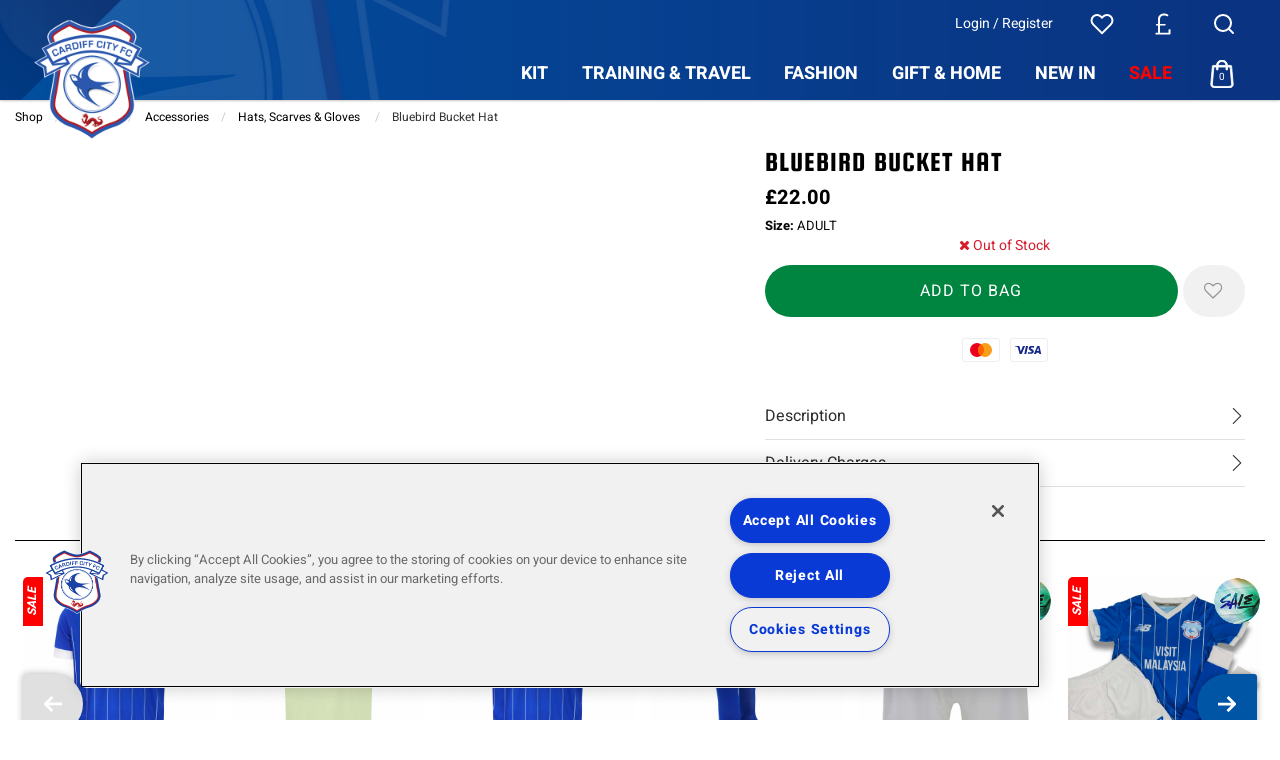

--- FILE ---
content_type: text/html; charset=UTF-8
request_url: https://www.cardiffcityfcstore.com/fashion/accessories/knitwear/2753_bluebird-bucket-hat.html
body_size: 32900
content:
<!doctype html>
<html class="no-js" lang="en">

<head>
    <link rel="stylesheet" href="/inc/css/jquery-ui.min.css"/>

    <!-- easy zoom -->
    <link rel="stylesheet" type="text/css" href="/inc/css/easyzoom.css"/>

            <script>
        (function (w, d, s, l, i) {
            w[l] = w[l] || [];
            w[l].push({
                'gtm.start': new Date().getTime(),
                event: 'gtm.js'
            });
            var f = d.getElementsByTagName(s)[0],
                j = d.createElement(s),
                dl = l != 'dataLayer' ? '&l=' + l : '';
            j.async = true;
            j.src =
                '//www.googletagmanager.com/gtm.js?id=' + i + dl;
            f.parentNode.insertBefore(j, f);
        })(window, document, 'script', 'dataLayer', 'GTM-T8VZK4');
    </script>
        <script>
        window.dataLayer = window.dataLayer || [];
    </script>
    
    
    <script>
        
        dataLayer.push({
            'PRODUCT_ID': '2200213',
            'PRODUCT_DESC': 'BLUEBIRD BUCKET HAT',
            'PRODUCT_QTY': '1',
            'PRODUCT_VALUE': '22.00',
            'PRODUCT_RRP': '22.00',
            'PRODUCT_DEPARTMENT': 'Accessories',
            'PRODUCT_SUBDEPARTMENT': 'Hats, Scarves & Gloves ',
            'PRODUCT_BRAND': '',
            'PRODUCT_PAGE_URL': 'https://www.cardiffcityfcstore.com//fashion/accessories/knitwear/2753_bluebird-bucket-hat.html',
            'PRODUCT_IMAGE_URL': 'https://www.cardiffcityfcstore.com/siteimg/prodhires/2753-934.jpg',
        });

        /** Measuring Views of Product Details **/
        dataLayer.push({
            ecommerce: null
        });
        dataLayer.push({
            'ecommerce': {
                'detail': {
                    'actionField': {
                        'list': 'Hats, Scarves & Gloves '
                    }, // 'detail' actions have an optional list property.
                    'products': [{
                        'name': 'BLUEBIRD BUCKET HAT', // Name or ID is required.
                        'id': '2830',
                        'price': '22.00',
                        'brand': '',
                        'category': 'Hats, Scarves & Gloves ',
                        'variant': 'Royal'
                    }]
                }
            }
        });

        
        /* GA4 Add TO Cart */
        function addProductToCartGA4(prodGA4Obj = null) {
            dataLayer.push({ecommerce: null});
            dataLayer.push({
                event: "add_to_cart",
                ecommerce: prodGA4Obj
            });
        }
        /* GA4 Add TO Cart */

        function removeProductFromCartDataLayerAndGA4(event) {
            event.preventDefault();
            let _this = event.currentTarget;
            const path = _this.getAttribute('href')

            /* GA4 - Remove From Cart */
            let prodGA4Obj = {
                currency: "GBP",
                value: parseFloat($(_this).data('price')),
                items: [{
                    item_id: ($(_this).data('catalogue')).toString(),
                    item_name: $(_this).data('title'),
                    affiliation: "",
                    coupon: "",
                    currency: "GBP",
                    discount: $(_this).data('discount'),
                    index: $(_this).data('position'),
                    item_brand: "",
                    item_category: $(_this).data('maincategory'),
                    item_category2: $(_this).data('category'),
                    item_category3: "",
                    item_category4: "",
                    item_category5: "",
                    // item_list_id: "related_products",
                    // item_list_name: "Related Products",
                    item_variant: $(_this).data('colour'),
                    location_id: "",
                    price: parseFloat($(_this).data('price')),
                    quantity: parseInt($(_this).data('quantity'))
                }]
            };

            dataLayer.push({ecommerce: null});
            dataLayer.push({
                event: "remove_from_cart",
                ecommerce: prodGA4Obj
            });

                        /* GA4 - Remove From Cart */

            /* Enhanced Ecommerce - Remove From Cart */
                        let prodObj = [{
                id: $(_this).data('id'),
                name: $(_this).data('title'),
                price: $(_this).data('price'),
                category: $(_this).data('category'),
                variant: $(_this).data('colour'),
                brand: '',
                quantity: $(_this).data('quantity')
            }];
            dataLayer.push({
                ecommerce: null
            });
            dataLayer.push({
                'event': 'removeFromCart',
                ecommerce: {
                    'currencyCode': 'GBP',
                    'remove': {
                        products: prodObj
                    }
                },
                'eventCallback': function () {
                    document.location = path;
                }
            })
                        /* Enhanced Ecommerce - Remove From Cart */
        }

        
                /* Google Analytics */
        function addProductToCartDataLayer(prodObj = null) {
            dataLayer.push({
                ecommerce: null
            });
            const res = dataLayer.push({
                'event': 'addToCart',
                ecommerce: {
                    'currencyCode': 'GBP',
                    'add': {
                        products: prodObj
                    }
                }
            })
        }

        /* Checkout Step Enhanced Ecommerce */

        let checkoutProducts = [];
                /* Checkout Step Enhanced Ecommerce */

        /*Google Enhanced Ecommerce Purchase */
        function purchase(actionField = null, products = []) {
            if (actionField !== null && products.length > 0) {
                dataLayer.push({
                    ecommerce: null
                });
                dataLayer.push({
                    'event': 'purchase',
                    'ecommerce': {
                        'purchase': {
                            'actionField': actionField,
                            'products': products
                        }
                    }
                });
            }
        }

        /*Google Enhanced Ecommerce Purchase */
        /* Google Analytics */
        
        /* GA4 - Checkout Process */
        
        function purchaseGA4(purchasedProductsActionFieldGA4, purchasedProductsGA4 = []) {
            dataLayer.push({ecommerce: null});
            dataLayer.push({
                event: "purchaseGA4",// ga4 specific name to avoid clash with enhanced ecommerce purchase event
                ecommerce: {
                    ...purchasedProductsActionFieldGA4,
                    items: purchasedProductsGA4
                }
            });
        }

                window.addEventListener("load", () => {
                        if (typeof purchasedProducts !== 'undefined' && purchasedProducts.length > 0) {
                purchase(purchasedProductsActionField, purchasedProducts)
            }
            
            /* Cart Page - Proceed to Checkout */
            let jsProceedToCheckoutInputs = document.getElementsByClassName("js-proceed-to-checkout");

            if (jsProceedToCheckoutInputs.length > 0) {
                for (let el of jsProceedToCheckoutInputs) {
                    el.addEventListener('click', function () {
                        beginCheckout({
                            value: this.getAttribute("data-value"),
                            coupon: this.getAttribute("data-coupon"),
                            discount: this.getAttribute("data-discount")
                        });
                    });
                }
            }
            /* Cart Page - Proceed to Checkout */

            /* Postage Page - Proceed to Checkout */
            let jsGA4ProceedInputs = document.getElementsByClassName("js-ga4-proceed");

            if (jsGA4ProceedInputs.length > 0) {
                for (let el of jsGA4ProceedInputs) {
                    el.addEventListener('click', function () {
                        checkoutStepGA4({
                            value: document.getElementById("value").value,
                            coupon: document.getElementById("coupon").value,
                            discount: document.getElementById("discount").value
                        }, this.getAttribute("data-payment"));
                    });
                }
            }
            /* Postage Page - Proceed to Checkout */

            
            /* GA4 Product Detail */
            if (document.getElementById('discountprice_value')) {
                var discountprice_value = document.getElementById('discountprice_value').value;
                var nowprice_value = document.getElementById('nowprice_value').value;
            }

            dataLayer.push({ecommerce: null});
            dataLayer.push({
                event: "view_item",
                ecommerce: {
                    currency: 'GBP',
                    value: parseFloat('22.00'),
                    items: [{
                        item_id: "2200213",
                        item_name: "BLUEBIRD BUCKET HAT",
                        affiliation: "",
                        coupon: "",
                        currency: 'GBP',
                        discount: parseFloat(discountprice_value),
                        index: 0,
                        item_brand: "",
                        item_category: "Accessories",
                        item_category2: "Hats, Scarves & Gloves ",
                        item_category3: "",
                        item_category4: "",
                        item_category5: "",
                        // item_list_id: "related_products",
                        // item_list_name: "Related Products",
                        item_variant: "Royal",
                        location_id: "",
                        price: parseFloat(nowprice_value),
                        quantity: 1
                    }]
                }
            });

            /* GA4 Product Detail */
            /** Measuring Views of Product Details **/

            
            if (typeof purchasedProductsGA4 !== 'undefined' && purchasedProductsGA4.length > 0) {
                purchaseGA4(purchasedProductsActionFieldGA4, purchasedProductsGA4)
            }
        });
            </script>
    <meta charset="utf-8" />
<meta http-equiv="x-ua-compatible" content="ie=edge">
<meta name="viewport" content="width=device-width, initial-scale=1.0" />
<title>BLUEBIRD BUCKET HAT</title>
    <meta name="keywords" content="BLUEBIRD BUCKET HAT" />    <meta name="description" content="BLUEBIRD BUCKET HAT" />    <link rel="canonical" href="https://www.cardiffcityfcstore.com//fashion/accessories/knitwear/2753_bluebird-bucket-hat.html" />

<link rel="apple-touch-icon" sizes="180x180" href="https://www.cardiffcityfcstore.com/siteimg/favicons/apple-touch-icon.png?v=24052021">
<link rel="icon" type="image/png" sizes="32x32" href="https://www.cardiffcityfcstore.com/siteimg/favicons/favicon-32x32.png?v=24052021">
<link rel="icon" type="image/png" sizes="16x16" href="https://www.cardiffcityfcstore.com/siteimg/favicons/favicon-16x16.png?v=24052021">
<link rel="manifest" href="https://www.cardiffcityfcstore.com/siteimg/favicons/site.webmanifest?v=24052021" crossorigin="use-credentials">
<link rel="mask-icon" href="https://www.cardiffcityfcstore.com/siteimg/favicons/safari-pinned-tab.svg?v=24052021" color="#000000">
<link rel="shortcut icon" href="https://www.cardiffcityfcstore.com/siteimg/favicons/favicon.ico?v=24052021">
<meta name="msapplication-TileColor" content="#000000">
<meta name="msapplication-config" content="https://www.cardiffcityfcstore.com/siteimg/favicons/browserconfig.xml?v=24052021">
<meta name="theme-color" content="#ffffff">
<meta name="currency" content="GBP">
<script>
    //Enhanced Ecommerce Tracking Enabled or not
    var isGTMEnabled = 'GTM-T8VZK4';
</script>

    <link rel="stylesheet" href="/inc/css/base-template.css?version=1763543781" />
    <link rel="stylesheet" href="/inc/resources/cardiff/css/rss.css?version=1750934532" />
    <link rel="stylesheet" href="/inc/resources/cardiff/css/webstyles.css?version=1666268612" />
    <link rel="stylesheet" href="/inc/resources/cardiff/css/webContent-decals.css?version=1766054862" />
<link rel="stylesheet" href="/inc/plugins/tippy/light.css" />
    <link rel="stylesheet" href="/inc/css/override.css?version=1762352505" />
<!--Google Recaptcha-->
<script> 
var js_conf_webopt_currency_code = 'GBP';
if (js_conf_webopt_currency_code === ""){
	js_conf_webopt_currency_code = 'GBP';	
}

var js_conf_webopt_currency_symbol = '£';
if (js_conf_webopt_currency_symbol === ""){
	js_conf_webopt_currency_symbol = '&pound;';	
}
</script><meta name="twitter:card" content="summary_large_image"> <meta name="twitter:title" content="BLUEBIRD BUCKET HAT">
<meta name="twitter:description" content="BLUEBIRD BUCKET HAT">
<meta name="twitter:image" content="https://www.cardiffcityfcstore.com/siteimg/prodhires/2753-934.jpg">

<meta property="og:url" content="https://www.cardiffcityfcstore.com//fashion/accessories/knitwear/2753_bluebird-bucket-hat.html" />
<meta property="og:type"  content="website" />
<meta property="og:title" content="BLUEBIRD BUCKET HAT" />
<meta property="og:description" content="BLUEBIRD BUCKET HAT" />
<meta property="og:image" content="https://www.cardiffcityfcstore.com/siteimg/prodhires/2753-934.jpg" />
    <!-- Facebook Pixel Code -->
    <script>
        !function (f, b, e, v, n, t, s) {
            if (f.fbq) return;
            n = f.fbq = function () {
                n.callMethod ?
                    n.callMethod.apply(n, arguments) : n.queue.push(arguments)
            };
            if (!f._fbq) f._fbq = n;
            n.push = n;
            n.loaded = !0;
            n.version = '2.0';
            n.queue = [];
            t = b.createElement(e);
            t.async = !0;
            t.src = v;
            s = b.getElementsByTagName(e)[0];
            s.parentNode.insertBefore(t, s)
        }(window,
            document, 'script', '//connect.facebook.net/en_US/fbevents.js');
        fbq('init', '2164624747162358');
        fbq('track', "PageView");
                fbq('track', 'ViewContent', {
            content_name: 'BLUEBIRD BUCKET HAT',
            content_category: 'Accessories > Hats, Scarves & Gloves ',
            content_ids: ['2200213'],
            content_type: 'product',
            value:22.00,
            currency: 'GBP'
        });

        fbq('track', 'AddToWishlist', {
            content_name: 'BLUEBIRD BUCKET HAT',
            content_category: 'Accessories > Hats, Scarves & Gloves ',
            content_ids: ['2200213'],
            value:22.00,
            currency: 'GBP'
        });

            </script>
    <noscript><img height="1" width="1" style="display:none"
                   src="https://www.facebook.com/tr?id=2164624747162358&ev=PageView&noscript=1"
        /></noscript>
    <!-- End Facebook Pixel Code -->
<script type='text/javascript' src='//static.queue-it.net/script/queueclient.min.js'></script>
<script type='text/javascript'>
   var myQueueClient = new queueClient('retailsportssystems', 'waitingroom11');
</script><link rel="stylesheet" href="/inc/frontend/main.9eacb1bfc9fa1e146c9a.css">
            <meta name="birl-id"
              content="cardiffcityfc enabled">
        <script src="https://wearebirl.github.io/wearebirl/birl-portal.js"
                defer="defer"></script>
    </head>

<body>


    <script>
        window.dataLayer = window.dataLayer || [];
        
    </script>
            <noscript>
            <iframe src="//www.googletagmanager.com/ns.html?id=GTM-T8VZK4"
                    height="0" width="0"
                    style="display:none;visibility:hidden"></iframe>
        </noscript>
        

<script type="application/ld+json">
{
"@context": "http://schema.org/",
"@type": "Product",
"productID":"2200213",
"name": "BLUEBIRD BUCKET HAT",
 "url":"https://www.cardiffcityfcstore.com//fashion/accessories/knitwear/2753_bluebird-bucket-hat.html",
"image": "https://www.cardiffcityfcstore.com/siteimg/listings/2830.jpg",
"description": "BLUEBIRD BUCKET HAT",
"brand": {
"@type": "Thing",
"name": "cardiff"
},
"offers": {
"@type": "Offer",
"priceCurrency": "GBP",
"price": "22.00",
"priceValidUntil": "2028-01-22",
"itemCondition": "NewCondition",
"availability": "OutOfStock",
"seller": {
"@type": "Organization",
"name": "cardiff"
}
}
}
</script>
<div class="off-canvas-wrapper">
    <div class="off-canvas-wrapper-inner" data-off-canvas-wrapper>

        
<!-- off-canvas left menu -->
<div data-off-canvas data-transition="overlap"
     id="menu-left-open"
     class="off-canvas position-left"
     style="  ">

    <div class="title-bar grid-x align-middle ">

        <div class="cell title-bar__logo-container shrink">
                    <a href="https://www.cardiffcityfcstore.com" aria-label="Logo">
                            <img class="title-bar__logo" src="/siteimg/headers/25.png" alt="">
                    </a>
        
            </div>

        <div class="icon-cross icon-cross--sidemenu
            auto cell            text-right">
            <button class="icon-cross__container"
                    data-close="menu-left-open"
                    aria-label="Close" type="button">
                <span class="icon-cross__line icon-cross__line--1"></span>
                <span class="icon-cross__line icon-cross__line--2"></span>
            </button>
        </div>

                    <div class="responsive-search small-12 cell grid-x align-right">
                <div class="cell small-12 responsive-quicksearch">
                    <form method="GET" action="https://www.cardiffcityfcstore.com/search.php">
                        <div class="input-group marg-0">
                            <input id="responsiveSearch" type="text" name="criteria"
                                   placeholder="Search Product name or code"
                                   aria-label="Search Product name or code"
                                   class="responsive-search__input"/>
                            <div class="input-group-button">
                                <button type="submit" class="button criteria responsive-search__button"
                                        aria-label="Search Product name or code">
                                    <i class="responsive-menu__icon icon-magnifier" aria-hidden="true"></i>
                                </button>
                            </div>
                        </div>
                    </form>
                </div>
            </div>
        
    </div>

    
            <ul class="vertical menu responsive-menu" data-accordion-menu data-multi-open="false">
                            <!-- Menu -->
                                    <li class="has-submenu responsive-topmenu" style="  ">
                        <a href="" style=" ">
                            <span style="  ">KIT</span>
                            <span class='responsive-menu__arrow-icon' aria-hidden='true'></span>
                        </a>
                                                    <ul class="left-submenu responsive-topmenu__submenu menu vertical nested">
                                                                    <li class="marg-half-top">
                                        <a class="pad-0"
                                           href="https://www.cardiffcityfcstore.com/kit/home/">
                                            <img src="https://www.cardiffcityfcstore.com/siteimg/topmenu/1-responsive-123.jpg?v=1762853076"
                                                 alt="KIT">
                                        </a>
                                    </li>
                                                                    <li class="has-submenu                                        responsive-department  has-image ">
                                        <a href="https://www.cardiffcityfcstore.com/kit/home/"   style = "color:#000000;"                                           style="display: block;">
                                            <div class="grid-x align-middle responsive-department__wrapper">
                                                                                                    <div class="small-2 medium-1 cell marg-1-right
                                                        responsive-menu__image responsive-menu__image--department">
                                                        <img src="https://www.cardiffcityfcstore.com/siteimg/deptaltimg/responsive-25.jpg?v=1762853374"
                                                             alt="Home"/>
                                                    </div>
                                                                                                <div class="auto cell responsive-menu__title responsive-menu__title--department">
                                                    Home                                                                                                            <span class='responsive-menu__arrow-icon responsive-menu__arrow-icon--subtitle'
                                                              aria-hidden='true'></span>                                                </div>
                                            </div>
                                        </a>

                                                                                    <ul class="left-submenu responsive-department__submenu menu vertical nested">

                                                                                                    <li class="responsive-subdepartment">
                                                        <a href="https://www.cardiffcityfcstore.com/kit/home/" >
                                                            <div class="grid-x align-middle responsive-subdepartment__wrapper">
                                                                                                                                    <div class="small-2 medium-1 cell marg-1-right
                                                                        responsive-menu__image
                                                                        responsive-menu__image--subdepartment">
                                                                                                                                            </div>
                                                                                                                                <div class="auto cell responsive-menu__title responsive-menu__title--subdepartment">
                                                                    View All                                                                </div>
                                                            </div>
                                                        </a>
                                                    </li>
                                                
                                                                                                    <li class="responsive-subdepartment">
                                                                                                                <a href="https://www.cardiffcityfcstore.com/kit/home/adult/"   style='color:#000000'>
                                                            <div class="grid-x align-middle responsive-subdepartment__wrapper">
                                                                                                                                    <div class="small-2 medium-1 cell marg-1-right
                                                                        responsive-menu__image
                                                                        responsive-menu__image--subdepartment">
                                                                                                                                            </div>
                                                                                                                                <div class="auto cell responsive-menu__title responsive-menu__title--subdepartment">
                                                                    Adult                                                                </div>
                                                            </div>
                                                        </a>
                                                    </li>
                                                                                                    <li class="responsive-subdepartment">
                                                                                                                <a href="https://www.cardiffcityfcstore.com/kit/home/youth/"   style='color:#000000'>
                                                            <div class="grid-x align-middle responsive-subdepartment__wrapper">
                                                                                                                                    <div class="small-2 medium-1 cell marg-1-right
                                                                        responsive-menu__image
                                                                        responsive-menu__image--subdepartment">
                                                                                                                                            </div>
                                                                                                                                <div class="auto cell responsive-menu__title responsive-menu__title--subdepartment">
                                                                    Youth                                                                </div>
                                                            </div>
                                                        </a>
                                                    </li>
                                                                                                    <li class="responsive-subdepartment">
                                                                                                                <a href="https://www.cardiffcityfcstore.com/kit/home/mini-kit/"  >
                                                            <div class="grid-x align-middle responsive-subdepartment__wrapper">
                                                                                                                                    <div class="small-2 medium-1 cell marg-1-right
                                                                        responsive-menu__image
                                                                        responsive-menu__image--subdepartment">
                                                                                                                                            </div>
                                                                                                                                <div class="auto cell responsive-menu__title responsive-menu__title--subdepartment">
                                                                    Mini Kit                                                                </div>
                                                            </div>
                                                        </a>
                                                    </li>
                                                
                                            </ul>
                                                                            </li>

                                                                        <li class="has-submenu                                        responsive-department  has-image ">
                                        <a href="https://www.cardiffcityfcstore.com/kit/away/"   style = "color:#000000;"                                           style="display: block;">
                                            <div class="grid-x align-middle responsive-department__wrapper">
                                                                                                    <div class="small-2 medium-1 cell marg-1-right
                                                        responsive-menu__image responsive-menu__image--department">
                                                        <img src="https://www.cardiffcityfcstore.com/siteimg/deptaltimg/responsive-26.jpg?v=1762853410"
                                                             alt="Away"/>
                                                    </div>
                                                                                                <div class="auto cell responsive-menu__title responsive-menu__title--department">
                                                    Away                                                                                                            <span class='responsive-menu__arrow-icon responsive-menu__arrow-icon--subtitle'
                                                              aria-hidden='true'></span>                                                </div>
                                            </div>
                                        </a>

                                                                                    <ul class="left-submenu responsive-department__submenu menu vertical nested">

                                                                                                    <li class="responsive-subdepartment">
                                                        <a href="https://www.cardiffcityfcstore.com/kit/away/" >
                                                            <div class="grid-x align-middle responsive-subdepartment__wrapper">
                                                                                                                                    <div class="small-2 medium-1 cell marg-1-right
                                                                        responsive-menu__image
                                                                        responsive-menu__image--subdepartment">
                                                                                                                                            </div>
                                                                                                                                <div class="auto cell responsive-menu__title responsive-menu__title--subdepartment">
                                                                    View All                                                                </div>
                                                            </div>
                                                        </a>
                                                    </li>
                                                
                                                                                                    <li class="responsive-subdepartment">
                                                                                                                <a href="https://www.cardiffcityfcstore.com/kit/away/adult/"   style='color:#000000'>
                                                            <div class="grid-x align-middle responsive-subdepartment__wrapper">
                                                                                                                                    <div class="small-2 medium-1 cell marg-1-right
                                                                        responsive-menu__image
                                                                        responsive-menu__image--subdepartment">
                                                                                                                                            </div>
                                                                                                                                <div class="auto cell responsive-menu__title responsive-menu__title--subdepartment">
                                                                    Adult                                                                </div>
                                                            </div>
                                                        </a>
                                                    </li>
                                                                                                    <li class="responsive-subdepartment">
                                                                                                                <a href="https://www.cardiffcityfcstore.com/kit/away/youth/"   style='color:#000000'>
                                                            <div class="grid-x align-middle responsive-subdepartment__wrapper">
                                                                                                                                    <div class="small-2 medium-1 cell marg-1-right
                                                                        responsive-menu__image
                                                                        responsive-menu__image--subdepartment">
                                                                                                                                            </div>
                                                                                                                                <div class="auto cell responsive-menu__title responsive-menu__title--subdepartment">
                                                                    Youth                                                                </div>
                                                            </div>
                                                        </a>
                                                    </li>
                                                                                                    <li class="responsive-subdepartment">
                                                                                                                <a href="https://www.cardiffcityfcstore.com/kit/away/mini-kit/"  >
                                                            <div class="grid-x align-middle responsive-subdepartment__wrapper">
                                                                                                                                    <div class="small-2 medium-1 cell marg-1-right
                                                                        responsive-menu__image
                                                                        responsive-menu__image--subdepartment">
                                                                                                                                            </div>
                                                                                                                                <div class="auto cell responsive-menu__title responsive-menu__title--subdepartment">
                                                                    Mini Kit                                                                </div>
                                                            </div>
                                                        </a>
                                                    </li>
                                                
                                            </ul>
                                                                            </li>

                                                                        <li class="has-submenu                                        responsive-department  has-image ">
                                        <a href="https://www.cardiffcityfcstore.com/kit/third/"   style = "color:#000000;"                                           style="display: block;">
                                            <div class="grid-x align-middle responsive-department__wrapper">
                                                                                                    <div class="small-2 medium-1 cell marg-1-right
                                                        responsive-menu__image responsive-menu__image--department">
                                                        <img src="https://www.cardiffcityfcstore.com/siteimg/deptaltimg/responsive-28.jpg?v=1762853422"
                                                             alt="Third"/>
                                                    </div>
                                                                                                <div class="auto cell responsive-menu__title responsive-menu__title--department">
                                                    Third                                                                                                            <span class='responsive-menu__arrow-icon responsive-menu__arrow-icon--subtitle'
                                                              aria-hidden='true'></span>                                                </div>
                                            </div>
                                        </a>

                                                                                    <ul class="left-submenu responsive-department__submenu menu vertical nested">

                                                                                                    <li class="responsive-subdepartment">
                                                        <a href="https://www.cardiffcityfcstore.com/kit/third/" >
                                                            <div class="grid-x align-middle responsive-subdepartment__wrapper">
                                                                                                                                    <div class="small-2 medium-1 cell marg-1-right
                                                                        responsive-menu__image
                                                                        responsive-menu__image--subdepartment">
                                                                                                                                            </div>
                                                                                                                                <div class="auto cell responsive-menu__title responsive-menu__title--subdepartment">
                                                                    View All                                                                </div>
                                                            </div>
                                                        </a>
                                                    </li>
                                                
                                                                                                    <li class="responsive-subdepartment">
                                                                                                                <a href="https://www.cardiffcityfcstore.com/kit/third/adult/"   style='color:#000000'>
                                                            <div class="grid-x align-middle responsive-subdepartment__wrapper">
                                                                                                                                    <div class="small-2 medium-1 cell marg-1-right
                                                                        responsive-menu__image
                                                                        responsive-menu__image--subdepartment">
                                                                                                                                            </div>
                                                                                                                                <div class="auto cell responsive-menu__title responsive-menu__title--subdepartment">
                                                                    Adult                                                                </div>
                                                            </div>
                                                        </a>
                                                    </li>
                                                                                                    <li class="responsive-subdepartment">
                                                                                                                <a href="https://www.cardiffcityfcstore.com/kit/third/youth/"   style='color:#000000'>
                                                            <div class="grid-x align-middle responsive-subdepartment__wrapper">
                                                                                                                                    <div class="small-2 medium-1 cell marg-1-right
                                                                        responsive-menu__image
                                                                        responsive-menu__image--subdepartment">
                                                                                                                                            </div>
                                                                                                                                <div class="auto cell responsive-menu__title responsive-menu__title--subdepartment">
                                                                    Youth                                                                </div>
                                                            </div>
                                                        </a>
                                                    </li>
                                                                                                    <li class="responsive-subdepartment">
                                                                                                                <a href="https://www.cardiffcityfcstore.com/kit/third/mini/"  >
                                                            <div class="grid-x align-middle responsive-subdepartment__wrapper">
                                                                                                                                    <div class="small-2 medium-1 cell marg-1-right
                                                                        responsive-menu__image
                                                                        responsive-menu__image--subdepartment">
                                                                                                                                            </div>
                                                                                                                                <div class="auto cell responsive-menu__title responsive-menu__title--subdepartment">
                                                                    Mini                                                                </div>
                                                            </div>
                                                        </a>
                                                    </li>
                                                
                                            </ul>
                                                                            </li>

                                                                        <li class="has-submenu                                        responsive-department  has-image ">
                                        <a href="https://www.cardiffcityfcstore.com/kit/goalkeeper/"   style = "color:#000000;"                                           style="display: block;">
                                            <div class="grid-x align-middle responsive-department__wrapper">
                                                                                                    <div class="small-2 medium-1 cell marg-1-right
                                                        responsive-menu__image responsive-menu__image--department">
                                                        <img src="https://www.cardiffcityfcstore.com/siteimg/deptaltimg/responsive-27.jpg?v=1762853713"
                                                             alt="GoalKeeper Kit"/>
                                                    </div>
                                                                                                <div class="auto cell responsive-menu__title responsive-menu__title--department">
                                                    GoalKeeper Kit                                                                                                            <span class='responsive-menu__arrow-icon responsive-menu__arrow-icon--subtitle'
                                                              aria-hidden='true'></span>                                                </div>
                                            </div>
                                        </a>

                                                                                    <ul class="left-submenu responsive-department__submenu menu vertical nested">

                                                                                                    <li class="responsive-subdepartment">
                                                        <a href="https://www.cardiffcityfcstore.com/kit/goalkeeper/" >
                                                            <div class="grid-x align-middle responsive-subdepartment__wrapper">
                                                                                                                                    <div class="small-2 medium-1 cell marg-1-right
                                                                        responsive-menu__image
                                                                        responsive-menu__image--subdepartment">
                                                                                                                                            </div>
                                                                                                                                <div class="auto cell responsive-menu__title responsive-menu__title--subdepartment">
                                                                    View All                                                                </div>
                                                            </div>
                                                        </a>
                                                    </li>
                                                
                                                                                                    <li class="responsive-subdepartment">
                                                                                                                <a href="https://www.cardiffcityfcstore.com/kit/goalkeeper/adult/"   style='color:#000000'>
                                                            <div class="grid-x align-middle responsive-subdepartment__wrapper">
                                                                                                                                    <div class="small-2 medium-1 cell marg-1-right
                                                                        responsive-menu__image
                                                                        responsive-menu__image--subdepartment">
                                                                                                                                            </div>
                                                                                                                                <div class="auto cell responsive-menu__title responsive-menu__title--subdepartment">
                                                                    Adult                                                                 </div>
                                                            </div>
                                                        </a>
                                                    </li>
                                                                                                    <li class="responsive-subdepartment">
                                                                                                                <a href="https://www.cardiffcityfcstore.com/kit/goalkeeper/youth/"   style='color:#000000'>
                                                            <div class="grid-x align-middle responsive-subdepartment__wrapper">
                                                                                                                                    <div class="small-2 medium-1 cell marg-1-right
                                                                        responsive-menu__image
                                                                        responsive-menu__image--subdepartment">
                                                                                                                                            </div>
                                                                                                                                <div class="auto cell responsive-menu__title responsive-menu__title--subdepartment">
                                                                    Youth                                                                 </div>
                                                            </div>
                                                        </a>
                                                    </li>
                                                
                                            </ul>
                                                                            </li>

                                                                        <li class="                                        responsive-department  has-image ">
                                        <a href="https://www.cardiffcityfcstore.com/shop-by-player/"                                             style="display: block;">
                                            <div class="grid-x align-middle responsive-department__wrapper">
                                                                                                    <div class="small-2 medium-1 cell marg-1-right
                                                        responsive-menu__image responsive-menu__image--department">
                                                        <img src="https://www.cardiffcityfcstore.com/siteimg/deptaltimg/responsive-52.jpg?v=1762854184"
                                                             alt="Shop By Player"/>
                                                    </div>
                                                                                                <div class="auto cell responsive-menu__title responsive-menu__title--department">
                                                    Shop By Player                                                                                                    </div>
                                            </div>
                                        </a>

                                                                            </li>

                                                                        <li class="has-submenu                                        responsive-department  has-image ">
                                        <a href="https://www.cardiffcityfcstore.com/kit/all-kit/"                                             style="display: block;">
                                            <div class="grid-x align-middle responsive-department__wrapper">
                                                                                                    <div class="small-2 medium-1 cell marg-1-right
                                                        responsive-menu__image responsive-menu__image--department">
                                                        <img src="https://www.cardiffcityfcstore.com/siteimg/deptaltimg/responsive-84.jpg?v=1762854048"
                                                             alt="All Kit "/>
                                                    </div>
                                                                                                <div class="auto cell responsive-menu__title responsive-menu__title--department">
                                                    All Kit                                                                                                             <span class='responsive-menu__arrow-icon responsive-menu__arrow-icon--subtitle'
                                                              aria-hidden='true'></span>                                                </div>
                                            </div>
                                        </a>

                                                                                    <ul class="left-submenu responsive-department__submenu menu vertical nested">

                                                
                                                                                                    <li class="responsive-subdepartment">
                                                                                                                <a href="https://www.cardiffcityfcstore.com/kit/all-kit/veiw-all/"  >
                                                            <div class="grid-x align-middle responsive-subdepartment__wrapper">
                                                                                                                                    <div class="small-2 medium-1 cell marg-1-right
                                                                        responsive-menu__image
                                                                        responsive-menu__image--subdepartment">
                                                                                                                                            </div>
                                                                                                                                <div class="auto cell responsive-menu__title responsive-menu__title--subdepartment">
                                                                    View All                                                                </div>
                                                            </div>
                                                        </a>
                                                    </li>
                                                
                                            </ul>
                                                                            </li>

                                                                </ul>
                        

                    </li>
                                                <!-- Menu -->
                                    <li class="responsive-topmenu" style="  ">
                        <a
                                href="https://www.cardiffcityfcstore.com/trainingtravel/training/"
                                                            style=" "
                        >
                            <span style="  ">TRAINING & TRAVEL</span>
                        </a>
                    </li>
                                                <!-- Menu -->
                                    <li class="has-submenu responsive-topmenu" style="  ">
                        <a href="" style=" ">
                            <span style="  ">FASHION</span>
                            <span class='responsive-menu__arrow-icon' aria-hidden='true'></span>
                        </a>
                                                    <ul class="left-submenu responsive-topmenu__submenu menu vertical nested">
                                                                    <li class="marg-half-top">
                                        <a class="pad-0"
                                           href="https://www.cardiffcityfcstore.com/retro/retrocollection/adult/">
                                            <img src="https://www.cardiffcityfcstore.com/siteimg/topmenu/1-responsive-17.jpg?v=1768580224"
                                                 alt="FASHION">
                                        </a>
                                    </li>
                                                                    <li class="has-submenu                                        responsive-department  has-image ">
                                        <a href="https://www.cardiffcityfcstore.com/fashion/adult/"                                             style="display: block;">
                                            <div class="grid-x align-middle responsive-department__wrapper">
                                                                                                    <div class="small-2 medium-1 cell marg-1-right
                                                        responsive-menu__image responsive-menu__image--department">
                                                        <img src="https://www.cardiffcityfcstore.com/siteimg/deptaltimg/responsive-3.jpg?v=1768580515"
                                                             alt="Adult Fashion"/>
                                                    </div>
                                                                                                <div class="auto cell responsive-menu__title responsive-menu__title--department">
                                                    Adult                                                                                                             <span class='responsive-menu__arrow-icon responsive-menu__arrow-icon--subtitle'
                                                              aria-hidden='true'></span>                                                </div>
                                            </div>
                                        </a>

                                                                                    <ul class="left-submenu responsive-department__submenu menu vertical nested">

                                                                                                    <li class="responsive-subdepartment">
                                                        <a href="https://www.cardiffcityfcstore.com/fashion/adult/" >
                                                            <div class="grid-x align-middle responsive-subdepartment__wrapper">
                                                                                                                                    <div class="small-2 medium-1 cell marg-1-right
                                                                        responsive-menu__image
                                                                        responsive-menu__image--subdepartment">
                                                                                                                                            </div>
                                                                                                                                <div class="auto cell responsive-menu__title responsive-menu__title--subdepartment">
                                                                    View All                                                                </div>
                                                            </div>
                                                        </a>
                                                    </li>
                                                
                                                                                                    <li class="responsive-subdepartment">
                                                                                                                <a href="https://www.cardiffcityfcstore.com/fashion/adult/t-shirts-polos/"  >
                                                            <div class="grid-x align-middle responsive-subdepartment__wrapper">
                                                                                                                                    <div class="small-2 medium-1 cell marg-1-right
                                                                        responsive-menu__image
                                                                        responsive-menu__image--subdepartment">
                                                                                                                                            </div>
                                                                                                                                <div class="auto cell responsive-menu__title responsive-menu__title--subdepartment">
                                                                    T-Shirts & Polo's                                                                </div>
                                                            </div>
                                                        </a>
                                                    </li>
                                                                                                    <li class="responsive-subdepartment">
                                                                                                                <a href="https://www.cardiffcityfcstore.com/fashion/adult/jumpers-hoodies/"  >
                                                            <div class="grid-x align-middle responsive-subdepartment__wrapper">
                                                                                                                                    <div class="small-2 medium-1 cell marg-1-right
                                                                        responsive-menu__image
                                                                        responsive-menu__image--subdepartment">
                                                                                                                                            </div>
                                                                                                                                <div class="auto cell responsive-menu__title responsive-menu__title--subdepartment">
                                                                    Jumpers & Hoodies                                                                </div>
                                                            </div>
                                                        </a>
                                                    </li>
                                                                                                    <li class="responsive-subdepartment">
                                                                                                                <a href="https://www.cardiffcityfcstore.com/fashion/adult/outerwear/"  >
                                                            <div class="grid-x align-middle responsive-subdepartment__wrapper">
                                                                                                                                    <div class="small-2 medium-1 cell marg-1-right
                                                                        responsive-menu__image
                                                                        responsive-menu__image--subdepartment">
                                                                                                                                            </div>
                                                                                                                                <div class="auto cell responsive-menu__title responsive-menu__title--subdepartment">
                                                                    Outerwear                                                                </div>
                                                            </div>
                                                        </a>
                                                    </li>
                                                                                                    <li class="responsive-subdepartment">
                                                                                                                <a href="https://www.cardiffcityfcstore.com/fashion/adult/loungewear/"  >
                                                            <div class="grid-x align-middle responsive-subdepartment__wrapper">
                                                                                                                                    <div class="small-2 medium-1 cell marg-1-right
                                                                        responsive-menu__image
                                                                        responsive-menu__image--subdepartment">
                                                                                                                                            </div>
                                                                                                                                <div class="auto cell responsive-menu__title responsive-menu__title--subdepartment">
                                                                    Loungewear                                                                </div>
                                                            </div>
                                                        </a>
                                                    </li>
                                                                                                    <li class="responsive-subdepartment">
                                                                                                                <a href="https://www.cardiffcityfcstore.com/fashion/adult/bottoms/"  >
                                                            <div class="grid-x align-middle responsive-subdepartment__wrapper">
                                                                                                                                    <div class="small-2 medium-1 cell marg-1-right
                                                                        responsive-menu__image
                                                                        responsive-menu__image--subdepartment">
                                                                                                                                            </div>
                                                                                                                                <div class="auto cell responsive-menu__title responsive-menu__title--subdepartment">
                                                                    Bottoms & Swim                                                                </div>
                                                            </div>
                                                        </a>
                                                    </li>
                                                                                                    <li class="responsive-subdepartment">
                                                                                                                <a href="https://www.cardiffcityfcstore.com/fashion/adult/womenswear/"  >
                                                            <div class="grid-x align-middle responsive-subdepartment__wrapper">
                                                                                                                                    <div class="small-2 medium-1 cell marg-1-right
                                                                        responsive-menu__image
                                                                        responsive-menu__image--subdepartment">
                                                                                                                                            </div>
                                                                                                                                <div class="auto cell responsive-menu__title responsive-menu__title--subdepartment">
                                                                    Womenswear                                                                </div>
                                                            </div>
                                                        </a>
                                                    </li>
                                                
                                            </ul>
                                                                            </li>

                                                                        <li class="has-submenu                                        responsive-department  has-image ">
                                        <a href="https://www.cardiffcityfcstore.com/fashion/junior/"                                             style="display: block;">
                                            <div class="grid-x align-middle responsive-department__wrapper">
                                                                                                    <div class="small-2 medium-1 cell marg-1-right
                                                        responsive-menu__image responsive-menu__image--department">
                                                        <img src="https://www.cardiffcityfcstore.com/siteimg/deptaltimg/responsive-5.jpg?v=1768580677"
                                                             alt="Junior Fashion"/>
                                                    </div>
                                                                                                <div class="auto cell responsive-menu__title responsive-menu__title--department">
                                                    Junior                                                                                                             <span class='responsive-menu__arrow-icon responsive-menu__arrow-icon--subtitle'
                                                              aria-hidden='true'></span>                                                </div>
                                            </div>
                                        </a>

                                                                                    <ul class="left-submenu responsive-department__submenu menu vertical nested">

                                                                                                    <li class="responsive-subdepartment">
                                                        <a href="https://www.cardiffcityfcstore.com/fashion/junior/" >
                                                            <div class="grid-x align-middle responsive-subdepartment__wrapper">
                                                                                                                                    <div class="small-2 medium-1 cell marg-1-right
                                                                        responsive-menu__image
                                                                        responsive-menu__image--subdepartment">
                                                                                                                                            </div>
                                                                                                                                <div class="auto cell responsive-menu__title responsive-menu__title--subdepartment">
                                                                    View All                                                                </div>
                                                            </div>
                                                        </a>
                                                    </li>
                                                
                                                                                                    <li class="responsive-subdepartment">
                                                                                                                <a href="https://www.cardiffcityfcstore.com/fashion/junior/t-shirts-polos/"  >
                                                            <div class="grid-x align-middle responsive-subdepartment__wrapper">
                                                                                                                                    <div class="small-2 medium-1 cell marg-1-right
                                                                        responsive-menu__image
                                                                        responsive-menu__image--subdepartment">
                                                                                                                                            </div>
                                                                                                                                <div class="auto cell responsive-menu__title responsive-menu__title--subdepartment">
                                                                    T-Shirts & Polo's                                                                </div>
                                                            </div>
                                                        </a>
                                                    </li>
                                                                                                    <li class="responsive-subdepartment">
                                                                                                                <a href="https://www.cardiffcityfcstore.com/fashion/junior/jumpers-hoodies/"  >
                                                            <div class="grid-x align-middle responsive-subdepartment__wrapper">
                                                                                                                                    <div class="small-2 medium-1 cell marg-1-right
                                                                        responsive-menu__image
                                                                        responsive-menu__image--subdepartment">
                                                                                                                                            </div>
                                                                                                                                <div class="auto cell responsive-menu__title responsive-menu__title--subdepartment">
                                                                    Jumpers & Hoodies                                                                </div>
                                                            </div>
                                                        </a>
                                                    </li>
                                                                                                    <li class="responsive-subdepartment">
                                                                                                                <a href="https://www.cardiffcityfcstore.com/fashion/junior/outerwear/"  >
                                                            <div class="grid-x align-middle responsive-subdepartment__wrapper">
                                                                                                                                    <div class="small-2 medium-1 cell marg-1-right
                                                                        responsive-menu__image
                                                                        responsive-menu__image--subdepartment">
                                                                                                                                            </div>
                                                                                                                                <div class="auto cell responsive-menu__title responsive-menu__title--subdepartment">
                                                                    Outerwear                                                                </div>
                                                            </div>
                                                        </a>
                                                    </li>
                                                                                                    <li class="responsive-subdepartment">
                                                                                                                <a href="https://www.cardiffcityfcstore.com/fashion/junior/loungewear/"  >
                                                            <div class="grid-x align-middle responsive-subdepartment__wrapper">
                                                                                                                                    <div class="small-2 medium-1 cell marg-1-right
                                                                        responsive-menu__image
                                                                        responsive-menu__image--subdepartment">
                                                                                                                                            </div>
                                                                                                                                <div class="auto cell responsive-menu__title responsive-menu__title--subdepartment">
                                                                    Loungewear                                                                </div>
                                                            </div>
                                                        </a>
                                                    </li>
                                                                                                    <li class="responsive-subdepartment">
                                                                                                                <a href="https://www.cardiffcityfcstore.com/fashion/junior/bottoms/"  >
                                                            <div class="grid-x align-middle responsive-subdepartment__wrapper">
                                                                                                                                    <div class="small-2 medium-1 cell marg-1-right
                                                                        responsive-menu__image
                                                                        responsive-menu__image--subdepartment">
                                                                                                                                            </div>
                                                                                                                                <div class="auto cell responsive-menu__title responsive-menu__title--subdepartment">
                                                                    Bottoms & Swim                                                                </div>
                                                            </div>
                                                        </a>
                                                    </li>
                                                
                                            </ul>
                                                                            </li>

                                                                        <li class="has-submenu                                        responsive-department  has-image ">
                                        <a href="https://www.cardiffcityfcstore.com/fashion/infantbaby/"                                             style="display: block;">
                                            <div class="grid-x align-middle responsive-department__wrapper">
                                                                                                    <div class="small-2 medium-1 cell marg-1-right
                                                        responsive-menu__image responsive-menu__image--department">
                                                        <img src="https://www.cardiffcityfcstore.com/siteimg/deptaltimg/responsive-43.jpg?v=1768581057"
                                                             alt="Infant & Baby Fashion "/>
                                                    </div>
                                                                                                <div class="auto cell responsive-menu__title responsive-menu__title--department">
                                                    Infant & Baby                                                                                                            <span class='responsive-menu__arrow-icon responsive-menu__arrow-icon--subtitle'
                                                              aria-hidden='true'></span>                                                </div>
                                            </div>
                                        </a>

                                                                                    <ul class="left-submenu responsive-department__submenu menu vertical nested">

                                                                                                    <li class="responsive-subdepartment">
                                                        <a href="https://www.cardiffcityfcstore.com/fashion/infantbaby/" >
                                                            <div class="grid-x align-middle responsive-subdepartment__wrapper">
                                                                                                                                    <div class="small-2 medium-1 cell marg-1-right
                                                                        responsive-menu__image
                                                                        responsive-menu__image--subdepartment">
                                                                                                                                            </div>
                                                                                                                                <div class="auto cell responsive-menu__title responsive-menu__title--subdepartment">
                                                                    View All                                                                </div>
                                                            </div>
                                                        </a>
                                                    </li>
                                                
                                                                                                    <li class="responsive-subdepartment">
                                                                                                                <a href="https://www.cardiffcityfcstore.com/fashion/infantbaby/clothing/"  >
                                                            <div class="grid-x align-middle responsive-subdepartment__wrapper">
                                                                                                                                    <div class="small-2 medium-1 cell marg-1-right
                                                                        responsive-menu__image
                                                                        responsive-menu__image--subdepartment">
                                                                                                                                            </div>
                                                                                                                                <div class="auto cell responsive-menu__title responsive-menu__title--subdepartment">
                                                                    Clothing & Accessories                                                                 </div>
                                                            </div>
                                                        </a>
                                                    </li>
                                                
                                            </ul>
                                                                            </li>

                                                                        <li class="has-submenu                                        responsive-department  has-image ">
                                        <a href="https://www.cardiffcityfcstore.com/fashion/accessories/"                                             style="display: block;">
                                            <div class="grid-x align-middle responsive-department__wrapper">
                                                                                                    <div class="small-2 medium-1 cell marg-1-right
                                                        responsive-menu__image responsive-menu__image--department">
                                                        <img src="https://www.cardiffcityfcstore.com/siteimg/deptaltimg/responsive-7.jpg?v=1768580150"
                                                             alt="Accessories"/>
                                                    </div>
                                                                                                <div class="auto cell responsive-menu__title responsive-menu__title--department">
                                                    Accessories                                                                                                            <span class='responsive-menu__arrow-icon responsive-menu__arrow-icon--subtitle'
                                                              aria-hidden='true'></span>                                                </div>
                                            </div>
                                        </a>

                                                                                    <ul class="left-submenu responsive-department__submenu menu vertical nested">

                                                                                                    <li class="responsive-subdepartment">
                                                        <a href="https://www.cardiffcityfcstore.com/fashion/accessories/" >
                                                            <div class="grid-x align-middle responsive-subdepartment__wrapper">
                                                                                                                                    <div class="small-2 medium-1 cell marg-1-right
                                                                        responsive-menu__image
                                                                        responsive-menu__image--subdepartment">
                                                                                                                                            </div>
                                                                                                                                <div class="auto cell responsive-menu__title responsive-menu__title--subdepartment">
                                                                    View All                                                                </div>
                                                            </div>
                                                        </a>
                                                    </li>
                                                
                                                                                                    <li class="responsive-subdepartment">
                                                                                                                <a href="https://www.cardiffcityfcstore.com/fashion/accessories/all-caps/"  >
                                                            <div class="grid-x align-middle responsive-subdepartment__wrapper">
                                                                                                                                    <div class="small-2 medium-1 cell marg-1-right
                                                                        responsive-menu__image
                                                                        responsive-menu__image--subdepartment">
                                                                                                                                            </div>
                                                                                                                                <div class="auto cell responsive-menu__title responsive-menu__title--subdepartment">
                                                                    Caps                                                                </div>
                                                            </div>
                                                        </a>
                                                    </li>
                                                                                                    <li class="responsive-subdepartment">
                                                                                                                <a href="https://www.cardiffcityfcstore.com/fashion/accessories/knitwear/"  >
                                                            <div class="grid-x align-middle responsive-subdepartment__wrapper">
                                                                                                                                    <div class="small-2 medium-1 cell marg-1-right
                                                                        responsive-menu__image
                                                                        responsive-menu__image--subdepartment">
                                                                                                                                            </div>
                                                                                                                                <div class="auto cell responsive-menu__title responsive-menu__title--subdepartment">
                                                                    Hats, Scarves & Gloves                                                                 </div>
                                                            </div>
                                                        </a>
                                                    </li>
                                                                                                    <li class="responsive-subdepartment">
                                                                                                                <a href="https://www.cardiffcityfcstore.com/fashion/accessories/ties-socks-underwear/"  >
                                                            <div class="grid-x align-middle responsive-subdepartment__wrapper">
                                                                                                                                    <div class="small-2 medium-1 cell marg-1-right
                                                                        responsive-menu__image
                                                                        responsive-menu__image--subdepartment">
                                                                                                                                            </div>
                                                                                                                                <div class="auto cell responsive-menu__title responsive-menu__title--subdepartment">
                                                                    Ties, Socks & Underwear                                                                </div>
                                                            </div>
                                                        </a>
                                                    </li>
                                                                                                    <li class="responsive-subdepartment">
                                                                                                                <a href="https://www.cardiffcityfcstore.com/fashion/accessories/walletsbags/"  >
                                                            <div class="grid-x align-middle responsive-subdepartment__wrapper">
                                                                                                                                    <div class="small-2 medium-1 cell marg-1-right
                                                                        responsive-menu__image
                                                                        responsive-menu__image--subdepartment">
                                                                                                                                            </div>
                                                                                                                                <div class="auto cell responsive-menu__title responsive-menu__title--subdepartment">
                                                                    Wallets & Bags                                                                 </div>
                                                            </div>
                                                        </a>
                                                    </li>
                                                
                                            </ul>
                                                                            </li>

                                                                        <li class="                                        responsive-department  has-image ">
                                        <a href="https://www.cardiffcityfcstore.com/retro/retrocollection/adult/"                                             style="display: block;">
                                            <div class="grid-x align-middle responsive-department__wrapper">
                                                                                                    <div class="small-2 medium-1 cell marg-1-right
                                                        responsive-menu__image responsive-menu__image--department">
                                                        <img src="https://www.cardiffcityfcstore.com/siteimg/deptaltimg/responsive-73.jpg?v=1768580136"
                                                             alt="Retro Collection"/>
                                                    </div>
                                                                                                <div class="auto cell responsive-menu__title responsive-menu__title--department">
                                                    Retro                                                                                                    </div>
                                            </div>
                                        </a>

                                                                            </li>

                                                                        <li class="has-submenu                                        responsive-department  has-image ">
                                        <a href="https://www.cardiffcityfcstore.com/fashion/online-exclusive/"                                             style="display: block;">
                                            <div class="grid-x align-middle responsive-department__wrapper">
                                                                                                    <div class="small-2 medium-1 cell marg-1-right
                                                        responsive-menu__image responsive-menu__image--department">
                                                        <img src="https://www.cardiffcityfcstore.com/siteimg/deptaltimg/responsive-92.jpg?v=1768581192"
                                                             alt="ONLINE EXCLUSIVE"/>
                                                    </div>
                                                                                                <div class="auto cell responsive-menu__title responsive-menu__title--department">
                                                    ONLINE EXCLUSIVE                                                                                                            <span class='responsive-menu__arrow-icon responsive-menu__arrow-icon--subtitle'
                                                              aria-hidden='true'></span>                                                </div>
                                            </div>
                                        </a>

                                                                                    <ul class="left-submenu responsive-department__submenu menu vertical nested">

                                                
                                                                                                    <li class="responsive-subdepartment">
                                                                                                                <a href="https://www.cardiffcityfcstore.com/fashion/online-exclusive/view-all/"  >
                                                            <div class="grid-x align-middle responsive-subdepartment__wrapper">
                                                                                                                                    <div class="small-2 medium-1 cell marg-1-right
                                                                        responsive-menu__image
                                                                        responsive-menu__image--subdepartment">
                                                                                                                                            </div>
                                                                                                                                <div class="auto cell responsive-menu__title responsive-menu__title--subdepartment">
                                                                    View All                                                                </div>
                                                            </div>
                                                        </a>
                                                    </li>
                                                                                                    <li class="responsive-subdepartment">
                                                                                                                <a href="https://www.cardiffcityfcstore.com/fashion/online-exclusive/tshirts-polos/"  >
                                                            <div class="grid-x align-middle responsive-subdepartment__wrapper">
                                                                                                                                    <div class="small-2 medium-1 cell marg-1-right
                                                                        responsive-menu__image
                                                                        responsive-menu__image--subdepartment">
                                                                                                                                            </div>
                                                                                                                                <div class="auto cell responsive-menu__title responsive-menu__title--subdepartment">
                                                                    T-Shirts & Polo's                                                                </div>
                                                            </div>
                                                        </a>
                                                    </li>
                                                                                                    <li class="responsive-subdepartment">
                                                                                                                <a href="https://www.cardiffcityfcstore.com/fashion/online-exclusive/jumpers-hoodies/"  >
                                                            <div class="grid-x align-middle responsive-subdepartment__wrapper">
                                                                                                                                    <div class="small-2 medium-1 cell marg-1-right
                                                                        responsive-menu__image
                                                                        responsive-menu__image--subdepartment">
                                                                                                                                            </div>
                                                                                                                                <div class="auto cell responsive-menu__title responsive-menu__title--subdepartment">
                                                                    Jumpers & Hoodies                                                                </div>
                                                            </div>
                                                        </a>
                                                    </li>
                                                                                                    <li class="responsive-subdepartment">
                                                                                                                <a href="https://www.cardiffcityfcstore.com/fashion/online-exclusive/outerwear/"  >
                                                            <div class="grid-x align-middle responsive-subdepartment__wrapper">
                                                                                                                                    <div class="small-2 medium-1 cell marg-1-right
                                                                        responsive-menu__image
                                                                        responsive-menu__image--subdepartment">
                                                                                                                                            </div>
                                                                                                                                <div class="auto cell responsive-menu__title responsive-menu__title--subdepartment">
                                                                    Outerwear                                                                </div>
                                                            </div>
                                                        </a>
                                                    </li>
                                                                                                    <li class="responsive-subdepartment">
                                                                                                                <a href="https://www.cardiffcityfcstore.com/fashion/online-exclusive/loungewear/"  >
                                                            <div class="grid-x align-middle responsive-subdepartment__wrapper">
                                                                                                                                    <div class="small-2 medium-1 cell marg-1-right
                                                                        responsive-menu__image
                                                                        responsive-menu__image--subdepartment">
                                                                                                                                            </div>
                                                                                                                                <div class="auto cell responsive-menu__title responsive-menu__title--subdepartment">
                                                                    Loungewear                                                                </div>
                                                            </div>
                                                        </a>
                                                    </li>
                                                                                                    <li class="responsive-subdepartment">
                                                                                                                <a href="https://www.cardiffcityfcstore.com/fashion/online-exclusive/bottoms-swim/"  >
                                                            <div class="grid-x align-middle responsive-subdepartment__wrapper">
                                                                                                                                    <div class="small-2 medium-1 cell marg-1-right
                                                                        responsive-menu__image
                                                                        responsive-menu__image--subdepartment">
                                                                                                                                            </div>
                                                                                                                                <div class="auto cell responsive-menu__title responsive-menu__title--subdepartment">
                                                                    Bottoms & Swim                                                                </div>
                                                            </div>
                                                        </a>
                                                    </li>
                                                                                                    <li class="responsive-subdepartment">
                                                                                                                <a href="https://www.cardiffcityfcstore.com/fashion/online-exclusive/womenswear/"  >
                                                            <div class="grid-x align-middle responsive-subdepartment__wrapper">
                                                                                                                                    <div class="small-2 medium-1 cell marg-1-right
                                                                        responsive-menu__image
                                                                        responsive-menu__image--subdepartment">
                                                                                                                                            </div>
                                                                                                                                <div class="auto cell responsive-menu__title responsive-menu__title--subdepartment">
                                                                    Womenswear                                                                </div>
                                                            </div>
                                                        </a>
                                                    </li>
                                                
                                            </ul>
                                                                            </li>

                                                                </ul>
                        

                    </li>
                                                <!-- Menu -->
                                    <li class="has-submenu responsive-topmenu" style="  ">
                        <a href="" style=" ">
                            <span style="  ">GIFT & HOME</span>
                            <span class='responsive-menu__arrow-icon' aria-hidden='true'></span>
                        </a>
                                                    <ul class="left-submenu responsive-topmenu__submenu menu vertical nested">
                                                                    <li class="has-submenu                                        responsive-department  has-image ">
                                        <a href="https://www.cardiffcityfcstore.com/gifts-home/new-in/"                                             style="display: block;">
                                            <div class="grid-x align-middle responsive-department__wrapper">
                                                                                                    <div class="small-2 medium-1 cell marg-1-right
                                                        responsive-menu__image responsive-menu__image--department">
                                                        <img src="https://www.cardiffcityfcstore.com/siteimg/deptaltimg/responsive-42.jpg?v=1768577396"
                                                             alt="New In"/>
                                                    </div>
                                                                                                <div class="auto cell responsive-menu__title responsive-menu__title--department">
                                                    New In                                                                                                            <span class='responsive-menu__arrow-icon responsive-menu__arrow-icon--subtitle'
                                                              aria-hidden='true'></span>                                                </div>
                                            </div>
                                        </a>

                                                                                    <ul class="left-submenu responsive-department__submenu menu vertical nested">

                                                                                                    <li class="responsive-subdepartment">
                                                        <a href="https://www.cardiffcityfcstore.com/gifts-home/new-in/" >
                                                            <div class="grid-x align-middle responsive-subdepartment__wrapper">
                                                                                                                                    <div class="small-2 medium-1 cell marg-1-right
                                                                        responsive-menu__image
                                                                        responsive-menu__image--subdepartment">
                                                                                                                                            </div>
                                                                                                                                <div class="auto cell responsive-menu__title responsive-menu__title--subdepartment">
                                                                    View All                                                                </div>
                                                            </div>
                                                        </a>
                                                    </li>
                                                
                                                                                                    <li class="responsive-subdepartment">
                                                                                                                <a href="https://www.cardiffcityfcstore.com/gifts-home/new-in/view-all/"  >
                                                            <div class="grid-x align-middle responsive-subdepartment__wrapper">
                                                                                                                                    <div class="small-2 medium-1 cell marg-1-right
                                                                        responsive-menu__image
                                                                        responsive-menu__image--subdepartment">
                                                                                                                                            </div>
                                                                                                                                <div class="auto cell responsive-menu__title responsive-menu__title--subdepartment">
                                                                    View All                                                                </div>
                                                            </div>
                                                        </a>
                                                    </li>
                                                
                                            </ul>
                                                                            </li>

                                                                        <li class="has-submenu                                        responsive-department  has-image ">
                                        <a href="https://www.cardiffcityfcstore.com/gifts-home/equipment/"                                             style="display: block;">
                                            <div class="grid-x align-middle responsive-department__wrapper">
                                                                                                    <div class="small-2 medium-1 cell marg-1-right
                                                        responsive-menu__image responsive-menu__image--department">
                                                        <img src="https://www.cardiffcityfcstore.com/siteimg/deptaltimg/responsive-8.jpg?v=1768577495"
                                                             alt="Equipment"/>
                                                    </div>
                                                                                                <div class="auto cell responsive-menu__title responsive-menu__title--department">
                                                    Equipment                                                                                                            <span class='responsive-menu__arrow-icon responsive-menu__arrow-icon--subtitle'
                                                              aria-hidden='true'></span>                                                </div>
                                            </div>
                                        </a>

                                                                                    <ul class="left-submenu responsive-department__submenu menu vertical nested">

                                                                                                    <li class="responsive-subdepartment">
                                                        <a href="https://www.cardiffcityfcstore.com/gifts-home/equipment/" >
                                                            <div class="grid-x align-middle responsive-subdepartment__wrapper">
                                                                                                                                    <div class="small-2 medium-1 cell marg-1-right
                                                                        responsive-menu__image
                                                                        responsive-menu__image--subdepartment">
                                                                                                                                            </div>
                                                                                                                                <div class="auto cell responsive-menu__title responsive-menu__title--subdepartment">
                                                                    View All                                                                </div>
                                                            </div>
                                                        </a>
                                                    </li>
                                                
                                                                                                    <li class="responsive-subdepartment">
                                                                                                                <a href="https://www.cardiffcityfcstore.com/gifts-home/equipment/luggage/"  >
                                                            <div class="grid-x align-middle responsive-subdepartment__wrapper">
                                                                                                                                    <div class="small-2 medium-1 cell marg-1-right
                                                                        responsive-menu__image
                                                                        responsive-menu__image--subdepartment">
                                                                                                                                            </div>
                                                                                                                                <div class="auto cell responsive-menu__title responsive-menu__title--subdepartment">
                                                                    Luggage                                                                 </div>
                                                            </div>
                                                        </a>
                                                    </li>
                                                                                                    <li class="responsive-subdepartment">
                                                                                                                <a href="https://www.cardiffcityfcstore.com/gifts-home/equipment/footballs/"  >
                                                            <div class="grid-x align-middle responsive-subdepartment__wrapper">
                                                                                                                                    <div class="small-2 medium-1 cell marg-1-right
                                                                        responsive-menu__image
                                                                        responsive-menu__image--subdepartment">
                                                                                                                                            </div>
                                                                                                                                <div class="auto cell responsive-menu__title responsive-menu__title--subdepartment">
                                                                    Footballs                                                                </div>
                                                            </div>
                                                        </a>
                                                    </li>
                                                
                                            </ul>
                                                                            </li>

                                                                        <li class="has-submenu                                        responsive-department  has-image ">
                                        <a href="https://www.cardiffcityfcstore.com/gifts-home/gifts/"                                             style="display: block;">
                                            <div class="grid-x align-middle responsive-department__wrapper">
                                                                                                    <div class="small-2 medium-1 cell marg-1-right
                                                        responsive-menu__image responsive-menu__image--department">
                                                        <img src="https://www.cardiffcityfcstore.com/siteimg/deptaltimg/responsive-76.jpg?v=1768577438"
                                                             alt="Gifts & Souvenirs"/>
                                                    </div>
                                                                                                <div class="auto cell responsive-menu__title responsive-menu__title--department">
                                                    Gifts & Souvenirs                                                                                                            <span class='responsive-menu__arrow-icon responsive-menu__arrow-icon--subtitle'
                                                              aria-hidden='true'></span>                                                </div>
                                            </div>
                                        </a>

                                                                                    <ul class="left-submenu responsive-department__submenu menu vertical nested">

                                                
                                                                                                    <li class="responsive-subdepartment">
                                                                                                                <a href="https://www.cardiffcityfcstore.com/gifts-home/gifts/gift-card-evouch/"  >
                                                            <div class="grid-x align-middle responsive-subdepartment__wrapper">
                                                                                                                                    <div class="small-2 medium-1 cell marg-1-right
                                                                        responsive-menu__image
                                                                        responsive-menu__image--subdepartment">
                                                                                                                                            </div>
                                                                                                                                <div class="auto cell responsive-menu__title responsive-menu__title--subdepartment">
                                                                    Gift Card & E-Voucher                                                                </div>
                                                            </div>
                                                        </a>
                                                    </li>
                                                                                                    <li class="responsive-subdepartment">
                                                                                                                <a href="https://www.cardiffcityfcstore.com/gifts-home/gifts/cards-wrap-party/"  >
                                                            <div class="grid-x align-middle responsive-subdepartment__wrapper">
                                                                                                                                    <div class="small-2 medium-1 cell marg-1-right
                                                                        responsive-menu__image
                                                                        responsive-menu__image--subdepartment">
                                                                                                                                            </div>
                                                                                                                                <div class="auto cell responsive-menu__title responsive-menu__title--subdepartment">
                                                                    Cards, Gift Wrap & Party                                                                </div>
                                                            </div>
                                                        </a>
                                                    </li>
                                                                                                    <li class="responsive-subdepartment">
                                                                                                                <a href="https://www.cardiffcityfcstore.com/gifts-home/gifts/toysgamesnovelty/"  >
                                                            <div class="grid-x align-middle responsive-subdepartment__wrapper">
                                                                                                                                    <div class="small-2 medium-1 cell marg-1-right
                                                                        responsive-menu__image
                                                                        responsive-menu__image--subdepartment">
                                                                                                                                            </div>
                                                                                                                                <div class="auto cell responsive-menu__title responsive-menu__title--subdepartment">
                                                                    Soft Toys, Games & Novelty                                                                </div>
                                                            </div>
                                                        </a>
                                                    </li>
                                                                                                    <li class="responsive-subdepartment">
                                                                                                                <a href="https://www.cardiffcityfcstore.com/gifts-home/gifts/stationery/"  >
                                                            <div class="grid-x align-middle responsive-subdepartment__wrapper">
                                                                                                                                    <div class="small-2 medium-1 cell marg-1-right
                                                                        responsive-menu__image
                                                                        responsive-menu__image--subdepartment">
                                                                                                                                            </div>
                                                                                                                                <div class="auto cell responsive-menu__title responsive-menu__title--subdepartment">
                                                                    Stationery & Books                                                                </div>
                                                            </div>
                                                        </a>
                                                    </li>
                                                                                                    <li class="responsive-subdepartment">
                                                                                                                <a href="https://www.cardiffcityfcstore.com/gifts-home/gifts/badgeskeyringsetc/"  >
                                                            <div class="grid-x align-middle responsive-subdepartment__wrapper">
                                                                                                                                    <div class="small-2 medium-1 cell marg-1-right
                                                                        responsive-menu__image
                                                                        responsive-menu__image--subdepartment">
                                                                                                                                            </div>
                                                                                                                                <div class="auto cell responsive-menu__title responsive-menu__title--subdepartment">
                                                                    Badges, Keyrings & Magnets                                                                </div>
                                                            </div>
                                                        </a>
                                                    </li>
                                                                                                    <li class="responsive-subdepartment">
                                                                                                                <a href="https://www.cardiffcityfcstore.com/gifts-home/gifts/calendars/"  >
                                                            <div class="grid-x align-middle responsive-subdepartment__wrapper">
                                                                                                                                    <div class="small-2 medium-1 cell marg-1-right
                                                                        responsive-menu__image
                                                                        responsive-menu__image--subdepartment">
                                                                                                                                            </div>
                                                                                                                                <div class="auto cell responsive-menu__title responsive-menu__title--subdepartment">
                                                                    Calendars                                                                </div>
                                                            </div>
                                                        </a>
                                                    </li>
                                                                                                    <li class="responsive-subdepartment">
                                                                                                                <a href="https://www.cardiffcityfcstore.com/gifts-home/gifts/electronics/"  >
                                                            <div class="grid-x align-middle responsive-subdepartment__wrapper">
                                                                                                                                    <div class="small-2 medium-1 cell marg-1-right
                                                                        responsive-menu__image
                                                                        responsive-menu__image--subdepartment">
                                                                                                                                            </div>
                                                                                                                                <div class="auto cell responsive-menu__title responsive-menu__title--subdepartment">
                                                                    Electronics                                                                </div>
                                                            </div>
                                                        </a>
                                                    </li>
                                                
                                            </ul>
                                                                            </li>

                                                                        <li class="has-submenu                                        responsive-department  has-image ">
                                        <a href="https://www.cardiffcityfcstore.com/gifts-home/programmes/"                                             style="display: block;">
                                            <div class="grid-x align-middle responsive-department__wrapper">
                                                                                                    <div class="small-2 medium-1 cell marg-1-right
                                                        responsive-menu__image responsive-menu__image--department">
                                                        <img src="https://www.cardiffcityfcstore.com/siteimg/deptaltimg/responsive-44.jpg?v=1768577425"
                                                             alt="Programmes"/>
                                                    </div>
                                                                                                <div class="auto cell responsive-menu__title responsive-menu__title--department">
                                                    Programmes                                                                                                            <span class='responsive-menu__arrow-icon responsive-menu__arrow-icon--subtitle'
                                                              aria-hidden='true'></span>                                                </div>
                                            </div>
                                        </a>

                                                                                    <ul class="left-submenu responsive-department__submenu menu vertical nested">

                                                
                                                                                                    <li class="responsive-subdepartment">
                                                                                                                <a href="https://www.cardiffcityfcstore.com/gifts-home/programmes/2425progyear/"  >
                                                            <div class="grid-x align-middle responsive-subdepartment__wrapper">
                                                                                                                                    <div class="small-2 medium-1 cell marg-1-right
                                                                        responsive-menu__image
                                                                        responsive-menu__image--subdepartment">
                                                                                                                                            </div>
                                                                                                                                <div class="auto cell responsive-menu__title responsive-menu__title--subdepartment">
                                                                    24/25 125 Anniversary Season                                                                </div>
                                                            </div>
                                                        </a>
                                                    </li>
                                                                                                    <li class="responsive-subdepartment">
                                                                                                                <a href="https://www.cardiffcityfcstore.com/gifts-home/programmes/cup/"  >
                                                            <div class="grid-x align-middle responsive-subdepartment__wrapper">
                                                                                                                                    <div class="small-2 medium-1 cell marg-1-right
                                                                        responsive-menu__image
                                                                        responsive-menu__image--subdepartment">
                                                                                                                                            </div>
                                                                                                                                <div class="auto cell responsive-menu__title responsive-menu__title--subdepartment">
                                                                    Cup                                                                </div>
                                                            </div>
                                                        </a>
                                                    </li>
                                                                                                    <li class="responsive-subdepartment">
                                                                                                                <a href="https://www.cardiffcityfcstore.com/gifts-home/programmes/2526progyear/"  >
                                                            <div class="grid-x align-middle responsive-subdepartment__wrapper">
                                                                                                                                    <div class="small-2 medium-1 cell marg-1-right
                                                                        responsive-menu__image
                                                                        responsive-menu__image--subdepartment">
                                                                                                                                            </div>
                                                                                                                                <div class="auto cell responsive-menu__title responsive-menu__title--subdepartment">
                                                                    25/26 League One                                                                </div>
                                                            </div>
                                                        </a>
                                                    </li>
                                                
                                            </ul>
                                                                            </li>

                                                                        <li class="has-submenu                                        responsive-department  has-image ">
                                        <a href="https://www.cardiffcityfcstore.com/gifts-home/homeware/"                                             style="display: block;">
                                            <div class="grid-x align-middle responsive-department__wrapper">
                                                                                                    <div class="small-2 medium-1 cell marg-1-right
                                                        responsive-menu__image responsive-menu__image--department">
                                                        <img src="https://www.cardiffcityfcstore.com/siteimg/deptaltimg/responsive-11.jpg?v=1768577409"
                                                             alt="Homeware"/>
                                                    </div>
                                                                                                <div class="auto cell responsive-menu__title responsive-menu__title--department">
                                                    Homeware                                                                                                            <span class='responsive-menu__arrow-icon responsive-menu__arrow-icon--subtitle'
                                                              aria-hidden='true'></span>                                                </div>
                                            </div>
                                        </a>

                                                                                    <ul class="left-submenu responsive-department__submenu menu vertical nested">

                                                                                                    <li class="responsive-subdepartment">
                                                        <a href="https://www.cardiffcityfcstore.com/gifts-home/homeware/" >
                                                            <div class="grid-x align-middle responsive-subdepartment__wrapper">
                                                                                                                                    <div class="small-2 medium-1 cell marg-1-right
                                                                        responsive-menu__image
                                                                        responsive-menu__image--subdepartment">
                                                                                                                                            </div>
                                                                                                                                <div class="auto cell responsive-menu__title responsive-menu__title--subdepartment">
                                                                    View All                                                                </div>
                                                            </div>
                                                        </a>
                                                    </li>
                                                
                                                                                                    <li class="responsive-subdepartment">
                                                                                                                <a href="https://www.cardiffcityfcstore.com/gifts-home/homeware/drinkware/"  >
                                                            <div class="grid-x align-middle responsive-subdepartment__wrapper">
                                                                                                                                    <div class="small-2 medium-1 cell marg-1-right
                                                                        responsive-menu__image
                                                                        responsive-menu__image--subdepartment">
                                                                                                                                            </div>
                                                                                                                                <div class="auto cell responsive-menu__title responsive-menu__title--subdepartment">
                                                                    Drinkware                                                                </div>
                                                            </div>
                                                        </a>
                                                    </li>
                                                                                                    <li class="responsive-subdepartment">
                                                                                                                <a href="https://www.cardiffcityfcstore.com/gifts-home/homeware/homedecor/"  >
                                                            <div class="grid-x align-middle responsive-subdepartment__wrapper">
                                                                                                                                    <div class="small-2 medium-1 cell marg-1-right
                                                                        responsive-menu__image
                                                                        responsive-menu__image--subdepartment">
                                                                                                                                            </div>
                                                                                                                                <div class="auto cell responsive-menu__title responsive-menu__title--subdepartment">
                                                                    Home Decor & Soft Furnishings                                                                 </div>
                                                            </div>
                                                        </a>
                                                    </li>
                                                                                                    <li class="responsive-subdepartment">
                                                                                                                <a href="https://www.cardiffcityfcstore.com/gifts-home/homeware/player-mugs/"  >
                                                            <div class="grid-x align-middle responsive-subdepartment__wrapper">
                                                                                                                                    <div class="small-2 medium-1 cell marg-1-right
                                                                        responsive-menu__image
                                                                        responsive-menu__image--subdepartment">
                                                                                                                                            </div>
                                                                                                                                <div class="auto cell responsive-menu__title responsive-menu__title--subdepartment">
                                                                    Player Mugs                                                                </div>
                                                            </div>
                                                        </a>
                                                    </li>
                                                
                                            </ul>
                                                                            </li>

                                                                        <li class="has-submenu                                        responsive-department  has-image ">
                                        <a href="https://www.cardiffcityfcstore.com/gifts-home/ghcollections/"                                             style="display: block;">
                                            <div class="grid-x align-middle responsive-department__wrapper">
                                                                                                    <div class="small-2 medium-1 cell marg-1-right
                                                        responsive-menu__image responsive-menu__image--department">
                                                        <img src="https://www.cardiffcityfcstore.com/siteimg/deptaltimg/responsive-78.jpg?v=1768577480"
                                                             alt="Gifts & Home Collections"/>
                                                    </div>
                                                                                                <div class="auto cell responsive-menu__title responsive-menu__title--department">
                                                    Collections                                                                                                            <span class='responsive-menu__arrow-icon responsive-menu__arrow-icon--subtitle'
                                                              aria-hidden='true'></span>                                                </div>
                                            </div>
                                        </a>

                                                                                    <ul class="left-submenu responsive-department__submenu menu vertical nested">

                                                
                                                                                                    <li class="responsive-subdepartment">
                                                                                                                <a href="https://www.cardiffcityfcstore.com/gifts-home/ghcollections/back-to-school/"  >
                                                            <div class="grid-x align-middle responsive-subdepartment__wrapper">
                                                                                                                                    <div class="small-2 medium-1 cell marg-1-right
                                                                        responsive-menu__image
                                                                        responsive-menu__image--subdepartment">
                                                                                                                                            </div>
                                                                                                                                <div class="auto cell responsive-menu__title responsive-menu__title--subdepartment">
                                                                    Back to School                                                                </div>
                                                            </div>
                                                        </a>
                                                    </li>
                                                                                                    <li class="responsive-subdepartment">
                                                                                                                <a href="https://www.cardiffcityfcstore.com/gifts-home/ghcollections/freshegokid/"  >
                                                            <div class="grid-x align-middle responsive-subdepartment__wrapper">
                                                                                                                                    <div class="small-2 medium-1 cell marg-1-right
                                                                        responsive-menu__image
                                                                        responsive-menu__image--subdepartment">
                                                                                                                                            </div>
                                                                                                                                <div class="auto cell responsive-menu__title responsive-menu__title--subdepartment">
                                                                    Fresh Ego Kid X Cardiff City                                                                 </div>
                                                            </div>
                                                        </a>
                                                    </li>
                                                                                                    <li class="responsive-subdepartment">
                                                                                                                <a href="https://www.cardiffcityfcstore.com/gifts-home/ghcollections/bartley-mascot/"  >
                                                            <div class="grid-x align-middle responsive-subdepartment__wrapper">
                                                                                                                                    <div class="small-2 medium-1 cell marg-1-right
                                                                        responsive-menu__image
                                                                        responsive-menu__image--subdepartment">
                                                                                                                                            </div>
                                                                                                                                <div class="auto cell responsive-menu__title responsive-menu__title--subdepartment">
                                                                    Bartley Mascot                                                                </div>
                                                            </div>
                                                        </a>
                                                    </li>
                                                                                                    <li class="responsive-subdepartment">
                                                                                                                <a href="https://www.cardiffcityfcstore.com/gifts-home/ghcollections/bamboo/"  >
                                                            <div class="grid-x align-middle responsive-subdepartment__wrapper">
                                                                                                                                    <div class="small-2 medium-1 cell marg-1-right
                                                                        responsive-menu__image
                                                                        responsive-menu__image--subdepartment">
                                                                                                                                            </div>
                                                                                                                                <div class="auto cell responsive-menu__title responsive-menu__title--subdepartment">
                                                                    Bamboo Range                                                                </div>
                                                            </div>
                                                        </a>
                                                    </li>
                                                                                                    <li class="responsive-subdepartment">
                                                                                                                <a href="https://www.cardiffcityfcstore.com/gifts-home/ghcollections/hawaiian/"  >
                                                            <div class="grid-x align-middle responsive-subdepartment__wrapper">
                                                                                                                                    <div class="small-2 medium-1 cell marg-1-right
                                                                        responsive-menu__image
                                                                        responsive-menu__image--subdepartment">
                                                                                                                                            </div>
                                                                                                                                <div class="auto cell responsive-menu__title responsive-menu__title--subdepartment">
                                                                    Hawaiian Collection                                                                </div>
                                                            </div>
                                                        </a>
                                                    </li>
                                                                                                    <li class="responsive-subdepartment">
                                                                                                                <a href="https://www.cardiffcityfcstore.com/gifts-home/ghcollections/beach/"  >
                                                            <div class="grid-x align-middle responsive-subdepartment__wrapper">
                                                                                                                                    <div class="small-2 medium-1 cell marg-1-right
                                                                        responsive-menu__image
                                                                        responsive-menu__image--subdepartment">
                                                                                                                                            </div>
                                                                                                                                <div class="auto cell responsive-menu__title responsive-menu__title--subdepartment">
                                                                    Beach Collection                                                                </div>
                                                            </div>
                                                        </a>
                                                    </li>
                                                                                                    <li class="responsive-subdepartment">
                                                                                                                <a href="https://www.cardiffcityfcstore.com/gifts-home/ghcollections/sherpa/"  >
                                                            <div class="grid-x align-middle responsive-subdepartment__wrapper">
                                                                                                                                    <div class="small-2 medium-1 cell marg-1-right
                                                                        responsive-menu__image
                                                                        responsive-menu__image--subdepartment">
                                                                                                                                            </div>
                                                                                                                                <div class="auto cell responsive-menu__title responsive-menu__title--subdepartment">
                                                                    SHERPA Collection                                                                </div>
                                                            </div>
                                                        </a>
                                                    </li>
                                                                                                    <li class="responsive-subdepartment">
                                                                                                                <a href="https://www.cardiffcityfcstore.com/gifts-home/ghcollections/football/"  >
                                                            <div class="grid-x align-middle responsive-subdepartment__wrapper">
                                                                                                                                    <div class="small-2 medium-1 cell marg-1-right
                                                                        responsive-menu__image
                                                                        responsive-menu__image--subdepartment">
                                                                                                                                            </div>
                                                                                                                                <div class="auto cell responsive-menu__title responsive-menu__title--subdepartment">
                                                                    Football Collection                                                                </div>
                                                            </div>
                                                        </a>
                                                    </li>
                                                
                                            </ul>
                                                                            </li>

                                                                        <li class="has-submenu                                        responsive-department  has-image ">
                                        <a href="https://www.cardiffcityfcstore.com/gifts-home/licenced-products/"                                             style="display: block;">
                                            <div class="grid-x align-middle responsive-department__wrapper">
                                                                                                    <div class="small-2 medium-1 cell marg-1-right
                                                        responsive-menu__image responsive-menu__image--department">
                                                        <img src="https://www.cardiffcityfcstore.com/siteimg/deptaltimg/responsive-77.jpg?v=1768577451"
                                                             alt="Licenced Products"/>
                                                    </div>
                                                                                                <div class="auto cell responsive-menu__title responsive-menu__title--department">
                                                    Licenced Products                                                                                                            <span class='responsive-menu__arrow-icon responsive-menu__arrow-icon--subtitle'
                                                              aria-hidden='true'></span>                                                </div>
                                            </div>
                                        </a>

                                                                                    <ul class="left-submenu responsive-department__submenu menu vertical nested">

                                                
                                                                                                    <li class="responsive-subdepartment">
                                                                                                                <a href="https://uk.foco.com/collections/cardiff-city-fc"  >
                                                            <div class="grid-x align-middle responsive-subdepartment__wrapper">
                                                                                                                                    <div class="small-2 medium-1 cell marg-1-right
                                                                        responsive-menu__image
                                                                        responsive-menu__image--subdepartment">
                                                                                                                                            </div>
                                                                                                                                <div class="auto cell responsive-menu__title responsive-menu__title--subdepartment">
                                                                    Foco Collectables                                                                </div>
                                                            </div>
                                                        </a>
                                                    </li>
                                                                                                    <li class="responsive-subdepartment">
                                                                                                                <a href="https://www.dartscorner.co.uk/collections/football-cardiff-city-fc"  >
                                                            <div class="grid-x align-middle responsive-subdepartment__wrapper">
                                                                                                                                    <div class="small-2 medium-1 cell marg-1-right
                                                                        responsive-menu__image
                                                                        responsive-menu__image--subdepartment">
                                                                                                                                            </div>
                                                                                                                                <div class="auto cell responsive-menu__title responsive-menu__title--subdepartment">
                                                                    Darts Corner                                                                </div>
                                                            </div>
                                                        </a>
                                                    </li>
                                                                                                    <li class="responsive-subdepartment">
                                                                                                                <a href="https://www.themed.co.uk/football-bedroom-wall-stickers/championship/cardiff-city-wall-art.html"  >
                                                            <div class="grid-x align-middle responsive-subdepartment__wrapper">
                                                                                                                                    <div class="small-2 medium-1 cell marg-1-right
                                                                        responsive-menu__image
                                                                        responsive-menu__image--subdepartment">
                                                                                                                                            </div>
                                                                                                                                <div class="auto cell responsive-menu__title responsive-menu__title--subdepartment">
                                                                    Themed - Wall Decals                                                                 </div>
                                                            </div>
                                                        </a>
                                                    </li>
                                                                                                    <li class="responsive-subdepartment">
                                                                                                                <a href="https://cardiffcityfc.mymo.company/category/view/2248"  >
                                                            <div class="grid-x align-middle responsive-subdepartment__wrapper">
                                                                                                                                    <div class="small-2 medium-1 cell marg-1-right
                                                                        responsive-menu__image
                                                                        responsive-menu__image--subdepartment">
                                                                                                                                            </div>
                                                                                                                                <div class="auto cell responsive-menu__title responsive-menu__title--subdepartment">
                                                                    MyMoments                                                                 </div>
                                                            </div>
                                                        </a>
                                                    </li>
                                                                                                    <li class="responsive-subdepartment">
                                                                                                                <a href="https://www.animalattire.co.uk/product-page/cardiff-city-dog-football-shirt"  >
                                                            <div class="grid-x align-middle responsive-subdepartment__wrapper">
                                                                                                                                    <div class="small-2 medium-1 cell marg-1-right
                                                                        responsive-menu__image
                                                                        responsive-menu__image--subdepartment">
                                                                                                                                            </div>
                                                                                                                                <div class="auto cell responsive-menu__title responsive-menu__title--subdepartment">
                                                                    Cardiff City Dog Shirts                                                                 </div>
                                                            </div>
                                                        </a>
                                                    </li>
                                                
                                            </ul>
                                                                            </li>

                                                                        <li class="                                        responsive-department  has-image ">
                                        <a href="https://www.cardiffcityfcstore.com/murwalls/murwalls/#"                                             style="display: block;">
                                            <div class="grid-x align-middle responsive-department__wrapper">
                                                                                                    <div class="small-2 medium-1 cell marg-1-right
                                                        responsive-menu__image responsive-menu__image--department">
                                                        <img src="https://www.cardiffcityfcstore.com/siteimg/deptaltimg/responsive-89.jpg?v=1768576914"
                                                             alt="MurWalls Range"/>
                                                    </div>
                                                                                                <div class="auto cell responsive-menu__title responsive-menu__title--department">
                                                    MurWalls Range                                                                                                    </div>
                                            </div>
                                        </a>

                                                                            </li>

                                                                        <li class="has-submenu                                        responsive-department  has-image ">
                                        <a href="https://www.cardiffcityfcstore.com/gifts-home/winter-essentials/"                                             style="display: block;">
                                            <div class="grid-x align-middle responsive-department__wrapper">
                                                                                                    <div class="small-2 medium-1 cell marg-1-right
                                                        responsive-menu__image responsive-menu__image--department">
                                                        <img src="https://www.cardiffcityfcstore.com/siteimg/deptaltimg/responsive-93.jpg?v=1768577362"
                                                             alt="WINTER ESSENTIALS"/>
                                                    </div>
                                                                                                <div class="auto cell responsive-menu__title responsive-menu__title--department">
                                                    Winter Essentials                                                                                                            <span class='responsive-menu__arrow-icon responsive-menu__arrow-icon--subtitle'
                                                              aria-hidden='true'></span>                                                </div>
                                            </div>
                                        </a>

                                                                                    <ul class="left-submenu responsive-department__submenu menu vertical nested">

                                                
                                                                                                    <li class="responsive-subdepartment">
                                                                                                                <a href="https://www.cardiffcityfcstore.com/gifts-home/winter-essentials/view-all/"  >
                                                            <div class="grid-x align-middle responsive-subdepartment__wrapper">
                                                                                                                                    <div class="small-2 medium-1 cell marg-1-right
                                                                        responsive-menu__image
                                                                        responsive-menu__image--subdepartment">
                                                                                                                                            </div>
                                                                                                                                <div class="auto cell responsive-menu__title responsive-menu__title--subdepartment">
                                                                    View All                                                                </div>
                                                            </div>
                                                        </a>
                                                    </li>
                                                
                                            </ul>
                                                                            </li>

                                                                        <li class="has-submenu                                        responsive-department  has-image ">
                                        <a href="https://www.cardiffcityfcstore.com/gifts-home/framed/"                                             style="display: block;">
                                            <div class="grid-x align-middle responsive-department__wrapper">
                                                                                                    <div class="small-2 medium-1 cell marg-1-right
                                                        responsive-menu__image responsive-menu__image--department">
                                                        <img src="https://www.cardiffcityfcstore.com/siteimg/deptaltimg/responsive-96.jpg?v=1768577378"
                                                             alt="FRAMED"/>
                                                    </div>
                                                                                                <div class="auto cell responsive-menu__title responsive-menu__title--department">
                                                    FRAMED                                                                                                            <span class='responsive-menu__arrow-icon responsive-menu__arrow-icon--subtitle'
                                                              aria-hidden='true'></span>                                                </div>
                                            </div>
                                        </a>

                                                                                    <ul class="left-submenu responsive-department__submenu menu vertical nested">

                                                
                                                                                                    <li class="responsive-subdepartment">
                                                                                                                <a href="https://www.cardiffcityfcstore.com/gifts-home/framed/framed-maps/"  >
                                                            <div class="grid-x align-middle responsive-subdepartment__wrapper">
                                                                                                                                    <div class="small-2 medium-1 cell marg-1-right
                                                                        responsive-menu__image
                                                                        responsive-menu__image--subdepartment">
                                                                                                                                            </div>
                                                                                                                                <div class="auto cell responsive-menu__title responsive-menu__title--subdepartment">
                                                                    FRAMED MAPS                                                                </div>
                                                            </div>
                                                        </a>
                                                    </li>
                                                
                                            </ul>
                                                                            </li>

                                                                </ul>
                        

                    </li>
                                                <!-- Menu -->
                                    <li class="responsive-topmenu" style="  ">
                        <a
                                href="https://www.cardiffcityfcstore.com/gifts-home/new-in/"
                                                            style=" "
                        >
                            <span style="  ">NEW IN </span>
                        </a>
                    </li>
                                                <!-- Menu -->
                                    <li class="responsive-topmenu" style="  ">
                        <a
                                href="https://www.cardiffcityfcstore.com/sale/sale/view-all/"
                                                            style=" color: #ff0000;"
                        >
                            <span style="  ">SALE</span>
                        </a>
                    </li>
                                        </ul>
    
    
    <!-- footer elements -->
    <div class="responsive-menu-staticpages">
        <ul class="menu vertical" data-accordion-menu data-multi-open="false">
                                <li>
                        <a class="responsive-menu__static-title" href="#">
                            <span>About Us</span>
                            <span class='responsive-menu__arrow-icon responsive-menu__arrow-icon--subtitle'
                                  aria-hidden='true'></span>
                        </a>

                        <ul class="menu vertical nested responsive-menu__static-submenu">
                                                            <li>
                                    <a class="responsive-menu__static-subitem" href="https://www.cardiffcityfcstore.com/Site-Map.php">
                                        Sitemap                                    </a>
                                </li>
                                                                                        <li>
                                    <a class="responsive-menu__static-subitem"
                                       href="https://www.cardiffcityfcstore.com/page/openinghours"  >
                                        Opening Hours                                    </a>
                                </li>
                                                            <li>
                                    <a class="responsive-menu__static-subitem"
                                       href="https://www.cardiffcityfcstore.com/page/termsandconditions"  >
                                        Terms and Conditions                                    </a>
                                </li>
                                                            <li>
                                    <a class="responsive-menu__static-subitem"
                                       href="https://www.cardiffcityfcstore.com/page/privacystatement"  >
                                        Privacy Policy                                    </a>
                                </li>
                                                    </ul>
                    </li>
                                    <li>
                        <a class="responsive-menu__static-title" href="#">
                            <span>Information</span>
                            <span class='responsive-menu__arrow-icon responsive-menu__arrow-icon--subtitle'
                                  aria-hidden='true'></span>
                        </a>

                        <ul class="menu vertical nested responsive-menu__static-submenu">
                                                                                        <li>
                                    <a class="responsive-menu__static-subitem"
                                       href="https://www.cardiffcityfcstore.com/page/deliveryservices"  >
                                        Delivery Services                                    </a>
                                </li>
                                                            <li>
                                    <a class="responsive-menu__static-subitem"
                                       href="https://www.cardiffcityfcstore.com/page/returnsexchanges"  target="_blank"  >
                                        Returns &amp; Exchanges                                    </a>
                                </li>
                                                            <li>
                                    <a class="responsive-menu__static-subitem"
                                       href="https://www.cardiffcityfcstore.com/page/contactus.html"  >
                                        Contact Us                                    </a>
                                </li>
                                                    </ul>
                    </li>
                
                            <li>
                    
    <a class="responsive-menu__static-title responsive-menu__static-title--currency" data-open="currency-lang-modal" title="Select Currency"><svg aria-hidden="true" focusable="false" data-prefix="fal" data-icon="pound-sign" role="img" xmlns="http://www.w3.org/2000/svg" viewBox="0 0 320 512"><path fill="currentColor" d="M308 368h-16.101c-6.627 0-12 5.373-12 12v62.406H97.556V288H204c6.627 0 12-5.373 12-12v-8c0-6.627-5.373-12-12-12H97.556V150.423c0-41.981 30.702-78.322 85.84-78.322 27.902 0 51.392 12.351 63.42 20.131 5.111 3.306 11.893 2.213 15.753-2.494l10.665-13.006c4.488-5.474 3.283-13.605-2.583-17.568C255.331 48.814 224.167 32 183.396 32 107.58 32 53.695 82.126 53.695 147.916V256H20c-6.627 0-12 5.373-12 12v8c0 6.627 5.373 12 12 12h33.695v155.032H12c-6.627 0-12 5.373-12 12V468c0 6.627 5.373 12 12 12h296c6.627 0 12-5.373 12-12v-88c0-6.627-5.373-12-12-12z" class=""></path></svg><img class="responsive-menu__language-flag pad-half-right" src="/stdimg/defaultlang.png" alt="Default Language" />
    </a>

 
<div class="reveal" id="currency-lang-modal" data-reveal data-close-on-click="false" data-close-on-esc="false" data-animation-in="slide-in-down" data-animation-out="slide-out-up">

   <p class="lead"><strong>Choose your region</strong></p>
   <p>By selecting a currency you will see the equivalent prices in your preferred currency at the side of the sterling prices. You will be charged in sterling when you place an order..</p>
    
   <div class="grid-x">
    <div class=" small-12 medium-4 cell"><h5>Select Currency</h5></div>
    <div class=" small-12 medium-5 end  cell">
      <select class="js-currencySelector">
                            	<option data-currency-code="GBP" value="0">&pound;  GBP</option>
                                            <option data-currency-code="EUR" value="1" >&euro;  EUR</option>
                              <option data-currency-code="USD" value="2" >$  USD</option>
                              <option data-currency-code="AUD" value="3" >$  AUD</option>
                              <option data-currency-code="CNY" value="4" >&yen;  CNY</option>
                              <option data-currency-code="MYR" value="5" >RM  MYR</option>
                     </select>
    </div>
   </div>
  
     
  <div class="grid-x">
    <div class="small-12 medium-5 medium-offset-4 end cell">
      <input type="button" name="apply" value="Go" id="js-currency_lang_btn_go" class="button expanded js-currency_lang_btn_go" />
    </div>
  </div>
  
</div>
                </li>
            

            
        </ul>
    </div>

            <div class="responsive-menu__social grid-x align-middle pad-1-sides marg-2-bottom">
            
    <div class="cell small-12 large-auto grid-x align-center small-marg-2-top social__wrapper">
                
                    <div class="small-up-4                cell shrink grid-x grid-padding-x">
                <div class="cell ">
                    <a class="social__link  social__link--facebook" rel="nofollow" href="https://www.facebook.com/cardiffcityfc" target="_blank" aria-label="Facebook Link">
                                                    <div class="social__link-button social__link-button--svg"><svg fill="#fff" xmlns="http://www.w3.org/2000/svg" viewBox="0 0 32.33 32.33"><path d="M30.55,0H1.78A1.78,1.78,0,0,0,0,1.78V30.55a1.78,1.78,0,0,0,1.78,1.78H17.27V19.83h-4.2V14.94h4.2v-3.6c0-4.18,2.55-6.45,6.28-6.45,1.78,0,3.32.13,3.76.18V9.44H24.74c-2,0-2.42,1-2.42,2.38v3.12h4.85l-.63,4.89H22.32v12.5h8.23a1.78,1.78,0,0,0,1.78-1.78h0V1.78A1.78,1.78,0,0,0,30.55,0Z"/></svg></div>
                                            </a>
                </div>
                <div class="cell ">
                    <a class="social__link social__link--twitter" rel="nofollow" href="https://twitter.com/cardiffcityfc" target="_blank" aria-label="Twitter Link">
                                                    <div class="social__link-button social__link-button--svg"><svg viewBox="0 0 1200 1227" fill="none" xmlns="http://www.w3.org/2000/svg">
<path d="M714.163 519.284L1160.89 0H1055.03L667.137 450.887L357.328 0H0L468.492 681.821L0 1226.37H105.866L515.491 750.218L842.672 1226.37H1200L714.137 519.284H714.163ZM569.165 687.828L521.697 619.934L144.011 79.6944H306.615L611.412 515.685L658.88 583.579L1055.08 1150.3H892.476L569.165 687.854V687.828Z" />
</svg>
</div>
                                            </a>
                </div>
                                    <div class="cell ">
                        <a class="social__link  social__link--instagram" rel="nofollow" href="https://www.instagram.com/cardiffcityfc/" target="_blank" aria-label="Instagram Link">
                                                            <div class="social__link-button social__link-button--svg"><svg fill="#fff" xmlns="http://www.w3.org/2000/svg" viewBox="0 0 32.33 32.33"><path d="M16.1,2.91c4.32,0,4.83,0,6.54.1a9,9,0,0,1,3,.55,5.36,5.36,0,0,1,3.07,3.07,9,9,0,0,1,.55,3c.08,1.71.1,2.22.1,6.54s0,4.82-.1,6.53a8.94,8.94,0,0,1-.55,3,5.16,5.16,0,0,1-1.21,1.86,5,5,0,0,1-1.86,1.21,9.2,9.2,0,0,1-3,.56c-1.71.07-2.22.09-6.54.09s-4.83,0-6.53-.09a9.14,9.14,0,0,1-3-.56,4.91,4.91,0,0,1-1.86-1.21A4.91,4.91,0,0,1,3.5,25.7a9.14,9.14,0,0,1-.56-3c-.07-1.71-.09-2.22-.09-6.53s0-4.83.09-6.54a9.2,9.2,0,0,1,.56-3A5,5,0,0,1,4.71,4.77,5.16,5.16,0,0,1,6.57,3.56a8.94,8.94,0,0,1,3-.55c1.71-.08,2.22-.1,6.53-.1M16.1,0c-4.39,0-4.94,0-6.66.1A12,12,0,0,0,5.51.85,7.88,7.88,0,0,0,2.65,2.71,7.83,7.83,0,0,0,.79,5.58,11.86,11.86,0,0,0,0,9.5C0,11.23-.06,11.78-.06,16.17s0,4.94.09,6.66a11.92,11.92,0,0,0,.76,3.93,7.88,7.88,0,0,0,1.86,2.86,7.88,7.88,0,0,0,2.86,1.86,11.92,11.92,0,0,0,3.93.76c1.72.07,2.27.09,6.66.09s4.94,0,6.67-.09a11.86,11.86,0,0,0,3.92-.76,8.21,8.21,0,0,0,4.73-4.72,12,12,0,0,0,.75-3.93c.08-1.72.1-2.27.1-6.66s0-4.94-.1-6.67a11.88,11.88,0,0,0-.75-3.92,7.83,7.83,0,0,0-1.86-2.87A7.83,7.83,0,0,0,26.69.85,11.88,11.88,0,0,0,22.77.1C21,0,20.49,0,16.1,0Z"/><path d="M16.1,7.87a8.3,8.3,0,1,0,8.3,8.3A8.3,8.3,0,0,0,16.1,7.87Zm0,13.69a5.39,5.39,0,1,1,5.39-5.39A5.4,5.4,0,0,1,16.1,21.56Z"/><circle cx="24.73" cy="7.54" r="1.94"/></svg></div>
                                                    </a>
                    </div>
                                                    <div class="cell ">
                        <a class="social__link  social__link--youtube" rel="nofollow" href="https://www.youtube.com/user/BluebirdsPlayer" target="_blank" aria-label="Youtube Link">
                                                            <div class="social__link-button social__link-button--svg"><svg fill="#fff" xmlns="http://www.w3.org/2000/svg" viewBox="0 0 32.37 22.66"><path d="M31.69,3.54A4,4,0,0,0,28.83.68C26.31,0,16.19,0,16.19,0S6.06,0,3.54.68A4.05,4.05,0,0,0,.68,3.54,41.87,41.87,0,0,0,0,11.33a41.87,41.87,0,0,0,.68,7.79A4.05,4.05,0,0,0,3.54,22c2.52.68,12.65.68,12.65.68s10.12,0,12.64-.68a4,4,0,0,0,2.86-2.86,41.87,41.87,0,0,0,.68-7.79A41.87,41.87,0,0,0,31.69,3.54ZM13,16.19V6.47l8.41,4.86Z"/></svg></div>
                                                    </a>
                    </div>
                                                                                                                                            </div>
            </div>

        </div>
    

</div>
<div class="off-canvas-content" data-off-canvas-content>
  
  	<div id="header-wrapper" class="js-main-header main-header hide-for-print">
  
		

<div class="hide-for-large responsive-header" data-responsive-toggle="widemenu" data-hide-for="large">

    
    <div class="grid-x">

        

        <div class="small-12 cell grid-x" data-sticky-container>

            <div class="small-12 cell grid-x title-bar sticky"
                 style="  "
                 data-sticky data-top-anchor="stick-top-responsive-menubar" data-margin-top="0" data-margin-bottom="0">

                                    <div class="cell grid-x auto align-middle align-left">
                        <div class="shrink cell title-bar__icon-container js-sidemenu-opener" data-open="menu-left-open" onclick="focusOnElement('responsiveSearch',700);" tabindex="0"  role="button"  aria-label="Open side menu">
    <a class="title-bar__icon title-bar__icon--search"  >
                    <div class="title-bar__icon-svg-container">
                <svg xmlns="http://www.w3.org/2000/svg" width="24" height="24" viewBox="0 0 24 24" fill="none" stroke="currentColor" stroke-width="2" stroke-linecap="round" stroke-linejoin="round" class="feather feather-search"><circle cx="11" cy="11" r="8"></circle><line x1="21" y1="21" x2="16.65" y2="16.65"></line></svg>            </div>
            </a>
</div>
<div class="shrink cell title-bar__icon-container title-bar__bag">
    <a class="title-bar__icon title-bar__icon--bag" href="https://www.cardiffcityfcstore.com/cart.php" title="Shopping Bag">
                    <div class="title-bar__icon-svg-container">
                <?xml version="1.0" encoding="iso-8859-1"?>
<!-- Generator: Adobe Illustrator 19.1.0, SVG Export Plug-In . SVG Version: 6.00 Build 0)  -->
<svg version="1.1" xmlns="http://www.w3.org/2000/svg" xmlns:xlink="http://www.w3.org/1999/xlink" x="0px" y="0px"
	 viewBox="0 0 489 489" style="enable-background:new 0 0 489 489;" xml:space="preserve">
<g>
	<path  stroke-width="15" stroke="currentColor" d="M440.1,422.7l-28-315.3c-0.6-7-6.5-12.3-13.4-12.3h-57.6C340.3,42.5,297.3,0,244.5,0s-95.8,42.5-96.6,95.1H90.3
		c-7,0-12.8,5.3-13.4,12.3l-28,315.3c0,0.4-0.1,0.8-0.1,1.2c0,35.9,32.9,65.1,73.4,65.1h244.6c40.5,0,73.4-29.2,73.4-65.1
		C440.2,423.5,440.2,423.1,440.1,422.7z M244.5,27c37.9,0,68.8,30.4,69.6,68.1H174.9C175.7,57.4,206.6,27,244.5,27z M366.8,462
		H122.2c-25.4,0-46-16.8-46.4-37.5l26.8-302.3h45.2v41c0,7.5,6,13.5,13.5,13.5s13.5-6,13.5-13.5v-41h139.3v41
		c0,7.5,6,13.5,13.5,13.5s13.5-6,13.5-13.5v-41h45.2l26.9,302.3C412.8,445.2,392.1,462,366.8,462z"/>
</g>
</svg>
            </div>
        
                <div class="basket-item-count title-bar__bag-count title-bar__bag-count--center-on-cart">0</div>
        <div class="basket-subtotal js-basket-subtotal hide">0.00</div>
        <div class="basket-otherdiscounts js-basket-otherdiscounts hide">0.00</div>
        <div class="basket-discounted-total js-basket-discounted-total hide">0.00</div>
    </a>
</div>                     </div>
                
                <div class="cell title-bar__logo-container shrink">
                            <a href="https://www.cardiffcityfcstore.com" aria-label="Logo">
                            <img class="title-bar__logo" src="/siteimg/headers/25.png" alt="">
                    </a>
        
                    </div>

                                    <div class="cell grid-x auto align-middle align-right">
                            <!-- Wishlist -->
    <div class="shrink cell title-bar__icon-container">
        <a class="title-bar__icon title-bar__icon--wishlist" href="https://www.cardiffcityfcstore.com/wishlist/"
           title="Wishlist">
                            <div class="title-bar__icon-svg-container">
                    <svg xmlns="http://www.w3.org/2000/svg" width="24" height="24" viewBox="0 0 24 24" fill="none" stroke="currentColor" stroke-width="2" stroke-linecap="round" stroke-linejoin="round" class="feather feather-heart"><path d="M20.84 4.61a5.5 5.5 0 0 0-7.78 0L12 5.67l-1.06-1.06a5.5 5.5 0 0 0-7.78 7.78l1.06 1.06L12 21.23l7.78-7.78 1.06-1.06a5.5 5.5 0 0 0 0-7.78z"></path></svg>                </div>
                    </a>
    </div>
    <!-- /Wishlist -->
 <div class="shrink cell title-bar__icon-container">
    <button id="menu-icon" class="title-bar__icon title-bar__icon--menu js-sidemenu-opener" data-open="menu-left-open" title="Open Menu" style="cursor:pointer;">
                    <div class="title-bar__icon-svg-container">
                <svg xmlns="http://www.w3.org/2000/svg" width="24" height="24" viewBox="0 0 24 24" fill="none" stroke="currentColor" stroke-width="2" stroke-linecap="round" stroke-linejoin="round" class="feather feather-menu"><line x1="3" y1="12" x2="21" y2="12"></line><line x1="3" y1="6" x2="21" y2="6"></line><line x1="3" y1="18" x2="21" y2="18"></line></svg>            </div>
            </button>
</div>
                    </div>
                            </div>
        </div>

    </div>
</div>
        <div id="widemenu" class="main-header__widemenu show-for-large ">			

	    <div id="stick-top-holdingheader"></div>

      
      <div class="main-header__widemenu-container grid-x">
        
        
                      <div class="logo-container cell
              shrink text-center            ">
              <div class="logo">
                            <a href="https://www.cardiffcityfcstore.com" aria-label="Logo">
                
                                    <img src="/siteimg/headers/25.png" alt="">
                            </a>

        
    
                  </div>
            </div>
          
          <div class="main-header__widemenu-maincontent cell
            auto          ">
            
<div class=" main-header__top-area">
            <div class="grid-container full">
            <div class="grid-x align-middle align-stretch main-header__top-content">

                
                
                
                                    
		
		<div class="
			auto cell grid-x align-right 
			header__extra-content-container 
			header__extra-content-container--0 
			">

								<div class="header-icons shrink align-middle  cell grid-x">
		
    <div class="shrink cell grid-x align-middle mega-menu__icon-container">
        <div class="small-12 cell grid-x
    mega-menu__icon mega-menu__icon--myaccount
    ">
            <a class="pad-0 shrink cell mega-menu__icon--myaccount-label-container"
               href="https://www.cardiffcityfcstore.com/myaccount.php" data-toggle="myaccount-dropdown">
                <div class="mega-menu__icon--myaccount-label">
                    Login / Register                </div>
            </a>
        </div>
        
    </div>

<!-- Wishlist -->
 <!-- Wishlist -->
    <div class="shrink cell mega-menu__icon-container ">
        <a class="mega-menu__icon mega-menu__icon--wishlist text-center " href="https://www.cardiffcityfcstore.com/wishlist/" title="Wishlist" alt="Wishlist">
                            <div class="mega-menu__icon-svg-container"><svg xmlns="http://www.w3.org/2000/svg" width="24" height="24" viewBox="0 0 24 24" fill="none" stroke="currentColor" stroke-width="2" stroke-linecap="round" stroke-linejoin="round" class="feather feather-heart"><path d="M20.84 4.61a5.5 5.5 0 0 0-7.78 0L12 5.67l-1.06-1.06a5.5 5.5 0 0 0-7.78 7.78l1.06 1.06L12 21.23l7.78-7.78 1.06-1.06a5.5 5.5 0 0 0 0-7.78z"></path></svg></div>
                    </a>
    </div>
<!-- /Wishlist -->
 
<div class="shrink cell  mega-menu__icon-container ">
    <a class=" mega-menu__icon text-center mega-menu__icon--currency" data-open="currency-lang-modal" title="Select Currency">
	    <div class="mega-menu__icon-svg-container">
    		<svg aria-hidden="true" focusable="false" data-prefix="fal" data-icon="pound-sign" role="img" xmlns="http://www.w3.org/2000/svg" viewBox="0 0 320 512"><path fill="currentColor" d="M308 368h-16.101c-6.627 0-12 5.373-12 12v62.406H97.556V288H204c6.627 0 12-5.373 12-12v-8c0-6.627-5.373-12-12-12H97.556V150.423c0-41.981 30.702-78.322 85.84-78.322 27.902 0 51.392 12.351 63.42 20.131 5.111 3.306 11.893 2.213 15.753-2.494l10.665-13.006c4.488-5.474 3.283-13.605-2.583-17.568C255.331 48.814 224.167 32 183.396 32 107.58 32 53.695 82.126 53.695 147.916V256H20c-6.627 0-12 5.373-12 12v8c0 6.627 5.373 12 12 12h33.695v155.032H12c-6.627 0-12 5.373-12 12V468c0 6.627 5.373 12 12 12h296c6.627 0 12-5.373 12-12v-88c0-6.627-5.373-12-12-12z" class=""></path></svg>			        </div>
    </a>
</div>


	<div class="shrink cell mega-menu__icon-container js-search-icon">
    <a href="#" data-open="js-searchModal" class="mega-menu__icon mega-menu__icon--search text-center" title="Search">
                    <div class="mega-menu__icon-svg-container"><svg xmlns="http://www.w3.org/2000/svg" width="24" height="24" viewBox="0 0 24 24" fill="none" stroke="currentColor" stroke-width="2" stroke-linecap="round" stroke-linejoin="round" class="feather feather-search"><circle cx="11" cy="11" r="8"></circle><line x1="21" y1="21" x2="16.65" y2="16.65"></line></svg></div>
            </a>
</div>        <div class="full reveal transparent-bg--light" id="js-searchModal" data-reveal>

        <div class="grid-x align-middle align-center search-modal ">
            <div class="cell small-9">
                <form method="GET" action="https://www.cardiffcityfcstore.com/search.php">
                    <div class=" input-group marg-0">
                        <input id="js-header-search-input" class="search-modal__input marg-0" type="text" name="criteria" placeholder="Search Product name or code" aria-label="Search Product name or code" />
                        <div class="search-modal__input-button-container">
                            <button class="search-modal__input-button padding-0" type="submit" aria-label="Search Product name or code">
                                <i class="icon-magnifier search-icon fa-2x" aria-hidden="true"></i>
                            </button>
                        </div>
                    </div>
                </form>
            </div>
        </div>

        <div class="icon-cross icon-cross--large icon-cross--searchmodal">
            <button class="icon-cross__container" data-close aria-label="Close" type="button">
                <span class="icon-cross__line icon-cross__line--1"></span>
                <span class="icon-cross__line icon-cross__line--2"></span>
            </button>
        </div>
    </div>
    	</div>
										
		</div>

	                
            </div>
        </div>
    
</div>
            
<div class="main-header__mid-area"
     style="  ">
    <div class="grid-container full">
                    <div class="grid-x align-middle">
                
	 
  <div class="small-12 cell main-header__mega-menu">
   <div class="mega-menu__bar">
      
     <div class="grid-container full">
          <div class="grid-x align-middle mega-menu__bar-wrapper">
            <div class="shrink cell logo align-middle">
              
    
                </div>        
            
<div class="
    auto cell grid-x
        ">
    <ul
        style="flex-flow: row nowrap;"
        class="small-12 cell grid-x align-right        meganav__wrap js-megamenu-wrap no-cell-block custom-scrollbar-container
    ">


        
        
            <!-- Menu -->
            <li class="meganav__link
                 js-topmenu-withdropdown                 shrink                "
                style="  ">

                <a class="mega-menu__title
                    "
                    style="  "
                    href="https://www.cardiffcityfcstore.com/kit/home/"
                                        data-toggle="menu-123"
                    aria-label="KIT"
                    >

                    <span style="  ">
                        KIT<span class='up-arrow up-arrow--menu'></span>                    </span>
                                                                    <div class='mega-menu__arrow-icon-bottom ' aria-hidden='true'></div>
                                    </a>

                <div class="dropdown-pane mega-menu__nav-menu mega-menu__nav-menu--center-screen"
                    id="menu-123"
                    data-v-offset="0"  data-dropdown data-hover="true" data-hover-delay="300" data-hover-pane="true" data-position="bottom" data-alignment="center"                     style="                       ">

                    <div class="grid-container ">
                        <div class="grid-x menu-wrapper  float-center"
                            style="                              ">

                                                                <!-- cell -->
                                    <div class="cell nav-submenu auto float-center ">
                                        <ul class="menu vertical">
                                                                                            <li>
                                                    <a class="pad-0" href="https://www.cardiffcityfcstore.com/kit/home/">
                                                        <img src="https://www.cardiffcityfcstore.com/siteimg/deptaltimg/25.jpg?v=1752055032"
                                                            alt="Home" />
                                                    </a>
                                                </li>
                                                                                                                                        <li class="dropdown__department-title cell">
                                                    <label>
                                                        <a class="dropdown__link dropdown__department-title-link"
                                                            href="https://www.cardiffcityfcstore.com/kit/home/"   style = "color:#000000;">
                                                            Home                                                        </a>
                                                    </label>
                                                </li>
                                                                                                                                        <li class="dropdown__subdepartment-title  cell ">
                                                                                                            <a class="dropdown__subdepartment-title-link "
                                                            href="https://www.cardiffcityfcstore.com/kit/home/adult/"   style='color:#000000'>
                                                            <span class="dropdown__subdepartment-title-link-text">Adult<span>
                                                        </a>
                                                                                                        <!-- products -->
                                                    
                                                </li>
                                                                                            <li class="dropdown__subdepartment-title  cell ">
                                                                                                            <a class="dropdown__subdepartment-title-link "
                                                            href="https://www.cardiffcityfcstore.com/kit/home/youth/"   style='color:#000000'>
                                                            <span class="dropdown__subdepartment-title-link-text">Youth<span>
                                                        </a>
                                                                                                        <!-- products -->
                                                    
                                                </li>
                                                                                            <li class="dropdown__subdepartment-title  cell ">
                                                                                                            <a class="dropdown__subdepartment-title-link "
                                                            href="https://www.cardiffcityfcstore.com/kit/home/mini-kit/"  >
                                                            <span class="dropdown__subdepartment-title-link-text">Mini Kit<span>
                                                        </a>
                                                                                                        <!-- products -->
                                                    
                                                </li>
                                                                                    </ul>
                                    </div>
                                                                                                <!-- cell -->
                                    <div class="cell nav-submenu auto float-center ">
                                        <ul class="menu vertical">
                                                                                            <li>
                                                    <a class="pad-0" href="https://www.cardiffcityfcstore.com/kit/away/">
                                                        <img src="https://www.cardiffcityfcstore.com/siteimg/deptaltimg/26.jpg?v=1752055098"
                                                            alt="Away" />
                                                    </a>
                                                </li>
                                                                                                                                        <li class="dropdown__department-title cell">
                                                    <label>
                                                        <a class="dropdown__link dropdown__department-title-link"
                                                            href="https://www.cardiffcityfcstore.com/kit/away/"   style = "color:#000000;">
                                                            Away                                                        </a>
                                                    </label>
                                                </li>
                                                                                                                                        <li class="dropdown__subdepartment-title  cell ">
                                                                                                            <a class="dropdown__subdepartment-title-link "
                                                            href="https://www.cardiffcityfcstore.com/kit/away/adult/"   style='color:#000000'>
                                                            <span class="dropdown__subdepartment-title-link-text">Adult<span>
                                                        </a>
                                                                                                        <!-- products -->
                                                    
                                                </li>
                                                                                            <li class="dropdown__subdepartment-title  cell ">
                                                                                                            <a class="dropdown__subdepartment-title-link "
                                                            href="https://www.cardiffcityfcstore.com/kit/away/youth/"   style='color:#000000'>
                                                            <span class="dropdown__subdepartment-title-link-text">Youth<span>
                                                        </a>
                                                                                                        <!-- products -->
                                                    
                                                </li>
                                                                                            <li class="dropdown__subdepartment-title  cell ">
                                                                                                            <a class="dropdown__subdepartment-title-link "
                                                            href="https://www.cardiffcityfcstore.com/kit/away/mini-kit/"  >
                                                            <span class="dropdown__subdepartment-title-link-text">Mini Kit<span>
                                                        </a>
                                                                                                        <!-- products -->
                                                    
                                                </li>
                                                                                    </ul>
                                    </div>
                                                                                                <!-- cell -->
                                    <div class="cell nav-submenu auto float-center ">
                                        <ul class="menu vertical">
                                                                                            <li>
                                                    <a class="pad-0" href="https://www.cardiffcityfcstore.com/kit/third/">
                                                        <img src="https://www.cardiffcityfcstore.com/siteimg/deptaltimg/28.jpg?v=1757061708"
                                                            alt="Third" />
                                                    </a>
                                                </li>
                                                                                                                                        <li class="dropdown__department-title cell">
                                                    <label>
                                                        <a class="dropdown__link dropdown__department-title-link"
                                                            href="https://www.cardiffcityfcstore.com/kit/third/"   style = "color:#000000;">
                                                            Third                                                        </a>
                                                    </label>
                                                </li>
                                                                                                                                        <li class="dropdown__subdepartment-title  cell ">
                                                                                                            <a class="dropdown__subdepartment-title-link "
                                                            href="https://www.cardiffcityfcstore.com/kit/third/adult/"   style='color:#000000'>
                                                            <span class="dropdown__subdepartment-title-link-text">Adult<span>
                                                        </a>
                                                                                                        <!-- products -->
                                                    
                                                </li>
                                                                                            <li class="dropdown__subdepartment-title  cell ">
                                                                                                            <a class="dropdown__subdepartment-title-link "
                                                            href="https://www.cardiffcityfcstore.com/kit/third/youth/"   style='color:#000000'>
                                                            <span class="dropdown__subdepartment-title-link-text">Youth<span>
                                                        </a>
                                                                                                        <!-- products -->
                                                    
                                                </li>
                                                                                            <li class="dropdown__subdepartment-title  cell ">
                                                                                                            <a class="dropdown__subdepartment-title-link "
                                                            href="https://www.cardiffcityfcstore.com/kit/third/mini/"  >
                                                            <span class="dropdown__subdepartment-title-link-text">Mini<span>
                                                        </a>
                                                                                                        <!-- products -->
                                                    
                                                </li>
                                                                                    </ul>
                                    </div>
                                                                                                <!-- cell -->
                                    <div class="cell nav-submenu auto float-center ">
                                        <ul class="menu vertical">
                                                                                            <li>
                                                    <a class="pad-0" href="https://www.cardiffcityfcstore.com/kit/goalkeeper/">
                                                        <img src="https://www.cardiffcityfcstore.com/siteimg/deptaltimg/27.jpg?v=1752057690"
                                                            alt="GoalKeeper Kit" />
                                                    </a>
                                                </li>
                                                                                                                                        <li class="dropdown__department-title cell">
                                                    <label>
                                                        <a class="dropdown__link dropdown__department-title-link"
                                                            href="https://www.cardiffcityfcstore.com/kit/goalkeeper/"   style = "color:#000000;">
                                                            GoalKeeper Kit                                                        </a>
                                                    </label>
                                                </li>
                                                                                                                                        <li class="dropdown__subdepartment-title  cell ">
                                                                                                            <a class="dropdown__subdepartment-title-link "
                                                            href="https://www.cardiffcityfcstore.com/kit/goalkeeper/adult/"   style='color:#000000'>
                                                            <span class="dropdown__subdepartment-title-link-text">Adult <span>
                                                        </a>
                                                                                                        <!-- products -->
                                                    
                                                </li>
                                                                                            <li class="dropdown__subdepartment-title  cell ">
                                                                                                            <a class="dropdown__subdepartment-title-link "
                                                            href="https://www.cardiffcityfcstore.com/kit/goalkeeper/youth/"   style='color:#000000'>
                                                            <span class="dropdown__subdepartment-title-link-text">Youth <span>
                                                        </a>
                                                                                                        <!-- products -->
                                                    
                                                </li>
                                                                                    </ul>
                                    </div>
                                                                                                <!-- cell -->
                                    <div class="cell nav-submenu auto float-center ">
                                        <ul class="menu vertical">
                                                                                            <li>
                                                    <a class="pad-0" href="https://www.cardiffcityfcstore.com/shop-by-player/">
                                                        <img src="https://www.cardiffcityfcstore.com/siteimg/deptaltimg/52.jpg?v=1755080447"
                                                            alt="Shop By Player" />
                                                    </a>
                                                </li>
                                                                                                                                        <li class="dropdown__department-title cell">
                                                    <label>
                                                        <a class="dropdown__link dropdown__department-title-link"
                                                            href="https://www.cardiffcityfcstore.com/shop-by-player/"  >
                                                            Shop By Player                                                        </a>
                                                    </label>
                                                </li>
                                                                                                                                        <li class="dropdown__subdepartment-title  cell ">
                                                                                                            <a class="dropdown__subdepartment-title-link "
                                                            href="https://www.cardiffcityfcstore.com/shop-by-player/"  >
                                                            <span class="dropdown__subdepartment-title-link-text">View all<span>
                                                        </a>
                                                                                                        <!-- products -->
                                                    
                                                </li>
                                                                                    </ul>
                                    </div>
                                                                                                <!-- cell -->
                                    <div class="cell nav-submenu auto float-center ">
                                        <ul class="menu vertical">
                                                                                            <li>
                                                    <a class="pad-0" href="https://www.cardiffcityfcstore.com/kit/all-kit/">
                                                        <img src="https://www.cardiffcityfcstore.com/siteimg/deptaltimg/84.jpg?v=1758291624"
                                                            alt="All Kit " />
                                                    </a>
                                                </li>
                                                                                                                                        <li class="dropdown__department-title cell">
                                                    <label>
                                                        <a class="dropdown__link dropdown__department-title-link"
                                                            href="https://www.cardiffcityfcstore.com/kit/all-kit/"  >
                                                            All Kit                                                         </a>
                                                    </label>
                                                </li>
                                                                                                                                        <li class="dropdown__subdepartment-title  cell ">
                                                                                                            <a class="dropdown__subdepartment-title-link "
                                                            href="https://www.cardiffcityfcstore.com/kit/all-kit/veiw-all/"  >
                                                            <span class="dropdown__subdepartment-title-link-text">View All<span>
                                                        </a>
                                                                                                        <!-- products -->
                                                    
                                                </li>
                                                                                    </ul>
                                    </div>
                                                            
                            
                        </div>
                    </div>
                </div>
            </li>
        
            <!-- Menu -->
            <li class="meganav__link
                                shrink                "
                style="  ">

                <a class="mega-menu__title
                    "
                    style="  "
                    href="https://www.cardiffcityfcstore.com/trainingtravel/training/"
                                        data-toggle="menu-125"
                    aria-label="TRAINING & TRAVEL"
                    >

                    <span style="  ">
                        TRAINING & TRAVEL<span class='up-arrow up-arrow--menu'></span>                    </span>
                                    </a>

                <div class="dropdown-pane mega-menu__nav-menu mega-menu__nav-menu--center-screen"
                    id="menu-125"
                    data-v-offset="0"                     style="                       ">

                    <div class="grid-container ">
                        <div class="grid-x menu-wrapper  float-center"
                            style="                              ">

                                                                <!-- cell -->
                                    <div class="cell nav-submenu auto float-center ">
                                        <ul class="menu vertical">
                                                                                            <li>
                                                    <a class="pad-0" href="https://www.cardiffcityfcstore.com/trainingtravel/training/">
                                                        <img src="https://www.cardiffcityfcstore.com/siteimg/deptaltimg/2.jpg?v=1753978330"
                                                            alt="Training" />
                                                    </a>
                                                </li>
                                                                                                                                        <li class="dropdown__department-title cell">
                                                    <label>
                                                        <a class="dropdown__link dropdown__department-title-link"
                                                            href="https://www.cardiffcityfcstore.com/trainingtravel/training/"  >
                                                            Training                                                        </a>
                                                    </label>
                                                </li>
                                                                                                                                        <li class="dropdown__subdepartment-title  cell ">
                                                                                                            <a class="dropdown__subdepartment-title-link open"
                                                            href="https://www.cardiffcityfcstore.com/trainingtravel/training/adult/"  >
                                                            <span class="dropdown__subdepartment-title-link-text">Adult Training & Travel Range<span>
                                                        </a>
                                                                                                        <!-- products -->
                                                    
                                                </li>
                                                                                            <li class="dropdown__subdepartment-title  cell ">
                                                                                                            <a class="dropdown__subdepartment-title-link open"
                                                            href="https://www.cardiffcityfcstore.com/trainingtravel/training/junior/"  >
                                                            <span class="dropdown__subdepartment-title-link-text">Junior Training & Travel Range<span>
                                                        </a>
                                                                                                        <!-- products -->
                                                    
                                                </li>
                                                                                    </ul>
                                    </div>
                                                            
                            
                        </div>
                    </div>
                </div>
            </li>
        
            <!-- Menu -->
            <li class="meganav__link
                 js-topmenu-withdropdown                 shrink                meganav__link--active"
                style="  ">

                <a class="mega-menu__title
                    "
                    style="  "
                    href="#"
                                        data-toggle="menu-17"
                    aria-label="FASHION"
                    >

                    <span style="  ">
                        FASHION<span class='up-arrow up-arrow--menu'></span>                    </span>
                                                                    <div class='mega-menu__arrow-icon-bottom ' aria-hidden='true'></div>
                                    </a>

                <div class="dropdown-pane mega-menu__nav-menu mega-menu__nav-menu--center-screen"
                    id="menu-17"
                    data-v-offset="0"  data-dropdown data-hover="true" data-hover-delay="300" data-hover-pane="true" data-position="bottom" data-alignment="center"                     style="                       ">

                    <div class="grid-container ">
                        <div class="grid-x menu-wrapper  float-center"
                            style="                              ">

                                                                <!-- cell -->
                                    <div class="cell nav-submenu auto float-center ">
                                        <ul class="menu vertical">
                                                                                            <li>
                                                    <a class="pad-0" href="https://www.cardiffcityfcstore.com/fashion/adult/">
                                                        <img src="https://www.cardiffcityfcstore.com/siteimg/deptaltimg/3.jpg?v=1768579459"
                                                            alt="Adult Fashion" />
                                                    </a>
                                                </li>
                                                                                                                                        <li class="dropdown__department-title cell">
                                                    <label>
                                                        <a class="dropdown__link dropdown__department-title-link"
                                                            href="https://www.cardiffcityfcstore.com/fashion/adult/"  >
                                                            Adult                                                         </a>
                                                    </label>
                                                </li>
                                                                                                                                        <li class="dropdown__subdepartment-title  cell ">
                                                                                                            <a class="dropdown__subdepartment-title-link "
                                                            href="https://www.cardiffcityfcstore.com/fashion/adult/t-shirts-polos/"  >
                                                            <span class="dropdown__subdepartment-title-link-text">T-Shirts & Polo's<span>
                                                        </a>
                                                                                                        <!-- products -->
                                                    
                                                </li>
                                                                                            <li class="dropdown__subdepartment-title  cell ">
                                                                                                            <a class="dropdown__subdepartment-title-link "
                                                            href="https://www.cardiffcityfcstore.com/fashion/adult/jumpers-hoodies/"  >
                                                            <span class="dropdown__subdepartment-title-link-text">Jumpers & Hoodies<span>
                                                        </a>
                                                                                                        <!-- products -->
                                                    
                                                </li>
                                                                                            <li class="dropdown__subdepartment-title  cell ">
                                                                                                            <a class="dropdown__subdepartment-title-link "
                                                            href="https://www.cardiffcityfcstore.com/fashion/adult/outerwear/"  >
                                                            <span class="dropdown__subdepartment-title-link-text">Outerwear<span>
                                                        </a>
                                                                                                        <!-- products -->
                                                    
                                                </li>
                                                                                            <li class="dropdown__subdepartment-title  cell ">
                                                                                                            <a class="dropdown__subdepartment-title-link "
                                                            href="https://www.cardiffcityfcstore.com/fashion/adult/loungewear/"  >
                                                            <span class="dropdown__subdepartment-title-link-text">Loungewear<span>
                                                        </a>
                                                                                                        <!-- products -->
                                                    
                                                </li>
                                                                                            <li class="dropdown__subdepartment-title  cell ">
                                                                                                            <a class="dropdown__subdepartment-title-link "
                                                            href="https://www.cardiffcityfcstore.com/fashion/adult/bottoms/"  >
                                                            <span class="dropdown__subdepartment-title-link-text">Bottoms & Swim<span>
                                                        </a>
                                                                                                        <!-- products -->
                                                    
                                                </li>
                                                                                            <li class="dropdown__subdepartment-title  cell ">
                                                                                                            <a class="dropdown__subdepartment-title-link "
                                                            href="https://www.cardiffcityfcstore.com/fashion/adult/womenswear/"  >
                                                            <span class="dropdown__subdepartment-title-link-text">Womenswear<span>
                                                        </a>
                                                                                                        <!-- products -->
                                                    
                                                </li>
                                                                                    </ul>
                                    </div>
                                                                                                <!-- cell -->
                                    <div class="cell nav-submenu auto float-center ">
                                        <ul class="menu vertical">
                                                                                            <li>
                                                    <a class="pad-0" href="https://www.cardiffcityfcstore.com/fashion/junior/">
                                                        <img src="https://www.cardiffcityfcstore.com/siteimg/deptaltimg/5.jpg?v=1768579676"
                                                            alt="Junior Fashion" />
                                                    </a>
                                                </li>
                                                                                                                                        <li class="dropdown__department-title cell">
                                                    <label>
                                                        <a class="dropdown__link dropdown__department-title-link"
                                                            href="https://www.cardiffcityfcstore.com/fashion/junior/"  >
                                                            Junior                                                         </a>
                                                    </label>
                                                </li>
                                                                                                                                        <li class="dropdown__subdepartment-title  cell ">
                                                                                                            <a class="dropdown__subdepartment-title-link "
                                                            href="https://www.cardiffcityfcstore.com/fashion/junior/t-shirts-polos/"  >
                                                            <span class="dropdown__subdepartment-title-link-text">T-Shirts & Polo's<span>
                                                        </a>
                                                                                                        <!-- products -->
                                                    
                                                </li>
                                                                                            <li class="dropdown__subdepartment-title  cell ">
                                                                                                            <a class="dropdown__subdepartment-title-link "
                                                            href="https://www.cardiffcityfcstore.com/fashion/junior/jumpers-hoodies/"  >
                                                            <span class="dropdown__subdepartment-title-link-text">Jumpers & Hoodies<span>
                                                        </a>
                                                                                                        <!-- products -->
                                                    
                                                </li>
                                                                                            <li class="dropdown__subdepartment-title  cell ">
                                                                                                            <a class="dropdown__subdepartment-title-link "
                                                            href="https://www.cardiffcityfcstore.com/fashion/junior/outerwear/"  >
                                                            <span class="dropdown__subdepartment-title-link-text">Outerwear<span>
                                                        </a>
                                                                                                        <!-- products -->
                                                    
                                                </li>
                                                                                            <li class="dropdown__subdepartment-title  cell ">
                                                                                                            <a class="dropdown__subdepartment-title-link "
                                                            href="https://www.cardiffcityfcstore.com/fashion/junior/loungewear/"  >
                                                            <span class="dropdown__subdepartment-title-link-text">Loungewear<span>
                                                        </a>
                                                                                                        <!-- products -->
                                                    
                                                </li>
                                                                                            <li class="dropdown__subdepartment-title  cell ">
                                                                                                            <a class="dropdown__subdepartment-title-link "
                                                            href="https://www.cardiffcityfcstore.com/fashion/junior/bottoms/"  >
                                                            <span class="dropdown__subdepartment-title-link-text">Bottoms & Swim<span>
                                                        </a>
                                                                                                        <!-- products -->
                                                    
                                                </li>
                                                                                    </ul>
                                    </div>
                                                                                                <!-- cell -->
                                    <div class="cell nav-submenu auto float-center ">
                                        <ul class="menu vertical">
                                                                                            <li>
                                                    <a class="pad-0" href="https://www.cardiffcityfcstore.com/fashion/infantbaby/">
                                                        <img src="https://www.cardiffcityfcstore.com/siteimg/deptaltimg/43.jpg?v=1768579502"
                                                            alt="Infant & Baby Fashion " />
                                                    </a>
                                                </li>
                                                                                                                                        <li class="dropdown__department-title cell">
                                                    <label>
                                                        <a class="dropdown__link dropdown__department-title-link"
                                                            href="https://www.cardiffcityfcstore.com/fashion/infantbaby/"  >
                                                            Infant & Baby                                                        </a>
                                                    </label>
                                                </li>
                                                                                                                                        <li class="dropdown__subdepartment-title  cell ">
                                                                                                            <a class="dropdown__subdepartment-title-link "
                                                            href="https://www.cardiffcityfcstore.com/fashion/infantbaby/clothing/"  >
                                                            <span class="dropdown__subdepartment-title-link-text">Clothing & Accessories <span>
                                                        </a>
                                                                                                        <!-- products -->
                                                    
                                                </li>
                                                                                    </ul>
                                    </div>
                                                                                                <!-- cell -->
                                    <div class="cell nav-submenu auto float-center ">
                                        <ul class="menu vertical">
                                                                                            <li>
                                                    <a class="pad-0" href="https://www.cardiffcityfcstore.com/fashion/accessories/">
                                                        <img src="https://www.cardiffcityfcstore.com/siteimg/deptaltimg/7.jpg?v=1768579641"
                                                            alt="Accessories" />
                                                    </a>
                                                </li>
                                                                                                                                        <li class="dropdown__department-title cell">
                                                    <label>
                                                        <a class="dropdown__link dropdown__department-title-link"
                                                            href="https://www.cardiffcityfcstore.com/fashion/accessories/"  >
                                                            Accessories                                                        </a>
                                                    </label>
                                                </li>
                                                                                                                                        <li class="dropdown__subdepartment-title  cell ">
                                                                                                            <a class="dropdown__subdepartment-title-link "
                                                            href="https://www.cardiffcityfcstore.com/fashion/accessories/all-caps/"  >
                                                            <span class="dropdown__subdepartment-title-link-text">Caps<span>
                                                        </a>
                                                                                                        <!-- products -->
                                                    
                                                </li>
                                                                                            <li class="dropdown__subdepartment-title  cell ">
                                                                                                            <a class="dropdown__subdepartment-title-link "
                                                            href="https://www.cardiffcityfcstore.com/fashion/accessories/knitwear/"  >
                                                            <span class="dropdown__subdepartment-title-link-text">Hats, Scarves & Gloves <span>
                                                        </a>
                                                                                                        <!-- products -->
                                                    
                                                </li>
                                                                                            <li class="dropdown__subdepartment-title  cell ">
                                                                                                            <a class="dropdown__subdepartment-title-link "
                                                            href="https://www.cardiffcityfcstore.com/fashion/accessories/ties-socks-underwear/"  >
                                                            <span class="dropdown__subdepartment-title-link-text">Ties, Socks & Underwear<span>
                                                        </a>
                                                                                                        <!-- products -->
                                                    
                                                </li>
                                                                                            <li class="dropdown__subdepartment-title  cell ">
                                                                                                            <a class="dropdown__subdepartment-title-link "
                                                            href="https://www.cardiffcityfcstore.com/fashion/accessories/walletsbags/"  >
                                                            <span class="dropdown__subdepartment-title-link-text">Wallets & Bags <span>
                                                        </a>
                                                                                                        <!-- products -->
                                                    
                                                </li>
                                                                                    </ul>
                                    </div>
                                                                                                <!-- cell -->
                                    <div class="cell nav-submenu auto float-center ">
                                        <ul class="menu vertical">
                                                                                            <li>
                                                    <a class="pad-0" href="https://www.cardiffcityfcstore.com/retro/retrocollection/adult/">
                                                        <img src="https://www.cardiffcityfcstore.com/siteimg/deptaltimg/73.jpg?v=1768579519"
                                                            alt="Retro Collection" />
                                                    </a>
                                                </li>
                                                                                                                                        <li class="dropdown__department-title cell">
                                                    <label>
                                                        <a class="dropdown__link dropdown__department-title-link"
                                                            href="https://www.cardiffcityfcstore.com/retro/retrocollection/adult/"  >
                                                            Retro                                                        </a>
                                                    </label>
                                                </li>
                                                                                                                                        <li class="dropdown__subdepartment-title  cell ">
                                                                                                            <a class="dropdown__subdepartment-title-link "
                                                            href="https://www.cardiffcityfcstore.com/fashion/retrocollection/adult/"  >
                                                            <span class="dropdown__subdepartment-title-link-text">Adult<span>
                                                        </a>
                                                                                                        <!-- products -->
                                                    
                                                </li>
                                                                                    </ul>
                                    </div>
                                                                                                <!-- cell -->
                                    <div class="cell nav-submenu auto float-center ">
                                        <ul class="menu vertical">
                                                                                            <li>
                                                    <a class="pad-0" href="https://www.cardiffcityfcstore.com/fashion/online-exclusive/">
                                                        <img src="https://www.cardiffcityfcstore.com/siteimg/deptaltimg/92.jpg?v=1762964882"
                                                            alt="ONLINE EXCLUSIVE" />
                                                    </a>
                                                </li>
                                                                                                                                        <li class="dropdown__department-title cell">
                                                    <label>
                                                        <a class="dropdown__link dropdown__department-title-link"
                                                            href="https://www.cardiffcityfcstore.com/fashion/online-exclusive/"  >
                                                            ONLINE EXCLUSIVE                                                        </a>
                                                    </label>
                                                </li>
                                                                                                                                        <li class="dropdown__subdepartment-title  cell ">
                                                                                                            <a class="dropdown__subdepartment-title-link "
                                                            href="https://www.cardiffcityfcstore.com/fashion/online-exclusive/view-all/"  >
                                                            <span class="dropdown__subdepartment-title-link-text">View All<span>
                                                        </a>
                                                                                                        <!-- products -->
                                                    
                                                </li>
                                                                                            <li class="dropdown__subdepartment-title  cell ">
                                                                                                            <a class="dropdown__subdepartment-title-link "
                                                            href="https://www.cardiffcityfcstore.com/fashion/online-exclusive/tshirts-polos/"  >
                                                            <span class="dropdown__subdepartment-title-link-text">T-Shirts & Polo's<span>
                                                        </a>
                                                                                                        <!-- products -->
                                                    
                                                </li>
                                                                                            <li class="dropdown__subdepartment-title  cell ">
                                                                                                            <a class="dropdown__subdepartment-title-link "
                                                            href="https://www.cardiffcityfcstore.com/fashion/online-exclusive/jumpers-hoodies/"  >
                                                            <span class="dropdown__subdepartment-title-link-text">Jumpers & Hoodies<span>
                                                        </a>
                                                                                                        <!-- products -->
                                                    
                                                </li>
                                                                                            <li class="dropdown__subdepartment-title  cell ">
                                                                                                            <a class="dropdown__subdepartment-title-link "
                                                            href="https://www.cardiffcityfcstore.com/fashion/online-exclusive/outerwear/"  >
                                                            <span class="dropdown__subdepartment-title-link-text">Outerwear<span>
                                                        </a>
                                                                                                        <!-- products -->
                                                    
                                                </li>
                                                                                            <li class="dropdown__subdepartment-title  cell ">
                                                                                                            <a class="dropdown__subdepartment-title-link "
                                                            href="https://www.cardiffcityfcstore.com/fashion/online-exclusive/loungewear/"  >
                                                            <span class="dropdown__subdepartment-title-link-text">Loungewear<span>
                                                        </a>
                                                                                                        <!-- products -->
                                                    
                                                </li>
                                                                                            <li class="dropdown__subdepartment-title  cell ">
                                                                                                            <a class="dropdown__subdepartment-title-link "
                                                            href="https://www.cardiffcityfcstore.com/fashion/online-exclusive/bottoms-swim/"  >
                                                            <span class="dropdown__subdepartment-title-link-text">Bottoms & Swim<span>
                                                        </a>
                                                                                                        <!-- products -->
                                                    
                                                </li>
                                                                                            <li class="dropdown__subdepartment-title  cell ">
                                                                                                            <a class="dropdown__subdepartment-title-link "
                                                            href="https://www.cardiffcityfcstore.com/fashion/online-exclusive/womenswear/"  >
                                                            <span class="dropdown__subdepartment-title-link-text">Womenswear<span>
                                                        </a>
                                                                                                        <!-- products -->
                                                    
                                                </li>
                                                                                    </ul>
                                    </div>
                                                            
                            
                        </div>
                    </div>
                </div>
            </li>
        
            <!-- Menu -->
            <li class="meganav__link
                 js-topmenu-withdropdown                 shrink                "
                style="  ">

                <a class="mega-menu__title
                    "
                    style="  "
                    href="#"
                                        data-toggle="menu-28"
                    aria-label="GIFT & HOME"
                    >

                    <span style="  ">
                        GIFT & HOME<span class='up-arrow up-arrow--menu'></span>                    </span>
                                                                    <div class='mega-menu__arrow-icon-bottom ' aria-hidden='true'></div>
                                    </a>

                <div class="dropdown-pane mega-menu__nav-menu mega-menu__nav-menu--center-screen"
                    id="menu-28"
                    data-v-offset="0"  data-dropdown data-hover="true" data-hover-delay="300" data-hover-pane="true" data-position="bottom" data-alignment="center"                     style="                       ">

                    <div class="grid-container ">
                        <div class="grid-x menu-wrapper  float-center"
                            style="                              ">

                                                                <!-- cell -->
                                    <div class="cell nav-submenu auto float-center ">
                                        <ul class="menu vertical">
                                                                                            <li>
                                                    <a class="pad-0" href="https://www.cardiffcityfcstore.com/gifts-home/new-in/">
                                                        <img src="https://www.cardiffcityfcstore.com/siteimg/deptaltimg/42.jpg?v=1768403972"
                                                            alt="New In" />
                                                    </a>
                                                </li>
                                                                                                                                        <li class="dropdown__department-title cell">
                                                    <label>
                                                        <a class="dropdown__link dropdown__department-title-link"
                                                            href="https://www.cardiffcityfcstore.com/gifts-home/new-in/"  >
                                                            New In                                                        </a>
                                                    </label>
                                                </li>
                                                                                                                                        <li class="dropdown__subdepartment-title  cell ">
                                                                                                            <a class="dropdown__subdepartment-title-link "
                                                            href="https://www.cardiffcityfcstore.com/gifts-home/new-in/view-all/"  >
                                                            <span class="dropdown__subdepartment-title-link-text">View All<span>
                                                        </a>
                                                                                                        <!-- products -->
                                                    
                                                </li>
                                                                                    </ul>
                                    </div>
                                                                                                <!-- cell -->
                                    <div class="cell nav-submenu auto float-center ">
                                        <ul class="menu vertical">
                                                                                            <li>
                                                    <a class="pad-0" href="https://www.cardiffcityfcstore.com/gifts-home/equipment/">
                                                        <img src="https://www.cardiffcityfcstore.com/siteimg/deptaltimg/8.jpg?v=1768403998"
                                                            alt="Equipment" />
                                                    </a>
                                                </li>
                                                                                                                                        <li class="dropdown__department-title cell">
                                                    <label>
                                                        <a class="dropdown__link dropdown__department-title-link"
                                                            href="https://www.cardiffcityfcstore.com/gifts-home/equipment/"  >
                                                            Equipment                                                        </a>
                                                    </label>
                                                </li>
                                                                                                                                        <li class="dropdown__subdepartment-title  cell ">
                                                                                                            <a class="dropdown__subdepartment-title-link "
                                                            href="https://www.cardiffcityfcstore.com/gifts-home/equipment/luggage/"  >
                                                            <span class="dropdown__subdepartment-title-link-text">Luggage <span>
                                                        </a>
                                                                                                        <!-- products -->
                                                    
                                                </li>
                                                                                            <li class="dropdown__subdepartment-title  cell ">
                                                                                                            <a class="dropdown__subdepartment-title-link "
                                                            href="https://www.cardiffcityfcstore.com/gifts-home/equipment/footballs/"  >
                                                            <span class="dropdown__subdepartment-title-link-text">Footballs<span>
                                                        </a>
                                                                                                        <!-- products -->
                                                    
                                                </li>
                                                                                    </ul>
                                    </div>
                                                                                                <!-- cell -->
                                    <div class="cell nav-submenu auto float-center ">
                                        <ul class="menu vertical">
                                                                                            <li>
                                                    <a class="pad-0" href="https://www.cardiffcityfcstore.com/gifts-home/gifts/">
                                                        <img src="https://www.cardiffcityfcstore.com/siteimg/deptaltimg/76.jpg?v=1768404016"
                                                            alt="Gifts & Souvenirs" />
                                                    </a>
                                                </li>
                                                                                                                                        <li class="dropdown__department-title cell">
                                                    <label>
                                                        <a class="dropdown__link dropdown__department-title-link"
                                                            href="https://www.cardiffcityfcstore.com/gifts-home/gifts/"  >
                                                            Gifts & Souvenirs                                                        </a>
                                                    </label>
                                                </li>
                                                                                                                                        <li class="dropdown__subdepartment-title  cell ">
                                                                                                            <a class="dropdown__subdepartment-title-link "
                                                            href="https://www.cardiffcityfcstore.com/gifts-home/gifts/gift-card-evouch/"  >
                                                            <span class="dropdown__subdepartment-title-link-text">Gift Card & E-Voucher<span>
                                                        </a>
                                                                                                        <!-- products -->
                                                    
                                                </li>
                                                                                            <li class="dropdown__subdepartment-title  cell ">
                                                                                                            <a class="dropdown__subdepartment-title-link "
                                                            href="https://www.cardiffcityfcstore.com/gifts-home/gifts/cards-wrap-party/"  >
                                                            <span class="dropdown__subdepartment-title-link-text">Cards, Gift Wrap & Party<span>
                                                        </a>
                                                                                                        <!-- products -->
                                                    
                                                </li>
                                                                                            <li class="dropdown__subdepartment-title  cell ">
                                                                                                            <a class="dropdown__subdepartment-title-link "
                                                            href="https://www.cardiffcityfcstore.com/gifts-home/gifts/toysgamesnovelty/"  >
                                                            <span class="dropdown__subdepartment-title-link-text">Soft Toys, Games & Novelty<span>
                                                        </a>
                                                                                                        <!-- products -->
                                                    
                                                </li>
                                                                                            <li class="dropdown__subdepartment-title  cell ">
                                                                                                            <a class="dropdown__subdepartment-title-link "
                                                            href="https://www.cardiffcityfcstore.com/gifts-home/gifts/stationery/"  >
                                                            <span class="dropdown__subdepartment-title-link-text">Stationery & Books<span>
                                                        </a>
                                                                                                        <!-- products -->
                                                    
                                                </li>
                                                                                            <li class="dropdown__subdepartment-title  cell ">
                                                                                                            <a class="dropdown__subdepartment-title-link "
                                                            href="https://www.cardiffcityfcstore.com/gifts-home/gifts/badgeskeyringsetc/"  >
                                                            <span class="dropdown__subdepartment-title-link-text">Badges, Keyrings & Magnets<span>
                                                        </a>
                                                                                                        <!-- products -->
                                                    
                                                </li>
                                                                                            <li class="dropdown__subdepartment-title  cell ">
                                                                                                            <a class="dropdown__subdepartment-title-link "
                                                            href="https://www.cardiffcityfcstore.com/gifts-home/gifts/calendars/"  >
                                                            <span class="dropdown__subdepartment-title-link-text">Calendars<span>
                                                        </a>
                                                                                                        <!-- products -->
                                                    
                                                </li>
                                                                                            <li class="dropdown__subdepartment-title  cell ">
                                                                                                            <a class="dropdown__subdepartment-title-link "
                                                            href="https://www.cardiffcityfcstore.com/gifts-home/gifts/electronics/"  >
                                                            <span class="dropdown__subdepartment-title-link-text">Electronics<span>
                                                        </a>
                                                                                                        <!-- products -->
                                                    
                                                </li>
                                                                                    </ul>
                                    </div>
                                                                                                <!-- cell -->
                                    <div class="cell nav-submenu auto float-center ">
                                        <ul class="menu vertical">
                                                                                            <li>
                                                    <a class="pad-0" href="https://www.cardiffcityfcstore.com/gifts-home/programmes/">
                                                        <img src="https://www.cardiffcityfcstore.com/siteimg/deptaltimg/44.jpg?v=1768404032"
                                                            alt="Programmes" />
                                                    </a>
                                                </li>
                                                                                                                                        <li class="dropdown__department-title cell">
                                                    <label>
                                                        <a class="dropdown__link dropdown__department-title-link"
                                                            href="https://www.cardiffcityfcstore.com/gifts-home/programmes/"  >
                                                            Programmes                                                        </a>
                                                    </label>
                                                </li>
                                                                                                                                        <li class="dropdown__subdepartment-title  cell ">
                                                                                                            <a class="dropdown__subdepartment-title-link "
                                                            href="https://www.cardiffcityfcstore.com/gifts-home/programmes/2425progyear/"  >
                                                            <span class="dropdown__subdepartment-title-link-text">24/25 125 Anniversary Season<span>
                                                        </a>
                                                                                                        <!-- products -->
                                                    
                                                </li>
                                                                                            <li class="dropdown__subdepartment-title  cell ">
                                                                                                            <a class="dropdown__subdepartment-title-link "
                                                            href="https://www.cardiffcityfcstore.com/gifts-home/programmes/cup/"  >
                                                            <span class="dropdown__subdepartment-title-link-text">Cup<span>
                                                        </a>
                                                                                                        <!-- products -->
                                                    
                                                </li>
                                                                                            <li class="dropdown__subdepartment-title  cell ">
                                                                                                            <a class="dropdown__subdepartment-title-link "
                                                            href="https://www.cardiffcityfcstore.com/gifts-home/programmes/2526progyear/"  >
                                                            <span class="dropdown__subdepartment-title-link-text">25/26 League One<span>
                                                        </a>
                                                                                                        <!-- products -->
                                                    
                                                </li>
                                                                                    </ul>
                                    </div>
                                                                                                <!-- cell -->
                                    <div class="cell nav-submenu auto float-center ">
                                        <ul class="menu vertical">
                                                                                            <li>
                                                    <a class="pad-0" href="https://www.cardiffcityfcstore.com/gifts-home/homeware/">
                                                        <img src="https://www.cardiffcityfcstore.com/siteimg/deptaltimg/11.jpg?v=1768404052"
                                                            alt="Homeware" />
                                                    </a>
                                                </li>
                                                                                                                                        <li class="dropdown__department-title cell">
                                                    <label>
                                                        <a class="dropdown__link dropdown__department-title-link"
                                                            href="https://www.cardiffcityfcstore.com/gifts-home/homeware/"  >
                                                            Homeware                                                        </a>
                                                    </label>
                                                </li>
                                                                                                                                        <li class="dropdown__subdepartment-title  cell ">
                                                                                                            <a class="dropdown__subdepartment-title-link "
                                                            href="https://www.cardiffcityfcstore.com/gifts-home/homeware/drinkware/"  >
                                                            <span class="dropdown__subdepartment-title-link-text">Drinkware<span>
                                                        </a>
                                                                                                        <!-- products -->
                                                    
                                                </li>
                                                                                            <li class="dropdown__subdepartment-title  cell ">
                                                                                                            <a class="dropdown__subdepartment-title-link "
                                                            href="https://www.cardiffcityfcstore.com/gifts-home/homeware/homedecor/"  >
                                                            <span class="dropdown__subdepartment-title-link-text">Home Decor & Soft Furnishings <span>
                                                        </a>
                                                                                                        <!-- products -->
                                                    
                                                </li>
                                                                                            <li class="dropdown__subdepartment-title  cell ">
                                                                                                            <a class="dropdown__subdepartment-title-link "
                                                            href="https://www.cardiffcityfcstore.com/gifts-home/homeware/player-mugs/"  >
                                                            <span class="dropdown__subdepartment-title-link-text">Player Mugs<span>
                                                        </a>
                                                                                                        <!-- products -->
                                                    
                                                </li>
                                                                                    </ul>
                                    </div>
                                                                                                <!-- cell -->
                                    <div class="cell nav-submenu auto float-center ">
                                        <ul class="menu vertical">
                                                                                            <li>
                                                    <a class="pad-0" href="https://www.cardiffcityfcstore.com/gifts-home/ghcollections/">
                                                        <img src="https://www.cardiffcityfcstore.com/siteimg/deptaltimg/78.jpg?v=1768404153"
                                                            alt="Gifts & Home Collections" />
                                                    </a>
                                                </li>
                                                                                                                                        <li class="dropdown__department-title cell">
                                                    <label>
                                                        <a class="dropdown__link dropdown__department-title-link"
                                                            href="https://www.cardiffcityfcstore.com/gifts-home/ghcollections/"  >
                                                            Collections                                                        </a>
                                                    </label>
                                                </li>
                                                                                                                                        <li class="dropdown__subdepartment-title  cell ">
                                                                                                            <a class="dropdown__subdepartment-title-link "
                                                            href="https://www.cardiffcityfcstore.com/gifts-home/ghcollections/back-to-school/"  >
                                                            <span class="dropdown__subdepartment-title-link-text">Back to School<span>
                                                        </a>
                                                                                                        <!-- products -->
                                                    
                                                </li>
                                                                                            <li class="dropdown__subdepartment-title  cell ">
                                                                                                            <a class="dropdown__subdepartment-title-link "
                                                            href="https://www.cardiffcityfcstore.com/gifts-home/ghcollections/freshegokid/"  >
                                                            <span class="dropdown__subdepartment-title-link-text">Fresh Ego Kid X Cardiff City <span>
                                                        </a>
                                                                                                        <!-- products -->
                                                    
                                                </li>
                                                                                            <li class="dropdown__subdepartment-title  cell ">
                                                                                                            <a class="dropdown__subdepartment-title-link "
                                                            href="https://www.cardiffcityfcstore.com/gifts-home/ghcollections/bartley-mascot/"  >
                                                            <span class="dropdown__subdepartment-title-link-text">Bartley Mascot<span>
                                                        </a>
                                                                                                        <!-- products -->
                                                    
                                                </li>
                                                                                            <li class="dropdown__subdepartment-title  cell ">
                                                                                                            <a class="dropdown__subdepartment-title-link "
                                                            href="https://www.cardiffcityfcstore.com/gifts-home/ghcollections/bamboo/"  >
                                                            <span class="dropdown__subdepartment-title-link-text">Bamboo Range<span>
                                                        </a>
                                                                                                        <!-- products -->
                                                    
                                                </li>
                                                                                            <li class="dropdown__subdepartment-title  cell ">
                                                                                                            <a class="dropdown__subdepartment-title-link "
                                                            href="https://www.cardiffcityfcstore.com/gifts-home/ghcollections/hawaiian/"  >
                                                            <span class="dropdown__subdepartment-title-link-text">Hawaiian Collection<span>
                                                        </a>
                                                                                                        <!-- products -->
                                                    
                                                </li>
                                                                                            <li class="dropdown__subdepartment-title  cell ">
                                                                                                            <a class="dropdown__subdepartment-title-link "
                                                            href="https://www.cardiffcityfcstore.com/gifts-home/ghcollections/beach/"  >
                                                            <span class="dropdown__subdepartment-title-link-text">Beach Collection<span>
                                                        </a>
                                                                                                        <!-- products -->
                                                    
                                                </li>
                                                                                            <li class="dropdown__subdepartment-title  cell ">
                                                                                                            <a class="dropdown__subdepartment-title-link "
                                                            href="https://www.cardiffcityfcstore.com/gifts-home/ghcollections/sherpa/"  >
                                                            <span class="dropdown__subdepartment-title-link-text">SHERPA Collection<span>
                                                        </a>
                                                                                                        <!-- products -->
                                                    
                                                </li>
                                                                                            <li class="dropdown__subdepartment-title  cell ">
                                                                                                            <a class="dropdown__subdepartment-title-link "
                                                            href="https://www.cardiffcityfcstore.com/gifts-home/ghcollections/football/"  >
                                                            <span class="dropdown__subdepartment-title-link-text">Football Collection<span>
                                                        </a>
                                                                                                        <!-- products -->
                                                    
                                                </li>
                                                                                    </ul>
                                    </div>
                                                                                                <!-- cell -->
                                    <div class="cell nav-submenu auto float-center ">
                                        <ul class="menu vertical">
                                                                                            <li>
                                                    <a class="pad-0" href="https://www.cardiffcityfcstore.com/gifts-home/licenced-products/">
                                                        <img src="https://www.cardiffcityfcstore.com/siteimg/deptaltimg/77.jpg?v=1768404130"
                                                            alt="Licenced Products" />
                                                    </a>
                                                </li>
                                                                                                                                        <li class="dropdown__department-title cell">
                                                    <label>
                                                        <a class="dropdown__link dropdown__department-title-link"
                                                            href="https://www.cardiffcityfcstore.com/gifts-home/licenced-products/"  >
                                                            Licenced Products                                                        </a>
                                                    </label>
                                                </li>
                                                                                                                                        <li class="dropdown__subdepartment-title  cell ">
                                                                                                            <a class="dropdown__subdepartment-title-link "
                                                            href="https://uk.foco.com/collections/cardiff-city-fc" target='_blank' >
                                                            <span class="dropdown__subdepartment-title-link-text">Foco Collectables<span>
                                                        </a>
                                                                                                        <!-- products -->
                                                    
                                                </li>
                                                                                            <li class="dropdown__subdepartment-title  cell ">
                                                                                                            <a class="dropdown__subdepartment-title-link "
                                                            href="https://www.dartscorner.co.uk/collections/football-cardiff-city-fc" target='_blank' >
                                                            <span class="dropdown__subdepartment-title-link-text">Darts Corner<span>
                                                        </a>
                                                                                                        <!-- products -->
                                                    
                                                </li>
                                                                                            <li class="dropdown__subdepartment-title  cell ">
                                                                                                            <a class="dropdown__subdepartment-title-link "
                                                            href="https://www.themed.co.uk/football-bedroom-wall-stickers/championship/cardiff-city-wall-art.html" target='_blank' >
                                                            <span class="dropdown__subdepartment-title-link-text">Themed - Wall Decals <span>
                                                        </a>
                                                                                                        <!-- products -->
                                                    
                                                </li>
                                                                                            <li class="dropdown__subdepartment-title  cell ">
                                                                                                            <a class="dropdown__subdepartment-title-link "
                                                            href="https://cardiffcityfc.mymo.company/category/view/2248" target='_blank' >
                                                            <span class="dropdown__subdepartment-title-link-text">MyMoments <span>
                                                        </a>
                                                                                                        <!-- products -->
                                                    
                                                </li>
                                                                                            <li class="dropdown__subdepartment-title  cell ">
                                                                                                            <a class="dropdown__subdepartment-title-link "
                                                            href="https://www.animalattire.co.uk/product-page/cardiff-city-dog-football-shirt" target='_blank' >
                                                            <span class="dropdown__subdepartment-title-link-text">Cardiff City Dog Shirts <span>
                                                        </a>
                                                                                                        <!-- products -->
                                                    
                                                </li>
                                                                                    </ul>
                                    </div>
                                                                                                <!-- cell -->
                                    <div class="cell nav-submenu auto float-center ">
                                        <ul class="menu vertical">
                                                                                            <li>
                                                    <a class="pad-0" href="https://www.cardiffcityfcstore.com/murwalls/murwalls/#">
                                                        <img src="https://www.cardiffcityfcstore.com/siteimg/deptaltimg/89.jpg?v=1768563216"
                                                            alt="MurWalls Range" />
                                                    </a>
                                                </li>
                                                                                                                                        <li class="dropdown__department-title cell">
                                                    <label>
                                                        <a class="dropdown__link dropdown__department-title-link"
                                                            href="https://www.cardiffcityfcstore.com/murwalls/murwalls/#"  >
                                                            MurWalls Range                                                        </a>
                                                    </label>
                                                </li>
                                                                                                                                        <li class="dropdown__subdepartment-title  cell ">
                                                                                                            <a class="dropdown__subdepartment-title-link "
                                                            href="https://www.cardiffcityfcstore.com/gifts-home/murwalls/murwalls/"  >
                                                            <span class="dropdown__subdepartment-title-link-text">MurWalls x Cardiff City<span>
                                                        </a>
                                                                                                        <!-- products -->
                                                    
                                                </li>
                                                                                    </ul>
                                    </div>
                                                                                                <!-- cell -->
                                    <div class="cell nav-submenu auto float-center ">
                                        <ul class="menu vertical">
                                                                                            <li>
                                                    <a class="pad-0" href="https://www.cardiffcityfcstore.com/gifts-home/winter-essentials/">
                                                        <img src="https://www.cardiffcityfcstore.com/siteimg/deptaltimg/93.jpg?v=1768563240"
                                                            alt="WINTER ESSENTIALS" />
                                                    </a>
                                                </li>
                                                                                                                                        <li class="dropdown__department-title cell">
                                                    <label>
                                                        <a class="dropdown__link dropdown__department-title-link"
                                                            href="https://www.cardiffcityfcstore.com/gifts-home/winter-essentials/"  >
                                                            Winter Essentials                                                        </a>
                                                    </label>
                                                </li>
                                                                                                                                        <li class="dropdown__subdepartment-title  cell ">
                                                                                                            <a class="dropdown__subdepartment-title-link "
                                                            href="https://www.cardiffcityfcstore.com/gifts-home/winter-essentials/view-all/"  >
                                                            <span class="dropdown__subdepartment-title-link-text">View All<span>
                                                        </a>
                                                                                                        <!-- products -->
                                                    
                                                </li>
                                                                                    </ul>
                                    </div>
                                                                                                <!-- cell -->
                                    <div class="cell nav-submenu auto float-center ">
                                        <ul class="menu vertical">
                                                                                            <li>
                                                    <a class="pad-0" href="https://www.cardiffcityfcstore.com/gifts-home/framed/">
                                                        <img src="https://www.cardiffcityfcstore.com/siteimg/deptaltimg/96.jpg?v=1768562618"
                                                            alt="FRAMED" />
                                                    </a>
                                                </li>
                                                                                                                                        <li class="dropdown__department-title cell">
                                                    <label>
                                                        <a class="dropdown__link dropdown__department-title-link"
                                                            href="https://www.cardiffcityfcstore.com/gifts-home/framed/"  >
                                                            FRAMED                                                        </a>
                                                    </label>
                                                </li>
                                                                                                                                        <li class="dropdown__subdepartment-title  cell ">
                                                                                                            <a class="dropdown__subdepartment-title-link "
                                                            href="https://www.cardiffcityfcstore.com/gifts-home/framed/framed-maps/"  >
                                                            <span class="dropdown__subdepartment-title-link-text">FRAMED MAPS<span>
                                                        </a>
                                                                                                        <!-- products -->
                                                    
                                                </li>
                                                                                    </ul>
                                    </div>
                                                            
                            
                        </div>
                    </div>
                </div>
            </li>
        
            <!-- Menu -->
            <li class="meganav__link
                                shrink                "
                style="  ">

                <a class="mega-menu__title
                    "
                    style="  "
                    href="https://www.cardiffcityfcstore.com/gifts-home/new-in/"
                                        data-toggle="menu-126"
                    aria-label="NEW IN "
                    >

                    <span style="  ">
                        NEW IN <span class='up-arrow up-arrow--menu'></span>                    </span>
                                    </a>

                <div class="dropdown-pane mega-menu__nav-menu mega-menu__nav-menu--center-screen"
                    id="menu-126"
                    data-v-offset="0"                     style="                       ">

                    <div class="grid-container ">
                        <div class="grid-x menu-wrapper  float-center"
                            style="                              ">

                                                                <!-- cell -->
                                    <div class="cell nav-submenu auto float-center ">
                                        <ul class="menu vertical">
                                                                                            <li>
                                                    <a class="pad-0" href="https://www.cardiffcityfcstore.com/new-in/new-in/">
                                                        <img src="https://www.cardiffcityfcstore.com/siteimg/deptaltimg/42.jpg?v=1768403972"
                                                            alt="New In" />
                                                    </a>
                                                </li>
                                                                                                                                        <li class="dropdown__department-title cell">
                                                    <label>
                                                        <a class="dropdown__link dropdown__department-title-link"
                                                            href="https://www.cardiffcityfcstore.com/new-in/new-in/"  >
                                                            New In                                                        </a>
                                                    </label>
                                                </li>
                                                                                                                                        <li class="dropdown__subdepartment-title  cell ">
                                                                                                            <a class="dropdown__subdepartment-title-link open"
                                                            href="https://www.cardiffcityfcstore.com/new-in/new-in/view-all/"  >
                                                            <span class="dropdown__subdepartment-title-link-text">View All<span>
                                                        </a>
                                                                                                        <!-- products -->
                                                    
                                                </li>
                                                                                    </ul>
                                    </div>
                                                            
                            
                        </div>
                    </div>
                </div>
            </li>
        
            <!-- Menu -->
            <li class="meganav__link
                                shrink                "
                style="  ">

                <a class="mega-menu__title
                    "
                    style=" color: #ff0000; "
                    href="https://www.cardiffcityfcstore.com/sale/sale/view-all/"
                                        data-toggle="menu-136"
                    aria-label="SALE"
                    >

                    <span style="  ">
                        SALE<span class='up-arrow up-arrow--menu'></span>                    </span>
                                    </a>

                <div class="dropdown-pane mega-menu__nav-menu mega-menu__nav-menu--center-screen"
                    id="menu-136"
                    data-v-offset="0"                     style="                       ">

                    <div class="grid-container ">
                        <div class="grid-x menu-wrapper  float-center"
                            style="                              ">

                                                                <!-- cell -->
                                    <div class="cell nav-submenu auto float-center ">
                                        <ul class="menu vertical">
                                                                                                                                        <li class="dropdown__department-title cell">
                                                    <label>
                                                        <a class="dropdown__link dropdown__department-title-link"
                                                            href="https://www.cardiffcityfcstore.com/sale/sale/"  >
                                                            SALE                                                        </a>
                                                    </label>
                                                </li>
                                                                                                                                        <li class="dropdown__subdepartment-title ">
                                                                                                        <!-- products -->
                                                    
                                                </li>
                                                                                            <li class="dropdown__subdepartment-title ">
                                                                                                        <!-- products -->
                                                    
                                                </li>
                                                                                            <li class="dropdown__subdepartment-title ">
                                                                                                        <!-- products -->
                                                    
                                                </li>
                                                                                    </ul>
                                    </div>
                                                            
                            
                        </div>
                    </div>
                </div>
            </li>
            </ul>

    <div class="small-12 cell mega-menu__hr mega-menu__hr--topmenus">
        <hr />
    </div>
</div>
            
						              <div class="shrink cell grid-x align-right align-middle">
  							
		
		<div class="
			shrink 
			header__extra-content-container 
			header__extra-content-container--1 
			">

								<div class="header-icons shrink align-middle  cell grid-x">
		
	        <div class="full reveal transparent-bg--light" id="js-searchModal" data-reveal>

        <div class="grid-x align-middle align-center search-modal ">
            <div class="cell small-9">
                <form method="GET" action="https://www.cardiffcityfcstore.com/search.php">
                    <div class=" input-group marg-0">
                        <input id="js-header-search-input" class="search-modal__input marg-0" type="text" name="criteria" placeholder="Search Product name or code" aria-label="Search Product name or code" />
                        <div class="search-modal__input-button-container">
                            <button class="search-modal__input-button padding-0" type="submit" aria-label="Search Product name or code">
                                <i class="icon-magnifier search-icon fa-2x" aria-hidden="true"></i>
                            </button>
                        </div>
                    </div>
                </form>
            </div>
        </div>

        <div class="icon-cross icon-cross--large icon-cross--searchmodal">
            <button class="icon-cross__container" data-close aria-label="Close" type="button">
                <span class="icon-cross__line icon-cross__line--1"></span>
                <span class="icon-cross__line icon-cross__line--2"></span>
            </button>
        </div>
    </div>
        <!-- Bag -->
    <div class="shrink cell mega-menu__bag mega-menu__icon-container ">
        <a class="mega-menu__icon mega-menu__icon--bag text-center " href="https://www.cardiffcityfcstore.com/cart.php" title="Shopping Bag">
                            <div class="mega-menu__icon-svg-container my-bag-icon">
                    <?xml version="1.0" encoding="iso-8859-1"?>
<!-- Generator: Adobe Illustrator 19.1.0, SVG Export Plug-In . SVG Version: 6.00 Build 0)  -->
<svg version="1.1" xmlns="http://www.w3.org/2000/svg" xmlns:xlink="http://www.w3.org/1999/xlink" x="0px" y="0px"
	 viewBox="0 0 489 489" style="enable-background:new 0 0 489 489;" xml:space="preserve">
<g>
	<path  stroke-width="15" stroke="currentColor" d="M440.1,422.7l-28-315.3c-0.6-7-6.5-12.3-13.4-12.3h-57.6C340.3,42.5,297.3,0,244.5,0s-95.8,42.5-96.6,95.1H90.3
		c-7,0-12.8,5.3-13.4,12.3l-28,315.3c0,0.4-0.1,0.8-0.1,1.2c0,35.9,32.9,65.1,73.4,65.1h244.6c40.5,0,73.4-29.2,73.4-65.1
		C440.2,423.5,440.2,423.1,440.1,422.7z M244.5,27c37.9,0,68.8,30.4,69.6,68.1H174.9C175.7,57.4,206.6,27,244.5,27z M366.8,462
		H122.2c-25.4,0-46-16.8-46.4-37.5l26.8-302.3h45.2v41c0,7.5,6,13.5,13.5,13.5s13.5-6,13.5-13.5v-41h139.3v41
		c0,7.5,6,13.5,13.5,13.5s13.5-6,13.5-13.5v-41h45.2l26.9,302.3C412.8,445.2,392.1,462,366.8,462z"/>
</g>
</svg>
                </div>
            
                        <div class="basket-item-count mega-menu__bag-count mega-menu__bag-count--center-on-cart">0</div>
            <div class="basket-subtotal js-basket-subtotal hide">0.00</div>
            <div class="basket-otherdiscounts js-basket-otherdiscounts hide">0.00</div>
            <div class="basket-discounted-total js-basket-discounted-total hide">0.00</div>
        </a>
    </div>
    <!-- /Bag -->	</div>
			
		</div>

	
                <div class="small-12 cell mega-menu__hr mega-menu__hr--icons">
                  <hr/>	
                </div>
              </div> 
                
          </div>
      </div>

   </div>
  </div> 
            </div>
                </div>
</div>                      
    				
          </div>

                      <div class="logo-container logo-container--secondary cell
              shrink text-center            ">          
              <div class="logo">
                
    
                  </div>
            </div>      
          
        </div>
               

                
    </div>   

		  

  </div>    
         
	 
	
  </div>


        <div class="main-container off-canvas-content" data-off-canvas-content>
            <!-- your content here -->

            <!-- breadcrumb -->
            <div class="grid-container show-for-large">
                <div class="grid-x">
                        <nav aria-label="You are here:">
        <ul class="breadcrumbs">
            <li><a href="https://www.cardiffcityfcstore.com">Shop</a></li>
            <li><a href="https://www.cardiffcityfcstore.com/fashion/">Fashion</a></li><li><a href="https://www.cardiffcityfcstore.com/fashion/accessories/">Accessories</a></li><li><a href="https://www.cardiffcityfcstore.com/fashion/accessories/knitwear/">Hats, Scarves & Gloves </a></li><li><span class="show-for-sr">Current:</span>Bluebird Bucket Hat</li>        </ul>
    </nav>
                    </div>
            </div>

                        <div class="grid-x product-sections">
                                <div class="cell product-main-section small-order-1">

                    <div id="productMainImgTopAnchor"></div>
                    <div class="grid-x grid-container product align-top
                         align-left ">
                                                    <div class="cell grid-x small-12 medium-6 large-7 align-center product-image align-top
                                medium-pad-1-right large-pad-2-right">
                                <div id="productMainImg"
                                     class="small-12 cell grid-x align-center small-pad-0">
                                    <div data-component="product-light-gallery"
                                         data-style-code="2830"
                                         data-legend-id=""
                                         data-catstock-id="2753"
                                         data-tag-style="style=&quot;background-image:url(/stdimg/soldout.png); background-repeat: no-repeat;background-position:right top;right:0px;position:absolute;display: block;width:80px;height:80px;z-index:1;&quot;                                            data-tag-style="style=&quot;background-image:url(/stdimg/soldout.png); background-repeat: no-repeat;background-position:right top;right:0px;position:absolute;display: block;width:80px;height:80px;z-index:1;&quot;                                         data-alt-text="BLUEBIRD BUCKET HAT"
                                         data-product-decals=""
                                         data-screen-size="large"
                                         data-style-colour="934"
                                         ></div>
                                </div>
                            </div>
                                                    <!-- product desc section -->
                        <div class="cell small-12 medium-6 large-5 grid-x align-center product-details clearfix">
                            <div class="small-12 cell product-details-primary">
                                <form action="https://www.cardiffcityfcstore.com/product.php#jumpto" method="post" id="cart"
                                      name="cart" >
                                    <input type="hidden" id="id" name="id" value="2753"/>
                                    <input type="hidden" id="csrf_token" name="csrf_token"
                                           value="eTQS3DR+vIcf2ZjSSQcsTwiGmCPF6ZoXP3f0tSUiy7Q="/>
                                    <input type="hidden" id="catcode" name="catcode"
                                           value="2200213"/>
                                    <input type="hidden" name="subid" value=""/>
                                    <input type="hidden" name="edit" value=""/>
                                    <input type="hidden" name="promo" id="promo"
                                           value=""/>
                                    <input type="hidden" name="opromo" id="opromo"
                                           value=""/>
                                    <input type="hidden" name="ofpromo" id="ofpromo"
                                           value=""/>
                                    <input type="hidden" id="primarycolour" value="934"/>
                                    <input type="hidden" id="calcextpers" value=""/>
                                    <input type="hidden" name="rmimg" id="rmimg" value=""/>
                                    <input type="hidden" name="was_jsitem" id="was_jsitem"
                                           value=""/>
                                    <input type="hidden" name="jsitem" id="jsitem"
                                           value=""/>
                                    <input type="hidden" name="jsvatrate" id="jsvatrate"
                                           value=""/>
                                                                            <input type="hidden" name="quantity" id="quantity" value="1"/>
                                                                        <input type="hidden" name="brch_id"
                                           value='101'/>
                                    <input type="hidden" name="check_stock"
                                           value='Y'/>
                                    <input type="hidden" name="giftcardamount" id="giftcardamount"
                                           value=""/>
                                    <input type="hidden" name="longMessage" value="1"/>
                                    <input type="hidden" name="style_free_pers"
                                           value="N"/>
                                    <input type="hidden" name="style_additional_info_required"
                                           value="N"/>
                                    <input type="hidden" name="style_bundle"
                                           value="N"/>
                                                                        <input type="hidden" name="style_pers_colour"
                                           value=""/>
                                    
                                    
                                                                        <input type="hidden" name="continue_url"
                                           value=""/>

                                    <input type="hidden" name="basket_promo_url"
                                           value=""/>


                                    <div class="grid-x product__product-desc pad-1-bottom">

                                        <!-- Show Listing Page Title with Logo/Image -->
                                        
                                        <div class="small-12 cell">
                                            <h1 class="product__product-title ">BLUEBIRD BUCKET HAT</h1>
                                            
                                            <small class="product-cat hide"></small>
                                        </div>

                                        <!-- product price -->
                                                                                    <div class="small-12 cell grid-x align-middle pricebox product-price">

                                                                                                    
                                                    <div id="itemprice" class="small-12 cell">
                                                        <span class="nowprice "><span class="price-gbp">&pound;22.00</span></span>                                                        <input type="hidden" id="nowprice_value"
                                                               value="22">
                                                        <input type="hidden" id="wasprice_value"
                                                               value="0">
                                                        <input type="hidden" id="discountprice_value"
                                                               value="0">
                                                    </div>
                                                                                                                                                        
                                            </div>
                                                                                    
                                        <input type="hidden" name="jspers" id="jspers"
                                               value="0"/>

                                    </div>

                                    <!-- Product Siblings -->
                                    <div class="grid-x small-up-1 hide-for-medium product-image clearfix ">
    </div>




                                    
                                    <!-- Product Siblings For Mobile -->
                                    
                                        <div class="product-details__extras ">
                    <div class="clearfix product-selection">
                <div class="grid-x product-colour">
                    <div class="small-12 cell">
                        <input type="hidden" id="swatchcheck" name="swatchcheck" value="0" />

                                                        <div class="hidden">
                                <strong>Colour: </strong><span class="">Royal</span><input type="hidden" name="colour_id" id="colour_id" value="934" />                            </div>

                                                                        </div>
                </div>

                <!-- size -->
                
            </div>

        
        <div class="grid-x align-center text-center hide">
                                </div>

                        <div class="grid-x product-size-label">
                    <strong>Size:</strong>&nbsp;<span>ADULT</span>
                </div>
                                        <div class=" small-12 cell  clearfix"><span class="alert float-center text-center"><i
                                class="fa fa-remove"></i> Out of Stock </span>
                </div>
                        <input class="hidden" type="radio" id="size_id" name="size_id" value="1671" checked/>
            <!-- multi colour stock message  -->
            <span id="stockmessage"></span>

        
        <div class="grid-x marg-1-top">
            
            
        </div>

    </div> 
    

    

    
                                    
                                    <!-- personalisation -->
                                    <div class="product-customise  clearfix">
                                        
        <input type="hidden" id="sysopt_patch_price"
           value="3.00"/>
    <input type="hidden" id="sysopt_patch_price_namenum"
           value="3.00"/>
    <input type="hidden" id="sysopt_patches_per_shirt" value="1"/>

        <script>
        function ShowPatchWarning(show) {
            if (show) {
                $('.patchwarning').css("display", "block");

            } else {
                $('.patchwarning').css("display", "none");
            }
        }

    </script>
                                    </div>
                                    <!-- end of personalisation -->

                                    <div class="reveal basket-popup" id="product-add-message" data-reveal
                                         data-close-on-click="true" data-animation-in="hinge-in-from-middle-y"
                                         data-animation-out="hinge-out-from-middle-y"></div>

                                    <div class="grid-x ">
                                        <div class="auto auto cell">
                                                                                            <input class="button button--addtobag button--large expanded"
                                                       name="add-to-bag" id="add-to-bag"
                                                       value="Add to Bag"
                                                       type="button" data-id="2753"
                                                       data-catalogue="2200213"
                                                       data-title="BLUEBIRD BUCKET HAT"
                                                       data-discount="0"
                                                       data-position="0"
                                                       data-colour="Royal"
                                                       data-price="22"
                                                       data-maincategory="Accessories"
                                                       data-category=""/>
                                                                                    </div>

                                                                                                                                    <a rel="nofollow"
                                                   title="Wishlist"
                                                   class="shrink cell pad-2-sides button button--addtowishlist expanded"
                                                        href="https://www.cardiffcityfcstore.com/signin.php?login=wl&wl_url=https%3A%2F%2Fwww.cardiffcityfcstore.com%2F%2Ffashion%2Faccessories%2Fknitwear%2F2753_bluebird-bucket-hat.html">
                                                    <i class="fa fa-lg fa-heart-o"></i>                                                 </a>
                                                                                        <div class="small-12 cell text-center" id="js-wishlist-message"></div>
                                            
                                                                                    <div class="small-12 cell grid-x align-middle align-center paymeth-asset marg-1-bottom">
                                                                                                    <div class="shrink cell pad-half" data-tooltip
                                                         title="Mastercard">
                                                                                                                    <span class="show-for-sr">Mastercard</span>
                                                            <span class="payment-method-icon" role="img"
                                                                  aria-label="Mastercard"><svg viewBox="0 0 38 24" xmlns="http://www.w3.org/2000/svg" role="img" width="38" height="24" aria-labelledby="pi-master"><title id="pi-master">Mastercard</title><path opacity=".07" d="M35 0H3C1.3 0 0 1.3 0 3v18c0 1.7 1.4 3 3 3h32c1.7 0 3-1.3 3-3V3c0-1.7-1.4-3-3-3z"></path><path fill="#fff" d="M35 1c1.1 0 2 .9 2 2v18c0 1.1-.9 2-2 2H3c-1.1 0-2-.9-2-2V3c0-1.1.9-2 2-2h32"></path><circle fill="#EB001B" cx="15" cy="12" r="7"></circle><circle fill="#F79E1B" cx="23" cy="12" r="7"></circle><path fill="#FF5F00" d="M22 12c0-2.4-1.2-4.5-3-5.7-1.8 1.3-3 3.4-3 5.7s1.2 4.5 3 5.7c1.8-1.2 3-3.3 3-5.7z"></path></svg></span>
                                                                                                            </div>
                                                                                                    <div class="shrink cell pad-half" data-tooltip
                                                         title="Visa">
                                                                                                                    <span class="show-for-sr">Visa</span>
                                                            <span class="payment-method-icon" role="img"
                                                                  aria-label="Visa"><svg viewBox="0 0 38 24" xmlns="http://www.w3.org/2000/svg" role="img" width="38" height="24" aria-labelledby="pi-visa"><title id="pi-visa">Visa</title><path opacity=".07" d="M35 0H3C1.3 0 0 1.3 0 3v18c0 1.7 1.4 3 3 3h32c1.7 0 3-1.3 3-3V3c0-1.7-1.4-3-3-3z"></path><path fill="#fff" d="M35 1c1.1 0 2 .9 2 2v18c0 1.1-.9 2-2 2H3c-1.1 0-2-.9-2-2V3c0-1.1.9-2 2-2h32"></path><path d="M28.3 10.1H28c-.4 1-.7 1.5-1 3h1.9c-.3-1.5-.3-2.2-.6-3zm2.9 5.9h-1.7c-.1 0-.1 0-.2-.1l-.2-.9-.1-.2h-2.4c-.1 0-.2 0-.2.2l-.3.9c0 .1-.1.1-.1.1h-2.1l.2-.5L27 8.7c0-.5.3-.7.8-.7h1.5c.1 0 .2 0 .2.2l1.4 6.5c.1.4.2.7.2 1.1.1.1.1.1.1.2zm-13.4-.3l.4-1.8c.1 0 .2.1.2.1.7.3 1.4.5 2.1.4.2 0 .5-.1.7-.2.5-.2.5-.7.1-1.1-.2-.2-.5-.3-.8-.5-.4-.2-.8-.4-1.1-.7-1.2-1-.8-2.4-.1-3.1.6-.4.9-.8 1.7-.8 1.2 0 2.5 0 3.1.2h.1c-.1.6-.2 1.1-.4 1.7-.5-.2-1-.4-1.5-.4-.3 0-.6 0-.9.1-.2 0-.3.1-.4.2-.2.2-.2.5 0 .7l.5.4c.4.2.8.4 1.1.6.5.3 1 .8 1.1 1.4.2.9-.1 1.7-.9 2.3-.5.4-.7.6-1.4.6-1.4 0-2.5.1-3.4-.2-.1.2-.1.2-.2.1zm-3.5.3c.1-.7.1-.7.2-1 .5-2.2 1-4.5 1.4-6.7.1-.2.1-.3.3-.3H18c-.2 1.2-.4 2.1-.7 3.2-.3 1.5-.6 3-1 4.5 0 .2-.1.2-.3.2M5 8.2c0-.1.2-.2.3-.2h3.4c.5 0 .9.3 1 .8l.9 4.4c0 .1 0 .1.1.2 0-.1.1-.1.1-.1l2.1-5.1c-.1-.1 0-.2.1-.2h2.1c0 .1 0 .1-.1.2l-3.1 7.3c-.1.2-.1.3-.2.4-.1.1-.3 0-.5 0H9.7c-.1 0-.2 0-.2-.2L7.9 9.5c-.2-.2-.5-.5-.9-.6-.6-.3-1.7-.5-1.9-.5L5 8.2z" fill="#142688"></path></svg></span>
                                                                                                            </div>
                                                                                            </div>
                                        
                                                                                    <div class="small-12">
                                                <birl-button
                                                        class="birl-button"
                                                        id="birl-button"
                                                        data-storeName="cardiffcityfc"
                                                        data-storeId="cardiffcityfc"
                                                        data-variant="product"
                                                        data-width="full"
                                                                                                                data-storeType="sports"
                                                        data-img1="https://www.cardiffcityfcstore.com/siteimg/prodhires/2753-934.jpg"
                                                        data-img2="https://www.cardiffcityfcstore.com/stdimg/comingsoon.jpg"
                                                        data-heading="BLUEBIRD BUCKET HAT"
                                                        data-bodyText=""
                                                ></birl-button>
                                            </div>
                                                                                </div>

                                    
                                    <div class="js-product-page_attributes-area">
                                                                                                                                                            </div>

                                    <!-- AmazonPay button -->
                                    
                                    <ul class="no-bullet prod-banners">
                                                                            </ul>
                                </form>
                            </div>

                            <div class="small-12 cell product-details-secondary">
                                
			<div class="product-info grid-x">
			<ul id="product-tabs" class="small-12 cell tabs native-scroll-carousel native-scroll-carousel--tabs" data-responsive-accordion-tabs="accordion small-accordion medium-accordion large-accordion" data-allow-all-closed="true">
									<li class="tabs-title native-scroll-carousel__item ">
						<a href="#product-tabs-panel-0">
							Description						</a>
					</li>
									<li class="tabs-title native-scroll-carousel__item ">
						<a href="#product-tabs-panel-1">
							Delivery Charges						</a>
					</li>
							</ul>

			<div class="small-12 cell grid-x tabs-content" data-tabs-content="product-tabs">
									<div class="small-12 cell tabs-panel 
						" id="product-tabs-panel-0">
						<p class="product-code"><strong>Product code</strong>: 2200213</p>					</div>
									<div class="small-12 cell tabs-panel 
						" id="product-tabs-panel-1">
						<table class="product-info__table" style="width: 409.138px;">
<tbody>
<tr>
<td style="width: 336px;" colspan="2"><strong>UK </strong></td>
<td style="width: 52.1375px;">&nbsp;</td>
</tr>
<tr>
<td style="width: 35px;">&nbsp;</td>
<td style="width: 301px;">Standard Delivery ( Programme Only )</td>
<td style="width: 52.1375px;">£1.50</td>
</tr>
<tr>
<td style="width: 35px;"><em class="fa-truck fa  fa-2x mceNonEditable">&nbsp;</em></td>
<td style="width: 301px;">Standard Express Delivery&nbsp;
<ul class="normallist">
<li><span style="font-size: 12px; letter-spacing: -1px;">Please allow up to 7 working days </span><span style="font-size: 12px; letter-spacing: -1px;">from order date.</span></li>
</ul>
</td>
<td style="width: 52.1375px;">£5.95</td>
</tr>
<tr>
<td style="width: 388.138px;" colspan="3"><strong>INTERNATIONAL</strong></td>
</tr>
<tr>
<td style="width: 35px;"><em class="icon-plane fa-2x mceNonEditable">&nbsp;</em></td>
<td style="width: 301px;">Standard Europe Delivery (Signed)</td>
<td style="width: 52.1375px;">£30.00</td>
</tr>
<tr>
<td style="width: 35px;"><em class="icon-globe fa-2x mceNonEditable">&nbsp;</em></td>
<td style="width: 301px;">Rest of World Delivery (Signed)</td>
<td style="width: 52.1375px;">£30.00</td>
</tr>
</tbody>
</table>
<p>&nbsp;</p>
<p><strong><span>Please allow plenty of time for delivery</span></strong> and at least 10 working days if ordering at peak times.</p>
<p>&nbsp;</p>					</div>
							</div>
		</div>

	
                                <div class="grid-x">
                                                                    </div>
                            </div>

                        </div>
                    </div>
                </div>

                <div id="productMainImgBottomAnchor"></div>

                
                

                                
                                        <div class="cell product-related-section product-related-section--related small-order-4">
                            <div class="content clearfix related grid-container">
                                <div class="grid-x align-center">
                                    <div class="small-12 cell">
                                            <h2 class="divider float-center small-12 cell  ">
        <span>You may also like</span>
    </h2>

    
                                        <div id="js-related-items"
                                             class="small-12 cell product-list carousel--has-arrows">
                                        </div>

                                    </div>
                                </div>
                            </div>
                        </div>
                    
                
                                    <div id="js-recently-viewed-container" class="hide cell small-order-4">
                        <div class="content grid-container">
                            <div class="grid-x align-center">
                                <div class="small-12 cell">
                                        <h2 class="divider float-center small-12 cell  ">
        <span>Recently Viewed</span>
    </h2>

                                    </div>
                                <div id="js-recently-viewed"
                                     class="small-12 cell product-list carousel--has-arrows">
                                </div>

                            </div>
                        </div>
                    </div>
                
            </div>

            </form>
        </div>

        
        <div class="reveal large image-zoom" id="qv-image-zoom" data-reveal></div>
        <div class="reveal medium" id="qv-product" data-reveal></div>

        <script>
    document.querySelectorAll('.googleRecaptchaForm').forEach(function (googleRecaptchaForm) {
        var action = googleRecaptchaForm.dataset.action;
        var id = googleRecaptchaForm.id;

        grecaptcha.ready(function () {
            grecaptcha.execute('6Lfk1UgfAAAAAAM-GBxR-8oNi94jH_QUj810OGk0', { action: action }).then(function (token) {
                $('#' + id).prepend('<input type="hidden" name="token" value="' + token + '">');
                $('#' + id).prepend('<input type="hidden" name="action" value="' + action + '">');
            })
        })
    })
</script>


<div id="footer-wrapper">

    
    
    
    
    
    

    <footer class="footer hide-for-print clearfix show-for-large" >

        

        <div class="grid-container">
            <div class="grid-x align-center">
                <div
                    class="cell grid-x
            large-9            small-up-2            large-order-2          "
                    data-equalizer>

                                                <div class="cell grid-x footer__column align-right" data-equalizer-watch>
                                <div class="shrink cell align-center ">
                                                                            <h6 class="footer-column__title">About Us</h6>
                                                                        <ul class="no-bullet">
                                                                                    <li><a href="https://www.cardiffcityfcstore.com/Site-Map.php"
                                                    class="footer__link">Sitemap</a></li>                                                                                     <li><a href="https://www.cardiffcityfcstore.com/page/openinghours"
                                                    class="footer__link" >Opening Hours</a>
                                            </li>
                                                                                    <li><a href="https://www.cardiffcityfcstore.com/page/termsandconditions"
                                                    class="footer__link" >Terms and Conditions</a>
                                            </li>
                                                                                    <li><a href="https://www.cardiffcityfcstore.com/page/privacystatement"
                                                    class="footer__link" >Privacy Policy</a>
                                            </li>
                                                                            </ul>
                                </div>
                            </div>
                                                <div class="cell grid-x footer__column align-right" data-equalizer-watch>
                                <div class="shrink cell align-center ">
                                                                            <h6 class="footer-column__title">Information</h6>
                                                                        <ul class="no-bullet">
                                                                                                                            <li><a href="https://www.cardiffcityfcstore.com/page/deliveryservices"
                                                    class="footer__link" >Delivery Services</a>
                                            </li>
                                                                                    <li><a href="https://www.cardiffcityfcstore.com/page/returnsexchanges"
                                                    class="footer__link"  target="_blank" >Returns &amp; Exchanges</a>
                                            </li>
                                                                                    <li><a href="https://www.cardiffcityfcstore.com/page/contactus.html"
                                                    class="footer__link" >Contact Us</a>
                                            </li>
                                                                            </ul>
                                </div>
                            </div>
                                    </div>

                                    <div class="grid-x cell align-center small-12
            large-3            large-order-1            ">

                                                    <div class="small-12 large-shrink cell small-pad-2-vert medium-pad-2-vert align-center">
                                
    <div class="cell small-12 large-auto grid-x align-center small-marg-2-top social__wrapper">
                
                    <div class="small-up-4                cell shrink grid-x grid-padding-x">
                <div class="cell ">
                    <a class="social__link  social__link--facebook" rel="nofollow" href="https://www.facebook.com/cardiffcityfc" target="_blank" aria-label="Facebook Link">
                                                    <div class="social__link-button social__link-button--svg"><svg fill="#fff" xmlns="http://www.w3.org/2000/svg" viewBox="0 0 32.33 32.33"><path d="M30.55,0H1.78A1.78,1.78,0,0,0,0,1.78V30.55a1.78,1.78,0,0,0,1.78,1.78H17.27V19.83h-4.2V14.94h4.2v-3.6c0-4.18,2.55-6.45,6.28-6.45,1.78,0,3.32.13,3.76.18V9.44H24.74c-2,0-2.42,1-2.42,2.38v3.12h4.85l-.63,4.89H22.32v12.5h8.23a1.78,1.78,0,0,0,1.78-1.78h0V1.78A1.78,1.78,0,0,0,30.55,0Z"/></svg></div>
                                            </a>
                </div>
                <div class="cell ">
                    <a class="social__link social__link--twitter" rel="nofollow" href="https://twitter.com/cardiffcityfc" target="_blank" aria-label="Twitter Link">
                                                    <div class="social__link-button social__link-button--svg"><svg viewBox="0 0 1200 1227" fill="none" xmlns="http://www.w3.org/2000/svg">
<path d="M714.163 519.284L1160.89 0H1055.03L667.137 450.887L357.328 0H0L468.492 681.821L0 1226.37H105.866L515.491 750.218L842.672 1226.37H1200L714.137 519.284H714.163ZM569.165 687.828L521.697 619.934L144.011 79.6944H306.615L611.412 515.685L658.88 583.579L1055.08 1150.3H892.476L569.165 687.854V687.828Z" />
</svg>
</div>
                                            </a>
                </div>
                                    <div class="cell ">
                        <a class="social__link  social__link--instagram" rel="nofollow" href="https://www.instagram.com/cardiffcityfc/" target="_blank" aria-label="Instagram Link">
                                                            <div class="social__link-button social__link-button--svg"><svg fill="#fff" xmlns="http://www.w3.org/2000/svg" viewBox="0 0 32.33 32.33"><path d="M16.1,2.91c4.32,0,4.83,0,6.54.1a9,9,0,0,1,3,.55,5.36,5.36,0,0,1,3.07,3.07,9,9,0,0,1,.55,3c.08,1.71.1,2.22.1,6.54s0,4.82-.1,6.53a8.94,8.94,0,0,1-.55,3,5.16,5.16,0,0,1-1.21,1.86,5,5,0,0,1-1.86,1.21,9.2,9.2,0,0,1-3,.56c-1.71.07-2.22.09-6.54.09s-4.83,0-6.53-.09a9.14,9.14,0,0,1-3-.56,4.91,4.91,0,0,1-1.86-1.21A4.91,4.91,0,0,1,3.5,25.7a9.14,9.14,0,0,1-.56-3c-.07-1.71-.09-2.22-.09-6.53s0-4.83.09-6.54a9.2,9.2,0,0,1,.56-3A5,5,0,0,1,4.71,4.77,5.16,5.16,0,0,1,6.57,3.56a8.94,8.94,0,0,1,3-.55c1.71-.08,2.22-.1,6.53-.1M16.1,0c-4.39,0-4.94,0-6.66.1A12,12,0,0,0,5.51.85,7.88,7.88,0,0,0,2.65,2.71,7.83,7.83,0,0,0,.79,5.58,11.86,11.86,0,0,0,0,9.5C0,11.23-.06,11.78-.06,16.17s0,4.94.09,6.66a11.92,11.92,0,0,0,.76,3.93,7.88,7.88,0,0,0,1.86,2.86,7.88,7.88,0,0,0,2.86,1.86,11.92,11.92,0,0,0,3.93.76c1.72.07,2.27.09,6.66.09s4.94,0,6.67-.09a11.86,11.86,0,0,0,3.92-.76,8.21,8.21,0,0,0,4.73-4.72,12,12,0,0,0,.75-3.93c.08-1.72.1-2.27.1-6.66s0-4.94-.1-6.67a11.88,11.88,0,0,0-.75-3.92,7.83,7.83,0,0,0-1.86-2.87A7.83,7.83,0,0,0,26.69.85,11.88,11.88,0,0,0,22.77.1C21,0,20.49,0,16.1,0Z"/><path d="M16.1,7.87a8.3,8.3,0,1,0,8.3,8.3A8.3,8.3,0,0,0,16.1,7.87Zm0,13.69a5.39,5.39,0,1,1,5.39-5.39A5.4,5.4,0,0,1,16.1,21.56Z"/><circle cx="24.73" cy="7.54" r="1.94"/></svg></div>
                                                    </a>
                    </div>
                                                    <div class="cell ">
                        <a class="social__link  social__link--youtube" rel="nofollow" href="https://www.youtube.com/user/BluebirdsPlayer" target="_blank" aria-label="Youtube Link">
                                                            <div class="social__link-button social__link-button--svg"><svg fill="#fff" xmlns="http://www.w3.org/2000/svg" viewBox="0 0 32.37 22.66"><path d="M31.69,3.54A4,4,0,0,0,28.83.68C26.31,0,16.19,0,16.19,0S6.06,0,3.54.68A4.05,4.05,0,0,0,.68,3.54,41.87,41.87,0,0,0,0,11.33a41.87,41.87,0,0,0,.68,7.79A4.05,4.05,0,0,0,3.54,22c2.52.68,12.65.68,12.65.68s10.12,0,12.64-.68a4,4,0,0,0,2.86-2.86,41.87,41.87,0,0,0,.68-7.79A41.87,41.87,0,0,0,31.69,3.54ZM13,16.19V6.47l8.41,4.86Z"/></svg></div>
                                                    </a>
                    </div>
                                                                                                                                            </div>
            </div>

                            </div>
                        
                        
                                                                    </div>
                
            </div>
        </div>

        
            </footer>

    
    <footer class="footer-responsive hide-for-large">
                    <div class="grid-x align-middle small-align-center pad-2-vert">
                
    <div class="cell small-12 large-auto grid-x align-center small-marg-2-top social__wrapper">
                
                    <div class="small-up-4                cell shrink grid-x grid-padding-x">
                <div class="cell ">
                    <a class="social__link  social__link--facebook" rel="nofollow" href="https://www.facebook.com/cardiffcityfc" target="_blank" aria-label="Facebook Link">
                                                    <div class="social__link-button social__link-button--svg"><svg fill="#fff" xmlns="http://www.w3.org/2000/svg" viewBox="0 0 32.33 32.33"><path d="M30.55,0H1.78A1.78,1.78,0,0,0,0,1.78V30.55a1.78,1.78,0,0,0,1.78,1.78H17.27V19.83h-4.2V14.94h4.2v-3.6c0-4.18,2.55-6.45,6.28-6.45,1.78,0,3.32.13,3.76.18V9.44H24.74c-2,0-2.42,1-2.42,2.38v3.12h4.85l-.63,4.89H22.32v12.5h8.23a1.78,1.78,0,0,0,1.78-1.78h0V1.78A1.78,1.78,0,0,0,30.55,0Z"/></svg></div>
                                            </a>
                </div>
                <div class="cell ">
                    <a class="social__link social__link--twitter" rel="nofollow" href="https://twitter.com/cardiffcityfc" target="_blank" aria-label="Twitter Link">
                                                    <div class="social__link-button social__link-button--svg"><svg viewBox="0 0 1200 1227" fill="none" xmlns="http://www.w3.org/2000/svg">
<path d="M714.163 519.284L1160.89 0H1055.03L667.137 450.887L357.328 0H0L468.492 681.821L0 1226.37H105.866L515.491 750.218L842.672 1226.37H1200L714.137 519.284H714.163ZM569.165 687.828L521.697 619.934L144.011 79.6944H306.615L611.412 515.685L658.88 583.579L1055.08 1150.3H892.476L569.165 687.854V687.828Z" />
</svg>
</div>
                                            </a>
                </div>
                                    <div class="cell ">
                        <a class="social__link  social__link--instagram" rel="nofollow" href="https://www.instagram.com/cardiffcityfc/" target="_blank" aria-label="Instagram Link">
                                                            <div class="social__link-button social__link-button--svg"><svg fill="#fff" xmlns="http://www.w3.org/2000/svg" viewBox="0 0 32.33 32.33"><path d="M16.1,2.91c4.32,0,4.83,0,6.54.1a9,9,0,0,1,3,.55,5.36,5.36,0,0,1,3.07,3.07,9,9,0,0,1,.55,3c.08,1.71.1,2.22.1,6.54s0,4.82-.1,6.53a8.94,8.94,0,0,1-.55,3,5.16,5.16,0,0,1-1.21,1.86,5,5,0,0,1-1.86,1.21,9.2,9.2,0,0,1-3,.56c-1.71.07-2.22.09-6.54.09s-4.83,0-6.53-.09a9.14,9.14,0,0,1-3-.56,4.91,4.91,0,0,1-1.86-1.21A4.91,4.91,0,0,1,3.5,25.7a9.14,9.14,0,0,1-.56-3c-.07-1.71-.09-2.22-.09-6.53s0-4.83.09-6.54a9.2,9.2,0,0,1,.56-3A5,5,0,0,1,4.71,4.77,5.16,5.16,0,0,1,6.57,3.56a8.94,8.94,0,0,1,3-.55c1.71-.08,2.22-.1,6.53-.1M16.1,0c-4.39,0-4.94,0-6.66.1A12,12,0,0,0,5.51.85,7.88,7.88,0,0,0,2.65,2.71,7.83,7.83,0,0,0,.79,5.58,11.86,11.86,0,0,0,0,9.5C0,11.23-.06,11.78-.06,16.17s0,4.94.09,6.66a11.92,11.92,0,0,0,.76,3.93,7.88,7.88,0,0,0,1.86,2.86,7.88,7.88,0,0,0,2.86,1.86,11.92,11.92,0,0,0,3.93.76c1.72.07,2.27.09,6.66.09s4.94,0,6.67-.09a11.86,11.86,0,0,0,3.92-.76,8.21,8.21,0,0,0,4.73-4.72,12,12,0,0,0,.75-3.93c.08-1.72.1-2.27.1-6.66s0-4.94-.1-6.67a11.88,11.88,0,0,0-.75-3.92,7.83,7.83,0,0,0-1.86-2.87A7.83,7.83,0,0,0,26.69.85,11.88,11.88,0,0,0,22.77.1C21,0,20.49,0,16.1,0Z"/><path d="M16.1,7.87a8.3,8.3,0,1,0,8.3,8.3A8.3,8.3,0,0,0,16.1,7.87Zm0,13.69a5.39,5.39,0,1,1,5.39-5.39A5.4,5.4,0,0,1,16.1,21.56Z"/><circle cx="24.73" cy="7.54" r="1.94"/></svg></div>
                                                    </a>
                    </div>
                                                    <div class="cell ">
                        <a class="social__link  social__link--youtube" rel="nofollow" href="https://www.youtube.com/user/BluebirdsPlayer" target="_blank" aria-label="Youtube Link">
                                                            <div class="social__link-button social__link-button--svg"><svg fill="#fff" xmlns="http://www.w3.org/2000/svg" viewBox="0 0 32.37 22.66"><path d="M31.69,3.54A4,4,0,0,0,28.83.68C26.31,0,16.19,0,16.19,0S6.06,0,3.54.68A4.05,4.05,0,0,0,.68,3.54,41.87,41.87,0,0,0,0,11.33a41.87,41.87,0,0,0,.68,7.79A4.05,4.05,0,0,0,3.54,22c2.52.68,12.65.68,12.65.68s10.12,0,12.64-.68a4,4,0,0,0,2.86-2.86,41.87,41.87,0,0,0,.68-7.79A41.87,41.87,0,0,0,31.69,3.54ZM13,16.19V6.47l8.41,4.86Z"/></svg></div>
                                                    </a>
                    </div>
                                                                                                                                            </div>
            </div>

            </div>
                    </footer>

    

    

            <div class="footer__bottom-container footer__bottom-container--desktop show-for-large">
            <div class="footer__bottom footer__bottom--desktop">
                <div class="grid-x align-center align-middle ">
                    <div class="small-12 large-3 cell small-pad-1-vert">
                        <small> &copy; All rights reserved</small>
                    </div>

                    <div class="small-12 large-6 cell grid-x align-center">
                        <div class="shrink cell grid-x align-middle align-center footer-payment-methods">
                            <h6 class="uppercase hide">we Accept</h6>
                            
	<img tabindex="0" title="" alt="" class="footer-payment-methods-img" src="/siteimg/misc/payment_methods_img.png" />

                        </div>
                        <ul class="shrink cell grid-x menu align-middle align-center">
                            <li class="shrink cell footer__security-seal">
                                <a class="pad-0 footer__security-link" href="https://www.globalsign.com" target="_blank"
                                   rel="nofollow noopener noreferrer"><img src="/stdimg/global_sign_seal.png"
                                                                           alt="GlobalSign SSL Site Seal"/></a>
                            </li>
                            <li class="shrink cell footer__security-seal">
                                <a class="pad-0 footer__security-link"
                                   href="https://badges.beyondsecurity.com/vulnerability-scanner-verification/www.cardiffcityfcstore.com">
                                    <img src="/stdimg/securesite.png" alt="Website Security Test" border="0"/>
                                </a>
                            </li>

                                                    </ul>
                    </div>

                    <div class="small-12 large-3 cell small-pad-1-vert text-right">
                        <small>Powered by                            <a href="https://jonassports.com/" target="_blank" rel="noopener noreferrer"
                               class="footer__link footer__link--copyright">
                                Jonas Sports
                            </a>
                        </small>
                    </div>
                </div>
            </div>
        </div>
        
        <div class="footer__bottom-container  footer__bottom-container--responsive hide-for-large ">
        <div class="grid-x align-center align-middle  footer__bottom--responsive">
            <div class="shrink cell grid-x align-middle align-center footer-payment-methods">
                
	<img tabindex="0" title="" alt="" class="footer-payment-methods-img" src="/siteimg/misc/payment_methods_img.png" />

            </div>

            <ul class="shrink cell grid-x menu align-middle align-center">
                <li class="shrink cell footer__security-seal">
                    <a class="pad-0 footer__security-link" href="https://www.globalsign.com" target="_blank"
                       rel="nofollow noopener noreferrer"><img src="/stdimg/global_sign_seal.png"
                                                               alt="GlobalSign SSL Site Seal"/></a>
                </li>
                <li class="shrink cell footer__security-seal">
                    <a class="pad-0 footer__security-link"
                       href="https://badges.beyondsecurity.com/vulnerability-scanner-verification/www.cardiffcityfcstore.com">
                        <img src="/stdimg/securesite.png" alt="Website Security Test" border="0"/>
                    </a>
                </li>

                
            </ul>

        </div>

        <div class="grid-x  align-center align-middle">
            <div class="small-12 cell pad-1-vert text-center">
                <small> &copy; All rights reserved</small>
                <small>
                    Powered by                    <a href="https://jonassports.com/" target="_blank" rel="noopener noreferrer"
                       class="footer__link footer__link--copyright">
                        Jonas Sports
                    </a>
                </small>
            </div>
        </div>
    </div>



    
</div>


<script src="/inc/js/vendor/jquery.min.js?v=2"></script>
<script src="/inc/js/vendor/what-input.min.js"></script>
<script src="/inc/js/vendor/main.v6-6-3.js?v=2"></script>

<script src="/inc/js/rss.js"></script>
<!-- jquery slider needed on listing page -->
<script src="/inc/js/jquery-ui.min.js?v=2"></script>
<!-- easing plugin ( optional ) -->
<script src="/inc/js/easing.min.js"></script>
<!-- UItoTop plugin -->
<script src="/inc/js/jquery.ui.totop.min.js"></script>
<!-- Starting the plugin -->
<script>
  $(document).ready(function() {
    $().UItoTop({
      easingType: 'easeOutQuart'
    });

    $(".js-checkboxradio").checkboxradio();

  });
</script>

<!-- scroller quicksearch -->
<script src="/inc/js/scroller.js"></script>
<!-- newsletter signup -->
<script>
  function imageExists(image_url) {
    var http = new XMLHttpRequest();
    http.open('HEAD', image_url, false);
    http.send();
    return http.status != 404;
  }

  function rolloverImage(id) {
    var img = "/siteimg/playersimg/rollover-" + id + ".jpg";
    if (imageExists(img)) {
      $("#players img").attr("src", img);
    }
    return false;
  }

  function validateEmail(email) {
    var emailReg = /^([\w-\.]+@([\w-]+\.)+[\w-]{2,4})?$/;
    if (!emailReg.test(email)) {
      return false;
    } else {
      return true;
    }
  }
</script>

<script>
  function isNumberKey(evt) {
    var charCode = (evt.which) ? evt.which : event.keyCode
    if (charCode > 31 && (charCode < 48 || charCode > 57))
      return false;
    return true;
  }
</script>


  
<!-- feather icons -->
<script src="https://www.cardiffcityfcstore.com/inc/js/feather.min.js"></script>
<script>
  feather.replace({
    'width': 27,
    'height': 27
  });
</script>

<!-- TODO - On wolves, the cookie is called language, not lang. -->

<script>
  $(function() {
    $('.js-topmenu-withdropdown').hover(
      function() {
        $('.js-main-header').addClass('hover');
      },
      function() {
        $('.js-main-header').removeClass('hover');
      },
    );
  });

  focusOnElement = function getFocus(id, timeout) {
    setTimeout(function() {
      $('#' + id).focus();
      $('#' + id).trigger('touchstart');
    }, timeout);
  }

  /**
   * This block adds a class to sidemenu elements when the 
   * user clicks a sidemenu opener and the scroll position is at top of page.
   * introduced at Wolves
   */
  if (document.querySelector('.js-sidemenu-opener')) {
    document.querySelectorAll('.js-sidemenu-opener').forEach(
      function(currentValue, currentIndex, listObj) {
        currentValue.addEventListener("click", function(){
          if (window.pageYOffset != 0) {
            if (document.querySelector('#menu-right-open')) {
              document.querySelector('#menu-right-open').classList.remove('page-atTop-on-menuOpen');
            }
            if (document.querySelector('#menu-left-open')) {
              document.querySelector('#menu-left-open').classList.remove('page-atTop-on-menuOpen');
            }
          } else {
            if (document.querySelector('#menu-right-open')) {
              document.querySelector('#menu-right-open').classList.add('page-atTop-on-menuOpen');
            }
            if (document.querySelector('#menu-left-open')) {
              document.querySelector('#menu-left-open').classList.add('page-atTop-on-menuOpen');
            }
          }
        });
      }
    );
  }
</script>

<script src="/inc/js/jquery.countdown.min.js"></script>
<script src="/inc/js/clock.countdown.js"></script>


<script>
  if ($("#widemenu").length > 0) {
    var header_sticky_anchor_top_append_to = $("#widemenu");
    header_sticky_anchor_top_append_to.append("<div id='stick-top-menubar'></div>");
  }
  if ($("#header-wrapper").length > 0) {
    var responsive_header_sticky_anchor_top_append_to = $("#header-wrapper");
    responsive_header_sticky_anchor_top_append_to.append("<div id='stick-top-responsive-menubar'></div>");
  }

  if (typeof Foundation.Sticky === 'function' && $(".main-header__widemenu-container").length > 0) {
    var header_sticky_element = $(".main-header__widemenu-container");
    var height = 0;
    var holdingHeader = $('#holding-header');
    if (holdingHeader.length > 0) {
      height = holdingHeader.height() / 16;
    }
    var header_sticky_options = {
      topAnchor: 'stick-top-menubar',
      marginTop: height,
      marginBottom: '0'
    };
    var header_sticky_object = new Foundation.Sticky(header_sticky_element, header_sticky_options);
    if (header_sticky_object) {
      header_sticky_element.css("width", '100%');
      header_sticky_element.css("maxWidth", '100%');
    }
  }
</script>

<script src="/inc/js/jquery.teletype.min.js"></script>
<script>
  /**
   * Generate Teletype Instances
   * https://github.com/stvwhtly/jquery-teletype-plugin
   *
   * Example:
   * <div class="js-teletype" data-teletype-type-delay="0" data-teletype-back-delay="20">
   *   &nbsp;
   *   <div class="js-teletype-item" data-content="BY THE WAY KEEP~4 WATCH OUT FOR UP TO 40% OFF ADMIRAL"></div>
   *   <div class="js-teletype-item" data-content="WE ARE DESPATCHING~11 DELIVERING AS NORMAL"></div>
   * </div>
   *
   * The nbsp; is useful as we want to "reserve" the height even before the JS runs to display the content
   *   Otherwise the container would not show on the page intially and it will display when the teletype is generated.
   *   This means that the content might push down other elements once the JS has done the job.
   */
  $(function() {
    // Is there a Teletype container
    if ($('.js-teletype')) {
      $('.js-teletype').each(function(index, object) {
        let teleText = [];
        let teleOptions = {
          'teletype-type-delay': 0,
          'teletype-back-delay': 0,
        };

        // Is there teletype config passed through data attributes
        if ($(object).attr('data-teletype-type-delay')) {
          teleOptions['teletype-type-delay'] = $(object).attr('data-teletype-type-delay');
        }
        if ($(object).attr('data-teletype-back-delay')) {
          teleOptions['teletype-back-delay'] = $(object).attr('data-teletype-back-delay');
        }

        // Does the Teletype container have the relevant items as children
        if ($(object).children('.js-teletype-item').length) {

          // Build an array of the teletype items content
          $(object).children('.js-teletype-item').each(function(subIndex, subObject) {
            if ($(subObject).attr('data-content')) {
              teleText.push($(subObject).attr('data-content'));
            }
          });

          if (teleText.length) {

            //console.log(teleText);

            // Generate the teletype instance
            $(object).teletype({
              text: teleText,
              typeDelay: teleOptions['teletype-type-delay'],
              backDelay: teleOptions['teletype-back-delay'],
              cursor: '|'
            });
          }
        }

        teleText = [];
      });
    }
  });
</script>

<script src="/inc/js/jquery.cookie.min.js"></script>
<script>
	$(document).ready(function() {
		function setCurrency(cookie) {
			$.cookie('currencyId', cookie, {
				expires: 365,
				path: '/',
				domain: 'www.cardiffcityfcstore.com',
				secure: 'true'
			});
		}

		function setCurrencyCode(cookie) {
			$.cookie('currencyCode', cookie, {
				expires: 365,
				path: '/',
				domain: 'www.cardiffcityfcstore.com',
				secure: 'true'
			});
		}

		function setLang(cookie) {
			$.cookie('lang', cookie, {
				expires: 365,
				path: '/',
				domain: 'www.cardiffcityfcstore.com',
				secure: 'true'
			});
		}

		$("#js-currency_lang_btn_go").click(function() {
			setCurrency($(".js-currencySelector").val());
			setCurrencyCode($(".js-currencySelector :selected").data('currency-code'));
			setLang($(".js-langSelector").val());

			/**
			 * reset the language parameter if present
			 * if no parameters => refresh
			 * if no language parameter => refresh
			 * if language parameter => delete and amend URL 
			 */
			if (location.search) {
				var params = new URLSearchParams(location.search);
				if (params.has('language')) {
					params.delete('language');
					window.location.search = params.toString();
				} else {
					location.reload();
				}
			} else {
				location.reload();
			}

		});
							setLang('en');
			});
</script><script>
setTimeout(function(){
	var openpay_product_value = 0;
	if(productDataLayer && productDataLayer.price.now_price_value){
		openpay_product_value = productDataLayer.price.now_price_value;
	}
	document.querySelector('.js-product-page_attributes-area').innerHTML += " <opy-product-page amount="+ openpay_product_value +"></opy-product-page> ";
},500);


</script>
<script src="/inc/js/slick.min.js"></script>
<script>
    $('#responsive-header_tactical_message-carousel').slick({
        slidesToScroll: 1,
        autoplay: true,
        arrows: false,
        slidesToShow: 1,
    });

    $('.js-refine-carousel').slick({
        dots: false,
        infinite: false,
        speed: 300,
        slidesToShow: 5,
        slidesToScroll: 1,
        variableWidth: false,
        prevArrow: '<button type="button" class="slick-prev simpleline-arrow simpleline-arrow--refine simpleline-arrow--xsmall simpleline-arrow-prev--horizontal">Previous</button>',
        nextArrow: '<button type="button" class="slick-next simpleline-arrow simpleline-arrow--refine simpleline-arrow--xsmall simpleline-arrow-next--horizontal">Next</button>'
    });
</script>

<script>
    /*Google Analytics*/
    $("body").on('click', '.measuringProductClick', function(event) {
        event.preventDefault();

        const path = this.getAttribute('href');
        let listType = $(this).data('list-type');


                    dataLayer.push({
                ecommerce: null
            }); // Clear the previous ecommerce object.
            dataLayer.push({
                event: "select_item",
                ecommerce: {
                    items: [{
                        item_id: $(this).data('catalogue').toString(),
                        item_name: $(this).data('title'),
                        affiliation: "",
                        coupon: "",
                        currency: "GBP",
                        discount: $(this).data('discount'),
                        index: $(this).data('position'),
                        item_brand: "",
                        item_category: $(this).data('maincategory'),
                        item_category2: $(this).data('category'),
                        item_category3: "",
                        item_category4: "",
                        item_category5: "",
                        // item_list_id: "related_products",
                        // item_list_name: "Related Products",
                        item_variant: $(this).data('colour'),
                        location_id: "",
                        price: parseFloat($(this).data('price')),
                        quantity: 1
                    }]
                }
            });
        
                    let ecommerce = {
                'click': {
                    'products': [{
                        id: $(this).data('id'),
                        name: $(this).data('title'),
                        price: $(this).data('price'),
                        category: $(this).data('category'),
                        variant: $(this).data('colour'),
                        brand: '',
                        position: $(this).data('position')
                    }]
                }
            };

            if (listType !== 'none') {
                ecommerce.click.actionField = {
                    'list': listType
                };
            }

            dataLayer.push({
                ecommerce: null
            });
            dataLayer.push({
                'event': 'productClick',
                'ecommerce': ecommerce
            });

            if (this.getAttribute("target") === "_blank") {
                window.open(path, "_blank", "noopener,noreferrer");
            } else {
                document.location = path;
            }
            });
    /*Google Analytics*/
</script>
<script src="/inc/js/_footer-sticky.js"></script>
<script>
    $(function() {
        $(document).on('click', '.open-cart', function() {
            if (typeof window.toggleCartSidebar === 'function') {
                window.toggleCartSidebar(true); // Open first drawer
                console.log('CartSidebar trigger');
            } else {
                console.error('CartSidebar toggle function not available yet');
            }
        });

    })
</script>
<script src="/inc/js/popper.min.js"></script>
<script src="/inc/plugins/tippy/tippy-bundle.umd.min.js"></script>
<script>
    $(function() {
        tippy('[data-tippy-content]');
        tooltips = document.querySelectorAll('.tippy');
        if (tooltips.length > 0) {
            $.each(tooltips, function(i, v) {
                id = $(this).attr('id')
                tippy('#' + id, {
                    theme: 'light',
                    interactive: true,
                    interactiveDebounce: 15,
                    content(reference) {
                        const id = reference.getAttribute('data-tippy');
                        const template = $('' + id).html();
                        return template;
                    },
                    allowHTML: true,
                });
            })
        }

    })
</script>

            <!-- Load initial JavaScript files from manifest -->
        <script src="/inc/frontend/vendors.a4e91072d5aee31fef78.js"></script>
        <script src="/inc/frontend/main.20d9289e5d7ae3487340.js"></script>

    </div>
</div>


<script src="/inc/js/pubsub.js" type="text/javascript"></script>
<script>
    $(function() {
        
        $("#minus1").click(function() {
            var currentVal = parseInt($("#quantity").val());
            if (currentVal != NaN && currentVal > 1) {
                $("#quantity").val(currentVal - 1);
                CalcTotal();
            }
        });
        $("#add1").click(function() {
            var currentVal = parseInt($("#quantity").val());
            if (currentVal != NaN) {
                $("#quantity").val(currentVal + 1);
                CalcTotal();
            }
        });
    });
</script>

<script>

        function ItemPrice() {

        var colour_id = document.forms['cart'].colour_id;
        if(colour_id.value != undefined) {
            colour_id = colour_id.value
        } else {
            // old code; leave as it is. not sure about below code implementation
            colour_id = colour_id.length !== undefined ? colour_id[0].value : colour_id.value;
        }
        var size_id = document.forms['cart'].size_id.value;
        var jsitem = document.getElementById('jsitem');
        var jsvatrate = document.getElementById('jsvatrate');

        if (colour_id == '' || size_id == '') {
            document.getElementById('stockmessage').innerHTML = '';
            jsitem.value = 0;
            jsvatrate.value = 0;
            // document.getElementById('jspers').value=0;
            //document.getElementById('jsvatrate').value=0;
        } else {
              if (colour_id == '934' && size_id == '1671') {
											was_jsitem.value='22.00';
											jsitem.value='22.00';
											var stockcode=9494;
											var minweb=0.000;
											var lowwarn=0.000;
											var stockhold='Y';
											jsvatrate.value='20.00';
										}
        }

                    CalcTotal(stockcode);
                    if (stockcode) {
                CheckStock(stockcode, 'Out+of+Stock', 'Low+Stock+-order+now', 'In+Stock', '0.00', '2.00', minweb, lowwarn, '101', '', stockhold, 'N', 'Pre-Order');
            }
            }

    $(function() {

        $(".persradio").buttonset();
        $(".persradio").fadeIn("slow");
        //$("#sizeswatch").buttonset();
        $("#squadpersentry input").button("enable");
        
        $("#add-to-bag").click(function() {
            var url = "/_product_basket_add.php";
                            if (($('#js-personalisation-add').hasClass('is-active') || $('#yespers').is(':checked')) && ($("#squadselect option:selected").val() != '' || $('#name_back_of_shirt').val() != '' || $('#numberfield').val() != '')) {
                    url = "/_product_pers_check.php";
                }
            
            let getQuantityFromInput = false;
            
                            /* Google Analytics */
                let id = $(this).data('id') + '';
                let name = $(this).data('title');
                let price = $(this).data('price') + '';
                let maincategory = $(this).data('maincategory');
                let position = $(this).data('position');
                let discount = $(this).data('discount');
                let category = $(this).data('category');
                let catalogue = $(this).data('catalogue');
                let variant = $(this).data('colour');
                let brand = '';
                let quantity = 1;
                if (getQuantityFromInput) {
                    quantity = parseInt($("#quantity").val());
                }
                /* Google Analytics */
            
            $.ajax({
                type: "POST",
                url: url,
                data: $("#cart").serialize(), // serializes the form's elements.
                success: function(data) {

                    /** Update the subscribers data */
                    var cartID = ''
                    if (localStorage.getItem("_amazonpay_product") !== null && localStorage.getItem("_amazonpay_product") == "true") {
                        pubSubEvents.publish("addToBag_"+cartID, data);
                    }

                                            
                        if(typeof data == 'object' && data.hasOwnProperty('status') && data.status == 200) {
                            if (typeof window.toggleCartSidebar === 'function') {
                                window.toggleCartSidebar(true);
                            } else {
                                console.error('CartSidebar toggle function not available yet');
                            }
                        } else if ($("#cart input[name=longMessage]").val() == 1) {
                            if ( $(data).find('.basket-subtotal').html() === undefined
                                || (localStorage.getItem("_amazonpay_product") === null || localStorage.getItem("_amazonpay_product") === "null")) {
                                $('#product-add-message').html(data).show().foundation('open');
                            }

                            // Don't reset Amazonpay status for Personalization Box
                            if($('#confirm-add-to-bag').html() === undefined) {
                                localStorage.setItem('_amazonpay_product', null)
                            }
                        } else {
                            $('#product-add-message').html(data).show().delay(4000).fadeOut();
                        }
                        
                        if (typeof data == 'string' && data.indexOf("Please select the required size") === -1 && data.indexOf("item is either out of stock") === -1) {
                            /* Enhanced Ecommerce */
                                                            let prodObj = [{
                                    id,
                                    name,
                                    price,
                                    category,
                                    variant,
                                    brand,
                                    quantity
                                }];
                                addProductToCartDataLayer(prodObj);
                            /* Enhanced Ecommerce */

                            /* GA4 Add To Cart */
                                let prodGA4Obj = {
                                    currency: "GBP",
                                    value: parseFloat(price),
                                    items: [{
                                        item_id: catalogue.toString(),
                                        item_name: name,
                                        affiliation: "",
                                        coupon: "",
                                        currency: "GBP",
                                        discount: parseFloat(discount),
                                        index: position,
                                        item_brand: brand,
                                        item_category: maincategory,
                                        item_category2: category,
                                        item_category3: "",
                                        item_category4: "",
                                        item_category5: "",
                                        // item_list_id: "related_products",
                                        // item_list_name: "Related Products",
                                        item_variant: variant,
                                        location_id: "",
                                        price: parseFloat(price),
                                        quantity: quantity
                                    }]
                                };
                                addProductToCartGA4(prodGA4Obj);
                                                        /* GA4 Add To Cart */
                        }

                        $.get("/_basket_count.php", function(data) {
                            $('.basket-item-count').html(data.qty);
                            $('.js-basket-subtotal').html(data.price);
                        });
                                    }
            });

            
            return false; // avoid to execute the actual submit of the form.
        });

        $("#addtobag").click(function() {
            var url = "/_product_basket_multi_add.php";
                            if ($('#yespers').is(':checked') && ($("#squadselect option:selected").val() != '' || $('#name_back_of_shirt').val() != '' || $('#numberfield').val() != '')) {
                    url = "/_product_pers_check.php";
                }
            
            $.ajax({
                type: "POST",
                url: url,
                data: $("#cart").serialize(),
                success: function(data) {
                    if(typeof data == 'object' && data.hasOwnProperty('status') && data.status == 200) {
                        if (typeof window.toggleCartSidebar === 'function') {
                            window.toggleCartSidebar(true);
                        } else {
                            console.error('CartSidebar toggle function not available yet');
                        }
                    } else {
                        $('#product-add-message').html(data).show().foundation('open');
                    }
                    
                    $.get("/_basket_count.php", function(data) {
                        $('.basket-item-count').html(data.qty);
                        $('.js-basket-subtotal').html(data.price);
                    });
                }
            });

            return false; // avoid to execute the actual submit of the form.
        });

        $("#js-wishlist-add").click(function() {
            $.ajax({
                type: "POST",
                url: "/_product-wishlist-add.php",
                data: $("#cart").serialize(), // serializes the form's elements.
                success: function(data) {
                    $('#js-wishlist-message').html(data).show(); //.delay(8000).fadeOut();
                }
            });

            return false; // avoid to execute the actual submit of the form.
        });

    });
</script>

    <script>
        $(function() {
            var numsizes = 1;
            if (numsizes > 1) {
                addButton(false);
            }
            $("input[type=radio]").click(function() {
                if ($(this).prop("checked")) {
                    addButton(true);
                }
            });
            //gift cards
            $('input[name="giftcardamountbox"]').keyup(function() {
                if ($(this).val() > 0) {
                    addButton(true);
                } else {
                    addButton(false);
                }
            });
        });

        function addButton(enable) {
            if (enable) {
                $('#add-to-bag').removeAttr('disabled');
                $('#js-personalisation-add').removeAttr('disabled');
            } else {
                            }
        }
    </script>

<script>
    /**
     * Detach and append an element to a container
     * The parameters need to be strings
     */
    var content_swap_holder = {};

    function detachTeamTab(el_detachable, el_append_to) {
        if (!el_detachable || !el_append_to) {
            return false;
        }
        if ($(el_detachable).length) { //only if there is something to detach
            //console.log('detach '+el_detachable +' ' + el_append_to);
            content_swap_holder[el_detachable] = $(el_detachable).detach();
        }
    }

    function attachTeamTab(el_detachable, el_append_to) {
        if (!el_detachable || !el_append_to) {
            return false;
        }

        if (
            content_swap_holder[el_detachable] &&
            $(el_append_to) &&
            $(el_detachable).length == 0 //dont want to append if element is already there
        ) {
            //console.log('attach '+el_detachable +' ' + el_append_to);
            content_swap_holder[el_detachable].appendTo(el_append_to);
            content_swap_holder[el_detachable] = null;
        }
    }


    var availableTeamTabs = ['#panel1', '#panel2', '#panel3'];
    var teamTabs = {
        '#panel1': '', //mens
        '#panel2': 'W', //womens
        '#panel3': 'L', //legends
    }
    var teamFlagsTabs = {
        '': '#panel1', //mens
        'W': '#panel2', //womens
        'L': '#panel3', //legends
    }

    /**
     * Sets the value against the input element
     */
    function setSquadTeamFlag(squadTeam) {
        if ($('#squad_team').length && typeof(squadTeam) != 'undefined') {
            $('#squad_team').val(squadTeam);
        }
    }

    /**
     * Sets the value against the input element
     */
    function getSquadTeamFlag() {
        if ($('#squad_team').length && typeof($('#squad_team').val()) != 'undefined') {
            return $('#squad_team').val();
        }
    }

    /**
     * Attaches selected tab content and deatches all other ones
     * Sets the squad_team flag based on tab/team selection
     */
    var currentlySelectedTab = '';

    function setSelectedTeamTab(selectedTab) {
        if (
            availableTeamTabs &&
            selectedTab &&
            Array.isArray(availableTeamTabs) &&
            selectedTab != currentlySelectedTab
        ) {
            for (var i = 0; i < availableTeamTabs.length; ++i) {
                if (availableTeamTabs[i] != selectedTab) {
                    detachTeamTab(availableTeamTabs[i] + ' select', availableTeamTabs[i]);
                } else if (availableTeamTabs[i] == selectedTab) {
                    attachTeamTab(availableTeamTabs[i] + ' select', availableTeamTabs[i]);
                }
            }
        }
        currentlySelectedTab = selectedTab;
        setSquadTeamFlag(teamTabs[selectedTab]);
    }

    </script>

<script>
    function showHideFontOwnNameNumber(own_name_selected = true) {
        let targetElements = document.querySelectorAll('.js-persselect-font');
        //console.log(targetElements);
        let disableThisFont = '';
        let fontId = 0;
        for (var i = 0; i < targetElements.length; ++i) {
            if (own_name_selected) {
                //console.log("hide the relevant fonts");
                fontId = targetElements[i].getAttribute("data-font-id");
                if (fontId && fontId != 'undefined') {
                    if (document.querySelector('#font_disable_own_name' + fontId)) {
                        disableThisFont = document.querySelector('#font_disable_own_name' + fontId).value;
                        if (disableThisFont && disableThisFont == 'Y') {
                            targetElements[i].classList.add('hide');
                        }
                    }
                }
            } else {
                //console.log("show everything");
                targetElements[i].classList.remove('hide');
            }
        }
    }

    var observerOwnNameNumber = new MutationObserver(function(mutations) {
        mutations.forEach(function(mutation) {
            if (mutation.attributeName === "class") {
                var attributeValue = $(mutation.target).prop(mutation.attributeName);
                //console.log("Class attribute changed to:", attributeValue);
                if (attributeValue.indexOf('is-active') >= 0) {
                    //console.log("own name selected");
                    showHideFontOwnNameNumber(true);
                } else {
                    //console.log("own name not selected");
                    showHideFontOwnNameNumber(false);
                }
            }
        });
    });

    var observerElementOwnNameNumber = '';
    if (document.querySelector(".js-persselect-own-name")) {
        observerElementOwnNameNumber = document.querySelector(".js-persselect-own-name");
    }

    // If the element exists
    if (observerElementOwnNameNumber.nodeType) {
        observerOwnNameNumber.observe(observerElementOwnNameNumber, {
            attributes: true
        });

        // If somehow the Own name is selected by default
        if (observerElementOwnNameNumber.classList.contains('is-active')) {
            showHideFontOwnNameNumber(true);
        }
    }
</script>

<script src="https://www.cardiffcityfcstore.com/inc/js/quick-add.js"></script>
<script src="https://www.cardiffcityfcstore.com/inc/js/quickview.js?v=1"></script>

<script src='/inc/js/personalisation.js?v=2'></script>

<script src="/inc/js/product.js?v=2"></script>


<script>
var productDataLayer = {
	id: 2753,
	title: "BLUEBIRD BUCKET HAT",
	//show_feature_image: 'N',
	product_tag: false,						
	//disable_quickview: false,
	legend_id: 0,	
	link: "https://www.cardiffcityfcstore.com//fashion/accessories/knitwear/2753_bluebird-bucket-hat.html",
	price:{
		was_price: '',
		rrp: 22.00,
		now_price: '<span class="price-gbp">&pound;22.00</span>',
		now_price_value: '22',
	},
	promo_desc: "",
	decals:'style="background-image:url(/stdimg/soldout.png); background-repeat: no-repeat;background-position:right top;right:0px;position:absolute;display: block;width:80px;height:80px;z-index:1;"',
	type:{
		0:'92'
	},
	colours:{
			},
	link_open_new_window:	false,
	display_quickbuy:'hide',
	image:{
		listing: 'siteimg/listings/2753-934.jpg',
		swatches:{
				},
		listing_rollover:''
	},
	display_quickview:'',
	list: 5,
};
var recentProductInsertData = productDataLayer;
</script><script src="https://www.cardiffcityfcstore.com/inc/js/lazyload.min.js"></script>

<script>
    var lazyLoadInstance = new LazyLoad({
        elements_selector: "img.lazy",
        threshold: 500
    });
</script>

<script src="https://www.cardiffcityfcstore.com/inc/js/handlebars.js?v=2"></script>

<script id="template-product-listing" type="text/x-handlebars-template">
{{#if markup}}
<li role="listitem" class="cell product-list__product" style="position: relative;">
{{else}}
<div class="cell product-list__product" style="position: relative;">
{{/if}}
    <div class="product-list__product-wrapper">
    
        <div id="js-notifymessage{{id}}" data-id="{{id}}" class="product-list__quick-add-notify" style="left:0;"></div>

        <a href="{{link}}" title="{{title}}" {{#if link_open_new_window}} target="_blank" {{/if}} {{#if gtmEnabled }} {{#if listType }} data-id="{{id}}" data-catalogue="{{catalogue_code}}" data-title="{{title}}" data-price="{{price.rrp}}" data-discount="{{price.discount}}" data-category="{{category}}" data-colour="{{colour}}" data-position="{{position}}" data-maincategory="{{main_category}}" data-list-type="{{listType}}" class="measuringProductClick" {{/if}} {{/if}}>
            <div class="product-list__image-container {{#if image.listing-rollover}} js-rollover-watch {{/if}}">
                <span {{{decals}}} class="tag product-list__tag product-list__tag--list{{list}}x"></span>

                {{#if decal.display_decal}}
                    <div class="webcontent-decal-{{decal.id}} vertical-text">
                        {{decal.text}}
                    </div>
                {{/if}}

                <div class="product-list__dummy"></div>
                <div class="product-list__dummy-wrapper">
                    <img class="lazy js-product-list__image product-list__image float-center js-img-list{{id}} js-rollover-target"
                        {{#if image.listing-rollover}}
                            data-rollover="{{image.listing-rollover}}"
                        {{/if}}
                        data-original="/{{image.listing}}"
                        data-src="/{{image.listing}}"
                        alt="{{altText}}"
                    />
                </div>
                <div class="{{display_quickbuy}} small-12 cell grid-x show-for-large product-list__quick-add">
                    <div class="small-12 cell text-center pad-2-vert product-list__quick-add-label hide">Size</div>
                    <div class="small-12 cell product-list__quick-add-wrapper" style="grid-template-columns: repeat({{display_sizes_inrow}}, 1fr) ">
                        {{#each item_catalogue}}
                            <div class="product-list__quick-add-button-container
                                {{#if disabled}}product-list__quick-add-button-container--disabled{{/if}}">
                                <form id="js-sizecart{{code}}">
                                    <input type="hidden" name="csrf_token" value="eTQS3DR+vIcf2ZjSSQcsTwiGmCPF6ZoXP3f0tSUiy7Q=" />
                                    <input type="hidden" name="catalogue[{{id}}]" value="{{catalogue_detail}}" />
                                    <input type="submit" name="{{code}}"
                                        {{#if disabled}} disabled="disabled" {{/if}}
                                        data-value="{{code}}" data-catstock="{{id}}" value="{{label}}"
                                        class="js-addtobagsize button button--transparent product-list__quick-add-button" />
                                </form>
                            </div>
                        {{/each}}
                    </div>
                </div>
            </div>

            {{#if siblings}}
            <div class="product-list__variations small-12 cell text-left">
                <span class="additional-variation">Additional variations available</span>
            </div>
            {{/if}}

        </a>

        <div class="grid-x product-list__desc">
            <div class="small-12 cell grid-x">
                <div class="auto cell product-list__desc-text-container">
                    <a href="{{link}}" class="product-list__desc-text {{#if gtmEnabled }} measuringProductClick {{/if}}" title="{{title}}" {{#if gtmEnabled }} {{#if listType }} data-id="{{id}}" data-catalogue="{{catalogue_code}}" data-title="{{title}}" data-price="{{price.rrp}}" data-discount="{{price.discount}}" data-category="{{category}}" data-colour="{{colour}}" data-maincategory="{{main_category}}" data-position="{{position}}" data-list-type="{{listType}}" {{/if}} {{/if}}>
                        {{#if_eq desc_style 'top-title-bottom-price'}}
                            <span class="product-list__title">{{title}}</span>
                            <span class="product-list__title2 hide">{{desc2}}</span>
                        {{/if_eq}}

                        <span class="product-list__price">
                            {{#if this.auction.amount.display}}
                                <span class="product-list__nowprice">
                                    {{{this.auction.amount.display}}}
                                </span>
                                <small>({{{this.auction.total_bids.display}}})</small>
                            {{else}}
                                <span class="product-list__nowprice {{#if price.was_price}} product-list__nowprice--discounted {{/if}}">
                                    {{#if price.from_price}}
                                        From                                     {{/if}}
                                    {{{price.now_price}}}
                                </span>
                                {{#if price.was_price}}
                                    <span class="product-list__wasprice">{{{price.was_price}}}</span>
                                {{/if}}
                            {{/if}}
                        </span>

                        {{#if_eq desc_style 'top-price-bottom-title'}}
                            <span class="product-list__title">{{title}}</span>
                            <span class="product-list__title2 hide">{{desc2}}</span>
                        {{/if_eq}}

                    </a>
                </div>

                <div class="{{display_quickview}} text-right shrink cell product-list__quick-view-container">
                    <a class="js-qv-open product-list__quick-view"
                        data-id="{{id}}"
                        data-catalogue="{{catalogue_code}}"
                        data-position="{{position}}"
                        data-legid="{{legend_id}}"
                        data-maincategory="{{main_category}}"
                        data-category="{{category}}"
                        data-price="{{price.rrp}}"
                        data-discount="{{price.discount}}"
                        data-colour="{{colour}}"
                        title="{{title}}">
                        <i class="icon-eye" aria-hidden="true"></i>
                    </a>
                </div>
            </div>

            <div class="{{display_promo_desc}} product-list__desc-promo small-12 cell"><span class="alert">{{promo_desc}}</span></div>

            {{#if this.countdown.display}}
                <div class="product-list__countdown small-12 cell text-left">
                    {{{this.countdown.display}}}
                </div>
            {{/if}}

            {{#if image.display_swatches}}
                <div class="small-12 cell product-list__swatcharea">
                {{#each image.swatches}}
                    {{#if this.url}}
                    <div class='product-list__swatch-image' style='background:url("{{this.url}}"); background-position:center center;' onmouseover="javascript:swatchImage('{{../id}}','{{this.colour_id}}')"></div>
                    {{/if}}
                {{/each}}
                </div>
            {{/if}}

        </div>

    </div>
{{#if markup}}
</li>
{{else}}
</div>
{{/if}}

</script><script>
    var template = Handlebars.compile($("#template-product-listing").html());
    Handlebars.registerHelper('if_eq', function (a, b, opts) {
        if (a == b) {
            return opts.fn(this);
        } else {
            return opts.inverse(this);
        }
    });
</script>

<script>
    $(function () {
        var pathName = document.location.pathname;
        let displayRelated = function (dataString, container, carouselOptions, type = 'relatedProducts') {

            $(container).text("Loading..");

            $.ajax({
                type: "POST",
                url: "https://www.cardiffcityfcstore.com/api/product/catalogue/related/getdetails.php",
                data: 'catalogue_ids=' + dataString
                    + '&display_oos=' + 'N'
                    + '&websales_brch=' + '300',
                dataType: 'json',
                success: function (data) {
                    let result = data.results.docs;
                    var output = '';

                    let item_list_id = "related_products";
                    let item_list_name = "Related Products";
                    if (type === 'completeTheLook') {
                        item_list_id = "complete_the_look";
                        item_list_name = "Complete The Look";
                    } else if (type === 'homepageProductCarousel') {
                        item_list_id = "homepage_product_carousel";
                        item_list_name = "Homepage Product Carousel";
                    }

                    for (var i in result) {
                        result[i]['position'] = parseInt(i) + 1;
                        result[i]['listType'] = 'Related Products';
                        result[i]['gtmEnabled'] = 'GTM-T8VZK4';

                        output += template(result[i]);
                    }

                    $(container).html(output).slick(carouselOptions);
                    if (lazyLoadInstance) {
                        lazyLoadInstance.update();
                    }


                    /* Google Analytics Related Products on Product Page */
                                        let items = [];
                    result.forEach(function (item, index) {
                        items.push({
                            item_id: item.catalogue_code,
                            item_name: item.title,
                            affiliation: '',
                            coupon: '',
                            currency: "GBP",
                            discount: parseFloat(item.price.discount),
                            index: index + 1,
                            item_brand: '',
                            item_category: item.main_category,
                            item_category2: item.category,
                            item_category3: '',
                            item_category4: '',
                            item_category5: '',
                            item_list_id,
                            item_list_name,
                            item_variant: item.colour,
                            location_id: "",
                            price: parseFloat(item.price.rrp),
                            quantity: 1
                        });
                    });

                    dataLayer.push({ecommerce: null});
                    dataLayer.push({
                        event: "view_item_list",
                        ecommerce: {
                            item_list_id,
                            item_list_name,
                            items
                        }
                    });

                    let impressions = [];
                    result.forEach(function (item, index) {
                        impressions.push({
                            name: item.title,
                            id: item.id + '',
                            price: item.price.rrp,
                            brand: '',
                            category: item.category,
                            variant: item.colour,
                            list: 'Related Products',
                            position: index + 1
                        });
                    });

                    if (result.length > 0) {
                        dataLayer.push({ecommerce: null});
                        dataLayer.push({
                            'ecommerce': {
                                'currencyCode': 'GBP',
                                'impressions': impressions
                            }
                        });
                    }
                                        /* Google Analytics Related Products on Product Page */
                },
                error: function (request, status, error) {
                    /*$(container).attr('class','').html(request.responseText);*/
                    $(container).addClass('hide');
                    $(container).siblings().addClass('hide');
                }
            });
        }

                displayRelated('[4171,4176,4173,4211,4175,4217,3391,2814,4005,4184]', "#js-related-items", productCarouselSettings, 'relatedProducts');
                        
        function swatchImage(id, swatch) {
            var img = "/siteimg/listings/" + id + "-" + swatch + ".jpg";
            if (imageExists(img)) {
                $(".js-img-list" + id).attr("src", img);
            }
            return false;
        }

        $('body').on('mouseover', '.product-list__image-container', function (event) {
            let img = $('img.js-product-list__image', this);
            let rollover = $(img).data('rollover');
            if (typeof rollover !== "undefined") {
                $(img).attr('src', rollover);
            }
        });
        $('body').on('mouseout', '.product-list__image-container', function (event) {
            let img = $('img.js-product-list__image', this);
            let original = $(img).data('original');
            $(img).attr('src', original);
        });
    });
</script>


<script src="https://www.cardiffcityfcstore.com/inc/js/productsize.toggle.js?v=1"></script>

<!-- slick related prod-->
<script src="https://www.cardiffcityfcstore.com/inc/js/slick.min.js?v=1"></script>
<script src="https://www.cardiffcityfcstore.com/inc/js/slick.init.js?v=1"></script>
<!-- zoom prod-->
<script src="https://www.cardiffcityfcstore.com/inc/js/easyzoom.js?v=1"></script>
<script src="https://www.cardiffcityfcstore.com/inc/js/zoom.init.js?v=1"></script>

<script src="https://www.cardiffcityfcstore.com/inc/js/validate-pers.js?v=1"></script>
<script src="https://www.cardiffcityfcstore.com/inc/js/listing.js"></script>


<script src="https://www.cardiffcityfcstore.com/inc/js/sweetalert2.all.min.js"></script>

<script src="https://www.cardiffcityfcstore.com/inc/js/product.sticky.js"></script>


<script defer src="https://static.cloudflareinsights.com/beacon.min.js/vcd15cbe7772f49c399c6a5babf22c1241717689176015" integrity="sha512-ZpsOmlRQV6y907TI0dKBHq9Md29nnaEIPlkf84rnaERnq6zvWvPUqr2ft8M1aS28oN72PdrCzSjY4U6VaAw1EQ==" data-cf-beacon='{"version":"2024.11.0","token":"8b4c1faa02f94287b2a69aba2e2a8789","server_timing":{"name":{"cfCacheStatus":true,"cfEdge":true,"cfExtPri":true,"cfL4":true,"cfOrigin":true,"cfSpeedBrain":true},"location_startswith":null}}' crossorigin="anonymous"></script>
<script>(function(){function c(){var b=a.contentDocument||a.contentWindow.document;if(b){var d=b.createElement('script');d.innerHTML="window.__CF$cv$params={r:'9c2270551d7aecfa',t:'MTc2OTEyMDQyOA=='};var a=document.createElement('script');a.src='/cdn-cgi/challenge-platform/scripts/jsd/main.js';document.getElementsByTagName('head')[0].appendChild(a);";b.getElementsByTagName('head')[0].appendChild(d)}}if(document.body){var a=document.createElement('iframe');a.height=1;a.width=1;a.style.position='absolute';a.style.top=0;a.style.left=0;a.style.border='none';a.style.visibility='hidden';document.body.appendChild(a);if('loading'!==document.readyState)c();else if(window.addEventListener)document.addEventListener('DOMContentLoaded',c);else{var e=document.onreadystatechange||function(){};document.onreadystatechange=function(b){e(b);'loading'!==document.readyState&&(document.onreadystatechange=e,c())}}}})();</script></body>

</html>


--- FILE ---
content_type: text/css
request_url: https://www.cardiffcityfcstore.com/inc/resources/cardiff/css/rss.css?version=1750934532
body_size: 60469
content:
@font-face{font-family:'Heebo';src:url("../../../webfonts/Heebo-Regular.eot");src:url("../../../webfonts/Heebo-Regular.eot?#iefix") format("embedded-opentype"),url("../../../webfonts/Heebo-Regular.woff2") format("woff2"),url("../../../webfonts/Heebo-Regular.woff") format("woff"),url("../../../webfonts/Heebo-Regular.ttf") format("truetype"),url("../../../webfonts/Heebo-Regular.svg#Heebo-Regular") format("svg");font-weight:normal;font-style:normal;font-display:swap}@font-face{font-family:'Heebo';src:url("../../../webfonts/Heebo-Bold.eot");src:url("../../../webfonts/Heebo-Bold.eot?#iefix") format("embedded-opentype"),url("../../../webfonts/Heebo-Bold.woff2") format("woff2"),url("../../../webfonts/Heebo-Bold.woff") format("woff"),url("../../../webfonts/Heebo-Bold.ttf") format("truetype"),url("../../../webfonts/Heebo-Bold.svg#Heebo-Bold") format("svg");font-weight:bold;font-style:normal;font-display:swap}@font-face{font-family:'Squada One';src:url("../../../webfonts/SquadaOne-Regular.eot");src:url("../../../webfonts/SquadaOne-Regular.eot?#iefix") format("embedded-opentype"),url("../../../webfonts/SquadaOne-Regular.woff2") format("woff2"),url("../../../webfonts/SquadaOne-Regular.woff") format("woff"),url("../../../webfonts/SquadaOne-Regular.ttf") format("truetype"),url("../../../webfonts/SquadaOne-Regular.svg#SquadaOne-Regular") format("svg");font-weight:normal;font-style:normal;font-display:swap}@media print, screen and (min-width: 40em){.reveal,.reveal.large,.reveal.small,.reveal.tiny{right:auto;left:auto;margin:0 auto}}/*! normalize.css v8.0.0 | MIT License | github.com/necolas/normalize.css */html{line-height:1.15;-webkit-text-size-adjust:100%}body{margin:0}h1{font-size:2em;margin:.67em 0}hr{-webkit-box-sizing:content-box;box-sizing:content-box;height:0;overflow:visible}pre{font-family:monospace,monospace;font-size:1em}a{background-color:transparent}abbr[title]{border-bottom:none;text-decoration:underline;-webkit-text-decoration:underline dotted;text-decoration:underline dotted}b,strong{font-weight:bolder}code,kbd,samp{font-family:monospace,monospace;font-size:1em}small{font-size:80%}sub,sup{font-size:75%;line-height:0;position:relative;vertical-align:baseline}sub{bottom:-.25em}sup{top:-.5em}img{border-style:none}button,input,optgroup,select,textarea{font-family:inherit;font-size:100%;line-height:1.15;margin:0}button,input{overflow:visible}button,select{text-transform:none}[type=button],[type=reset],[type=submit],button{-webkit-appearance:button}[type=button]::-moz-focus-inner,[type=reset]::-moz-focus-inner,[type=submit]::-moz-focus-inner,button::-moz-focus-inner{border-style:none;padding:0}[type=button]:-moz-focusring,[type=reset]:-moz-focusring,[type=submit]:-moz-focusring,button:-moz-focusring{outline:1px dotted ButtonText}fieldset{padding:.35em .75em .625em}legend{-webkit-box-sizing:border-box;box-sizing:border-box;color:inherit;display:table;max-width:100%;padding:0;white-space:normal}progress{vertical-align:baseline}textarea{overflow:auto}[type=checkbox],[type=radio]{-webkit-box-sizing:border-box;box-sizing:border-box;padding:0}[type=number]::-webkit-inner-spin-button,[type=number]::-webkit-outer-spin-button{height:auto}[type=search]{-webkit-appearance:textfield;outline-offset:-2px}[type=search]::-webkit-search-decoration{-webkit-appearance:none}::-webkit-file-upload-button{-webkit-appearance:button;font:inherit}details{display:block}summary{display:list-item}template{display:none}[hidden]{display:none}.foundation-mq{font-family:"small=0em&medium=40em&large=65em /*CUSTOM BREAKPOINTS*/&xlarge=75em&xxlarge=90em"}html{-webkit-box-sizing:border-box;box-sizing:border-box;font-size:100%}*,::after,::before{-webkit-box-sizing:inherit;box-sizing:inherit}body{margin:0;padding:0;background:#fefefe;font-family:"Helvetica Neue",Helvetica,Roboto,Arial,sans-serif;font-weight:400;line-height:1.5;color:#0a0a0a;-webkit-font-smoothing:antialiased;-moz-osx-font-smoothing:grayscale}img{display:inline-block;vertical-align:middle;max-width:100%;height:auto;-ms-interpolation-mode:bicubic}textarea{height:auto;min-height:50px;border-radius:3px}select{-webkit-box-sizing:border-box;box-sizing:border-box;width:100%;border-radius:3px}.map_canvas embed,.map_canvas img,.map_canvas object,.mqa-display embed,.mqa-display img,.mqa-display object{max-width:none !important}button{padding:0;-webkit-appearance:none;-moz-appearance:none;appearance:none;border:0;border-radius:3px;background:0 0;line-height:1;cursor:auto}[data-whatinput=mouse] button{outline:0}pre{overflow:auto}button,input,optgroup,select,textarea{font-family:inherit}.is-visible{display:block !important}.is-hidden{display:none !important}blockquote,dd,div,dl,dt,form,h1,h2,h3,h4,h5,h6,li,ol,p,pre,td,th,ul{margin:0;padding:0}p{margin-bottom:1rem;font-size:inherit;line-height:1.6;text-rendering:optimizeLegibility}em,i{font-style:italic;line-height:inherit}b,strong{font-weight:700;line-height:inherit}small{font-size:80%;line-height:inherit}.h1,.h2,.h3,.h4,.h5,.h6,h1,h2,h3,h4,h5,h6{font-family:"Helvetica Neue",Helvetica,Roboto,Arial,sans-serif;font-style:normal;font-weight:400;color:inherit;text-rendering:optimizeLegibility}.h1 small,.h2 small,.h3 small,.h4 small,.h5 small,.h6 small,h1 small,h2 small,h3 small,h4 small,h5 small,h6 small{line-height:0;color:#cacaca}.h1,h1{font-size:1.5rem;line-height:1.4;margin-top:0;margin-bottom:.5rem}.h2,h2{font-size:1.25rem;line-height:1.4;margin-top:0;margin-bottom:.5rem}.h3,h3{font-size:1.1875rem;line-height:1.4;margin-top:0;margin-bottom:.5rem}.h4,h4{font-size:1.125rem;line-height:1.4;margin-top:0;margin-bottom:.5rem}.h5,h5{font-size:1.0625rem;line-height:1.4;margin-top:0;margin-bottom:.5rem}.h6,h6{font-size:1rem;line-height:1.4;margin-top:0;margin-bottom:.5rem}@media print, screen and (min-width: 40em){.h1,h1{font-size:3rem}.h2,h2{font-size:2.5rem}.h3,h3{font-size:1.9375rem}.h4,h4{font-size:1.5625rem}.h5,h5{font-size:1.25rem}.h6,h6{font-size:1rem}}a{line-height:inherit;color:#2ba6cb;text-decoration:none;cursor:pointer}a:focus,a:hover{color:#258faf}a img{border:0}hr{clear:both;max-width:62.5rem;height:0;margin:1.25rem auto;border-top:0;border-right:0;border-bottom:1px solid #cacaca;border-left:0}dl,ol,ul{margin-bottom:1rem;list-style-position:outside;line-height:1.6}li{font-size:inherit}ul{margin-left:1.25rem;list-style-type:disc}ol{margin-left:1.25rem}ol ol,ol ul,ul ol,ul ul{margin-left:1.25rem;margin-bottom:0}dl{margin-bottom:1rem}dl dt{margin-bottom:.3rem;font-weight:700}blockquote{margin:0 0 1rem;padding:.5625rem 1.25rem 0 1.1875rem;border-left:1px solid #cacaca}blockquote,blockquote p{line-height:1.6;color:#8a8a8a}cite{display:block;font-size:.8125rem;color:#8a8a8a}cite:before{content:"— "}abbr,abbr[title]{border-bottom:1px dotted #0a0a0a;cursor:help;text-decoration:none}figure{margin:0}code{padding:.125rem .3125rem .0625rem;border:1px solid #cacaca;background-color:#e6e6e6;font-family:Consolas,"Liberation Mono",Courier,monospace;font-weight:400;color:#0a0a0a}kbd{margin:0;padding:.125rem .25rem 0;background-color:#e6e6e6;font-family:Consolas,"Liberation Mono",Courier,monospace;color:#0a0a0a;border-radius:3px}.subheader{margin-top:.2rem;margin-bottom:.5rem;font-weight:400;line-height:1.4;color:#8a8a8a}.lead{font-size:125%;line-height:1.6}.stat{font-size:2.5rem;line-height:1}p+.stat{margin-top:-1rem}ol.no-bullet,ul.no-bullet{margin-left:0;list-style:none}.text-left{text-align:left}.text-right{text-align:right}.text-center{text-align:center}.text-justify{text-align:justify}@media print, screen and (min-width: 40em){.medium-text-left{text-align:left}.medium-text-right{text-align:right}.medium-text-center{text-align:center}.medium-text-justify{text-align:justify}}@media print, screen and (min-width: 65em){.large-text-left{text-align:left}.large-text-right{text-align:right}.large-text-center{text-align:center}.large-text-justify{text-align:justify}}.show-for-print{display:none !important}@media print{*{background:0 0 !important;-webkit-box-shadow:none !important;box-shadow:none !important;color:#000 !important;text-shadow:none !important}.show-for-print{display:block !important}.hide-for-print{display:none !important}table.show-for-print{display:table !important}thead.show-for-print{display:table-header-group !important}tbody.show-for-print{display:table-row-group !important}tr.show-for-print{display:table-row !important}td.show-for-print{display:table-cell !important}th.show-for-print{display:table-cell !important}a,a:visited{text-decoration:underline}a[href]:after{content:" (" attr(href) ")"}.ir a:after,a[href^='#']:after,a[href^='javascript:']:after{content:''}abbr[title]:after{content:" (" attr(title) ")"}blockquote,pre{border:1px solid #8a8a8a;page-break-inside:avoid}thead{display:table-header-group}img,tr{page-break-inside:avoid}img{max-width:100% !important}@page{margin:.5cm}h2,h3,p{orphans:3;widows:3}h2,h3{page-break-after:avoid}.print-break-inside{page-break-inside:auto}}[type=color],[type=date],[type=datetime-local],[type=datetime],[type=email],[type=month],[type=number],[type=password],[type=search],[type=tel],[type=text],[type=time],[type=url],[type=week],textarea{display:block;-webkit-box-sizing:border-box;box-sizing:border-box;width:100%;height:2.4375rem;margin:0 0 1rem;padding:.5rem;border:1px solid #cacaca;border-radius:3px;background-color:#fefefe;-webkit-box-shadow:inset 0 1px 2px rgba(10,10,10,0.1);box-shadow:inset 0 1px 2px rgba(10,10,10,0.1);font-family:inherit;font-size:1rem;font-weight:400;line-height:1.5;color:#0a0a0a;-webkit-transition:border-color .25s ease-in-out,-webkit-box-shadow .5s;transition:border-color .25s ease-in-out,-webkit-box-shadow .5s;transition:box-shadow .5s,border-color .25s ease-in-out;transition:box-shadow .5s,border-color .25s ease-in-out,-webkit-box-shadow .5s;-webkit-appearance:none;-moz-appearance:none;appearance:none}[type=color]:focus,[type=date]:focus,[type=datetime-local]:focus,[type=datetime]:focus,[type=email]:focus,[type=month]:focus,[type=number]:focus,[type=password]:focus,[type=search]:focus,[type=tel]:focus,[type=text]:focus,[type=time]:focus,[type=url]:focus,[type=week]:focus,textarea:focus{outline:0;border:1px solid #8a8a8a;background-color:#fefefe;-webkit-box-shadow:0 0 5px #cacaca;box-shadow:0 0 5px #cacaca;-webkit-transition:border-color .25s ease-in-out,-webkit-box-shadow .5s;transition:border-color .25s ease-in-out,-webkit-box-shadow .5s;transition:box-shadow .5s,border-color .25s ease-in-out;transition:box-shadow .5s,border-color .25s ease-in-out,-webkit-box-shadow .5s}textarea{max-width:100%}textarea[rows]{height:auto}input:disabled,input[readonly],textarea:disabled,textarea[readonly]{background-color:#e6e6e6;cursor:not-allowed}[type=button],[type=submit]{-webkit-appearance:none;-moz-appearance:none;appearance:none;border-radius:3px}input[type=search]{-webkit-box-sizing:border-box;box-sizing:border-box}::-webkit-input-placeholder{color:#cacaca}:-ms-input-placeholder{color:#cacaca}::-ms-input-placeholder{color:#cacaca}::placeholder{color:#cacaca}[type=checkbox],[type=file],[type=radio]{margin:0 0 1rem}[type=checkbox]+label,[type=radio]+label{display:inline-block;vertical-align:baseline;margin-left:.5rem;margin-right:1rem;margin-bottom:0}[type=checkbox]+label[for],[type=radio]+label[for]{cursor:pointer}label>[type=checkbox],label>[type=radio]{margin-right:.5rem}[type=file]{width:100%}label{display:block;margin:0;font-size:.875rem;font-weight:400;line-height:1.8;color:#0a0a0a}label.middle{margin:0 0 1rem;padding:.5625rem 0}.help-text{margin-top:-.5rem;font-size:.8125rem;font-style:italic;color:#0a0a0a}.input-group{display:-webkit-box;display:-webkit-flex;display:-ms-flexbox;display:flex;width:100%;margin-bottom:1rem;-webkit-box-align:stretch;-webkit-align-items:stretch;-ms-flex-align:stretch;align-items:stretch}.input-group>:first-child,.input-group>:first-child.input-group-button>*{border-radius:3px 0 0 3px}.input-group>:last-child,.input-group>:last-child.input-group-button>*{border-radius:0 3px 3px 0}.input-group-button,.input-group-button a,.input-group-button button,.input-group-button input,.input-group-button label,.input-group-field,.input-group-label{margin:0;white-space:nowrap}.input-group-label{padding:0 1rem;border:1px solid #cacaca;background:#e6e6e6;color:#0a0a0a;text-align:center;white-space:nowrap;display:-webkit-box;display:-webkit-flex;display:-ms-flexbox;display:flex;-webkit-box-flex:0;-webkit-flex:0 0 auto;-ms-flex:0 0 auto;flex:0 0 auto;-webkit-box-align:center;-webkit-align-items:center;-ms-flex-align:center;align-items:center}.input-group-label:first-child{border-right:0}.input-group-label:last-child{border-left:0}.input-group-field{border-radius:0;-webkit-box-flex:1;-webkit-flex:1 1 0px;-ms-flex:1 1 0px;flex:1 1 0px;min-width:0}.input-group-button{padding-top:0;padding-bottom:0;text-align:center;display:-webkit-box;display:-webkit-flex;display:-ms-flexbox;display:flex;-webkit-box-flex:0;-webkit-flex:0 0 auto;-ms-flex:0 0 auto;flex:0 0 auto}.input-group-button a,.input-group-button button,.input-group-button input,.input-group-button label{-webkit-align-self:stretch;-ms-flex-item-align:stretch;align-self:stretch;height:auto;padding-top:0;padding-bottom:0;font-size:1rem}fieldset{margin:0;padding:0;border:0}legend{max-width:100%;margin-bottom:.5rem}.fieldset{margin:1.125rem 0;padding:1.25rem;border:1px solid #cacaca}.fieldset legend{margin:0;margin-left:-.1875rem;padding:0 .1875rem}select{height:2.4375rem;margin:0 0 1rem;padding:.5rem;-webkit-appearance:none;-moz-appearance:none;appearance:none;border:1px solid #cacaca;border-radius:3px;background-color:#fefefe;font-family:inherit;font-size:1rem;font-weight:400;line-height:1.5;color:#0a0a0a;background-image:url("data:image/svg+xml;utf8,<svg xmlns='http://www.w3.org/2000/svg' version='1.1' width='32' height='24' viewBox='0 0 32 24'><polygon points='0,0 32,0 16,24' style='fill: rgb%28138, 138, 138%29'></polygon></svg>");background-origin:content-box;background-position:right -1rem center;background-repeat:no-repeat;background-size:9px 6px;padding-right:1.5rem;-webkit-transition:border-color .25s ease-in-out,-webkit-box-shadow .5s;transition:border-color .25s ease-in-out,-webkit-box-shadow .5s;transition:box-shadow .5s,border-color .25s ease-in-out;transition:box-shadow .5s,border-color .25s ease-in-out,-webkit-box-shadow .5s}@media screen and (min-width: 0\0){select{background-image:url([data-uri])}}select:focus{outline:0;border:1px solid #8a8a8a;background-color:#fefefe;-webkit-box-shadow:0 0 5px #cacaca;box-shadow:0 0 5px #cacaca;-webkit-transition:border-color .25s ease-in-out,-webkit-box-shadow .5s;transition:border-color .25s ease-in-out,-webkit-box-shadow .5s;transition:box-shadow .5s,border-color .25s ease-in-out;transition:box-shadow .5s,border-color .25s ease-in-out,-webkit-box-shadow .5s}select:disabled{background-color:#e6e6e6;cursor:not-allowed}select::-ms-expand{display:none}select[multiple]{height:auto;background-image:none}.is-invalid-input:not(:focus){border-color:#c60f13;background-color:#f8e6e7}.is-invalid-input:not(:focus)::-webkit-input-placeholder{color:#c60f13}.is-invalid-input:not(:focus):-ms-input-placeholder{color:#c60f13}.is-invalid-input:not(:focus)::-ms-input-placeholder{color:#c60f13}.is-invalid-input:not(:focus)::placeholder{color:#c60f13}.is-invalid-label{color:#c60f13}.form-error{display:none;margin-top:-.5rem;margin-bottom:1rem;font-size:.75rem;font-weight:700;color:#c60f13}.form-error.is-visible{display:block}.text-hide{font:0/0 a !important;color:transparent !important;text-shadow:none !important;background-color:transparent !important;border:0 !important}.text-truncate{max-width:100% !important;overflow:hidden !important;text-overflow:ellipsis;white-space:nowrap !important}.text-nowrap{white-space:nowrap !important}.text-wrap{word-wrap:break-word !important}.text-lowercase{text-transform:lowercase !important}.text-uppercase{text-transform:uppercase !important}.text-capitalize{text-transform:capitalize !important}.text-overline{text-decoration:overline !important}.text-underline{text-decoration:underline !important}.text-line-through{text-decoration:line-through !important}.font-wide{letter-spacing:.25rem}.font-normal{font-weight:400}.font-bold{font-weight:700}.font-italic{font-style:italic !important}ul.list-disc{list-style-type:disc !important}ul.list-circle{list-style-type:circle !important}ul.list-square{list-style-type:square !important}ol.list-decimal{list-style-type:decimal !important}ol.list-lower-alpha{list-style-type:lower-alpha !important}ol.list-lower-latin{list-style-type:lower-latin !important}ol.list-lower-roman{list-style-type:lower-roman !important}ol.list-upper-alpha{list-style-type:upper-alpha !important}ol.list-upper-latin{list-style-type:upper-latin !important}ol.list-upper-roman{list-style-type:upper-roman !important}.rounded{border-radius:5000px !important}.rounded:after{border-radius:50%}.radius{border-radius:.1875rem}.bordered{border:.0625rem solid #cacaca}.shadow{-webkit-box-shadow:0 2px 5px 0 rgba(0,0,0,0.16),0 2px 10px 0 rgba(0,0,0,0.12);box-shadow:0 2px 5px 0 rgba(0,0,0,0.16),0 2px 10px 0 rgba(0,0,0,0.12)}.arrow-down{display:block;width:0;height:0;border:inset .4375rem;content:'';border-bottom-width:0;border-top-style:solid;border-color:#0a0a0a transparent transparent}.arrow-up{display:block;width:0;height:0;border:inset .4375rem;content:'';border-top-width:0;border-bottom-style:solid;border-color:transparent transparent #0a0a0a}.arrow-right{display:block;width:0;height:0;border:inset .4375rem;content:'';border-right-width:0;border-left-style:solid;border-color:transparent transparent transparent #0a0a0a}.arrow-left{display:block;width:0;height:0;border:inset .4375rem;content:'';border-left-width:0;border-right-style:solid;border-color:transparent #0a0a0a transparent transparent}.separator-center{text-align:center !important}.separator-center::after,.separator-center::before{display:table;content:' ';-webkit-flex-basis:0;-ms-flex-preferred-size:0;flex-basis:0;-webkit-box-ordinal-group:2;-webkit-order:1;-ms-flex-order:1;order:1}.separator-center::after{clear:both}.separator-center::after{position:relative !important;width:3rem;border-bottom:.125rem solid #2ba6cb;margin:1rem auto 0}.separator-left{text-align:left !important}.separator-left::after,.separator-left::before{display:table;content:' ';-webkit-flex-basis:0;-ms-flex-preferred-size:0;flex-basis:0;-webkit-box-ordinal-group:2;-webkit-order:1;-ms-flex-order:1;order:1}.separator-left::after{clear:both}.separator-left::after{position:relative !important;width:3rem;border-bottom:.125rem solid #2ba6cb;margin:1rem auto 0;margin-left:0 !important}.separator-right{text-align:right !important}.separator-right::after,.separator-right::before{display:table;content:' ';-webkit-flex-basis:0;-ms-flex-preferred-size:0;flex-basis:0;-webkit-box-ordinal-group:2;-webkit-order:1;-ms-flex-order:1;order:1}.separator-right::after{clear:both}.separator-right::after{position:relative !important;width:3rem;border-bottom:.125rem solid #2ba6cb;margin:1rem auto 0;margin-right:0 !important}.overflow-visible{overflow:visible !important}.overflow-x-visible{overflow-x:visible !important}.overflow-y-visible{overflow-y:visible !important}.overflow-hidden{overflow:hidden !important}.overflow-x-hidden{overflow-x:hidden !important}.overflow-y-hidden{overflow-y:hidden !important}.overflow-scroll{overflow:scroll !important}.overflow-x-scroll{overflow-x:scroll !important}.overflow-y-scroll{overflow-y:scroll !important}.display-inline{display:inline !important}.display-inline-block{display:inline-block !important}.display-block{display:block !important}.display-table{display:table !important}.display-table-cell{display:table-cell !important}.position-static{position:static !important}.position-relative{position:relative !important}.position-absolute{position:absolute !important}.position-fixed{position:fixed !important}.position-fixed-top{position:fixed !important;top:0 !important;right:0 !important;left:0 !important;z-index:975}.position-fixed-bottom{position:fixed !important;right:0 !important;bottom:0 !important;left:0 !important;z-index:975}.border-box{-webkit-box-sizing:border-box !important;box-sizing:border-box !important}.border-none{border:none !important}.width-25{width:25% !important}.width-50{width:50% !important}.width-75{width:75% !important}.width-100{width:100% !important}.height-25{height:25% !important}.height-50{height:50% !important}.height-75{height:75% !important}.height-100{height:100% !important}.max-width-100{max-width:100% !important}.max-height-100{max-height:100% !important}.margin-0{margin:0}.margin-top-0{margin-top:0 !important}.margin-right-0{margin-right:0 !important}.margin-bottom-0{margin-bottom:0 !important}.margin-left-0{margin-left:0 !important}.margin-horizontal-0{margin-right:0 !important;margin-left:0 !important}.margin-vertical-0{margin-top:0 !important;margin-bottom:0 !important}.padding-0{padding:0}.padding-top-0{padding-top:0 !important}.padding-right-0{padding-right:0 !important}.padding-bottom-0{padding-bottom:0 !important}.padding-left-0{padding-left:0 !important}.padding-horizontal-0{padding-right:0 !important;padding-left:0 !important}.padding-vertical-0{padding-top:0 !important;padding-bottom:0 !important}.margin-1{margin:1rem}.margin-top-1{margin-top:1rem !important}.margin-right-1{margin-right:1rem !important}.margin-bottom-1{margin-bottom:1rem !important}.margin-left-1{margin-left:1rem !important}.margin-horizontal-1{margin-right:1rem !important;margin-left:1rem !important}.margin-vertical-1{margin-top:1rem !important;margin-bottom:1rem !important}.padding-1{padding:1rem}.padding-top-1{padding-top:1rem !important}.padding-right-1{padding-right:1rem !important}.padding-bottom-1{padding-bottom:1rem !important}.padding-left-1{padding-left:1rem !important}.padding-horizontal-1{padding-right:1rem !important;padding-left:1rem !important}.padding-vertical-1{padding-top:1rem !important;padding-bottom:1rem !important}.margin-2{margin:2rem}.margin-top-2{margin-top:2rem !important}.margin-right-2{margin-right:2rem !important}.margin-bottom-2{margin-bottom:2rem !important}.margin-left-2{margin-left:2rem !important}.margin-horizontal-2{margin-right:2rem !important;margin-left:2rem !important}.margin-vertical-2{margin-top:2rem !important;margin-bottom:2rem !important}.padding-2{padding:2rem}.padding-top-2{padding-top:2rem !important}.padding-right-2{padding-right:2rem !important}.padding-bottom-2{padding-bottom:2rem !important}.padding-left-2{padding-left:2rem !important}.padding-horizontal-2{padding-right:2rem !important;padding-left:2rem !important}.padding-vertical-2{padding-top:2rem !important;padding-bottom:2rem !important}.margin-3{margin:3rem}.margin-top-3{margin-top:3rem !important}.margin-right-3{margin-right:3rem !important}.margin-bottom-3{margin-bottom:3rem !important}.margin-left-3{margin-left:3rem !important}.margin-horizontal-3{margin-right:3rem !important;margin-left:3rem !important}.margin-vertical-3{margin-top:3rem !important;margin-bottom:3rem !important}.padding-3{padding:3rem}.padding-top-3{padding-top:3rem !important}.padding-right-3{padding-right:3rem !important}.padding-bottom-3{padding-bottom:3rem !important}.padding-left-3{padding-left:3rem !important}.padding-horizontal-3{padding-right:3rem !important;padding-left:3rem !important}.padding-vertical-3{padding-top:3rem !important;padding-bottom:3rem !important}.float-left{float:left !important}.float-right{float:right !important}.float-center{display:block;margin-right:auto;margin-left:auto}.clearfix::after,.clearfix::before{display:table;content:' ';-webkit-flex-basis:0;-ms-flex-preferred-size:0;flex-basis:0;-webkit-box-ordinal-group:2;-webkit-order:1;-ms-flex-order:1;order:1}.clearfix::after{clear:both}.hide{display:none !important}.invisible{visibility:hidden}@media screen and (max-width: 39.99875em){.hide-for-small-only{display:none !important}}@media screen and (max-width: 0em), screen and (min-width: 40em){.show-for-small-only{display:none !important}}@media print, screen and (min-width: 40em){.hide-for-medium{display:none !important}}@media screen and (max-width: 39.99875em){.show-for-medium{display:none !important}}@media screen and (min-width: 40em) and (max-width: 64.9375em){.hide-for-medium-only{display:none !important}}@media screen and (max-width: 39.99875em), screen and (min-width: 65em){.show-for-medium-only{display:none !important}}@media print, screen and (min-width: 65em){.hide-for-large{display:none !important}}@media screen and (max-width: 64.9375em){.show-for-large{display:none !important}}@media screen and (min-width: 65em) and (max-width: 74.99875em){.hide-for-large-only{display:none !important}}@media screen and (max-width: 64.9375em), screen and (min-width: 75em){.show-for-large-only{display:none !important}}.show-for-sr,.show-on-focus{position:absolute !important;width:1px;height:1px;padding:0;overflow:hidden;clip:rect(0, 0, 0, 0);white-space:nowrap;border:0}.show-on-focus:active,.show-on-focus:focus{position:static !important;width:auto;height:auto;overflow:visible;clip:auto;white-space:normal}.hide-for-portrait,.show-for-landscape{display:block !important}@media screen and (orientation: landscape){.hide-for-portrait,.show-for-landscape{display:block !important}}@media screen and (orientation: portrait){.hide-for-portrait,.show-for-landscape{display:none !important}}.hide-for-landscape,.show-for-portrait{display:none !important}@media screen and (orientation: landscape){.hide-for-landscape,.show-for-portrait{display:none !important}}@media screen and (orientation: portrait){.hide-for-landscape,.show-for-portrait{display:block !important}}.button{display:inline-block;vertical-align:middle;margin:0 0 1rem 0;padding:.85em 1em;border:1px solid transparent;border-radius:3px;-webkit-transition:background-color .25s ease-out,color .25s ease-out;transition:background-color .25s ease-out,color .25s ease-out;font-family:inherit;font-size:.9rem;-webkit-appearance:none;line-height:1;text-align:center;cursor:pointer;background-color:#2ba6cb;color:#fefefe}[data-whatinput=mouse] .button{outline:0}.button:focus,.button:hover{background-color:#258dad;color:#fefefe}.button.tiny{font-size:.6rem}.button.small{font-size:.75rem}.button.large{font-size:1.25rem}.button.expanded{display:block;width:100%;margin-right:0;margin-left:0}.button.primary{background-color:#2ba6cb;color:#0a0a0a}.button.primary:focus,.button.primary:hover{background-color:#2285a2;color:#0a0a0a}.button.secondary{background-color:#e9e9e9;color:#0a0a0a}.button.secondary:focus,.button.secondary:hover{background-color:#bababa;color:#0a0a0a}.button.alert{background-color:#c60f13;color:#fefefe}.button.alert:focus,.button.alert:hover{background-color:#9e0c0f;color:#fefefe}.button.success{background-color:#5da423;color:#0a0a0a}.button.success:focus,.button.success:hover{background-color:#4a831c;color:#0a0a0a}.button.warning{background-color:#ffae00;color:#0a0a0a}.button.warning:focus,.button.warning:hover{background-color:#cc8b00;color:#0a0a0a}.button.body-font{background-color:#222;color:#fefefe}.button.body-font:focus,.button.body-font:hover{background-color:#1b1b1b;color:#fefefe}.button.header{background-color:#222;color:#fefefe}.button.header:focus,.button.header:hover{background-color:#1b1b1b;color:#fefefe}.button.disabled,.button[disabled]{opacity:.25;cursor:not-allowed}.button.disabled,.button.disabled:focus,.button.disabled:hover,.button[disabled],.button[disabled]:focus,.button[disabled]:hover{background-color:#2ba6cb;color:#fefefe}.button.disabled.primary,.button[disabled].primary{opacity:.25;cursor:not-allowed}.button.disabled.primary,.button.disabled.primary:focus,.button.disabled.primary:hover,.button[disabled].primary,.button[disabled].primary:focus,.button[disabled].primary:hover{background-color:#2ba6cb;color:#0a0a0a}.button.disabled.secondary,.button[disabled].secondary{opacity:.25;cursor:not-allowed}.button.disabled.secondary,.button.disabled.secondary:focus,.button.disabled.secondary:hover,.button[disabled].secondary,.button[disabled].secondary:focus,.button[disabled].secondary:hover{background-color:#e9e9e9;color:#0a0a0a}.button.disabled.alert,.button[disabled].alert{opacity:.25;cursor:not-allowed}.button.disabled.alert,.button.disabled.alert:focus,.button.disabled.alert:hover,.button[disabled].alert,.button[disabled].alert:focus,.button[disabled].alert:hover{background-color:#c60f13;color:#fefefe}.button.disabled.success,.button[disabled].success{opacity:.25;cursor:not-allowed}.button.disabled.success,.button.disabled.success:focus,.button.disabled.success:hover,.button[disabled].success,.button[disabled].success:focus,.button[disabled].success:hover{background-color:#5da423;color:#0a0a0a}.button.disabled.warning,.button[disabled].warning{opacity:.25;cursor:not-allowed}.button.disabled.warning,.button.disabled.warning:focus,.button.disabled.warning:hover,.button[disabled].warning,.button[disabled].warning:focus,.button[disabled].warning:hover{background-color:#ffae00;color:#0a0a0a}.button.disabled.body-font,.button[disabled].body-font{opacity:.25;cursor:not-allowed}.button.disabled.body-font,.button.disabled.body-font:focus,.button.disabled.body-font:hover,.button[disabled].body-font,.button[disabled].body-font:focus,.button[disabled].body-font:hover{background-color:#222;color:#fefefe}.button.disabled.header,.button[disabled].header{opacity:.25;cursor:not-allowed}.button.disabled.header,.button.disabled.header:focus,.button.disabled.header:hover,.button[disabled].header,.button[disabled].header:focus,.button[disabled].header:hover{background-color:#222;color:#fefefe}.button.hollow{border:1px solid #2ba6cb;color:#2ba6cb}.button.hollow,.button.hollow:focus,.button.hollow:hover{background-color:transparent}.button.hollow.disabled,.button.hollow.disabled:focus,.button.hollow.disabled:hover,.button.hollow[disabled],.button.hollow[disabled]:focus,.button.hollow[disabled]:hover{background-color:transparent}.button.hollow:focus,.button.hollow:hover{border-color:#165366;color:#165366}.button.hollow:focus.disabled,.button.hollow:focus[disabled],.button.hollow:hover.disabled,.button.hollow:hover[disabled]{border:1px solid #2ba6cb;color:#2ba6cb}.button.hollow.primary{border:1px solid #2ba6cb;color:#2ba6cb}.button.hollow.primary:focus,.button.hollow.primary:hover{border-color:#165366;color:#165366}.button.hollow.primary:focus.disabled,.button.hollow.primary:focus[disabled],.button.hollow.primary:hover.disabled,.button.hollow.primary:hover[disabled]{border:1px solid #2ba6cb;color:#2ba6cb}.button.hollow.secondary{border:1px solid #e9e9e9;color:#e9e9e9}.button.hollow.secondary:focus,.button.hollow.secondary:hover{border-color:#757575;color:#757575}.button.hollow.secondary:focus.disabled,.button.hollow.secondary:focus[disabled],.button.hollow.secondary:hover.disabled,.button.hollow.secondary:hover[disabled]{border:1px solid #e9e9e9;color:#e9e9e9}.button.hollow.alert{border:1px solid #c60f13;color:#c60f13}.button.hollow.alert:focus,.button.hollow.alert:hover{border-color:#63080a;color:#63080a}.button.hollow.alert:focus.disabled,.button.hollow.alert:focus[disabled],.button.hollow.alert:hover.disabled,.button.hollow.alert:hover[disabled]{border:1px solid #c60f13;color:#c60f13}.button.hollow.success{border:1px solid #5da423;color:#5da423}.button.hollow.success:focus,.button.hollow.success:hover{border-color:#2f5212;color:#2f5212}.button.hollow.success:focus.disabled,.button.hollow.success:focus[disabled],.button.hollow.success:hover.disabled,.button.hollow.success:hover[disabled]{border:1px solid #5da423;color:#5da423}.button.hollow.warning{border:1px solid #ffae00;color:#ffae00}.button.hollow.warning:focus,.button.hollow.warning:hover{border-color:#805700;color:#805700}.button.hollow.warning:focus.disabled,.button.hollow.warning:focus[disabled],.button.hollow.warning:hover.disabled,.button.hollow.warning:hover[disabled]{border:1px solid #ffae00;color:#ffae00}.button.hollow.body-font{border:1px solid #222;color:#222}.button.hollow.body-font:focus,.button.hollow.body-font:hover{border-color:#111;color:#111}.button.hollow.body-font:focus.disabled,.button.hollow.body-font:focus[disabled],.button.hollow.body-font:hover.disabled,.button.hollow.body-font:hover[disabled]{border:1px solid #222;color:#222}.button.hollow.header{border:1px solid #222;color:#222}.button.hollow.header:focus,.button.hollow.header:hover{border-color:#111;color:#111}.button.hollow.header:focus.disabled,.button.hollow.header:focus[disabled],.button.hollow.header:hover.disabled,.button.hollow.header:hover[disabled]{border:1px solid #222;color:#222}.button.clear{border:1px solid #2ba6cb;color:#2ba6cb}.button.clear,.button.clear:focus,.button.clear:hover{background-color:transparent}.button.clear.disabled,.button.clear.disabled:focus,.button.clear.disabled:hover,.button.clear[disabled],.button.clear[disabled]:focus,.button.clear[disabled]:hover{background-color:transparent}.button.clear:focus,.button.clear:hover{border-color:#165366;color:#165366}.button.clear:focus.disabled,.button.clear:focus[disabled],.button.clear:hover.disabled,.button.clear:hover[disabled]{border:1px solid #2ba6cb;color:#2ba6cb}.button.clear,.button.clear.disabled,.button.clear:focus,.button.clear:focus.disabled,.button.clear:focus[disabled],.button.clear:hover,.button.clear:hover.disabled,.button.clear:hover[disabled],.button.clear[disabled]{border-color:transparent}.button.clear.primary{border:1px solid #2ba6cb;color:#2ba6cb}.button.clear.primary:focus,.button.clear.primary:hover{border-color:#165366;color:#165366}.button.clear.primary:focus.disabled,.button.clear.primary:focus[disabled],.button.clear.primary:hover.disabled,.button.clear.primary:hover[disabled]{border:1px solid #2ba6cb;color:#2ba6cb}.button.clear.primary,.button.clear.primary.disabled,.button.clear.primary:focus,.button.clear.primary:focus.disabled,.button.clear.primary:focus[disabled],.button.clear.primary:hover,.button.clear.primary:hover.disabled,.button.clear.primary:hover[disabled],.button.clear.primary[disabled]{border-color:transparent}.button.clear.secondary{border:1px solid #e9e9e9;color:#e9e9e9}.button.clear.secondary:focus,.button.clear.secondary:hover{border-color:#757575;color:#757575}.button.clear.secondary:focus.disabled,.button.clear.secondary:focus[disabled],.button.clear.secondary:hover.disabled,.button.clear.secondary:hover[disabled]{border:1px solid #e9e9e9;color:#e9e9e9}.button.clear.secondary,.button.clear.secondary.disabled,.button.clear.secondary:focus,.button.clear.secondary:focus.disabled,.button.clear.secondary:focus[disabled],.button.clear.secondary:hover,.button.clear.secondary:hover.disabled,.button.clear.secondary:hover[disabled],.button.clear.secondary[disabled]{border-color:transparent}.button.clear.alert{border:1px solid #c60f13;color:#c60f13}.button.clear.alert:focus,.button.clear.alert:hover{border-color:#63080a;color:#63080a}.button.clear.alert:focus.disabled,.button.clear.alert:focus[disabled],.button.clear.alert:hover.disabled,.button.clear.alert:hover[disabled]{border:1px solid #c60f13;color:#c60f13}.button.clear.alert,.button.clear.alert.disabled,.button.clear.alert:focus,.button.clear.alert:focus.disabled,.button.clear.alert:focus[disabled],.button.clear.alert:hover,.button.clear.alert:hover.disabled,.button.clear.alert:hover[disabled],.button.clear.alert[disabled]{border-color:transparent}.button.clear.success{border:1px solid #5da423;color:#5da423}.button.clear.success:focus,.button.clear.success:hover{border-color:#2f5212;color:#2f5212}.button.clear.success:focus.disabled,.button.clear.success:focus[disabled],.button.clear.success:hover.disabled,.button.clear.success:hover[disabled]{border:1px solid #5da423;color:#5da423}.button.clear.success,.button.clear.success.disabled,.button.clear.success:focus,.button.clear.success:focus.disabled,.button.clear.success:focus[disabled],.button.clear.success:hover,.button.clear.success:hover.disabled,.button.clear.success:hover[disabled],.button.clear.success[disabled]{border-color:transparent}.button.clear.warning{border:1px solid #ffae00;color:#ffae00}.button.clear.warning:focus,.button.clear.warning:hover{border-color:#805700;color:#805700}.button.clear.warning:focus.disabled,.button.clear.warning:focus[disabled],.button.clear.warning:hover.disabled,.button.clear.warning:hover[disabled]{border:1px solid #ffae00;color:#ffae00}.button.clear.warning,.button.clear.warning.disabled,.button.clear.warning:focus,.button.clear.warning:focus.disabled,.button.clear.warning:focus[disabled],.button.clear.warning:hover,.button.clear.warning:hover.disabled,.button.clear.warning:hover[disabled],.button.clear.warning[disabled]{border-color:transparent}.button.clear.body-font{border:1px solid #222;color:#222}.button.clear.body-font:focus,.button.clear.body-font:hover{border-color:#111;color:#111}.button.clear.body-font:focus.disabled,.button.clear.body-font:focus[disabled],.button.clear.body-font:hover.disabled,.button.clear.body-font:hover[disabled]{border:1px solid #222;color:#222}.button.clear.body-font,.button.clear.body-font.disabled,.button.clear.body-font:focus,.button.clear.body-font:focus.disabled,.button.clear.body-font:focus[disabled],.button.clear.body-font:hover,.button.clear.body-font:hover.disabled,.button.clear.body-font:hover[disabled],.button.clear.body-font[disabled]{border-color:transparent}.button.clear.header{border:1px solid #222;color:#222}.button.clear.header:focus,.button.clear.header:hover{border-color:#111;color:#111}.button.clear.header:focus.disabled,.button.clear.header:focus[disabled],.button.clear.header:hover.disabled,.button.clear.header:hover[disabled]{border:1px solid #222;color:#222}.button.clear.header,.button.clear.header.disabled,.button.clear.header:focus,.button.clear.header:focus.disabled,.button.clear.header:focus[disabled],.button.clear.header:hover,.button.clear.header:hover.disabled,.button.clear.header:hover[disabled],.button.clear.header[disabled]{border-color:transparent}.button.dropdown::after{display:block;width:0;height:0;border:inset .4em;content:'';border-bottom-width:0;border-top-style:solid;border-color:#fefefe transparent transparent;position:relative;top:.4em;display:inline-block;float:right;margin-left:1em}.button.dropdown.clear::after,.button.dropdown.hollow::after{border-top-color:#2ba6cb}.button.dropdown.clear.primary::after,.button.dropdown.hollow.primary::after{border-top-color:#2ba6cb}.button.dropdown.clear.secondary::after,.button.dropdown.hollow.secondary::after{border-top-color:#e9e9e9}.button.dropdown.clear.alert::after,.button.dropdown.hollow.alert::after{border-top-color:#c60f13}.button.dropdown.clear.success::after,.button.dropdown.hollow.success::after{border-top-color:#5da423}.button.dropdown.clear.warning::after,.button.dropdown.hollow.warning::after{border-top-color:#ffae00}.button.dropdown.clear.body-font::after,.button.dropdown.hollow.body-font::after{border-top-color:#222}.button.dropdown.clear.header::after,.button.dropdown.hollow.header::after{border-top-color:#222}.button.arrow-only::after{top:-.1em;float:none;margin-left:0}a.button:focus,a.button:hover{text-decoration:none}.close-button{position:absolute;color:#8a8a8a;cursor:pointer}[data-whatinput=mouse] .close-button{outline:0}.close-button:focus,.close-button:hover{color:#0a0a0a}.close-button.small{right:.66rem;top:.33em;font-size:1.5em;line-height:1}.close-button,.close-button.medium{right:1rem;top:.5rem;font-size:2em;line-height:1}.button-group{margin-bottom:1rem;display:-webkit-box;display:-webkit-flex;display:-ms-flexbox;display:flex;-webkit-flex-wrap:nowrap;-ms-flex-wrap:nowrap;flex-wrap:nowrap;-webkit-box-align:stretch;-webkit-align-items:stretch;-ms-flex-align:stretch;align-items:stretch}.button-group::after,.button-group::before{display:table;content:' ';-webkit-flex-basis:0;-ms-flex-preferred-size:0;flex-basis:0;-webkit-box-ordinal-group:2;-webkit-order:1;-ms-flex-order:1;order:1}.button-group::after{clear:both}.button-group .button{margin:0;margin-right:1px;margin-bottom:1px;font-size:.9rem;-webkit-box-flex:0;-webkit-flex:0 0 auto;-ms-flex:0 0 auto;flex:0 0 auto}.button-group .button:last-child{margin-right:0}.button-group.tiny .button{font-size:.6rem}.button-group.small .button{font-size:.75rem}.button-group.large .button{font-size:1.25rem}.button-group.expanded .button{-webkit-box-flex:1;-webkit-flex:1 1 0px;-ms-flex:1 1 0px;flex:1 1 0px}.button-group.primary .button{background-color:#2ba6cb;color:#0a0a0a}.button-group.primary .button:focus,.button-group.primary .button:hover{background-color:#2285a2;color:#0a0a0a}.button-group.secondary .button{background-color:#e9e9e9;color:#0a0a0a}.button-group.secondary .button:focus,.button-group.secondary .button:hover{background-color:#bababa;color:#0a0a0a}.button-group.alert .button{background-color:#c60f13;color:#fefefe}.button-group.alert .button:focus,.button-group.alert .button:hover{background-color:#9e0c0f;color:#fefefe}.button-group.success .button{background-color:#5da423;color:#0a0a0a}.button-group.success .button:focus,.button-group.success .button:hover{background-color:#4a831c;color:#0a0a0a}.button-group.warning .button{background-color:#ffae00;color:#0a0a0a}.button-group.warning .button:focus,.button-group.warning .button:hover{background-color:#cc8b00;color:#0a0a0a}.button-group.body-font .button{background-color:#222;color:#fefefe}.button-group.body-font .button:focus,.button-group.body-font .button:hover{background-color:#1b1b1b;color:#fefefe}.button-group.header .button{background-color:#222;color:#fefefe}.button-group.header .button:focus,.button-group.header .button:hover{background-color:#1b1b1b;color:#fefefe}.button-group.stacked,.button-group.stacked-for-medium,.button-group.stacked-for-small{-webkit-flex-wrap:wrap;-ms-flex-wrap:wrap;flex-wrap:wrap}.button-group.stacked .button,.button-group.stacked-for-medium .button,.button-group.stacked-for-small .button{-webkit-box-flex:0;-webkit-flex:0 0 100%;-ms-flex:0 0 100%;flex:0 0 100%}.button-group.stacked .button:last-child,.button-group.stacked-for-medium .button:last-child,.button-group.stacked-for-small .button:last-child{margin-bottom:0}.button-group.stacked-for-medium.expanded .button,.button-group.stacked-for-small.expanded .button,.button-group.stacked.expanded .button{-webkit-box-flex:1;-webkit-flex:1 1 0px;-ms-flex:1 1 0px;flex:1 1 0px}@media print, screen and (min-width: 40em){.button-group.stacked-for-small .button{-webkit-box-flex:0;-webkit-flex:0 0 auto;-ms-flex:0 0 auto;flex:0 0 auto;margin-bottom:0}}@media print, screen and (min-width: 65em){.button-group.stacked-for-medium .button{-webkit-box-flex:0;-webkit-flex:0 0 auto;-ms-flex:0 0 auto;flex:0 0 auto;margin-bottom:0}}@media screen and (max-width: 39.99875em){.button-group.stacked-for-small.expanded{display:block}.button-group.stacked-for-small.expanded .button{display:block;margin-right:0}}@media screen and (max-width: 64.9375em){.button-group.stacked-for-medium.expanded{display:block}.button-group.stacked-for-medium.expanded .button{display:block;margin-right:0}}.slider{position:relative;height:.5rem;margin-top:1.25rem;margin-bottom:2.25rem;background-color:#e6e6e6;cursor:pointer;-webkit-user-select:none;-moz-user-select:none;-ms-user-select:none;user-select:none;-ms-touch-action:none;touch-action:none}.slider-fill{position:absolute;top:0;left:0;display:inline-block;max-width:100%;height:.5rem;background-color:#cacaca;-webkit-transition:all .2s ease-in-out;transition:all .2s ease-in-out}.slider-fill.is-dragging{-webkit-transition:all 0s linear;transition:all 0s linear}.slider-handle{position:absolute;top:50%;-webkit-transform:translateY(-50%);-ms-transform:translateY(-50%);transform:translateY(-50%);left:0;z-index:1;display:inline-block;width:1.4rem;height:1.4rem;border-radius:3px;background-color:#2ba6cb;-webkit-transition:all .2s ease-in-out;transition:all .2s ease-in-out;-ms-touch-action:manipulation;touch-action:manipulation}[data-whatinput=mouse] .slider-handle{outline:0}.slider-handle:hover{background-color:#258dad}.slider-handle.is-dragging{-webkit-transition:all 0s linear;transition:all 0s linear}.slider.disabled,.slider[disabled]{opacity:.25;cursor:not-allowed}.slider.vertical{display:inline-block;width:.5rem;height:12.5rem;margin:0 1.25rem;-webkit-transform:scale(1, -1);-ms-transform:scale(1, -1);transform:scale(1, -1)}.slider.vertical .slider-fill{top:0;width:.5rem;max-height:100%}.slider.vertical .slider-handle{position:absolute;top:0;left:50%;width:1.4rem;height:1.4rem;-webkit-transform:translateX(-50%);-ms-transform:translateX(-50%);transform:translateX(-50%)}.switch{height:2rem;position:relative;margin-bottom:1rem;outline:0;font-size:.875rem;font-weight:700;color:#fefefe;-webkit-user-select:none;-moz-user-select:none;-ms-user-select:none;user-select:none}.switch-input{position:absolute;margin-bottom:0;opacity:0}.switch-paddle{position:relative;display:block;width:4rem;height:2rem;border-radius:3px;background:#cacaca;-webkit-transition:all .25s ease-out;transition:all .25s ease-out;font-weight:inherit;color:inherit;cursor:pointer}input+.switch-paddle{margin:0}.switch-paddle::after{position:absolute;top:.25rem;left:.25rem;display:block;width:1.5rem;height:1.5rem;-webkit-transform:translate3d(0, 0, 0);transform:translate3d(0, 0, 0);border-radius:3px;background:#fefefe;-webkit-transition:all .25s ease-out;transition:all .25s ease-out;content:''}input:checked ~ .switch-paddle{background:#2ba6cb}input:checked ~ .switch-paddle::after{left:2.25rem}[data-whatinput=mouse] input:focus ~ .switch-paddle{outline:0}.switch-active,.switch-inactive{position:absolute;top:50%;-webkit-transform:translateY(-50%);-ms-transform:translateY(-50%);transform:translateY(-50%)}.switch-active{left:8%;display:none}input:checked+label>.switch-active{display:block}.switch-inactive{right:15%}input:checked+label>.switch-inactive{display:none}.switch.tiny{height:1.5rem}.switch.tiny .switch-paddle{width:3rem;height:1.5rem;font-size:.625rem}.switch.tiny .switch-paddle::after{top:.25rem;left:.25rem;width:1rem;height:1rem}.switch.tiny input:checked ~ .switch-paddle::after{left:1.75rem}.switch.small{height:1.75rem}.switch.small .switch-paddle{width:3.5rem;height:1.75rem;font-size:.75rem}.switch.small .switch-paddle::after{top:.25rem;left:.25rem;width:1.25rem;height:1.25rem}.switch.small input:checked ~ .switch-paddle::after{left:2rem}.switch.large{height:2.5rem}.switch.large .switch-paddle{width:5rem;height:2.5rem;font-size:1rem}.switch.large .switch-paddle::after{top:.25rem;left:.25rem;width:2rem;height:2rem}.switch.large input:checked ~ .switch-paddle::after{left:2.75rem}.menu{padding:0;margin:0;list-style:none;position:relative;display:-webkit-box;display:-webkit-flex;display:-ms-flexbox;display:flex;-webkit-flex-wrap:wrap;-ms-flex-wrap:wrap;flex-wrap:wrap}[data-whatinput=mouse] .menu li{outline:0}.menu .button,.menu a{line-height:1;text-decoration:none;display:block;padding:.7rem 1rem}.menu a,.menu button,.menu input,.menu select{margin-bottom:0}.menu input{display:inline-block}.menu,.menu.horizontal{-webkit-flex-wrap:wrap;-ms-flex-wrap:wrap;flex-wrap:wrap;-webkit-box-orient:horizontal;-webkit-box-direction:normal;-webkit-flex-direction:row;-ms-flex-direction:row;flex-direction:row}.menu.vertical{-webkit-flex-wrap:nowrap;-ms-flex-wrap:nowrap;flex-wrap:nowrap;-webkit-box-orient:vertical;-webkit-box-direction:normal;-webkit-flex-direction:column;-ms-flex-direction:column;flex-direction:column}.menu.expanded li{-webkit-box-flex:1;-webkit-flex:1 1 0px;-ms-flex:1 1 0px;flex:1 1 0px}.menu.simple{-webkit-box-align:center;-webkit-align-items:center;-ms-flex-align:center;align-items:center}.menu.simple li+li{margin-left:1rem}.menu.simple a{padding:0}@media print, screen and (min-width: 40em){.menu.medium-horizontal{-webkit-flex-wrap:wrap;-ms-flex-wrap:wrap;flex-wrap:wrap;-webkit-box-orient:horizontal;-webkit-box-direction:normal;-webkit-flex-direction:row;-ms-flex-direction:row;flex-direction:row}.menu.medium-vertical{-webkit-flex-wrap:nowrap;-ms-flex-wrap:nowrap;flex-wrap:nowrap;-webkit-box-orient:vertical;-webkit-box-direction:normal;-webkit-flex-direction:column;-ms-flex-direction:column;flex-direction:column}.menu.medium-expanded li{-webkit-box-flex:1;-webkit-flex:1 1 0px;-ms-flex:1 1 0px;flex:1 1 0px}.menu.medium-simple li{-webkit-box-flex:1;-webkit-flex:1 1 0px;-ms-flex:1 1 0px;flex:1 1 0px}}@media print, screen and (min-width: 65em){.menu.large-horizontal{-webkit-flex-wrap:wrap;-ms-flex-wrap:wrap;flex-wrap:wrap;-webkit-box-orient:horizontal;-webkit-box-direction:normal;-webkit-flex-direction:row;-ms-flex-direction:row;flex-direction:row}.menu.large-vertical{-webkit-flex-wrap:nowrap;-ms-flex-wrap:nowrap;flex-wrap:nowrap;-webkit-box-orient:vertical;-webkit-box-direction:normal;-webkit-flex-direction:column;-ms-flex-direction:column;flex-direction:column}.menu.large-expanded li{-webkit-box-flex:1;-webkit-flex:1 1 0px;-ms-flex:1 1 0px;flex:1 1 0px}.menu.large-simple li{-webkit-box-flex:1;-webkit-flex:1 1 0px;-ms-flex:1 1 0px;flex:1 1 0px}}.menu.nested{margin-right:0;margin-left:1rem}.menu.icons a{display:-webkit-box;display:-webkit-flex;display:-ms-flexbox;display:flex}.menu.icon-bottom a,.menu.icon-left a,.menu.icon-right a,.menu.icon-top a{display:-webkit-box;display:-webkit-flex;display:-ms-flexbox;display:flex}.menu.icon-left li a{-webkit-box-orient:horizontal;-webkit-box-direction:normal;-webkit-flex-flow:row nowrap;-ms-flex-flow:row nowrap;flex-flow:row nowrap}.menu.icon-left li a i,.menu.icon-left li a img,.menu.icon-left li a svg{margin-right:.25rem}.menu.icon-right li a{-webkit-box-orient:horizontal;-webkit-box-direction:normal;-webkit-flex-flow:row nowrap;-ms-flex-flow:row nowrap;flex-flow:row nowrap}.menu.icon-right li a i,.menu.icon-right li a img,.menu.icon-right li a svg{margin-left:.25rem}.menu.icon-top li a{-webkit-box-orient:vertical;-webkit-box-direction:normal;-webkit-flex-flow:column nowrap;-ms-flex-flow:column nowrap;flex-flow:column nowrap}.menu.icon-top li a i,.menu.icon-top li a img,.menu.icon-top li a svg{-webkit-align-self:stretch;-ms-flex-item-align:stretch;align-self:stretch;margin-bottom:.25rem;text-align:center}.menu.icon-bottom li a{-webkit-box-orient:vertical;-webkit-box-direction:normal;-webkit-flex-flow:column nowrap;-ms-flex-flow:column nowrap;flex-flow:column nowrap}.menu.icon-bottom li a i,.menu.icon-bottom li a img,.menu.icon-bottom li a svg{-webkit-align-self:stretch;-ms-flex-item-align:stretch;align-self:stretch;margin-bottom:.25rem;text-align:center}.menu .is-active>a{background:#2ba6cb;color:#fefefe}.menu .active>a{background:#2ba6cb;color:#fefefe}.menu.align-left{-webkit-box-pack:start;-webkit-justify-content:flex-start;-ms-flex-pack:start;justify-content:flex-start}.menu.align-right li{display:-webkit-box;display:-webkit-flex;display:-ms-flexbox;display:flex;-webkit-box-pack:end;-webkit-justify-content:flex-end;-ms-flex-pack:end;justify-content:flex-end}.menu.align-right li .submenu li{-webkit-box-pack:start;-webkit-justify-content:flex-start;-ms-flex-pack:start;justify-content:flex-start}.menu.align-right.vertical li{display:block;text-align:right}.menu.align-right.vertical li .submenu li{text-align:right}.menu.align-right .nested{margin-right:1rem;margin-left:0}.menu.align-center li{display:-webkit-box;display:-webkit-flex;display:-ms-flexbox;display:flex;-webkit-box-pack:center;-webkit-justify-content:center;-ms-flex-pack:center;justify-content:center}.menu.align-center li .submenu li{-webkit-box-pack:start;-webkit-justify-content:flex-start;-ms-flex-pack:start;justify-content:flex-start}.menu .menu-text{padding:.7rem 1rem;font-weight:700;line-height:1;color:inherit}.menu-centered>.menu{-webkit-box-pack:center;-webkit-justify-content:center;-ms-flex-pack:center;justify-content:center}.menu-centered>.menu li{display:-webkit-box;display:-webkit-flex;display:-ms-flexbox;display:flex;-webkit-box-pack:center;-webkit-justify-content:center;-ms-flex-pack:center;justify-content:center}.menu-centered>.menu li .submenu li{-webkit-box-pack:start;-webkit-justify-content:flex-start;-ms-flex-pack:start;justify-content:flex-start}.no-js [data-responsive-menu] ul{display:none}.is-drilldown{position:relative;overflow:hidden}.is-drilldown li{display:block}.is-drilldown.animate-height{-webkit-transition:height .5s;transition:height .5s}.drilldown a{padding:.7rem 1rem;background:#fefefe}.drilldown .is-drilldown-submenu{position:absolute;top:0;left:100%;z-index:-1;width:100%;background:#fefefe;-webkit-transition:-webkit-transform .15s linear;transition:-webkit-transform .15s linear;transition:transform .15s linear;transition:transform .15s linear,-webkit-transform .15s linear}.drilldown .is-drilldown-submenu.is-active{z-index:1;display:block;-webkit-transform:translateX(-100%);-ms-transform:translateX(-100%);transform:translateX(-100%)}.drilldown .is-drilldown-submenu.is-closing{-webkit-transform:translateX(100%);-ms-transform:translateX(100%);transform:translateX(100%)}.drilldown .is-drilldown-submenu a{padding:.7rem 1rem}.drilldown .nested.is-drilldown-submenu{margin-right:0;margin-left:0}.drilldown .drilldown-submenu-cover-previous{min-height:100%}.drilldown .is-drilldown-submenu-parent>a{position:relative}.drilldown .is-drilldown-submenu-parent>a::after{display:block;width:0;height:0;border:inset 6px;content:'';border-right-width:0;border-left-style:solid;border-color:transparent transparent transparent #2ba6cb;position:absolute;top:50%;margin-top:-6px;right:1rem}.drilldown.align-left .is-drilldown-submenu-parent>a::after{display:block;width:0;height:0;border:inset 6px;content:'';border-right-width:0;border-left-style:solid;border-color:transparent transparent transparent #2ba6cb;right:1rem;left:auto}.drilldown.align-right .is-drilldown-submenu-parent>a::after{display:block;width:0;height:0;border:inset 6px;content:'';border-left-width:0;border-right-style:solid;border-color:transparent #2ba6cb transparent transparent;right:auto;left:1rem}.drilldown .js-drilldown-back>a::before{display:block;width:0;height:0;border:inset 6px;content:'';border-left-width:0;border-right-style:solid;border-color:transparent #2ba6cb transparent transparent;border-left-width:0;display:inline-block;vertical-align:middle;margin-right:.75rem}.accordion-menu li{width:100%}.accordion-menu a{padding:.7rem 1rem}.accordion-menu .is-accordion-submenu a{padding:.7rem 1rem}.accordion-menu .nested.is-accordion-submenu{margin-right:0;margin-left:1rem}.accordion-menu.align-right .nested.is-accordion-submenu{margin-right:1rem;margin-left:0}.accordion-menu .is-accordion-submenu-parent:not(.has-submenu-toggle)>a{position:relative}.accordion-menu .is-accordion-submenu-parent:not(.has-submenu-toggle)>a::after{display:block;width:0;height:0;border:inset 6px;content:'';border-bottom-width:0;border-top-style:solid;border-color:#2ba6cb transparent transparent;position:absolute;top:50%;margin-top:-3px;right:1rem}.accordion-menu.align-left .is-accordion-submenu-parent>a::after{right:1rem;left:auto}.accordion-menu.align-right .is-accordion-submenu-parent>a::after{right:auto;left:1rem}.accordion-menu .is-accordion-submenu-parent[aria-expanded=true]>a::after{-webkit-transform:rotate(180deg);-ms-transform:rotate(180deg);transform:rotate(180deg);-webkit-transform-origin:50% 50%;-ms-transform-origin:50% 50%;transform-origin:50% 50%}.is-accordion-submenu-parent{position:relative}.has-submenu-toggle>a{margin-right:40px}.submenu-toggle{position:absolute;top:0;right:0;width:40px;height:40px;cursor:pointer}.submenu-toggle::after{display:block;width:0;height:0;border:inset 6px;content:'';border-bottom-width:0;border-top-style:solid;border-color:#2ba6cb transparent transparent;top:0;bottom:0;margin:auto}.submenu-toggle[aria-expanded=true]::after{-webkit-transform:scaleY(-1);-ms-transform:scaleY(-1);transform:scaleY(-1);-webkit-transform-origin:50% 50%;-ms-transform-origin:50% 50%;transform-origin:50% 50%}.submenu-toggle-text{position:absolute !important;width:1px;height:1px;padding:0;overflow:hidden;clip:rect(0, 0, 0, 0);white-space:nowrap;border:0}.dropdown.menu>li.opens-left>.is-dropdown-submenu{top:100%;right:0;left:auto}.dropdown.menu>li.opens-right>.is-dropdown-submenu{top:100%;right:auto;left:0}.dropdown.menu>li.is-dropdown-submenu-parent>a{position:relative;padding-right:1.5rem}.dropdown.menu>li.is-dropdown-submenu-parent>a::after{display:block;width:0;height:0;border:inset 6px;content:'';border-bottom-width:0;border-top-style:solid;border-color:#2ba6cb transparent transparent;right:5px;left:auto;margin-top:-3px}[data-whatinput=mouse] .dropdown.menu a{outline:0}.dropdown.menu>li>a{padding:.7rem 1rem}.dropdown.menu>li.is-active>a{background:0 0;color:#2ba6cb}.no-js .dropdown.menu ul{display:none}.dropdown.menu .nested.is-dropdown-submenu{margin-right:0;margin-left:0}.dropdown.menu.vertical>li .is-dropdown-submenu{top:0}.dropdown.menu.vertical>li.opens-left>.is-dropdown-submenu{top:0;right:100%;left:auto}.dropdown.menu.vertical>li.opens-right>.is-dropdown-submenu{right:auto;left:100%}.dropdown.menu.vertical>li>a::after{right:14px}.dropdown.menu.vertical>li.opens-left>a::after{display:block;width:0;height:0;border:inset 6px;content:'';border-left-width:0;border-right-style:solid;border-color:transparent #2ba6cb transparent transparent;right:auto;left:5px}.dropdown.menu.vertical>li.opens-right>a::after{display:block;width:0;height:0;border:inset 6px;content:'';border-right-width:0;border-left-style:solid;border-color:transparent transparent transparent #2ba6cb}@media print, screen and (min-width: 40em){.dropdown.menu.medium-horizontal>li.opens-left>.is-dropdown-submenu{top:100%;right:0;left:auto}.dropdown.menu.medium-horizontal>li.opens-right>.is-dropdown-submenu{top:100%;right:auto;left:0}.dropdown.menu.medium-horizontal>li.is-dropdown-submenu-parent>a{position:relative;padding-right:1.5rem}.dropdown.menu.medium-horizontal>li.is-dropdown-submenu-parent>a::after{display:block;width:0;height:0;border:inset 6px;content:'';border-bottom-width:0;border-top-style:solid;border-color:#2ba6cb transparent transparent;right:5px;left:auto;margin-top:-3px}.dropdown.menu.medium-vertical>li .is-dropdown-submenu{top:0}.dropdown.menu.medium-vertical>li.opens-left>.is-dropdown-submenu{top:0;right:100%;left:auto}.dropdown.menu.medium-vertical>li.opens-right>.is-dropdown-submenu{right:auto;left:100%}.dropdown.menu.medium-vertical>li>a::after{right:14px}.dropdown.menu.medium-vertical>li.opens-left>a::after{display:block;width:0;height:0;border:inset 6px;content:'';border-left-width:0;border-right-style:solid;border-color:transparent #2ba6cb transparent transparent;right:auto;left:5px}.dropdown.menu.medium-vertical>li.opens-right>a::after{display:block;width:0;height:0;border:inset 6px;content:'';border-right-width:0;border-left-style:solid;border-color:transparent transparent transparent #2ba6cb}}@media print, screen and (min-width: 65em){.dropdown.menu.large-horizontal>li.opens-left>.is-dropdown-submenu{top:100%;right:0;left:auto}.dropdown.menu.large-horizontal>li.opens-right>.is-dropdown-submenu{top:100%;right:auto;left:0}.dropdown.menu.large-horizontal>li.is-dropdown-submenu-parent>a{position:relative;padding-right:1.5rem}.dropdown.menu.large-horizontal>li.is-dropdown-submenu-parent>a::after{display:block;width:0;height:0;border:inset 6px;content:'';border-bottom-width:0;border-top-style:solid;border-color:#2ba6cb transparent transparent;right:5px;left:auto;margin-top:-3px}.dropdown.menu.large-vertical>li .is-dropdown-submenu{top:0}.dropdown.menu.large-vertical>li.opens-left>.is-dropdown-submenu{top:0;right:100%;left:auto}.dropdown.menu.large-vertical>li.opens-right>.is-dropdown-submenu{right:auto;left:100%}.dropdown.menu.large-vertical>li>a::after{right:14px}.dropdown.menu.large-vertical>li.opens-left>a::after{display:block;width:0;height:0;border:inset 6px;content:'';border-left-width:0;border-right-style:solid;border-color:transparent #2ba6cb transparent transparent;right:auto;left:5px}.dropdown.menu.large-vertical>li.opens-right>a::after{display:block;width:0;height:0;border:inset 6px;content:'';border-right-width:0;border-left-style:solid;border-color:transparent transparent transparent #2ba6cb}}.dropdown.menu.align-right .is-dropdown-submenu.first-sub{top:100%;right:0;left:auto}.is-dropdown-menu.vertical{width:100px}.is-dropdown-menu.vertical.align-right{float:right}.is-dropdown-submenu-parent{position:relative}.is-dropdown-submenu-parent a::after{position:absolute;top:50%;right:5px;left:auto;margin-top:-6px}.is-dropdown-submenu-parent.opens-inner>.is-dropdown-submenu{top:100%;left:auto}.is-dropdown-submenu-parent.opens-left>.is-dropdown-submenu{right:100%;left:auto}.is-dropdown-submenu-parent.opens-right>.is-dropdown-submenu{right:auto;left:100%}.is-dropdown-submenu{position:absolute;top:0;left:100%;z-index:1;display:none;min-width:200px;border:1px solid #cacaca;background:#fefefe}.dropdown .is-dropdown-submenu a{padding:.7rem 1rem}.is-dropdown-submenu .is-dropdown-submenu-parent>a::after{right:14px}.is-dropdown-submenu .is-dropdown-submenu-parent.opens-left>a::after{display:block;width:0;height:0;border:inset 6px;content:'';border-left-width:0;border-right-style:solid;border-color:transparent #2ba6cb transparent transparent;right:auto;left:5px}.is-dropdown-submenu .is-dropdown-submenu-parent.opens-right>a::after{display:block;width:0;height:0;border:inset 6px;content:'';border-right-width:0;border-left-style:solid;border-color:transparent transparent transparent #2ba6cb}.is-dropdown-submenu .is-dropdown-submenu{margin-top:-1px}.is-dropdown-submenu>li{width:100%}.is-dropdown-submenu.js-dropdown-active{display:block}.title-bar{padding:.5rem;background:#0a0a0a;color:#fefefe;display:-webkit-box;display:-webkit-flex;display:-ms-flexbox;display:flex;-webkit-box-pack:start;-webkit-justify-content:flex-start;-ms-flex-pack:start;justify-content:flex-start;-webkit-box-align:center;-webkit-align-items:center;-ms-flex-align:center;align-items:center}.title-bar .menu-icon{margin-left:.25rem;margin-right:.25rem}.title-bar-left,.title-bar-right{-webkit-box-flex:1;-webkit-flex:1 1 0px;-ms-flex:1 1 0px;flex:1 1 0px}.title-bar-right{text-align:right}.title-bar-title{display:inline-block;vertical-align:middle;font-weight:700}.top-bar{display:-webkit-box;display:-webkit-flex;display:-ms-flexbox;display:flex;-webkit-flex-wrap:nowrap;-ms-flex-wrap:nowrap;flex-wrap:nowrap;-webkit-box-pack:justify;-webkit-justify-content:space-between;-ms-flex-pack:justify;justify-content:space-between;-webkit-box-align:center;-webkit-align-items:center;-ms-flex-align:center;align-items:center;padding:.5rem;-webkit-flex-wrap:wrap;-ms-flex-wrap:wrap;flex-wrap:wrap}.top-bar,.top-bar ul{background-color:#e6e6e6}.top-bar input{max-width:200px;margin-right:1rem}.top-bar .input-group-field{width:100%;margin-right:0}.top-bar input.button{width:auto}.top-bar .top-bar-left,.top-bar .top-bar-right{-webkit-box-flex:0;-webkit-flex:0 0 100%;-ms-flex:0 0 100%;flex:0 0 100%;max-width:100%}@media print, screen and (min-width: 40em){.top-bar{-webkit-flex-wrap:nowrap;-ms-flex-wrap:nowrap;flex-wrap:nowrap}.top-bar .top-bar-left{-webkit-box-flex:1;-webkit-flex:1 1 auto;-ms-flex:1 1 auto;flex:1 1 auto;margin-right:auto}.top-bar .top-bar-right{-webkit-box-flex:0;-webkit-flex:0 1 auto;-ms-flex:0 1 auto;flex:0 1 auto;margin-left:auto}}@media screen and (max-width: 64.9375em){.top-bar.stacked-for-medium{-webkit-flex-wrap:wrap;-ms-flex-wrap:wrap;flex-wrap:wrap}.top-bar.stacked-for-medium .top-bar-left,.top-bar.stacked-for-medium .top-bar-right{-webkit-box-flex:0;-webkit-flex:0 0 100%;-ms-flex:0 0 100%;flex:0 0 100%;max-width:100%}}@media screen and (max-width: 74.99875em){.top-bar.stacked-for-large{-webkit-flex-wrap:wrap;-ms-flex-wrap:wrap;flex-wrap:wrap}.top-bar.stacked-for-large .top-bar-left,.top-bar.stacked-for-large .top-bar-right{-webkit-box-flex:0;-webkit-flex:0 0 100%;-ms-flex:0 0 100%;flex:0 0 100%;max-width:100%}}.top-bar-title{-webkit-box-flex:0;-webkit-flex:0 0 auto;-ms-flex:0 0 auto;flex:0 0 auto;margin:.5rem 1rem .5rem 0}.top-bar-left,.top-bar-right{-webkit-box-flex:0;-webkit-flex:0 0 auto;-ms-flex:0 0 auto;flex:0 0 auto}.breadcrumbs{margin:0 0 1rem 0;list-style:none}.breadcrumbs::after,.breadcrumbs::before{display:table;content:' ';-webkit-flex-basis:0;-ms-flex-preferred-size:0;flex-basis:0;-webkit-box-ordinal-group:2;-webkit-order:1;-ms-flex-order:1;order:1}.breadcrumbs::after{clear:both}.breadcrumbs li{float:left;font-size:.6875rem;color:#0a0a0a;cursor:default;text-transform:uppercase}.breadcrumbs li:not(:last-child)::after{position:relative;margin:0 .75rem;opacity:1;content:"/";color:#cacaca}.breadcrumbs a{color:#2ba6cb}.breadcrumbs a:hover{text-decoration:underline}.breadcrumbs .disabled{color:#cacaca;cursor:not-allowed}.pagination{margin-left:0;margin-bottom:1rem}.pagination::after,.pagination::before{display:table;content:' ';-webkit-flex-basis:0;-ms-flex-preferred-size:0;flex-basis:0;-webkit-box-ordinal-group:2;-webkit-order:1;-ms-flex-order:1;order:1}.pagination::after{clear:both}.pagination li{margin-right:.0625rem;border-radius:3px;font-size:.875rem;display:none}.pagination li:first-child,.pagination li:last-child{display:inline-block}@media print, screen and (min-width: 40em){.pagination li{display:inline-block}}.pagination a,.pagination button{display:block;padding:.1875rem .625rem;border-radius:3px;color:#0a0a0a}.pagination a:hover,.pagination button:hover{background:#e6e6e6}.pagination .current{padding:.1875rem .625rem;background:#2ba6cb;color:#fefefe;cursor:default}.pagination .disabled{padding:.1875rem .625rem;color:#cacaca;cursor:not-allowed}.pagination .disabled:hover{background:0 0}.pagination .ellipsis::after{padding:.1875rem .625rem;content:'\2026';color:#0a0a0a}.pagination-previous a::before,.pagination-previous.disabled::before{display:inline-block;margin-right:.5rem;content:'\00ab'}.pagination-next a::after,.pagination-next.disabled::after{display:inline-block;margin-left:.5rem;content:'\00bb'}.accordion{margin-left:0;background:#fefefe;list-style-type:none}.accordion[disabled] .accordion-title{cursor:not-allowed}.accordion-item:first-child>:first-child{border-radius:3px 3px 0 0}.accordion-item:last-child>:last-child{border-radius:0 0 3px 3px}.accordion-title{position:relative;display:block;padding:1.25rem 1rem;border:1px solid #e6e6e6;border-bottom:0;font-size:.75rem;line-height:1;color:#2ba6cb}:last-child:not(.is-active)>.accordion-title{border-bottom:1px solid #e6e6e6;border-radius:0 0 3px 3px}.accordion-title:focus,.accordion-title:hover{background-color:#e6e6e6}.accordion-title::before{position:absolute;top:50%;right:1rem;margin-top:-.5rem;content:'+'}.is-active>.accordion-title::before{content:'\2013'}.accordion-content{display:none;padding:1rem;border:1px solid #e6e6e6;border-bottom:0;background-color:#fefefe;color:#0a0a0a}:last-child>.accordion-content:last-child{border-bottom:1px solid #e6e6e6}.dropdown-pane{position:absolute;z-index:10;display:none;width:300px;padding:1rem;visibility:hidden;border:1px solid #cacaca;border-radius:3px;background-color:#fefefe;font-size:1rem}.dropdown-pane.is-opening{display:block}.dropdown-pane.is-open{display:block;visibility:visible}.dropdown-pane.tiny{width:100px}.dropdown-pane.small{width:200px}.dropdown-pane.large{width:400px}.is-off-canvas-open{overflow:hidden}.js-off-canvas-overlay{position:absolute;top:0;left:0;z-index:11;width:100%;height:100%;-webkit-transition:opacity .5s ease,visibility .5s ease;transition:opacity .5s ease,visibility .5s ease;background:rgba(254,254,254,0.25);opacity:0;visibility:hidden;overflow:hidden}.js-off-canvas-overlay.is-visible{opacity:1;visibility:visible}.js-off-canvas-overlay.is-closable{cursor:pointer}.js-off-canvas-overlay.is-overlay-absolute{position:absolute}.js-off-canvas-overlay.is-overlay-fixed{position:fixed}.off-canvas-wrapper{position:relative;overflow:hidden}.off-canvas{position:fixed;z-index:12;-webkit-transition:-webkit-transform .5s ease;transition:-webkit-transform .5s ease;transition:transform .5s ease;transition:transform .5s ease,-webkit-transform .5s ease;-webkit-backface-visibility:hidden;backface-visibility:hidden;background:#e6e6e6}[data-whatinput=mouse] .off-canvas{outline:0}.off-canvas.is-transition-push{z-index:12}.off-canvas.is-closed{visibility:hidden}.off-canvas.is-transition-overlap{z-index:13}.off-canvas.is-transition-overlap.is-open{-webkit-box-shadow:0 0 10px rgba(10,10,10,0.7);box-shadow:0 0 10px rgba(10,10,10,0.7)}.off-canvas.is-open{-webkit-transform:translate(0, 0);-ms-transform:translate(0, 0);transform:translate(0, 0)}.off-canvas-absolute{position:absolute;z-index:12;-webkit-transition:-webkit-transform .5s ease;transition:-webkit-transform .5s ease;transition:transform .5s ease;transition:transform .5s ease,-webkit-transform .5s ease;-webkit-backface-visibility:hidden;backface-visibility:hidden;background:#e6e6e6}[data-whatinput=mouse] .off-canvas-absolute{outline:0}.off-canvas-absolute.is-transition-push{z-index:12}.off-canvas-absolute.is-closed{visibility:hidden}.off-canvas-absolute.is-transition-overlap{z-index:13}.off-canvas-absolute.is-transition-overlap.is-open{-webkit-box-shadow:0 0 10px rgba(10,10,10,0.7);box-shadow:0 0 10px rgba(10,10,10,0.7)}.off-canvas-absolute.is-open{-webkit-transform:translate(0, 0);-ms-transform:translate(0, 0);transform:translate(0, 0)}.position-left{top:0;left:0;height:100%;overflow-y:auto;width:250px;-webkit-transform:translateX(-250px);-ms-transform:translateX(-250px);transform:translateX(-250px)}.off-canvas-content .off-canvas.position-left{-webkit-transform:translateX(-250px);-ms-transform:translateX(-250px);transform:translateX(-250px)}.off-canvas-content .off-canvas.position-left.is-transition-overlap.is-open{-webkit-transform:translate(0, 0);-ms-transform:translate(0, 0);transform:translate(0, 0)}.off-canvas-content.is-open-left.has-transition-push{-webkit-transform:translateX(250px);-ms-transform:translateX(250px);transform:translateX(250px)}.position-left.is-transition-push{-webkit-box-shadow:inset -13px 0 20px -13px rgba(10,10,10,0.25);box-shadow:inset -13px 0 20px -13px rgba(10,10,10,0.25)}.position-right{top:0;right:0;height:100%;overflow-y:auto;width:250px;-webkit-transform:translateX(250px);-ms-transform:translateX(250px);transform:translateX(250px)}.off-canvas-content .off-canvas.position-right{-webkit-transform:translateX(250px);-ms-transform:translateX(250px);transform:translateX(250px)}.off-canvas-content .off-canvas.position-right.is-transition-overlap.is-open{-webkit-transform:translate(0, 0);-ms-transform:translate(0, 0);transform:translate(0, 0)}.off-canvas-content.is-open-right.has-transition-push{-webkit-transform:translateX(-250px);-ms-transform:translateX(-250px);transform:translateX(-250px)}.position-right.is-transition-push{-webkit-box-shadow:inset 13px 0 20px -13px rgba(10,10,10,0.25);box-shadow:inset 13px 0 20px -13px rgba(10,10,10,0.25)}.position-top{top:0;left:0;width:100%;overflow-x:auto;height:250px;-webkit-transform:translateY(-250px);-ms-transform:translateY(-250px);transform:translateY(-250px)}.off-canvas-content .off-canvas.position-top{-webkit-transform:translateY(-250px);-ms-transform:translateY(-250px);transform:translateY(-250px)}.off-canvas-content .off-canvas.position-top.is-transition-overlap.is-open{-webkit-transform:translate(0, 0);-ms-transform:translate(0, 0);transform:translate(0, 0)}.off-canvas-content.is-open-top.has-transition-push{-webkit-transform:translateY(250px);-ms-transform:translateY(250px);transform:translateY(250px)}.position-top.is-transition-push{-webkit-box-shadow:inset 0 -13px 20px -13px rgba(10,10,10,0.25);box-shadow:inset 0 -13px 20px -13px rgba(10,10,10,0.25)}.position-bottom{bottom:0;left:0;width:100%;overflow-x:auto;height:250px;-webkit-transform:translateY(250px);-ms-transform:translateY(250px);transform:translateY(250px)}.off-canvas-content .off-canvas.position-bottom{-webkit-transform:translateY(250px);-ms-transform:translateY(250px);transform:translateY(250px)}.off-canvas-content .off-canvas.position-bottom.is-transition-overlap.is-open{-webkit-transform:translate(0, 0);-ms-transform:translate(0, 0);transform:translate(0, 0)}.off-canvas-content.is-open-bottom.has-transition-push{-webkit-transform:translateY(-250px);-ms-transform:translateY(-250px);transform:translateY(-250px)}.position-bottom.is-transition-push{-webkit-box-shadow:inset 0 13px 20px -13px rgba(10,10,10,0.25);box-shadow:inset 0 13px 20px -13px rgba(10,10,10,0.25)}.off-canvas-content{-webkit-transform:none;-ms-transform:none;transform:none;-webkit-transition:-webkit-transform .5s ease;transition:-webkit-transform .5s ease;transition:transform .5s ease;transition:transform .5s ease,-webkit-transform .5s ease;-webkit-backface-visibility:hidden;backface-visibility:hidden}.off-canvas-content.has-transition-push{-webkit-transform:translate(0, 0);-ms-transform:translate(0, 0);transform:translate(0, 0)}.off-canvas-content .off-canvas.is-open{-webkit-transform:translate(0, 0);-ms-transform:translate(0, 0);transform:translate(0, 0)}@media print, screen and (min-width: 40em){.position-left.reveal-for-medium{-webkit-transform:none;-ms-transform:none;transform:none;z-index:12;-webkit-transition:none;transition:none;visibility:visible}.position-left.reveal-for-medium .close-button{display:none}.off-canvas-content .position-left.reveal-for-medium{-webkit-transform:none;-ms-transform:none;transform:none}.off-canvas-content.has-reveal-left{margin-left:250px}.position-left.reveal-for-medium ~ .off-canvas-content{margin-left:250px}.position-right.reveal-for-medium{-webkit-transform:none;-ms-transform:none;transform:none;z-index:12;-webkit-transition:none;transition:none;visibility:visible}.position-right.reveal-for-medium .close-button{display:none}.off-canvas-content .position-right.reveal-for-medium{-webkit-transform:none;-ms-transform:none;transform:none}.off-canvas-content.has-reveal-right{margin-right:250px}.position-right.reveal-for-medium ~ .off-canvas-content{margin-right:250px}.position-top.reveal-for-medium{-webkit-transform:none;-ms-transform:none;transform:none;z-index:12;-webkit-transition:none;transition:none;visibility:visible}.position-top.reveal-for-medium .close-button{display:none}.off-canvas-content .position-top.reveal-for-medium{-webkit-transform:none;-ms-transform:none;transform:none}.off-canvas-content.has-reveal-top{margin-top:250px}.position-top.reveal-for-medium ~ .off-canvas-content{margin-top:250px}.position-bottom.reveal-for-medium{-webkit-transform:none;-ms-transform:none;transform:none;z-index:12;-webkit-transition:none;transition:none;visibility:visible}.position-bottom.reveal-for-medium .close-button{display:none}.off-canvas-content .position-bottom.reveal-for-medium{-webkit-transform:none;-ms-transform:none;transform:none}.off-canvas-content.has-reveal-bottom{margin-bottom:250px}.position-bottom.reveal-for-medium ~ .off-canvas-content{margin-bottom:250px}}@media print, screen and (min-width: 65em){.position-left.reveal-for-large{-webkit-transform:none;-ms-transform:none;transform:none;z-index:12;-webkit-transition:none;transition:none;visibility:visible}.position-left.reveal-for-large .close-button{display:none}.off-canvas-content .position-left.reveal-for-large{-webkit-transform:none;-ms-transform:none;transform:none}.off-canvas-content.has-reveal-left{margin-left:250px}.position-left.reveal-for-large ~ .off-canvas-content{margin-left:250px}.position-right.reveal-for-large{-webkit-transform:none;-ms-transform:none;transform:none;z-index:12;-webkit-transition:none;transition:none;visibility:visible}.position-right.reveal-for-large .close-button{display:none}.off-canvas-content .position-right.reveal-for-large{-webkit-transform:none;-ms-transform:none;transform:none}.off-canvas-content.has-reveal-right{margin-right:250px}.position-right.reveal-for-large ~ .off-canvas-content{margin-right:250px}.position-top.reveal-for-large{-webkit-transform:none;-ms-transform:none;transform:none;z-index:12;-webkit-transition:none;transition:none;visibility:visible}.position-top.reveal-for-large .close-button{display:none}.off-canvas-content .position-top.reveal-for-large{-webkit-transform:none;-ms-transform:none;transform:none}.off-canvas-content.has-reveal-top{margin-top:250px}.position-top.reveal-for-large ~ .off-canvas-content{margin-top:250px}.position-bottom.reveal-for-large{-webkit-transform:none;-ms-transform:none;transform:none;z-index:12;-webkit-transition:none;transition:none;visibility:visible}.position-bottom.reveal-for-large .close-button{display:none}.off-canvas-content .position-bottom.reveal-for-large{-webkit-transform:none;-ms-transform:none;transform:none}.off-canvas-content.has-reveal-bottom{margin-bottom:250px}.position-bottom.reveal-for-large ~ .off-canvas-content{margin-bottom:250px}}@media print, screen and (min-width: 40em){.off-canvas.in-canvas-for-medium{visibility:visible;height:auto;position:static;background:0 0;width:auto;overflow:visible;-webkit-transition:none;transition:none}.off-canvas.in-canvas-for-medium.position-bottom,.off-canvas.in-canvas-for-medium.position-left,.off-canvas.in-canvas-for-medium.position-right,.off-canvas.in-canvas-for-medium.position-top{-webkit-box-shadow:none;box-shadow:none;-webkit-transform:none;-ms-transform:none;transform:none}.off-canvas.in-canvas-for-medium .close-button{display:none}}@media print, screen and (min-width: 65em){.off-canvas.in-canvas-for-large{visibility:visible;height:auto;position:static;background:0 0;width:auto;overflow:visible;-webkit-transition:none;transition:none}.off-canvas.in-canvas-for-large.position-bottom,.off-canvas.in-canvas-for-large.position-left,.off-canvas.in-canvas-for-large.position-right,.off-canvas.in-canvas-for-large.position-top{-webkit-box-shadow:none;box-shadow:none;-webkit-transform:none;-ms-transform:none;transform:none}.off-canvas.in-canvas-for-large .close-button{display:none}}.tabs{margin:0;border:1px solid #e6e6e6;background:#fefefe;list-style-type:none}.tabs::after,.tabs::before{display:table;content:' ';-webkit-flex-basis:0;-ms-flex-preferred-size:0;flex-basis:0;-webkit-box-ordinal-group:2;-webkit-order:1;-ms-flex-order:1;order:1}.tabs::after{clear:both}.tabs.vertical>li{display:block;float:none;width:auto}.tabs.simple>li>a{padding:0}.tabs.simple>li>a:hover{background:0 0}.tabs.primary{background:#2ba6cb}.tabs.primary>li>a{color:#0a0a0a}.tabs.primary>li>a:focus,.tabs.primary>li>a:hover{background:#299ec1}.tabs-title{float:left}.tabs-title>a{display:block;padding:1.25rem 1.5rem;font-size:.75rem;line-height:1;color:#2ba6cb}[data-whatinput=mouse] .tabs-title>a{outline:0}.tabs-title>a:hover{background:#fefefe;color:#258faf}.tabs-title>a:focus,.tabs-title>a[aria-selected=true]{background:#e6e6e6;color:#2ba6cb}.tabs-content{border:1px solid #e6e6e6;border-top:0;background:#fefefe;color:#0a0a0a;-webkit-transition:all .5s ease;transition:all .5s ease}.tabs-content.vertical{border:1px solid #e6e6e6;border-left:0}.tabs-panel{display:none;padding:1rem}.tabs-panel.is-active{display:block}.callout{position:relative;margin:0 0 1rem 0;padding:1rem;border:1px solid rgba(10,10,10,0.25);border-radius:3px;background-color:#fff;color:#0a0a0a}.callout>:first-child{margin-top:0}.callout>:last-child{margin-bottom:0}.callout.primary{background-color:#def2f8;color:#0a0a0a}.callout.secondary{background-color:#fcfcfc;color:#0a0a0a}.callout.alert{background-color:#fcd6d6;color:#0a0a0a}.callout.success{background-color:#e6f7d9;color:#0a0a0a}.callout.warning{background-color:#fff3d9;color:#0a0a0a}.callout.body-font{background-color:#dedede;color:#0a0a0a}.callout.header{background-color:#dedede;color:#0a0a0a}.callout.small{padding-top:.5rem;padding-right:.5rem;padding-bottom:.5rem;padding-left:.5rem}.callout.large{padding-top:3rem;padding-right:3rem;padding-bottom:3rem;padding-left:3rem}.card{display:-webkit-box;display:-webkit-flex;display:-ms-flexbox;display:flex;-webkit-box-orient:vertical;-webkit-box-direction:normal;-webkit-flex-direction:column;-ms-flex-direction:column;flex-direction:column;-webkit-box-flex:1;-webkit-flex-grow:1;-ms-flex-positive:1;flex-grow:1;margin-bottom:1rem;border:1px solid #e6e6e6;border-radius:3px;background:#fefefe;-webkit-box-shadow:none;box-shadow:none;overflow:hidden;color:#0a0a0a}.card>:last-child{margin-bottom:0}.card-divider{display:-webkit-box;display:-webkit-flex;display:-ms-flexbox;display:flex;-webkit-box-flex:0;-webkit-flex:0 1 auto;-ms-flex:0 1 auto;flex:0 1 auto;padding:1rem;background:#e6e6e6}.card-divider>:last-child{margin-bottom:0}.card-section{-webkit-box-flex:1;-webkit-flex:1 0 auto;-ms-flex:1 0 auto;flex:1 0 auto;padding:1rem}.card-section>:last-child{margin-bottom:0}.card-image{min-height:1px}.media-object{display:-webkit-box;display:-webkit-flex;display:-ms-flexbox;display:flex;margin-bottom:1rem;-webkit-flex-wrap:nowrap;-ms-flex-wrap:nowrap;flex-wrap:nowrap}.media-object img{max-width:none}@media screen and (max-width: 39.99875em){.media-object.stack-for-small{-webkit-flex-wrap:wrap;-ms-flex-wrap:wrap;flex-wrap:wrap}}.media-object-section{-webkit-box-flex:0;-webkit-flex:0 1 auto;-ms-flex:0 1 auto;flex:0 1 auto}.media-object-section:first-child{padding-right:1rem}.media-object-section:last-child:not(:nth-child(2)){padding-left:1rem}.media-object-section>:last-child{margin-bottom:0}@media screen and (max-width: 39.99875em){.stack-for-small .media-object-section{padding:0;padding-bottom:1rem;-webkit-flex-basis:100%;-ms-flex-preferred-size:100%;flex-basis:100%;max-width:100%}.stack-for-small .media-object-section img{width:100%}}.media-object-section.main-section{-webkit-box-flex:1;-webkit-flex:1 1 0px;-ms-flex:1 1 0px;flex:1 1 0px}html.is-reveal-open{position:fixed;width:100%;overflow-y:hidden}html.is-reveal-open.zf-has-scroll{overflow-y:scroll}html.is-reveal-open body{overflow-y:hidden}.reveal-overlay{position:fixed;top:0;right:0;bottom:0;left:0;z-index:1005;display:none;background-color:rgba(10,10,10,0.45);overflow-y:auto}.reveal{z-index:1006;-webkit-backface-visibility:hidden;backface-visibility:hidden;display:none;padding:1rem;border:1px solid #cacaca;border-radius:3px;background-color:#fefefe;position:relative;top:100px;margin-right:auto;margin-left:auto;overflow-y:auto}[data-whatinput=mouse] .reveal{outline:0}@media print, screen and (min-width: 40em){.reveal{min-height:0}}.reveal .column{min-width:0}.reveal>:last-child{margin-bottom:0}@media print, screen and (min-width: 40em){.reveal{width:600px;max-width:62.5rem}}.reveal.collapse{padding:0}@media print, screen and (min-width: 40em){.reveal.tiny{width:30%;max-width:62.5rem}}@media print, screen and (min-width: 40em){.reveal.small{width:50%;max-width:62.5rem}}@media print, screen and (min-width: 40em){.reveal.large{width:90%;max-width:62.5rem}}.reveal.full{top:0;right:0;bottom:0;left:0;width:100%;max-width:none;height:100%;min-height:100%;margin-left:0;border:0;border-radius:0}@media screen and (max-width: 39.99875em){.reveal{top:0;right:0;bottom:0;left:0;width:100%;max-width:none;height:100%;min-height:100%;margin-left:0;border:0;border-radius:0}}.reveal.without-overlay{position:fixed}table{border-collapse:collapse;width:100%;margin-bottom:1rem;border-radius:3px}tbody,tfoot,thead{border:1px solid #f1f1f1;background-color:#fefefe}caption{padding:.5rem .625rem .625rem;font-weight:700}thead{background:#f8f8f8;color:#0a0a0a}tfoot{background:#f1f1f1;color:#0a0a0a}tfoot tr,thead tr{background:0 0}tfoot td,tfoot th,thead td,thead th{padding:.5rem .625rem .625rem;font-weight:700;text-align:left}tbody td,tbody th{padding:.5rem .625rem .625rem}tbody tr:nth-child(even){border-bottom:0;background-color:#f1f1f1}table.unstriped tbody{background-color:#fefefe}table.unstriped tbody tr{border-bottom:0;border-bottom:1px solid #f1f1f1;background-color:#fefefe}@media screen and (max-width: 64.9375em){table.stack thead{display:none}table.stack tfoot{display:none}table.stack td,table.stack th,table.stack tr{display:block}table.stack td{border-top:0}}table.scroll{display:block;width:100%;overflow-x:auto}table.hover thead tr:hover{background-color:#f3f3f3}table.hover tfoot tr:hover{background-color:#ececec}table.hover tbody tr:hover{background-color:#f9f9f9}table.hover:not(.unstriped) tr:nth-of-type(even):hover{background-color:#ececec}.table-scroll{overflow-x:auto}.badge{display:inline-block;min-width:2.1em;padding:.3em;border-radius:50%;font-size:.6rem;text-align:center;background:#2ba6cb;color:#fefefe}.badge.primary{background:#2ba6cb;color:#0a0a0a}.badge.secondary{background:#e9e9e9;color:#0a0a0a}.badge.alert{background:#c60f13;color:#fefefe}.badge.success{background:#5da423;color:#0a0a0a}.badge.warning{background:#ffae00;color:#0a0a0a}.badge.body-font{background:#222;color:#fefefe}.badge.header{background:#222;color:#fefefe}.label{display:inline-block;padding:.33333rem .5rem;border-radius:3px;font-size:.8rem;line-height:1;white-space:nowrap;cursor:default;background:#2ba6cb;color:#fefefe}.label.primary{background:#2ba6cb;color:#0a0a0a}.label.secondary{background:#e9e9e9;color:#0a0a0a}.label.alert{background:#c60f13;color:#fefefe}.label.success{background:#5da423;color:#0a0a0a}.label.warning{background:#ffae00;color:#0a0a0a}.label.body-font{background:#222;color:#fefefe}.label.header{background:#222;color:#fefefe}.progress{height:1rem;margin-bottom:1rem;border-radius:3px;background-color:#cacaca}.progress.primary .progress-meter{background-color:#2ba6cb}.progress.secondary .progress-meter{background-color:#e9e9e9}.progress.alert .progress-meter{background-color:#c60f13}.progress.success .progress-meter{background-color:#5da423}.progress.warning .progress-meter{background-color:#ffae00}.progress.body-font .progress-meter{background-color:#222}.progress.header .progress-meter{background-color:#222}.progress-meter{position:relative;display:block;width:0%;height:100%;background-color:#2ba6cb;border-radius:3px}.progress-meter-text{position:absolute;top:50%;left:50%;-webkit-transform:translate(-50%, -50%);-ms-transform:translate(-50%, -50%);transform:translate(-50%, -50%);position:absolute;margin:0;font-size:.75rem;font-weight:700;color:#fefefe;white-space:nowrap;border-radius:3px}.has-tip{position:relative;display:inline-block;border-bottom:dotted 1px #8a8a8a;font-weight:700;cursor:help}.tooltip{position:absolute;top:calc(100% + .6495rem);z-index:1200;max-width:10rem;padding:.75rem;border-radius:3px;background-color:#0a0a0a;font-size:80%;color:#fefefe}.tooltip::before{position:absolute}.tooltip.bottom::before{display:block;width:0;height:0;border:inset .75rem;content:'';border-top-width:0;border-bottom-style:solid;border-color:transparent transparent #0a0a0a;bottom:100%}.tooltip.bottom.align-center::before{left:50%;-webkit-transform:translateX(-50%);-ms-transform:translateX(-50%);transform:translateX(-50%)}.tooltip.top::before{display:block;width:0;height:0;border:inset .75rem;content:'';border-bottom-width:0;border-top-style:solid;border-color:#0a0a0a transparent transparent;top:100%;bottom:auto}.tooltip.top.align-center::before{left:50%;-webkit-transform:translateX(-50%);-ms-transform:translateX(-50%);transform:translateX(-50%)}.tooltip.left::before{display:block;width:0;height:0;border:inset .75rem;content:'';border-right-width:0;border-left-style:solid;border-color:transparent transparent transparent #0a0a0a;left:100%}.tooltip.left.align-center::before{bottom:auto;top:50%;-webkit-transform:translateY(-50%);-ms-transform:translateY(-50%);transform:translateY(-50%)}.tooltip.right::before{display:block;width:0;height:0;border:inset .75rem;content:'';border-left-width:0;border-right-style:solid;border-color:transparent #0a0a0a transparent transparent;right:100%;left:auto}.tooltip.right.align-center::before{bottom:auto;top:50%;-webkit-transform:translateY(-50%);-ms-transform:translateY(-50%);transform:translateY(-50%)}.tooltip.align-top::before{bottom:auto;top:10%}.tooltip.align-bottom::before{bottom:10%;top:auto}.tooltip.align-left::before{left:10%;right:auto}.tooltip.align-right::before{left:auto;right:10%}.flex-video,.responsive-embed{position:relative;height:0;margin-bottom:1rem;padding-bottom:75%;overflow:hidden}.flex-video embed,.flex-video iframe,.flex-video object,.flex-video video,.responsive-embed embed,.responsive-embed iframe,.responsive-embed object,.responsive-embed video{position:absolute;top:0;left:0;width:100%;height:100%}.flex-video.widescreen,.responsive-embed.widescreen{padding-bottom:56.25%}.orbit{position:relative}.orbit-container{position:relative;height:0;margin:0;list-style:none;overflow:hidden}.orbit-slide{width:100%;position:absolute}.orbit-slide.no-motionui.is-active{top:0;left:0}.orbit-figure{margin:0}.orbit-image{width:100%;max-width:100%;margin:0}.orbit-caption{position:absolute;bottom:0;width:100%;margin-bottom:0;padding:1rem;background-color:rgba(10,10,10,0.5);color:#fefefe}.orbit-next,.orbit-previous{position:absolute;top:50%;-webkit-transform:translateY(-50%);-ms-transform:translateY(-50%);transform:translateY(-50%);z-index:10;padding:1rem;color:#fefefe}[data-whatinput=mouse] .orbit-next,[data-whatinput=mouse] .orbit-previous{outline:0}.orbit-next:active,.orbit-next:focus,.orbit-next:hover,.orbit-previous:active,.orbit-previous:focus,.orbit-previous:hover{background-color:rgba(10,10,10,0.5)}.orbit-previous{left:0}.orbit-next{left:auto;right:0}.orbit-bullets{position:relative;margin-top:.8rem;margin-bottom:.8rem;text-align:center}[data-whatinput=mouse] .orbit-bullets{outline:0}.orbit-bullets button{width:1.2rem;height:1.2rem;margin:.1rem;border-radius:50%;background-color:#cacaca}.orbit-bullets button:hover{background-color:#8a8a8a}.orbit-bullets button.is-active{background-color:#8a8a8a}.thumbnail{display:inline-block;max-width:100%;margin-bottom:1rem;border:4px solid #fefefe;border-radius:3px;-webkit-box-shadow:0 0 0 1px rgba(10,10,10,0.2);box-shadow:0 0 0 1px rgba(10,10,10,0.2);line-height:0}a.thumbnail{-webkit-transition:-webkit-box-shadow .2s ease-out;transition:-webkit-box-shadow .2s ease-out;transition:box-shadow .2s ease-out;transition:box-shadow .2s ease-out,-webkit-box-shadow .2s ease-out}a.thumbnail:focus,a.thumbnail:hover{-webkit-box-shadow:0 0 6px 1px rgba(43,166,203,0.5);box-shadow:0 0 6px 1px rgba(43,166,203,0.5)}a.thumbnail image{-webkit-box-shadow:none;box-shadow:none}.sticky-container{position:relative}.sticky{position:relative;z-index:0;-webkit-transform:translate3d(0, 0, 0);transform:translate3d(0, 0, 0)}.sticky.is-stuck{position:fixed;z-index:5;width:100%}.sticky.is-stuck.is-at-top{top:0}.sticky.is-stuck.is-at-bottom{bottom:0}.sticky.is-anchored{position:relative;right:auto;left:auto}.sticky.is-anchored.is-at-bottom{bottom:0}.grid-container{padding-right:.9375rem;padding-left:.9375rem;max-width:62.5rem;margin:0 auto}.grid-container.fluid{padding-right:.9375rem;padding-left:.9375rem;max-width:100%;margin:0 auto}.grid-container.full{padding-right:0;padding-left:0;max-width:100%;margin:0 auto}.grid-x{display:-webkit-box;display:-webkit-flex;display:-ms-flexbox;display:flex;-webkit-box-orient:horizontal;-webkit-box-direction:normal;-webkit-flex-flow:row wrap;-ms-flex-flow:row wrap;flex-flow:row wrap}.cell{-webkit-box-flex:0;-webkit-flex:0 0 auto;-ms-flex:0 0 auto;flex:0 0 auto;min-height:0;min-width:0;width:100%}.cell.auto{-webkit-box-flex:1;-webkit-flex:1 1 0px;-ms-flex:1 1 0px;flex:1 1 0px}.cell.shrink{-webkit-box-flex:0;-webkit-flex:0 0 auto;-ms-flex:0 0 auto;flex:0 0 auto}.grid-x>.auto{width:auto}.grid-x>.shrink{width:auto}.grid-x>.small-1,.grid-x>.small-10,.grid-x>.small-11,.grid-x>.small-12,.grid-x>.small-2,.grid-x>.small-3,.grid-x>.small-4,.grid-x>.small-5,.grid-x>.small-6,.grid-x>.small-7,.grid-x>.small-8,.grid-x>.small-9,.grid-x>.small-full,.grid-x>.small-shrink{-webkit-flex-basis:auto;-ms-flex-preferred-size:auto;flex-basis:auto}@media print, screen and (min-width: 40em){.grid-x>.medium-1,.grid-x>.medium-10,.grid-x>.medium-11,.grid-x>.medium-12,.grid-x>.medium-2,.grid-x>.medium-3,.grid-x>.medium-4,.grid-x>.medium-5,.grid-x>.medium-6,.grid-x>.medium-7,.grid-x>.medium-8,.grid-x>.medium-9,.grid-x>.medium-full,.grid-x>.medium-shrink{-webkit-flex-basis:auto;-ms-flex-preferred-size:auto;flex-basis:auto}}@media print, screen and (min-width: 65em){.grid-x>.large-1,.grid-x>.large-10,.grid-x>.large-11,.grid-x>.large-12,.grid-x>.large-2,.grid-x>.large-3,.grid-x>.large-4,.grid-x>.large-5,.grid-x>.large-6,.grid-x>.large-7,.grid-x>.large-8,.grid-x>.large-9,.grid-x>.large-full,.grid-x>.large-shrink{-webkit-flex-basis:auto;-ms-flex-preferred-size:auto;flex-basis:auto}}.grid-x>.small-1,.grid-x>.small-10,.grid-x>.small-11,.grid-x>.small-12,.grid-x>.small-2,.grid-x>.small-3,.grid-x>.small-4,.grid-x>.small-5,.grid-x>.small-6,.grid-x>.small-7,.grid-x>.small-8,.grid-x>.small-9{-webkit-box-flex:0;-webkit-flex:0 0 auto;-ms-flex:0 0 auto;flex:0 0 auto}.grid-x>.small-1{width:8.33333%}.grid-x>.small-2{width:16.66667%}.grid-x>.small-3{width:25%}.grid-x>.small-4{width:33.33333%}.grid-x>.small-5{width:41.66667%}.grid-x>.small-6{width:50%}.grid-x>.small-7{width:58.33333%}.grid-x>.small-8{width:66.66667%}.grid-x>.small-9{width:75%}.grid-x>.small-10{width:83.33333%}.grid-x>.small-11{width:91.66667%}.grid-x>.small-12{width:100%}@media print, screen and (min-width: 40em){.grid-x>.medium-auto{-webkit-box-flex:1;-webkit-flex:1 1 0px;-ms-flex:1 1 0px;flex:1 1 0px;width:auto}.grid-x>.medium-1,.grid-x>.medium-10,.grid-x>.medium-11,.grid-x>.medium-12,.grid-x>.medium-2,.grid-x>.medium-3,.grid-x>.medium-4,.grid-x>.medium-5,.grid-x>.medium-6,.grid-x>.medium-7,.grid-x>.medium-8,.grid-x>.medium-9,.grid-x>.medium-shrink{-webkit-box-flex:0;-webkit-flex:0 0 auto;-ms-flex:0 0 auto;flex:0 0 auto}.grid-x>.medium-shrink{width:auto}.grid-x>.medium-1{width:8.33333%}.grid-x>.medium-2{width:16.66667%}.grid-x>.medium-3{width:25%}.grid-x>.medium-4{width:33.33333%}.grid-x>.medium-5{width:41.66667%}.grid-x>.medium-6{width:50%}.grid-x>.medium-7{width:58.33333%}.grid-x>.medium-8{width:66.66667%}.grid-x>.medium-9{width:75%}.grid-x>.medium-10{width:83.33333%}.grid-x>.medium-11{width:91.66667%}.grid-x>.medium-12{width:100%}}@media print, screen and (min-width: 65em){.grid-x>.large-auto{-webkit-box-flex:1;-webkit-flex:1 1 0px;-ms-flex:1 1 0px;flex:1 1 0px;width:auto}.grid-x>.large-1,.grid-x>.large-10,.grid-x>.large-11,.grid-x>.large-12,.grid-x>.large-2,.grid-x>.large-3,.grid-x>.large-4,.grid-x>.large-5,.grid-x>.large-6,.grid-x>.large-7,.grid-x>.large-8,.grid-x>.large-9,.grid-x>.large-shrink{-webkit-box-flex:0;-webkit-flex:0 0 auto;-ms-flex:0 0 auto;flex:0 0 auto}.grid-x>.large-shrink{width:auto}.grid-x>.large-1{width:8.33333%}.grid-x>.large-2{width:16.66667%}.grid-x>.large-3{width:25%}.grid-x>.large-4{width:33.33333%}.grid-x>.large-5{width:41.66667%}.grid-x>.large-6{width:50%}.grid-x>.large-7{width:58.33333%}.grid-x>.large-8{width:66.66667%}.grid-x>.large-9{width:75%}.grid-x>.large-10{width:83.33333%}.grid-x>.large-11{width:91.66667%}.grid-x>.large-12{width:100%}}.grid-margin-x:not(.grid-x)>.cell{width:auto}.grid-margin-y:not(.grid-y)>.cell{height:auto}.grid-margin-x{margin-left:-.9375rem;margin-right:-.9375rem}.grid-margin-x>.cell{width:calc(100% - 1.875rem);margin-left:.9375rem;margin-right:.9375rem}.grid-margin-x>.auto{width:auto}.grid-margin-x>.shrink{width:auto}.grid-margin-x>.small-1{width:calc(8.33333% - 1.875rem)}.grid-margin-x>.small-2{width:calc(16.66667% - 1.875rem)}.grid-margin-x>.small-3{width:calc(25% - 1.875rem)}.grid-margin-x>.small-4{width:calc(33.33333% - 1.875rem)}.grid-margin-x>.small-5{width:calc(41.66667% - 1.875rem)}.grid-margin-x>.small-6{width:calc(50% - 1.875rem)}.grid-margin-x>.small-7{width:calc(58.33333% - 1.875rem)}.grid-margin-x>.small-8{width:calc(66.66667% - 1.875rem)}.grid-margin-x>.small-9{width:calc(75% - 1.875rem)}.grid-margin-x>.small-10{width:calc(83.33333% - 1.875rem)}.grid-margin-x>.small-11{width:calc(91.66667% - 1.875rem)}.grid-margin-x>.small-12{width:calc(100% - 1.875rem)}@media print, screen and (min-width: 40em){.grid-margin-x>.medium-auto{width:auto}.grid-margin-x>.medium-shrink{width:auto}.grid-margin-x>.medium-1{width:calc(8.33333% - 1.875rem)}.grid-margin-x>.medium-2{width:calc(16.66667% - 1.875rem)}.grid-margin-x>.medium-3{width:calc(25% - 1.875rem)}.grid-margin-x>.medium-4{width:calc(33.33333% - 1.875rem)}.grid-margin-x>.medium-5{width:calc(41.66667% - 1.875rem)}.grid-margin-x>.medium-6{width:calc(50% - 1.875rem)}.grid-margin-x>.medium-7{width:calc(58.33333% - 1.875rem)}.grid-margin-x>.medium-8{width:calc(66.66667% - 1.875rem)}.grid-margin-x>.medium-9{width:calc(75% - 1.875rem)}.grid-margin-x>.medium-10{width:calc(83.33333% - 1.875rem)}.grid-margin-x>.medium-11{width:calc(91.66667% - 1.875rem)}.grid-margin-x>.medium-12{width:calc(100% - 1.875rem)}}@media print, screen and (min-width: 65em){.grid-margin-x>.large-auto{width:auto}.grid-margin-x>.large-shrink{width:auto}.grid-margin-x>.large-1{width:calc(8.33333% - 1.875rem)}.grid-margin-x>.large-2{width:calc(16.66667% - 1.875rem)}.grid-margin-x>.large-3{width:calc(25% - 1.875rem)}.grid-margin-x>.large-4{width:calc(33.33333% - 1.875rem)}.grid-margin-x>.large-5{width:calc(41.66667% - 1.875rem)}.grid-margin-x>.large-6{width:calc(50% - 1.875rem)}.grid-margin-x>.large-7{width:calc(58.33333% - 1.875rem)}.grid-margin-x>.large-8{width:calc(66.66667% - 1.875rem)}.grid-margin-x>.large-9{width:calc(75% - 1.875rem)}.grid-margin-x>.large-10{width:calc(83.33333% - 1.875rem)}.grid-margin-x>.large-11{width:calc(91.66667% - 1.875rem)}.grid-margin-x>.large-12{width:calc(100% - 1.875rem)}}.grid-padding-x .grid-padding-x{margin-right:-.9375rem;margin-left:-.9375rem}.grid-container:not(.full)>.grid-padding-x{margin-right:-.9375rem;margin-left:-.9375rem}.grid-padding-x>.cell{padding-right:.9375rem;padding-left:.9375rem}.small-up-1>.cell{width:100%}.small-up-2>.cell{width:50%}.small-up-3>.cell{width:33.33333%}.small-up-4>.cell{width:25%}.small-up-5>.cell{width:20%}.small-up-6>.cell{width:16.66667%}.small-up-7>.cell{width:14.28571%}.small-up-8>.cell{width:12.5%}@media print, screen and (min-width: 40em){.medium-up-1>.cell{width:100%}.medium-up-2>.cell{width:50%}.medium-up-3>.cell{width:33.33333%}.medium-up-4>.cell{width:25%}.medium-up-5>.cell{width:20%}.medium-up-6>.cell{width:16.66667%}.medium-up-7>.cell{width:14.28571%}.medium-up-8>.cell{width:12.5%}}@media print, screen and (min-width: 65em){.large-up-1>.cell{width:100%}.large-up-2>.cell{width:50%}.large-up-3>.cell{width:33.33333%}.large-up-4>.cell{width:25%}.large-up-5>.cell{width:20%}.large-up-6>.cell{width:16.66667%}.large-up-7>.cell{width:14.28571%}.large-up-8>.cell{width:12.5%}}.grid-margin-x.small-up-1>.cell{width:calc(100% - 1.875rem)}.grid-margin-x.small-up-2>.cell{width:calc(50% - 1.875rem)}.grid-margin-x.small-up-3>.cell{width:calc(33.33333% - 1.875rem)}.grid-margin-x.small-up-4>.cell{width:calc(25% - 1.875rem)}.grid-margin-x.small-up-5>.cell{width:calc(20% - 1.875rem)}.grid-margin-x.small-up-6>.cell{width:calc(16.66667% - 1.875rem)}.grid-margin-x.small-up-7>.cell{width:calc(14.28571% - 1.875rem)}.grid-margin-x.small-up-8>.cell{width:calc(12.5% - 1.875rem)}@media print, screen and (min-width: 40em){.grid-margin-x.medium-up-1>.cell{width:calc(100% - 1.875rem)}.grid-margin-x.medium-up-2>.cell{width:calc(50% - 1.875rem)}.grid-margin-x.medium-up-3>.cell{width:calc(33.33333% - 1.875rem)}.grid-margin-x.medium-up-4>.cell{width:calc(25% - 1.875rem)}.grid-margin-x.medium-up-5>.cell{width:calc(20% - 1.875rem)}.grid-margin-x.medium-up-6>.cell{width:calc(16.66667% - 1.875rem)}.grid-margin-x.medium-up-7>.cell{width:calc(14.28571% - 1.875rem)}.grid-margin-x.medium-up-8>.cell{width:calc(12.5% - 1.875rem)}}@media print, screen and (min-width: 65em){.grid-margin-x.large-up-1>.cell{width:calc(100% - 1.875rem)}.grid-margin-x.large-up-2>.cell{width:calc(50% - 1.875rem)}.grid-margin-x.large-up-3>.cell{width:calc(33.33333% - 1.875rem)}.grid-margin-x.large-up-4>.cell{width:calc(25% - 1.875rem)}.grid-margin-x.large-up-5>.cell{width:calc(20% - 1.875rem)}.grid-margin-x.large-up-6>.cell{width:calc(16.66667% - 1.875rem)}.grid-margin-x.large-up-7>.cell{width:calc(14.28571% - 1.875rem)}.grid-margin-x.large-up-8>.cell{width:calc(12.5% - 1.875rem)}}.small-margin-collapse{margin-right:0;margin-left:0}.small-margin-collapse>.cell{margin-right:0;margin-left:0}.small-margin-collapse>.small-1{width:8.33333%}.small-margin-collapse>.small-2{width:16.66667%}.small-margin-collapse>.small-3{width:25%}.small-margin-collapse>.small-4{width:33.33333%}.small-margin-collapse>.small-5{width:41.66667%}.small-margin-collapse>.small-6{width:50%}.small-margin-collapse>.small-7{width:58.33333%}.small-margin-collapse>.small-8{width:66.66667%}.small-margin-collapse>.small-9{width:75%}.small-margin-collapse>.small-10{width:83.33333%}.small-margin-collapse>.small-11{width:91.66667%}.small-margin-collapse>.small-12{width:100%}@media print, screen and (min-width: 40em){.small-margin-collapse>.medium-1{width:8.33333%}.small-margin-collapse>.medium-2{width:16.66667%}.small-margin-collapse>.medium-3{width:25%}.small-margin-collapse>.medium-4{width:33.33333%}.small-margin-collapse>.medium-5{width:41.66667%}.small-margin-collapse>.medium-6{width:50%}.small-margin-collapse>.medium-7{width:58.33333%}.small-margin-collapse>.medium-8{width:66.66667%}.small-margin-collapse>.medium-9{width:75%}.small-margin-collapse>.medium-10{width:83.33333%}.small-margin-collapse>.medium-11{width:91.66667%}.small-margin-collapse>.medium-12{width:100%}}@media print, screen and (min-width: 65em){.small-margin-collapse>.large-1{width:8.33333%}.small-margin-collapse>.large-2{width:16.66667%}.small-margin-collapse>.large-3{width:25%}.small-margin-collapse>.large-4{width:33.33333%}.small-margin-collapse>.large-5{width:41.66667%}.small-margin-collapse>.large-6{width:50%}.small-margin-collapse>.large-7{width:58.33333%}.small-margin-collapse>.large-8{width:66.66667%}.small-margin-collapse>.large-9{width:75%}.small-margin-collapse>.large-10{width:83.33333%}.small-margin-collapse>.large-11{width:91.66667%}.small-margin-collapse>.large-12{width:100%}}.small-padding-collapse{margin-right:0;margin-left:0}.small-padding-collapse>.cell{padding-right:0;padding-left:0}@media print, screen and (min-width: 40em){.medium-margin-collapse{margin-right:0;margin-left:0}.medium-margin-collapse>.cell{margin-right:0;margin-left:0}}@media print, screen and (min-width: 40em){.medium-margin-collapse>.small-1{width:8.33333%}.medium-margin-collapse>.small-2{width:16.66667%}.medium-margin-collapse>.small-3{width:25%}.medium-margin-collapse>.small-4{width:33.33333%}.medium-margin-collapse>.small-5{width:41.66667%}.medium-margin-collapse>.small-6{width:50%}.medium-margin-collapse>.small-7{width:58.33333%}.medium-margin-collapse>.small-8{width:66.66667%}.medium-margin-collapse>.small-9{width:75%}.medium-margin-collapse>.small-10{width:83.33333%}.medium-margin-collapse>.small-11{width:91.66667%}.medium-margin-collapse>.small-12{width:100%}}@media print, screen and (min-width: 40em){.medium-margin-collapse>.medium-1{width:8.33333%}.medium-margin-collapse>.medium-2{width:16.66667%}.medium-margin-collapse>.medium-3{width:25%}.medium-margin-collapse>.medium-4{width:33.33333%}.medium-margin-collapse>.medium-5{width:41.66667%}.medium-margin-collapse>.medium-6{width:50%}.medium-margin-collapse>.medium-7{width:58.33333%}.medium-margin-collapse>.medium-8{width:66.66667%}.medium-margin-collapse>.medium-9{width:75%}.medium-margin-collapse>.medium-10{width:83.33333%}.medium-margin-collapse>.medium-11{width:91.66667%}.medium-margin-collapse>.medium-12{width:100%}}@media print, screen and (min-width: 65em){.medium-margin-collapse>.large-1{width:8.33333%}.medium-margin-collapse>.large-2{width:16.66667%}.medium-margin-collapse>.large-3{width:25%}.medium-margin-collapse>.large-4{width:33.33333%}.medium-margin-collapse>.large-5{width:41.66667%}.medium-margin-collapse>.large-6{width:50%}.medium-margin-collapse>.large-7{width:58.33333%}.medium-margin-collapse>.large-8{width:66.66667%}.medium-margin-collapse>.large-9{width:75%}.medium-margin-collapse>.large-10{width:83.33333%}.medium-margin-collapse>.large-11{width:91.66667%}.medium-margin-collapse>.large-12{width:100%}}@media print, screen and (min-width: 40em){.medium-padding-collapse{margin-right:0;margin-left:0}.medium-padding-collapse>.cell{padding-right:0;padding-left:0}}@media print, screen and (min-width: 65em){.large-margin-collapse{margin-right:0;margin-left:0}.large-margin-collapse>.cell{margin-right:0;margin-left:0}}@media print, screen and (min-width: 65em){.large-margin-collapse>.small-1{width:8.33333%}.large-margin-collapse>.small-2{width:16.66667%}.large-margin-collapse>.small-3{width:25%}.large-margin-collapse>.small-4{width:33.33333%}.large-margin-collapse>.small-5{width:41.66667%}.large-margin-collapse>.small-6{width:50%}.large-margin-collapse>.small-7{width:58.33333%}.large-margin-collapse>.small-8{width:66.66667%}.large-margin-collapse>.small-9{width:75%}.large-margin-collapse>.small-10{width:83.33333%}.large-margin-collapse>.small-11{width:91.66667%}.large-margin-collapse>.small-12{width:100%}}@media print, screen and (min-width: 65em){.large-margin-collapse>.medium-1{width:8.33333%}.large-margin-collapse>.medium-2{width:16.66667%}.large-margin-collapse>.medium-3{width:25%}.large-margin-collapse>.medium-4{width:33.33333%}.large-margin-collapse>.medium-5{width:41.66667%}.large-margin-collapse>.medium-6{width:50%}.large-margin-collapse>.medium-7{width:58.33333%}.large-margin-collapse>.medium-8{width:66.66667%}.large-margin-collapse>.medium-9{width:75%}.large-margin-collapse>.medium-10{width:83.33333%}.large-margin-collapse>.medium-11{width:91.66667%}.large-margin-collapse>.medium-12{width:100%}}@media print, screen and (min-width: 65em){.large-margin-collapse>.large-1{width:8.33333%}.large-margin-collapse>.large-2{width:16.66667%}.large-margin-collapse>.large-3{width:25%}.large-margin-collapse>.large-4{width:33.33333%}.large-margin-collapse>.large-5{width:41.66667%}.large-margin-collapse>.large-6{width:50%}.large-margin-collapse>.large-7{width:58.33333%}.large-margin-collapse>.large-8{width:66.66667%}.large-margin-collapse>.large-9{width:75%}.large-margin-collapse>.large-10{width:83.33333%}.large-margin-collapse>.large-11{width:91.66667%}.large-margin-collapse>.large-12{width:100%}}@media print, screen and (min-width: 65em){.large-padding-collapse{margin-right:0;margin-left:0}.large-padding-collapse>.cell{padding-right:0;padding-left:0}}.small-offset-0{margin-left:0}.grid-margin-x>.small-offset-0{margin-left:calc(0% + .9375rem)}.small-offset-1{margin-left:8.33333%}.grid-margin-x>.small-offset-1{margin-left:calc(8.33333% + .9375rem)}.small-offset-2{margin-left:16.66667%}.grid-margin-x>.small-offset-2{margin-left:calc(16.66667% + .9375rem)}.small-offset-3{margin-left:25%}.grid-margin-x>.small-offset-3{margin-left:calc(25% + .9375rem)}.small-offset-4{margin-left:33.33333%}.grid-margin-x>.small-offset-4{margin-left:calc(33.33333% + .9375rem)}.small-offset-5{margin-left:41.66667%}.grid-margin-x>.small-offset-5{margin-left:calc(41.66667% + .9375rem)}.small-offset-6{margin-left:50%}.grid-margin-x>.small-offset-6{margin-left:calc(50% + .9375rem)}.small-offset-7{margin-left:58.33333%}.grid-margin-x>.small-offset-7{margin-left:calc(58.33333% + .9375rem)}.small-offset-8{margin-left:66.66667%}.grid-margin-x>.small-offset-8{margin-left:calc(66.66667% + .9375rem)}.small-offset-9{margin-left:75%}.grid-margin-x>.small-offset-9{margin-left:calc(75% + .9375rem)}.small-offset-10{margin-left:83.33333%}.grid-margin-x>.small-offset-10{margin-left:calc(83.33333% + .9375rem)}.small-offset-11{margin-left:91.66667%}.grid-margin-x>.small-offset-11{margin-left:calc(91.66667% + .9375rem)}@media print, screen and (min-width: 40em){.medium-offset-0{margin-left:0}.grid-margin-x>.medium-offset-0{margin-left:calc(0% + .9375rem)}.medium-offset-1{margin-left:8.33333%}.grid-margin-x>.medium-offset-1{margin-left:calc(8.33333% + .9375rem)}.medium-offset-2{margin-left:16.66667%}.grid-margin-x>.medium-offset-2{margin-left:calc(16.66667% + .9375rem)}.medium-offset-3{margin-left:25%}.grid-margin-x>.medium-offset-3{margin-left:calc(25% + .9375rem)}.medium-offset-4{margin-left:33.33333%}.grid-margin-x>.medium-offset-4{margin-left:calc(33.33333% + .9375rem)}.medium-offset-5{margin-left:41.66667%}.grid-margin-x>.medium-offset-5{margin-left:calc(41.66667% + .9375rem)}.medium-offset-6{margin-left:50%}.grid-margin-x>.medium-offset-6{margin-left:calc(50% + .9375rem)}.medium-offset-7{margin-left:58.33333%}.grid-margin-x>.medium-offset-7{margin-left:calc(58.33333% + .9375rem)}.medium-offset-8{margin-left:66.66667%}.grid-margin-x>.medium-offset-8{margin-left:calc(66.66667% + .9375rem)}.medium-offset-9{margin-left:75%}.grid-margin-x>.medium-offset-9{margin-left:calc(75% + .9375rem)}.medium-offset-10{margin-left:83.33333%}.grid-margin-x>.medium-offset-10{margin-left:calc(83.33333% + .9375rem)}.medium-offset-11{margin-left:91.66667%}.grid-margin-x>.medium-offset-11{margin-left:calc(91.66667% + .9375rem)}}@media print, screen and (min-width: 65em){.large-offset-0{margin-left:0}.grid-margin-x>.large-offset-0{margin-left:calc(0% + .9375rem)}.large-offset-1{margin-left:8.33333%}.grid-margin-x>.large-offset-1{margin-left:calc(8.33333% + .9375rem)}.large-offset-2{margin-left:16.66667%}.grid-margin-x>.large-offset-2{margin-left:calc(16.66667% + .9375rem)}.large-offset-3{margin-left:25%}.grid-margin-x>.large-offset-3{margin-left:calc(25% + .9375rem)}.large-offset-4{margin-left:33.33333%}.grid-margin-x>.large-offset-4{margin-left:calc(33.33333% + .9375rem)}.large-offset-5{margin-left:41.66667%}.grid-margin-x>.large-offset-5{margin-left:calc(41.66667% + .9375rem)}.large-offset-6{margin-left:50%}.grid-margin-x>.large-offset-6{margin-left:calc(50% + .9375rem)}.large-offset-7{margin-left:58.33333%}.grid-margin-x>.large-offset-7{margin-left:calc(58.33333% + .9375rem)}.large-offset-8{margin-left:66.66667%}.grid-margin-x>.large-offset-8{margin-left:calc(66.66667% + .9375rem)}.large-offset-9{margin-left:75%}.grid-margin-x>.large-offset-9{margin-left:calc(75% + .9375rem)}.large-offset-10{margin-left:83.33333%}.grid-margin-x>.large-offset-10{margin-left:calc(83.33333% + .9375rem)}.large-offset-11{margin-left:91.66667%}.grid-margin-x>.large-offset-11{margin-left:calc(91.66667% + .9375rem)}}.grid-y{display:-webkit-box;display:-webkit-flex;display:-ms-flexbox;display:flex;-webkit-box-orient:vertical;-webkit-box-direction:normal;-webkit-flex-flow:column nowrap;-ms-flex-flow:column nowrap;flex-flow:column nowrap}.grid-y>.cell{width:auto;max-width:none}.grid-y>.auto{height:auto}.grid-y>.shrink{height:auto}.grid-y>.small-1,.grid-y>.small-10,.grid-y>.small-11,.grid-y>.small-12,.grid-y>.small-2,.grid-y>.small-3,.grid-y>.small-4,.grid-y>.small-5,.grid-y>.small-6,.grid-y>.small-7,.grid-y>.small-8,.grid-y>.small-9,.grid-y>.small-full,.grid-y>.small-shrink{-webkit-flex-basis:auto;-ms-flex-preferred-size:auto;flex-basis:auto}@media print, screen and (min-width: 40em){.grid-y>.medium-1,.grid-y>.medium-10,.grid-y>.medium-11,.grid-y>.medium-12,.grid-y>.medium-2,.grid-y>.medium-3,.grid-y>.medium-4,.grid-y>.medium-5,.grid-y>.medium-6,.grid-y>.medium-7,.grid-y>.medium-8,.grid-y>.medium-9,.grid-y>.medium-full,.grid-y>.medium-shrink{-webkit-flex-basis:auto;-ms-flex-preferred-size:auto;flex-basis:auto}}@media print, screen and (min-width: 65em){.grid-y>.large-1,.grid-y>.large-10,.grid-y>.large-11,.grid-y>.large-12,.grid-y>.large-2,.grid-y>.large-3,.grid-y>.large-4,.grid-y>.large-5,.grid-y>.large-6,.grid-y>.large-7,.grid-y>.large-8,.grid-y>.large-9,.grid-y>.large-full,.grid-y>.large-shrink{-webkit-flex-basis:auto;-ms-flex-preferred-size:auto;flex-basis:auto}}.grid-y>.small-1,.grid-y>.small-10,.grid-y>.small-11,.grid-y>.small-12,.grid-y>.small-2,.grid-y>.small-3,.grid-y>.small-4,.grid-y>.small-5,.grid-y>.small-6,.grid-y>.small-7,.grid-y>.small-8,.grid-y>.small-9{-webkit-box-flex:0;-webkit-flex:0 0 auto;-ms-flex:0 0 auto;flex:0 0 auto}.grid-y>.small-1{height:8.33333%}.grid-y>.small-2{height:16.66667%}.grid-y>.small-3{height:25%}.grid-y>.small-4{height:33.33333%}.grid-y>.small-5{height:41.66667%}.grid-y>.small-6{height:50%}.grid-y>.small-7{height:58.33333%}.grid-y>.small-8{height:66.66667%}.grid-y>.small-9{height:75%}.grid-y>.small-10{height:83.33333%}.grid-y>.small-11{height:91.66667%}.grid-y>.small-12{height:100%}@media print, screen and (min-width: 40em){.grid-y>.medium-auto{-webkit-box-flex:1;-webkit-flex:1 1 0px;-ms-flex:1 1 0px;flex:1 1 0px;height:auto}.grid-y>.medium-1,.grid-y>.medium-10,.grid-y>.medium-11,.grid-y>.medium-12,.grid-y>.medium-2,.grid-y>.medium-3,.grid-y>.medium-4,.grid-y>.medium-5,.grid-y>.medium-6,.grid-y>.medium-7,.grid-y>.medium-8,.grid-y>.medium-9,.grid-y>.medium-shrink{-webkit-box-flex:0;-webkit-flex:0 0 auto;-ms-flex:0 0 auto;flex:0 0 auto}.grid-y>.medium-shrink{height:auto}.grid-y>.medium-1{height:8.33333%}.grid-y>.medium-2{height:16.66667%}.grid-y>.medium-3{height:25%}.grid-y>.medium-4{height:33.33333%}.grid-y>.medium-5{height:41.66667%}.grid-y>.medium-6{height:50%}.grid-y>.medium-7{height:58.33333%}.grid-y>.medium-8{height:66.66667%}.grid-y>.medium-9{height:75%}.grid-y>.medium-10{height:83.33333%}.grid-y>.medium-11{height:91.66667%}.grid-y>.medium-12{height:100%}}@media print, screen and (min-width: 65em){.grid-y>.large-auto{-webkit-box-flex:1;-webkit-flex:1 1 0px;-ms-flex:1 1 0px;flex:1 1 0px;height:auto}.grid-y>.large-1,.grid-y>.large-10,.grid-y>.large-11,.grid-y>.large-12,.grid-y>.large-2,.grid-y>.large-3,.grid-y>.large-4,.grid-y>.large-5,.grid-y>.large-6,.grid-y>.large-7,.grid-y>.large-8,.grid-y>.large-9,.grid-y>.large-shrink{-webkit-box-flex:0;-webkit-flex:0 0 auto;-ms-flex:0 0 auto;flex:0 0 auto}.grid-y>.large-shrink{height:auto}.grid-y>.large-1{height:8.33333%}.grid-y>.large-2{height:16.66667%}.grid-y>.large-3{height:25%}.grid-y>.large-4{height:33.33333%}.grid-y>.large-5{height:41.66667%}.grid-y>.large-6{height:50%}.grid-y>.large-7{height:58.33333%}.grid-y>.large-8{height:66.66667%}.grid-y>.large-9{height:75%}.grid-y>.large-10{height:83.33333%}.grid-y>.large-11{height:91.66667%}.grid-y>.large-12{height:100%}}.grid-padding-y .grid-padding-y{margin-top:-.9375rem;margin-bottom:-.9375rem}.grid-padding-y>.cell{padding-top:.9375rem;padding-bottom:.9375rem}.grid-margin-y{margin-top:-.9375rem;margin-bottom:-.9375rem}.grid-margin-y>.cell{height:calc(100% - 1.875rem);margin-top:.9375rem;margin-bottom:.9375rem}.grid-margin-y>.auto{height:auto}.grid-margin-y>.shrink{height:auto}.grid-margin-y>.small-1{height:calc(8.33333% - 1.875rem)}.grid-margin-y>.small-2{height:calc(16.66667% - 1.875rem)}.grid-margin-y>.small-3{height:calc(25% - 1.875rem)}.grid-margin-y>.small-4{height:calc(33.33333% - 1.875rem)}.grid-margin-y>.small-5{height:calc(41.66667% - 1.875rem)}.grid-margin-y>.small-6{height:calc(50% - 1.875rem)}.grid-margin-y>.small-7{height:calc(58.33333% - 1.875rem)}.grid-margin-y>.small-8{height:calc(66.66667% - 1.875rem)}.grid-margin-y>.small-9{height:calc(75% - 1.875rem)}.grid-margin-y>.small-10{height:calc(83.33333% - 1.875rem)}.grid-margin-y>.small-11{height:calc(91.66667% - 1.875rem)}.grid-margin-y>.small-12{height:calc(100% - 1.875rem)}@media print, screen and (min-width: 40em){.grid-margin-y>.medium-auto{height:auto}.grid-margin-y>.medium-shrink{height:auto}.grid-margin-y>.medium-1{height:calc(8.33333% - 1.875rem)}.grid-margin-y>.medium-2{height:calc(16.66667% - 1.875rem)}.grid-margin-y>.medium-3{height:calc(25% - 1.875rem)}.grid-margin-y>.medium-4{height:calc(33.33333% - 1.875rem)}.grid-margin-y>.medium-5{height:calc(41.66667% - 1.875rem)}.grid-margin-y>.medium-6{height:calc(50% - 1.875rem)}.grid-margin-y>.medium-7{height:calc(58.33333% - 1.875rem)}.grid-margin-y>.medium-8{height:calc(66.66667% - 1.875rem)}.grid-margin-y>.medium-9{height:calc(75% - 1.875rem)}.grid-margin-y>.medium-10{height:calc(83.33333% - 1.875rem)}.grid-margin-y>.medium-11{height:calc(91.66667% - 1.875rem)}.grid-margin-y>.medium-12{height:calc(100% - 1.875rem)}}@media print, screen and (min-width: 65em){.grid-margin-y>.large-auto{height:auto}.grid-margin-y>.large-shrink{height:auto}.grid-margin-y>.large-1{height:calc(8.33333% - 1.875rem)}.grid-margin-y>.large-2{height:calc(16.66667% - 1.875rem)}.grid-margin-y>.large-3{height:calc(25% - 1.875rem)}.grid-margin-y>.large-4{height:calc(33.33333% - 1.875rem)}.grid-margin-y>.large-5{height:calc(41.66667% - 1.875rem)}.grid-margin-y>.large-6{height:calc(50% - 1.875rem)}.grid-margin-y>.large-7{height:calc(58.33333% - 1.875rem)}.grid-margin-y>.large-8{height:calc(66.66667% - 1.875rem)}.grid-margin-y>.large-9{height:calc(75% - 1.875rem)}.grid-margin-y>.large-10{height:calc(83.33333% - 1.875rem)}.grid-margin-y>.large-11{height:calc(91.66667% - 1.875rem)}.grid-margin-y>.large-12{height:calc(100% - 1.875rem)}}.grid-frame{overflow:hidden;position:relative;-webkit-flex-wrap:nowrap;-ms-flex-wrap:nowrap;flex-wrap:nowrap;-webkit-box-align:stretch;-webkit-align-items:stretch;-ms-flex-align:stretch;align-items:stretch;width:100vw}.cell .grid-frame{width:100%}.cell-block{overflow-x:auto;max-width:100%;-webkit-overflow-scrolling:touch;-ms-overflow-style:-ms-autohiding-scrollbar}.cell-block-y{overflow-y:auto;max-height:100%;min-height:100%;-webkit-overflow-scrolling:touch;-ms-overflow-style:-ms-autohiding-scrollbar}.cell-block-container{display:-webkit-box;display:-webkit-flex;display:-ms-flexbox;display:flex;-webkit-box-orient:vertical;-webkit-box-direction:normal;-webkit-flex-direction:column;-ms-flex-direction:column;flex-direction:column;max-height:100%}.cell-block-container>.grid-x{max-height:100%;-webkit-flex-wrap:nowrap;-ms-flex-wrap:nowrap;flex-wrap:nowrap}@media print, screen and (min-width: 40em){.medium-grid-frame{overflow:hidden;position:relative;-webkit-flex-wrap:nowrap;-ms-flex-wrap:nowrap;flex-wrap:nowrap;-webkit-box-align:stretch;-webkit-align-items:stretch;-ms-flex-align:stretch;align-items:stretch;width:100vw}.cell .medium-grid-frame{width:100%}.medium-cell-block{overflow-x:auto;max-width:100%;-webkit-overflow-scrolling:touch;-ms-overflow-style:-ms-autohiding-scrollbar}.medium-cell-block-container{display:-webkit-box;display:-webkit-flex;display:-ms-flexbox;display:flex;-webkit-box-orient:vertical;-webkit-box-direction:normal;-webkit-flex-direction:column;-ms-flex-direction:column;flex-direction:column;max-height:100%}.medium-cell-block-container>.grid-x{max-height:100%;-webkit-flex-wrap:nowrap;-ms-flex-wrap:nowrap;flex-wrap:nowrap}.medium-cell-block-y{overflow-y:auto;max-height:100%;min-height:100%;-webkit-overflow-scrolling:touch;-ms-overflow-style:-ms-autohiding-scrollbar}}@media print, screen and (min-width: 65em){.large-grid-frame{overflow:hidden;position:relative;-webkit-flex-wrap:nowrap;-ms-flex-wrap:nowrap;flex-wrap:nowrap;-webkit-box-align:stretch;-webkit-align-items:stretch;-ms-flex-align:stretch;align-items:stretch;width:100vw}.cell .large-grid-frame{width:100%}.large-cell-block{overflow-x:auto;max-width:100%;-webkit-overflow-scrolling:touch;-ms-overflow-style:-ms-autohiding-scrollbar}.large-cell-block-container{display:-webkit-box;display:-webkit-flex;display:-ms-flexbox;display:flex;-webkit-box-orient:vertical;-webkit-box-direction:normal;-webkit-flex-direction:column;-ms-flex-direction:column;flex-direction:column;max-height:100%}.large-cell-block-container>.grid-x{max-height:100%;-webkit-flex-wrap:nowrap;-ms-flex-wrap:nowrap;flex-wrap:nowrap}.large-cell-block-y{overflow-y:auto;max-height:100%;min-height:100%;-webkit-overflow-scrolling:touch;-ms-overflow-style:-ms-autohiding-scrollbar}}.grid-y.grid-frame{width:auto;overflow:hidden;position:relative;-webkit-flex-wrap:nowrap;-ms-flex-wrap:nowrap;flex-wrap:nowrap;-webkit-box-align:stretch;-webkit-align-items:stretch;-ms-flex-align:stretch;align-items:stretch;height:100vh}@media print, screen and (min-width: 40em){.grid-y.medium-grid-frame{width:auto;overflow:hidden;position:relative;-webkit-flex-wrap:nowrap;-ms-flex-wrap:nowrap;flex-wrap:nowrap;-webkit-box-align:stretch;-webkit-align-items:stretch;-ms-flex-align:stretch;align-items:stretch;height:100vh}}@media print, screen and (min-width: 65em){.grid-y.large-grid-frame{width:auto;overflow:hidden;position:relative;-webkit-flex-wrap:nowrap;-ms-flex-wrap:nowrap;flex-wrap:nowrap;-webkit-box-align:stretch;-webkit-align-items:stretch;-ms-flex-align:stretch;align-items:stretch;height:100vh}}.cell .grid-y.grid-frame{height:100%}@media print, screen and (min-width: 40em){.cell .grid-y.medium-grid-frame{height:100%}}@media print, screen and (min-width: 65em){.cell .grid-y.large-grid-frame{height:100%}}.grid-margin-y{margin-top:-.9375rem;margin-bottom:-.9375rem}.grid-margin-y>.cell{height:calc(100% - 1.875rem);margin-top:.9375rem;margin-bottom:.9375rem}.grid-margin-y>.auto{height:auto}.grid-margin-y>.shrink{height:auto}.grid-margin-y>.small-1{height:calc(8.33333% - 1.875rem)}.grid-margin-y>.small-2{height:calc(16.66667% - 1.875rem)}.grid-margin-y>.small-3{height:calc(25% - 1.875rem)}.grid-margin-y>.small-4{height:calc(33.33333% - 1.875rem)}.grid-margin-y>.small-5{height:calc(41.66667% - 1.875rem)}.grid-margin-y>.small-6{height:calc(50% - 1.875rem)}.grid-margin-y>.small-7{height:calc(58.33333% - 1.875rem)}.grid-margin-y>.small-8{height:calc(66.66667% - 1.875rem)}.grid-margin-y>.small-9{height:calc(75% - 1.875rem)}.grid-margin-y>.small-10{height:calc(83.33333% - 1.875rem)}.grid-margin-y>.small-11{height:calc(91.66667% - 1.875rem)}.grid-margin-y>.small-12{height:calc(100% - 1.875rem)}@media print, screen and (min-width: 40em){.grid-margin-y>.medium-auto{height:auto}.grid-margin-y>.medium-shrink{height:auto}.grid-margin-y>.medium-1{height:calc(8.33333% - 1.875rem)}.grid-margin-y>.medium-2{height:calc(16.66667% - 1.875rem)}.grid-margin-y>.medium-3{height:calc(25% - 1.875rem)}.grid-margin-y>.medium-4{height:calc(33.33333% - 1.875rem)}.grid-margin-y>.medium-5{height:calc(41.66667% - 1.875rem)}.grid-margin-y>.medium-6{height:calc(50% - 1.875rem)}.grid-margin-y>.medium-7{height:calc(58.33333% - 1.875rem)}.grid-margin-y>.medium-8{height:calc(66.66667% - 1.875rem)}.grid-margin-y>.medium-9{height:calc(75% - 1.875rem)}.grid-margin-y>.medium-10{height:calc(83.33333% - 1.875rem)}.grid-margin-y>.medium-11{height:calc(91.66667% - 1.875rem)}.grid-margin-y>.medium-12{height:calc(100% - 1.875rem)}}@media print, screen and (min-width: 65em){.grid-margin-y>.large-auto{height:auto}.grid-margin-y>.large-shrink{height:auto}.grid-margin-y>.large-1{height:calc(8.33333% - 1.875rem)}.grid-margin-y>.large-2{height:calc(16.66667% - 1.875rem)}.grid-margin-y>.large-3{height:calc(25% - 1.875rem)}.grid-margin-y>.large-4{height:calc(33.33333% - 1.875rem)}.grid-margin-y>.large-5{height:calc(41.66667% - 1.875rem)}.grid-margin-y>.large-6{height:calc(50% - 1.875rem)}.grid-margin-y>.large-7{height:calc(58.33333% - 1.875rem)}.grid-margin-y>.large-8{height:calc(66.66667% - 1.875rem)}.grid-margin-y>.large-9{height:calc(75% - 1.875rem)}.grid-margin-y>.large-10{height:calc(83.33333% - 1.875rem)}.grid-margin-y>.large-11{height:calc(91.66667% - 1.875rem)}.grid-margin-y>.large-12{height:calc(100% - 1.875rem)}}.grid-frame.grid-margin-y{height:calc(100vh + 1.875rem)}@media print, screen and (min-width: 40em){.grid-margin-y.medium-grid-frame{height:calc(100vh + 1.875rem)}}@media print, screen and (min-width: 65em){.grid-margin-y.large-grid-frame{height:calc(100vh + 1.875rem)}}.align-left{-webkit-box-pack:start;-webkit-justify-content:flex-start;-ms-flex-pack:start;justify-content:flex-start}.align-right{-webkit-box-pack:end;-webkit-justify-content:flex-end;-ms-flex-pack:end;justify-content:flex-end}.align-center{-webkit-box-pack:center;-webkit-justify-content:center;-ms-flex-pack:center;justify-content:center}.align-justify{-webkit-box-pack:justify;-webkit-justify-content:space-between;-ms-flex-pack:justify;justify-content:space-between}.align-spaced{-webkit-justify-content:space-around;-ms-flex-pack:distribute;justify-content:space-around}.align-left.vertical.menu>li>a{-webkit-box-pack:start;-webkit-justify-content:flex-start;-ms-flex-pack:start;justify-content:flex-start}.align-right.vertical.menu>li>a{-webkit-box-pack:end;-webkit-justify-content:flex-end;-ms-flex-pack:end;justify-content:flex-end}.align-center.vertical.menu>li>a{-webkit-box-pack:center;-webkit-justify-content:center;-ms-flex-pack:center;justify-content:center}.align-top{-webkit-box-align:start;-webkit-align-items:flex-start;-ms-flex-align:start;align-items:flex-start}.align-self-top{-webkit-align-self:flex-start;-ms-flex-item-align:start;align-self:flex-start}.align-bottom{-webkit-box-align:end;-webkit-align-items:flex-end;-ms-flex-align:end;align-items:flex-end}.align-self-bottom{-webkit-align-self:flex-end;-ms-flex-item-align:end;align-self:flex-end}.align-middle{-webkit-box-align:center;-webkit-align-items:center;-ms-flex-align:center;align-items:center}.align-self-middle{-webkit-align-self:center;-ms-flex-item-align:center;align-self:center}.align-stretch{-webkit-box-align:stretch;-webkit-align-items:stretch;-ms-flex-align:stretch;align-items:stretch}.align-self-stretch{-webkit-align-self:stretch;-ms-flex-item-align:stretch;align-self:stretch}.align-center-middle{-webkit-box-pack:center;-webkit-justify-content:center;-ms-flex-pack:center;justify-content:center;-webkit-box-align:center;-webkit-align-items:center;-ms-flex-align:center;align-items:center;-webkit-align-content:center;-ms-flex-line-pack:center;align-content:center}.small-order-1{-webkit-box-ordinal-group:2;-webkit-order:1;-ms-flex-order:1;order:1}.small-order-2{-webkit-box-ordinal-group:3;-webkit-order:2;-ms-flex-order:2;order:2}.small-order-3{-webkit-box-ordinal-group:4;-webkit-order:3;-ms-flex-order:3;order:3}.small-order-4{-webkit-box-ordinal-group:5;-webkit-order:4;-ms-flex-order:4;order:4}.small-order-5{-webkit-box-ordinal-group:6;-webkit-order:5;-ms-flex-order:5;order:5}.small-order-6{-webkit-box-ordinal-group:7;-webkit-order:6;-ms-flex-order:6;order:6}@media print, screen and (min-width: 40em){.medium-order-1{-webkit-box-ordinal-group:2;-webkit-order:1;-ms-flex-order:1;order:1}.medium-order-2{-webkit-box-ordinal-group:3;-webkit-order:2;-ms-flex-order:2;order:2}.medium-order-3{-webkit-box-ordinal-group:4;-webkit-order:3;-ms-flex-order:3;order:3}.medium-order-4{-webkit-box-ordinal-group:5;-webkit-order:4;-ms-flex-order:4;order:4}.medium-order-5{-webkit-box-ordinal-group:6;-webkit-order:5;-ms-flex-order:5;order:5}.medium-order-6{-webkit-box-ordinal-group:7;-webkit-order:6;-ms-flex-order:6;order:6}}@media print, screen and (min-width: 65em){.large-order-1{-webkit-box-ordinal-group:2;-webkit-order:1;-ms-flex-order:1;order:1}.large-order-2{-webkit-box-ordinal-group:3;-webkit-order:2;-ms-flex-order:2;order:2}.large-order-3{-webkit-box-ordinal-group:4;-webkit-order:3;-ms-flex-order:3;order:3}.large-order-4{-webkit-box-ordinal-group:5;-webkit-order:4;-ms-flex-order:4;order:4}.large-order-5{-webkit-box-ordinal-group:6;-webkit-order:5;-ms-flex-order:5;order:5}.large-order-6{-webkit-box-ordinal-group:7;-webkit-order:6;-ms-flex-order:6;order:6}}.flex-container{display:-webkit-box;display:-webkit-flex;display:-ms-flexbox;display:flex}.flex-child-auto{-webkit-box-flex:1;-webkit-flex:1 1 auto;-ms-flex:1 1 auto;flex:1 1 auto}.flex-child-grow{-webkit-box-flex:1;-webkit-flex:1 0 auto;-ms-flex:1 0 auto;flex:1 0 auto}.flex-child-shrink{-webkit-box-flex:0;-webkit-flex:0 1 auto;-ms-flex:0 1 auto;flex:0 1 auto}.flex-dir-row{-webkit-box-orient:horizontal;-webkit-box-direction:normal;-webkit-flex-direction:row;-ms-flex-direction:row;flex-direction:row}.flex-dir-row-reverse{-webkit-box-orient:horizontal;-webkit-box-direction:reverse;-webkit-flex-direction:row-reverse;-ms-flex-direction:row-reverse;flex-direction:row-reverse}.flex-dir-column{-webkit-box-orient:vertical;-webkit-box-direction:normal;-webkit-flex-direction:column;-ms-flex-direction:column;flex-direction:column}.flex-dir-column-reverse{-webkit-box-orient:vertical;-webkit-box-direction:reverse;-webkit-flex-direction:column-reverse;-ms-flex-direction:column-reverse;flex-direction:column-reverse}@media print, screen and (min-width: 40em){.medium-flex-container{display:-webkit-box;display:-webkit-flex;display:-ms-flexbox;display:flex}.medium-flex-child-auto{-webkit-box-flex:1;-webkit-flex:1 1 auto;-ms-flex:1 1 auto;flex:1 1 auto}.medium-flex-child-grow{-webkit-box-flex:1;-webkit-flex:1 0 auto;-ms-flex:1 0 auto;flex:1 0 auto}.medium-flex-child-shrink{-webkit-box-flex:0;-webkit-flex:0 1 auto;-ms-flex:0 1 auto;flex:0 1 auto}.medium-flex-dir-row{-webkit-box-orient:horizontal;-webkit-box-direction:normal;-webkit-flex-direction:row;-ms-flex-direction:row;flex-direction:row}.medium-flex-dir-row-reverse{-webkit-box-orient:horizontal;-webkit-box-direction:reverse;-webkit-flex-direction:row-reverse;-ms-flex-direction:row-reverse;flex-direction:row-reverse}.medium-flex-dir-column{-webkit-box-orient:vertical;-webkit-box-direction:normal;-webkit-flex-direction:column;-ms-flex-direction:column;flex-direction:column}.medium-flex-dir-column-reverse{-webkit-box-orient:vertical;-webkit-box-direction:reverse;-webkit-flex-direction:column-reverse;-ms-flex-direction:column-reverse;flex-direction:column-reverse}}@media print, screen and (min-width: 65em){.large-flex-container{display:-webkit-box;display:-webkit-flex;display:-ms-flexbox;display:flex}.large-flex-child-auto{-webkit-box-flex:1;-webkit-flex:1 1 auto;-ms-flex:1 1 auto;flex:1 1 auto}.large-flex-child-grow{-webkit-box-flex:1;-webkit-flex:1 0 auto;-ms-flex:1 0 auto;flex:1 0 auto}.large-flex-child-shrink{-webkit-box-flex:0;-webkit-flex:0 1 auto;-ms-flex:0 1 auto;flex:0 1 auto}.large-flex-dir-row{-webkit-box-orient:horizontal;-webkit-box-direction:normal;-webkit-flex-direction:row;-ms-flex-direction:row;flex-direction:row}.large-flex-dir-row-reverse{-webkit-box-orient:horizontal;-webkit-box-direction:reverse;-webkit-flex-direction:row-reverse;-ms-flex-direction:row-reverse;flex-direction:row-reverse}.large-flex-dir-column{-webkit-box-orient:vertical;-webkit-box-direction:normal;-webkit-flex-direction:column;-ms-flex-direction:column;flex-direction:column}.large-flex-dir-column-reverse{-webkit-box-orient:vertical;-webkit-box-direction:reverse;-webkit-flex-direction:column-reverse;-ms-flex-direction:column-reverse;flex-direction:column-reverse}}.menu-icon{position:relative;display:inline-block;vertical-align:middle;width:20px;height:16px;cursor:pointer}.menu-icon::after{position:absolute;top:0;left:0;display:block;width:100%;height:2px;background:#fefefe;-webkit-box-shadow:0 7px 0 #fefefe,0 14px 0 #fefefe;box-shadow:0 7px 0 #fefefe,0 14px 0 #fefefe;content:''}.menu-icon:hover::after{background:#cacaca;-webkit-box-shadow:0 7px 0 #cacaca,0 14px 0 #cacaca;box-shadow:0 7px 0 #cacaca,0 14px 0 #cacaca}.menu-icon.dark{position:relative;display:inline-block;vertical-align:middle;width:20px;height:16px;cursor:pointer}.menu-icon.dark::after{position:absolute;top:0;left:0;display:block;width:100%;height:2px;background:#0a0a0a;-webkit-box-shadow:0 7px 0 #0a0a0a,0 14px 0 #0a0a0a;box-shadow:0 7px 0 #0a0a0a,0 14px 0 #0a0a0a;content:''}.menu-icon.dark:hover::after{background:#8a8a8a;-webkit-box-shadow:0 7px 0 #8a8a8a,0 14px 0 #8a8a8a;box-shadow:0 7px 0 #8a8a8a,0 14px 0 #8a8a8a}.slide-in-down.mui-enter{-webkit-transition-duration:.5s;transition-duration:.5s;-webkit-transition-timing-function:linear;transition-timing-function:linear;-webkit-transform:translateY(-100%);-ms-transform:translateY(-100%);transform:translateY(-100%);-webkit-transition-property:opacity,-webkit-transform;transition-property:opacity,-webkit-transform;transition-property:transform,opacity;transition-property:transform,opacity,-webkit-transform;-webkit-backface-visibility:hidden;backface-visibility:hidden}.slide-in-down.mui-enter.mui-enter-active{-webkit-transform:translateY(0);-ms-transform:translateY(0);transform:translateY(0)}.slide-in-left.mui-enter{-webkit-transition-duration:.5s;transition-duration:.5s;-webkit-transition-timing-function:linear;transition-timing-function:linear;-webkit-transform:translateX(-100%);-ms-transform:translateX(-100%);transform:translateX(-100%);-webkit-transition-property:opacity,-webkit-transform;transition-property:opacity,-webkit-transform;transition-property:transform,opacity;transition-property:transform,opacity,-webkit-transform;-webkit-backface-visibility:hidden;backface-visibility:hidden}.slide-in-left.mui-enter.mui-enter-active{-webkit-transform:translateX(0);-ms-transform:translateX(0);transform:translateX(0)}.slide-in-up.mui-enter{-webkit-transition-duration:.5s;transition-duration:.5s;-webkit-transition-timing-function:linear;transition-timing-function:linear;-webkit-transform:translateY(100%);-ms-transform:translateY(100%);transform:translateY(100%);-webkit-transition-property:opacity,-webkit-transform;transition-property:opacity,-webkit-transform;transition-property:transform,opacity;transition-property:transform,opacity,-webkit-transform;-webkit-backface-visibility:hidden;backface-visibility:hidden}.slide-in-up.mui-enter.mui-enter-active{-webkit-transform:translateY(0);-ms-transform:translateY(0);transform:translateY(0)}.slide-in-right.mui-enter{-webkit-transition-duration:.5s;transition-duration:.5s;-webkit-transition-timing-function:linear;transition-timing-function:linear;-webkit-transform:translateX(100%);-ms-transform:translateX(100%);transform:translateX(100%);-webkit-transition-property:opacity,-webkit-transform;transition-property:opacity,-webkit-transform;transition-property:transform,opacity;transition-property:transform,opacity,-webkit-transform;-webkit-backface-visibility:hidden;backface-visibility:hidden}.slide-in-right.mui-enter.mui-enter-active{-webkit-transform:translateX(0);-ms-transform:translateX(0);transform:translateX(0)}.slide-out-down.mui-leave{-webkit-transition-duration:.5s;transition-duration:.5s;-webkit-transition-timing-function:linear;transition-timing-function:linear;-webkit-transform:translateY(0);-ms-transform:translateY(0);transform:translateY(0);-webkit-transition-property:opacity,-webkit-transform;transition-property:opacity,-webkit-transform;transition-property:transform,opacity;transition-property:transform,opacity,-webkit-transform;-webkit-backface-visibility:hidden;backface-visibility:hidden}.slide-out-down.mui-leave.mui-leave-active{-webkit-transform:translateY(100%);-ms-transform:translateY(100%);transform:translateY(100%)}.slide-out-right.mui-leave{-webkit-transition-duration:.5s;transition-duration:.5s;-webkit-transition-timing-function:linear;transition-timing-function:linear;-webkit-transform:translateX(0);-ms-transform:translateX(0);transform:translateX(0);-webkit-transition-property:opacity,-webkit-transform;transition-property:opacity,-webkit-transform;transition-property:transform,opacity;transition-property:transform,opacity,-webkit-transform;-webkit-backface-visibility:hidden;backface-visibility:hidden}.slide-out-right.mui-leave.mui-leave-active{-webkit-transform:translateX(100%);-ms-transform:translateX(100%);transform:translateX(100%)}.slide-out-up.mui-leave{-webkit-transition-duration:.5s;transition-duration:.5s;-webkit-transition-timing-function:linear;transition-timing-function:linear;-webkit-transform:translateY(0);-ms-transform:translateY(0);transform:translateY(0);-webkit-transition-property:opacity,-webkit-transform;transition-property:opacity,-webkit-transform;transition-property:transform,opacity;transition-property:transform,opacity,-webkit-transform;-webkit-backface-visibility:hidden;backface-visibility:hidden}.slide-out-up.mui-leave.mui-leave-active{-webkit-transform:translateY(-100%);-ms-transform:translateY(-100%);transform:translateY(-100%)}.slide-out-left.mui-leave{-webkit-transition-duration:.5s;transition-duration:.5s;-webkit-transition-timing-function:linear;transition-timing-function:linear;-webkit-transform:translateX(0);-ms-transform:translateX(0);transform:translateX(0);-webkit-transition-property:opacity,-webkit-transform;transition-property:opacity,-webkit-transform;transition-property:transform,opacity;transition-property:transform,opacity,-webkit-transform;-webkit-backface-visibility:hidden;backface-visibility:hidden}.slide-out-left.mui-leave.mui-leave-active{-webkit-transform:translateX(-100%);-ms-transform:translateX(-100%);transform:translateX(-100%)}.fade-in.mui-enter{-webkit-transition-duration:.5s;transition-duration:.5s;-webkit-transition-timing-function:linear;transition-timing-function:linear;opacity:0;-webkit-transition-property:opacity;transition-property:opacity}.fade-in.mui-enter.mui-enter-active{opacity:1}.fade-out.mui-leave{-webkit-transition-duration:.5s;transition-duration:.5s;-webkit-transition-timing-function:linear;transition-timing-function:linear;opacity:1;-webkit-transition-property:opacity;transition-property:opacity}.fade-out.mui-leave.mui-leave-active{opacity:0}.hinge-in-from-top.mui-enter{-webkit-transition-duration:.5s;transition-duration:.5s;-webkit-transition-timing-function:linear;transition-timing-function:linear;-webkit-transform:perspective(2000px) rotateX(-90deg);transform:perspective(2000px) rotateX(-90deg);-webkit-transform-origin:top;-ms-transform-origin:top;transform-origin:top;-webkit-transition-property:opacity,-webkit-transform;transition-property:opacity,-webkit-transform;transition-property:transform,opacity;transition-property:transform,opacity,-webkit-transform;opacity:0}.hinge-in-from-top.mui-enter.mui-enter-active{-webkit-transform:perspective(2000px) rotate(0);transform:perspective(2000px) rotate(0);opacity:1}.hinge-in-from-right.mui-enter{-webkit-transition-duration:.5s;transition-duration:.5s;-webkit-transition-timing-function:linear;transition-timing-function:linear;-webkit-transform:perspective(2000px) rotateY(-90deg);transform:perspective(2000px) rotateY(-90deg);-webkit-transform-origin:right;-ms-transform-origin:right;transform-origin:right;-webkit-transition-property:opacity,-webkit-transform;transition-property:opacity,-webkit-transform;transition-property:transform,opacity;transition-property:transform,opacity,-webkit-transform;opacity:0}.hinge-in-from-right.mui-enter.mui-enter-active{-webkit-transform:perspective(2000px) rotate(0);transform:perspective(2000px) rotate(0);opacity:1}.hinge-in-from-bottom.mui-enter{-webkit-transition-duration:.5s;transition-duration:.5s;-webkit-transition-timing-function:linear;transition-timing-function:linear;-webkit-transform:perspective(2000px) rotateX(90deg);transform:perspective(2000px) rotateX(90deg);-webkit-transform-origin:bottom;-ms-transform-origin:bottom;transform-origin:bottom;-webkit-transition-property:opacity,-webkit-transform;transition-property:opacity,-webkit-transform;transition-property:transform,opacity;transition-property:transform,opacity,-webkit-transform;opacity:0}.hinge-in-from-bottom.mui-enter.mui-enter-active{-webkit-transform:perspective(2000px) rotate(0);transform:perspective(2000px) rotate(0);opacity:1}.hinge-in-from-left.mui-enter{-webkit-transition-duration:.5s;transition-duration:.5s;-webkit-transition-timing-function:linear;transition-timing-function:linear;-webkit-transform:perspective(2000px) rotateY(90deg);transform:perspective(2000px) rotateY(90deg);-webkit-transform-origin:left;-ms-transform-origin:left;transform-origin:left;-webkit-transition-property:opacity,-webkit-transform;transition-property:opacity,-webkit-transform;transition-property:transform,opacity;transition-property:transform,opacity,-webkit-transform;opacity:0}.hinge-in-from-left.mui-enter.mui-enter-active{-webkit-transform:perspective(2000px) rotate(0);transform:perspective(2000px) rotate(0);opacity:1}.hinge-in-from-middle-x.mui-enter{-webkit-transition-duration:.5s;transition-duration:.5s;-webkit-transition-timing-function:linear;transition-timing-function:linear;-webkit-transform:perspective(2000px) rotateX(-90deg);transform:perspective(2000px) rotateX(-90deg);-webkit-transform-origin:center;-ms-transform-origin:center;transform-origin:center;-webkit-transition-property:opacity,-webkit-transform;transition-property:opacity,-webkit-transform;transition-property:transform,opacity;transition-property:transform,opacity,-webkit-transform;opacity:0}.hinge-in-from-middle-x.mui-enter.mui-enter-active{-webkit-transform:perspective(2000px) rotate(0);transform:perspective(2000px) rotate(0);opacity:1}.hinge-in-from-middle-y.mui-enter{-webkit-transition-duration:.5s;transition-duration:.5s;-webkit-transition-timing-function:linear;transition-timing-function:linear;-webkit-transform:perspective(2000px) rotateY(-90deg);transform:perspective(2000px) rotateY(-90deg);-webkit-transform-origin:center;-ms-transform-origin:center;transform-origin:center;-webkit-transition-property:opacity,-webkit-transform;transition-property:opacity,-webkit-transform;transition-property:transform,opacity;transition-property:transform,opacity,-webkit-transform;opacity:0}.hinge-in-from-middle-y.mui-enter.mui-enter-active{-webkit-transform:perspective(2000px) rotate(0);transform:perspective(2000px) rotate(0);opacity:1}.hinge-out-from-top.mui-leave{-webkit-transition-duration:.5s;transition-duration:.5s;-webkit-transition-timing-function:linear;transition-timing-function:linear;-webkit-transform:perspective(2000px) rotate(0);transform:perspective(2000px) rotate(0);-webkit-transform-origin:top;-ms-transform-origin:top;transform-origin:top;-webkit-transition-property:opacity,-webkit-transform;transition-property:opacity,-webkit-transform;transition-property:transform,opacity;transition-property:transform,opacity,-webkit-transform;opacity:1}.hinge-out-from-top.mui-leave.mui-leave-active{-webkit-transform:perspective(2000px) rotateX(90deg);transform:perspective(2000px) rotateX(90deg);opacity:0}.hinge-out-from-right.mui-leave{-webkit-transition-duration:.5s;transition-duration:.5s;-webkit-transition-timing-function:linear;transition-timing-function:linear;-webkit-transform:perspective(2000px) rotate(0);transform:perspective(2000px) rotate(0);-webkit-transform-origin:right;-ms-transform-origin:right;transform-origin:right;-webkit-transition-property:opacity,-webkit-transform;transition-property:opacity,-webkit-transform;transition-property:transform,opacity;transition-property:transform,opacity,-webkit-transform;opacity:1}.hinge-out-from-right.mui-leave.mui-leave-active{-webkit-transform:perspective(2000px) rotateY(90deg);transform:perspective(2000px) rotateY(90deg);opacity:0}.hinge-out-from-bottom.mui-leave{-webkit-transition-duration:.5s;transition-duration:.5s;-webkit-transition-timing-function:linear;transition-timing-function:linear;-webkit-transform:perspective(2000px) rotate(0);transform:perspective(2000px) rotate(0);-webkit-transform-origin:bottom;-ms-transform-origin:bottom;transform-origin:bottom;-webkit-transition-property:opacity,-webkit-transform;transition-property:opacity,-webkit-transform;transition-property:transform,opacity;transition-property:transform,opacity,-webkit-transform;opacity:1}.hinge-out-from-bottom.mui-leave.mui-leave-active{-webkit-transform:perspective(2000px) rotateX(-90deg);transform:perspective(2000px) rotateX(-90deg);opacity:0}.hinge-out-from-left.mui-leave{-webkit-transition-duration:.5s;transition-duration:.5s;-webkit-transition-timing-function:linear;transition-timing-function:linear;-webkit-transform:perspective(2000px) rotate(0);transform:perspective(2000px) rotate(0);-webkit-transform-origin:left;-ms-transform-origin:left;transform-origin:left;-webkit-transition-property:opacity,-webkit-transform;transition-property:opacity,-webkit-transform;transition-property:transform,opacity;transition-property:transform,opacity,-webkit-transform;opacity:1}.hinge-out-from-left.mui-leave.mui-leave-active{-webkit-transform:perspective(2000px) rotateY(-90deg);transform:perspective(2000px) rotateY(-90deg);opacity:0}.hinge-out-from-middle-x.mui-leave{-webkit-transition-duration:.5s;transition-duration:.5s;-webkit-transition-timing-function:linear;transition-timing-function:linear;-webkit-transform:perspective(2000px) rotate(0);transform:perspective(2000px) rotate(0);-webkit-transform-origin:center;-ms-transform-origin:center;transform-origin:center;-webkit-transition-property:opacity,-webkit-transform;transition-property:opacity,-webkit-transform;transition-property:transform,opacity;transition-property:transform,opacity,-webkit-transform;opacity:1}.hinge-out-from-middle-x.mui-leave.mui-leave-active{-webkit-transform:perspective(2000px) rotateX(90deg);transform:perspective(2000px) rotateX(90deg);opacity:0}.hinge-out-from-middle-y.mui-leave{-webkit-transition-duration:.5s;transition-duration:.5s;-webkit-transition-timing-function:linear;transition-timing-function:linear;-webkit-transform:perspective(2000px) rotate(0);transform:perspective(2000px) rotate(0);-webkit-transform-origin:center;-ms-transform-origin:center;transform-origin:center;-webkit-transition-property:opacity,-webkit-transform;transition-property:opacity,-webkit-transform;transition-property:transform,opacity;transition-property:transform,opacity,-webkit-transform;opacity:1}.hinge-out-from-middle-y.mui-leave.mui-leave-active{-webkit-transform:perspective(2000px) rotateY(90deg);transform:perspective(2000px) rotateY(90deg);opacity:0}.scale-in-up.mui-enter{-webkit-transition-duration:.5s;transition-duration:.5s;-webkit-transition-timing-function:linear;transition-timing-function:linear;-webkit-transform:scale(0.5);-ms-transform:scale(0.5);transform:scale(0.5);-webkit-transition-property:opacity,-webkit-transform;transition-property:opacity,-webkit-transform;transition-property:transform,opacity;transition-property:transform,opacity,-webkit-transform;opacity:0}.scale-in-up.mui-enter.mui-enter-active{-webkit-transform:scale(1);-ms-transform:scale(1);transform:scale(1);opacity:1}.scale-in-down.mui-enter{-webkit-transition-duration:.5s;transition-duration:.5s;-webkit-transition-timing-function:linear;transition-timing-function:linear;-webkit-transform:scale(1.5);-ms-transform:scale(1.5);transform:scale(1.5);-webkit-transition-property:opacity,-webkit-transform;transition-property:opacity,-webkit-transform;transition-property:transform,opacity;transition-property:transform,opacity,-webkit-transform;opacity:0}.scale-in-down.mui-enter.mui-enter-active{-webkit-transform:scale(1);-ms-transform:scale(1);transform:scale(1);opacity:1}.scale-out-up.mui-leave{-webkit-transition-duration:.5s;transition-duration:.5s;-webkit-transition-timing-function:linear;transition-timing-function:linear;-webkit-transform:scale(1);-ms-transform:scale(1);transform:scale(1);-webkit-transition-property:opacity,-webkit-transform;transition-property:opacity,-webkit-transform;transition-property:transform,opacity;transition-property:transform,opacity,-webkit-transform;opacity:1}.scale-out-up.mui-leave.mui-leave-active{-webkit-transform:scale(1.5);-ms-transform:scale(1.5);transform:scale(1.5);opacity:0}.scale-out-down.mui-leave{-webkit-transition-duration:.5s;transition-duration:.5s;-webkit-transition-timing-function:linear;transition-timing-function:linear;-webkit-transform:scale(1);-ms-transform:scale(1);transform:scale(1);-webkit-transition-property:opacity,-webkit-transform;transition-property:opacity,-webkit-transform;transition-property:transform,opacity;transition-property:transform,opacity,-webkit-transform;opacity:1}.scale-out-down.mui-leave.mui-leave-active{-webkit-transform:scale(0.5);-ms-transform:scale(0.5);transform:scale(0.5);opacity:0}.spin-in.mui-enter{-webkit-transition-duration:.5s;transition-duration:.5s;-webkit-transition-timing-function:linear;transition-timing-function:linear;-webkit-transform:rotate(-0.75turn);-ms-transform:rotate(-0.75turn);transform:rotate(-0.75turn);-webkit-transition-property:opacity,-webkit-transform;transition-property:opacity,-webkit-transform;transition-property:transform,opacity;transition-property:transform,opacity,-webkit-transform;opacity:0}.spin-in.mui-enter.mui-enter-active{-webkit-transform:rotate(0);-ms-transform:rotate(0);transform:rotate(0);opacity:1}.spin-out.mui-leave{-webkit-transition-duration:.5s;transition-duration:.5s;-webkit-transition-timing-function:linear;transition-timing-function:linear;-webkit-transform:rotate(0);-ms-transform:rotate(0);transform:rotate(0);-webkit-transition-property:opacity,-webkit-transform;transition-property:opacity,-webkit-transform;transition-property:transform,opacity;transition-property:transform,opacity,-webkit-transform;opacity:1}.spin-out.mui-leave.mui-leave-active{-webkit-transform:rotate(0.75turn);-ms-transform:rotate(0.75turn);transform:rotate(0.75turn);opacity:0}.spin-in-ccw.mui-enter{-webkit-transition-duration:.5s;transition-duration:.5s;-webkit-transition-timing-function:linear;transition-timing-function:linear;-webkit-transform:rotate(0.75turn);-ms-transform:rotate(0.75turn);transform:rotate(0.75turn);-webkit-transition-property:opacity,-webkit-transform;transition-property:opacity,-webkit-transform;transition-property:transform,opacity;transition-property:transform,opacity,-webkit-transform;opacity:0}.spin-in-ccw.mui-enter.mui-enter-active{-webkit-transform:rotate(0);-ms-transform:rotate(0);transform:rotate(0);opacity:1}.spin-out-ccw.mui-leave{-webkit-transition-duration:.5s;transition-duration:.5s;-webkit-transition-timing-function:linear;transition-timing-function:linear;-webkit-transform:rotate(0);-ms-transform:rotate(0);transform:rotate(0);-webkit-transition-property:opacity,-webkit-transform;transition-property:opacity,-webkit-transform;transition-property:transform,opacity;transition-property:transform,opacity,-webkit-transform;opacity:1}.spin-out-ccw.mui-leave.mui-leave-active{-webkit-transform:rotate(-0.75turn);-ms-transform:rotate(-0.75turn);transform:rotate(-0.75turn);opacity:0}.slow{-webkit-transition-duration:750ms !important;transition-duration:750ms !important}.fast{-webkit-transition-duration:250ms !important;transition-duration:250ms !important}.linear{-webkit-transition-timing-function:linear !important;transition-timing-function:linear !important}.ease{-webkit-transition-timing-function:ease !important;transition-timing-function:ease !important}.ease-in{-webkit-transition-timing-function:ease-in !important;transition-timing-function:ease-in !important}.ease-out{-webkit-transition-timing-function:ease-out !important;transition-timing-function:ease-out !important}.ease-in-out{-webkit-transition-timing-function:ease-in-out !important;transition-timing-function:ease-in-out !important}.bounce-in{-webkit-transition-timing-function:cubic-bezier(0.485, 0.155, 0.24, 1.245) !important;transition-timing-function:cubic-bezier(0.485, 0.155, 0.24, 1.245) !important}.bounce-out{-webkit-transition-timing-function:cubic-bezier(0.485, 0.155, 0.515, 0.845) !important;transition-timing-function:cubic-bezier(0.485, 0.155, 0.515, 0.845) !important}.bounce-in-out{-webkit-transition-timing-function:cubic-bezier(0.76, -0.245, 0.24, 1.245) !important;transition-timing-function:cubic-bezier(0.76, -0.245, 0.24, 1.245) !important}.short-delay{-webkit-transition-delay:0.3s !important;transition-delay:0.3s !important}.long-delay{-webkit-transition-delay:0.7s !important;transition-delay:0.7s !important}.shake{-webkit-animation-name:shake-7;animation-name:shake-7}@-webkit-keyframes shake-7{0%,10%,20%,30%,40%,50%,60%,70%,80%,90%{-webkit-transform:translateX(7%);transform:translateX(7%)}15%,25%,35%,45%,5%,55%,65%,75%,85%,95%{-webkit-transform:translateX(-7%);transform:translateX(-7%)}}@keyframes shake-7{0%,10%,20%,30%,40%,50%,60%,70%,80%,90%{-webkit-transform:translateX(7%);transform:translateX(7%)}15%,25%,35%,45%,5%,55%,65%,75%,85%,95%{-webkit-transform:translateX(-7%);transform:translateX(-7%)}}.spin-cw{-webkit-animation-name:spin-cw-1turn;animation-name:spin-cw-1turn}@-webkit-keyframes spin-cw-1turn{0%{-webkit-transform:rotate(-1turn);transform:rotate(-1turn)}100%{-webkit-transform:rotate(0);transform:rotate(0)}}@keyframes spin-cw-1turn{0%{-webkit-transform:rotate(-1turn);transform:rotate(-1turn)}100%{-webkit-transform:rotate(0);transform:rotate(0)}}.spin-ccw{-webkit-animation-name:spin-ccw-1turn;animation-name:spin-ccw-1turn}@-webkit-keyframes spin-ccw-1turn{0%{-webkit-transform:rotate(0);transform:rotate(0)}100%{-webkit-transform:rotate(-1turn);transform:rotate(-1turn)}}@keyframes spin-ccw-1turn{0%{-webkit-transform:rotate(0);transform:rotate(0)}100%{-webkit-transform:rotate(-1turn);transform:rotate(-1turn)}}.wiggle{-webkit-animation-name:wiggle-7deg;animation-name:wiggle-7deg}@-webkit-keyframes wiggle-7deg{40%,50%,60%{-webkit-transform:rotate(7deg);transform:rotate(7deg)}35%,45%,55%,65%{-webkit-transform:rotate(-7deg);transform:rotate(-7deg)}0%,100%,30%,70%{-webkit-transform:rotate(0);transform:rotate(0)}}@keyframes wiggle-7deg{40%,50%,60%{-webkit-transform:rotate(7deg);transform:rotate(7deg)}35%,45%,55%,65%{-webkit-transform:rotate(-7deg);transform:rotate(-7deg)}0%,100%,30%,70%{-webkit-transform:rotate(0);transform:rotate(0)}}.shake,.spin-ccw,.spin-cw,.wiggle{-webkit-animation-duration:.5s;animation-duration:.5s}.infinite{-webkit-animation-iteration-count:infinite;animation-iteration-count:infinite}.slow{-webkit-animation-duration:750ms !important;animation-duration:750ms !important}.fast{-webkit-animation-duration:250ms !important;animation-duration:250ms !important}.linear{-webkit-animation-timing-function:linear !important;animation-timing-function:linear !important}.ease{-webkit-animation-timing-function:ease !important;animation-timing-function:ease !important}.ease-in{-webkit-animation-timing-function:ease-in !important;animation-timing-function:ease-in !important}.ease-out{-webkit-animation-timing-function:ease-out !important;animation-timing-function:ease-out !important}.ease-in-out{-webkit-animation-timing-function:ease-in-out !important;animation-timing-function:ease-in-out !important}.bounce-in{-webkit-animation-timing-function:cubic-bezier(0.485, 0.155, 0.24, 1.245) !important;animation-timing-function:cubic-bezier(0.485, 0.155, 0.24, 1.245) !important}.bounce-out{-webkit-animation-timing-function:cubic-bezier(0.485, 0.155, 0.515, 0.845) !important;animation-timing-function:cubic-bezier(0.485, 0.155, 0.515, 0.845) !important}.bounce-in-out{-webkit-animation-timing-function:cubic-bezier(0.76, -0.245, 0.24, 1.245) !important;animation-timing-function:cubic-bezier(0.76, -0.245, 0.24, 1.245) !important}.short-delay{-webkit-animation-delay:0.3s !important;animation-delay:0.3s !important}.long-delay{-webkit-animation-delay:0.7s !important;animation-delay:0.7s !important}/*!
 *  Font Awesome 4.7.0 by @davegandy - http://fontawesome.io - @fontawesome
 *  License - http://fontawesome.io/license (Font: SIL OFL 1.1, CSS: MIT License)
 */@font-face{font-family:'FontAwesome';src:url("../../../webfonts/fontawesome-webfont.eot?v=4.7.0");src:url("../../../webfonts/fontawesome-webfont.eot?#iefix&v=4.7.0") format("embedded-opentype"),url("../../../webfonts/fontawesome-webfont.woff2?v=4.7.0") format("woff2"),url("../../../webfonts/fontawesome-webfont.woff?v=4.7.0") format("woff"),url("../../../webfonts/fontawesome-webfont.ttf?v=4.7.0") format("truetype"),url("../../../webfonts/fontawesome-webfont.svg?v=4.7.0#fontawesomeregular") format("svg");font-weight:normal;font-style:normal}.fa{display:inline-block;font:normal normal normal 14px/1 FontAwesome;font-size:inherit;text-rendering:auto;-webkit-font-smoothing:antialiased;-moz-osx-font-smoothing:grayscale}.fa-lg{font-size:1.33333333em;line-height:.75em;vertical-align:-15%}.fa-2x{font-size:2em}.fa-3x{font-size:3em}.fa-4x{font-size:4em}.fa-5x{font-size:5em}.fa-fw{width:1.28571429em;text-align:center}.fa-ul{padding-left:0;margin-left:2.14285714em;list-style-type:none}.fa-ul>li{position:relative}.fa-li{position:absolute;left:-2.14285714em;width:2.14285714em;top:.14285714em;text-align:center}.fa-li.fa-lg{left:-1.85714286em}.fa-border{padding:.2em .25em .15em;border:solid .08em #eee;border-radius:.1em}.fa-pull-left{float:left}.fa-pull-right{float:right}.fa.fa-pull-left{margin-right:.3em}.fa.fa-pull-right{margin-left:.3em}.pull-right{float:right}.pull-left{float:left}.fa.pull-left{margin-right:.3em}.fa.pull-right{margin-left:.3em}.fa-spin{-webkit-animation:fa-spin 2s infinite linear;animation:fa-spin 2s infinite linear}.fa-pulse{-webkit-animation:fa-spin 1s infinite steps(8);animation:fa-spin 1s infinite steps(8)}@-webkit-keyframes fa-spin{0%{-webkit-transform:rotate(0deg);transform:rotate(0deg)}100%{-webkit-transform:rotate(359deg);transform:rotate(359deg)}}@keyframes fa-spin{0%{-webkit-transform:rotate(0deg);transform:rotate(0deg)}100%{-webkit-transform:rotate(359deg);transform:rotate(359deg)}}.fa-rotate-90{-ms-filter:"progid:DXImageTransform.Microsoft.BasicImage(rotation=1)";-webkit-transform:rotate(90deg);-ms-transform:rotate(90deg);transform:rotate(90deg)}.fa-rotate-180{-ms-filter:"progid:DXImageTransform.Microsoft.BasicImage(rotation=2)";-webkit-transform:rotate(180deg);-ms-transform:rotate(180deg);transform:rotate(180deg)}.fa-rotate-270{-ms-filter:"progid:DXImageTransform.Microsoft.BasicImage(rotation=3)";-webkit-transform:rotate(270deg);-ms-transform:rotate(270deg);transform:rotate(270deg)}.fa-flip-horizontal{-ms-filter:"progid:DXImageTransform.Microsoft.BasicImage(rotation=0, mirror=1)";-webkit-transform:scale(-1, 1);-ms-transform:scale(-1, 1);transform:scale(-1, 1)}.fa-flip-vertical{-ms-filter:"progid:DXImageTransform.Microsoft.BasicImage(rotation=2, mirror=1)";-webkit-transform:scale(1, -1);-ms-transform:scale(1, -1);transform:scale(1, -1)}:root .fa-rotate-90,:root .fa-rotate-180,:root .fa-rotate-270,:root .fa-flip-horizontal,:root .fa-flip-vertical{filter:none}.fa-stack{position:relative;display:inline-block;width:2em;height:2em;line-height:2em;vertical-align:middle}.fa-stack-1x,.fa-stack-2x{position:absolute;left:0;width:100%;text-align:center}.fa-stack-1x{line-height:inherit}.fa-stack-2x{font-size:2em}.fa-inverse{color:#fff}.fa-glass:before{content:"\f000"}.fa-music:before{content:"\f001"}.fa-search:before{content:"\f002"}.fa-envelope-o:before{content:"\f003"}.fa-heart:before{content:"\f004"}.fa-star:before{content:"\f005"}.fa-star-o:before{content:"\f006"}.fa-user:before{content:"\f007"}.fa-film:before{content:"\f008"}.fa-th-large:before{content:"\f009"}.fa-th:before{content:"\f00a"}.fa-th-list:before{content:"\f00b"}.fa-check:before{content:"\f00c"}.fa-remove:before,.fa-close:before,.fa-times:before{content:"\f00d"}.fa-search-plus:before{content:"\f00e"}.fa-search-minus:before{content:"\f010"}.fa-power-off:before{content:"\f011"}.fa-signal:before{content:"\f012"}.fa-gear:before,.fa-cog:before{content:"\f013"}.fa-trash-o:before{content:"\f014"}.fa-home:before{content:"\f015"}.fa-file-o:before{content:"\f016"}.fa-clock-o:before{content:"\f017"}.fa-road:before{content:"\f018"}.fa-download:before{content:"\f019"}.fa-arrow-circle-o-down:before{content:"\f01a"}.fa-arrow-circle-o-up:before{content:"\f01b"}.fa-inbox:before{content:"\f01c"}.fa-play-circle-o:before{content:"\f01d"}.fa-rotate-right:before,.fa-repeat:before{content:"\f01e"}.fa-refresh:before{content:"\f021"}.fa-list-alt:before{content:"\f022"}.fa-lock:before{content:"\f023"}.fa-flag:before{content:"\f024"}.fa-headphones:before{content:"\f025"}.fa-volume-off:before{content:"\f026"}.fa-volume-down:before{content:"\f027"}.fa-volume-up:before{content:"\f028"}.fa-qrcode:before{content:"\f029"}.fa-barcode:before{content:"\f02a"}.fa-tag:before{content:"\f02b"}.fa-tags:before{content:"\f02c"}.fa-book:before{content:"\f02d"}.fa-bookmark:before{content:"\f02e"}.fa-print:before{content:"\f02f"}.fa-camera:before{content:"\f030"}.fa-font:before{content:"\f031"}.fa-bold:before{content:"\f032"}.fa-italic:before{content:"\f033"}.fa-text-height:before{content:"\f034"}.fa-text-width:before{content:"\f035"}.fa-align-left:before{content:"\f036"}.fa-align-center:before{content:"\f037"}.fa-align-right:before{content:"\f038"}.fa-align-justify:before{content:"\f039"}.fa-list:before{content:"\f03a"}.fa-dedent:before,.fa-outdent:before{content:"\f03b"}.fa-indent:before{content:"\f03c"}.fa-video-camera:before{content:"\f03d"}.fa-photo:before,.fa-image:before,.fa-picture-o:before{content:"\f03e"}.fa-pencil:before{content:"\f040"}.fa-map-marker:before{content:"\f041"}.fa-adjust:before{content:"\f042"}.fa-tint:before{content:"\f043"}.fa-edit:before,.fa-pencil-square-o:before{content:"\f044"}.fa-share-square-o:before{content:"\f045"}.fa-check-square-o:before{content:"\f046"}.fa-arrows:before{content:"\f047"}.fa-step-backward:before{content:"\f048"}.fa-fast-backward:before{content:"\f049"}.fa-backward:before{content:"\f04a"}.fa-play:before{content:"\f04b"}.fa-pause:before{content:"\f04c"}.fa-stop:before{content:"\f04d"}.fa-forward:before{content:"\f04e"}.fa-fast-forward:before{content:"\f050"}.fa-step-forward:before{content:"\f051"}.fa-eject:before{content:"\f052"}.fa-chevron-left:before{content:"\f053"}.fa-chevron-right:before{content:"\f054"}.fa-plus-circle:before{content:"\f055"}.fa-minus-circle:before{content:"\f056"}.fa-times-circle:before{content:"\f057"}.fa-check-circle:before{content:"\f058"}.fa-question-circle:before{content:"\f059"}.fa-info-circle:before{content:"\f05a"}.fa-crosshairs:before{content:"\f05b"}.fa-times-circle-o:before{content:"\f05c"}.fa-check-circle-o:before{content:"\f05d"}.fa-ban:before{content:"\f05e"}.fa-arrow-left:before{content:"\f060"}.fa-arrow-right:before{content:"\f061"}.fa-arrow-up:before{content:"\f062"}.fa-arrow-down:before{content:"\f063"}.fa-mail-forward:before,.fa-share:before{content:"\f064"}.fa-expand:before{content:"\f065"}.fa-compress:before{content:"\f066"}.fa-plus:before{content:"\f067"}.fa-minus:before{content:"\f068"}.fa-asterisk:before{content:"\f069"}.fa-exclamation-circle:before{content:"\f06a"}.fa-gift:before{content:"\f06b"}.fa-leaf:before{content:"\f06c"}.fa-fire:before{content:"\f06d"}.fa-eye:before{content:"\f06e"}.fa-eye-slash:before{content:"\f070"}.fa-warning:before,.fa-exclamation-triangle:before{content:"\f071"}.fa-plane:before{content:"\f072"}.fa-calendar:before{content:"\f073"}.fa-random:before{content:"\f074"}.fa-comment:before{content:"\f075"}.fa-magnet:before{content:"\f076"}.fa-chevron-up:before{content:"\f077"}.fa-chevron-down:before{content:"\f078"}.fa-retweet:before{content:"\f079"}.fa-shopping-cart:before{content:"\f07a"}.fa-folder:before{content:"\f07b"}.fa-folder-open:before{content:"\f07c"}.fa-arrows-v:before{content:"\f07d"}.fa-arrows-h:before{content:"\f07e"}.fa-bar-chart-o:before,.fa-bar-chart:before{content:"\f080"}.fa-twitter-square:before{content:"\f081"}.fa-facebook-square:before{content:"\f082"}.fa-camera-retro:before{content:"\f083"}.fa-key:before{content:"\f084"}.fa-gears:before,.fa-cogs:before{content:"\f085"}.fa-comments:before{content:"\f086"}.fa-thumbs-o-up:before{content:"\f087"}.fa-thumbs-o-down:before{content:"\f088"}.fa-star-half:before{content:"\f089"}.fa-heart-o:before{content:"\f08a"}.fa-sign-out:before{content:"\f08b"}.fa-linkedin-square:before{content:"\f08c"}.fa-thumb-tack:before{content:"\f08d"}.fa-external-link:before{content:"\f08e"}.fa-sign-in:before{content:"\f090"}.fa-trophy:before{content:"\f091"}.fa-github-square:before{content:"\f092"}.fa-upload:before{content:"\f093"}.fa-lemon-o:before{content:"\f094"}.fa-phone:before{content:"\f095"}.fa-square-o:before{content:"\f096"}.fa-bookmark-o:before{content:"\f097"}.fa-phone-square:before{content:"\f098"}.fa-twitter:before{content:"\f099"}.fa-facebook-f:before,.fa-facebook:before{content:"\f09a"}.fa-github:before{content:"\f09b"}.fa-unlock:before{content:"\f09c"}.fa-credit-card:before{content:"\f09d"}.fa-feed:before,.fa-rss:before{content:"\f09e"}.fa-hdd-o:before{content:"\f0a0"}.fa-bullhorn:before{content:"\f0a1"}.fa-bell:before{content:"\f0f3"}.fa-certificate:before{content:"\f0a3"}.fa-hand-o-right:before{content:"\f0a4"}.fa-hand-o-left:before{content:"\f0a5"}.fa-hand-o-up:before{content:"\f0a6"}.fa-hand-o-down:before{content:"\f0a7"}.fa-arrow-circle-left:before{content:"\f0a8"}.fa-arrow-circle-right:before{content:"\f0a9"}.fa-arrow-circle-up:before{content:"\f0aa"}.fa-arrow-circle-down:before{content:"\f0ab"}.fa-globe:before{content:"\f0ac"}.fa-wrench:before{content:"\f0ad"}.fa-tasks:before{content:"\f0ae"}.fa-filter:before{content:"\f0b0"}.fa-briefcase:before{content:"\f0b1"}.fa-arrows-alt:before{content:"\f0b2"}.fa-group:before,.fa-users:before{content:"\f0c0"}.fa-chain:before,.fa-link:before{content:"\f0c1"}.fa-cloud:before{content:"\f0c2"}.fa-flask:before{content:"\f0c3"}.fa-cut:before,.fa-scissors:before{content:"\f0c4"}.fa-copy:before,.fa-files-o:before{content:"\f0c5"}.fa-paperclip:before{content:"\f0c6"}.fa-save:before,.fa-floppy-o:before{content:"\f0c7"}.fa-square:before{content:"\f0c8"}.fa-navicon:before,.fa-reorder:before,.fa-bars:before{content:"\f0c9"}.fa-list-ul:before{content:"\f0ca"}.fa-list-ol:before{content:"\f0cb"}.fa-strikethrough:before{content:"\f0cc"}.fa-underline:before{content:"\f0cd"}.fa-table:before{content:"\f0ce"}.fa-magic:before{content:"\f0d0"}.fa-truck:before{content:"\f0d1"}.fa-pinterest:before{content:"\f0d2"}.fa-pinterest-square:before{content:"\f0d3"}.fa-google-plus-square:before{content:"\f0d4"}.fa-google-plus:before{content:"\f0d5"}.fa-money:before{content:"\f0d6"}.fa-caret-down:before{content:"\f0d7"}.fa-caret-up:before{content:"\f0d8"}.fa-caret-left:before{content:"\f0d9"}.fa-caret-right:before{content:"\f0da"}.fa-columns:before{content:"\f0db"}.fa-unsorted:before,.fa-sort:before{content:"\f0dc"}.fa-sort-down:before,.fa-sort-desc:before{content:"\f0dd"}.fa-sort-up:before,.fa-sort-asc:before{content:"\f0de"}.fa-envelope:before{content:"\f0e0"}.fa-linkedin:before{content:"\f0e1"}.fa-rotate-left:before,.fa-undo:before{content:"\f0e2"}.fa-legal:before,.fa-gavel:before{content:"\f0e3"}.fa-dashboard:before,.fa-tachometer:before{content:"\f0e4"}.fa-comment-o:before{content:"\f0e5"}.fa-comments-o:before{content:"\f0e6"}.fa-flash:before,.fa-bolt:before{content:"\f0e7"}.fa-sitemap:before{content:"\f0e8"}.fa-umbrella:before{content:"\f0e9"}.fa-paste:before,.fa-clipboard:before{content:"\f0ea"}.fa-lightbulb-o:before{content:"\f0eb"}.fa-exchange:before{content:"\f0ec"}.fa-cloud-download:before{content:"\f0ed"}.fa-cloud-upload:before{content:"\f0ee"}.fa-user-md:before{content:"\f0f0"}.fa-stethoscope:before{content:"\f0f1"}.fa-suitcase:before{content:"\f0f2"}.fa-bell-o:before{content:"\f0a2"}.fa-coffee:before{content:"\f0f4"}.fa-cutlery:before{content:"\f0f5"}.fa-file-text-o:before{content:"\f0f6"}.fa-building-o:before{content:"\f0f7"}.fa-hospital-o:before{content:"\f0f8"}.fa-ambulance:before{content:"\f0f9"}.fa-medkit:before{content:"\f0fa"}.fa-fighter-jet:before{content:"\f0fb"}.fa-beer:before{content:"\f0fc"}.fa-h-square:before{content:"\f0fd"}.fa-plus-square:before{content:"\f0fe"}.fa-angle-double-left:before{content:"\f100"}.fa-angle-double-right:before{content:"\f101"}.fa-angle-double-up:before{content:"\f102"}.fa-angle-double-down:before{content:"\f103"}.fa-angle-left:before{content:"\f104"}.fa-angle-right:before{content:"\f105"}.fa-angle-up:before{content:"\f106"}.fa-angle-down:before{content:"\f107"}.fa-desktop:before{content:"\f108"}.fa-laptop:before{content:"\f109"}.fa-tablet:before{content:"\f10a"}.fa-mobile-phone:before,.fa-mobile:before{content:"\f10b"}.fa-circle-o:before{content:"\f10c"}.fa-quote-left:before{content:"\f10d"}.fa-quote-right:before{content:"\f10e"}.fa-spinner:before{content:"\f110"}.fa-circle:before{content:"\f111"}.fa-mail-reply:before,.fa-reply:before{content:"\f112"}.fa-github-alt:before{content:"\f113"}.fa-folder-o:before{content:"\f114"}.fa-folder-open-o:before{content:"\f115"}.fa-smile-o:before{content:"\f118"}.fa-frown-o:before{content:"\f119"}.fa-meh-o:before{content:"\f11a"}.fa-gamepad:before{content:"\f11b"}.fa-keyboard-o:before{content:"\f11c"}.fa-flag-o:before{content:"\f11d"}.fa-flag-checkered:before{content:"\f11e"}.fa-terminal:before{content:"\f120"}.fa-code:before{content:"\f121"}.fa-mail-reply-all:before,.fa-reply-all:before{content:"\f122"}.fa-star-half-empty:before,.fa-star-half-full:before,.fa-star-half-o:before{content:"\f123"}.fa-location-arrow:before{content:"\f124"}.fa-crop:before{content:"\f125"}.fa-code-fork:before{content:"\f126"}.fa-unlink:before,.fa-chain-broken:before{content:"\f127"}.fa-question:before{content:"\f128"}.fa-info:before{content:"\f129"}.fa-exclamation:before{content:"\f12a"}.fa-superscript:before{content:"\f12b"}.fa-subscript:before{content:"\f12c"}.fa-eraser:before{content:"\f12d"}.fa-puzzle-piece:before{content:"\f12e"}.fa-microphone:before{content:"\f130"}.fa-microphone-slash:before{content:"\f131"}.fa-shield:before{content:"\f132"}.fa-calendar-o:before{content:"\f133"}.fa-fire-extinguisher:before{content:"\f134"}.fa-rocket:before{content:"\f135"}.fa-maxcdn:before{content:"\f136"}.fa-chevron-circle-left:before{content:"\f137"}.fa-chevron-circle-right:before{content:"\f138"}.fa-chevron-circle-up:before{content:"\f139"}.fa-chevron-circle-down:before{content:"\f13a"}.fa-html5:before{content:"\f13b"}.fa-css3:before{content:"\f13c"}.fa-anchor:before{content:"\f13d"}.fa-unlock-alt:before{content:"\f13e"}.fa-bullseye:before{content:"\f140"}.fa-ellipsis-h:before{content:"\f141"}.fa-ellipsis-v:before{content:"\f142"}.fa-rss-square:before{content:"\f143"}.fa-play-circle:before{content:"\f144"}.fa-ticket:before{content:"\f145"}.fa-minus-square:before{content:"\f146"}.fa-minus-square-o:before{content:"\f147"}.fa-level-up:before{content:"\f148"}.fa-level-down:before{content:"\f149"}.fa-check-square:before{content:"\f14a"}.fa-pencil-square:before{content:"\f14b"}.fa-external-link-square:before{content:"\f14c"}.fa-share-square:before{content:"\f14d"}.fa-compass:before{content:"\f14e"}.fa-toggle-down:before,.fa-caret-square-o-down:before{content:"\f150"}.fa-toggle-up:before,.fa-caret-square-o-up:before{content:"\f151"}.fa-toggle-right:before,.fa-caret-square-o-right:before{content:"\f152"}.fa-euro:before,.fa-eur:before{content:"\f153"}.fa-gbp:before{content:"\f154"}.fa-dollar:before,.fa-usd:before{content:"\f155"}.fa-rupee:before,.fa-inr:before{content:"\f156"}.fa-cny:before,.fa-rmb:before,.fa-yen:before,.fa-jpy:before{content:"\f157"}.fa-ruble:before,.fa-rouble:before,.fa-rub:before{content:"\f158"}.fa-won:before,.fa-krw:before{content:"\f159"}.fa-bitcoin:before,.fa-btc:before{content:"\f15a"}.fa-file:before{content:"\f15b"}.fa-file-text:before{content:"\f15c"}.fa-sort-alpha-asc:before{content:"\f15d"}.fa-sort-alpha-desc:before{content:"\f15e"}.fa-sort-amount-asc:before{content:"\f160"}.fa-sort-amount-desc:before{content:"\f161"}.fa-sort-numeric-asc:before{content:"\f162"}.fa-sort-numeric-desc:before{content:"\f163"}.fa-thumbs-up:before{content:"\f164"}.fa-thumbs-down:before{content:"\f165"}.fa-youtube-square:before{content:"\f166"}.fa-youtube:before{content:"\f167"}.fa-xing:before{content:"\f168"}.fa-xing-square:before{content:"\f169"}.fa-youtube-play:before{content:"\f16a"}.fa-dropbox:before{content:"\f16b"}.fa-stack-overflow:before{content:"\f16c"}.fa-instagram:before{content:"\f16d"}.fa-flickr:before{content:"\f16e"}.fa-adn:before{content:"\f170"}.fa-bitbucket:before{content:"\f171"}.fa-bitbucket-square:before{content:"\f172"}.fa-tumblr:before{content:"\f173"}.fa-tumblr-square:before{content:"\f174"}.fa-long-arrow-down:before{content:"\f175"}.fa-long-arrow-up:before{content:"\f176"}.fa-long-arrow-left:before{content:"\f177"}.fa-long-arrow-right:before{content:"\f178"}.fa-apple:before{content:"\f179"}.fa-windows:before{content:"\f17a"}.fa-android:before{content:"\f17b"}.fa-linux:before{content:"\f17c"}.fa-dribbble:before{content:"\f17d"}.fa-skype:before{content:"\f17e"}.fa-foursquare:before{content:"\f180"}.fa-trello:before{content:"\f181"}.fa-female:before{content:"\f182"}.fa-male:before{content:"\f183"}.fa-gittip:before,.fa-gratipay:before{content:"\f184"}.fa-sun-o:before{content:"\f185"}.fa-moon-o:before{content:"\f186"}.fa-archive:before{content:"\f187"}.fa-bug:before{content:"\f188"}.fa-vk:before{content:"\f189"}.fa-weibo:before{content:"\f18a"}.fa-renren:before{content:"\f18b"}.fa-pagelines:before{content:"\f18c"}.fa-stack-exchange:before{content:"\f18d"}.fa-arrow-circle-o-right:before{content:"\f18e"}.fa-arrow-circle-o-left:before{content:"\f190"}.fa-toggle-left:before,.fa-caret-square-o-left:before{content:"\f191"}.fa-dot-circle-o:before{content:"\f192"}.fa-wheelchair:before{content:"\f193"}.fa-vimeo-square:before{content:"\f194"}.fa-turkish-lira:before,.fa-try:before{content:"\f195"}.fa-plus-square-o:before{content:"\f196"}.fa-space-shuttle:before{content:"\f197"}.fa-slack:before{content:"\f198"}.fa-envelope-square:before{content:"\f199"}.fa-wordpress:before{content:"\f19a"}.fa-openid:before{content:"\f19b"}.fa-institution:before,.fa-bank:before,.fa-university:before{content:"\f19c"}.fa-mortar-board:before,.fa-graduation-cap:before{content:"\f19d"}.fa-yahoo:before{content:"\f19e"}.fa-google:before{content:"\f1a0"}.fa-reddit:before{content:"\f1a1"}.fa-reddit-square:before{content:"\f1a2"}.fa-stumbleupon-circle:before{content:"\f1a3"}.fa-stumbleupon:before{content:"\f1a4"}.fa-delicious:before{content:"\f1a5"}.fa-digg:before{content:"\f1a6"}.fa-pied-piper-pp:before{content:"\f1a7"}.fa-pied-piper-alt:before{content:"\f1a8"}.fa-drupal:before{content:"\f1a9"}.fa-joomla:before{content:"\f1aa"}.fa-language:before{content:"\f1ab"}.fa-fax:before{content:"\f1ac"}.fa-building:before{content:"\f1ad"}.fa-child:before{content:"\f1ae"}.fa-paw:before{content:"\f1b0"}.fa-spoon:before{content:"\f1b1"}.fa-cube:before{content:"\f1b2"}.fa-cubes:before{content:"\f1b3"}.fa-behance:before{content:"\f1b4"}.fa-behance-square:before{content:"\f1b5"}.fa-steam:before{content:"\f1b6"}.fa-steam-square:before{content:"\f1b7"}.fa-recycle:before{content:"\f1b8"}.fa-automobile:before,.fa-car:before{content:"\f1b9"}.fa-cab:before,.fa-taxi:before{content:"\f1ba"}.fa-tree:before{content:"\f1bb"}.fa-spotify:before{content:"\f1bc"}.fa-deviantart:before{content:"\f1bd"}.fa-soundcloud:before{content:"\f1be"}.fa-database:before{content:"\f1c0"}.fa-file-pdf-o:before{content:"\f1c1"}.fa-file-word-o:before{content:"\f1c2"}.fa-file-excel-o:before{content:"\f1c3"}.fa-file-powerpoint-o:before{content:"\f1c4"}.fa-file-photo-o:before,.fa-file-picture-o:before,.fa-file-image-o:before{content:"\f1c5"}.fa-file-zip-o:before,.fa-file-archive-o:before{content:"\f1c6"}.fa-file-sound-o:before,.fa-file-audio-o:before{content:"\f1c7"}.fa-file-movie-o:before,.fa-file-video-o:before{content:"\f1c8"}.fa-file-code-o:before{content:"\f1c9"}.fa-vine:before{content:"\f1ca"}.fa-codepen:before{content:"\f1cb"}.fa-jsfiddle:before{content:"\f1cc"}.fa-life-bouy:before,.fa-life-buoy:before,.fa-life-saver:before,.fa-support:before,.fa-life-ring:before{content:"\f1cd"}.fa-circle-o-notch:before{content:"\f1ce"}.fa-ra:before,.fa-resistance:before,.fa-rebel:before{content:"\f1d0"}.fa-ge:before,.fa-empire:before{content:"\f1d1"}.fa-git-square:before{content:"\f1d2"}.fa-git:before{content:"\f1d3"}.fa-y-combinator-square:before,.fa-yc-square:before,.fa-hacker-news:before{content:"\f1d4"}.fa-tencent-weibo:before{content:"\f1d5"}.fa-qq:before{content:"\f1d6"}.fa-wechat:before,.fa-weixin:before{content:"\f1d7"}.fa-send:before,.fa-paper-plane:before{content:"\f1d8"}.fa-send-o:before,.fa-paper-plane-o:before{content:"\f1d9"}.fa-history:before{content:"\f1da"}.fa-circle-thin:before{content:"\f1db"}.fa-header:before{content:"\f1dc"}.fa-paragraph:before{content:"\f1dd"}.fa-sliders:before{content:"\f1de"}.fa-share-alt:before{content:"\f1e0"}.fa-share-alt-square:before{content:"\f1e1"}.fa-bomb:before{content:"\f1e2"}.fa-soccer-ball-o:before,.fa-futbol-o:before{content:"\f1e3"}.fa-tty:before{content:"\f1e4"}.fa-binoculars:before{content:"\f1e5"}.fa-plug:before{content:"\f1e6"}.fa-slideshare:before{content:"\f1e7"}.fa-twitch:before{content:"\f1e8"}.fa-yelp:before{content:"\f1e9"}.fa-newspaper-o:before{content:"\f1ea"}.fa-wifi:before{content:"\f1eb"}.fa-calculator:before{content:"\f1ec"}.fa-paypal:before{content:"\f1ed"}.fa-google-wallet:before{content:"\f1ee"}.fa-cc-visa:before{content:"\f1f0"}.fa-cc-mastercard:before{content:"\f1f1"}.fa-cc-discover:before{content:"\f1f2"}.fa-cc-amex:before{content:"\f1f3"}.fa-cc-paypal:before{content:"\f1f4"}.fa-cc-stripe:before{content:"\f1f5"}.fa-bell-slash:before{content:"\f1f6"}.fa-bell-slash-o:before{content:"\f1f7"}.fa-trash:before{content:"\f1f8"}.fa-copyright:before{content:"\f1f9"}.fa-at:before{content:"\f1fa"}.fa-eyedropper:before{content:"\f1fb"}.fa-paint-brush:before{content:"\f1fc"}.fa-birthday-cake:before{content:"\f1fd"}.fa-area-chart:before{content:"\f1fe"}.fa-pie-chart:before{content:"\f200"}.fa-line-chart:before{content:"\f201"}.fa-lastfm:before{content:"\f202"}.fa-lastfm-square:before{content:"\f203"}.fa-toggle-off:before{content:"\f204"}.fa-toggle-on:before{content:"\f205"}.fa-bicycle:before{content:"\f206"}.fa-bus:before{content:"\f207"}.fa-ioxhost:before{content:"\f208"}.fa-angellist:before{content:"\f209"}.fa-cc:before{content:"\f20a"}.fa-shekel:before,.fa-sheqel:before,.fa-ils:before{content:"\f20b"}.fa-meanpath:before{content:"\f20c"}.fa-buysellads:before{content:"\f20d"}.fa-connectdevelop:before{content:"\f20e"}.fa-dashcube:before{content:"\f210"}.fa-forumbee:before{content:"\f211"}.fa-leanpub:before{content:"\f212"}.fa-sellsy:before{content:"\f213"}.fa-shirtsinbulk:before{content:"\f214"}.fa-simplybuilt:before{content:"\f215"}.fa-skyatlas:before{content:"\f216"}.fa-cart-plus:before{content:"\f217"}.fa-cart-arrow-down:before{content:"\f218"}.fa-diamond:before{content:"\f219"}.fa-ship:before{content:"\f21a"}.fa-user-secret:before{content:"\f21b"}.fa-motorcycle:before{content:"\f21c"}.fa-street-view:before{content:"\f21d"}.fa-heartbeat:before{content:"\f21e"}.fa-venus:before{content:"\f221"}.fa-mars:before{content:"\f222"}.fa-mercury:before{content:"\f223"}.fa-intersex:before,.fa-transgender:before{content:"\f224"}.fa-transgender-alt:before{content:"\f225"}.fa-venus-double:before{content:"\f226"}.fa-mars-double:before{content:"\f227"}.fa-venus-mars:before{content:"\f228"}.fa-mars-stroke:before{content:"\f229"}.fa-mars-stroke-v:before{content:"\f22a"}.fa-mars-stroke-h:before{content:"\f22b"}.fa-neuter:before{content:"\f22c"}.fa-genderless:before{content:"\f22d"}.fa-facebook-official:before{content:"\f230"}.fa-pinterest-p:before{content:"\f231"}.fa-whatsapp:before{content:"\f232"}.fa-server:before{content:"\f233"}.fa-user-plus:before{content:"\f234"}.fa-user-times:before{content:"\f235"}.fa-hotel:before,.fa-bed:before{content:"\f236"}.fa-viacoin:before{content:"\f237"}.fa-train:before{content:"\f238"}.fa-subway:before{content:"\f239"}.fa-medium:before{content:"\f23a"}.fa-yc:before,.fa-y-combinator:before{content:"\f23b"}.fa-optin-monster:before{content:"\f23c"}.fa-opencart:before{content:"\f23d"}.fa-expeditedssl:before{content:"\f23e"}.fa-battery-4:before,.fa-battery:before,.fa-battery-full:before{content:"\f240"}.fa-battery-3:before,.fa-battery-three-quarters:before{content:"\f241"}.fa-battery-2:before,.fa-battery-half:before{content:"\f242"}.fa-battery-1:before,.fa-battery-quarter:before{content:"\f243"}.fa-battery-0:before,.fa-battery-empty:before{content:"\f244"}.fa-mouse-pointer:before{content:"\f245"}.fa-i-cursor:before{content:"\f246"}.fa-object-group:before{content:"\f247"}.fa-object-ungroup:before{content:"\f248"}.fa-sticky-note:before{content:"\f249"}.fa-sticky-note-o:before{content:"\f24a"}.fa-cc-jcb:before{content:"\f24b"}.fa-cc-diners-club:before{content:"\f24c"}.fa-clone:before{content:"\f24d"}.fa-balance-scale:before{content:"\f24e"}.fa-hourglass-o:before{content:"\f250"}.fa-hourglass-1:before,.fa-hourglass-start:before{content:"\f251"}.fa-hourglass-2:before,.fa-hourglass-half:before{content:"\f252"}.fa-hourglass-3:before,.fa-hourglass-end:before{content:"\f253"}.fa-hourglass:before{content:"\f254"}.fa-hand-grab-o:before,.fa-hand-rock-o:before{content:"\f255"}.fa-hand-stop-o:before,.fa-hand-paper-o:before{content:"\f256"}.fa-hand-scissors-o:before{content:"\f257"}.fa-hand-lizard-o:before{content:"\f258"}.fa-hand-spock-o:before{content:"\f259"}.fa-hand-pointer-o:before{content:"\f25a"}.fa-hand-peace-o:before{content:"\f25b"}.fa-trademark:before{content:"\f25c"}.fa-registered:before{content:"\f25d"}.fa-creative-commons:before{content:"\f25e"}.fa-gg:before{content:"\f260"}.fa-gg-circle:before{content:"\f261"}.fa-tripadvisor:before{content:"\f262"}.fa-odnoklassniki:before{content:"\f263"}.fa-odnoklassniki-square:before{content:"\f264"}.fa-get-pocket:before{content:"\f265"}.fa-wikipedia-w:before{content:"\f266"}.fa-safari:before{content:"\f267"}.fa-chrome:before{content:"\f268"}.fa-firefox:before{content:"\f269"}.fa-opera:before{content:"\f26a"}.fa-internet-explorer:before{content:"\f26b"}.fa-tv:before,.fa-television:before{content:"\f26c"}.fa-contao:before{content:"\f26d"}.fa-500px:before{content:"\f26e"}.fa-amazon:before{content:"\f270"}.fa-calendar-plus-o:before{content:"\f271"}.fa-calendar-minus-o:before{content:"\f272"}.fa-calendar-times-o:before{content:"\f273"}.fa-calendar-check-o:before{content:"\f274"}.fa-industry:before{content:"\f275"}.fa-map-pin:before{content:"\f276"}.fa-map-signs:before{content:"\f277"}.fa-map-o:before{content:"\f278"}.fa-map:before{content:"\f279"}.fa-commenting:before{content:"\f27a"}.fa-commenting-o:before{content:"\f27b"}.fa-houzz:before{content:"\f27c"}.fa-vimeo:before{content:"\f27d"}.fa-black-tie:before{content:"\f27e"}.fa-fonticons:before{content:"\f280"}.fa-reddit-alien:before{content:"\f281"}.fa-edge:before{content:"\f282"}.fa-credit-card-alt:before{content:"\f283"}.fa-codiepie:before{content:"\f284"}.fa-modx:before{content:"\f285"}.fa-fort-awesome:before{content:"\f286"}.fa-usb:before{content:"\f287"}.fa-product-hunt:before{content:"\f288"}.fa-mixcloud:before{content:"\f289"}.fa-scribd:before{content:"\f28a"}.fa-pause-circle:before{content:"\f28b"}.fa-pause-circle-o:before{content:"\f28c"}.fa-stop-circle:before{content:"\f28d"}.fa-stop-circle-o:before{content:"\f28e"}.fa-shopping-bag:before{content:"\f290"}.fa-shopping-basket:before{content:"\f291"}.fa-hashtag:before{content:"\f292"}.fa-bluetooth:before{content:"\f293"}.fa-bluetooth-b:before{content:"\f294"}.fa-percent:before{content:"\f295"}.fa-gitlab:before{content:"\f296"}.fa-wpbeginner:before{content:"\f297"}.fa-wpforms:before{content:"\f298"}.fa-envira:before{content:"\f299"}.fa-universal-access:before{content:"\f29a"}.fa-wheelchair-alt:before{content:"\f29b"}.fa-question-circle-o:before{content:"\f29c"}.fa-blind:before{content:"\f29d"}.fa-audio-description:before{content:"\f29e"}.fa-volume-control-phone:before{content:"\f2a0"}.fa-braille:before{content:"\f2a1"}.fa-assistive-listening-systems:before{content:"\f2a2"}.fa-asl-interpreting:before,.fa-american-sign-language-interpreting:before{content:"\f2a3"}.fa-deafness:before,.fa-hard-of-hearing:before,.fa-deaf:before{content:"\f2a4"}.fa-glide:before{content:"\f2a5"}.fa-glide-g:before{content:"\f2a6"}.fa-signing:before,.fa-sign-language:before{content:"\f2a7"}.fa-low-vision:before{content:"\f2a8"}.fa-viadeo:before{content:"\f2a9"}.fa-viadeo-square:before{content:"\f2aa"}.fa-snapchat:before{content:"\f2ab"}.fa-snapchat-ghost:before{content:"\f2ac"}.fa-snapchat-square:before{content:"\f2ad"}.fa-pied-piper:before{content:"\f2ae"}.fa-first-order:before{content:"\f2b0"}.fa-yoast:before{content:"\f2b1"}.fa-themeisle:before{content:"\f2b2"}.fa-google-plus-circle:before,.fa-google-plus-official:before{content:"\f2b3"}.fa-fa:before,.fa-font-awesome:before{content:"\f2b4"}.fa-handshake-o:before{content:"\f2b5"}.fa-envelope-open:before{content:"\f2b6"}.fa-envelope-open-o:before{content:"\f2b7"}.fa-linode:before{content:"\f2b8"}.fa-address-book:before{content:"\f2b9"}.fa-address-book-o:before{content:"\f2ba"}.fa-vcard:before,.fa-address-card:before{content:"\f2bb"}.fa-vcard-o:before,.fa-address-card-o:before{content:"\f2bc"}.fa-user-circle:before{content:"\f2bd"}.fa-user-circle-o:before{content:"\f2be"}.fa-user-o:before{content:"\f2c0"}.fa-id-badge:before{content:"\f2c1"}.fa-drivers-license:before,.fa-id-card:before{content:"\f2c2"}.fa-drivers-license-o:before,.fa-id-card-o:before{content:"\f2c3"}.fa-quora:before{content:"\f2c4"}.fa-free-code-camp:before{content:"\f2c5"}.fa-telegram:before{content:"\f2c6"}.fa-thermometer-4:before,.fa-thermometer:before,.fa-thermometer-full:before{content:"\f2c7"}.fa-thermometer-3:before,.fa-thermometer-three-quarters:before{content:"\f2c8"}.fa-thermometer-2:before,.fa-thermometer-half:before{content:"\f2c9"}.fa-thermometer-1:before,.fa-thermometer-quarter:before{content:"\f2ca"}.fa-thermometer-0:before,.fa-thermometer-empty:before{content:"\f2cb"}.fa-shower:before{content:"\f2cc"}.fa-bathtub:before,.fa-s15:before,.fa-bath:before{content:"\f2cd"}.fa-podcast:before{content:"\f2ce"}.fa-window-maximize:before{content:"\f2d0"}.fa-window-minimize:before{content:"\f2d1"}.fa-window-restore:before{content:"\f2d2"}.fa-times-rectangle:before,.fa-window-close:before{content:"\f2d3"}.fa-times-rectangle-o:before,.fa-window-close-o:before{content:"\f2d4"}.fa-bandcamp:before{content:"\f2d5"}.fa-grav:before{content:"\f2d6"}.fa-etsy:before{content:"\f2d7"}.fa-imdb:before{content:"\f2d8"}.fa-ravelry:before{content:"\f2d9"}.fa-eercast:before{content:"\f2da"}.fa-microchip:before{content:"\f2db"}.fa-snowflake-o:before{content:"\f2dc"}.fa-superpowers:before{content:"\f2dd"}.fa-wpexplorer:before{content:"\f2de"}.fa-meetup:before{content:"\f2e0"}.sr-only{position:absolute;width:1px;height:1px;padding:0;margin:-1px;overflow:hidden;clip:rect(0, 0, 0, 0);border:0}.sr-only-focusable:active,.sr-only-focusable:focus{position:static;width:auto;height:auto;margin:0;overflow:visible;clip:auto}@font-face{font-family:'simple-line-icons';src:url("../../../webfonts/Simple-Line-Icons.eot?v=2.4.0");src:url("../../../webfonts/Simple-Line-Icons.eot?v=2.4.0#iefix") format("embedded-opentype"),url("../../../webfonts/Simple-Line-Icons.woff2?v=2.4.0") format("woff2"),url("../../../webfonts/Simple-Line-Icons.ttf?v=2.4.0") format("truetype"),url("../../../webfonts/Simple-Line-Icons.woff?v=2.4.0") format("woff"),url("../../../webfonts/Simple-Line-Icons.svg?v=2.4.0#simple-line-icons") format("svg");font-weight:normal;font-style:normal}.icon-user,.icon-people,.icon-user-female,.icon-user-follow,.icon-user-following,.icon-user-unfollow,.icon-login,.icon-logout,.icon-emotsmile,.icon-phone,.icon-call-end,.icon-call-in,.icon-call-out,.icon-map,.icon-location-pin,.icon-direction,.icon-directions,.icon-compass,.icon-layers,.icon-menu,.icon-list,.icon-options-vertical,.icon-options,.icon-arrow-down,.icon-arrow-left,.icon-arrow-right,.icon-arrow-up,.icon-arrow-up-circle,.icon-arrow-left-circle,.icon-arrow-right-circle,.icon-arrow-down-circle,.icon-check,.icon-clock,.icon-plus,.icon-minus,.icon-close,.icon-event,.icon-exclamation,.icon-organization,.icon-trophy,.icon-screen-smartphone,.icon-screen-desktop,.icon-plane,.icon-notebook,.icon-mustache,.icon-mouse,.icon-magnet,.icon-energy,.icon-disc,.icon-cursor,.icon-cursor-move,.icon-crop,.icon-chemistry,.icon-speedometer,.icon-shield,.icon-screen-tablet,.icon-magic-wand,.icon-hourglass,.icon-graduation,.icon-ghost,.icon-game-controller,.icon-fire,.icon-eyeglass,.icon-envelope-open,.icon-envelope-letter,.icon-bell,.icon-badge,.icon-anchor,.icon-wallet,.icon-vector,.icon-speech,.icon-puzzle,.icon-printer,.icon-present,.icon-playlist,.icon-pin,.icon-picture,.icon-handbag,.icon-globe-alt,.icon-globe,.icon-folder-alt,.icon-folder,.icon-film,.icon-feed,.icon-drop,.icon-drawer,.icon-docs,.icon-doc,.icon-diamond,.icon-cup,.icon-calculator,.icon-bubbles,.icon-briefcase,.icon-book-open,.icon-basket-loaded,.icon-basket,.icon-bag,.icon-action-undo,.icon-action-redo,.icon-wrench,.icon-umbrella,.icon-trash,.icon-tag,.icon-support,.icon-frame,.icon-size-fullscreen,.icon-size-actual,.icon-shuffle,.icon-share-alt,.icon-share,.icon-rocket,.icon-question,.icon-pie-chart,.icon-pencil,.icon-note,.icon-loop,.icon-home,.icon-grid,.icon-graph,.icon-microphone,.icon-music-tone-alt,.icon-music-tone,.icon-earphones-alt,.icon-earphones,.icon-equalizer,.icon-like,.icon-dislike,.icon-control-start,.icon-control-rewind,.icon-control-play,.icon-control-pause,.icon-control-forward,.icon-control-end,.icon-volume-1,.icon-volume-2,.icon-volume-off,.icon-calendar,.icon-bulb,.icon-chart,.icon-ban,.icon-bubble,.icon-camrecorder,.icon-camera,.icon-cloud-download,.icon-cloud-upload,.icon-envelope,.icon-eye,.icon-flag,.icon-heart,.icon-info,.icon-key,.icon-link,.icon-lock,.icon-lock-open,.icon-magnifier,.icon-magnifier-add,.icon-magnifier-remove,.icon-paper-clip,.icon-paper-plane,.icon-power,.icon-refresh,.icon-reload,.icon-settings,.icon-star,.icon-symbol-female,.icon-symbol-male,.icon-target,.icon-credit-card,.icon-paypal,.icon-social-tumblr,.icon-social-twitter,.icon-social-facebook,.icon-social-instagram,.icon-social-linkedin,.icon-social-pinterest,.icon-social-github,.icon-social-google,.icon-social-reddit,.icon-social-skype,.icon-social-dribbble,.icon-social-behance,.icon-social-foursqare,.icon-social-soundcloud,.icon-social-spotify,.icon-social-stumbleupon,.icon-social-youtube,.icon-social-dropbox,.icon-social-vkontakte,.icon-social-steam{font-family:'simple-line-icons';speak:none;font-style:normal;font-weight:normal;font-variant:normal;text-transform:none;line-height:1;-webkit-font-smoothing:antialiased;-moz-osx-font-smoothing:grayscale}.icon-user:before{content:"\e005"}.icon-people:before{content:"\e001"}.icon-user-female:before{content:"\e000"}.icon-user-follow:before{content:"\e002"}.icon-user-following:before{content:"\e003"}.icon-user-unfollow:before{content:"\e004"}.icon-login:before{content:"\e066"}.icon-logout:before{content:"\e065"}.icon-emotsmile:before{content:"\e021"}.icon-phone:before{content:"\e600"}.icon-call-end:before{content:"\e048"}.icon-call-in:before{content:"\e047"}.icon-call-out:before{content:"\e046"}.icon-map:before{content:"\e033"}.icon-location-pin:before{content:"\e096"}.icon-direction:before{content:"\e042"}.icon-directions:before{content:"\e041"}.icon-compass:before{content:"\e045"}.icon-layers:before{content:"\e034"}.icon-menu:before{content:"\e601"}.icon-list:before{content:"\e067"}.icon-options-vertical:before{content:"\e602"}.icon-options:before{content:"\e603"}.icon-arrow-down:before{content:"\e604"}.icon-arrow-left:before{content:"\e605"}.icon-arrow-right:before{content:"\e606"}.icon-arrow-up:before{content:"\e607"}.icon-arrow-up-circle:before{content:"\e078"}.icon-arrow-left-circle:before{content:"\e07a"}.icon-arrow-right-circle:before{content:"\e079"}.icon-arrow-down-circle:before{content:"\e07b"}.icon-check:before{content:"\e080"}.icon-clock:before{content:"\e081"}.icon-plus:before{content:"\e095"}.icon-minus:before{content:"\e615"}.icon-close:before{content:"\e082"}.icon-event:before{content:"\e619"}.icon-exclamation:before{content:"\e617"}.icon-organization:before{content:"\e616"}.icon-trophy:before{content:"\e006"}.icon-screen-smartphone:before{content:"\e010"}.icon-screen-desktop:before{content:"\e011"}.icon-plane:before{content:"\e012"}.icon-notebook:before{content:"\e013"}.icon-mustache:before{content:"\e014"}.icon-mouse:before{content:"\e015"}.icon-magnet:before{content:"\e016"}.icon-energy:before{content:"\e020"}.icon-disc:before{content:"\e022"}.icon-cursor:before{content:"\e06e"}.icon-cursor-move:before{content:"\e023"}.icon-crop:before{content:"\e024"}.icon-chemistry:before{content:"\e026"}.icon-speedometer:before{content:"\e007"}.icon-shield:before{content:"\e00e"}.icon-screen-tablet:before{content:"\e00f"}.icon-magic-wand:before{content:"\e017"}.icon-hourglass:before{content:"\e018"}.icon-graduation:before{content:"\e019"}.icon-ghost:before{content:"\e01a"}.icon-game-controller:before{content:"\e01b"}.icon-fire:before{content:"\e01c"}.icon-eyeglass:before{content:"\e01d"}.icon-envelope-open:before{content:"\e01e"}.icon-envelope-letter:before{content:"\e01f"}.icon-bell:before{content:"\e027"}.icon-badge:before{content:"\e028"}.icon-anchor:before{content:"\e029"}.icon-wallet:before{content:"\e02a"}.icon-vector:before{content:"\e02b"}.icon-speech:before{content:"\e02c"}.icon-puzzle:before{content:"\e02d"}.icon-printer:before{content:"\e02e"}.icon-present:before{content:"\e02f"}.icon-playlist:before{content:"\e030"}.icon-pin:before{content:"\e031"}.icon-picture:before{content:"\e032"}.icon-handbag:before{content:"\e035"}.icon-globe-alt:before{content:"\e036"}.icon-globe:before{content:"\e037"}.icon-folder-alt:before{content:"\e039"}.icon-folder:before{content:"\e089"}.icon-film:before{content:"\e03a"}.icon-feed:before{content:"\e03b"}.icon-drop:before{content:"\e03e"}.icon-drawer:before{content:"\e03f"}.icon-docs:before{content:"\e040"}.icon-doc:before{content:"\e085"}.icon-diamond:before{content:"\e043"}.icon-cup:before{content:"\e044"}.icon-calculator:before{content:"\e049"}.icon-bubbles:before{content:"\e04a"}.icon-briefcase:before{content:"\e04b"}.icon-book-open:before{content:"\e04c"}.icon-basket-loaded:before{content:"\e04d"}.icon-basket:before{content:"\e04e"}.icon-bag:before{content:"\e04f"}.icon-action-undo:before{content:"\e050"}.icon-action-redo:before{content:"\e051"}.icon-wrench:before{content:"\e052"}.icon-umbrella:before{content:"\e053"}.icon-trash:before{content:"\e054"}.icon-tag:before{content:"\e055"}.icon-support:before{content:"\e056"}.icon-frame:before{content:"\e038"}.icon-size-fullscreen:before{content:"\e057"}.icon-size-actual:before{content:"\e058"}.icon-shuffle:before{content:"\e059"}.icon-share-alt:before{content:"\e05a"}.icon-share:before{content:"\e05b"}.icon-rocket:before{content:"\e05c"}.icon-question:before{content:"\e05d"}.icon-pie-chart:before{content:"\e05e"}.icon-pencil:before{content:"\e05f"}.icon-note:before{content:"\e060"}.icon-loop:before{content:"\e064"}.icon-home:before{content:"\e069"}.icon-grid:before{content:"\e06a"}.icon-graph:before{content:"\e06b"}.icon-microphone:before{content:"\e063"}.icon-music-tone-alt:before{content:"\e061"}.icon-music-tone:before{content:"\e062"}.icon-earphones-alt:before{content:"\e03c"}.icon-earphones:before{content:"\e03d"}.icon-equalizer:before{content:"\e06c"}.icon-like:before{content:"\e068"}.icon-dislike:before{content:"\e06d"}.icon-control-start:before{content:"\e06f"}.icon-control-rewind:before{content:"\e070"}.icon-control-play:before{content:"\e071"}.icon-control-pause:before{content:"\e072"}.icon-control-forward:before{content:"\e073"}.icon-control-end:before{content:"\e074"}.icon-volume-1:before{content:"\e09f"}.icon-volume-2:before{content:"\e0a0"}.icon-volume-off:before{content:"\e0a1"}.icon-calendar:before{content:"\e075"}.icon-bulb:before{content:"\e076"}.icon-chart:before{content:"\e077"}.icon-ban:before{content:"\e07c"}.icon-bubble:before{content:"\e07d"}.icon-camrecorder:before{content:"\e07e"}.icon-camera:before{content:"\e07f"}.icon-cloud-download:before{content:"\e083"}.icon-cloud-upload:before{content:"\e084"}.icon-envelope:before{content:"\e086"}.icon-eye:before{content:"\e087"}.icon-flag:before{content:"\e088"}.icon-heart:before{content:"\e08a"}.icon-info:before{content:"\e08b"}.icon-key:before{content:"\e08c"}.icon-link:before{content:"\e08d"}.icon-lock:before{content:"\e08e"}.icon-lock-open:before{content:"\e08f"}.icon-magnifier:before{content:"\e090"}.icon-magnifier-add:before{content:"\e091"}.icon-magnifier-remove:before{content:"\e092"}.icon-paper-clip:before{content:"\e093"}.icon-paper-plane:before{content:"\e094"}.icon-power:before{content:"\e097"}.icon-refresh:before{content:"\e098"}.icon-reload:before{content:"\e099"}.icon-settings:before{content:"\e09a"}.icon-star:before{content:"\e09b"}.icon-symbol-female:before{content:"\e09c"}.icon-symbol-male:before{content:"\e09d"}.icon-target:before{content:"\e09e"}.icon-credit-card:before{content:"\e025"}.icon-paypal:before{content:"\e608"}.icon-social-tumblr:before{content:"\e00a"}.icon-social-twitter:before{content:"\e009"}.icon-social-facebook:before{content:"\e00b"}.icon-social-instagram:before{content:"\e609"}.icon-social-linkedin:before{content:"\e60a"}.icon-social-pinterest:before{content:"\e60b"}.icon-social-github:before{content:"\e60c"}.icon-social-google:before{content:"\e60d"}.icon-social-reddit:before{content:"\e60e"}.icon-social-skype:before{content:"\e60f"}.icon-social-dribbble:before{content:"\e00d"}.icon-social-behance:before{content:"\e610"}.icon-social-foursqare:before{content:"\e611"}.icon-social-soundcloud:before{content:"\e612"}.icon-social-spotify:before{content:"\e613"}.icon-social-stumbleupon:before{content:"\e614"}.icon-social-youtube:before{content:"\e008"}.icon-social-dropbox:before{content:"\e00c"}.icon-social-vkontakte:before{content:"\e618"}.icon-social-steam:before{content:"\e620"}@font-face{font-family:'themify';src:url("../../../webfonts/themify.eot?-fvbane");src:url("../../../webfonts/themify.eot?#iefix-fvbane") format("embedded-opentype"),url("../../../webfonts/themify.woff?-fvbane") format("woff"),url("../../../webfonts/themify.ttf?-fvbane") format("truetype"),url("../../../webfonts/themify.svg?-fvbane#themify") format("svg");font-weight:normal;font-style:normal}[class^="ti-"],[class*=" ti-"]{font-family:'themify';speak:none;font-style:normal;font-weight:normal;font-variant:normal;text-transform:none;line-height:1;-webkit-font-smoothing:antialiased;-moz-osx-font-smoothing:grayscale}.ti-wand:before{content:"\e600"}.ti-volume:before{content:"\e601"}.ti-user:before{content:"\e602"}.ti-unlock:before{content:"\e603"}.ti-unlink:before{content:"\e604"}.ti-trash:before{content:"\e605"}.ti-thought:before{content:"\e606"}.ti-target:before{content:"\e607"}.ti-tag:before{content:"\e608"}.ti-tablet:before{content:"\e609"}.ti-star:before{content:"\e60a"}.ti-spray:before{content:"\e60b"}.ti-signal:before{content:"\e60c"}.ti-shopping-cart:before{content:"\e60d"}.ti-shopping-cart-full:before{content:"\e60e"}.ti-settings:before{content:"\e60f"}.ti-search:before{content:"\e610"}.ti-zoom-in:before{content:"\e611"}.ti-zoom-out:before{content:"\e612"}.ti-cut:before{content:"\e613"}.ti-ruler:before{content:"\e614"}.ti-ruler-pencil:before{content:"\e615"}.ti-ruler-alt:before{content:"\e616"}.ti-bookmark:before{content:"\e617"}.ti-bookmark-alt:before{content:"\e618"}.ti-reload:before{content:"\e619"}.ti-plus:before{content:"\e61a"}.ti-pin:before{content:"\e61b"}.ti-pencil:before{content:"\e61c"}.ti-pencil-alt:before{content:"\e61d"}.ti-paint-roller:before{content:"\e61e"}.ti-paint-bucket:before{content:"\e61f"}.ti-na:before{content:"\e620"}.ti-mobile:before{content:"\e621"}.ti-minus:before{content:"\e622"}.ti-medall:before{content:"\e623"}.ti-medall-alt:before{content:"\e624"}.ti-marker:before{content:"\e625"}.ti-marker-alt:before{content:"\e626"}.ti-arrow-up:before{content:"\e627"}.ti-arrow-right:before{content:"\e628"}.ti-arrow-left:before{content:"\e629"}.ti-arrow-down:before{content:"\e62a"}.ti-lock:before{content:"\e62b"}.ti-location-arrow:before{content:"\e62c"}.ti-link:before{content:"\e62d"}.ti-layout:before{content:"\e62e"}.ti-layers:before{content:"\e62f"}.ti-layers-alt:before{content:"\e630"}.ti-key:before{content:"\e631"}.ti-import:before{content:"\e632"}.ti-image:before{content:"\e633"}.ti-heart:before{content:"\e634"}.ti-heart-broken:before{content:"\e635"}.ti-hand-stop:before{content:"\e636"}.ti-hand-open:before{content:"\e637"}.ti-hand-drag:before{content:"\e638"}.ti-folder:before{content:"\e639"}.ti-flag:before{content:"\e63a"}.ti-flag-alt:before{content:"\e63b"}.ti-flag-alt-2:before{content:"\e63c"}.ti-eye:before{content:"\e63d"}.ti-export:before{content:"\e63e"}.ti-exchange-vertical:before{content:"\e63f"}.ti-desktop:before{content:"\e640"}.ti-cup:before{content:"\e641"}.ti-crown:before{content:"\e642"}.ti-comments:before{content:"\e643"}.ti-comment:before{content:"\e644"}.ti-comment-alt:before{content:"\e645"}.ti-close:before{content:"\e646"}.ti-clip:before{content:"\e647"}.ti-angle-up:before{content:"\e648"}.ti-angle-right:before{content:"\e649"}.ti-angle-left:before{content:"\e64a"}.ti-angle-down:before{content:"\e64b"}.ti-check:before{content:"\e64c"}.ti-check-box:before{content:"\e64d"}.ti-camera:before{content:"\e64e"}.ti-announcement:before{content:"\e64f"}.ti-brush:before{content:"\e650"}.ti-briefcase:before{content:"\e651"}.ti-bolt:before{content:"\e652"}.ti-bolt-alt:before{content:"\e653"}.ti-blackboard:before{content:"\e654"}.ti-bag:before{content:"\e655"}.ti-move:before{content:"\e656"}.ti-arrows-vertical:before{content:"\e657"}.ti-arrows-horizontal:before{content:"\e658"}.ti-fullscreen:before{content:"\e659"}.ti-arrow-top-right:before{content:"\e65a"}.ti-arrow-top-left:before{content:"\e65b"}.ti-arrow-circle-up:before{content:"\e65c"}.ti-arrow-circle-right:before{content:"\e65d"}.ti-arrow-circle-left:before{content:"\e65e"}.ti-arrow-circle-down:before{content:"\e65f"}.ti-angle-double-up:before{content:"\e660"}.ti-angle-double-right:before{content:"\e661"}.ti-angle-double-left:before{content:"\e662"}.ti-angle-double-down:before{content:"\e663"}.ti-zip:before{content:"\e664"}.ti-world:before{content:"\e665"}.ti-wheelchair:before{content:"\e666"}.ti-view-list:before{content:"\e667"}.ti-view-list-alt:before{content:"\e668"}.ti-view-grid:before{content:"\e669"}.ti-uppercase:before{content:"\e66a"}.ti-upload:before{content:"\e66b"}.ti-underline:before{content:"\e66c"}.ti-truck:before{content:"\e66d"}.ti-timer:before{content:"\e66e"}.ti-ticket:before{content:"\e66f"}.ti-thumb-up:before{content:"\e670"}.ti-thumb-down:before{content:"\e671"}.ti-text:before{content:"\e672"}.ti-stats-up:before{content:"\e673"}.ti-stats-down:before{content:"\e674"}.ti-split-v:before{content:"\e675"}.ti-split-h:before{content:"\e676"}.ti-smallcap:before{content:"\e677"}.ti-shine:before{content:"\e678"}.ti-shift-right:before{content:"\e679"}.ti-shift-left:before{content:"\e67a"}.ti-shield:before{content:"\e67b"}.ti-notepad:before{content:"\e67c"}.ti-server:before{content:"\e67d"}.ti-quote-right:before{content:"\e67e"}.ti-quote-left:before{content:"\e67f"}.ti-pulse:before{content:"\e680"}.ti-printer:before{content:"\e681"}.ti-power-off:before{content:"\e682"}.ti-plug:before{content:"\e683"}.ti-pie-chart:before{content:"\e684"}.ti-paragraph:before{content:"\e685"}.ti-panel:before{content:"\e686"}.ti-package:before{content:"\e687"}.ti-music:before{content:"\e688"}.ti-music-alt:before{content:"\e689"}.ti-mouse:before{content:"\e68a"}.ti-mouse-alt:before{content:"\e68b"}.ti-money:before{content:"\e68c"}.ti-microphone:before{content:"\e68d"}.ti-menu:before{content:"\e68e"}.ti-menu-alt:before{content:"\e68f"}.ti-map:before{content:"\e690"}.ti-map-alt:before{content:"\e691"}.ti-loop:before{content:"\e692"}.ti-location-pin:before{content:"\e693"}.ti-list:before{content:"\e694"}.ti-light-bulb:before{content:"\e695"}.ti-Italic:before{content:"\e696"}.ti-info:before{content:"\e697"}.ti-infinite:before{content:"\e698"}.ti-id-badge:before{content:"\e699"}.ti-hummer:before{content:"\e69a"}.ti-home:before{content:"\e69b"}.ti-help:before{content:"\e69c"}.ti-headphone:before{content:"\e69d"}.ti-harddrives:before{content:"\e69e"}.ti-harddrive:before{content:"\e69f"}.ti-gift:before{content:"\e6a0"}.ti-game:before{content:"\e6a1"}.ti-filter:before{content:"\e6a2"}.ti-files:before{content:"\e6a3"}.ti-file:before{content:"\e6a4"}.ti-eraser:before{content:"\e6a5"}.ti-envelope:before{content:"\e6a6"}.ti-download:before{content:"\e6a7"}.ti-direction:before{content:"\e6a8"}.ti-direction-alt:before{content:"\e6a9"}.ti-dashboard:before{content:"\e6aa"}.ti-control-stop:before{content:"\e6ab"}.ti-control-shuffle:before{content:"\e6ac"}.ti-control-play:before{content:"\e6ad"}.ti-control-pause:before{content:"\e6ae"}.ti-control-forward:before{content:"\e6af"}.ti-control-backward:before{content:"\e6b0"}.ti-cloud:before{content:"\e6b1"}.ti-cloud-up:before{content:"\e6b2"}.ti-cloud-down:before{content:"\e6b3"}.ti-clipboard:before{content:"\e6b4"}.ti-car:before{content:"\e6b5"}.ti-calendar:before{content:"\e6b6"}.ti-book:before{content:"\e6b7"}.ti-bell:before{content:"\e6b8"}.ti-basketball:before{content:"\e6b9"}.ti-bar-chart:before{content:"\e6ba"}.ti-bar-chart-alt:before{content:"\e6bb"}.ti-back-right:before{content:"\e6bc"}.ti-back-left:before{content:"\e6bd"}.ti-arrows-corner:before{content:"\e6be"}.ti-archive:before{content:"\e6bf"}.ti-anchor:before{content:"\e6c0"}.ti-align-right:before{content:"\e6c1"}.ti-align-left:before{content:"\e6c2"}.ti-align-justify:before{content:"\e6c3"}.ti-align-center:before{content:"\e6c4"}.ti-alert:before{content:"\e6c5"}.ti-alarm-clock:before{content:"\e6c6"}.ti-agenda:before{content:"\e6c7"}.ti-write:before{content:"\e6c8"}.ti-window:before{content:"\e6c9"}.ti-widgetized:before{content:"\e6ca"}.ti-widget:before{content:"\e6cb"}.ti-widget-alt:before{content:"\e6cc"}.ti-wallet:before{content:"\e6cd"}.ti-video-clapper:before{content:"\e6ce"}.ti-video-camera:before{content:"\e6cf"}.ti-vector:before{content:"\e6d0"}.ti-themify-logo:before{content:"\e6d1"}.ti-themify-favicon:before{content:"\e6d2"}.ti-themify-favicon-alt:before{content:"\e6d3"}.ti-support:before{content:"\e6d4"}.ti-stamp:before{content:"\e6d5"}.ti-split-v-alt:before{content:"\e6d6"}.ti-slice:before{content:"\e6d7"}.ti-shortcode:before{content:"\e6d8"}.ti-shift-right-alt:before{content:"\e6d9"}.ti-shift-left-alt:before{content:"\e6da"}.ti-ruler-alt-2:before{content:"\e6db"}.ti-receipt:before{content:"\e6dc"}.ti-pin2:before{content:"\e6dd"}.ti-pin-alt:before{content:"\e6de"}.ti-pencil-alt2:before{content:"\e6df"}.ti-palette:before{content:"\e6e0"}.ti-more:before{content:"\e6e1"}.ti-more-alt:before{content:"\e6e2"}.ti-microphone-alt:before{content:"\e6e3"}.ti-magnet:before{content:"\e6e4"}.ti-line-double:before{content:"\e6e5"}.ti-line-dotted:before{content:"\e6e6"}.ti-line-dashed:before{content:"\e6e7"}.ti-layout-width-full:before{content:"\e6e8"}.ti-layout-width-default:before{content:"\e6e9"}.ti-layout-width-default-alt:before{content:"\e6ea"}.ti-layout-tab:before{content:"\e6eb"}.ti-layout-tab-window:before{content:"\e6ec"}.ti-layout-tab-v:before{content:"\e6ed"}.ti-layout-tab-min:before{content:"\e6ee"}.ti-layout-slider:before{content:"\e6ef"}.ti-layout-slider-alt:before{content:"\e6f0"}.ti-layout-sidebar-right:before{content:"\e6f1"}.ti-layout-sidebar-none:before{content:"\e6f2"}.ti-layout-sidebar-left:before{content:"\e6f3"}.ti-layout-placeholder:before{content:"\e6f4"}.ti-layout-menu:before{content:"\e6f5"}.ti-layout-menu-v:before{content:"\e6f6"}.ti-layout-menu-separated:before{content:"\e6f7"}.ti-layout-menu-full:before{content:"\e6f8"}.ti-layout-media-right-alt:before{content:"\e6f9"}.ti-layout-media-right:before{content:"\e6fa"}.ti-layout-media-overlay:before{content:"\e6fb"}.ti-layout-media-overlay-alt:before{content:"\e6fc"}.ti-layout-media-overlay-alt-2:before{content:"\e6fd"}.ti-layout-media-left-alt:before{content:"\e6fe"}.ti-layout-media-left:before{content:"\e6ff"}.ti-layout-media-center-alt:before{content:"\e700"}.ti-layout-media-center:before{content:"\e701"}.ti-layout-list-thumb:before{content:"\e702"}.ti-layout-list-thumb-alt:before{content:"\e703"}.ti-layout-list-post:before{content:"\e704"}.ti-layout-list-large-image:before{content:"\e705"}.ti-layout-line-solid:before{content:"\e706"}.ti-layout-grid4:before{content:"\e707"}.ti-layout-grid3:before{content:"\e708"}.ti-layout-grid2:before{content:"\e709"}.ti-layout-grid2-thumb:before{content:"\e70a"}.ti-layout-cta-right:before{content:"\e70b"}.ti-layout-cta-left:before{content:"\e70c"}.ti-layout-cta-center:before{content:"\e70d"}.ti-layout-cta-btn-right:before{content:"\e70e"}.ti-layout-cta-btn-left:before{content:"\e70f"}.ti-layout-column4:before{content:"\e710"}.ti-layout-column3:before{content:"\e711"}.ti-layout-column2:before{content:"\e712"}.ti-layout-accordion-separated:before{content:"\e713"}.ti-layout-accordion-merged:before{content:"\e714"}.ti-layout-accordion-list:before{content:"\e715"}.ti-ink-pen:before{content:"\e716"}.ti-info-alt:before{content:"\e717"}.ti-help-alt:before{content:"\e718"}.ti-headphone-alt:before{content:"\e719"}.ti-hand-point-up:before{content:"\e71a"}.ti-hand-point-right:before{content:"\e71b"}.ti-hand-point-left:before{content:"\e71c"}.ti-hand-point-down:before{content:"\e71d"}.ti-gallery:before{content:"\e71e"}.ti-face-smile:before{content:"\e71f"}.ti-face-sad:before{content:"\e720"}.ti-credit-card:before{content:"\e721"}.ti-control-skip-forward:before{content:"\e722"}.ti-control-skip-backward:before{content:"\e723"}.ti-control-record:before{content:"\e724"}.ti-control-eject:before{content:"\e725"}.ti-comments-smiley:before{content:"\e726"}.ti-brush-alt:before{content:"\e727"}.ti-youtube:before{content:"\e728"}.ti-vimeo:before{content:"\e729"}.ti-twitter:before{content:"\e72a"}.ti-time:before{content:"\e72b"}.ti-tumblr:before{content:"\e72c"}.ti-skype:before{content:"\e72d"}.ti-share:before{content:"\e72e"}.ti-share-alt:before{content:"\e72f"}.ti-rocket:before{content:"\e730"}.ti-pinterest:before{content:"\e731"}.ti-new-window:before{content:"\e732"}.ti-microsoft:before{content:"\e733"}.ti-list-ol:before{content:"\e734"}.ti-linkedin:before{content:"\e735"}.ti-layout-sidebar-2:before{content:"\e736"}.ti-layout-grid4-alt:before{content:"\e737"}.ti-layout-grid3-alt:before{content:"\e738"}.ti-layout-grid2-alt:before{content:"\e739"}.ti-layout-column4-alt:before{content:"\e73a"}.ti-layout-column3-alt:before{content:"\e73b"}.ti-layout-column2-alt:before{content:"\e73c"}.ti-instagram:before{content:"\e73d"}.ti-google:before{content:"\e73e"}.ti-github:before{content:"\e73f"}.ti-flickr:before{content:"\e740"}.ti-facebook:before{content:"\e741"}.ti-dropbox:before{content:"\e742"}.ti-dribbble:before{content:"\e743"}.ti-apple:before{content:"\e744"}.ti-android:before{content:"\e745"}.ti-save:before{content:"\e746"}.ti-save-alt:before{content:"\e747"}.ti-yahoo:before{content:"\e748"}.ti-wordpress:before{content:"\e749"}.ti-vimeo-alt:before{content:"\e74a"}.ti-twitter-alt:before{content:"\e74b"}.ti-tumblr-alt:before{content:"\e74c"}.ti-trello:before{content:"\e74d"}.ti-stack-overflow:before{content:"\e74e"}.ti-soundcloud:before{content:"\e74f"}.ti-sharethis:before{content:"\e750"}.ti-sharethis-alt:before{content:"\e751"}.ti-reddit:before{content:"\e752"}.ti-pinterest-alt:before{content:"\e753"}.ti-microsoft-alt:before{content:"\e754"}.ti-linux:before{content:"\e755"}.ti-jsfiddle:before{content:"\e756"}.ti-joomla:before{content:"\e757"}.ti-html5:before{content:"\e758"}.ti-flickr-alt:before{content:"\e759"}.ti-email:before{content:"\e75a"}.ti-drupal:before{content:"\e75b"}.ti-dropbox-alt:before{content:"\e75c"}.ti-css3:before{content:"\e75d"}.ti-rss:before{content:"\e75e"}.ti-rss-alt:before{content:"\e75f"}@media print{.print-logo{margin:0 0 10mm 0}body{font-size:12px !important;font-family:Arial, Helvetica, sans-serif}p{font-size:12px !important;margin:0 !important}h1,h2,h3,h4,h5{margin:0 !important}.hide--print{display:block !important}.large-1{width:8.33333%}.large-2{width:16.66667%}.large-3{width:25%}.large-4{width:33.33333%}.large-5{width:41.66667%}.large-6{width:50%}.large-7{width:58.33333%}.large-8{width:66.66667%}.large-9{width:75%}.large-10{width:83.33333%}.large-11{width:91.66667%}.large-12{width:100%}a[href]:after{content:none !important}}.slick-slider{position:relative;display:block;box-sizing:border-box;-webkit-user-select:none;-moz-user-select:none;-ms-user-select:none;user-select:none;-webkit-touch-callout:none;-khtml-user-select:none;-ms-touch-action:pan-y;touch-action:pan-y;-webkit-tap-highlight-color:transparent}.slick-list{position:relative;display:block;overflow:hidden;margin:0;padding:0}.slick-list:focus{outline:none}.slick-list.dragging{cursor:pointer;cursor:hand}.slick-slider .slick-track,.slick-slider .slick-list{-webkit-transform:translate3d(0, 0, 0);-moz-transform:translate3d(0, 0, 0);-ms-transform:translate3d(0, 0, 0);-o-transform:translate3d(0, 0, 0);transform:translate3d(0, 0, 0)}.slick-track{position:relative;top:0;left:0;display:block}.slick-track:before,.slick-track:after{display:table;content:''}.slick-track:after{clear:both}.slick-loading .slick-track{visibility:hidden}.slick-slide{display:none;float:left;height:100%;min-height:1px}[dir='rtl'] .slick-slide{float:right}.slick-slide img{display:block}.slick-slide.slick-loading img{display:none}.slick-slide.dragging img{pointer-events:none}.slick-initialized .slick-slide{display:block}.slick-loading .slick-slide{visibility:hidden}.slick-vertical .slick-slide{display:block;height:auto;border:1px solid transparent}.slick-arrow.slick-hidden{display:none}.custom-slick-carousel{overflow:hidden}.custom-slick-carousel .custom-slick-slide:nth-child(n+1){display:none}.custom-slick-carousel .custom-slick-slide:nth-child(1),.custom-slick-carousel.slick-initialized .custom-slick-slide{display:block}.slick-loading .slick-list{background:#fff url("/stdimg/loading.gif") center center no-repeat}.slick-prev,.slick-next{font-size:0;line-height:0;position:absolute;display:block;padding:0;cursor:pointer;color:transparent;border:none;outline:none;background:transparent}.slick-prev:hover,.slick-prev:focus,.slick-next:hover,.slick-next:focus{color:transparent;outline:none;background:transparent}.slick-prev:hover:before,.slick-prev:focus:before,.slick-next:hover:before,.slick-next:focus:before{opacity:1}.slick-prev.slick-disabled:before,.slick-next.slick-disabled:before{opacity:.25}.slick-prev:before,.slick-next:before{font-family:FontAwesome;font-size:3rem;opacity:.75;color:#333;-webkit-font-smoothing:antialiased;-moz-osx-font-smoothing:grayscale}.slick-prev{left:-25px}[dir='rtl'] .slick-prev{right:-25px;left:auto}.slick-prev:before{content:'\f104'}[dir='rtl'] .slick-prev:before{content:'\f105'}.slick-prev--vert:before{content:'\f106'}[dir='rtl'] .slick-prev--vert:before{content:'\f107'}.slick-next{right:-25px}[dir='rtl'] .slick-next{right:auto;left:-25px}.slick-next:before{content:'\f105'}[dir='rtl'] .slick-next:before{content:'\f104'}.slick-next--vert:before{content:'\f107'}[dir='rtl'] .slick-next--vert:before{content:'\f106'}.slick-slider{margin-bottom:0px}.slick-dots{position:absolute;bottom:-45px;display:block;width:100%;padding:0;margin:0;list-style:none;text-align:center}.slick-dots li{position:relative;display:inline-block;width:20px;height:20px;margin:0 5px;padding:0;cursor:pointer}.slick-dots li button{font-size:0;line-height:0;display:block;width:20px;height:20px;padding:5px;cursor:pointer;color:transparent;border:0;outline:none;background:transparent}.slick-dots li button:hover,.slick-dots li button:focus{outline:none}.slick-dots li button:hover:before,.slick-dots li button:focus:before{opacity:1}.slick-dots li button:before{font-family:FontAwesome;font-size:10px;line-height:20px;position:absolute;top:0;left:0;width:20px;height:20px;content:'\f111';text-align:center;opacity:.25;color:black;-webkit-font-smoothing:antialiased;-moz-osx-font-smoothing:grayscale}.slick-dots li.slick-active button:before{opacity:.75;color:#444444}.simpleline-arrow{z-index:1}.simpleline-arrow::before{font-family:"simple-line-icons" !important;line-height:1;opacity:.75;color:#333;-webkit-font-smoothing:antialiased;-moz-osx-font-smoothing:grayscale}.simpleline-arrow--xsmall::before{font-size:0.875rem}.simpleline-arrow--small::before{font-size:1.5rem}.simpleline-arrow--medium::before{font-size:2rem}.simpleline-arrow-prev--horizontal::before{content:"\e605"}.simpleline-arrow-next--horizontal::before{content:"\e606"}.simpleline-arrow-prev--horizontal,.simpleline-arrow-next--horizontal{top:calc(50% - 1rem)}.simpleline-arrow-prev--horizontal{left:0;transform:translateX(-2rem);-webkit-transform:translateX(-2rem);-ms-transform:translateX(-2rem)}.simpleline-arrow-next--horizontal{right:0;transform:translateX(2rem);-webkit-transform:translateX(2rem);-ms-transform:translateX(2rem)}.simpleline-arrow-prev--vertical::before{content:"\e607"}.simpleline-arrow-next--vertical::before{content:"\e604"}.simpleline-arrow-prev--vertical{top:0%;transform:translateY(-1.4rem);-webkit-transform:translateY(-1.4rem);-ms-transform:translateY(-1.4rem)}.simpleline-arrow-next--vertical{top:initial;bottom:0%;transform:translateY(0.8rem);-webkit-transform:translateY(0.8rem);-ms-transform:translateY(0.8rem)}.simpleline-arrow-prev--vertical,.simpleline-arrow-next--vertical{left:calc(50% - 12px)}@-webkit-keyframes swal2-show{0%{-webkit-transform:scale(0.7);transform:scale(0.7)}45%{-webkit-transform:scale(1.05);transform:scale(1.05)}80%{-webkit-transform:scale(0.95);transform:scale(0.95)}100%{-webkit-transform:scale(1);transform:scale(1)}}@keyframes swal2-show{0%{-webkit-transform:scale(0.7);transform:scale(0.7)}45%{-webkit-transform:scale(1.05);transform:scale(1.05)}80%{-webkit-transform:scale(0.95);transform:scale(0.95)}100%{-webkit-transform:scale(1);transform:scale(1)}}@-webkit-keyframes swal2-hide{0%{-webkit-transform:scale(1);transform:scale(1);opacity:1}100%{-webkit-transform:scale(0.5);transform:scale(0.5);opacity:0}}@keyframes swal2-hide{0%{-webkit-transform:scale(1);transform:scale(1);opacity:1}100%{-webkit-transform:scale(0.5);transform:scale(0.5);opacity:0}}@-webkit-keyframes swal2-animate-success-line-tip{0%{top:1.1875em;left:.0625em;width:0}54%{top:1.0625em;left:.125em;width:0}70%{top:2.1875em;left:-.375em;width:3.125em}84%{top:3em;left:1.3125em;width:1.0625em}100%{top:2.8125em;left:.875em;width:1.5625em}}@keyframes swal2-animate-success-line-tip{0%{top:1.1875em;left:.0625em;width:0}54%{top:1.0625em;left:.125em;width:0}70%{top:2.1875em;left:-.375em;width:3.125em}84%{top:3em;left:1.3125em;width:1.0625em}100%{top:2.8125em;left:.875em;width:1.5625em}}@-webkit-keyframes swal2-animate-success-line-long{0%{top:3.375em;right:2.875em;width:0}65%{top:3.375em;right:2.875em;width:0}84%{top:2.1875em;right:0;width:3.4375em}100%{top:2.375em;right:.5em;width:2.9375em}}@keyframes swal2-animate-success-line-long{0%{top:3.375em;right:2.875em;width:0}65%{top:3.375em;right:2.875em;width:0}84%{top:2.1875em;right:0;width:3.4375em}100%{top:2.375em;right:.5em;width:2.9375em}}@-webkit-keyframes swal2-rotate-success-circular-line{0%{-webkit-transform:rotate(-45deg);transform:rotate(-45deg)}5%{-webkit-transform:rotate(-45deg);transform:rotate(-45deg)}12%{-webkit-transform:rotate(-405deg);transform:rotate(-405deg)}100%{-webkit-transform:rotate(-405deg);transform:rotate(-405deg)}}@keyframes swal2-rotate-success-circular-line{0%{-webkit-transform:rotate(-45deg);transform:rotate(-45deg)}5%{-webkit-transform:rotate(-45deg);transform:rotate(-45deg)}12%{-webkit-transform:rotate(-405deg);transform:rotate(-405deg)}100%{-webkit-transform:rotate(-405deg);transform:rotate(-405deg)}}@-webkit-keyframes swal2-animate-error-x-mark{0%{margin-top:1.625em;-webkit-transform:scale(0.4);transform:scale(0.4);opacity:0}50%{margin-top:1.625em;-webkit-transform:scale(0.4);transform:scale(0.4);opacity:0}80%{margin-top:-.375em;-webkit-transform:scale(1.15);transform:scale(1.15)}100%{margin-top:0;-webkit-transform:scale(1);transform:scale(1);opacity:1}}@keyframes swal2-animate-error-x-mark{0%{margin-top:1.625em;-webkit-transform:scale(0.4);transform:scale(0.4);opacity:0}50%{margin-top:1.625em;-webkit-transform:scale(0.4);transform:scale(0.4);opacity:0}80%{margin-top:-.375em;-webkit-transform:scale(1.15);transform:scale(1.15)}100%{margin-top:0;-webkit-transform:scale(1);transform:scale(1);opacity:1}}@-webkit-keyframes swal2-animate-error-icon{0%{-webkit-transform:rotateX(100deg);transform:rotateX(100deg);opacity:0}100%{-webkit-transform:rotateX(0deg);transform:rotateX(0deg);opacity:1}}@keyframes swal2-animate-error-icon{0%{-webkit-transform:rotateX(100deg);transform:rotateX(100deg);opacity:0}100%{-webkit-transform:rotateX(0deg);transform:rotateX(0deg);opacity:1}}body.swal2-toast-shown .swal2-container{position:fixed;background-color:transparent}body.swal2-toast-shown .swal2-container.swal2-shown{background-color:transparent}body.swal2-toast-shown .swal2-container.swal2-top{top:0;right:auto;bottom:auto;left:50%;-webkit-transform:translateX(-50%);transform:translateX(-50%)}body.swal2-toast-shown .swal2-container.swal2-top-end,body.swal2-toast-shown .swal2-container.swal2-top-right{top:0;right:0;bottom:auto;left:auto}body.swal2-toast-shown .swal2-container.swal2-top-start,body.swal2-toast-shown .swal2-container.swal2-top-left{top:0;right:auto;bottom:auto;left:0}body.swal2-toast-shown .swal2-container.swal2-center-start,body.swal2-toast-shown .swal2-container.swal2-center-left{top:50%;right:auto;bottom:auto;left:0;-webkit-transform:translateY(-50%);transform:translateY(-50%)}body.swal2-toast-shown .swal2-container.swal2-center{top:50%;right:auto;bottom:auto;left:50%;-webkit-transform:translate(-50%, -50%);transform:translate(-50%, -50%)}body.swal2-toast-shown .swal2-container.swal2-center-end,body.swal2-toast-shown .swal2-container.swal2-center-right{top:50%;right:0;bottom:auto;left:auto;-webkit-transform:translateY(-50%);transform:translateY(-50%)}body.swal2-toast-shown .swal2-container.swal2-bottom-start,body.swal2-toast-shown .swal2-container.swal2-bottom-left{top:auto;right:auto;bottom:0;left:0}body.swal2-toast-shown .swal2-container.swal2-bottom{top:auto;right:auto;bottom:0;left:50%;-webkit-transform:translateX(-50%);transform:translateX(-50%)}body.swal2-toast-shown .swal2-container.swal2-bottom-end,body.swal2-toast-shown .swal2-container.swal2-bottom-right{top:auto;right:0;bottom:0;left:auto}body.swal2-toast-column .swal2-toast{flex-direction:column;align-items:stretch}body.swal2-toast-column .swal2-toast .swal2-actions{flex:1;align-self:stretch;height:2.2em;margin-top:.3125em}body.swal2-toast-column .swal2-toast .swal2-loading{justify-content:center}body.swal2-toast-column .swal2-toast .swal2-input{height:2em;margin:.3125em auto;font-size:1em}body.swal2-toast-column .swal2-toast .swal2-validation-message{font-size:1em}.swal2-popup.swal2-toast{flex-direction:row;align-items:center;width:auto;padding:0.625em;box-shadow:0 0 0.625em #d9d9d9;overflow-y:hidden}.swal2-popup.swal2-toast .swal2-header{flex-direction:row}.swal2-popup.swal2-toast .swal2-title{flex-grow:1;justify-content:flex-start;margin:0 .6em;font-size:1em}.swal2-popup.swal2-toast .swal2-footer{margin:0.5em 0 0;padding:0.5em 0 0;font-size:0.8em}.swal2-popup.swal2-toast .swal2-close{position:initial;width:0.8em;height:0.8em;line-height:0.8}.swal2-popup.swal2-toast .swal2-content{justify-content:flex-start;font-size:1em}.swal2-popup.swal2-toast .swal2-icon{width:2em;min-width:2em;height:2em;margin:0}.swal2-popup.swal2-toast .swal2-icon-text{font-size:2em;font-weight:bold;line-height:1em}.swal2-popup.swal2-toast .swal2-icon.swal2-success .swal2-success-ring{width:2em;height:2em}.swal2-popup.swal2-toast .swal2-icon.swal2-error [class^='swal2-x-mark-line']{top:.875em;width:1.375em}.swal2-popup.swal2-toast .swal2-icon.swal2-error [class^='swal2-x-mark-line'][class$='left']{left:.3125em}.swal2-popup.swal2-toast .swal2-icon.swal2-error [class^='swal2-x-mark-line'][class$='right']{right:.3125em}.swal2-popup.swal2-toast .swal2-actions{height:auto;margin:0 .3125em}.swal2-popup.swal2-toast .swal2-styled{margin:0 .3125em;padding:.3125em .625em;font-size:1em}.swal2-popup.swal2-toast .swal2-styled:focus{box-shadow:0 0 0 0.0625em #fff,0 0 0 0.125em rgba(50,100,150,0.4)}.swal2-popup.swal2-toast .swal2-success{border-color:#a5dc86}.swal2-popup.swal2-toast .swal2-success [class^='swal2-success-circular-line']{position:absolute;width:2em;height:2.8125em;-webkit-transform:rotate(45deg);transform:rotate(45deg);border-radius:50%}.swal2-popup.swal2-toast .swal2-success [class^='swal2-success-circular-line'][class$='left']{top:-.25em;left:-.9375em;-webkit-transform:rotate(-45deg);transform:rotate(-45deg);-webkit-transform-origin:2em 2em;transform-origin:2em 2em;border-radius:4em 0 0 4em}.swal2-popup.swal2-toast .swal2-success [class^='swal2-success-circular-line'][class$='right']{top:-.25em;left:.9375em;-webkit-transform-origin:0 2em;transform-origin:0 2em;border-radius:0 4em 4em 0}.swal2-popup.swal2-toast .swal2-success .swal2-success-ring{width:2em;height:2em}.swal2-popup.swal2-toast .swal2-success .swal2-success-fix{top:0;left:.4375em;width:.4375em;height:2.6875em}.swal2-popup.swal2-toast .swal2-success [class^='swal2-success-line']{height:.3125em}.swal2-popup.swal2-toast .swal2-success [class^='swal2-success-line'][class$='tip']{top:1.125em;left:.1875em;width:.75em}.swal2-popup.swal2-toast .swal2-success [class^='swal2-success-line'][class$='long']{top:.9375em;right:.1875em;width:1.375em}.swal2-popup.swal2-toast.swal2-show{-webkit-animation:showSweetToast .5s;animation:showSweetToast .5s}.swal2-popup.swal2-toast.swal2-hide{-webkit-animation:hideSweetToast .2s forwards;animation:hideSweetToast .2s forwards}.swal2-popup.swal2-toast .swal2-animate-success-icon .swal2-success-line-tip{-webkit-animation:animate-toast-success-tip .75s;animation:animate-toast-success-tip .75s}.swal2-popup.swal2-toast .swal2-animate-success-icon .swal2-success-line-long{-webkit-animation:animate-toast-success-long .75s;animation:animate-toast-success-long .75s}@-webkit-keyframes showSweetToast{0%{-webkit-transform:translateY(-0.625em) rotateZ(2deg);transform:translateY(-0.625em) rotateZ(2deg);opacity:0}33%{-webkit-transform:translateY(0) rotateZ(-2deg);transform:translateY(0) rotateZ(-2deg);opacity:.5}66%{-webkit-transform:translateY(0.3125em) rotateZ(2deg);transform:translateY(0.3125em) rotateZ(2deg);opacity:.7}100%{-webkit-transform:translateY(0) rotateZ(0);transform:translateY(0) rotateZ(0);opacity:1}}@keyframes showSweetToast{0%{-webkit-transform:translateY(-0.625em) rotateZ(2deg);transform:translateY(-0.625em) rotateZ(2deg);opacity:0}33%{-webkit-transform:translateY(0) rotateZ(-2deg);transform:translateY(0) rotateZ(-2deg);opacity:.5}66%{-webkit-transform:translateY(0.3125em) rotateZ(2deg);transform:translateY(0.3125em) rotateZ(2deg);opacity:.7}100%{-webkit-transform:translateY(0) rotateZ(0);transform:translateY(0) rotateZ(0);opacity:1}}@-webkit-keyframes hideSweetToast{0%{opacity:1}33%{opacity:.5}100%{-webkit-transform:rotateZ(1deg);transform:rotateZ(1deg);opacity:0}}@keyframes hideSweetToast{0%{opacity:1}33%{opacity:.5}100%{-webkit-transform:rotateZ(1deg);transform:rotateZ(1deg);opacity:0}}@-webkit-keyframes animate-toast-success-tip{0%{top:.5625em;left:.0625em;width:0}54%{top:.125em;left:.125em;width:0}70%{top:.625em;left:-.25em;width:1.625em}84%{top:1.0625em;left:.75em;width:.5em}100%{top:1.125em;left:.1875em;width:.75em}}@keyframes animate-toast-success-tip{0%{top:.5625em;left:.0625em;width:0}54%{top:.125em;left:.125em;width:0}70%{top:.625em;left:-.25em;width:1.625em}84%{top:1.0625em;left:.75em;width:.5em}100%{top:1.125em;left:.1875em;width:.75em}}@-webkit-keyframes animate-toast-success-long{0%{top:1.625em;right:1.375em;width:0}65%{top:1.25em;right:.9375em;width:0}84%{top:.9375em;right:0;width:1.125em}100%{top:.9375em;right:.1875em;width:1.375em}}@keyframes animate-toast-success-long{0%{top:1.625em;right:1.375em;width:0}65%{top:1.25em;right:.9375em;width:0}84%{top:.9375em;right:0;width:1.125em}100%{top:.9375em;right:.1875em;width:1.375em}}body.swal2-shown:not(.swal2-no-backdrop):not(.swal2-toast-shown){overflow:hidden}body.swal2-height-auto{height:auto !important}body.swal2-no-backdrop .swal2-shown{top:auto;right:auto;bottom:auto;left:auto;background-color:transparent}body.swal2-no-backdrop .swal2-shown>.swal2-modal{box-shadow:0 0 10px rgba(0,0,0,0.4)}body.swal2-no-backdrop .swal2-shown.swal2-top{top:0;left:50%;-webkit-transform:translateX(-50%);transform:translateX(-50%)}body.swal2-no-backdrop .swal2-shown.swal2-top-start,body.swal2-no-backdrop .swal2-shown.swal2-top-left{top:0;left:0}body.swal2-no-backdrop .swal2-shown.swal2-top-end,body.swal2-no-backdrop .swal2-shown.swal2-top-right{top:0;right:0}body.swal2-no-backdrop .swal2-shown.swal2-center{top:50%;left:50%;-webkit-transform:translate(-50%, -50%);transform:translate(-50%, -50%)}body.swal2-no-backdrop .swal2-shown.swal2-center-start,body.swal2-no-backdrop .swal2-shown.swal2-center-left{top:50%;left:0;-webkit-transform:translateY(-50%);transform:translateY(-50%)}body.swal2-no-backdrop .swal2-shown.swal2-center-end,body.swal2-no-backdrop .swal2-shown.swal2-center-right{top:50%;right:0;-webkit-transform:translateY(-50%);transform:translateY(-50%)}body.swal2-no-backdrop .swal2-shown.swal2-bottom{bottom:0;left:50%;-webkit-transform:translateX(-50%);transform:translateX(-50%)}body.swal2-no-backdrop .swal2-shown.swal2-bottom-start,body.swal2-no-backdrop .swal2-shown.swal2-bottom-left{bottom:0;left:0}body.swal2-no-backdrop .swal2-shown.swal2-bottom-end,body.swal2-no-backdrop .swal2-shown.swal2-bottom-right{right:0;bottom:0}.swal2-container{display:flex;position:fixed;top:0;right:0;bottom:0;left:0;flex-direction:row;align-items:center;justify-content:center;padding:10px;background-color:transparent;z-index:1060;overflow-x:hidden;-webkit-overflow-scrolling:touch}.swal2-container.swal2-top{align-items:flex-start}.swal2-container.swal2-top-start,.swal2-container.swal2-top-left{align-items:flex-start;justify-content:flex-start}.swal2-container.swal2-top-end,.swal2-container.swal2-top-right{align-items:flex-start;justify-content:flex-end}.swal2-container.swal2-center{align-items:center}.swal2-container.swal2-center-start,.swal2-container.swal2-center-left{align-items:center;justify-content:flex-start}.swal2-container.swal2-center-end,.swal2-container.swal2-center-right{align-items:center;justify-content:flex-end}.swal2-container.swal2-bottom{align-items:flex-end}.swal2-container.swal2-bottom-start,.swal2-container.swal2-bottom-left{align-items:flex-end;justify-content:flex-start}.swal2-container.swal2-bottom-end,.swal2-container.swal2-bottom-right{align-items:flex-end;justify-content:flex-end}.swal2-container.swal2-grow-fullscreen>.swal2-modal{display:flex !important;flex:1;align-self:stretch;justify-content:center}.swal2-container.swal2-grow-row>.swal2-modal{display:flex !important;flex:1;align-content:center;justify-content:center}.swal2-container.swal2-grow-column{flex:1;flex-direction:column}.swal2-container.swal2-grow-column.swal2-top,.swal2-container.swal2-grow-column.swal2-center,.swal2-container.swal2-grow-column.swal2-bottom{align-items:center}.swal2-container.swal2-grow-column.swal2-top-start,.swal2-container.swal2-grow-column.swal2-center-start,.swal2-container.swal2-grow-column.swal2-bottom-start,.swal2-container.swal2-grow-column.swal2-top-left,.swal2-container.swal2-grow-column.swal2-center-left,.swal2-container.swal2-grow-column.swal2-bottom-left{align-items:flex-start}.swal2-container.swal2-grow-column.swal2-top-end,.swal2-container.swal2-grow-column.swal2-center-end,.swal2-container.swal2-grow-column.swal2-bottom-end,.swal2-container.swal2-grow-column.swal2-top-right,.swal2-container.swal2-grow-column.swal2-center-right,.swal2-container.swal2-grow-column.swal2-bottom-right{align-items:flex-end}.swal2-container.swal2-grow-column>.swal2-modal{display:flex !important;flex:1;align-content:center;justify-content:center}.swal2-container:not(.swal2-top):not(.swal2-top-start):not(.swal2-top-end):not(.swal2-top-left):not(.swal2-top-right):not(.swal2-center-start):not(.swal2-center-end):not(.swal2-center-left):not(.swal2-center-right):not(.swal2-bottom):not(.swal2-bottom-start):not(.swal2-bottom-end):not(.swal2-bottom-left):not(.swal2-bottom-right):not(.swal2-grow-fullscreen)>.swal2-modal{margin:auto}@media all and (-ms-high-contrast: none), (-ms-high-contrast: active){.swal2-container .swal2-modal{margin:0 !important}}.swal2-container.swal2-fade{transition:background-color .1s}.swal2-container.swal2-shown{background-color:rgba(0,0,0,0.4)}.swal2-popup{display:none;position:relative;flex-direction:column;justify-content:center;width:32em;max-width:100%;padding:1.25em;border-radius:0.3125em;background:#fff;font-family:inherit;font-size:1rem;box-sizing:border-box}.swal2-popup:focus{outline:none}.swal2-popup.swal2-loading{overflow-y:hidden}.swal2-popup .swal2-header{display:flex;flex-direction:column;align-items:center}.swal2-popup .swal2-title{display:block;position:relative;max-width:100%;margin:0 0 0.4em;padding:0;color:#595959;font-size:1.875em;font-weight:600;text-align:center;text-transform:none;word-wrap:break-word}.swal2-popup .swal2-actions{flex-wrap:wrap;align-items:center;justify-content:center;margin:1.25em auto 0;z-index:1}.swal2-popup .swal2-actions:not(.swal2-loading) .swal2-styled[disabled]{opacity:.4}.swal2-popup .swal2-actions:not(.swal2-loading) .swal2-styled:hover{background-image:linear-gradient(rgba(0,0,0,0.1), rgba(0,0,0,0.1))}.swal2-popup .swal2-actions:not(.swal2-loading) .swal2-styled:active{background-image:linear-gradient(rgba(0,0,0,0.2), rgba(0,0,0,0.2))}.swal2-popup .swal2-actions.swal2-loading .swal2-styled.swal2-confirm{width:2.5em;height:2.5em;margin:.46875em;padding:0;border:.25em solid transparent;border-radius:100%;border-color:transparent;background-color:transparent !important;color:transparent;cursor:default;box-sizing:border-box;-webkit-animation:swal2-rotate-loading 1.5s linear 0s infinite normal;animation:swal2-rotate-loading 1.5s linear 0s infinite normal;-webkit-user-select:none;-moz-user-select:none;-ms-user-select:none;user-select:none}.swal2-popup .swal2-actions.swal2-loading .swal2-styled.swal2-cancel{margin-right:30px;margin-left:30px}.swal2-popup .swal2-actions.swal2-loading :not(.swal2-styled).swal2-confirm::after{display:inline-block;width:15px;height:15px;margin-left:5px;border:3px solid #999999;border-radius:50%;border-right-color:transparent;box-shadow:1px 1px 1px #fff;content:'';-webkit-animation:swal2-rotate-loading 1.5s linear 0s infinite normal;animation:swal2-rotate-loading 1.5s linear 0s infinite normal}.swal2-popup .swal2-styled{margin:.3125em;padding:.625em 2em;font-weight:500;box-shadow:none}.swal2-popup .swal2-styled:not([disabled]){cursor:pointer}.swal2-popup .swal2-styled.swal2-confirm{border:0;border-radius:0.25em;background:initial;background-color:#3085d6;color:#fff;font-size:1.0625em}.swal2-popup .swal2-styled.swal2-cancel{border:0;border-radius:0.25em;background:initial;background-color:#aaa;color:#fff;font-size:1.0625em}.swal2-popup .swal2-styled:focus{outline:none;box-shadow:0 0 0 2px #fff,0 0 0 4px rgba(50,100,150,0.4)}.swal2-popup .swal2-styled::-moz-focus-inner{border:0}.swal2-popup .swal2-footer{justify-content:center;margin:1.25em 0 0;padding:1em 0 0;border-top:1px solid #eee;color:#545454;font-size:1em}.swal2-popup .swal2-image{max-width:100%;margin:1.25em auto}.swal2-popup .swal2-close{position:absolute;top:0;right:0;justify-content:center;width:1.2em;height:1.2em;padding:0;transition:color 0.1s ease-out;border:none;border-radius:0;background:transparent;color:#cccccc;font-family:serif;font-size:2.5em;line-height:1.2;cursor:pointer;overflow:hidden}.swal2-popup .swal2-close:hover{-webkit-transform:none;transform:none;color:#f27474}.swal2-popup>.swal2-input,.swal2-popup>.swal2-file,.swal2-popup>.swal2-textarea,.swal2-popup>.swal2-select,.swal2-popup>.swal2-radio,.swal2-popup>.swal2-checkbox{display:none}.swal2-popup .swal2-content{justify-content:center;margin:0;padding:0;color:#545454;font-size:1.125em;font-weight:300;line-height:normal;z-index:1;word-wrap:break-word}.swal2-popup #swal2-content{text-align:center}.swal2-popup .swal2-input,.swal2-popup .swal2-file,.swal2-popup .swal2-textarea,.swal2-popup .swal2-select,.swal2-popup .swal2-radio,.swal2-popup .swal2-checkbox{margin:1em auto}.swal2-popup .swal2-input,.swal2-popup .swal2-file,.swal2-popup .swal2-textarea{width:100%;transition:border-color .3s, box-shadow .3s;border:1px solid #d9d9d9;border-radius:0.1875em;font-size:1.125em;box-shadow:inset 0 1px 1px rgba(0,0,0,0.06);box-sizing:border-box}.swal2-popup .swal2-input.swal2-inputerror,.swal2-popup .swal2-file.swal2-inputerror,.swal2-popup .swal2-textarea.swal2-inputerror{border-color:#f27474 !important;box-shadow:0 0 2px #f27474 !important}.swal2-popup .swal2-input:focus,.swal2-popup .swal2-file:focus,.swal2-popup .swal2-textarea:focus{border:1px solid #b4dbed;outline:none;box-shadow:0 0 3px #c4e6f5}.swal2-popup .swal2-input::-webkit-input-placeholder,.swal2-popup .swal2-file::-webkit-input-placeholder,.swal2-popup .swal2-textarea::-webkit-input-placeholder{color:#cccccc}.swal2-popup .swal2-input:-ms-input-placeholder,.swal2-popup .swal2-file:-ms-input-placeholder,.swal2-popup .swal2-textarea:-ms-input-placeholder{color:#cccccc}.swal2-popup .swal2-input::-ms-input-placeholder,.swal2-popup .swal2-file::-ms-input-placeholder,.swal2-popup .swal2-textarea::-ms-input-placeholder{color:#cccccc}.swal2-popup .swal2-input::placeholder,.swal2-popup .swal2-file::placeholder,.swal2-popup .swal2-textarea::placeholder{color:#cccccc}.swal2-popup .swal2-range input{width:80%}.swal2-popup .swal2-range output{width:20%;font-weight:600;text-align:center}.swal2-popup .swal2-range input,.swal2-popup .swal2-range output{height:2.625em;margin:1em auto;padding:0;font-size:1.125em;line-height:2.625em}.swal2-popup .swal2-input{height:2.625em;padding:0 0.75em}.swal2-popup .swal2-input[type='number']{max-width:10em}.swal2-popup .swal2-file{font-size:1.125em}.swal2-popup .swal2-textarea{height:6.75em;padding:0.75em}.swal2-popup .swal2-select{min-width:50%;max-width:100%;padding:.375em .625em;color:#545454;font-size:1.125em}.swal2-popup .swal2-radio,.swal2-popup .swal2-checkbox{align-items:center;justify-content:center}.swal2-popup .swal2-radio label,.swal2-popup .swal2-checkbox label{margin:0 .6em;font-size:1.125em}.swal2-popup .swal2-radio input,.swal2-popup .swal2-checkbox input{margin:0 .4em}.swal2-popup .swal2-validation-message{display:none;align-items:center;justify-content:center;padding:0.625em;background:#f0f0f0;color:#666666;font-size:1em;font-weight:300;overflow:hidden}.swal2-popup .swal2-validation-message::before{display:inline-block;width:1.5em;min-width:1.5em;height:1.5em;margin:0 .625em;border-radius:50%;background-color:#f27474;color:#fff;font-weight:600;line-height:1.5em;text-align:center;content:'!';zoom:normal}@supports (-ms-accelerator: true){.swal2-range input{width:100% !important}.swal2-range output{display:none}}@media all and (-ms-high-contrast: none), (-ms-high-contrast: active){.swal2-range input{width:100% !important}.swal2-range output{display:none}}@-moz-document url-prefix(){.swal2-close:focus{outline:2px solid rgba(50,100,150,0.4)}}.swal2-icon{position:relative;justify-content:center;width:5em;height:5em;margin:1.25em auto 1.875em;border:.25em solid transparent;border-radius:50%;line-height:5em;cursor:default;box-sizing:content-box;-webkit-user-select:none;-moz-user-select:none;-ms-user-select:none;user-select:none;zoom:normal}.swal2-icon-text{font-size:3.75em}.swal2-icon.swal2-error{border-color:#f27474}.swal2-icon.swal2-error .swal2-x-mark{position:relative;flex-grow:1}.swal2-icon.swal2-error [class^='swal2-x-mark-line']{display:block;position:absolute;top:2.3125em;width:2.9375em;height:.3125em;border-radius:.125em;background-color:#f27474}.swal2-icon.swal2-error [class^='swal2-x-mark-line'][class$='left']{left:1.0625em;-webkit-transform:rotate(45deg);transform:rotate(45deg)}.swal2-icon.swal2-error [class^='swal2-x-mark-line'][class$='right']{right:1em;-webkit-transform:rotate(-45deg);transform:rotate(-45deg)}.swal2-icon.swal2-warning{border-color:#facea8;color:#f8bb86}.swal2-icon.swal2-info{border-color:#9de0f6;color:#3fc3ee}.swal2-icon.swal2-question{border-color:#c9dae1;color:#87adbd}.swal2-icon.swal2-success{border-color:#a5dc86}.swal2-icon.swal2-success [class^='swal2-success-circular-line']{position:absolute;width:3.75em;height:7.5em;-webkit-transform:rotate(45deg);transform:rotate(45deg);border-radius:50%}.swal2-icon.swal2-success [class^='swal2-success-circular-line'][class$='left']{top:-.4375em;left:-2.0635em;-webkit-transform:rotate(-45deg);transform:rotate(-45deg);-webkit-transform-origin:3.75em 3.75em;transform-origin:3.75em 3.75em;border-radius:7.5em 0 0 7.5em}.swal2-icon.swal2-success [class^='swal2-success-circular-line'][class$='right']{top:-.6875em;left:1.875em;-webkit-transform:rotate(-45deg);transform:rotate(-45deg);-webkit-transform-origin:0 3.75em;transform-origin:0 3.75em;border-radius:0 7.5em 7.5em 0}.swal2-icon.swal2-success .swal2-success-ring{position:absolute;top:-.25em;left:-.25em;width:100%;height:100%;border:0.25em solid rgba(165,220,134,0.3);border-radius:50%;z-index:2;box-sizing:content-box}.swal2-icon.swal2-success .swal2-success-fix{position:absolute;top:.5em;left:1.625em;width:.4375em;height:5.625em;-webkit-transform:rotate(-45deg);transform:rotate(-45deg);z-index:1}.swal2-icon.swal2-success [class^='swal2-success-line']{display:block;position:absolute;height:.3125em;border-radius:.125em;background-color:#a5dc86;z-index:2}.swal2-icon.swal2-success [class^='swal2-success-line'][class$='tip']{top:2.875em;left:.875em;width:1.5625em;-webkit-transform:rotate(45deg);transform:rotate(45deg)}.swal2-icon.swal2-success [class^='swal2-success-line'][class$='long']{top:2.375em;right:.5em;width:2.9375em;-webkit-transform:rotate(-45deg);transform:rotate(-45deg)}.swal2-progresssteps{align-items:center;margin:0 0 1.25em;padding:0;font-weight:600}.swal2-progresssteps li{display:inline-block;position:relative}.swal2-progresssteps .swal2-progresscircle{width:2em;height:2em;border-radius:2em;background:#3085d6;color:#fff;line-height:2em;text-align:center;z-index:20}.swal2-progresssteps .swal2-progresscircle:first-child{margin-left:0}.swal2-progresssteps .swal2-progresscircle:last-child{margin-right:0}.swal2-progresssteps .swal2-progresscircle.swal2-activeprogressstep{background:#3085d6}.swal2-progresssteps .swal2-progresscircle.swal2-activeprogressstep ~ .swal2-progresscircle{background:#add8e6}.swal2-progresssteps .swal2-progresscircle.swal2-activeprogressstep ~ .swal2-progressline{background:#add8e6}.swal2-progresssteps .swal2-progressline{width:2.5em;height:.4em;margin:0 -1px;background:#3085d6;z-index:10}[class^='swal2']{-webkit-tap-highlight-color:transparent}.swal2-show{-webkit-animation:swal2-show 0.3s;animation:swal2-show 0.3s}.swal2-show.swal2-noanimation{-webkit-animation:none;animation:none}.swal2-hide{-webkit-animation:swal2-hide 0.15s forwards;animation:swal2-hide 0.15s forwards}.swal2-hide.swal2-noanimation{-webkit-animation:none;animation:none}[dir='rtl'] .swal2-close{right:auto;left:0}.swal2-animate-success-icon .swal2-success-line-tip{-webkit-animation:swal2-animate-success-line-tip 0.75s;animation:swal2-animate-success-line-tip 0.75s}.swal2-animate-success-icon .swal2-success-line-long{-webkit-animation:swal2-animate-success-line-long 0.75s;animation:swal2-animate-success-line-long 0.75s}.swal2-animate-success-icon .swal2-success-circular-line-right{-webkit-animation:swal2-rotate-success-circular-line 4.25s ease-in;animation:swal2-rotate-success-circular-line 4.25s ease-in}.swal2-animate-error-icon{-webkit-animation:swal2-animate-error-icon 0.5s;animation:swal2-animate-error-icon 0.5s}.swal2-animate-error-icon .swal2-x-mark{-webkit-animation:swal2-animate-error-x-mark 0.5s;animation:swal2-animate-error-x-mark 0.5s}@-webkit-keyframes swal2-rotate-loading{0%{-webkit-transform:rotate(0deg);transform:rotate(0deg)}100%{-webkit-transform:rotate(360deg);transform:rotate(360deg)}}@keyframes swal2-rotate-loading{0%{-webkit-transform:rotate(0deg);transform:rotate(0deg)}100%{-webkit-transform:rotate(360deg);transform:rotate(360deg)}}@media print{body.swal2-shown:not(.swal2-no-backdrop):not(.swal2-toast-shown){overflow-y:scroll !important}body.swal2-shown:not(.swal2-no-backdrop):not(.swal2-toast-shown)>[aria-hidden='true']{display:none}body.swal2-shown:not(.swal2-no-backdrop):not(.swal2-toast-shown) .swal2-container{position:initial !important}}.swal2-popup .swal2-content{font-size:1rem !important;font-family:"Heebo",Arial,Helvetica,sans-serif;Color:#000 !important}.main-container .content .landing{margin:0 auto;padding:0.625rem 0}.main-container .content .landing .item{padding:0.625rem}.main-container .content .landing .content-sizer{width:33%}.main-container .content .landing .item .textarea p{margin:0}.main-container .content .landing .item.landing-100{width:100%}.main-container .content .landing .item.landing-75{width:75%}.main-container .content .landing .item.landing-50{width:50%}.main-container .content .landing .item.landing-33{width:33.33%}.main-container .content .landing .item.landing-25{width:25%}.main-container .content .landing .item .landing-text{position:absolute;padding:120px 20px}.main-container .content .landing .item .landing-text .clock{color:white}.main-container .content .landing .item.homepage.featured img{width:940px;height:auto}.main-container .content .landing .item.video-container img{width:700px;height:auto}.main-container .content .landing .item img{width:100%;height:auto}@media only screen and (max-width: 40.063em){.main-container .content .landing .item.video-container img,.main-container .content .landing .item.video-container,.main-container .content .landing .item.landing-25,.main-container .content .landing .item.landing-25 img,.main-container .content .landing .item.landing-33,.main-container .content .landing .item.landing-33 img,.main-container .content .landing .item.landing-50,.main-container .content .landing .item.landing-50 img,.main-container .content .landing .item.landing-75,.main-container .content .landing .item.landing-75 img,.main-container .content .landing .item.landing-100,.main-container .content .landing .item.landing-100 img{width:100%;height:auto}}#colorbox,#cboxOverlay,#cboxWrapper{position:absolute;top:0;left:0;z-index:9999}#cboxWrapper{max-width:none}#cboxOverlay{position:fixed;width:100%;height:100%}#cboxMiddleLeft,#cboxBottomLeft{clear:left}#cboxContent{position:relative}#cboxLoadedContent{overflow:auto;-webkit-overflow-scrolling:touch}#cboxTitle{margin:0}#cboxLoadingOverlay,#cboxLoadingGraphic{position:absolute;top:0;left:0;width:100%;height:100%}#cboxPrevious,#cboxNext,#cboxClose,#cboxSlideshow{cursor:pointer}.cboxPhoto{float:left;margin:auto;border:0;display:block;max-width:none;-ms-interpolation-mode:bicubic}.cboxIframe{width:100%;height:100%;display:block;border:0;padding:0;margin:0}#colorbox,#cboxContent,#cboxLoadedContent{box-sizing:content-box;-moz-box-sizing:content-box;-webkit-box-sizing:content-box}#cboxOverlay{background:#000;opacity:0.6;-ms-filter:"progid:DXImageTransform.Microsoft.Alpha(Opacity=60)"}#colorbox{outline:0}#cboxContent{margin-top:20px;background:#000;margin-bottom:50px}.cboxIframe{background:#fff}#cboxError{padding:50px;border:1px solid #ccc}#cboxLoadedContent{border:20px solid #fff;background:#fff;border-bottom:70px solid #fff}#cboxLoadedContent .gallery-text{position:absolute;left:20px;color:#ccc;bottom:10px;height:75px;line-height:75px;color:#000000;font-size:30px;text-align:left;width:100%}#cboxLoadedContent .gallery-view{position:absolute;right:20px;color:#ccc;bottom:10px;height:75px;line-height:75px;font-size:30px;text-align:right;width:150px}#cboxLoadedContent .gallery-view a{color:#de892e}#cboxCurrent{position:absolute;top:-20px;right:0px;color:#ccc}#cboxLoadingGraphic{background:url(stdimg/progress.gif) no-repeat center center}#cboxPrevious,#cboxNext,#cboxSlideshow,#cboxClose{border:0;padding:0;margin:0;overflow:visible;width:auto;background:none}#cboxPrevious:active,#cboxNext:active,#cboxSlideshow:active,#cboxClose:active{outline:0}#cboxSlideshow{position:absolute;top:-20px;right:90px;color:#fff}#cboxClose{position:absolute;display:block;background:url(/stdimg/splashclose.png);height:30px;width:30px;text-indent:-99999em;top:-15px;right:-15px}.easyzoom{position:relative;display:inline-block;*display:inline;*zoom:1}.easyzoom img{vertical-align:bottom}.easyzoom.is-loading img{cursor:progress}.easyzoom.is-ready img{cursor:crosshair}.easyzoom.is-error img{cursor:not-allowed}.easyzoom-notice{position:absolute;top:50%;left:50%;z-index:150;width:10em;margin:-1em 0 0 -5em;line-height:2em;text-align:center;background:#FFF;box-shadow:0 0 10px #888}.easyzoom-flyout{position:absolute;top:0;bottom:0;left:0;right:0;z-index:100;background:#FFF}.easyzoom--overlay .easyzoom-flyout{top:0;left:0;width:100%;height:100%}.easyzoom--adjacent .easyzoom-flyout{top:0;left:100%;width:100%;height:100%;margin-left:20px}#toTop{display:none;text-decoration:none;position:fixed;bottom:10px;right:10px;overflow:hidden;width:51px;height:51px;border:none;text-indent:100%;background:url(/stdimg/ui.totop.png) no-repeat left top;z-index:2}#toTopHover{background:url(/stdimg/ui.totop.png) no-repeat left -51px;width:51px;height:51px;display:block;overflow:hidden;float:left;opacity:0;-moz-opacity:0;filter:alpha(opacity=0)}#toTop:active,#toTop:focus{outline:none}body{cursor:auto;font-style:normal;font-weight:normal;font-size:calc(0vw + 14px);line-height:calc(0vw + 19.2px);color:color(grey, #000);background:#fff;font-family:"Heebo",Arial,Helvetica,sans-serif;letter-spacing:0rem}@media (max-width: 320px){body{font-size:14px}}@media (min-width: 1920px){body{font-size:14px}}@media (max-width: 320px){body{line-height:19.2px}}@media (min-width: 1920px){body{line-height:19.2px}}small{font-size:90%}p{font-size:calc(0vw + 14px);line-height:calc(.125vw + 23.6px)}@media (max-width: 320px){p{font-size:14px}}@media (min-width: 1920px){p{font-size:14px}}@media (max-width: 320px){p{line-height:24px}}@media (min-width: 1920px){p{line-height:26px}}a{color:#000}a:hover,a:focus,a:active{color:#2D2D2D}.a--link{text-decoration:underline;color:#000;cursor:pointer;font-size:calc(0vw + 14px)}@media (max-width: 320px){.a--link{font-size:14px}}@media (min-width: 1920px){.a--link{font-size:14px}}.a--hover-link:hover{text-decoration:underline}label{font-size:.875rem}.badge{font-size:.875rem}h1,h2,h3,h4,h5,h6{font-weight:400;font-family:"Heebo",Arial,Helvetica,sans-serif;text-transform:none;letter-spacing:1px}h1{font-family:"Squada One",Arial,Helvetica,sans-serif;font-weight:400;font-size:calc(1.125vw + 28.4px);text-transform:uppercase}@media (max-width: 320px){h1{font-size:32px}}@media (min-width: 1920px){h1{font-size:50px}}h2{font-family:"Squada One",Arial,Helvetica,sans-serif;font-weight:400;font-size:calc(1vw + 22.8px)}@media (max-width: 320px){h2{font-size:26px}}@media (min-width: 1920px){h2{font-size:42px}}h3{font-family:"Squada One",Arial,Helvetica,sans-serif;font-weight:400;font-size:calc(1vw + 16.8px)}@media (max-width: 320px){h3{font-size:20px}}@media (min-width: 1920px){h3{font-size:36px}}h4{font-family:"Squada One",Arial,Helvetica,sans-serif;font-weight:400;font-size:calc(.375vw + 16.8px)}@media (max-width: 320px){h4{font-size:18px}}@media (min-width: 1920px){h4{font-size:24px}}h5{font-family:"Squada One",Arial,Helvetica,sans-serif;font-weight:400;font-size:calc(.25vw + 15.2px)}@media (max-width: 320px){h5{font-size:16px}}@media (min-width: 1920px){h5{font-size:20px}}h6{font-family:"Squada One",Arial,Helvetica,sans-serif;font-weight:400;font-size:calc(0vw + 16px)}@media (max-width: 320px){h6{font-size:16px}}@media (min-width: 1920px){h6{font-size:16px}}table thead{font-family:"Heebo",Arial,Helvetica,sans-serif;font-size:.875rem;line-height:2}table tbody{font-family:"Heebo",Arial,Helvetica,sans-serif;font-size:.875rem;line-height:1.5}tfoot td,tfoot th,thead td,thead th{padding:.5rem .625rem}table tfoot,table thead{background-color:#0055a5;color:#fff;border-bottom:3px solid #fff}tbody tr:nth-child(2n+1){background:#fff;border-bottom:1px solid #f1f1f1}tbody tr:nth-child(2n+1),tbody tr:nth-child(2n+1) a{color:#000}tbody tr:nth-child(2n){background:#f1f1f1;border-bottom:1px solid #f1f1f1}tbody tr:nth-child(2n),tbody tr:nth-child(2n) a{color:#000}.callout{border:1px solid #E0E0E0;background-color:#f1f1f1;color:#000;padding:0.625rem;margin:0.625rem 0}.callout p{margin:0}.callout .callout-icon{font-size:1rem}.callout.callout--function .callout-text>*{font-size:calc(0vw + 14px)}@media (max-width: 320px){.callout.callout--function .callout-text>*{font-size:14px}}@media (min-width: 1920px){.callout.callout--function .callout-text>*{font-size:14px}}.callout.primary{color:#000;background-color:#D3E6F7;border-color:transparent}.callout.primary .callout-icon{color:#2694f2}.callout.secondary{color:#000;background-color:#f1f1f1;border-color:transparent}.callout.secondary .callout-icon{color:#959595}.callout.info{color:#000;background-color:#e3f2fd;border-color:transparent}.callout.info .callout-icon{color:#2694f2}.callout.warning{color:#000;background-color:#fff2e0;border-color:transparent}.callout.warning .callout-icon{color:#fe9600}.callout.alert{color:#000;background-color:#fde8e6;border-color:transparent}.callout.alert .callout-icon{color:#f34438}.callout.success{color:#000;background-color:#e9f5e9;border-color:transparent}.callout.success .callout-icon{color:#4dad50}.label{padding:.25rem}.label.alert{background-color:#d71c2d}.product-list__product .label{white-space:initial}.success{color:#008540}.alert{color:#d71c2d}.warning{color:#f26c57}.info{background:transparent;color:#00b5ff}.button:focus,.button:hover{color:#fff;text-decoration:none}.button.disabled:focus,.button.disabled:hover,.button[disabled]:focus,.button[disabled]:hover{background-color:#B1B2B3;color:#fff}.button{background-color:#000;color:#fff;text-transform:none;padding:1rem;text-decoration:none;font-size:.875rem;font-family:"Heebo",Arial,Helvetica,sans-serif;letter-spacing:1px;border-radius:0}.button:hover,.button:focus{background-color:#959595;color:#fff}.button--large,.button--large:disabled{padding:1.57rem;font-weight:bold}.button--success{background-color:#008540;color:#fff}.button--success:hover,.button--success:focus{background-color:#00813f;color:#fff}.button--transparent{background-color:transparent}.button--transparent:hover,.button--transparent:active,.button--transparent:focus{background-color:transparent}.button:disabled,.button.hollow:disabled{background-color:#B1B2B3}.button--addtobag,.button--addtowishlist{background-color:#008540;line-height:3.125rem;padding:0}.button--addtobag:hover,.button--addtobag :focus,.button--addtowishlist:hover,.button--addtowishlist :focus{background-color:#00813f;color:#fff}.button--addtobag:hover *,.button--addtobag :focus *,.button--addtowishlist:hover *,.button--addtowishlist :focus *{color:#fff}.button--addtobag,.button--addtobag *,.button--addtowishlist,.button--addtowishlist *{color:#fff}.button--addtowishlist{background-color:#f1f1f1}.button--addtowishlist.expanded{margin-left:0.3125rem}.button--addtowishlist,.button--addtowishlist *{color:#959595}.button--addtobag{text-transform:uppercase;font-weight:initial;font-size:calc(0vw + 16px)}@media (max-width: 320px){.button--addtobag{font-size:16px}}@media (min-width: 1920px){.button--addtobag{font-size:16px}}.button--addtobag:disabled{padding:0}.button--addpersonalisation{padding:0}.button--addpersonalisation>a{padding:0 !important;background-color:#f1f1f1 !important}.button--addpersonalisation>a,.button--addpersonalisation>a *{font-weight:initial;line-height:3.125rem;color:#000 !important}.product-customise__box .tabs--button .button--addpersonalisation>a,.product-customise__box .tabs--button .button--addpersonalisation>a *{font-size:calc(0vw + 16px)}@media (max-width: 320px){.product-customise__box .tabs--button .button--addpersonalisation>a,.product-customise__box .tabs--button .button--addpersonalisation>a *{font-size:16px}}@media (min-width: 1920px){.product-customise__box .tabs--button .button--addpersonalisation>a,.product-customise__box .tabs--button .button--addpersonalisation>a *{font-size:16px}}.button--addpersonalisation.is-active>a{background:#E0E0E0 !important}.button--addpersonalisation.is-active>a,.button--addpersonalisation.is-active>a *{color:#000 !important}.button--paypal{text-transform:initial;background-color:#FFC439;color:#333;padding:0.6rem 1rem}.button--paypal:hover,.button--paypal:focus{background-color:#DC911D;color:#fff}.button.dropdown{position:relative}.button.dropdown:after{position:absolute;top:50%;right:5%;margin:0;transform:translateY(-3px)}.button.alert{background-color:#660000;color:#ffffff}.button.alert:focus,.button.alert:hover{background-color:#540101;color:#ffffff}.button.warning{background-color:#f5d34c;color:#000000}.button.warning:focus,.button.warning:hover{background-color:#DBBB4A;color:#000000}.close-button{font-size:2rem;color:#000;right:0.5rem;line-height:1;top:0}.button.hollow{border:2px solid #000;color:#000;background:transparent}.button.hollow:focus,.button.hollow:hover{border-color:#000;color:#000;background:transparent}.button.small{padding:1.1rem}.input-group-button .button.small{height:3.12rem}.button--lined{border-color:#C6A445;border-style:solid none;border-width:3px medium;color:#000;background:none;padding:0.8rem 1.5rem}.button--lined:hover,.button--lined:focus{border:none;border-color:#C6A445;border-style:solid none;border-width:3px medium;padding:0.8rem 0}.button--tertiary{background-color:#f1f1f1;border:none;color:#000;text-transform:uppercase;transition:background-color .15s linear;vertical-align:middle;padding:0.625rem 1rem;font-style:normal;font-size:.825rem;font-weight:700}[type="color"],[type="date"],[type="datetime-local"],[type="datetime"],[type="email"],[type="month"],[type="number"],[type="password"],[type="search"],[type="tel"],[type="text"],[type="time"],[type="url"],[type="week"],textarea{background-color:#f1f1f1;border:1px solid #f1f1f1;color:#000;box-shadow:none;border-radius:0;padding:0rem 1rem;height:2.5rem;font-size:calc(0vw + 14px);transition:.4s}@media (max-width: 320px){[type="color"],[type="date"],[type="datetime-local"],[type="datetime"],[type="email"],[type="month"],[type="number"],[type="password"],[type="search"],[type="tel"],[type="text"],[type="time"],[type="url"],[type="week"],textarea{font-size:14px}}@media (min-width: 1920px){[type="color"],[type="date"],[type="datetime-local"],[type="datetime"],[type="email"],[type="month"],[type="number"],[type="password"],[type="search"],[type="tel"],[type="text"],[type="time"],[type="url"],[type="week"],textarea{font-size:14px}}[type="color"].placeholder,[type="date"].placeholder,[type="datetime-local"].placeholder,[type="datetime"].placeholder,[type="email"].placeholder,[type="month"].placeholder,[type="number"].placeholder,[type="password"].placeholder,[type="search"].placeholder,[type="tel"].placeholder,[type="text"].placeholder,[type="time"].placeholder,[type="url"].placeholder,[type="week"].placeholder,textarea.placeholder{color:#000}[type="color"]:-moz-placeholder,[type="date"]:-moz-placeholder,[type="datetime-local"]:-moz-placeholder,[type="datetime"]:-moz-placeholder,[type="email"]:-moz-placeholder,[type="month"]:-moz-placeholder,[type="number"]:-moz-placeholder,[type="password"]:-moz-placeholder,[type="search"]:-moz-placeholder,[type="tel"]:-moz-placeholder,[type="text"]:-moz-placeholder,[type="time"]:-moz-placeholder,[type="url"]:-moz-placeholder,[type="week"]:-moz-placeholder,textarea:-moz-placeholder{color:#000}[type="color"]::-moz-placeholder,[type="date"]::-moz-placeholder,[type="datetime-local"]::-moz-placeholder,[type="datetime"]::-moz-placeholder,[type="email"]::-moz-placeholder,[type="month"]::-moz-placeholder,[type="number"]::-moz-placeholder,[type="password"]::-moz-placeholder,[type="search"]::-moz-placeholder,[type="tel"]::-moz-placeholder,[type="text"]::-moz-placeholder,[type="time"]::-moz-placeholder,[type="url"]::-moz-placeholder,[type="week"]::-moz-placeholder,textarea::-moz-placeholder{color:#000}[type="color"]:-ms-input-placeholder,[type="date"]:-ms-input-placeholder,[type="datetime-local"]:-ms-input-placeholder,[type="datetime"]:-ms-input-placeholder,[type="email"]:-ms-input-placeholder,[type="month"]:-ms-input-placeholder,[type="number"]:-ms-input-placeholder,[type="password"]:-ms-input-placeholder,[type="search"]:-ms-input-placeholder,[type="tel"]:-ms-input-placeholder,[type="text"]:-ms-input-placeholder,[type="time"]:-ms-input-placeholder,[type="url"]:-ms-input-placeholder,[type="week"]:-ms-input-placeholder,textarea:-ms-input-placeholder{color:#000}[type="color"]::-webkit-input-placeholder,[type="date"]::-webkit-input-placeholder,[type="datetime-local"]::-webkit-input-placeholder,[type="datetime"]::-webkit-input-placeholder,[type="email"]::-webkit-input-placeholder,[type="month"]::-webkit-input-placeholder,[type="number"]::-webkit-input-placeholder,[type="password"]::-webkit-input-placeholder,[type="search"]::-webkit-input-placeholder,[type="tel"]::-webkit-input-placeholder,[type="text"]::-webkit-input-placeholder,[type="time"]::-webkit-input-placeholder,[type="url"]::-webkit-input-placeholder,[type="week"]::-webkit-input-placeholder,textarea::-webkit-input-placeholder{color:#000}[type="color"]:focus,[type="date"]:focus,[type="datetime-local"]:focus,[type="datetime"]:focus,[type="email"]:focus,[type="month"]:focus,[type="number"]:focus,[type="password"]:focus,[type="search"]:focus,[type="tel"]:focus,[type="text"]:focus,[type="time"]:focus,[type="url"]:focus,[type="week"]:focus,textarea:focus{background-color:#fff;border:1px solid #000;color:#000;box-shadow:none}.product-customise input[type="text"]:focus{background-color:#fff;border-color:#000;color:#000}input:disabled,textarea:disabled{background-color:#CCCCCC;color:#666666}input[readonly],textarea[readonly]{background-color:#FFFFFF;color:#333333}select{background-color:#f1f1f1;border:1px solid #f1f1f1;border-radius:0;color:#000;background-size:10px 7px;height:2.5rem;font-size:calc(0vw + 14px)}@media (max-width: 320px){select{font-size:14px}}@media (min-width: 1920px){select{font-size:14px}}select:focus,select:active{background-color:#fff;border:1px solid #000;color:#000;box-shadow:none}input[type="checkbox"],input[type="radio"]{background-color:#F5F5F5;border:1px solid #C6A445;margin:0}.input-group>:first-child,.input-group>:last-child>*{border-radius:0}.input-group-label:first-child{border:1px solid #E0E0E0}.dropdown-pane{z-index:15}.dropdown-pane.large{width:auto;max-width:100%}@media screen and (min-width: 40em){.dropdown-pane.large{min-width:400px}}.dropdown-pane--nostyle{background:transparent;padding:0;width:auto;border:0}.dropdown--fullwidth{width:100vw;left:0 !important}.uppercase{text-transform:uppercase}.hidden{display:none}.border--less{border:0}.border--less:hover,.border--less:active,.border--less:focus{border:0}.border--less:hover:hover,.border--less:hover:active,.border--less:hover:focus,.border--less:active:hover,.border--less:active:active,.border--less:active:focus,.border--less:focus:hover,.border--less:focus:active,.border--less:focus:focus{border:0;box-shadow:none}.border--less--input{border:1px solid #E0E0E0}.border--less--rounded{border-radius:100%}.background--less{background-color:rgba(255,255,255,0)}.background--less:hover,.background--less:active,.background--less:focus{background-color:rgba(255,255,255,0)}.border--input{border:1px solid #f1f1f1}border--rounded{border-radius:100%}.input--container{background-color:#f1f1f1;border:1px solid #f1f1f1;color:#000}.grid--nowrap{flex-wrap:nowrap}.transparent-bg--light{background:rgba(255,255,255,0.95)}.transparent-bg--dark{background:rgba(0,0,0,0.95)}.pad-1{padding:0.625rem}.pad-1-left{padding-left:0.625rem}.pad-1-right{padding-right:0.625rem}.pad-1-top{padding-top:0.625rem}.pad-1-bottom{padding-bottom:0.625rem}.pad-1-sides{padding-left:0.625rem;padding-right:0.625rem}.pad-1-vert{padding-top:0.625rem;padding-bottom:0.625rem}.marg-1{margin:0.625rem}.marg-1-left{margin-left:0.625rem}.marg-1-right{margin-right:0.625rem}.marg-1-top{margin-top:0.625rem}.marg-1-bottom{margin-bottom:0.625rem}.marg-1-sides{margin-left:0.625rem;margin-right:0.625rem}.marg-1-vert{margin-top:0.625rem;margin-bottom:0.625rem}.pad-2{padding:1.25rem}.pad-2-left{padding-left:1.25rem}.pad-2-right{padding-right:1.25rem}.pad-2-top{padding-top:1.25rem}.pad-2-bottom{padding-bottom:1.25rem}.pad-2-sides{padding-left:1.25rem;padding-right:1.25rem}.pad-2-vert{padding-top:1.25rem;padding-bottom:1.25rem}.marg-2{margin:1.25rem}.marg-2-left{margin-left:1.25rem}.marg-2-right{margin-right:1.25rem}.marg-2-top{margin-top:1.25rem}.marg-2-bottom{margin-bottom:1.25rem}.marg-2-sides{margin-left:1.25rem;margin-right:1.25rem}.marg-2-vert{margin-top:1.25rem;margin-bottom:1.25rem}.pad-3{padding:1.875rem}.pad-3-left{padding-left:1.875rem}.pad-3-right{padding-right:1.875rem}.pad-3-top{padding-top:1.875rem}.pad-3-bottom{padding-bottom:1.875rem}.pad-3-sides{padding-left:1.875rem;padding-right:1.875rem}.pad-3-vert{padding-top:1.875rem;padding-bottom:1.875rem}.marg-3{margin:1.875rem}.marg-3-left{margin-left:1.875rem}.marg-3-right{margin-right:1.875rem}.marg-3-top{margin-top:1.875rem}.marg-3-bottom{margin-bottom:1.875rem}.marg-3-sides{margin-left:1.875rem;margin-right:1.875rem}.marg-3-vert{margin-top:1.875rem;margin-bottom:1.875rem}.pad-4{padding:2.5rem}.pad-4-left{padding-left:2.5rem}.pad-4-right{padding-right:2.5rem}.pad-4-top{padding-top:2.5rem}.pad-4-bottom{padding-bottom:2.5rem}.pad-4-sides{padding-left:2.5rem;padding-right:2.5rem}.pad-4-vert{padding-top:2.5rem;padding-bottom:2.5rem}.marg-4{margin:2.5rem}.marg-4-left{margin-left:2.5rem}.marg-4-right{margin-right:2.5rem}.marg-4-top{margin-top:2.5rem}.marg-4-bottom{margin-bottom:2.5rem}.marg-4-sides{margin-left:2.5rem;margin-right:2.5rem}.marg-4-vert{margin-top:2.5rem;margin-bottom:2.5rem}.pad-5{padding:3.125rem}.pad-5-left{padding-left:3.125rem}.pad-5-right{padding-right:3.125rem}.pad-5-top{padding-top:3.125rem}.pad-5-bottom{padding-bottom:3.125rem}.pad-5-sides{padding-left:3.125rem;padding-right:3.125rem}.pad-5-vert{padding-top:3.125rem;padding-bottom:3.125rem}.marg-5{margin:3.125rem}.marg-5-left{margin-left:3.125rem}.marg-5-right{margin-right:3.125rem}.marg-5-top{margin-top:3.125rem}.marg-5-bottom{margin-bottom:3.125rem}.marg-5-sides{margin-left:3.125rem;margin-right:3.125rem}.marg-5-vert{margin-top:3.125rem;margin-bottom:3.125rem}.pad-0{padding:0 !important}.pad-0-left{padding-left:0}.pad-0-right{padding-right:0}.pad-0-top{padding-top:0}.pad-0-bottom{padding-bottom:0}.pad-0-sides{padding-left:0 !important;padding-right:0 !important}.pad-0-vert{padding-top:0;padding-bottom:0}.marg-0{margin:0}.marg-0-left{margin-left:0}.marg-0-right{margin-right:0}.marg-0-top{margin-top:0}.marg-0-bottom{margin-bottom:0}.marg-0-sides{margin-left:0;margin-right:0}.marg-0-vert{margin-top:0;margin-bottom:0}.pad-half{padding:0.3125rem}.pad-half-left{padding-left:0.3125rem}.pad-half-right{padding-right:0.3125rem}.pad-half-top{padding-top:0.3125rem}.pad-half-bottom{padding-bottom:0.3125rem}.pad-half-sides{padding-left:0.3125rem;padding-right:0.3125rem}.pad-half-vert{padding-top:0.3125rem;padding-bottom:0.3125rem}.marg-half{margin:0.3125rem}.marg-half-left{margin-left:0.3125rem}.marg-half-right{margin-right:0.3125rem}.marg-half-top{margin-top:0.3125rem}.marg-half-bottom{margin-bottom:0.3125rem}.marg-half-sides{margin-left:0.3125rem;margin-right:0.3125rem}.marg-half-vert{margin-top:0.3125rem;margin-bottom:0.3125rem}@media screen and (max-width: 39.9375em){.small-pad-half{padding:0.3125rem}.small-pad-half-left{padding-left:0.3125rem}.small-pad-half-right{padding-right:0.3125rem}.small-pad-half-top{padding-top:0.3125rem}.small-pad-half-bottom{padding-bottom:0.3125rem}.small-pad-half-sides{padding-left:0.3125rem;padding-right:0.3125rem}.small-pad-half-vert{padding-top:0.3125rem;padding-bottom:0.3125rem}.small-marg-half{margin:0.3125rem}.small-marg-half-left{margin-left:0.3125rem}.small-marg-half-right{margin-right:0.3125rem}.small-marg-half-top{margin-top:0.3125rem}.small-marg-half-bottom{margin-bottom:0.3125rem}.small-marg-half-sides{margin-left:0.3125rem;margin-right:0.3125rem}.small-marg-half-vert{margin-top:0.3125rem;margin-bottom:0.3125rem}.small-pad-1{padding:0.625rem}.small-pad-1-left{padding-left:0.625rem}.small-pad-1-right{padding-right:0.625rem}.small-pad-1-top{padding-top:0.625rem}.small-pad-1-bottom{padding-bottom:0.625rem}.small-pad-1-sides{padding-left:0.625rem;padding-right:0.625rem}.small-pad-1-vert{padding-top:0.625rem;padding-bottom:0.625rem}.small-marg-1{margin:0.625rem}.small-marg-1-left{margin-left:0.625rem}.small-marg-1-right{margin-right:0.625rem}.small-marg-1-top{margin-top:0.625rem}.small-marg-1-bottom{margin-bottom:0.625rem}.small-marg-1-sides{margin-left:0.625rem;margin-right:0.625rem}.small-marg-1-vert{margin-top:0.625rem;margin-bottom:0.625rem}.small-pad-2{padding:1.25rem}.small-pad-2-left{padding-left:1.25rem}.small-pad-2-right{padding-right:1.25rem}.small-pad-2-top{padding-top:1.25rem}.small-pad-2-bottom{padding-bottom:1.25rem}.small-pad-2-sides{padding-left:1.25rem;padding-right:1.25rem}.small-pad-2-vert{padding-top:1.25rem;padding-bottom:1.25rem}.small-marg-2{margin:1.25rem}.small-marg-2-left{margin-left:1.25rem}.small-marg-2-right{margin-right:1.25rem}.small-marg-2-top{margin-top:1.25rem}.small-marg-2-bottom{margin-bottom:1.25rem}.small-marg-2-sides{margin-left:1.25rem;margin-right:1.25rem}.small-marg-2-vert{margin-top:1.25rem;margin-bottom:1.25rem}.small-pad-3{padding:1.875rem}.small-pad-3-left{padding-left:1.875rem}.small-pad-3-right{padding-right:1.875rem}.small-pad-3-top{padding-top:1.875rem}.small-pad-3-bottom{padding-bottom:1.875rem}.small-pad-3-sides{padding-left:1.875rem;padding-right:1.875rem}.small-pad-3-vert{padding-top:1.875rem;padding-bottom:1.875rem}.small-marg-3{margin:1.875rem}.small-marg-3-left{margin-left:1.875rem}.small-marg-3-right{margin-right:1.875rem}.small-marg-3-top{margin-top:1.875rem}.small-marg-3-bottom{margin-bottom:1.875rem}.small-marg-3-sides{margin-left:1.875rem;margin-right:1.875rem}.small-marg-3-vert{margin-top:1.875rem;margin-bottom:1.875rem}.small-pad-4{padding:2.5rem}.small-pad-4-left{padding-left:2.5rem}.small-pad-4-right{padding-right:2.5rem}.small-pad-4-top{padding-top:2.5rem}.small-pad-4-bottom{padding-bottom:2.5rem}.small-pad-4-sides{padding-left:2.5rem;padding-right:2.5rem}.small-pad-4-vert{padding-top:2.5rem;padding-bottom:2.5rem}.small-marg-4{margin:2.5rem}.small-marg-4-left{margin-left:2.5rem}.small-marg-4-right{margin-right:2.5rem}.small-marg-4-top{margin-top:2.5rem}.small-marg-4-bottom{margin-bottom:2.5rem}.small-marg-4-sides{margin-left:2.5rem;margin-right:2.5rem}.small-marg-4-vert{margin-top:2.5rem;margin-bottom:2.5rem}.small-pad-5{padding:3.125rem}.small-pad-5-left{padding-left:3.125rem}.small-pad-5-right{padding-right:3.125rem}.small-pad-5-top{padding-top:3.125rem}.small-pad-5-bottom{padding-bottom:3.125rem}.small-pad-5-sides{padding-left:3.125rem;padding-right:3.125rem}.small-pad-5-vert{padding-top:3.125rem;padding-bottom:3.125rem}.small-marg-5{margin:3.125rem}.small-marg-5-left{margin-left:3.125rem}.small-marg-5-right{margin-right:3.125rem}.small-marg-5-top{margin-top:3.125rem}.small-marg-5-bottom{margin-bottom:3.125rem}.small-marg-5-sides{margin-left:3.125rem;margin-right:3.125rem}.small-marg-5-vert{margin-top:3.125rem;margin-bottom:3.125rem}.small-pad-0{padding:0}.small-pad-0-left{padding-left:0}.small-pad-0-right{padding-right:0}.small-pad-0-top{padding-top:0}.small-pad-0-bottom{padding-bottom:0}.small-pad-0-sides{padding-left:0;padding-right:0}.small-pad-0-vert{padding-top:0;padding-bottom:0}.small-marg-0{margin:0}.small-marg-0-left{margin-left:0}.small-marg-0-right{margin-right:0}.small-marg-0-top{margin-top:0}.small-marg-0-bottom{margin-bottom:0}.small-marg-0-sides{margin-left:0;margin-right:0}.small-marg-0-vert{margin-top:0;margin-bottom:0}.small-align-right{-ms-flex-pack:end;justify-content:flex-end}.small-align-left{-webkit-box-pack:start;-webkit-justify-content:flex-start;-ms-flex-pack:start;justify-content:flex-start}.small-align-center{-ms-flex-pack:center;justify-content:center}.small-align-justify{-ms-flex-pack:justify;justify-content:space-between}.small-align-top{-ms-flex-align:start;align-items:flex-start}.small-align-bottom{-ms-flex-align:end;align-items:flex-end}.small-align-middle{-ms-flex-align:center;align-items:center}.small-align-stretch{-ms-flex-align:stretch;align-items:stretch}}@media screen and (min-width: 40em) and (max-width: 64.9375em){.medium-pad-half{padding:0.3125rem}.medium-pad-half-left{padding-left:0.3125rem}.medium-pad-half-right{padding-right:0.3125rem}.medium-pad-half-top{padding-top:0.3125rem}.medium-pad-half-bottom{padding-bottom:0.3125rem}.medium-pad-half-sides{padding-left:0.3125rem;padding-right:0.3125rem}.medium-pad-half-vert{padding-top:0.3125rem;padding-bottom:0.3125rem}.medium-marg-half{margin:0.3125rem}.medium-marg-half-left{margin-left:0.3125rem}.medium-marg-half-right{margin-right:0.3125rem}.medium-marg-half-top{margin-top:0.3125rem}.medium-marg-half-bottom{margin-bottom:0.3125rem}.medium-marg-half-sides{margin-left:0.3125rem;margin-right:0.3125rem}.medium-marg-half-vert{margin-top:0.3125rem;margin-bottom:0.3125rem}.medium-pad-1{padding:0.625rem}.medium-pad-1-left{padding-left:0.625rem}.medium-pad-1-right{padding-right:0.625rem}.medium-pad-1-top{padding-top:0.625rem}.medium-pad-1-bottom{padding-bottom:0.625rem}.medium-pad-1-sides{padding-left:0.625rem;padding-right:0.625rem}.medium-pad-1-vert{padding-top:0.625rem;padding-bottom:0.625rem}.medium-marg-1{margin:0.625rem}.medium-marg-1-left{margin-left:0.625rem}.medium-marg-1-right{margin-right:0.625rem}.medium-marg-1-top{margin-top:0.625rem}.medium-marg-1-bottom{margin-bottom:0.625rem}.medium-marg-1-sides{margin-left:0.625rem;margin-right:0.625rem}.medium-marg-1-vert{margin-top:0.625rem;margin-bottom:0.625rem}.medium-pad-2{padding:1.25rem}.medium-pad-2-left{padding-left:1.25rem}.medium-pad-2-right{padding-right:1.25rem}.medium-pad-2-top{padding-top:1.25rem}.medium-pad-2-bottom{padding-bottom:1.25rem}.medium-pad-2-sides{padding-left:1.25rem;padding-right:1.25rem}.medium-pad-2-vert{padding-top:1.25rem;padding-bottom:1.25rem}.medium-marg-2{margin:1.25rem}.medium-marg-2-left{margin-left:1.25rem}.medium-marg-2-right{margin-right:1.25rem}.medium-marg-2-top{margin-top:1.25rem}.medium-marg-2-bottom{margin-bottom:1.25rem}.medium-marg-2-sides{margin-left:1.25rem;margin-right:1.25rem}.medium-marg-2-vert{margin-top:1.25rem;margin-bottom:1.25rem}.medium-pad-3{padding:1.875rem}.medium-pad-3-left{padding-left:1.875rem}.medium-pad-3-right{padding-right:1.875rem}.medium-pad-3-top{padding-top:1.875rem}.medium-pad-3-bottom{padding-bottom:1.875rem}.medium-pad-3-sides{padding-left:1.875rem;padding-right:1.875rem}.medium-pad-3-vert{padding-top:1.875rem;padding-bottom:1.875rem}.medium-marg-3{margin:1.875rem}.medium-marg-3-left{margin-left:1.875rem}.medium-marg-3-right{margin-right:1.875rem}.medium-marg-3-top{margin-top:1.875rem}.medium-marg-3-bottom{margin-bottom:1.875rem}.medium-marg-3-sides{margin-left:1.875rem;margin-right:1.875rem}.medium-marg-3-vert{margin-top:1.875rem;margin-bottom:1.875rem}.medium-pad-0{padding:0}.medium-pad-0-left{padding-left:0}.medium-pad-0-right{padding-right:0}.medium-pad-0-top{padding-top:0}.medium-pad-0-bottom{padding-bottom:0}.medium-pad-0-sides{padding-left:0;padding-right:0}.medium-pad-0-vert{padding-top:0;padding-bottom:0}.medium-marg-0{margin:0}.medium-marg-0-left{margin-left:0}.medium-marg-0-right{margin-right:0}.medium-marg-0-top{margin-top:0}.medium-marg-0-bottom{margin-bottom:0}.medium-marg-0-sides{margin-left:0;margin-right:0}.medium-marg-0-vert{margin-top:0;margin-bottom:0}.medium-align-right{-ms-flex-pack:end;justify-content:flex-end}.medium-align-left{-webkit-box-pack:start;-webkit-justify-content:flex-start;-ms-flex-pack:start;justify-content:flex-start}.medium-align-center{-ms-flex-pack:center;justify-content:center}.medium-align-justify{-ms-flex-pack:justify;justify-content:space-between}.medium-align-top{-ms-flex-align:start;align-items:flex-start}.medium-align-bottom{-ms-flex-align:end;align-items:flex-end}.medium-align-middle{-ms-flex-align:center;align-items:center}.medium-align-stretch{-ms-flex-align:stretch;align-items:stretch}}@media screen and (min-width: 65em){.large-pad-1{padding:0.625rem}.large-pad-1-left{padding-left:0.625rem}.large-pad-1-right{padding-right:0.625rem}.large-pad-1-top{padding-top:0.625rem}.large-pad-1-bottom{padding-bottom:0.625rem}.large-pad-1-sides{padding-left:0.625rem;padding-right:0.625rem}.large-pad-1-vert{padding-top:0.625rem;padding-bottom:0.625rem}.large-marg-1{margin:0.625rem}.large-marg-1-left{margin-left:0.625rem}.large-marg-1-right{margin-right:0.625rem}.large-marg-1-top{margin-top:0.625rem}.large-marg-1-bottom{margin-bottom:0.625rem}.large-marg-1-sides{margin-left:0.625rem;margin-right:0.625rem}.large-marg-1-vert{margin-top:0.625rem;margin-bottom:0.625rem}.large-pad-2{padding:1.25rem}.large-pad-2-left{padding-left:1.25rem}.large-pad-2-right{padding-right:1.25rem}.large-pad-2-top{padding-top:1.25rem}.large-pad-2-bottom{padding-bottom:1.25rem}.large-pad-2-sides{padding-left:1.25rem;padding-right:1.25rem}.large-pad-2-vert{padding-top:1.25rem;padding-bottom:1.25rem}.large-marg-2{margin:1.25rem}.large-marg-2-left{margin-left:1.25rem}.large-marg-2-right{margin-right:1.25rem}.large-marg-2-top{margin-top:1.25rem}.large-marg-2-bottom{margin-bottom:1.25rem}.large-marg-2-sides{margin-left:1.25rem;margin-right:1.25rem}.large-marg-2-vert{margin-top:1.25rem;margin-bottom:1.25rem}.large-pad-3{padding:1.875rem}.large-pad-3-left{padding-left:1.875rem}.large-pad-3-right{padding-right:1.875rem}.large-pad-3-top{padding-top:1.875rem}.large-pad-3-bottom{padding-bottom:1.875rem}.large-pad-3-sides{padding-left:1.875rem;padding-right:1.875rem}.large-pad-3-vert{padding-top:1.875rem;padding-bottom:1.875rem}.large-marg-3{margin:1.875rem}.large-marg-3-left{margin-left:1.875rem}.large-marg-3-right{margin-right:1.875rem}.large-marg-3-top{margin-top:1.875rem}.large-marg-3-bottom{margin-bottom:1.875rem}.large-marg-3-sides{margin-left:1.875rem;margin-right:1.875rem}.large-marg-3-vert{margin-top:1.875rem;margin-bottom:1.875rem}.large-pad-4{padding:2.5rem}.large-pad-4-left{padding-left:2.5rem}.large-pad-4-right{padding-right:2.5rem}.large-pad-4-top{padding-top:2.5rem}.large-pad-4-bottom{padding-bottom:2.5rem}.large-pad-4-sides{padding-left:2.5rem;padding-right:2.5rem}.large-pad-4-vert{padding-top:2.5rem;padding-bottom:2.5rem}.large-pad-5{padding:3.125rem}.large-pad-5-left{padding-left:3.125rem}.large-pad-5-right{padding-right:3.125rem}.large-pad-5-top{padding-top:3.125rem}.large-pad-5-bottom{padding-bottom:3.125rem}.large-pad-5-sides{padding-left:3.125rem;padding-right:3.125rem}.large-pad-5-vert{padding-top:3.125rem;padding-bottom:3.125rem}.large-marg-4{margin:2.5rem}.large-marg-4-left{margin-left:2.5rem}.large-marg-4-right{margin-right:2.5rem}.large-marg-4-top{margin-top:2.5rem}.large-marg-4-bottom{margin-bottom:2.5rem}.large-marg-4-sides{margin-left:2.5rem;margin-right:2.5rem}.large-marg-4-vert{margin-top:2.5rem;margin-bottom:2.5rem}.large-marg-5{margin:3.125rem}.large-marg-5-left{margin-left:3.125rem}.large-marg-5-right{margin-right:3.125rem}.large-marg-5-top{margin-top:3.125rem}.large-marg-5-bottom{margin-bottom:3.125rem}.large-marg-5-sides{margin-left:3.125rem;margin-right:3.125rem}.large-marg-5-vert{margin-top:3.125rem;margin-bottom:3.125rem}.large-pad-0{padding:0}.large-pad-0-left{padding-left:0}.large-pad-0-right{padding-right:0}.large-pad-0-top{padding-top:0}.large-pad-0-bottom{padding-bottom:0}.large-pad-0-sides{padding-left:0;padding-right:0}.large-pad-0-vert{padding-top:0;padding-bottom:0}.large-marg-0{margin:0}.large-marg-0-left{margin-left:0}.large-marg-0-right{margin-right:0}.large-marg-0-top{margin-top:0}.large-marg-0-bottom{margin-bottom:0}.large-marg-0-sides{margin-left:0;margin-right:0}.large-marg-0-vert{margin-top:0;margin-bottom:0}.large-pad-half{padding:0.3125rem}.large-pad-half-left{padding-left:0.3125rem}.large-pad-half-right{padding-right:0.3125rem}.large-pad-half-top{padding-top:0.3125rem}.large-pad-half-bottom{padding-bottom:0.3125rem}.large-pad-half-sides{padding-left:0.3125rem;padding-right:0.3125rem}.large-pad-half-vert{padding-top:0.3125rem;padding-bottom:0.3125rem}.large-marg-half{margin:0.3125rem}.large-marg-half-left{margin-left:0.3125rem}.large-marg-half-right{margin-right:0.3125rem}.large-marg-half-top{margin-top:0.3125rem}.large-marg-half-bottom{margin-bottom:0.3125rem}.large-marg-half-sides{margin-left:0.3125rem;margin-right:0.3125rem}.large-marg-half-vert{margin-top:0.3125rem;margin-bottom:0.3125rem}.large-align-right{-ms-flex-pack:end;justify-content:flex-end}.large-align-left{-webkit-box-pack:start;-webkit-justify-content:flex-start;-ms-flex-pack:start;justify-content:flex-start}.large-align-center{-ms-flex-pack:center;justify-content:center}.large-align-justify{-ms-flex-pack:justify;justify-content:space-between}.large-align-top{-ms-flex-align:start;align-items:flex-start}.large-align-bottom{-ms-flex-align:end;align-items:flex-end}.large-align-middle{-ms-flex-align:center;align-items:center}.large-align-stretch{-ms-flex-align:stretch;align-items:stretch}}.top-0{top:0 !important}.bottom-0{bottom:0 !important}.left-0{left:0 !important}.right-0{right:0 !important}.grid-container,hr{max-width:112.5rem}@media screen and (min-width: 65em){.main-container{border:0px solid #0055a5;border-width:0}}.reveal{padding:1.875rem}.reveal.full{top:0 !important}.reveal.large{max-width:112.5rem}.reveal.large.image-zoom{max-width:1000px}.reveal.medium{width:80%}.reveal.small,.reveal.medium,.reveal.large{max-width:75rem !important;min-width:300px}@media screen and (max-width: 64.9375em){.reveal.medium{width:100%}.reveal.small{width:80%}.reveal.tiny{width:60%}}@media screen and (max-width: 39.9375em){.reveal.tiny,.reveal.small,.reveal.medium,.reveal.large{width:100%}}.popup-graphics{max-width:90vw;background:#fff;min-height:calc(12.5vw + 60px);border-width:0;margin:0 auto;height:auto;top:50% !important;-webkit-transform:translateY(-50%);-ms-transform:translateY(-50%);transform:translateY(-50%)}@media (max-width: 320px){.popup-graphics{min-height:100px}}@media (min-width: 1920px){.popup-graphics{min-height:300px}}.orbit{text-align:center}.ui-controlgroup{padding:0 0.3125rem 1rem 0.3125rem}.fieldset{margin:0.625rem 0.3125rem;padding:0.625rem;border:1px solid #B1B2B3}.fieldset legend{font-size:1rem}.fieldset label{font-size:.875rem}.readmore-collapse{overflow:hidden;transition:all 0.3s ease 0s}.input-number--no-arrows{-moz-appearance:textfield;appearance:textfield}.input-number--no-arrows::-webkit-outer-spin-button,.input-number--no-arrows::-webkit-inner-spin-button{-webkit-appearance:none;margin:0}#toTop{z-index:2}.dropzone .dz-preview .dz-error-message{transform:translateY(20px)}.cart__totals{background-color:#f9f9f9}.checkout__agree-label{line-height:140%;display:inline}.checkout-section__title{font-size:calc(0vw + 16px);font-weight:inherit;padding:.825rem;margin:0;text-transform:inherit;background:#f1f1f1}@media (max-width: 320px){.checkout-section__title{font-size:16px}}@media (min-width: 1920px){.checkout-section__title{font-size:16px}}.checkout-section__title--active{background:#000;color:#fff}.checkout-section__title--disabled{background:transparent;opacity:0.5}.checkout-section__subtitle{font-size:calc(0vw + 16px);font-weight:inherit;text-transform:inherit;margin:0.625rem 0}@media (max-width: 320px){.checkout-section__subtitle{font-size:16px}}@media (min-width: 1920px){.checkout-section__subtitle{font-size:16px}}@media screen and (min-width: 65em){.checkout-section__main{max-width:42.5rem}}.checkout-section__container{border:1px solid #B1B2B3;margin-top:calc(0vw + 13.2px);margin-bottom:calc(0vw + 13.2px)}@media (max-width: 320px){.checkout-section__container{margin-top:13.2px}}@media (min-width: 1920px){.checkout-section__container{margin-top:13.2px}}@media (max-width: 320px){.checkout-section__container{margin-bottom:13.2px}}@media (min-width: 1920px){.checkout-section__container{margin-bottom:13.2px}}.checkout-section__form{padding-top:calc(0vw + 16px);padding-bottom:calc(0vw + 16px);padding-left:calc(0vw + 10px);padding-right:calc(0vw + 10px)}@media (max-width: 320px){.checkout-section__form{padding-top:16px}}@media (min-width: 1920px){.checkout-section__form{padding-top:16px}}@media (max-width: 320px){.checkout-section__form{padding-bottom:16px}}@media (min-width: 1920px){.checkout-section__form{padding-bottom:16px}}@media (max-width: 320px){.checkout-section__form{padding-left:10px}}@media (min-width: 1920px){.checkout-section__form{padding-left:10px}}@media (max-width: 320px){.checkout-section__form{padding-right:10px}}@media (min-width: 1920px){.checkout-section__form{padding-right:10px}}.checkout-section__form>.accordion-content{padding:0.625rem 0 0 0}.checkout-section__form input[type="button"],.checkout-section__form p{margin:0}.checkout-section__bag-items,.checkout-section__bag-values{border:1px solid #B1B2B3;padding:1rem;background:transparent}.checkout-section__bag-items{border-bottom:0}.checkout-section__bag-items-top{font-size:.75rem}.checkout-section__bag-items-list{font-size:.75rem;line-height:1.3;overflow-y:scroll}.checkout-section__bag-values{border-top:0;font-size:.75rem}.checkout-section__bag-values--total{font-size:.875rem}.checkout-section__bag-accordion .accordion-title{background:#f1f1f1;color:#000}.checkout-section__bag-accordion .accordion-title:hover,.checkout-section__bag-accordion .accordion-title:focus,.checkout-section__bag-accordion .accordion-title:active{background:#f1f1f1;color:#000}@media screen and (min-width: 65em){.checkout-section__bag{max-width:31.25rem}.checkout-section__bag-items-list{max-height:45vh}}.cookie-message{background-color:rgba(0,0,0,0.8);padding:20px;color:#fff;position:fixed;bottom:0;z-index:9999;width:100%;line-height:30px;max-width:100%}.cookie-message__text{width:100%}.cookie-message__close{float:right;position:absolute;top:20px;right:20px;background:url(/stdimg/sprites.png);background-position:-65px -452px;background-repeat:no-repeat;height:20px;width:20px}@media screen and (min-width: 65em){.footer,.secure-footer{border:0px solid transparent;border-width:0}}.footer{background:url("/inc/resources/cardiff/stdimg/footerbg.png") no-repeat top center/cover;background-color:#0055a5;font-family:"Heebo",Arial,Helvetica,sans-serif;font-size:.875rem;padding-top:calc(0vw + 56px);padding-bottom:calc(0vw + 56px);color:#959595;position:relative}@media (max-width: 320px){.footer{padding-top:56px}}@media (min-width: 1920px){.footer{padding-top:56px}}@media (max-width: 320px){.footer{padding-bottom:56px}}@media (min-width: 1920px){.footer{padding-bottom:56px}}.footer-responsive{color:#000;background:#0055a5;padding:0}.footer__column{background-color:transparent;padding-left:calc(0vw + 0px);padding-right:calc(.5vw + 30.4px)}@media (max-width: 320px){.footer__column{padding-left:0px}}@media (min-width: 1920px){.footer__column{padding-left:0px}}@media (max-width: 320px){.footer__column{padding-right:32px}}@media (min-width: 1920px){.footer__column{padding-right:40px}}.footer__link{color:#E0E0E0;font-size:.875rem;line-height:2.125}.footer__link--copyright{font-size:inherit;line-height:1}.footer__link:hover,.footer__link:focus,.footer__link:active{text-decoration:underline;color:#f1f1f1}.footer-column__title{color:#E0E0E0;font-size:1rem;font-family:"Heebo",Arial,Helvetica,sans-serif;text-decoration:underline;font-weight:700;text-transform:none}.footer__bottom{padding:.875rem;position:relative;font-size:calc(.125vw + 11.6px);border:0px solid #0055a5;border-width:0;background-color:#333;position:relative;z-index:1}@media (max-width: 320px){.footer__bottom{font-size:12px}}@media (min-width: 1920px){.footer__bottom{font-size:14px}}.footer__bottom-container{background:transparent}.footer__bottom-container--responsive{padding:0.875rem 0;color:#fff;background-color:#0055a5}.footer__bottom,.footer__bottom a{background-color:#333;color:#fff}.footer__trustpilot{background:#464646;padding:3.5rem 0}.footer-payment-methods *{color:#000}.secure-footer{color:#000;background:#E0E0E0;padding:0.625rem 0}.secure-footer .footer__link--copyright{color:#000}.homepage-footer{margin:0 0 0 0;padding:25px 20px 40px 20px}.homepage-footer__container{background:transparent;border:0px solid #464646;border-width:0;margin:0;padding:0}.homepage-footer__item{margin:0;padding:7.5px 15px}.homepage-footer__item img{max-height:120px}@media screen and (min-width: 65em){.homepage-footer{margin:0 0 0 0;padding:2rem 0 0rem 0}.homepage-footer__container{border-width:0px 0 0px 0;margin:0;padding:0}.homepage-footer__item{margin:0;padding:7.5px 15px}.homepage-footer__item img{max-height:120px}}.main-header{width:100%;position:relative;z-index:10}.main-header__widemenu{background:url("/inc/resources/cardiff/stdimg/headerbg.png") no-repeat top center/cover;background-color:#0055a5;color:#000;box-shadow:0 0px 3px 0px #959595;z-index:10}.main-header__widemenu .logo{padding:0}.main-header__widemenu .logo img{height:7.5rem}@media screen and (min-width: 65em){.main-header__widemenu{border:0px solid #e30613;border-width:0}}.main-header__widemenu--overlay{position:absolute;z-index:9;top:0;width:100%;background:transparent}.main-header__widemenu--overlay .main-header__top-area{background:transparent}.main-header__widemenu--overlay .main-header__mid-area{background:transparent}.main-header__widemenu .is-stuck{background:url("/inc/resources/cardiff/stdimg/headerbg.png") no-repeat top center/cover;background-color:#e30613;box-shadow:0 0px 3px 0px #959595;width:100%;max-width:none !important;left:0}.main-header__widemenu .is-stuck .logo{padding:0}.main-header__widemenu .is-stuck .logo img{height:7.5rem}.main-header__top-area{background:transparent;background-color:transparent;color:#000;border:0px solid #0055a5;border-width:0 0 0px 0;font-family:"Heebo",Arial,Helvetica,sans-serif;font-size:.875rem;padding:0 1.625rem;line-height:1.5;font-weight:400}.main-header__top-area *{z-index:12}.main-header__top-area p{margin:0}.main-header__top-area .a--hover-link{color:#fff}.main-header__top-area--secure{background:url("/inc/resources/cardiff/stdimg/headerbg.png") no-repeat top center/cover;background-color:#0055a5}.main-header__top-area--secure .logo{display:block;padding:1.25rem 0}.main-header__top-area--secure .logo img{height:5.625rem}.main-header__mid-area{background-image:transparent;background-position:initial;background-repeat:initial;background-size:initial;background-color:transparent;padding:0 1.625rem}.main-header.hover .main-header__mid-area{background-color:transparent}.main-header__mega-menu-container{width:100vw;max-width:100%}.main-header__mega-menu{z-index:10;width:100%;background:transparent;background-color:transparent}.holding-header,.holding-header.is-stuck{background:#f1f1f1}.holding-header p,.holding-header a,.holding-header.is-stuck p,.holding-header.is-stuck a{font-size:inherit}.holding-header__item,.holding-header.is-stuck__item{color:#000;font-family:"Heebo",Arial,Helvetica,sans-serif;font-size:calc(.125vw + 11.6px);font-weight:400;line-height:1.5}@media (max-width: 320px){.holding-header__item,.holding-header.is-stuck__item{font-size:12px}}@media (min-width: 1920px){.holding-header__item,.holding-header.is-stuck__item{font-size:14px}}.mega-menu__sticky-logo{display:none}.is-stuck.is-at-top .mega-menu__sticky-logo{display:initial}.mega-menu__bar{border:0px solid #0055a5;border-width:0 0 0px 0;padding:0;margin:0}.is-stuck .mega-menu__bar{border:0 solid none;border-width:0 0 0px 0;z-index:10}.mega-menu__bar-wrapper{background:transparent}.mega-menu__title{color:#fff;font-family:"Heebo",Arial,Helvetica,sans-serif;font-size:calc(0vw + 18px);font-weight:700;letter-spacing:0px;text-shadow:none;line-height:3.125rem;background:none;background-color:transparent;padding-left:calc(1.75vw + -5.6px);padding-right:calc(1.75vw + -5.6px);padding-top:calc(0vw + 0px);padding-bottom:calc(0vw + 0px);text-transform:none;-webkit-transition:all .15s;transition:.15s;display:inline-block;position:relative}@media (max-width: 320px){.mega-menu__title{font-size:18px}}@media (min-width: 1920px){.mega-menu__title{font-size:18px}}@media (max-width: 320px){.mega-menu__title{padding-left:0px}}@media (min-width: 1920px){.mega-menu__title{padding-left:28px}}@media (max-width: 320px){.mega-menu__title{padding-right:0px}}@media (min-width: 1920px){.mega-menu__title{padding-right:28px}}@media (max-width: 320px){.mega-menu__title{padding-top:0px}}@media (min-width: 1920px){.mega-menu__title{padding-top:0px}}@media (max-width: 320px){.mega-menu__title{padding-bottom:0px}}@media (min-width: 1920px){.mega-menu__title{padding-bottom:0px}}.mega-menu__title:hover,.mega-menu__title:active,.mega-menu__title:focus,.mega-menu__title.hover{color:#da0010;background-color:transparent}a.mega-menu__icon{display:block}.mega-menu__icon,.title-bar__icon{height:auto;background:none}.mega-menu__bag,.title-bar__bag{position:relative}.mega-menu__bag-count,.title-bar__bag-count{position:absolute;top:50%;left:50%;font-weight:400;line-height:1.75;width:16px;height:16px;border-radius:40px;text-align:center}.mega-menu__bag--secure .mega-menu__bag-count,.title-bar__bag--secure .mega-menu__bag-count,.mega-menu__bag--secure .title-bar__bag-count,.title-bar__bag--secure .title-bar__bag-count{line-height:1.5;width:13px;height:13px}.mega-menu__bag .mega-menu__icon svg{width:1.75rem;height:1.75rem}.mega-menu__bag--secure .mega-menu__icon svg{width:1.25rem !important;height:1.25rem}.mega-menu__bag-count{background:transparent;color:#fff;font-size:.625rem;transform:translate(0px, calc(.75rem + 3px))}.mega-menu__bag-count--center-on-cart{width:1.75rem;height:auto;line-height:1.75rem;top:0;left:calc(.2083333333vw + 15.8333333333px)}@media (max-width: 1040px){.mega-menu__bag-count--center-on-cart{left:18px}}@media (min-width: 2000px){.mega-menu__bag-count--center-on-cart{left:20px}}.mega-menu__bag--secure .mega-menu__icon{margin:0;padding:0}.mega-menu__bag--secure .mega-menu__bag-count{background:#000;color:#fff;font-size:.375rem;transform:translate(3px, -10px)}.mega-menu__icon{padding:0rem 0rem;margin-top:calc(0vw + 12px);margin-right:calc(.2083333333vw + 15.8333333333px);margin-bottom:calc(0vw + 12px);margin-left:calc(.2083333333vw + 15.8333333333px);font-size:1.5rem}@media (max-width: 1040px){.mega-menu__icon{margin-top:12px}}@media (min-width: 2000px){.mega-menu__icon{margin-top:12px}}@media (max-width: 1040px){.mega-menu__icon{margin-right:18px}}@media (min-width: 2000px){.mega-menu__icon{margin-right:20px}}@media (max-width: 1040px){.mega-menu__icon{margin-bottom:12px}}@media (min-width: 2000px){.mega-menu__icon{margin-bottom:12px}}@media (max-width: 1040px){.mega-menu__icon{margin-left:18px}}@media (min-width: 2000px){.mega-menu__icon{margin-left:20px}}.mega-menu__icon-svg-container{-webkit-box-align:center;-webkit-align-items:center;-ms-flex-align:center;align-items:center;display:-webkit-box;display:-webkit-flex;display:-ms-flexbox;display:flex;-webkit-box-orient:horizontal;-webkit-box-direction:normal;-webkit-flex-flow:row wrap;-ms-flex-flow:row wrap;flex-flow:row wrap}.mega-menu__icon-svg-container>svg{-webkit-box-flex:0;-webkit-flex:0 0 auto;-ms-flex:0 0 auto;flex:0 0 auto;min-height:0;min-width:0}.mega-menu__icon,.mega-menu__icon svg{color:#fff;fill:#fff}.mega-menu__icon:hover,.mega-menu__icon:active,.mega-menu__icon:focus,.mega-menu__icon.hover,.mega-menu__icon svg:hover,.mega-menu__icon svg:active,.mega-menu__icon svg:focus,.mega-menu__icon svg.hover{color:#fff;fill:#fff}.mega-menu__icon svg{width:1.5rem;height:1.5rem}.mega-menu__icon--myaccount{font-size:1.5rem}.mega-menu__icon--myaccount svg{width:1.5rem;height:1.5rem}.mega-menu__icon--myaccount-label{color:#fff;text-transform:none;font-size:calc(0vw + 14px);font-weight:400;font-family:"Heebo",Arial,Helvetica,sans-serif;letter-spacing:0px}.mega-menu__icon--myaccount-label-container{padding:0 0.5rem;white-space:nowrap}@media (max-width: 320px){.mega-menu__icon--myaccount-label{font-size:14px}}@media (min-width: 1920px){.mega-menu__icon--myaccount-label{font-size:14px}}.mega-menu__icon-container{line-height:1;background:none}.mega-menu__hr{display:none}.mega-menu__hr hr{margin:0;border-width:0px;border-color:#000;transform:translateY(-20px)}.title-bar{padding:0 0.3125rem 0 0;box-shadow:0 0px 3px 0px #959595;border:0px solid;border-width:0;background:linear-gradient(90deg, #0c2c79, #0054a6);background-color:#0055a5}.title-bar.is-stuck{background-color:#0055a5}.is-open .title-bar{box-shadow:none}.title-bar--secure{background:#0055a5}.title-bar__icon{font-size:1.375rem}.title-bar__icon-container{padding-left:.45rem;padding-right:.45rem}.title-bar__icon-container--bag{position:relative}.title-bar__icon,.title-bar__icon svg{color:#000;fill:#000}.title-bar__icon svg{width:1.375rem;height:1.375rem}.title-bar__icon--myaccount{font-size:calc(1.375rem + 8px)}.title-bar__icon--myaccount svg{width:calc(1.375rem + 8px);height:calc(1.375rem + 8px)}.title-bar__icon--myaccount-label{color:#0055a5;text-transform:none;font-size:.875rem;font-weight:400;font-family:"Heebo",Arial,Helvetica,sans-serif}.title-bar__icon--myaccount-label-container{padding:0 0.5rem;white-space:nowrap}.title-bar__bag .title-bar__icon,.title-bar__bag .title-bar__icon svg{width:1.5rem;height:1.5rem}.title-bar__bag-count{background:transparent;color:#fff;font-size:.625rem;transform:translate(0px, calc(0rem + 3px))}.title-bar__bag-count--center-on-cart{width:1.5rem;line-height:1.5rem;height:auto;top:0;left:.45rem}.title-bar__bag--secure .title-bar__bag-count{background:#000;color:#fff}.title-bar__logo{max-height:4.3125rem;height:100%;width:auto;max-width:11rem}.title-bar__logo-container{text-align:center;min-height:2.625rem;line-height:1;padding:0.625rem 0}.title-bar .icon-cross--sidemenu,.title-bar .icon-cross__line{color:#fff;fill:#fff}.title-bar .icon-cross__line{background:#fff !important}.title-bar .icon-cross--sidemenu:hover,.title-bar .icon-cross--sidemenu:hover .icon-cross__line,.title-bar .icon-cross--sidemenu:active,.title-bar .icon-cross--sidemenu:active .icon-cross__line,.title-bar .icon-cross--sidemenu:focus,.title-bar .icon-cross--sidemenu:focus .icon-cross__line,.title-bar .icon-cross--sidemenu.hover,.title-bar .icon-cross--sidemenu.hover .icon-cross__line{color:#fff;fill:#fff}.title-bar .icon-cross--sidemenu:hover .icon-cross__line,.title-bar .icon-cross--sidemenu:active .icon-cross__line,.title-bar .icon-cross--sidemenu:focus .icon-cross__line,.title-bar .icon-cross--sidemenu.hover .icon-cross__line{background:#fff !important}.mega-menu__icon--bag,.mega-menu__icon--bag svg{color:#fff;fill:#fff}.mega-menu__icon--bag:hover,.mega-menu__icon--bag:hover svg,.mega-menu__icon--bag:active,.mega-menu__icon--bag:active svg,.mega-menu__icon--bag:focus,.mega-menu__icon--bag:focus svg,.mega-menu__icon--bag.hover,.mega-menu__icon--bag.hover svg{color:#fff;fill:#fff}.mega-menu__bag--secure .mega-menu__icon--bag,.mega-menu__bag--secure .mega-menu__icon--bag svg{color:#000;fill:#000}.mega-menu__bag--secure .mega-menu__icon--bag:hover,.mega-menu__bag--secure .mega-menu__icon--bag:hover svg,.mega-menu__bag--secure .mega-menu__icon--bag:active,.mega-menu__bag--secure .mega-menu__icon--bag:active svg,.mega-menu__bag--secure .mega-menu__icon--bag:focus,.mega-menu__bag--secure .mega-menu__icon--bag:focus svg,.mega-menu__bag--secure .mega-menu__icon--bag.hover,.mega-menu__bag--secure .mega-menu__icon--bag.hover svg{color:#000;fill:#000}.mega-menu__icon--wishlist,.mega-menu__icon--wishlist svg{color:#fff;fill:transparent}.mega-menu__icon--wishlist:hover,.mega-menu__icon--wishlist:hover svg,.mega-menu__icon--wishlist:active,.mega-menu__icon--wishlist:active svg,.mega-menu__icon--wishlist:focus,.mega-menu__icon--wishlist:focus svg,.mega-menu__icon--wishlist.hover,.mega-menu__icon--wishlist.hover svg{color:#fff;fill:transparent}.mega-menu__icon--myaccount,.mega-menu__icon--myaccount svg{color:#fff;fill:#fff}.mega-menu__icon--myaccount:hover,.mega-menu__icon--myaccount:hover svg,.mega-menu__icon--myaccount:active,.mega-menu__icon--myaccount:active svg,.mega-menu__icon--myaccount:focus,.mega-menu__icon--myaccount:focus svg,.mega-menu__icon--myaccount.hover,.mega-menu__icon--myaccount.hover svg{color:#fff;fill:#fff}.mega-menu__icon--search svg{width:1.5rem;height:1.5rem}.mega-menu__icon--search,.mega-menu__icon--search svg{color:#fff;fill:transparent}.mega-menu__icon--search:hover,.mega-menu__icon--search:hover svg,.mega-menu__icon--search:active,.mega-menu__icon--search:active svg,.mega-menu__icon--search:focus,.mega-menu__icon--search:focus svg,.mega-menu__icon--search.hover,.mega-menu__icon--search.hover svg{color:#fff;fill:transparent}.mega-menu__icon--currency,.mega-menu__icon--currency svg{color:#fff;fill:#fff}.mega-menu__icon--currency:hover,.mega-menu__icon--currency:hover svg,.mega-menu__icon--currency:active,.mega-menu__icon--currency:active svg,.mega-menu__icon--currency:focus,.mega-menu__icon--currency:focus svg,.mega-menu__icon--currency.hover,.mega-menu__icon--currency.hover svg{color:#fff;fill:#fff}.title-bar__icon--bag,.title-bar__icon--bag svg{color:#fff;fill:#fff}.title-bar__icon--bag:hover,.title-bar__icon--bag:hover svg,.title-bar__icon--bag:active,.title-bar__icon--bag:active svg,.title-bar__icon--bag:focus,.title-bar__icon--bag:focus svg,.title-bar__icon--bag.hover,.title-bar__icon--bag.hover svg{color:#fff;fill:#fff}.title-bar__icon--wishlist,.title-bar__icon--wishlist svg{color:#fff;fill:transparent}.title-bar__icon--wishlist:hover,.title-bar__icon--wishlist:hover svg,.title-bar__icon--wishlist:active,.title-bar__icon--wishlist:active svg,.title-bar__icon--wishlist:focus,.title-bar__icon--wishlist:focus svg,.title-bar__icon--wishlist.hover,.title-bar__icon--wishlist.hover svg{color:#fff;fill:transparent}.title-bar__icon--myaccount,.title-bar__icon--myaccount svg{color:#000;fill:#000}.title-bar__icon--myaccount:hover,.title-bar__icon--myaccount:hover svg,.title-bar__icon--myaccount:active,.title-bar__icon--myaccount:active svg,.title-bar__icon--myaccount:focus,.title-bar__icon--myaccount:focus svg,.title-bar__icon--myaccount.hover,.title-bar__icon--myaccount.hover svg{color:#000;fill:#000}.title-bar__icon--search,.title-bar__icon--search svg{color:#fff;fill:transparent}.title-bar__icon--search:hover,.title-bar__icon--search:hover svg,.title-bar__icon--search:active,.title-bar__icon--search:active svg,.title-bar__icon--search:focus,.title-bar__icon--search:focus svg,.title-bar__icon--search.hover,.title-bar__icon--search.hover svg{color:#fff;fill:transparent}.title-bar__icon--menu,.title-bar__icon--menu svg{color:#fff;fill:#fff}.title-bar__icon--menu:hover,.title-bar__icon--menu:hover svg,.title-bar__icon--menu:active,.title-bar__icon--menu:active svg,.title-bar__icon--menu:focus,.title-bar__icon--menu:focus svg,.title-bar__icon--menu.hover,.title-bar__icon--menu.hover svg{color:#fff;fill:#fff}.is-stuck .mega-menu__title,.is-stuck .mega-menu__icon{color:#fff}.is-stuck .mega-menu__title{line-height:3.125rem}.is-stuck .mega-menu__title.hover,.is-stuck .mega-menu__icon.hover,.is-stuck .mega-menu__title:hover{color:#da0010}.mega-menu__arrow-icon-side{padding-left:5px;line-height:1}.mega-menu__arrow-icon-side:before{content:'\e604';font-family:'simple-line-icons';font-size:.625rem;font-weight:bold;-webkit-transition:all .10s ease-in;transition:all .10s ease-in;height:auto;width:auto;vertical-align:middle}.mega-menu__arrow-icon-side:after{content:'\e607';font-family:'simple-line-icons';font-size:.625rem;font-weight:bold;-webkit-transition:all .15s ease-out;transition:all .15s ease-out;opacity:0;height:0;width:0;margin-left:-.625rem;vertical-align:middle}a.hover .mega-menu__arrow-icon-bottom{background:none;background-size:contain;width:25px;height:14px;position:absolute;bottom:0;right:calc(50% - 12px)}a.hover .mega-menu__arrow-icon-side:before{opacity:0;height:0;width:0}a.hover .mega-menu__arrow-icon-side:after{opacity:1;height:initial;width:auto}.mega-menu__nav-menu{width:100%;max-width:100vw;padding:0;top:3.125rem;padding:0 0 0 0;background:#fff;border-width:0 0 0px 0;border-style:solid;border-color:#0055a5;border-radius:0;box-shadow:0 2px 10px -5px #000}.mega-menu__nav-menu--center-screen{left:0 !important}.mega-menu__nav-menu .menu-wrapper{padding:1.875rem 0.625rem;background:transparent;border-radius:0;border-width:0;border-style:solid;border-color:#0055a5;box-shadow:none}.is-stuck .mega-menu__nav-menu{top:7.5rem}.nav-submenus{text-align:center}.nav-submenus--with-images{display:inline-block;max-width:50%;width:100%}.nav-submenu{display:inline-block;text-align:left;padding:0 0.625rem}.menu .dropdown__link{padding:0}.menu .dropdown__link,.menu .dropdown__link:hover,.menu .dropdown__link:focus{color:#000}.menu .dropdown__department-title{font-family:"Heebo",Arial,Helvetica,sans-serif;border-bottom:0px solid #0055a5;margin-top:.3125rem;margin-bottom:0rem}.menu .dropdown__department-title-link{color:#000;text-transform:none;font-weight:700;line-height:2;display:block;font-size:calc(.125vw + 15.6px)}@media (max-width: 320px){.menu .dropdown__department-title-link{font-size:16px}}@media (min-width: 1920px){.menu .dropdown__department-title-link{font-size:18px}}.menu .dropdown__department-title-link:hover,.menu .dropdown__department-title-link:focus{color:#000}.menu .dropdown__subdepartment-title-link{color:#000;border-bottom:0px solid transparent;border-color:transparent;line-height:2;position:relative;text-transform:none;font-weight:400;font-size:calc(.125vw + 11.6px);padding:0}@media (max-width: 320px){.menu .dropdown__subdepartment-title-link{font-size:12px}}@media (min-width: 1920px){.menu .dropdown__subdepartment-title-link{font-size:14px}}.menu .dropdown__subdepartment-title-link:hover,.menu .dropdown__subdepartment-title-link:focus{color:#000}.menu .dropdown__subdepartment-title-link-text{padding-right:0.875rem}.menu .dropdown__product-title-link{color:#000;line-height:2;font-size:calc(0vw + 12px);font-weight:400}@media (max-width: 320px){.menu .dropdown__product-title-link{font-size:12px}}@media (min-width: 1920px){.menu .dropdown__product-title-link{font-size:12px}}.nav-submenu .menu>li>img{max-width:100%;height:auto}.nav-submenu .menu>li>a img{border-radius:0px}.main-header__mega-menu .mega-menu__bar .is-dropdown-submenu-parent{position:inherit}.mega-menu__search{color:#fff;fill:transparent;padding:0}.mega-menu__search svg{width:1.5rem;height:1.5rem}.mega-menu__search-button{background:#fff;border:0px solid #000;border-width:0px;border-left:0;padding:0;width:2rem;height:2rem;padding:3px;margin:0;font-size:inherit}.mega-menu__search-button:hover,.mega-menu__search-button:active,.mega-menu__search-button:focus{background:#E0E0E0}.mega-menu__search-button,.mega-menu__search-button svg{color:inherit;fill:inherit}.mega-menu__search-button:hover,.mega-menu__search-button:active,.mega-menu__search-button:focus,.mega-menu__search-button.hover,.mega-menu__search-button svg:hover,.mega-menu__search-button svg:active,.mega-menu__search-button svg:focus,.mega-menu__search-button svg.hover{color:#fff;fill:transparent;font-size:1.4rem;transition:all;transition-duration:.4s}.mega-menu__search-input{color:#fff !important;background:#fff;height:2rem;max-width:25rem;min-width:16.5rem;margin:0;top:0;border:0px solid #000;border-width:0px;border-right:0;font-size:.875rem}.mega-menu__search-input::placeholder{color:#000;opacity:0.75}.mega-menu__search-input::-webkit-input-placeholder{color:#000;opacity:0.75}.mega-menu__search-input::-ms-input-placeholder{color:#000;opacity:0.75}.mega-menu__search-input:-ms-input-placeholder{color:#000;opacity:0.75}.mega-menu__search-input:hover,.mega-menu__search-input:active,.mega-menu__search-input:focus{color:#fff;background:#E0E0E0;border:0px solid #000;border-width:0px;border-right:0}.mega-menu__search-icon{font-size:1.25rem;line-height:1}.mega-menu__language-flag,.responsive-menu__language-flag{vertical-align:top;padding:0 0.3125rem;max-height:1.5rem}.brand-selection--responsive{background:#000;border:0px solid #000;border-width:0px}.brand-selection--responsive .brand-selection__item{height:auto}.brand-selection__item{height:100%}.brand-selection__item *{color:#fff}.brand-selection__item-text{font-size:.75rem}.brand-selection__item--choose-brand .brand-selection__item-image *{max-height:40px}.brand-selection__item--active{background:repeating-linear-gradient(-75deg, #e30613 15%, #e30613 85%, transparent 0%, transparent 100%)}.brand-selection__item--active--responsive{background:transparent;border-bottom:1px solid #fff}.off-canvas{width:100%;height:100%;overflow-y:auto}.off-canvas,.off-canvas-content{transition:all .000001s}.position-left{transform:translateX(-100%)}.position-right{transform:translateX(100%)}.off-canvas-content.is-open-left.has-transition-push{-ms-transform:translateX(100%);transform:translateX(100%)}.off-canvas-content.is-open-right.has-transition-push{-ms-transform:translateX(-100%);transform:translateX(-100%)}.icon-cross{position:absolute;width:3rem;height:3rem;right:0;top:0}.icon-cross--sidemenu{position:relative}.icon-cross--sidemenu .icon-cross__container{background:transparent}.icon-cross--left{left:0px}.icon-cross__container{cursor:pointer;position:relative;width:3rem;height:3rem;background:transparent}.icon-cross__line{position:absolute;display:block;height:2px;width:2rem;top:24px;right:8px;background:#000;border-radius:3px;opacity:1}.icon-cross__line--1{-webkit-transform:rotate(135deg);-moz-transform:rotate(135deg);-o-transform:rotate(135deg);transform:rotate(135deg)}.icon-cross__line--2{-webkit-transform:rotate(-135deg);-moz-transform:rotate(-135deg);-o-transform:rotate(-135deg);transform:rotate(-135deg)}.icon-cross__line--light{background:#fff}.icon-cross--searchmodal .icon-cross__container{background:transparent}.icon-cross--searchmodal .icon-cross__line{background:#000}.icon__close-line--popup{background:#000}.responsive-header{background:transparent}.responsive-header__top-area{background-color:transparent;border:0px solid #0055a5;border-width:0 0 0px 0;color:#000;font-family:"Heebo",Arial,Helvetica,sans-serif;font-size:.875rem;padding:0.3125rem 0.5rem}.responsive-header__top-area *{z-index:12}.responsive-header__top-area p{margin:0}.responsive-header__top-area .a--hover-link{color:#fff}.responsive-menu{background:#fff;padding:0 0 1rem 0;margin:0}.responsive-menu-staticpages{background:#0055a5;padding:1rem 0;margin:1rem 0}.responsive-menu-staticpages .responsive-menu__arrow-icon:after{color:#fff}.off-canvas{background:#0055a5;color:#fff}.off-canvas.position-right{background:#0055a5;color:#fff}.responsive-menu__icon{font-size:1.3rem}.responsive-menu__icon:before{font-family:'simple-line-icons'}.responsive-topmenu a,.responsive-department a,.responsive-subdepartment a,.responsive-menu__icon,.responsive-topmenu a:hover,.responsive-department a:hover,.responsive-subdepartment a:hover,.responsive-menu__icon:hover{color:#000;font-family:"Squada One",Arial,Helvetica,sans-serif;transition:.25s}.responsive-topmenu[aria-expanded="true"]>a,.responsive-department[aria-expanded="true"]>a,.responsive-subdepartment[aria-expanded="true"]>a{color:#000;font-family:"Squada One",Arial,Helvetica,sans-serif}.responsive-search{padding:0.3125rem 0.625rem 1rem 0.625rem;margin:0}.responsive-search__input{border:0px solid transparent;border-width:2px 0 2px 2px;background:transparent;color:#fff;font-size:.75rem;margin:0}.responsive-search__input::placeholder{opacity:0.75;color:#fff}.responsive-search__input,.responsive-search__input::placeholder{border-color:#fff}.responsive-search__input:focus,.responsive-search__input:hover,.responsive-search__input:active{color:#fff;border-color:#fff;border-width:2px 0 2px 2px;background:transparent}.button.responsive-search__button{padding:0.375rem 0.625rem;z-index:10;background:transparent;border:0px solid #fff;border-width:2px 2px 2px 0;border-radius:0}.button.responsive-search__button .responsive-menu__icon{color:#fff}.button.responsive-search__button:hover,.responsive-search__button:focus,.responsive-search__button:active{background:#fff;border-color:#fff}.button.responsive-search__button:hover .responsive-menu__icon,.responsive-search__button:focus .responsive-menu__icon,.responsive-search__button:active .responsive-menu__icon{color:#fff}.responsive-menu__currency-container{padding:1.125rem 0 !important}.responsive-topmenu{font-size:1.875rem;text-transform:none;font-weight:400;border:0px solid transparent;border-width:0 0 0 0px;border-color:transparent}.responsive-topmenu>a{line-height:2.875rem;padding:0.625rem 1.25rem !important}.responsive-topmenu__submenu{background:#fff;padding:0.75rem 1.25rem !important;margin:0 !important}.responsive-topmenu .responsive-menu__arrow-icon::before{color:#000}.responsive-topmenu .responsive-menu__arrow-icon::after{color:#000}.responsive-topmenu[aria-expanded="true"]{border:0px solid transparent;border-width:0 0 0 0px;border-color:#0055a5}.responsive-department{font-size:1.5rem;font-weight:400;text-transform:none}.responsive-department>a{line-height:2.25rem;padding:0.5rem 0rem !important}.responsive-department__submenu{padding:0 0 0.75rem 0rem !important;margin:0 !important}.responsive-subdepartment{font-size:1.25rem;font-weight:400;text-transform:none}.responsive-subdepartment>a{line-height:1.875rem;padding:0.3125rem 0rem !important}.responsive-menu__static-title{color:#fff;font-size:1.125rem;font-weight:400;text-transform:none;line-height:1.875rem !important;padding:0.5rem 1.25rem !important}.responsive-menu__static-submenu{background:transparent;padding:0.3125rem 1.25rem !important;margin:0 !important}.responsive-topmenu:focus,.responsive-department:focus,.responsive-subdepartment:focus{color:#000}.responsive-menu__static-subitem,.responsive-menu__static-subitem .responsive-menu__arrow-icon::after{color:#fff;padding:0.3125rem 0rem !important}.responsive-menu__static-title--currency>svg{height:calc(1.5rem - 0.125rem);width:auto}.responsive-menu__static-title--currency,.responsive-menu__static-title--currency svg *{color:#fff;fill:#fff}.responsive-menu__static-title--currency>span{line-height:1.5rem}.responsive-menu__static-title--currency>span::before{content:" ";white-space:pre}.responsive-menu__static-title:hover,.responsive-menu__static-title:hover .responsive-menu__arrow-icon::after,.responsive-menu__static-title:focus,.responsive-menu__static-title:focus .responsive-menu__arrow-icon::after,.responsive-menu__static-title:active,.responsive-menu__static-title:active .responsive-menu__arrow-icon::after{color:#fff !important}.responsive-menu__arrow-icon{float:right;position:relative}.responsive-menu__arrow-icon:before{content:"";font-family:"FontAwesome";font-size:.875rem;font-weight:normal;-webkit-transition:all .10s ease-in;transition:all .10s ease-in;position:absolute;right:0;top:0}.responsive-menu__arrow-icon:after{content:"";font-family:"FontAwesome";font-size:.875rem;font-weight:normal;-webkit-transition:all .15s ease-out;transition:all .15s ease-out;opacity:0;position:absolute;right:0;top:0}li[aria-expanded="true"]>a>.responsive-menu__arrow-icon:before{opacity:0}li[aria-expanded="true"]>a>.responsive-menu__arrow-icon:after{opacity:1}.responsive-menu__arrow-icon--currency{float:initial;padding-left:.625rem}.responsive-menu__arrow-icon--currency:before{content:'\e606'}.responsive-quicksearch__form{color:#000}.responsive-quicksearch__form .search_select{margin:0 0 1rem 0}#myaccount-dropdown{z-index:11}.myaccount-dropdown{border:0;border-radius:0;background-color:#333;color:#fff;padding:1.875em 1.875em 7.5em 1.875em;width:100vw;max-width:100%;left:auto !important;right:0 !important}@media screen and (min-width: 640px){.myaccount-dropdown{max-width:21.94rem;padding:3.125rem}}@media screen and (min-width: 65em){.myaccount-dropdown{top:inherit;left:auto !important;right:0 !important}}.myaccount-dropdown .c-eyebrow-bar__sub-nav-title{padding-bottom:0.5rem;font-weight:700;font-size:calc(0vw + 16px);line-height:calc(.25vw + 11.2px)}@media (max-width: 320px){.myaccount-dropdown .c-eyebrow-bar__sub-nav-title{font-size:16px}}@media (min-width: 1920px){.myaccount-dropdown .c-eyebrow-bar__sub-nav-title{font-size:16px}}@media (max-width: 320px){.myaccount-dropdown .c-eyebrow-bar__sub-nav-title{line-height:12px}}@media (min-width: 1920px){.myaccount-dropdown .c-eyebrow-bar__sub-nav-title{line-height:16px}}.myaccount-dropdown .c-eyebrow-bar__sub-nav-title .crmId-clone{font-weight:normal;opacity:.5;padding-left:10px}.myaccount-dropdown .points-box{background:#000;padding:20px;width:100%;display:block;box-sizing:border-box;margin:1rem 0}.myaccount-dropdown .points-box svg,.myaccount-dropdown .points-box a{color:#fff}.myaccount-dropdown .points-box svg{width:1.5em;height:1.5em;float:left;margin-right:20px;margin-top:3px}.myaccount-dropdown .points-box>span{float:left}.myaccount-dropdown .points-box .clientPoints>span{display:block;font-size:1rem;color:inherit;white-space:nowrap;overflow:hidden;text-overflow:ellipsis;max-width:260px}.myaccount-dropdown__list{padding-top:0.5rem}.myaccount-dropdown__list-item a{display:flex;padding:0;color:inherit;transition:opacity .3s;opacity:0.7;font-weight:400;font-size:calc(0vw + 14px);line-height:calc(-.25vw + 32.8px)}@media (max-width: 320px){.myaccount-dropdown__list-item a{font-size:14px}}@media (min-width: 1920px){.myaccount-dropdown__list-item a{font-size:14px}}@media (max-width: 320px){.myaccount-dropdown__list-item a{line-height:32px}}@media (min-width: 1920px){.myaccount-dropdown__list-item a{line-height:28px}}.myaccount-dropdown__list-item a::after{content:'';background:url([data-uri]) no-repeat 100% 50%;background-size:.5em .5em;height:auto;width:.5em;margin-left:.625em;opacity:0;transform:translateX(-0.625em);transition:transform .3s,opacity .3s}.myaccount-dropdown__list-item a:hover,.myaccount-dropdown__list-item a :focus{opacity:1}.myaccount-dropdown__list-item a:hover::after,.myaccount-dropdown__list-item a :focus::after{transform:translateX(0);opacity:1}.myaccount-dropdown__signout a{margin:20px 0 0;width:100%;box-sizing:border-box;color:#000;background-color:#959595;font-weight:400;font-size:calc(0vw + 14px);line-height:calc(.25vw + 11.2px);min-height:20px;height:auto;padding:12px;transition:opacity .25s ease-in-out;cursor:pointer;display:inline-block;text-align:center}@media (max-width: 320px){.myaccount-dropdown__signout a{font-size:14px}}@media (min-width: 1920px){.myaccount-dropdown__signout a{font-size:14px}}@media (max-width: 320px){.myaccount-dropdown__signout a{line-height:12px}}@media (min-width: 1920px){.myaccount-dropdown__signout a{line-height:16px}}.header-section__item img{max-height:1.5rem}.meganav{display:flex;align-items:center;padding-left:0rem}.meganav__more{align-self:stretch;transition:all .4s ease-out;padding:0 1rem 0 1.5rem;outline:0;border:0;font-size:0.9rem;font-weight:bold;color:#fff}.meganav__more.hidden{transition:none;padding:0;overflow:hidden}.meganav__more::after{content:attr(count);display:inline-flex;width:20px;height:20px;align-items:center;justify-content:center;color:#fff;box-shadow:0 0 1px 0 rgba(0,0,0,0.8);border-radius:50%;font-size:10px;line-height:10px;margin-left:5px;margin-right:calc(-1rem + -8px);transform:translateY(-15px)}.meganav__more-dropdown{background:transparent}.meganav__more-dropdown .mega-menu__title{color:#fff}.meganav__more-dropdown .mega-menu__title:hover,.meganav__more-dropdown .mega-menu__title:focus,.meganav__more-dropdown .mega-menu__title:active{color:#da0010}.meganav__more-icon{font-size:1.375rem;color:#fff}.meganav__wrap{margin:0;display:flex;flex:1;max-width:none}.meganav__link{flex:none;list-style:none;text-align:center;z-index:1}.meganav__nav{position:absolute;background:transparent;right:0;top:100%}.is-stuck .meganav__nav{background:transparent}.meganav__nav li a{padding-right:1rem}.meganav__nav.hidden,.meganav__nav .dropdown-pane.is-open{display:none}.newsletter{background:transparent;background-color:transparent;color:#fff;padding-top:calc(.6875vw + 2.8px);padding-bottom:calc(.6875vw + 2.8px);border:0px solid #333;border-width:0}@media (max-width: 320px){.newsletter{padding-top:5px}}@media (min-width: 1920px){.newsletter{padding-top:16px}}@media (max-width: 320px){.newsletter{padding-bottom:5px}}@media (min-width: 1920px){.newsletter{padding-bottom:16px}}.newsletter-responsive{background-color:transparent;padding:0.875rem 0 1.25rem 0}.newsletter__signup{margin:1rem 0 1.75rem 0}.newsletter-responsive .newsletter__signup{margin:0.75rem 0 0.75rem 0}.newsletter__text{font-size:.75rem;color:#fff;font-weight:400;text-align:center}.newsletter__input{height:2.75rem;max-width:30rem;border:1px solid transparent;border-color:#E0E0E0}.newsletter__input:focus{border:1px solid transparent;border-color:#E0E0E0}button.newsletter__button{color:#000;background:#fff;padding:0.7rem 0.4375rem;font-size:.75rem;text-transform:uppercase;border:1px solid color(newsletter, button-border);border-color:transparent}.newsletter__button:hover,.newsletter__button:focus{color:#fff;background:#0055a5;border:1px solid color(newsletter, button-border-hover);border-color:transparent}.social{text-align:center}.social--wideboxes .social__link-button,.social--wideboxes .social__link{display:inherit !important}.social--wideboxes .social__link-button{margin-right:0.625rem}.social__wrapper{margin:0 0 0 0}.social__title{color:#fff;font-size:calc(.5vw + 22.4px);text-transform:capitalize;line-height:1;font-family:"Heebo",Arial,Helvetica,sans-serif;font-weight:400}@media (max-width: 320px){.social__title{font-size:24px}}@media (min-width: 1920px){.social__title{font-size:32px}}.social__link{min-width:calc(.25vw + 25.2px);min-height:calc(.25vw + 25.2px);display:block;color:#fff;background:transparent;text-align:center;margin:0.25rem 0 0 0;padding-top:calc(0vw + 0px);padding-bottom:calc(0vw + 0px);padding-left:calc(0vw + 0px);padding-right:calc(0vw + 0px);font-size:calc(.5625vw + 14.2px);font-weight:700}.social__link-container{min-width:calc(.25vw + 25.2px);min-height:calc(.25vw + 25.2px)}@media (max-width: 320px){.social__link-container{min-width:26px}}@media (min-width: 1920px){.social__link-container{min-width:30px}}@media (max-width: 320px){.social__link-container{min-height:26px}}@media (min-width: 1920px){.social__link-container{min-height:30px}}.social__link-container--facebook{background:#3a5998}.social__link-container--twitter{background:#1da1f2}.social__link-container--instagram{background:linear-gradient(72deg, #ba00b2, #d40263 48%, #f50403)}.social__link-container--youtube{background:#ff0400}@media (max-width: 320px){.social__link{min-width:26px}}@media (min-width: 1920px){.social__link{min-width:30px}}@media (max-width: 320px){.social__link{min-height:26px}}@media (min-width: 1920px){.social__link{min-height:30px}}.social__link-text{font-family:"Heebo",Arial,Helvetica,sans-serif;font-size:calc(.25vw + 15.2px);font-weight:400}@media (max-width: 320px){.social__link-text{font-size:16px}}@media (min-width: 1920px){.social__link-text{font-size:20px}}.social__link svg{fill:#fff}@media (max-width: 320px){.social__link{padding-top:0px}}@media (min-width: 1920px){.social__link{padding-top:0px}}@media (max-width: 320px){.social__link{padding-bottom:0px}}@media (min-width: 1920px){.social__link{padding-bottom:0px}}@media (max-width: 320px){.social__link{padding-left:0px}}@media (min-width: 1920px){.social__link{padding-left:0px}}@media (max-width: 320px){.social__link{padding-right:0px}}@media (min-width: 1920px){.social__link{padding-right:0px}}@media (max-width: 320px){.social__link{font-size:16px}}@media (min-width: 1920px){.social__link{font-size:25px}}.social__link-button{display:flex}.social__link-button--svg svg{width:calc(.25vw + 25.2px);height:calc(.25vw + 25.2px)}@media (max-width: 320px){.social__link-button--svg svg{width:26px}}@media (min-width: 1920px){.social__link-button--svg svg{width:30px}}@media (max-width: 320px){.social__link-button--svg svg{height:26px}}@media (min-width: 1920px){.social__link-button--svg svg{height:30px}}.social__link:hover,.social__link:focus{color:#E0E0E0}.social__link:hover svg,.social__link:focus svg{fill:#E0E0E0}.header__newsletter-label,.header__newsletter-label>*{font-size:.875rem;font-weight:normal;margin:0}.product-gallery-nav{margin:2rem 0 0 0;padding:0;box-shadow:none}.product-image__thumbnail{max-width:5rem}.product-image,.product-image__main{position:relative;margin-left:auto;margin-right:auto}.product-image__main #mobilepic img{margin:0 auto;width:100%}.product-image__main .txtoverlay{position:absolute;z-index:3;max-width:410px;width:100%}.product-image__video{max-width:100%;height:auto}.poster-pers{position:relative}.poster-pers__overlay-txt{width:auto !important;max-width:100% !important;overflow:hidden;transform-origin:0}.poster-pers__overlay-img{z-index:2;position:absolute;top:0;left:0%}.product-image__main #persimg img{max-width:100%}.product-image__main .easyzoom>a img,.product-image__main .easyzoom>a+img{height:auto;max-width:100%}.product-image__maximize{content:url("/stdimg/maximize.svg");position:absolute;bottom:0;cursor:pointer;z-index:1;right:0.625rem}.product-image__maximize-container{position:absolute;bottom:0}.product-image__main.quick-view img.product-image{width:420px;max-width:100%;height:auto}.easyzoom img{max-width:none;max-height:none}img.product-image__main-img{max-height:700px}.product-details{max-width:27.5rem}.product__product-title{color:#000;line-height:calc(.375vw + 28.8px);font-size:calc(.375vw + 22.8px);font-weight:400;font-family:"Squada One",Arial,Helvetica,sans-serif;text-transform:none;margin:0.625rem 0 0.625rem 0}@media (max-width: 320px){.product__product-title{line-height:30px}}@media (min-width: 1920px){.product__product-title{line-height:36px}}@media (max-width: 320px){.product__product-title{font-size:24px}}@media (min-width: 1920px){.product__product-title{font-size:30px}}.product__product-subtitle{color:#000;line-height:calc(.125vw + 15.6px);font-size:calc(.125vw + 15.6px);font-weight:400;font-family:"Heebo",Arial,Helvetica,sans-serif;margin:0.875rem 0 0.875rem 0}@media (max-width: 320px){.product__product-subtitle{line-height:16px}}@media (min-width: 1920px){.product__product-subtitle{line-height:18px}}@media (max-width: 320px){.product__product-subtitle{font-size:16px}}@media (min-width: 1920px){.product__product-subtitle{font-size:18px}}.product__product-desc{line-height:1}.wasprice{text-decoration:line-through}.pricebox.product-price{color:#000;font-weight:700;font-family:"Heebo",Arial,Helvetica,sans-serif}.pricebox.product-price .nowprice{font-size:calc(.1875vw + 17.4px)}@media (max-width: 320px){.pricebox.product-price .nowprice{font-size:18px}}@media (min-width: 1920px){.pricebox.product-price .nowprice{font-size:21px}}.pricebox.product-price .nowprice--discounted{color:#d71c2d;padding-right:0.625rem}.pricebox.product-price .wasprice{font-size:calc(.125vw + 15.6px);color:#959595;padding-right:0.625rem}@media (max-width: 320px){.pricebox.product-price .wasprice{font-size:16px}}@media (min-width: 1920px){.pricebox.product-price .wasprice{font-size:18px}}.stockmessage{height:1.5rem}.product-customise__box-selection{margin-top:1rem}.product-customise__box-selection-button>input{position:absolute;top:-20px;display:none}.product-customise__box-selection-button .button{margin:0;padding:1rem 0.75rem;font-size:.75rem;color:#000;background:transparent;border:1px solid #000}.product-customise__box-selection-button--active .button{background:#000;color:#fff}.product-customise__box-options{padding:.625rem}.product-customise__box-options input,.product-customise__box-options select{margin:0}.product-customise__box-label{font-size:calc(.125vw + 13.6px)}@media (max-width: 320px){.product-customise__box-label{font-size:14px}}@media (min-width: 1920px){.product-customise__box-label{font-size:16px}}.product-customise__box-label{margin:0 0 0.625rem 0}.product-customise__addpers{padding:0.3125rem;background:#0055a5;line-height:3.125rem;text-transform:uppercase}.product-customise__pers-sel-options{background:#fff;height:100%}.main-container .content .product .product-selection.panel{background:#ffffff}.product-colour{font-size:calc(.125vw + 11.6px)}@media (max-width: 320px){.product-colour{font-size:12px}}@media (min-width: 1920px){.product-colour{font-size:14px}}.product-colour__swatch{border:0}.product-colour__swatch-image{width:2rem;height:2rem;margin:0.3125rem 0.3125rem 0.3125rem 0;cursor:pointer}.product-colour__swatch-image.active{border:2px solid #008540;padding:1px}.product-size-guide__icon{background-image:url("/stdimg/sprites.png");background-origin:padding-box;background-position:-588px -491px;background-repeat:no-repeat;background-size:auto auto;width:24px;height:24px}.product-size-label{font-size:calc(.125vw + 11.6px)}@media (max-width: 320px){.product-size-label{font-size:12px}}@media (min-width: 1920px){.product-size-label{font-size:14px}}.product-size{display:grid;grid-gap:1px;display:-ms-flexbox;-ms-flex-direction:row;-ms-flex-wrap:wrap}.product-size__button{-ms-flex:0 0 auto;min-width:16.66667%;word-wrap:break-word;overflow:hidden;color:#2D2D2D;background-color:#fff;font-size:.875rem;cursor:pointer;border:1px solid transparent;box-shadow:0px 0px 0px 1px #E0E0E0}.product-size__button:hover{box-shadow:0px 0px 0px 1px #008540;border:1px solid #008540}.product-size__button.is-disabled{opacity:0.4;box-shadow:0px 0px 0px 1px #E0E0E0;border:1px solid #E0E0E0;color:#2D2D2D;background-color:#f1f1f1;position:relative}.product-size__button.is-disabled *{cursor:not-allowed}.product-size__button.is-disabled::before{position:absolute;top:0;bottom:0;left:0;right:0;content:"\d7";font-size:2.625rem;color:red;line-height:2.625rem;opacity:.5;text-align:center;transform:translateY(2px);font-family:Arial}.product-size__button--checked{background:#008540;border:1px solid #008540;color:#fff}.product-size__button-input-radio{position:absolute;top:-20px;display:none}.product-size__button-text{word-wrap:break-word;font-weight:normal;font-size:.875rem;line-height:2.625rem;cursor:pointer;border:0;width:100%;font-family:"Heebo",Arial,Helvetica,sans-serif}.product-quantity__input{width:100%;height:2.625rem;padding:0 0.625rem}.product-quantity__input.button{font-size:1.25rem;color:#2D2D2D !important;background-color:#fff}.product-quantity__input--number{color:#000 !important;font-size:.875rem !important;-webkit-appearance:textfield;-moz-appearance:textfield;appearance:textfield}.product-quantity__input.button,.product-quantity__input--number{border-color:#E0E0E0 !important}.product-quantity__input.button:hover,.product-quantity__input.button:focus,.product-quantity__input.button:active,.product-quantity__input--number:hover,.product-quantity__input--number:focus,.product-quantity__input--number:active{border-color:#000 !important}.product-quantity__input-container--number{min-width:2.8125rem}.social-share__item-link{display:block;color:#464646;font-size:1.15rem;padding:10px}.social-share__item-link--facebook:hover,.social-share__item-link--facebook:active,.social-share__item-link--facebook:focus{color:#3d5996}.social-share__item-link--twitter:hover,.social-share__item-link--twitter:active,.social-share__item-link--twitter:focus{color:#00aaed}.social-share__item-link--pinterest:hover,.social-share__item-link--pinterest:active,.social-share__item-link--pinterest:focus{color:#cc252d}.social-share__item-link--email:hover,.social-share__item-link--email:active,.social-share__item-link--email:focus{color:gold}.social-share__item-icon{width:1.15rem;height:1.15rem;display:block}.product-features{background-color:#f1f1f1}.product-features__text{font-size:.875rem;line-height:calc(.125vw + 23.6px)}@media (max-width: 320px){.product-features__text{line-height:24px}}@media (min-width: 1920px){.product-features__text{line-height:26px}}.product-flag-container{position:absolute}.notify-stock__label,.notify-stock__label>.a--link{font-size:calc(.125vw + 13.6px)}@media (max-width: 320px){.notify-stock__label,.notify-stock__label>.a--link{font-size:14px}}@media (min-width: 1920px){.notify-stock__label,.notify-stock__label>.a--link{font-size:16px}}.prodpage-popup{width:auto;max-width:80rem;height:auto}.prodpage-popup__zoom{position:absolute;top:90px;right:0px}.product-list,.related-carousel{margin-bottom:0rem}.product-list__tag--list3x{background-size:60%}@media screen and (min-width: 40em){.product-list__tag--list3x{background-size:100%}}.product-list__tag--list4x{background-size:80%}.product-list__tag--list5x{background-size:60%}@media screen and (max-width: 64.9375em){.product-list__tag{background-size:60%}}.product-list__product a:hover{text-decoration:none}.product-list__image-container{margin:0;position:relative;overflow:hidden}.product-list__image-container--border{border:1px solid #fff}.product-list__dummy{padding-top:100%}.product-list__dummy-wrapper{position:absolute;top:0;bottom:0;left:0;right:0;text-align:center}.product-list__image{vertical-align:middle;display:inline-block;max-width:100%;max-height:100%;padding-top:calc(0vw + 0px);padding-bottom:calc(0vw + 0px)}@media (max-width: 320px){.product-list__image{padding-top:0px}}@media (min-width: 1920px){.product-list__image{padding-top:0px}}@media (max-width: 320px){.product-list__image{padding-bottom:0px}}@media (min-width: 1920px){.product-list__image{padding-bottom:0px}}.product-list__dummy-wrapper{-ms-flex-align:center;align-items:center;display:-ms-flexbox;display:flex}.product-list__image{width:auto;-webkit-transition:all 0.3s linear;transition:all 0.3s linear}.product-list__product:hover .product-list__image{transform:scale3d(1.03, 1.03, 1)}.product-list__swatcharea{height:13px;margin:0.3125rem 0 0 0;white-space:nowrap;overflow:hidden}.product-list__swatch-image{height:13px;width:13px;float:left;margin:0 0.3125rem 0 0;border:1px solid #E0E0E0}.product-list__product a:hover .product-img{border:1px solid #8D8F8F}.item-description,.product-title{text-transform:none}.product-list__title{font-weight:400;display:block;justify-content:left;overflow:hidden;text-overflow:ellipsis;line-height:calc(.875vw + 15.2px);letter-spacing:calc(0vw + 0px);text-transform:none;font-size:calc(.125vw + 11.6px);color:#333;font-family:"Heebo",Arial,Helvetica,sans-serif}@media (max-width: 320px){.product-list__title{line-height:18px}}@media (min-width: 1920px){.product-list__title{line-height:32px}}@media (max-width: 320px){.product-list__title{letter-spacing:0px}}@media (min-width: 1920px){.product-list__title{letter-spacing:0px}}@media screen and (max-width: 64.9375em){.product-list__title{height:2.5rem}}@media screen and (min-width: 65em){.product-list__title{white-space:nowrap}}@media (max-width: 320px){.product-list__title{font-size:12px}}@media (min-width: 1920px){.product-list__title{font-size:14px}}.product-list__title--ellipsis{display:block;overflow:hidden;white-space:nowrap;text-overflow:ellipsis;height:auto}.product-list__title2{display:block;font-size:calc(.125vw + 11.6px);height:1.25rem;font-weight:normal}@media (max-width: 320px){.product-list__title2{font-size:12px}}@media (min-width: 1920px){.product-list__title2{font-size:14px}}.product-list__legend-name{display:block;font-size:calc(.25vw + 11.2px);height:1.25rem;font-weight:normal}@media (max-width: 320px){.product-list__legend-name{font-size:12px}}@media (min-width: 1920px){.product-list__legend-name{font-size:16px}}.product-list__price{display:block;margin:0;font-weight:700;color:#333;font-family:"Heebo",Arial,Helvetica,sans-serif}.product-list__wasprice{text-decoration:line-through;font-size:calc(.25vw + 13.2px);color:#000;margin-left:0.3125rem}@media (max-width: 320px){.product-list__wasprice{font-size:14px}}@media (min-width: 1920px){.product-list__wasprice{font-size:18px}}.product-list__nowprice{font-size:calc(.25vw + 13.2px)}@media (max-width: 320px){.product-list__nowprice{font-size:14px}}@media (min-width: 1920px){.product-list__nowprice{font-size:18px}}.product-list__nowprice--discounted{color:#da0010}.product-related-section .slick-slide{padding-left:calc(.3125vw + 4px);padding-right:calc(.3125vw + 4px)}@media (max-width: 320px){.product-related-section .slick-slide{padding-left:5px}}@media (min-width: 1920px){.product-related-section .slick-slide{padding-left:10px}}@media (max-width: 320px){.product-related-section .slick-slide{padding-right:5px}}@media (min-width: 1920px){.product-related-section .slick-slide{padding-right:10px}}.product-related-section--completeTheLook .slick-slide{padding-left:calc(.3125vw + 4px);padding-right:calc(.3125vw + 4px)}@media (max-width: 320px){.product-related-section--completeTheLook .slick-slide{padding-left:5px}}@media (min-width: 1920px){.product-related-section--completeTheLook .slick-slide{padding-left:10px}}@media (max-width: 320px){.product-related-section--completeTheLook .slick-slide{padding-right:5px}}@media (min-width: 1920px){.product-related-section--completeTheLook .slick-slide{padding-right:10px}}.product-list__image-container{position:relative;overflow:hidden}.product-list__image-container--border{border:1px solid #fff}.product-list__image-container:hover .product-list__quick-add{opacity:1;visibility:visible}.product-list__product{margin-top:calc(0vw + 0px);margin-bottom:calc(.25vw + 17.2px);border:none;background:none;padding-left:calc(0vw + 0px);padding-right:calc(0vw + 0px);padding-top:calc(0vw + 0px);padding-bottom:calc(0vw + 0px);position:relative}@media (max-width: 320px){.product-list__product{margin-top:0px}}@media (min-width: 1920px){.product-list__product{margin-top:0px}}@media (max-width: 320px){.product-list__product{margin-bottom:18px}}@media (min-width: 1920px){.product-list__product{margin-bottom:22px}}@media (max-width: 320px){.product-list__product{padding-left:0px}}@media (min-width: 1920px){.product-list__product{padding-left:0px}}@media (max-width: 320px){.product-list__product{padding-right:0px}}@media (min-width: 1920px){.product-list__product{padding-right:0px}}@media (max-width: 320px){.product-list__product{padding-top:0px}}@media (min-width: 1920px){.product-list__product{padding-top:0px}}@media (max-width: 320px){.product-list__product{padding-bottom:0px}}@media (min-width: 1920px){.product-list__product{padding-bottom:0px}}.product-related-section--completeTheLook .product-list__product{padding-left:calc(0vw + 0px);padding-right:calc(0vw + 0px)}@media (max-width: 320px){.product-related-section--completeTheLook .product-list__product{padding-left:0px}}@media (min-width: 1920px){.product-related-section--completeTheLook .product-list__product{padding-left:0px}}@media (max-width: 320px){.product-related-section--completeTheLook .product-list__product{padding-right:0px}}@media (min-width: 1920px){.product-related-section--completeTheLook .product-list__product{padding-right:0px}}.product-list__product>a{display:block}.product-list__desc{margin:0.3125rem 0;padding-top:calc(0vw + 0px);padding-right:calc(0vw + 0px);padding-bottom:calc(0vw + 0px);padding-left:calc(0vw + 0px);min-height:calc(0vw + 0px);position:relative;text-align:left}@media (max-width: 320px){.product-list__desc{padding-top:0px}}@media (min-width: 1920px){.product-list__desc{padding-top:0px}}@media (max-width: 320px){.product-list__desc{padding-right:0px}}@media (min-width: 1920px){.product-list__desc{padding-right:0px}}@media (max-width: 320px){.product-list__desc{padding-bottom:0px}}@media (min-width: 1920px){.product-list__desc{padding-bottom:0px}}@media (max-width: 320px){.product-list__desc{padding-left:0px}}@media (min-width: 1920px){.product-list__desc{padding-left:0px}}@media (max-width: 320px){.product-list__desc{min-height:0px}}@media (min-width: 1920px){.product-list__desc{min-height:0px}}.product-list__desc-promo{font-size:calc(.125vw + 9.6px);line-height:calc(.125vw + 13.6px);margin:0.3125rem 0 0 0}@media (max-width: 320px){.product-list__desc-promo{font-size:10px}}@media (min-width: 1920px){.product-list__desc-promo{font-size:12px}}@media (max-width: 320px){.product-list__desc-promo{line-height:14px}}@media (min-width: 1920px){.product-list__desc-promo{line-height:16px}}.product-list__quick-view{font-size:calc(.375vw + 12.8px);line-height:calc(.875vw + 15.2px)}.product-list__quick-view-container{padding-left:calc(0vw + 0px);padding-right:calc(0vw + 0px)}@media (max-width: 320px){.product-list__quick-view-container{padding-left:0px}}@media (min-width: 1920px){.product-list__quick-view-container{padding-left:0px}}@media (max-width: 320px){.product-list__quick-view-container{padding-right:0px}}@media (min-width: 1920px){.product-list__quick-view-container{padding-right:0px}}@media (max-width: 320px){.product-list__quick-view{font-size:14px}}@media (min-width: 1920px){.product-list__quick-view{font-size:20px}}@media (max-width: 320px){.product-list__quick-view{line-height:18px}}@media (min-width: 1920px){.product-list__quick-view{line-height:32px}}.product-list__quick-add{position:absolute;bottom:0;z-index:1;background:rgba(0,0,0,0.6);opacity:0;visibility:hidden;transition:all 0.3s ease-in-out}.product-list__quick-add-label{color:#fff;font-family:"Heebo",Arial,Helvetica,sans-serif}.product-list__quick-add-wrapper{grid-template-columns:repeat(6, 1fr);display:grid;grid-gap:1px;display:-ms-flexbox;-ms-flex-direction:row;-ms-flex-wrap:wrap}.product-list__quick-add-button{margin:0;padding:0;border:0;line-height:1.625rem !important;width:100%}.product-list__quick-add-button:hover{color:#fff}.product-list__quick-add-button:disabled{color:#fff;opacity:1}.product-list__quick-add-button-container{transition:all 0.3s ease-in-out;text-align:center;margin:0;-ms-flex:0 0 auto;min-width:16.66667%;word-wrap:break-word;font-family:"Heebo",Arial,Helvetica,sans-serif;overflow:hidden;font-size:0.75rem !important;cursor:pointer;color:#fff;background:transparent;border:1px solid transparent;box-shadow:0px 0px 0px 1px #464646}.product-list__quick-add-button-container:hover{background:#008540}.product-list__quick-add-button-container--disabled{opacity:0.65;cursor:not-allowed;box-shadow:0px 0px 0px 1px #464646;border:1px solid #464646;background-color:#464646;position:relative}.product-list__quick-add-button-container--disabled *{cursor:not-allowed}.product-list__quick-add-button-container--disabled:hover{background-color:#464646}.product-list__quick-add-button-container--disabled::before{position:absolute;top:0;bottom:0;left:0;right:0;content:"\d7";font-size:0.75rem !important;color:red;line-height:1.625rem !important;opacity:.5;text-align:center;transform:translate(-1px, 1px)}.product-list__quick-add--dropdown{position:relative}.product-list__quick-add--dropdown-addtobag{line-height:2.625rem;font-size:calc(.25vw + 11.2px)}@media (max-width: 320px){.product-list__quick-add--dropdown-addtobag{font-size:12px}}@media (min-width: 1920px){.product-list__quick-add--dropdown-addtobag{font-size:16px}}.product-list__quick-add--dropdown-pane{background:rgba(0,0,0,0.6);width:100%}.product-list__quick-add--dropdown-pane .product-list__quick-add-wrapper{grid-template-columns:repeat(6, 1fr);border:1px solid transparent}@media screen and (max-width: 64.9375em){.product-list__quick-add--dropdown-pane .product-list__quick-add-wrapper{grid-template-columns:repeat(4, 1fr)}}@media screen and (max-width: 39.9375em){.product-list__quick-add--dropdown-pane .product-list__quick-add-wrapper{grid-template-columns:repeat(3, 1fr)}}.product-list__quick-add-notify{position:absolute;top:0;height:100%;width:100%;background:rgba(255,255,255,0.9);padding:25% 0;text-align:center;opacity:0}.product-list__quick-add-notify.is-visible{opacity:1;z-index:2}.listing-deptsubdept__text{background:#fff}.listing-deptsubdept__text-dropdown h1,.listing-deptsubdept__text-dropdown h2,.listing-deptsubdept__text-dropdown h3{margin:0}@media screen and (max-width: 39.9375em){.listing-deptsubdept__text-dropdown[aria-expanded="false"] h1,.listing-deptsubdept__text-dropdown[aria-expanded="false"] h2,.listing-deptsubdept__text-dropdown[aria-expanded="false"] h3{height:2rem;overflow:hidden;text-overflow:ellipsis}}.listing-deptsubdept__text-link{color:#959595 !important}.product-related-section--completeTheLook .product-related-section_title{font-family:"Heebo",Arial,Helvetica,sans-serif;font-size:calc(0vw + 16px)}@media (max-width: 320px){.product-related-section--completeTheLook .product-related-section_title{font-size:16px}}@media (min-width: 1920px){.product-related-section--completeTheLook .product-related-section_title{font-size:16px}}.product-related-section--completeTheLook .product-list__product{margin-top:calc(0vw + 0px);margin-bottom:calc(0vw + 0px)}@media (max-width: 320px){.product-related-section--completeTheLook .product-list__product{margin-top:0px}}@media (min-width: 1920px){.product-related-section--completeTheLook .product-list__product{margin-top:0px}}@media (max-width: 320px){.product-related-section--completeTheLook .product-list__product{margin-bottom:0px}}@media (min-width: 1920px){.product-related-section--completeTheLook .product-list__product{margin-bottom:0px}}.product-related-section--related{background:#fff;padding-top:calc(0vw + 0px);padding-bottom:calc(0vw + 0px)}@media (max-width: 320px){.product-related-section--related{padding-top:0px}}@media (min-width: 1920px){.product-related-section--related{padding-top:0px}}@media (max-width: 320px){.product-related-section--related{padding-bottom:0px}}@media (min-width: 1920px){.product-related-section--related{padding-bottom:0px}}.shopbyplayer_breadcrumbs-title_style{display:none}.player-section__player{transition:.2s;margin:0}.player-section__player-number,.player-section__player-title{color:#000}.player-section__player-number{font-size:calc(1vw + 14.8px);line-height:calc(1.75vw + 24.4px);font-weight:400;font-family:"Heebo",Arial,Helvetica,sans-serif;padding:0 0.3125rem}@media (max-width: 320px){.player-section__player-number{font-size:18px}}@media (min-width: 1920px){.player-section__player-number{font-size:34px}}@media (max-width: 320px){.player-section__player-number{line-height:30px}}@media (min-width: 1920px){.player-section__player-number{line-height:58px}}@media screen and (min-width: 65em){.player-section__player-number{padding:0 0.875rem}}.player-section__player-title{font-size:calc(.5vw + 10.4px);line-height:calc(1.75vw + 24.4px);font-weight:700;font-family:"Heebo",Arial,Helvetica,sans-serif}@media (max-width: 320px){.player-section__player-title{font-size:12px}}@media (min-width: 1920px){.player-section__player-title{font-size:20px}}@media (max-width: 320px){.player-section__player-title{line-height:30px}}@media (min-width: 1920px){.player-section__player-title{line-height:58px}}.player-section__player-button{font-size:calc(0vw + 14px);line-height:calc(.25vw + 15.2px);font-weight:400;font-family:"Heebo",Arial,Helvetica,sans-serif}@media (max-width: 320px){.player-section__player-button{font-size:14px}}@media (min-width: 1920px){.player-section__player-button{font-size:14px}}@media (max-width: 320px){.player-section__player-button{line-height:16px}}@media (min-width: 1920px){.player-section__player-button{line-height:20px}}.player-section__player-button{color:#fff;background-color:#008540;font-weight:700}.player-section__player-button:hover,.player-section__player-button :focus,.player-section__player-button :active{color:#fff;background-color:#00813f}.player-section__name-block{background-color:#fff}.shop-by-player__background{background-repeat:no-repeat;background-position:top center;background-size:100%}.shopbyplayer_background_listingstyles{background:#fff;margin:71% 0 0 0}@media screen and (min-width: 40em){.shopbyplayer_background_listingstyles{margin:44% 0 0 0}}@media screen and (min-width: 65em){.shopbyplayer_background_listingstyles{margin:21% 0 0 0}}.loginbox{width:40%}.accordion{border:0}.accordion-title{border:0;padding:0;color:#2D2D2D;font-size:calc(0vw + 16px);line-height:calc(-.125vw + 48.4px);font-family:"Heebo",Arial,Helvetica,sans-serif;text-transform:initial;font-weight:normal}@media (max-width: 320px){.accordion-title{font-size:16px}}@media (min-width: 1920px){.accordion-title{font-size:16px}}@media (max-width: 320px){.accordion-title{line-height:48px}}@media (min-width: 1920px){.accordion-title{line-height:46px}}.is-active>.accordion-title::before{content:"\e604"}.is-accordion-submenu-parent>a::after{border-color:#B1B2B3 transparent transparent}.is-accordion-submenu-parent[aria-expanded="true"]>a::after{border-color:#fff transparent transparent}.accordion-title::before{content:"\e606";font-family:simple-line-icons;font-size:calc(0vw + 16px);line-height:1;right:0;color:#2D2D2D}@media (max-width: 320px){.accordion-title::before{font-size:16px}}@media (min-width: 1920px){.accordion-title::before{font-size:16px}}.accordion-title:focus,.accordion-title:hover{background:#ffffff}:last-child:not(.is-active)>.accordion-title{border-bottom:none}.accordion-item{border-bottom:1px solid #E0E0E0}.accordion-item[aria-expanded="true"]{border:none}.accordion-content{border:0}.accordion-label{font-size:calc(0vw + 14px);text-transform:initial}@media (max-width: 320px){.accordion-label{font-size:14px}}@media (min-width: 1920px){.accordion-label{font-size:14px}}.accordion-label--personalisation.accordion-label{font-size:calc(0vw + 14px)}@media (max-width: 320px){.accordion-label--personalisation.accordion-label{font-size:14px}}@media (min-width: 1920px){.accordion-label--personalisation.accordion-label{font-size:14px}}.accordion--full .accordion-item{border:0}.accordion--full .accordion-title{font-size:.875rem;padding:0.625rem 0}.accordion--full .accordion-title:before{font-size:.875rem;margin:0;transform:translate(-10px, -8px)}.accordion--full .accordion-content{border:0 !important;padding:0}.tabs{border:none;background:#fff;color:#959595}.tabs-title{border:0 solid #fff;border-bottom-color:#B1B2B3;border-width:5px 1px 1px 1px}.tabs-title.is-active{border-color:#B1B2B3;border-top-color:#008540;border-bottom-color:#fff;margin-bottom:-1px}.tabs-title>a{font-size:1rem;padding:1rem 2rem;color:#959595;background:#fff}.tabs-title>a:hover{background:#fff;color:#000;text-decoration:none}.tabs-title>a:focus,.tabs-title>a[aria-selected="true"]{background:#fff;color:#000}.tabs-content{border:0}.tabs-content--button{border:0}.tabs-content.vertical{border:0}.tabs--button .tabs-title{border:none}.tabs--button .tabs-title.is-active{border:0}.tabs--button .tabs-title.is-active>a{background:#000;color:#fff}.tabs--button .tabs-title>a{font-size:1rem;padding:1.25rem 2rem;background:#E0E0E0;color:#000}.tabs.vertical .tabs-title{border-style:solid;border-color:#fff;border-right-color:#B1B2B3;border-width:0px 1px 0px 5px}.tabs.vertical .tabs-title.is-active{border:1px solid #B1B2B3;border-left:3px solid #008540;border-right:0;margin:0;margin-right:-1px}.tabs--minimalist .tabs-title{border:1px solid #E0E0E0}.tabs--minimalist .tabs-title.is-active{margin-bottom:0;border-color:#008540}.tabs--minimalist .tabs-title.is-active>a{background:#008540;color:#fff}.tabs--minimalist li>a{padding:0.875rem 1rem !important}.tabs-content--minimalist.tabs-panel{padding-left:0;padding-right:0}.tabs--line-only .tabs-title.is-active>a{background:transparent;color:black}.tabs--line-only .tabs-title{border-width:0 0 2px 0}.breadcrumbs{display:block;border-width:0;margin:0;padding-left:0;padding-right:0;padding-top:calc(.125vw + 13.6px);padding-bottom:calc(.125vw + 13.6px)}@media (max-width: 320px){.breadcrumbs{padding-top:14px}}@media (min-width: 1920px){.breadcrumbs{padding-top:16px}}@media (max-width: 320px){.breadcrumbs{padding-bottom:14px}}@media (min-width: 1920px){.breadcrumbs{padding-bottom:16px}}.breadcrumbs>li,.breadcrumbs>li>a{font-size:.75rem}.breadcrumbs li{text-transform:none;padding-bottom:0px;color:#333}.breadcrumbs li.current a{color:#000}.breadcrumbs>*{padding-bottom:1rem;color:#333;font-size:14px}.breadcrumbs>* a{color:#959595;font-size:0.75rem;font-weight:normal}.breadcrumbs>*:hover a.current,.breadcrumbs>*:focus a.current{text-decoration:none}.divider{display:block;text-align:center;overflow:hidden;text-transform:uppercase;max-width:2500px;font-size:calc(.375vw + 22.8px);margin-top:calc(.625vw + 8px);margin-bottom:calc(.625vw + 8px)}.divider,.divider *{color:#000}.divider span{display:inline-block;position:relative;letter-spacing:0px;font-family:"Squada One",Arial,Helvetica,sans-serif;padding-top:calc(0vw + 0px);padding-bottom:calc(0vw + 4px);padding-left:calc(.375vw + 8.8px);padding-right:calc(.375vw + 8.8px)}@media (max-width: 320px){.divider span{padding-top:0px}}@media (min-width: 1920px){.divider span{padding-top:0px}}@media (max-width: 320px){.divider span{padding-bottom:4px}}@media (min-width: 1920px){.divider span{padding-bottom:4px}}.divider span:before,.divider span:after{content:'';position:absolute;height:100%;width:99em;border-top-style:solid;border-top-width:1px;border-top-color:#000;top:50%}@media (max-width: 320px){.divider span{padding-left:10px}}@media (min-width: 1920px){.divider span{padding-left:16px}}@media (max-width: 320px){.divider span{padding-right:10px}}@media (min-width: 1920px){.divider span{padding-right:16px}}.divider span:before{right:100%}.divider span:after{left:100%}@media (max-width: 320px){.divider{font-size:24px}}@media (min-width: 1920px){.divider{font-size:30px}}@media (max-width: 320px){.divider{margin-top:10px}}@media (min-width: 1920px){.divider{margin-top:20px}}@media (max-width: 320px){.divider{margin-bottom:10px}}@media (min-width: 1920px){.divider{margin-bottom:20px}}.double{display:block;text-align:center;overflow:hidden;text-transform:uppercase;max-width:2500px}.double,.double *{color:#000}.double span{display:inline-block;position:relative;letter-spacing:0px;font-family:"Squada One",Arial,Helvetica,sans-serif;padding-top:calc(0vw + 0px);padding-bottom:calc(0vw + 4px);padding-left:calc(.375vw + 8.8px);padding-right:calc(.375vw + 8.8px)}@media (max-width: 320px){.double span{padding-top:0px}}@media (min-width: 1920px){.double span{padding-top:0px}}@media (max-width: 320px){.double span{padding-bottom:4px}}@media (min-width: 1920px){.double span{padding-bottom:4px}}.double span:before,.double span:after{content:'';position:absolute;height:100%;width:99em;border-top-style:solid;border-top-width:1px;border-top-color:#000;top:50%;border-bottom-style:solid;border-bottom-width:1px;border-bottom-color:#000;height:.5em;margin-top:-0.25em}@media (max-width: 320px){.double span{padding-left:10px}}@media (min-width: 1920px){.double span{padding-left:16px}}@media (max-width: 320px){.double span{padding-right:10px}}@media (min-width: 1920px){.double span{padding-right:16px}}.double span:before{right:100%}.double span:after{left:100%}.shortlines{display:block;text-align:center;overflow:hidden;text-transform:uppercase;max-width:2500px}.shortlines,.shortlines *{color:#000}.shortlines span{display:inline-block;position:relative;letter-spacing:0px;font-family:"Squada One",Arial,Helvetica,sans-serif;padding-top:calc(0vw + 0px);padding-bottom:calc(0vw + 4px);padding-left:calc(.375vw + 8.8px);padding-right:calc(.375vw + 8.8px)}@media (max-width: 320px){.shortlines span{padding-top:0px}}@media (min-width: 1920px){.shortlines span{padding-top:0px}}@media (max-width: 320px){.shortlines span{padding-bottom:4px}}@media (min-width: 1920px){.shortlines span{padding-bottom:4px}}.shortlines span:before,.shortlines span:after{content:'';position:absolute;height:100%;width:15rem;border-top-style:solid;border-top-width:1px;border-top-color:#1bb1e7;top:50%}@media (max-width: 320px){.shortlines span{padding-left:10px}}@media (min-width: 1920px){.shortlines span{padding-left:16px}}@media (max-width: 320px){.shortlines span{padding-right:10px}}@media (min-width: 1920px){.shortlines span{padding-right:16px}}.shortlines span:before{right:100%}.shortlines span:after{left:100%}.divider--homepage{font-size:calc(.375vw + 22.8px);margin-top:calc(.625vw + 8px);margin-bottom:calc(.625vw + 8px);padding-top:calc(0vw + 0px);padding-bottom:calc(0vw + 0px);letter-spacing:0px;display:block;text-align:center;overflow:hidden;text-transform:uppercase;max-width:2500px}@media (max-width: 320px){.divider--homepage{font-size:24px}}@media (min-width: 1920px){.divider--homepage{font-size:30px}}@media (max-width: 320px){.divider--homepage{margin-top:10px}}@media (min-width: 1920px){.divider--homepage{margin-top:20px}}@media (max-width: 320px){.divider--homepage{margin-bottom:10px}}@media (min-width: 1920px){.divider--homepage{margin-bottom:20px}}@media (max-width: 320px){.divider--homepage{padding-top:0px}}@media (min-width: 1920px){.divider--homepage{padding-top:0px}}@media (max-width: 320px){.divider--homepage{padding-bottom:0px}}@media (min-width: 1920px){.divider--homepage{padding-bottom:0px}}.divider--homepage,.divider--homepage *{color:#000}.divider--homepage span{display:inline-block;position:relative;letter-spacing:0px;font-family:"Squada One",Arial,Helvetica,sans-serif;padding-top:calc(0vw + 0px);padding-bottom:calc(0vw + 4px);padding-left:calc(.375vw + 8.8px);padding-right:calc(.375vw + 8.8px)}@media (max-width: 320px){.divider--homepage span{padding-top:0px}}@media (min-width: 1920px){.divider--homepage span{padding-top:0px}}@media (max-width: 320px){.divider--homepage span{padding-bottom:4px}}@media (min-width: 1920px){.divider--homepage span{padding-bottom:4px}}.divider--homepage span:before,.divider--homepage span:after{content:'';position:absolute;height:100%;width:99em;border-top-style:solid;border-top-width:1px;border-top-color:#000;top:50%}@media (max-width: 320px){.divider--homepage span{padding-left:10px}}@media (min-width: 1920px){.divider--homepage span{padding-left:16px}}@media (max-width: 320px){.divider--homepage span{padding-right:10px}}@media (min-width: 1920px){.divider--homepage span{padding-right:16px}}.divider--homepage span:before{right:100%}.divider--homepage span:after{left:100%}.divider--tertiary{font-size:calc(.25vw + 17.2px);margin:0;padding:0;display:block;text-align:center;overflow:hidden;text-transform:uppercase;max-width:2500px}@media (max-width: 320px){.divider--tertiary{font-size:18px}}@media (min-width: 1920px){.divider--tertiary{font-size:22px}}.divider--tertiary,.divider--tertiary *{color:#000}.divider--tertiary span{display:inline-block;position:relative;letter-spacing:0px;font-family:"Squada One",Arial,Helvetica,sans-serif;padding-top:calc(0vw + 0px);padding-bottom:calc(0vw + 4px);padding-left:calc(.375vw + 8.8px);padding-right:calc(.375vw + 8.8px)}@media (max-width: 320px){.divider--tertiary span{padding-top:0px}}@media (min-width: 1920px){.divider--tertiary span{padding-top:0px}}@media (max-width: 320px){.divider--tertiary span{padding-bottom:4px}}@media (min-width: 1920px){.divider--tertiary span{padding-bottom:4px}}.divider--tertiary span:before,.divider--tertiary span:after{content:'';position:absolute;height:100%;width:99em;border-top-style:solid;border-top-width:1px;border-top-color:#000;top:50%}@media (max-width: 320px){.divider--tertiary span{padding-left:10px}}@media (min-width: 1920px){.divider--tertiary span{padding-left:16px}}@media (max-width: 320px){.divider--tertiary span{padding-right:10px}}@media (min-width: 1920px){.divider--tertiary span{padding-right:16px}}.divider--tertiary span:before{right:100%}.divider--tertiary span:after{left:100%}.divider--text article.collapse+[data-readmore-toggle],.divider--text article.collapse[data-readmore]{display:block;width:100%}.divider--text article.collapse[data-readmore]{transition:height 75ms;overflow:hidden}.divider--text [data-readmore-toggle]{text-align:center}.feature-tab__image{display:block;-webkit-transition:all 0.5s linear;transition:all 0.5s linear;-webkit-transform:scale3d(1, 1, 1);transform:scale3d(1, 1, 1);margin:0 auto}.feature-tab__image:hover{-webkit-transform:scale3d(1.03, 1.03, 1);transform:scale3d(1.03, 1.03, 1)}.feature-tab{padding-top:calc(.5vw + 18.4px);padding-bottom:calc(.5vw + 18.4px)}@media (max-width: 320px){.feature-tab{padding-top:20px}}@media (min-width: 1920px){.feature-tab{padding-top:28px}}@media (max-width: 320px){.feature-tab{padding-bottom:20px}}@media (min-width: 1920px){.feature-tab{padding-bottom:28px}}.feature-tab--rm-space-top{padding-top:0;margin-top:0}.feature-tab--rm-space-bottom{padding-bottom:0;margin-bottom:0}.feature-tab__item{position:relative;padding:0}.feature-tab__item--rm-space{padding:0;margin:0}.feature-tab__overlay{position:relative;overflow:hidden}.feature-tab__overlay-title{position:absolute;bottom:0;left:0;padding:8px}.feature_title,.feature_title_txt,.feature_title_txt p,.feature-tab__overlay-title,.feature-tab__overlay-title p{margin:0;font-family:"Heebo",Arial,Helvetica,sans-serif;font-size:calc(1.5vw + 19.2px);line-height:calc(1.5vw + 25.2px);text-align:left}@media (max-width: 320px){.feature_title,.feature_title_txt,.feature_title_txt p,.feature-tab__overlay-title,.feature-tab__overlay-title p{font-size:24px}}@media (min-width: 1920px){.feature_title,.feature_title_txt,.feature_title_txt p,.feature-tab__overlay-title,.feature-tab__overlay-title p{font-size:48px}}@media (max-width: 320px){.feature_title,.feature_title_txt,.feature_title_txt p,.feature-tab__overlay-title,.feature-tab__overlay-title p{line-height:30px}}@media (min-width: 1920px){.feature_title,.feature_title_txt,.feature_title_txt p,.feature-tab__overlay-title,.feature-tab__overlay-title p{line-height:54px}}.feature-tab__item-txt,.feature-tab__item-txt p{margin:0;font-family:"Heebo",Arial,Helvetica,sans-serif;font-size:calc(.5625vw + 10.2px);line-height:calc(.5625vw + 16.2px);text-align:left}@media (max-width: 320px){.feature-tab__item-txt,.feature-tab__item-txt p{font-size:12px}}@media (min-width: 1920px){.feature-tab__item-txt,.feature-tab__item-txt p{font-size:21px}}@media (max-width: 320px){.feature-tab__item-txt,.feature-tab__item-txt p{line-height:18px}}@media (min-width: 1920px){.feature-tab__item-txt,.feature-tab__item-txt p{line-height:27px}}@media screen and (max-width: 64.9375em){.feature-tab__text-overlay{position:relative}}.feature-tab__text-overlay--dark{background:rgba(0,0,0,0.6)}.feature-tab__overlay-button.button{background:rgba(0,0,0,0.6);border:2px solid #0055a5;color:#fff;font-size:calc(.25vw + 9.2px);padding-left:calc(.25vw + 7.2px);padding-right:calc(.25vw + 7.2px);padding-top:calc(.25vw + 9.2px);padding-bottom:calc(.25vw + 9.2px);border-radius:0;line-height:1}@media (max-width: 320px){.feature-tab__overlay-button.button{font-size:10px}}@media (min-width: 1920px){.feature-tab__overlay-button.button{font-size:14px}}@media (max-width: 320px){.feature-tab__overlay-button.button{padding-left:8px}}@media (min-width: 1920px){.feature-tab__overlay-button.button{padding-left:12px}}@media (max-width: 320px){.feature-tab__overlay-button.button{padding-right:8px}}@media (min-width: 1920px){.feature-tab__overlay-button.button{padding-right:12px}}@media (max-width: 320px){.feature-tab__overlay-button.button{padding-top:10px}}@media (min-width: 1920px){.feature-tab__overlay-button.button{padding-top:14px}}@media (max-width: 320px){.feature-tab__overlay-button.button{padding-bottom:10px}}@media (min-width: 1920px){.feature-tab__overlay-button.button{padding-bottom:14px}}.feature-tab__overlay-button.button:hover,.feature-tab__overlay-button.button:focus{border-color:#0055a5;color:#fff;background:rgba(0,0,0,0.9)}.feature-tab__overlay-button--arrow{padding:0.5625rem}.feature-tab__clock{position:absolute;z-index:1;font-weight:bold;font-size:2rem;height:2rem;line-height:1;top:0;right:0;padding:2rem}.feature-social__item{position:relative;min-height:200px;overflow:hidden}.feature-social__text{color:#fff;padding:1.25rem}.feature-social__icon{position:absolute;bottom:0;right:0;padding:0.625rem;color:#fff;z-index:1}.feature-social__image{width:100%;min-height:85%}.feature-social__item--facebook{background:#3A5795;color:#fff}.feature-social__item--twitter{background:#1BB1E7;color:#fff}.feature-social__item--instagram{background:#4b728d;color:#fff}.feature-social__item--youtube{background:#000;min-height:212px}.hero{position:relative}.hero__img{width:100%}.hero__promo-text{max-width:83rem;padding-top:calc(1vw + 12.8px);padding-bottom:calc(1vw + 12.8px);padding-left:calc(1vw + 12.8px);padding-right:calc(1vw + 12.8px);margin:0 auto}@media (max-width: 320px){.hero__promo-text{padding-top:16px}}@media (min-width: 1920px){.hero__promo-text{padding-top:32px}}@media (max-width: 320px){.hero__promo-text{padding-bottom:16px}}@media (min-width: 1920px){.hero__promo-text{padding-bottom:32px}}@media (max-width: 320px){.hero__promo-text{padding-left:16px}}@media (min-width: 1920px){.hero__promo-text{padding-left:32px}}@media (max-width: 320px){.hero__promo-text{padding-right:16px}}@media (min-width: 1920px){.hero__promo-text{padding-right:32px}}.hero__promo-text,.hero__promo-text *{color:#fff;line-height:1}.homepage-banner .hero__promo-text{max-width:83rem;padding-top:calc(2.125vw + 9.2px);padding-bottom:calc(2.125vw + 9.2px);padding-left:calc(.625vw + 20px);padding-right:calc(.625vw + 20px);margin:auto auto 0 auto;z-index:2;font-size:calc(.5vw + 14.4px)}@media (max-width: 320px){.homepage-banner .hero__promo-text{padding-top:16px}}@media (min-width: 1920px){.homepage-banner .hero__promo-text{padding-top:50px}}@media (max-width: 320px){.homepage-banner .hero__promo-text{padding-bottom:16px}}@media (min-width: 1920px){.homepage-banner .hero__promo-text{padding-bottom:50px}}@media (max-width: 320px){.homepage-banner .hero__promo-text{padding-left:22px}}@media (min-width: 1920px){.homepage-banner .hero__promo-text{padding-left:32px}}@media (max-width: 320px){.homepage-banner .hero__promo-text{padding-right:22px}}@media (min-width: 1920px){.homepage-banner .hero__promo-text{padding-right:32px}}@media (max-width: 320px){.homepage-banner .hero__promo-text{font-size:16px}}@media (min-width: 1920px){.homepage-banner .hero__promo-text{font-size:24px}}.homepage-banner .hero__promo-text,.homepage-banner .hero__promo-text *{color:#fff}.hero__promo-text h1{font-size:calc(.75vw + 33.6px)}@media (max-width: 320px){.hero__promo-text h1{font-size:36px}}@media (min-width: 1920px){.hero__promo-text h1{font-size:48px}}.hero__promo-text h2{font-size:calc(.375vw + 28.8px)}@media (max-width: 320px){.hero__promo-text h2{font-size:30px}}@media (min-width: 1920px){.hero__promo-text h2{font-size:36px}}.hero__promo-text h3{font-size:calc(.375vw + 22.8px)}@media (max-width: 320px){.hero__promo-text h3{font-size:24px}}@media (min-width: 1920px){.hero__promo-text h3{font-size:30px}}.hero__promo-text h4{font-size:calc(.25vw + 19.2px)}@media (max-width: 320px){.hero__promo-text h4{font-size:20px}}@media (min-width: 1920px){.hero__promo-text h4{font-size:24px}}.hero__promo-text h5{font-size:calc(.25vw + 15.2px)}@media (max-width: 320px){.hero__promo-text h5{font-size:16px}}@media (min-width: 1920px){.hero__promo-text h5{font-size:20px}}.hero__promo-text h6{font-size:calc(.125vw + 13.6px)}@media (max-width: 320px){.hero__promo-text h6{font-size:14px}}@media (min-width: 1920px){.hero__promo-text h6{font-size:16px}}.hero__promo-text-container{position:absolute;left:0;right:0;top:0;bottom:0;height:100%;z-index:1;animation:fadeIn 0.5s ease-in both;text-align:initial}.hero__promo-text-container::before{content:"";display:block;width:100%;height:100%;position:absolute;z-index:1;top:0;left:0}.homepage-banner .hero__promo-text-container::before{background:linear-gradient(0deg, #000, transparent)}.dept-banner .hero__promo-text-container::before{background:none}@media screen and (min-width: 1040px){.homepage-banner .hero__promo-text-container::before{background:linear-gradient(60deg, #000, transparent)}.dept-banner .hero__promo-text-container::before{background:none}}@keyframes fadeIn{from{opacity:0;transform:translate3d(0, 5%, 0)}to{opacity:1;transform:translate3d(0, 0, 0)}}.hero__clock{position:absolute;z-index:1;font-weight:bold;font-size:2rem;height:2rem;line-height:1}.hero__clock>*{line-height:100%}.hero__clock--vpos-t{top:0}.hero__clock--vpos-m{top:50%;transform:translateY(-50%)}.hero__clock--vpos-b{bottom:0}.hero__clock--hpos-l{left:0}.hero__clock--hpos-m{left:50%;transform:translateX(-50%)}.hero__clock--hpos-r{right:0}@media screen and (min-width: 40em){.hero__clock{height:4rem}.hero__clock,.hero__clock>p,.hero__clock>p>span{font-size:4rem}}.hero__video-wrapper{height:762px;overflow:hidden}.hero__video-background{position:relative;top:50%;left:50%;min-width:100%;min-height:100%;width:auto;height:auto;transform:translateX(-50%) translateY(-50%);transition:1s opacity}.hero__video-text{position:absolute;z-index:1;color:#ffffff;padding:2rem;width:33%;margin:2rem;float:right;font-size:1.2rem;top:50%;left:50%;transform:translateX(-50%) translateY(-50%)}.loyalty-redemption__accordion-item{background-color:#fff}.loyalty-redemption__accordion-content{color:#fff;background-color:#193212;padding-left:calc(.375vw + 8.8px);padding-right:calc(.375vw + 8.8px);padding-top:calc(0vw + 16px);padding-bottom:calc(0vw + 16px)}@media (max-width: 320px){.loyalty-redemption__accordion-content{padding-left:10px}}@media (min-width: 1920px){.loyalty-redemption__accordion-content{padding-left:16px}}@media (max-width: 320px){.loyalty-redemption__accordion-content{padding-right:10px}}@media (min-width: 1920px){.loyalty-redemption__accordion-content{padding-right:16px}}@media (max-width: 320px){.loyalty-redemption__accordion-content{padding-top:16px}}@media (min-width: 1920px){.loyalty-redemption__accordion-content{padding-top:16px}}@media (max-width: 320px){.loyalty-redemption__accordion-content{padding-bottom:16px}}@media (min-width: 1920px){.loyalty-redemption__accordion-content{padding-bottom:16px}}.loyalty-redemption__input-label,.loyalty-redemption__input-field,input.loyalty-redemption__input-button{height:calc(.625vw + 28px)}@media (max-width: 320px){.loyalty-redemption__input-label,.loyalty-redemption__input-field,input.loyalty-redemption__input-button{height:30px}}@media (min-width: 1920px){.loyalty-redemption__input-label,.loyalty-redemption__input-field,input.loyalty-redemption__input-button{height:40px}}.loyalty-redemption__input-label,.loyalty-redemption__input-field{background:#fff;border-width:0 !important;font-size:calc(0vw + 14px)}@media (max-width: 320px){.loyalty-redemption__input-label,.loyalty-redemption__input-field{font-size:14px}}@media (min-width: 1920px){.loyalty-redemption__input-label,.loyalty-redemption__input-field{font-size:14px}}input.loyalty-redemption__input-button{background-color:#c66c12;text-transform:uppercase;font-size:calc(0vw + 12px);padding-left:calc(1.875vw + 4px);padding-right:calc(1.875vw + 4px);margin-left:calc(.3125vw + 9px)}@media (max-width: 320px){input.loyalty-redemption__input-button{font-size:12px}}@media (min-width: 1920px){input.loyalty-redemption__input-button{font-size:12px}}@media (max-width: 320px){input.loyalty-redemption__input-button{padding-left:10px}}@media (min-width: 1920px){input.loyalty-redemption__input-button{padding-left:40px}}@media (max-width: 320px){input.loyalty-redemption__input-button{padding-right:10px}}@media (min-width: 1920px){input.loyalty-redemption__input-button{padding-right:40px}}@media (max-width: 320px){input.loyalty-redemption__input-button{margin-left:10px}}@media (min-width: 1920px){input.loyalty-redemption__input-button{margin-left:15px}}.loyalty-redemption__accordion-scheme-title{font-size:calc(0vw + 16px)}@media (max-width: 320px){.loyalty-redemption__accordion-scheme-title{font-size:16px}}@media (min-width: 1920px){.loyalty-redemption__accordion-scheme-title{font-size:16px}}.loyalty-redemption__accordion-balance{font-size:calc(0vw + 14px)}@media (max-width: 320px){.loyalty-redemption__accordion-balance{font-size:14px}}@media (min-width: 1920px){.loyalty-redemption__accordion-balance{font-size:14px}}.loyalty-redemption__accordion-max-redeem{font-size:calc(0vw + 14px)}@media (max-width: 320px){.loyalty-redemption__accordion-max-redeem{font-size:14px}}@media (min-width: 1920px){.loyalty-redemption__accordion-max-redeem{font-size:14px}}.mega-menu a.title{font-weight:bold}.menu>li.active{position:relative}.menu>li.active>a{background:#ffe300;color:#000}.menu>li.active>a:hover{text-decoration:none}.menu>li.active:after,.menu>li.active:before{right:0;top:50%;border:solid transparent;content:" ";height:0;width:0;position:absolute}.menu>li.active:after{border-left-color:#ffe300;border-width:1.3rem;margin-top:-1.3rem;background:#fff}.orbit-bullets{position:absolute;bottom:0.625rem;width:100%}.orbit-bullets button{width:15px;height:15px}.orbit-next,.orbit-previous{z-index:2}.progressbar{list-style:none;margin:1.25rem auto 1.625rem auto;padding:0;display:table;table-layout:fixed}.progressbar__indicator{display:table-cell;text-align:center;font-size:1.5em}.progressbar__title{color:#000;font-weight:600;font-size:0.875rem;letter-spacing:0.05px;text-transform:uppercase}.progressbar__indicator-icon{position:relative}.progressbar__indicator-icon::before{content:attr(data-step);font-family:FontAwesome;display:block;margin:0 auto;background:#e6e6e6;width:2em;height:2em;text-align:center;margin-bottom:0.25em;line-height:2em;border-radius:100%}.progressbar__indicator-icon::after{content:'';position:absolute;display:block;background:#e6e6e6;width:100%;height:0.15em;top:50%;-webkit-transform:translateY(-50%);-ms-transform:translateY(-50%);transform:translateY(-50%);left:50%;margin-left:1.5em\9;z-index:-1}.progressbar__indicator:last-child .progressbar__indicator-icon::after{display:none}.progressbar__indicator--is-complete .progressbar__indicator-icon{color:#464646}.progressbar__indicator--is-complete .progressbar__indicator-icon::before,.progressbar__indicator--is-complete .progressbar__indicator-icon::after{color:#fefefe;background:#464646}.progressbar__title--is-complete{color:#464646}.progressbar__indicator--is-current{color:#008540}.progressbar__indicator--is-current .progressbar__indicator-icon::before{color:#fefefe;background:#008540}.progressbar__title--is-current{color:#008540}.rc-selection__block{border:1px solid #d8d8d8 !important;width:100%;background:#fff !important;border-radius:0px !important;position:relative;margin:0 !important}.rc-selection__block.ui-checkboxradio-checked{border:1px solid #000 !important;background:#fff !important;color:#000 !important}.rc-selection__block.ui-checkboxradio-checked:active,.rc-selection__block.ui-checkboxradio-checked:focus,.rc-selection__block.ui-checkboxradio-checked:hover{border:1px solid #000 !important;background:#fff !important;color:#000 !important}.rc-selection__block.ui-checkboxradio-checked .rc-selection__icon{display:block}.rc-selection__icon{display:none;position:absolute;left:-10px;top:-10px;color:#008540;background:#fff;font-size:1.5rem}.rc-selection__title{font-family:"Heebo",Arial,Helvetica,sans-serif;padding:0.5rem 0rem}.rc-selection__title p{margin:0}.rc-selection__title-icon{font-size:1.875rem;display:inline-block;margin:0 0 0.625rem 0}.rc-selection__title-text,.rc-selection__title-text p{font-size:calc(0vw + 12px);line-height:1.6;color:#464646}@media (max-width: 320px){.rc-selection__title-text,.rc-selection__title-text p{font-size:12px}}@media (min-width: 1920px){.rc-selection__title-text,.rc-selection__title-text p{font-size:12px}}.rc-selection__title-text--title{font-size:.875rem;font-weight:normal;color:#000}.rc-selection__link{text-decoration:underline;margin:0.625rem 0;display:inline-block}:not(.ui-datepicker-prev):not(.ui-datepicker-next)>.ui-icon{width:20px;height:20px}.ui-button .ui-icon{background-image:url("/stdimg/ui-icons.png");background-position:-29px -3px;box-shadow:none}.ui-icon.ui-icon-check{background-position:-29px -24px}.checkbox__button-title{padding:1rem;width:100%}.checkbox__button-title .ui-icon{position:absolute;left:25px;top:40%}.radiobutton__title.ui-checkboxradio-radio-label .ui-icon-background{display:none;background-position:-54px -3px;width:20px;height:20px;box-shadow:none}.radiobutton__title.ui-checkboxradio-radio-label.ui-checkboxradio-checked .ui-icon,.radiobutton__title.ui-checkboxradio-radio-label.ui-checkboxradio-checked:hover .ui-icon{display:none;background-position:-54px -24px;background-image:url("/stdimg/ui-icons.png");width:20px;height:20px;border:0;box-shadow:none}.refine{margin:0 0 1.875rem 0;z-index:2}.refine__reset-attributes{color:#464646;cursor:pointer;text-decoration:underline}.refine__sortby-text{line-height:1rem;margin:0}.refine__sortby-is-active,.refine__sortby-is-active:hover,.refine__sortby-is-active:focus{background-color:#000;color:#fff}.refine__product-list{padding:0 0 0 0}.refine-accordion .accordion-title{font-size:1rem;padding:.75rem}.refine-accordion .accordion-content{padding:.75rem}#refine-product-list ul li a{background:url(/stdimg/product-list.png);background-position:0px -30px;background-repeat:no-repeat;height:30px;width:80px;text-indent:-9999em;margin-right:0.635rem;padding:0}#refine-product-list ul li a.two{width:19px}#refine-product-list ul li a.three{width:28px}#refine-product-list ul li a.four{width:37px}#refine-product-list ul li a.five{width:46px}#refine-product-list ul li a.six{width:55px}#refine-product-list ul li a#activelist{background-position:0px 0px}.refine__carousel{padding:0 3rem;margin:0 1.5rem}.refine__wrapper{background:#fff;padding:0}.refine__title{font-size:1rem;font-weight:bold}.refine__button{font-size:.875rem;padding:.625rem 0 .625rem 1rem}.refine__button-wrapper{margin:0.625rem 0.325rem 0.625rem 0.352rem}.refine__button-wrapper--sortby{min-width:10rem}.refine__button-container{height:40px;border:2px solid transparent;background:#f1f1f1;overflow:hidden}.refine__button-container *{-webkit-transition:all .10s ease-in-out;transition:all .10s ease-in-out;color:#000}.refine__button-container .refine__arrow-icon{float:right;padding:.375rem .625rem .375rem 0}.refine__button-container .refine__arrow-icon:before{content:'\e604';font-family:'simple-line-icons';font-size:.625rem;height:auto;width:auto}.refine__button-container.hover{border-color:#959595;background:#f1f1f1}.refine__button-container.hover *{color:#000}.refine__button-container.hover .refine__arrow-icon{transform:translate(-10px, 2px) rotate(180deg)}.refine__label{line-height:1.25;font-size:.875rem}.refine-count{color:#959595}.filter-button{background-color:#fff;border:0 solid #E0E0E0;overflow:auto;font-size:.75rem}.filter-button:hover{background-color:#fff;border-color:#959595}.filter-button:hover__label{color:#000}.filter-button--checked{background-color:#f1f1f1;border-color:#959595}.filter-button--checked__label{color:#000}.filter-button__label{position:relative;cursor:pointer;text-align:left;color:#000;padding:0rem 1rem;margin:0 0 0.75rem 0 !important}.filter-button__label-text{padding:0 0 0 0.5rem}.filter-button__input{width:24px;height:24px;margin:0 0 0 0 !important;opacity:0}.filter-button__input-fake{display:block;position:absolute;top:0;left:1rem;width:24px;height:24px;background-color:#f1f1f1;pointer-events:none}.filter-button__input-fake::after{content:'';display:block;position:absolute;top:1px;left:8px;width:8px;height:18px;transform:rotate(45deg);border-right:2px solid #fff;border-bottom:2px solid #fff}.filter-button__input:checked+.filter-button__input-fake{background-color:#000}.filter-button__input:checked+.filter-button__input-fake+.filter-button__label-text{color:#000}.refine__dropdown::-webkit-scrollbar{width:10px}.refine__dropdown::-webkit-scrollbar-track{box-shadow:inset 0 0 5px rgba(0,0,0,0.5);background:#DDD}.refine__dropdown::-webkit-scrollbar-thumb{border-radius:2px;box-shadow:0 0 5px rgba(0,0,0,0.7);background:#EEE}@media screen and (min-width: 65em){.refine__dropdown{min-width:230px;max-width:400px}}.refine__dropdown{position:relative;box-shadow:0 2px 20px 0 rgba(0,0,0,0.15);background:#fff;margin-top:10px;z-index:2 !important;padding:1rem 0;border:0}.refine__dropdown:before{position:absolute;width:0;height:0;content:"";border-left:10px solid transparent;border-right:10px solid transparent;border-bottom:10px solid #fff;transform:translate(10px, -10px);top:0}.refine__dropdown-wrapper{margin:0 1rem 0 0;max-height:270px;overflow-y:auto;scrollbar-color:#959595 #fff;scrollbar-width:thin}.refine__dropdown-item{margin:0 0 0.5rem 0;cursor:pointer}body::-webkit-scrollbar{width:1em}body::-webkit-scrollbar-track{-webkit-box-shadow:inset 0 0 6px rgba(0,0,0,0.3)}body::-webkit-scrollbar-thumb{background-color:darkgrey;outline:1px solid slategrey}.search-modal{height:100%}.search-modal__input,.search-modal__input:hover,.search-modal__input:focus{background:none;border-color:#000;color:#000;border-width:0 0 2px 0;font-size:2rem}.search-modal__input-button-container{cursor:pointer}.slick-slider{touch-action:auto !important}.slider-handle,.ui-slider span.ui-slider-handle{background-color:#464646;border-radius:50%;width:1.4rem;height:1.4rem}.slider-handle:hover,.slider-handle:active,.slider-handle:focus,.ui-slider span.ui-slider-handle:hover,.ui-slider span.ui-slider-handle:active,.ui-slider span.ui-slider-handle:focus{background-color:#000}.slider-handle{display:none}.simpleline-arrow{z-index:1;font-size:0;line-height:0;position:absolute;display:block;padding:0;cursor:pointer}.simpleline-arrow::before{font-family:"simple-line-icons";line-height:1;opacity:.75;color:#333;-webkit-font-smoothing:antialiased;-moz-osx-font-smoothing:grayscale}.simpleline-arrow--small::before{font-size:1.5rem}.simpleline-arrow--medium::before{font-size:calc(.5vw + 22.4px)}@media (max-width: 320px){.simpleline-arrow--medium::before{font-size:24px}}@media (min-width: 1920px){.simpleline-arrow--medium::before{font-size:32px}}.simpleline-arrow-prev--horizontal::before,.slick-prev.simpleline-arrow-prev--horizontal::before{content:"\e605"}.simpleline-arrow-next--horizontal::before,.slick-next.simpleline-arrow-next--horizontal::before{content:"\e606"}.simpleline-arrow-prev--horizontal,.simpleline-arrow-next--horizontal,.slick-next.simpleline-arrow-prev--horizontal,.slick-next.simpleline-arrow-next--horizontal{top:calc(50% - 1rem)}.simpleline-arrow-prev--horizontal{left:0;transform:translateX(0rem)}.simpleline-arrow-next--horizontal{right:0;transform:translateX(0rem)}.simpleline-arrow-fullwidth.simpleline-arrow-prev--horizontal,.simpleline-arrow-fullwidth.simpleline-arrow-next--horizontal{transform:initial;padding:0.625rem 0}.simpleline-arrow-fullwidth.simpleline-arrow-prev--horizontal:before,.simpleline-arrow-fullwidth.simpleline-arrow-next--horizontal:before{color:#464646}.simpleline-arrow-prev--vertical::before{content:"\e607"}.simpleline-arrow-next--vertical::before{content:"\e604"}.simpleline-arrow-prev--vertical{top:0%;transform:translateY(-1.4rem)}.simpleline-arrow-next--vertical{top:initial;bottom:0%;transform:translateY(0.8rem)}.simpleline-arrow-prev--vertical,.simpleline-arrow-next--vertical{left:calc(50% - 12px)}.simpleline-arrow--refine{top:calc(50% - 1rem);background:#fff;border-radius:40px;border:1px solid #E0E0E0;padding:0.5rem}.carousel--has-arrows{padding-right:calc(0vw + 0px);padding-left:calc(0vw + 0px)}@media (max-width: 320px){.carousel--has-arrows{padding-right:0px}}@media (min-width: 1920px){.carousel--has-arrows{padding-right:0px}}@media (max-width: 320px){.carousel--has-arrows{padding-left:0px}}@media (min-width: 1920px){.carousel--has-arrows{padding-left:0px}}.simpleline-arrow--small::before{font-size:1.5rem}.simpleline-arrow--medium::before{font-size:calc(.5vw + 22.4px)}@media (max-width: 320px){.simpleline-arrow--medium::before{font-size:24px}}@media (min-width: 1920px){.simpleline-arrow--medium::before{font-size:32px}}.carousel__arrow{z-index:1;background:#0055a5;box-shadow:0 0 7px 0 rgba(0,0,0,0.3);font-size:0;line-height:0;position:absolute;display:flex;align-items:center;justify-content:center;display:-ms-flexbox;-ms-flex-align:center;-ms-flex-pack:center;-webkit-appearance:none;padding:0;cursor:pointer}.carousel__arrow::before{content:'' !important}.carousel__arrow--minimalist .carousel__arrow-icon{fill:#000}.carousel__arrow.carousel__arrow--minimalist{background:transparent;box-shadow:none}.carousel__arrow.carousel__arrow--minimalist:hover,.carousel__arrow.carousel__arrow--minimalist:focus{background:transparent}.carousel__arrow.carousel__arrow--minimalist:hover .carousel__arrow-icon,.carousel__arrow.carousel__arrow--minimalist:focus .carousel__arrow-icon{fill:#959595}.carousel__arrow-icon{display:inline-block;width:auto;fill:#fff}.carousel__arrow:hover,.carousel__arrow:focus{background:#00488c}.carousel__arrow:hover-icon,.carousel__arrow:focus-icon{fill:#fff}.carousel__arrow--small{width:35px;height:35px}.carousel__arrow--small .carousel__arrow-icon{height:12px}.carousel__arrow--medium{width:60px;height:60px}.carousel__arrow--medium .carousel__arrow-icon{height:16px}.carousel__arrow.slick-disabled,.carousel__arrow.slick-disabled:hover,.carousel__arrow.slick-disabled:focus{background:#E0E0E0;cursor:default}.carousel__arrow.slick-disabled .carousel__arrow-icon,.carousel__arrow.slick-disabled:hover .carousel__arrow-icon,.carousel__arrow.slick-disabled:focus .carousel__arrow-icon{fill:#fff}.carousel__arrow--minimalist.slick-disabled,.carousel__arrow--minimalist.slick-disabled:hover,.carousel__arrow--minimalist.slick-disabled:focus{background:transparent}.carousel__arrow--minimalist.slick-disabled .carousel__arrow-icon,.carousel__arrow--minimalist.slick-disabled:hover .carousel__arrow-icon,.carousel__arrow--minimalist.slick-disabled:focus .carousel__arrow-icon{fill:#E0E0E0}.carousel__arrow--horizontal.carousel__arrow--small{top:calc(50% - (35px/2))}.carousel__arrow--horizontal.carousel__arrow--medium{top:calc(50% - (60px/2))}.carousel__arrow--horizontal.carousel__arrow--prev{left:0;border-top-right-radius:50%;border-bottom-right-radius:50%}.product-related-section .carousel__arrow--horizontal.carousel__arrow--prev{left:calc(.3125vw + 4px)}@media (max-width: 320px){.product-related-section .carousel__arrow--horizontal.carousel__arrow--prev{left:5px}}@media (min-width: 1920px){.product-related-section .carousel__arrow--horizontal.carousel__arrow--prev{left:10px}}.carousel__arrow--horizontal.carousel__arrow--next{right:0;border-top-left-radius:50%;border-bottom-left-radius:50%}.product-related-section .carousel__arrow--horizontal.carousel__arrow--next{right:calc(.3125vw + 4px)}@media (max-width: 320px){.product-related-section .carousel__arrow--horizontal.carousel__arrow--next{right:5px}}@media (min-width: 1920px){.product-related-section .carousel__arrow--horizontal.carousel__arrow--next{right:10px}}.product-image .carousel__arrow--horizontal.carousel__arrow--prev{left:0px}.product-image .carousel__arrow--horizontal.carousel__arrow--next{right:0px}.carousel__arrow--horizontal.carousel__arrow--small .carousel__arrow--horizontal.carousel__arrow--prev{padding-right:5px}.carousel__arrow--horizontal.carousel__arrow--small .carousel__arrow--horizontal.carousel__arrow--next{padding-left:5px}.carousel__arrow--horizontal.carousel__arrow--medium .carousel__arrow--horizontal.carousel__arrow--prev{padding-right:5px}.carousel__arrow--horizontal.carousel__arrow--medium .carousel__arrow--horizontal.carousel__arrow--next{padding-left:5px}.carousel__arrow--vertical.carousel__arrow--small{left:calc(50% - (35px/2))}.carousel__arrow--vertical.carousel__arrow--medium{left:calc(50% - (60px/2))}.carousel__arrow--vertical.carousel__arrow--prev{top:0;transform:rotate(90deg);border-top-right-radius:50%;border-bottom-right-radius:50%}.carousel__arrow--vertical.carousel__arrow--next{bottom:0;transform:rotate(90deg);border-top-left-radius:50%;border-bottom-left-radius:50%}.carousel__arrow--vertical.carousel__arrow--small .carousel__arrow--vertical.carousel__arrow--prev{padding-right:5px}.carousel__arrow--vertical.carousel__arrow--small .carousel__arrow--vertical.carousel__arrow--next{padding-left:5px}.carousel__arrow--vertical.carousel__arrow--medium .carousel__arrow--vertical.carousel__arrow--prev{padding-right:5px}.carousel__arrow--vertical.carousel__arrow--medium .carousel__arrow--vertical.carousel__arrow--next{padding-left:5px}.custom-scrollbar-container{scrollbar-width:thin;scrollbar-color:rgba(96,96,96,0.5) transparent}.custom-scrollbar-container::-webkit-scrollbar{height:4px;width:4px;background:gray}.custom-scrollbar-container::-webkit-scrollbar-thumb:horizontal{background:#000;border-radius:10px}.custom-scrollbar-container::-webkit-scrollbar-thumb{background:rgba(96,96,96,0.5)}.custom-scrollbar-container::-webkit-scrollbar-track-piece{background:transparent}.native-scroll-carousel:not(.accordion){overflow-x:auto;overflow-y:hidden;-webkit-overflow-scrolling:touch;-ms-overflow-style:-ms-autohiding-scrollbar;white-space:nowrap;flex-flow:initial}.native-scroll-carousel__item:not(.accordion-item){display:inline-block;float:none !important}.tickertape p{padding:0.3125rem 0;margin:0;color:#000}.main-header__widemenu--overlay .top-nav .tickertape p,.main-header__widemenu--overlay .top-nav .title{color:#fff}.main-header__widemenu--overlay .top-nav .tickertape p{line-height:1.5rem;font-size:0.75rem;font-weight:bold}.tactical-message{background:#f1f1f1;border:0px solid transparent;border-width:0px 0;padding-top:calc(0vw + 0px);padding-bottom:calc(0vw + 0px)}@media (max-width: 320px){.tactical-message{padding-top:0px}}@media (min-width: 1920px){.tactical-message{padding-top:0px}}@media (max-width: 320px){.tactical-message{padding-bottom:0px}}@media (min-width: 1920px){.tactical-message{padding-bottom:0px}}.tactical-message,.tactical-message a{color:#000}@media screen and (min-width: 65em){.tactical-message{background:#f1f1f1;color:#000}}.tactical-message__item{vertical-align:middle}.tactical-message__item p,.homepage-header>*{margin:0}@media screen and (max-width: 39.9375rem){.tactical-message__item-text{max-width:12.5rem}}.tactical-message__item-text *{letter-spacing:0;font-size:calc(.0625vw + 10.8px);line-height:calc(.1vw + 15.68px)}@media (max-width: 320px){.tactical-message__item-text *{font-size:11px}}@media (min-width: 1920px){.tactical-message__item-text *{font-size:12px}}@media (max-width: 320px){.tactical-message__item-text *{line-height:16px}}@media (min-width: 1920px){.tactical-message__item-text *{line-height:17.6px}}.tactical-message__item-text--secure{max-width:none}.tactical-message--secure{background:#E0E0E0;color:#000}@media screen and (min-width: 65em){.tactical-message--secure{background:#E0E0E0;color:#000}}.tactical-message__content{max-height:calc(0vw + 80px)}@media (max-width: 320px){.tactical-message__content{max-height:80px}}@media (min-width: 1920px){.tactical-message__content{max-height:80px}}.tactical-message__item{position:relative}.tactical-message__item .tactical-message__item-img{position:absolute;top:0;bottom:0;left:0}.tactical-message__item .tactical-message__item-img--dummy{position:static;visibility:hidden}.tactical-message__item .tactical-message__item-img img{width:calc(0vw + 40px)}@media (max-width: 320px){.tactical-message__item .tactical-message__item-img img{width:40px}}@media (min-width: 1920px){.tactical-message__item .tactical-message__item-img img{width:40px}}.homepage-header p,.holding-header p{margin:0}.homepage-header *{color:#fff}.toggler__item{padding:0;color:#000;font-weight:bold;margin-right:1rem}.toggler__item:focus,.toggler__item:active,.toggler__item:hover{color:#0055a5}.toggler__item--is-active{color:#0055a5;border-bottom:4px solid #0055a5}.toggler__item--is-active:focus,.toggler__item--is-active:active,.toggler__item--is-active:hover{color:#0055a5}.switch{position:relative;display:block;vertical-align:top;width:100px;height:30px;padding:3px;margin:0 10px 0px 0;background:linear-gradient(to bottom, #eee, #fff 25px);background-image:-webkit-linear-gradient(top, #eee, #fff 25px);border-radius:18px;box-shadow:inset 0 -1px #fff,inset 0 1px 1px rgba(0,0,0,0.05);cursor:pointer;box-sizing:content-box}.switch-input{position:absolute;top:0;left:0;opacity:0;box-sizing:content-box}.switch-label{position:relative;display:block;height:inherit;font-size:.75rem;text-transform:uppercase;background:#eceeef;border-radius:inherit;box-shadow:inset 0 1px 2px rgba(0,0,0,0.12),inset 0 0 2px rgba(0,0,0,0.15);box-sizing:content-box}.switch-label:before,.switch-label:after{position:absolute;top:50%;margin-top:calc(-.75rem/2);line-height:1;-webkit-transition:inherit;-moz-transition:inherit;-o-transition:inherit;transition:inherit;box-sizing:content-box}.switch-label:before{content:attr(data-off);right:11px;color:#aaaaaa;text-shadow:0 1px rgba(255,255,255,0.5)}.switch-label:after{content:attr(data-on);left:11px;color:#FFFFFF;text-shadow:0 1px rgba(0,0,0,0.2);opacity:0}.switch-input:checked ~ .switch-label{background:#000;box-shadow:inset 0 1px 2px rgba(0,0,0,0.15),inset 0 0 3px rgba(0,0,0,0.2)}.switch-input:checked ~ .switch-label:before{opacity:0}.switch-input:checked ~ .switch-label:after{opacity:1}.switch-handle{position:absolute;top:4px;left:4px;width:28px;height:28px;background:linear-gradient(to bottom, #fff 40%, #f0f0f0);background-image:-webkit-linear-gradient(top, #fff 40%, #f0f0f0);border-radius:100%;box-shadow:1px 1px 5px rgba(0,0,0,0.2)}.switch-handle:before{content:"";position:absolute;top:50%;left:50%;margin:-6px 0 0 -6px;width:12px;height:12px;background:linear-gradient(to bottom, #eee, #fff);background-image:-webkit-linear-gradient(top, #eee, #fff);border-radius:6px;box-shadow:inset 0 1px rgba(0,0,0,0.02)}.switch-input:checked ~ .switch-handle{left:74px;box-shadow:-1px 1px 5px rgba(0,0,0,0.2)}.switch-label,.switch-handle{transition:All 0.3s ease;-webkit-transition:All 0.3s ease;-moz-transition:All 0.3s ease;-o-transition:All 0.3s ease}.tooltip{background:#2D2D2D}.tooltip.top::before{border-color:#2D2D2D transparent transparent}.countdown{display:block;margin-right:0.625rem;float:left;text-align:center;width:3.75rem}.countdown__num{font-size:1.875rem;font-weight:700;background-color:#ebebeb;color:#000;float:left;line-height:4.375rem;width:3.75rem;height:4.375rem;vertical-align:middle;text-align:center;border-radius:4px}.countdown__label{font-size:.875rem;font-weight:600;text-transform:uppercase}.payment-column{border:1px solid #eee;border-radius:10px}#acc-card.accordion-item[aria-expanded="true"]{border-bottom:1px solid #E0E0E0}.cardinfo-wrapper{display:flex;justify-content:space-around}.cardinfo-label{display:block;margin-bottom:0.5em;text-transform:uppercase;font-size:0.8rem}.cardinfo-exp-date{margin-right:1em;width:100%}.cardinfo-cvv{width:100%}#button-pay{cursor:pointer;width:100%;font-size:15px;border:0;padding:1.2em 1em;color:#fff;background:#008540;border-radius:4px;z-index:0;transition:all 500ms cubic-bezier(0.2, 1.3, 0.7, 1);opacity:1;-webkit-appearance:none}#button-pay:disabled{opacity:0.3}#button-pay:hover{background:#007338}#button-pay.show-button{opacity:1}.cardinfo-card-number{position:relative;width:100%}#card-image{position:absolute;top:2.8em;right:1em;width:44px;height:28px;background-image:url(https://s3-us-west-2.amazonaws.com/s.cdpn.io/346994/card_sprite.png);background-size:86px 458px;border-radius:4px;background-position:-100px 0;background-repeat:no-repeat;margin-bottom:1em}#card-image.visa{background-position:0 -398px}#card-image.master-card{background-position:0 -281px}#card-image.american-express{background-position:0 -370px}#card-image.discover{background-position:0 -163px}#card-image.maestro{background-position:0 -251px}#card-image.jcb{background-position:0 -221px}#card-image.diners-club{background-position:0 -133px}.input-wrapper{height:2.75em;margin-bottom:1em;background-color:#f1f1f1;border:1px solid #f1f1f1;color:#000;box-shadow:none;border-radius:0;padding:0rem 1rem;height:3.125rem;transition:.4s}.cardinfo-card-number,.cardinfo-exp-date,.cardinfo-cvv{transition:transform 0.3s}.braintree-hosted-fields-focused{border-color:#111}.braintree-hosted-fields-invalid{border-color:#E53A40;animation:shake 500ms cubic-bezier(0.2, 1.3, 0.7, 1) both;transform:translate3d(0, 0, 0);backface-visibility:hidden;perspective:1000px}@keyframes shake{10%,
  90%{transform:translate3d(-1px, 0, 0)}20%,
  80%{transform:translate3d(1px, 0, 0)}30%,
  50%,
  70%{transform:translate3d(-3px, 0, 0)}40%,
  60%{transform:translate3d(3px, 0, 0)}}


--- FILE ---
content_type: application/javascript
request_url: https://eu-assets.i.posthog.com/array/phc_xEKuDeWb4e2l0ADkReFvD2Rp9rHofkI6kgF2RBmxAaX/config.js
body_size: -109
content:
(function() {
  window._POSTHOG_REMOTE_CONFIG = window._POSTHOG_REMOTE_CONFIG || {};
  window._POSTHOG_REMOTE_CONFIG['phc_xEKuDeWb4e2l0ADkReFvD2Rp9rHofkI6kgF2RBmxAaX'] = {
    config: {"token": "phc_xEKuDeWb4e2l0ADkReFvD2Rp9rHofkI6kgF2RBmxAaX", "supportedCompression": ["gzip", "gzip-js"], "hasFeatureFlags": true, "captureDeadClicks": false, "capturePerformance": {"network_timing": true, "web_vitals": false, "web_vitals_allowed_metrics": null}, "autocapture_opt_out": true, "autocaptureExceptions": false, "analytics": {"endpoint": "/i/v0/e/"}, "elementsChainAsString": true, "errorTracking": {"autocaptureExceptions": false, "suppressionRules": []}, "logs": {"captureConsoleLogs": false}, "sessionRecording": {"endpoint": "/s/", "consoleLogRecordingEnabled": true, "recorderVersion": "v2", "sampleRate": null, "minimumDurationMilliseconds": null, "linkedFlag": null, "networkPayloadCapture": null, "masking": null, "urlTriggers": [], "urlBlocklist": [], "eventTriggers": [], "triggerMatchType": null, "scriptConfig": {"script": "posthog-recorder"}}, "heatmaps": true, "conversations": false, "surveys": false, "productTours": false, "defaultIdentifiedOnly": true},
    siteApps: []
  }
})();

--- FILE ---
content_type: application/javascript
request_url: https://www.cardiffcityfcstore.com/inc/js/zoom.init.js?v=1
body_size: -344
content:
	// Instantiate EasyZoom instances
	var $easyzoom = $('.easyzoom').easyZoom();

	// Get an instance API
	var api = $easyzoom.data('easyZoom');
	
	//disable on screensize less than 640
	if($(window).innerWidth() < 640) {
		api.teardown();
    } 

--- FILE ---
content_type: text/javascript; charset="utf-8"
request_url: https://eu-assets.i.posthog.com/static/array.js
body_size: 63310
content:
!function(){"use strict";var t="undefined"!=typeof window?window:void 0,i="undefined"!=typeof globalThis?globalThis:t;"undefined"==typeof self&&(i.self=i),"undefined"==typeof File&&(i.File=function(){});var e=Array.prototype,r=e.forEach,s=e.indexOf,n=null==i?void 0:i.navigator,o=null==i?void 0:i.document,a=null==i?void 0:i.location,l=null==i?void 0:i.fetch,u=null!=i&&i.XMLHttpRequest&&"withCredentials"in new i.XMLHttpRequest?i.XMLHttpRequest:void 0,h=null==i?void 0:i.AbortController,d=null==n?void 0:n.userAgent,v=null!=t?t:{},c={DEBUG:!1,LIB_VERSION:"1.334.1"};function f(t,i,e,r,s,n,o){try{var a=t[n](o),l=a.value}catch(t){return void e(t)}a.done?i(l):Promise.resolve(l).then(r,s)}function p(t){return function(){var i=this,e=arguments;return new Promise((function(r,s){var n=t.apply(i,e);function o(t){f(n,r,s,o,a,"next",t)}function a(t){f(n,r,s,o,a,"throw",t)}o(void 0)}))}}function g(){return g=Object.assign?Object.assign.bind():function(t){for(var i=1;i<arguments.length;i++){var e=arguments[i];for(var r in e)({}).hasOwnProperty.call(e,r)&&(t[r]=e[r])}return t},g.apply(null,arguments)}function _(t,i){if(null==t)return{};var e={};for(var r in t)if({}.hasOwnProperty.call(t,r)){if(-1!==i.indexOf(r))continue;e[r]=t[r]}return e}var m=["amazonbot","amazonproductbot","app.hypefactors.com","applebot","archive.org_bot","awariobot","backlinksextendedbot","baiduspider","bingbot","bingpreview","chrome-lighthouse","dataforseobot","deepscan","duckduckbot","facebookexternal","facebookcatalog","http://yandex.com/bots","hubspot","ia_archiver","leikibot","linkedinbot","meta-externalagent","mj12bot","msnbot","nessus","petalbot","pinterest","prerender","rogerbot","screaming frog","sebot-wa","sitebulb","slackbot","slurp","trendictionbot","turnitin","twitterbot","vercel-screenshot","vercelbot","yahoo! slurp","yandexbot","zoombot","bot.htm","bot.php","(bot;","bot/","crawler","ahrefsbot","ahrefssiteaudit","semrushbot","siteauditbot","splitsignalbot","gptbot","oai-searchbot","chatgpt-user","perplexitybot","better uptime bot","sentryuptimebot","uptimerobot","headlesschrome","cypress","google-hoteladsverifier","adsbot-google","apis-google","duplexweb-google","feedfetcher-google","google favicon","google web preview","google-read-aloud","googlebot","googleother","google-cloudvertexbot","googleweblight","mediapartners-google","storebot-google","google-inspectiontool","bytespider"],y=function(t,i){if(void 0===i&&(i=[]),!t)return!1;var e=t.toLowerCase();return m.concat(i).some((t=>{var i=t.toLowerCase();return-1!==e.indexOf(i)}))},b=["$snapshot","$pageview","$pageleave","$set","survey dismissed","survey sent","survey shown","$identify","$groupidentify","$create_alias","$$client_ingestion_warning","$web_experiment_applied","$feature_enrollment_update","$feature_flag_called"];function w(t,i){return-1!==t.indexOf(i)}var x=function(t){return t.trim()},E=function(t){return t.replace(/^\$/,"")};var S=Array.isArray,k=Object.prototype,P=k.hasOwnProperty,T=k.toString,I=S||function(t){return"[object Array]"===T.call(t)},C=t=>"function"==typeof t,R=t=>t===Object(t)&&!I(t),F=t=>{if(R(t)){for(var i in t)if(P.call(t,i))return!1;return!0}return!1},M=t=>void 0===t,O=t=>"[object String]"==T.call(t),A=t=>O(t)&&0===t.trim().length,D=t=>null===t,j=t=>M(t)||D(t),L=t=>"[object Number]"==T.call(t)&&t==t,N=t=>L(t)&&t>0,U=t=>"[object Boolean]"===T.call(t),z=t=>t instanceof FormData,H=t=>w(b,t);function B(t){return null===t||"object"!=typeof t}function q(t,i){return Object.prototype.toString.call(t)==="[object "+i+"]"}function W(t){return!M(Event)&&function(t,i){try{return t instanceof i}catch(t){return!1}}(t,Event)}var G=[!0,"true",1,"1","yes"],V=t=>w(G,t),J=[!1,"false",0,"0","no"];function K(t,i,e,r,s){return i>e&&(r.warn("min cannot be greater than max."),i=e),L(t)?t>e?(r.warn(" cannot be  greater than max: "+e+". Using max value instead."),e):t<i?(r.warn(" cannot be less than min: "+i+". Using min value instead."),i):t:(r.warn(" must be a number. using max or fallback. max: "+e+", fallback: "+s),K(s||e,i,e,r))}class Y{constructor(t){this.t={},this.i=t.i,this.o=K(t.bucketSize,0,100,t.h),this.m=K(t.refillRate,0,this.o,t.h),this.$=K(t.refillInterval,0,864e5,t.h)}S(t,i){var e=i-t.lastAccess,r=Math.floor(e/this.$);if(r>0){var s=r*this.m;t.tokens=Math.min(t.tokens+s,this.o),t.lastAccess=t.lastAccess+r*this.$}}consumeRateLimit(t){var i,e=Date.now(),r=String(t),s=this.t[r];return s?this.S(s,e):(s={tokens:this.o,lastAccess:e},this.t[r]=s),0===s.tokens||(s.tokens--,0===s.tokens&&(null==(i=this.i)||i.call(this,t)),0===s.tokens)}stop(){this.t={}}}var X="Mobile",Q="iOS",Z="Android",tt="Tablet",it=Z+" "+tt,et="iPad",rt="Apple",st=rt+" Watch",nt="Safari",ot="BlackBerry",at="Samsung",lt=at+"Browser",ut=at+" Internet",ht="Chrome",dt=ht+" OS",vt=ht+" "+Q,ct="Internet Explorer",ft=ct+" "+X,pt="Opera",gt=pt+" Mini",_t="Edge",mt="Microsoft "+_t,yt="Firefox",bt=yt+" "+Q,wt="Nintendo",xt="PlayStation",Et="Xbox",$t=Z+" "+X,St=X+" "+nt,kt="Windows",Pt=kt+" Phone",Tt="Nokia",It="Ouya",Ct="Generic",Rt=Ct+" "+X.toLowerCase(),Ft=Ct+" "+tt.toLowerCase(),Mt="Konqueror",Ot="(\\d+(\\.\\d+)?)",At=new RegExp("Version/"+Ot),Dt=new RegExp(Et,"i"),jt=new RegExp(xt+" \\w+","i"),Lt=new RegExp(wt+" \\w+","i"),Nt=new RegExp(ot+"|PlayBook|BB10","i"),Ut={"NT3.51":"NT 3.11","NT4.0":"NT 4.0","5.0":"2000",5.1:"XP",5.2:"XP","6.0":"Vista",6.1:"7",6.2:"8",6.3:"8.1",6.4:"10","10.0":"10"};var zt,Ht,Bt,qt=(t,i)=>i&&w(i,rt)||function(t){return w(t,nt)&&!w(t,ht)&&!w(t,Z)}(t),Wt=function(t,i){return i=i||"",w(t," OPR/")&&w(t,"Mini")?gt:w(t," OPR/")?pt:Nt.test(t)?ot:w(t,"IE"+X)||w(t,"WPDesktop")?ft:w(t,lt)?ut:w(t,_t)||w(t,"Edg/")?mt:w(t,"FBIOS")?"Facebook "+X:w(t,"UCWEB")||w(t,"UCBrowser")?"UC Browser":w(t,"CriOS")?vt:w(t,"CrMo")||w(t,ht)?ht:w(t,Z)&&w(t,nt)?$t:w(t,"FxiOS")?bt:w(t.toLowerCase(),Mt.toLowerCase())?Mt:qt(t,i)?w(t,X)?St:nt:w(t,yt)?yt:w(t,"MSIE")||w(t,"Trident/")?ct:w(t,"Gecko")?yt:""},Gt={[ft]:[new RegExp("rv:"+Ot)],[mt]:[new RegExp(_t+"?\\/"+Ot)],[ht]:[new RegExp("("+ht+"|CrMo)\\/"+Ot)],[vt]:[new RegExp("CriOS\\/"+Ot)],"UC Browser":[new RegExp("(UCBrowser|UCWEB)\\/"+Ot)],[nt]:[At],[St]:[At],[pt]:[new RegExp("(Opera|OPR)\\/"+Ot)],[yt]:[new RegExp(yt+"\\/"+Ot)],[bt]:[new RegExp("FxiOS\\/"+Ot)],[Mt]:[new RegExp("Konqueror[:/]?"+Ot,"i")],[ot]:[new RegExp(ot+" "+Ot),At],[$t]:[new RegExp("android\\s"+Ot,"i")],[ut]:[new RegExp(lt+"\\/"+Ot)],[ct]:[new RegExp("(rv:|MSIE )"+Ot)],Mozilla:[new RegExp("rv:"+Ot)]},Vt=function(t,i){var e=Wt(t,i),r=Gt[e];if(M(r))return null;for(var s=0;s<r.length;s++){var n=r[s],o=t.match(n);if(o)return parseFloat(o[o.length-2])}return null},Jt=[[new RegExp(Et+"; "+Et+" (.*?)[);]","i"),t=>[Et,t&&t[1]||""]],[new RegExp(wt,"i"),[wt,""]],[new RegExp(xt,"i"),[xt,""]],[Nt,[ot,""]],[new RegExp(kt,"i"),(t,i)=>{if(/Phone/.test(i)||/WPDesktop/.test(i))return[Pt,""];if(new RegExp(X).test(i)&&!/IEMobile\b/.test(i))return[kt+" "+X,""];var e=/Windows NT ([0-9.]+)/i.exec(i);if(e&&e[1]){var r=e[1],s=Ut[r]||"";return/arm/i.test(i)&&(s="RT"),[kt,s]}return[kt,""]}],[/((iPhone|iPad|iPod).*?OS (\d+)_(\d+)_?(\d+)?|iPhone)/,t=>{if(t&&t[3]){var i=[t[3],t[4],t[5]||"0"];return[Q,i.join(".")]}return[Q,""]}],[/(watch.*\/(\d+\.\d+\.\d+)|watch os,(\d+\.\d+),)/i,t=>{var i="";return t&&t.length>=3&&(i=M(t[2])?t[3]:t[2]),["watchOS",i]}],[new RegExp("("+Z+" (\\d+)\\.(\\d+)\\.?(\\d+)?|"+Z+")","i"),t=>{if(t&&t[2]){var i=[t[2],t[3],t[4]||"0"];return[Z,i.join(".")]}return[Z,""]}],[/Mac OS X (\d+)[_.](\d+)[_.]?(\d+)?/i,t=>{var i=["Mac OS X",""];if(t&&t[1]){var e=[t[1],t[2],t[3]||"0"];i[1]=e.join(".")}return i}],[/Mac/i,["Mac OS X",""]],[/CrOS/,[dt,""]],[/Linux|debian/i,["Linux",""]]],Kt=function(t){return Lt.test(t)?wt:jt.test(t)?xt:Dt.test(t)?Et:new RegExp(It,"i").test(t)?It:new RegExp("("+Pt+"|WPDesktop)","i").test(t)?Pt:/iPad/.test(t)?et:/iPod/.test(t)?"iPod Touch":/iPhone/.test(t)?"iPhone":/(watch)(?: ?os[,/]|\d,\d\/)[\d.]+/i.test(t)?st:Nt.test(t)?ot:/(kobo)\s(ereader|touch)/i.test(t)?"Kobo":new RegExp(Tt,"i").test(t)?Tt:/(kf[a-z]{2}wi|aeo[c-r]{2})( bui|\))/i.test(t)||/(kf[a-z]+)( bui|\)).+silk\//i.test(t)?"Kindle Fire":/(Android|ZTE)/i.test(t)?new RegExp(X).test(t)&&!/(9138B|TB782B|Nexus [97]|pixel c|HUAWEISHT|BTV|noble nook|smart ultra 6)/i.test(t)||/pixel[\daxl ]{1,6}/i.test(t)&&!/pixel c/i.test(t)||/(huaweimed-al00|tah-|APA|SM-G92|i980|zte|U304AA)/i.test(t)||/lmy47v/i.test(t)&&!/QTAQZ3/i.test(t)?Z:it:new RegExp("(pda|"+X+")","i").test(t)?Rt:new RegExp(tt,"i").test(t)&&!new RegExp(tt+" pc","i").test(t)?Ft:""},Yt=t=>t instanceof Error;function Xt(t){var i=globalThis._posthogChunkIds;if(i){var e=Object.keys(i);return Bt&&e.length===Ht||(Ht=e.length,Bt=e.reduce(((e,r)=>{zt||(zt={});var s=zt[r];if(s)e[s[0]]=s[1];else for(var n=t(r),o=n.length-1;o>=0;o--){var a=n[o],l=null==a?void 0:a.filename,u=i[r];if(l&&u){e[l]=u,zt[r]=[l,u];break}}return e}),{})),Bt}}class Qt{constructor(t,i,e){void 0===e&&(e=[]),this.coercers=t,this.stackParser=i,this.modifiers=e}buildFromUnknown(t,i){void 0===i&&(i={});var e=i&&i.mechanism||{handled:!0,type:"generic"},r=this.buildCoercingContext(e,i,0).apply(t),s=this.buildParsingContext(),n=this.parseStacktrace(r,s);return{$exception_list:this.convertToExceptionList(n,e),$exception_level:"error"}}modifyFrames(t){var i=this;return p((function*(){for(var e of t)e.stacktrace&&e.stacktrace.frames&&I(e.stacktrace.frames)&&(e.stacktrace.frames=yield i.applyModifiers(e.stacktrace.frames));return t}))()}coerceFallback(t){var i;return{type:"Error",value:"Unknown error",stack:null==(i=t.syntheticException)?void 0:i.stack,synthetic:!0}}parseStacktrace(t,i){var e,r;return null!=t.cause&&(e=this.parseStacktrace(t.cause,i)),""!=t.stack&&null!=t.stack&&(r=this.applyChunkIds(this.stackParser(t.stack,t.synthetic?1:0),i.chunkIdMap)),g({},t,{cause:e,stack:r})}applyChunkIds(t,i){return t.map((t=>(t.filename&&i&&(t.chunk_id=i[t.filename]),t)))}applyCoercers(t,i){for(var e of this.coercers)if(e.match(t))return e.coerce(t,i);return this.coerceFallback(i)}applyModifiers(t){var i=this;return p((function*(){var e=t;for(var r of i.modifiers)e=yield r(e);return e}))()}convertToExceptionList(t,i){var e,r,s,n={type:t.type,value:t.value,mechanism:{type:null!==(e=i.type)&&void 0!==e?e:"generic",handled:null===(r=i.handled)||void 0===r||r,synthetic:null!==(s=t.synthetic)&&void 0!==s&&s}};t.stack&&(n.stacktrace={type:"raw",frames:t.stack});var o=[n];return null!=t.cause&&o.push(...this.convertToExceptionList(t.cause,g({},i,{handled:!0}))),o}buildParsingContext(){return{chunkIdMap:Xt(this.stackParser)}}buildCoercingContext(t,i,e){void 0===e&&(e=0);var r=(e,r)=>{if(r<=4){var s=this.buildCoercingContext(t,i,r);return this.applyCoercers(e,s)}};return g({},i,{syntheticException:0==e?i.syntheticException:void 0,mechanism:t,apply:t=>r(t,e),next:t=>r(t,e+1)})}}var Zt="?";function ti(t,i,e,r,s){var n={platform:t,filename:i,function:"<anonymous>"===e?Zt:e,in_app:!0};return M(r)||(n.lineno=r),M(s)||(n.colno=s),n}var ii=(t,i)=>{var e=-1!==t.indexOf("safari-extension"),r=-1!==t.indexOf("safari-web-extension");return e||r?[-1!==t.indexOf("@")?t.split("@")[0]:Zt,e?"safari-extension:"+i:"safari-web-extension:"+i]:[t,i]},ei=/^\s*at (\S+?)(?::(\d+))(?::(\d+))\s*$/i,ri=/^\s*at (?:(.+?\)(?: \[.+\])?|.*?) ?\((?:address at )?)?(?:async )?((?:<anonymous>|[-a-z]+:|.*bundle|\/)?.*?)(?::(\d+))?(?::(\d+))?\)?\s*$/i,si=/\((\S*)(?::(\d+))(?::(\d+))\)/,ni=(t,i)=>{var e=ei.exec(t);if(e){var[,r,s,n]=e;return ti(i,r,Zt,+s,+n)}var o=ri.exec(t);if(o){if(o[2]&&0===o[2].indexOf("eval")){var a=si.exec(o[2]);a&&(o[2]=a[1],o[3]=a[2],o[4]=a[3])}var[l,u]=ii(o[1]||Zt,o[2]);return ti(i,u,l,o[3]?+o[3]:void 0,o[4]?+o[4]:void 0)}},oi=/^\s*(.*?)(?:\((.*?)\))?(?:^|@)?((?:[-a-z]+)?:\/.*?|\[native code\]|[^@]*(?:bundle|\d+\.js)|\/[\w\-. /=]+)(?::(\d+))?(?::(\d+))?\s*$/i,ai=/(\S+) line (\d+)(?: > eval line \d+)* > eval/i,li=(t,i)=>{var e=oi.exec(t);if(e){if(e[3]&&e[3].indexOf(" > eval")>-1){var r=ai.exec(e[3]);r&&(e[1]=e[1]||"eval",e[3]=r[1],e[4]=r[2],e[5]="")}var s=e[3],n=e[1]||Zt;return[n,s]=ii(n,s),ti(i,s,n,e[4]?+e[4]:void 0,e[5]?+e[5]:void 0)}},ui=/\(error: (.*)\)/,hi=50;function di(){return function(t){for(var i=arguments.length,e=new Array(i>1?i-1:0),r=1;r<i;r++)e[r-1]=arguments[r];return function(i,r){void 0===r&&(r=0);for(var s=[],n=i.split("\n"),o=r;o<n.length;o++){var a=n[o];if(!(a.length>1024)){var l=ui.test(a)?a.replace(ui,"$1"):a;if(!l.match(/\S*Error: /)){for(var u of e){var h=u(l,t);if(h){s.push(h);break}}if(s.length>=hi)break}}}return function(t){if(!t.length)return[];var i=Array.from(t);return i.reverse(),i.slice(0,hi).map((t=>{return g({},t,{filename:t.filename||(e=i,e[e.length-1]||{}).filename,function:t.function||Zt});var e}))}(s)}}("web:javascript",ni,li)}class vi{match(t){return this.isDOMException(t)||this.isDOMError(t)}coerce(t,i){var e=O(t.stack);return{type:this.getType(t),value:this.getValue(t),stack:e?t.stack:void 0,cause:t.cause?i.next(t.cause):void 0,synthetic:!1}}getType(t){return this.isDOMError(t)?"DOMError":"DOMException"}getValue(t){var i=t.name||(this.isDOMError(t)?"DOMError":"DOMException");return t.message?i+": "+t.message:i}isDOMException(t){return q(t,"DOMException")}isDOMError(t){return q(t,"DOMError")}}class ci{match(t){return(t=>t instanceof Error)(t)}coerce(t,i){return{type:this.getType(t),value:this.getMessage(t,i),stack:this.getStack(t),cause:t.cause?i.next(t.cause):void 0,synthetic:!1}}getType(t){return t.name||t.constructor.name}getMessage(t,i){var e=t.message;return e.error&&"string"==typeof e.error.message?String(e.error.message):String(e)}getStack(t){return t.stacktrace||t.stack||void 0}}class fi{constructor(){}match(t){return q(t,"ErrorEvent")&&null!=t.error}coerce(t,i){var e,r=i.apply(t.error);return r||{type:"ErrorEvent",value:t.message,stack:null==(e=i.syntheticException)?void 0:e.stack,synthetic:!0}}}var pi=/^(?:[Uu]ncaught (?:exception: )?)?(?:((?:Eval|Internal|Range|Reference|Syntax|Type|URI|)Error): )?(.*)$/i;class gi{match(t){return"string"==typeof t}coerce(t,i){var e,[r,s]=this.getInfos(t);return{type:null!=r?r:"Error",value:null!=s?s:t,stack:null==(e=i.syntheticException)?void 0:e.stack,synthetic:!0}}getInfos(t){var i="Error",e=t,r=t.match(pi);return r&&(i=r[1],e=r[2]),[i,e]}}var _i=["fatal","error","warning","log","info","debug"];function mi(t,i){void 0===i&&(i=40);var e=Object.keys(t);if(e.sort(),!e.length)return"[object has no keys]";for(var r=e.length;r>0;r--){var s=e.slice(0,r).join(", ");if(!(s.length>i))return r===e.length||s.length<=i?s:s.slice(0,i)+"..."}return""}class yi{match(t){return"object"==typeof t&&null!==t}coerce(t,i){var e,r=this.getErrorPropertyFromObject(t);return r?i.apply(r):{type:this.getType(t),value:this.getValue(t),stack:null==(e=i.syntheticException)?void 0:e.stack,level:this.isSeverityLevel(t.level)?t.level:"error",synthetic:!0}}getType(t){return W(t)?t.constructor.name:"Error"}getValue(t){if("name"in t&&"string"==typeof t.name){var i="'"+t.name+"' captured as exception";return"message"in t&&"string"==typeof t.message&&(i+=" with message: '"+t.message+"'"),i}if("message"in t&&"string"==typeof t.message)return t.message;var e=this.getObjectClassName(t);return(e&&"Object"!==e?"'"+e+"'":"Object")+" captured as exception with keys: "+mi(t)}isSeverityLevel(t){return O(t)&&!A(t)&&_i.indexOf(t)>=0}getErrorPropertyFromObject(t){for(var i in t)if(Object.prototype.hasOwnProperty.call(t,i)){var e=t[i];if(Yt(e))return e}}getObjectClassName(t){try{var i=Object.getPrototypeOf(t);return i?i.constructor.name:void 0}catch(t){return}}}class bi{match(t){return W(t)}coerce(t,i){var e,r=t.constructor.name;return{type:r,value:r+" captured as exception with keys: "+mi(t),stack:null==(e=i.syntheticException)?void 0:e.stack,synthetic:!0}}}class wi{match(t){return B(t)}coerce(t,i){var e;return{type:"Error",value:"Primitive value captured as exception: "+String(t),stack:null==(e=i.syntheticException)?void 0:e.stack,synthetic:!0}}}class xi{match(t){return q(t,"PromiseRejectionEvent")}coerce(t,i){var e,r=this.getUnhandledRejectionReason(t);return B(r)?{type:"UnhandledRejection",value:"Non-Error promise rejection captured with value: "+String(r),stack:null==(e=i.syntheticException)?void 0:e.stack,synthetic:!0}:i.apply(r)}getUnhandledRejectionReason(t){if(B(t))return t;try{if("reason"in t)return t.reason;if("detail"in t&&"reason"in t.detail)return t.detail.reason}catch(t){}return t}}var Ei=function(i,e){var{debugEnabled:r}=void 0===e?{}:e,s={k:function(e){if(t&&(c.DEBUG||v.POSTHOG_DEBUG||r)&&!M(t.console)&&t.console){for(var s=("__rrweb_original__"in t.console[e]?t.console[e].__rrweb_original__:t.console[e]),n=arguments.length,o=new Array(n>1?n-1:0),a=1;a<n;a++)o[a-1]=arguments[a];s(i,...o)}},info:function(){for(var t=arguments.length,i=new Array(t),e=0;e<t;e++)i[e]=arguments[e];s.k("log",...i)},warn:function(){for(var t=arguments.length,i=new Array(t),e=0;e<t;e++)i[e]=arguments[e];s.k("warn",...i)},error:function(){for(var t=arguments.length,i=new Array(t),e=0;e<t;e++)i[e]=arguments[e];s.k("error",...i)},critical:function(){for(var t=arguments.length,e=new Array(t),r=0;r<t;r++)e[r]=arguments[r];console.error(i,...e)},uninitializedWarning:t=>{s.error("You must initialize PostHog before calling "+t)},createLogger:(t,e)=>Ei(i+" "+t,e)};return s},$i=Ei("[PostHog.js]"),Si=$i.createLogger,ki=Si("[ExternalScriptsLoader]"),Pi=(t,i,e)=>{if(t.config.disable_external_dependency_loading)return ki.warn(i+" was requested but loading of external scripts is disabled."),e("Loading of external scripts is disabled");var r=null==o?void 0:o.querySelectorAll("script");if(r)for(var s,n=function(){if(r[a].src===i){var t=r[a];return t.__posthog_loading_callback_fired?{v:e()}:(t.addEventListener("load",(i=>{t.__posthog_loading_callback_fired=!0,e(void 0,i)})),t.onerror=t=>e(t),{v:void 0})}},a=0;a<r.length;a++)if(s=n())return s.v;var l=()=>{if(!o)return e("document not found");var r=o.createElement("script");if(r.type="text/javascript",r.crossOrigin="anonymous",r.src=i,r.onload=t=>{r.__posthog_loading_callback_fired=!0,e(void 0,t)},r.onerror=t=>e(t),t.config.prepare_external_dependency_script&&(r=t.config.prepare_external_dependency_script(r)),!r)return e("prepare_external_dependency_script returned null");if("head"===t.config.external_scripts_inject_target)o.head.appendChild(r);else{var s,n=o.querySelectorAll("body > script");if(n.length>0)null==(s=n[0].parentNode)||s.insertBefore(r,n[0]);else o.body.appendChild(r)}};null!=o&&o.body?l():null==o||o.addEventListener("DOMContentLoaded",l)};v.__PosthogExtensions__=v.__PosthogExtensions__||{},v.__PosthogExtensions__.loadExternalDependency=(t,i,e)=>{var r="/static/"+i+".js?v="+t.version;if("remote-config"===i&&(r="/array/"+t.config.token+"/config.js"),"toolbar"===i){var s=3e5;r=r+"&t="+Math.floor(Date.now()/s)*s}var n=t.requestRouter.endpointFor("assets",r);Pi(t,n,e)},v.__PosthogExtensions__.loadSiteApp=(t,i,e)=>{var r=t.requestRouter.endpointFor("api",i);Pi(t,r,e)};var Ti={};function Ii(t,i,e){if(I(t))if(r&&t.forEach===r)t.forEach(i,e);else if("length"in t&&t.length===+t.length)for(var s=0,n=t.length;s<n;s++)if(s in t&&i.call(e,t[s],s)===Ti)return}function Ci(t,i,e){if(!j(t)){if(I(t))return Ii(t,i,e);if(z(t)){for(var r of t.entries())if(i.call(e,r[1],r[0])===Ti)return}else for(var s in t)if(P.call(t,s)&&i.call(e,t[s],s)===Ti)return}}var Ri=function(t){for(var i=arguments.length,e=new Array(i>1?i-1:0),r=1;r<i;r++)e[r-1]=arguments[r];return Ii(e,(function(i){for(var e in i)void 0!==i[e]&&(t[e]=i[e])})),t},Fi=function(t){for(var i=arguments.length,e=new Array(i>1?i-1:0),r=1;r<i;r++)e[r-1]=arguments[r];return Ii(e,(function(i){Ii(i,(function(i){t.push(i)}))})),t};function Mi(t){for(var i=Object.keys(t),e=i.length,r=new Array(e);e--;)r[e]=[i[e],t[i[e]]];return r}var Oi=function(t){try{return t()}catch(t){return}},Ai=function(t){return function(){try{for(var i=arguments.length,e=new Array(i),r=0;r<i;r++)e[r]=arguments[r];return t.apply(this,e)}catch(t){$i.critical("Implementation error. Please turn on debug mode and open a ticket on https://app.posthog.com/home#panel=support%3Asupport%3A."),$i.critical(t)}}},Di=function(t){var i={};return Ci(t,(function(t,e){(O(t)&&t.length>0||L(t))&&(i[e]=t)})),i};function ji(t,i){return e=t,r=t=>O(t)&&!D(i)?t.slice(0,i):t,s=new Set,function t(i,e){return i!==Object(i)?r?r(i,e):i:s.has(i)?void 0:(s.add(i),I(i)?(n=[],Ii(i,(i=>{n.push(t(i))}))):(n={},Ci(i,((i,e)=>{s.has(i)||(n[e]=t(i,e))}))),n);var n}(e);var e,r,s}var Li=["herokuapp.com","vercel.app","netlify.app"];function Ni(t){var i=null==t?void 0:t.hostname;if(!O(i))return!1;var e=i.split(".").slice(-2).join(".");for(var r of Li)if(e===r)return!1;return!0}function Ui(t,i){for(var e=0;e<t.length;e++)if(i(t[e]))return t[e]}function zi(t,i,e,r){var{capture:s=!1,passive:n=!0}=null!=r?r:{};null==t||t.addEventListener(i,e,{capture:s,passive:n})}var Hi="$people_distinct_id",Bi="__alias",qi="__timers",Wi="$autocapture_disabled_server_side",Gi="$heatmaps_enabled_server_side",Vi="$exception_capture_enabled_server_side",Ji="$error_tracking_suppression_rules",Ki="$error_tracking_capture_extension_exceptions",Yi="$web_vitals_enabled_server_side",Xi="$dead_clicks_enabled_server_side",Qi="$product_tours_enabled_server_side",Zi="$web_vitals_allowed_metrics",te="$session_recording_remote_config",ie="$sesid",ee="$session_is_sampled",re="$enabled_feature_flags",se="$early_access_features",ne="$feature_flag_details",oe="$stored_person_properties",ae="$stored_group_properties",le="$surveys",ue="$flag_call_reported",he="$user_state",de="$client_session_props",ve="$capture_rate_limit",ce="$initial_campaign_params",fe="$initial_referrer_info",pe="$initial_person_info",ge="$epp",_e="__POSTHOG_TOOLBAR__",me="$posthog_cookieless",ye=[Hi,Bi,"__cmpns",qi,"$session_recording_enabled_server_side",Gi,ie,re,Ji,he,se,ne,ae,oe,le,ue,de,ve,ce,fe,ge,pe,"$conversations_widget_session_id","$conversations_ticket_id","$conversations_widget_state","$conversations_user_traits"];function be(t){return t instanceof Element&&(t.id===_e||!(null==t.closest||!t.closest(".toolbar-global-fade-container")))}function we(t){return!!t&&1===t.nodeType}function xe(t,i){return!!t&&!!t.tagName&&t.tagName.toLowerCase()===i.toLowerCase()}function Ee(t){return!!t&&3===t.nodeType}function $e(t){return!!t&&11===t.nodeType}function Se(t){return t?x(t).split(/\s+/):[]}function ke(i){var e=null==t?void 0:t.location.href;return!!(e&&i&&i.some((t=>e.match(t))))}function Pe(t){var i="";switch(typeof t.className){case"string":i=t.className;break;case"object":i=(t.className&&"baseVal"in t.className?t.className.baseVal:null)||t.getAttribute("class")||"";break;default:i=""}return Se(i)}function Te(t){return j(t)?null:x(t).split(/(\s+)/).filter((t=>Ke(t))).join("").replace(/[\r\n]/g," ").replace(/[ ]+/g," ").substring(0,255)}function Ie(t){var i="";return ze(t)&&!He(t)&&t.childNodes&&t.childNodes.length&&Ci(t.childNodes,(function(t){var e;Ee(t)&&t.textContent&&(i+=null!==(e=Te(t.textContent))&&void 0!==e?e:"")})),x(i)}function Ce(t){return M(t.target)?t.srcElement||null:null!=(i=t.target)&&i.shadowRoot?t.composedPath()[0]||null:t.target||null;var i}var Re=["a","button","form","input","select","textarea","label"];function Fe(t,i){if(M(i))return!0;var e,r=function(t){if(i.some((i=>t.matches(i))))return{v:!0}};for(var s of t)if(e=r(s))return e.v;return!1}function Me(t){var i=t.parentNode;return!(!i||!we(i))&&i}var Oe=["next","previous","prev",">","<"],Ae=10;var De=[".ph-no-rageclick",".ph-no-capture"];function je(i,e){if(!t||Le(i))return!1;var r,s,n;U(e)?(r=!!e&&De,s=void 0):(r=null!==(n=null==e?void 0:e.css_selector_ignorelist)&&void 0!==n?n:De,s=null==e?void 0:e.content_ignorelist);if(!1===r)return!1;var{targetElementList:o}=Ne(i,!1);return!function(t,i){if(!1===t||M(t))return!1;var e;if(!0===t)e=Oe;else{if(!I(t))return!1;if(t.length>Ae)return $i.error("[PostHog] content_ignorelist array cannot exceed "+Ae+" items. Use css_selector_ignorelist for more complex matching."),!1;e=t.map((t=>t.toLowerCase()))}return i.some((t=>{var{safeText:i,ariaLabel:r}=t;return e.some((t=>i.includes(t)||r.includes(t)))}))}(s,o.map((t=>{var i;return{safeText:Ie(t).toLowerCase(),ariaLabel:(null==(i=t.getAttribute("aria-label"))?void 0:i.toLowerCase().trim())||""}})))&&!Fe(o,r)}var Le=t=>!t||xe(t,"html")||!we(t),Ne=(i,e)=>{if(!t||Le(i))return{parentIsUsefulElement:!1,targetElementList:[]};for(var r=!1,s=[i],n=i;n.parentNode&&!xe(n,"body");)if($e(n.parentNode))s.push(n.parentNode.host),n=n.parentNode.host;else{var o=Me(n);if(!o)break;if(e||Re.indexOf(o.tagName.toLowerCase())>-1)r=!0;else{var a=t.getComputedStyle(o);a&&"pointer"===a.getPropertyValue("cursor")&&(r=!0)}s.push(o),n=o}return{parentIsUsefulElement:r,targetElementList:s}};function Ue(i,e,r,s,n){var o,a,l,u;if(void 0===r&&(r=void 0),!t||Le(i))return!1;if(null!=(o=r)&&o.url_allowlist&&!ke(r.url_allowlist))return!1;if(null!=(a=r)&&a.url_ignorelist&&ke(r.url_ignorelist))return!1;if(null!=(l=r)&&l.dom_event_allowlist){var h=r.dom_event_allowlist;if(h&&!h.some((t=>e.type===t)))return!1}var{parentIsUsefulElement:d,targetElementList:v}=Ne(i,s);if(!function(t,i){var e=null==i?void 0:i.element_allowlist;if(M(e))return!0;var r,s=function(t){if(e.some((i=>t.tagName.toLowerCase()===i)))return{v:!0}};for(var n of t)if(r=s(n))return r.v;return!1}(v,r))return!1;if(!Fe(v,null==(u=r)?void 0:u.css_selector_allowlist))return!1;var c=t.getComputedStyle(i);if(c&&"pointer"===c.getPropertyValue("cursor")&&"click"===e.type)return!0;var f=i.tagName.toLowerCase();switch(f){case"html":return!1;case"form":return(n||["submit"]).indexOf(e.type)>=0;case"input":case"select":case"textarea":return(n||["change","click"]).indexOf(e.type)>=0;default:return d?(n||["click"]).indexOf(e.type)>=0:(n||["click"]).indexOf(e.type)>=0&&(Re.indexOf(f)>-1||"true"===i.getAttribute("contenteditable"))}}function ze(t){for(var i=t;i.parentNode&&!xe(i,"body");i=i.parentNode){var e=Pe(i);if(w(e,"ph-sensitive")||w(e,"ph-no-capture"))return!1}if(w(Pe(t),"ph-include"))return!0;var r=t.type||"";if(O(r))switch(r.toLowerCase()){case"hidden":case"password":return!1}var s=t.name||t.id||"";if(O(s)){if(/^cc|cardnum|ccnum|creditcard|csc|cvc|cvv|exp|pass|pwd|routing|seccode|securitycode|securitynum|socialsec|socsec|ssn/i.test(s.replace(/[^a-zA-Z0-9]/g,"")))return!1}return!0}function He(t){return!!(xe(t,"input")&&!["button","checkbox","submit","reset"].includes(t.type)||xe(t,"select")||xe(t,"textarea")||"true"===t.getAttribute("contenteditable"))}var Be="(4[0-9]{12}(?:[0-9]{3})?)|(5[1-5][0-9]{14})|(6(?:011|5[0-9]{2})[0-9]{12})|(3[47][0-9]{13})|(3(?:0[0-5]|[68][0-9])[0-9]{11})|((?:2131|1800|35[0-9]{3})[0-9]{11})",qe=new RegExp("^(?:"+Be+")$"),We=new RegExp(Be),Ge="\\d{3}-?\\d{2}-?\\d{4}",Ve=new RegExp("^("+Ge+")$"),Je=new RegExp("("+Ge+")");function Ke(t,i){if(void 0===i&&(i=!0),j(t))return!1;if(O(t)){if(t=x(t),(i?qe:We).test((t||"").replace(/[- ]/g,"")))return!1;if((i?Ve:Je).test(t))return!1}return!0}function Ye(t){var i=Ie(t);return Ke(i=(i+" "+Xe(t)).trim())?i:""}function Xe(t){var i="";return t&&t.childNodes&&t.childNodes.length&&Ci(t.childNodes,(function(t){var e;if(t&&"span"===(null==(e=t.tagName)?void 0:e.toLowerCase()))try{var r=Ie(t);i=(i+" "+r).trim(),t.childNodes&&t.childNodes.length&&(i=(i+" "+Xe(t)).trim())}catch(t){$i.error("[AutoCapture]",t)}})),i}function Qe(t){return function(t){var i=t.map((t=>{var i,e,r="";if(t.tag_name&&(r+=t.tag_name),t.attr_class)for(var s of(t.attr_class.sort(),t.attr_class))r+="."+s.replace(/"/g,"");var n=g({},t.text?{text:t.text}:{},{"nth-child":null!==(i=t.nth_child)&&void 0!==i?i:0,"nth-of-type":null!==(e=t.nth_of_type)&&void 0!==e?e:0},t.href?{href:t.href}:{},t.attr_id?{attr_id:t.attr_id}:{},t.attributes),o={};return Mi(n).sort(((t,i)=>{var[e]=t,[r]=i;return e.localeCompare(r)})).forEach((t=>{var[i,e]=t;return o[Ze(i.toString())]=Ze(e.toString())})),r+=":",r+=Mi(o).map((t=>{var[i,e]=t;return i+'="'+e+'"'})).join("")}));return i.join(";")}(function(t){return t.map((t=>{var i,e,r={text:null==(i=t.$el_text)?void 0:i.slice(0,400),tag_name:t.tag_name,href:null==(e=t.attr__href)?void 0:e.slice(0,2048),attr_class:tr(t),attr_id:t.attr__id,nth_child:t.nth_child,nth_of_type:t.nth_of_type,attributes:{}};return Mi(t).filter((t=>{var[i]=t;return 0===i.indexOf("attr__")})).forEach((t=>{var[i,e]=t;return r.attributes[i]=e})),r}))}(t))}function Ze(t){return t.replace(/"|\\"/g,'\\"')}function tr(t){var i=t.attr__class;return i?I(i)?i:Se(i):void 0}class ir{constructor(t){this.disabled=!1===t;var i=R(t)?t:{};this.thresholdPx=i.threshold_px||30,this.timeoutMs=i.timeout_ms||1e3,this.clickCount=i.click_count||3,this.clicks=[]}isRageClick(t,i,e){if(this.disabled)return!1;var r=this.clicks[this.clicks.length-1];if(r&&Math.abs(t-r.x)+Math.abs(i-r.y)<this.thresholdPx&&e-r.timestamp<this.timeoutMs){if(this.clicks.push({x:t,y:i,timestamp:e}),this.clicks.length===this.clickCount)return!0}else this.clicks=[{x:t,y:i,timestamp:e}];return!1}}var er=t=>{var i=null==o?void 0:o.createElement("a");return M(i)?null:(i.href=t,i)},rr=function(t,i){var e,r;void 0===i&&(i="&");var s=[];return Ci(t,(function(t,i){M(t)||M(i)||"undefined"===i||(e=encodeURIComponent((t=>t instanceof File)(t)?t.name:t.toString()),r=encodeURIComponent(i),s[s.length]=r+"="+e)})),s.join(i)},sr=function(t,i){for(var e,r=((t.split("#")[0]||"").split(/\?(.*)/)[1]||"").replace(/^\?+/g,"").split("&"),s=0;s<r.length;s++){var n=r[s].split("=");if(n[0]===i){e=n;break}}if(!I(e)||e.length<2)return"";var o=e[1];try{o=decodeURIComponent(o)}catch(t){$i.error("Skipping decoding for malformed query param: "+o)}return o.replace(/\+/g," ")},nr=function(t,i,e){if(!t||!i||!i.length)return t;for(var r=t.split("#"),s=r[0]||"",n=r[1],o=s.split("?"),a=o[1],l=o[0],u=(a||"").split("&"),h=[],d=0;d<u.length;d++){var v=u[d].split("=");I(v)&&(i.includes(v[0])?h.push(v[0]+"="+e):h.push(u[d]))}var c=l;return null!=a&&(c+="?"+h.join("&")),null!=n&&(c+="#"+n),c},or=function(t,i){var e=t.match(new RegExp(i+"=([^&]*)"));return e?e[1]:null},ar="$copy_autocapture",lr=Si("[AutoCapture]");function ur(t,i){return i.length>t?i.slice(0,t)+"...":i}function hr(t){if(t.previousElementSibling)return t.previousElementSibling;var i=t;do{i=i.previousSibling}while(i&&!we(i));return i}function dr(t,i,e,r){var s=t.tagName.toLowerCase(),n={tag_name:s};Re.indexOf(s)>-1&&!e&&("a"===s.toLowerCase()||"button"===s.toLowerCase()?n.$el_text=ur(1024,Ye(t)):n.$el_text=ur(1024,Ie(t)));var o=Pe(t);o.length>0&&(n.classes=o.filter((function(t){return""!==t}))),Ci(t.attributes,(function(e){var s;if((!He(t)||-1!==["name","id","class","aria-label"].indexOf(e.name))&&((null==r||!r.includes(e.name))&&!i&&Ke(e.value)&&(s=e.name,!O(s)||"_ngcontent"!==s.substring(0,10)&&"_nghost"!==s.substring(0,7)))){var o=e.value;"class"===e.name&&(o=Se(o).join(" ")),n["attr__"+e.name]=ur(1024,o)}}));for(var a=1,l=1,u=t;u=hr(u);)a++,u.tagName===t.tagName&&l++;return n.nth_child=a,n.nth_of_type=l,n}function vr(i,e){for(var r,s,{e:n,maskAllElementAttributes:o,maskAllText:a,elementAttributeIgnoreList:l,elementsChainAsString:u}=e,h=[i],d=i;d.parentNode&&!xe(d,"body");)$e(d.parentNode)?(h.push(d.parentNode.host),d=d.parentNode.host):(h.push(d.parentNode),d=d.parentNode);var v,c=[],f={},p=!1,g=!1;if(Ci(h,(t=>{var i=ze(t);"a"===t.tagName.toLowerCase()&&(p=t.getAttribute("href"),p=i&&p&&Ke(p)&&p),w(Pe(t),"ph-no-capture")&&(g=!0),c.push(dr(t,o,a,l));var e=function(t){if(!ze(t))return{};var i={};return Ci(t.attributes,(function(t){if(t.name&&0===t.name.indexOf("data-ph-capture-attribute")){var e=t.name.replace("data-ph-capture-attribute-",""),r=t.value;e&&r&&Ke(r)&&(i[e]=r)}})),i}(t);Ri(f,e)})),g)return{props:{},explicitNoCapture:g};if(a||("a"===i.tagName.toLowerCase()||"button"===i.tagName.toLowerCase()?c[0].$el_text=Ye(i):c[0].$el_text=Ie(i)),p){var _,m;c[0].attr__href=p;var y=null==(_=er(p))?void 0:_.host,b=null==t||null==(m=t.location)?void 0:m.host;y&&b&&y!==b&&(v=p)}return{props:Ri({$event_type:n.type,$ce_version:1},u?{}:{$elements:c},{$elements_chain:Qe(c)},null!=(r=c[0])&&r.$el_text?{$el_text:null==(s=c[0])?void 0:s.$el_text}:{},v&&"click"===n.type?{$external_click_url:v}:{},f)}}class cr{constructor(t){this.P=!1,this.T=null,this.I=!1,this.instance=t,this.rageclicks=new ir(t.config.rageclick),this.C=null}get R(){var t,i,e=R(this.instance.config.autocapture)?this.instance.config.autocapture:{};return e.url_allowlist=null==(t=e.url_allowlist)?void 0:t.map((t=>new RegExp(t))),e.url_ignorelist=null==(i=e.url_ignorelist)?void 0:i.map((t=>new RegExp(t))),e}F(){if(this.isBrowserSupported()){if(t&&o){var i=i=>{i=i||(null==t?void 0:t.event);try{this.M(i)}catch(t){lr.error("Failed to capture event",t)}};if(zi(o,"submit",i,{capture:!0}),zi(o,"change",i,{capture:!0}),zi(o,"click",i,{capture:!0}),this.R.capture_copied_text){var e=i=>{i=i||(null==t?void 0:t.event),this.M(i,ar)};zi(o,"copy",e,{capture:!0}),zi(o,"cut",e,{capture:!0})}}}else lr.info("Disabling Automatic Event Collection because this browser is not supported")}startIfEnabled(){this.isEnabled&&!this.P&&(this.F(),this.P=!0)}onRemoteConfig(t){t.elementsChainAsString&&(this.I=t.elementsChainAsString),this.instance.persistence&&this.instance.persistence.register({[Wi]:!!t.autocapture_opt_out}),this.T=!!t.autocapture_opt_out,this.startIfEnabled()}setElementSelectors(t){this.C=t}getElementSelectors(t){var i,e=[];return null==(i=this.C)||i.forEach((i=>{var r=null==o?void 0:o.querySelectorAll(i);null==r||r.forEach((r=>{t===r&&e.push(i)}))})),e}get isEnabled(){var t,i,e=null==(t=this.instance.persistence)?void 0:t.props[Wi],r=this.T;if(D(r)&&!U(e)&&!this.instance.O())return!1;var s=null!==(i=this.T)&&void 0!==i?i:!!e;return!!this.instance.config.autocapture&&!s}M(i,e){if(void 0===e&&(e="$autocapture"),this.isEnabled){var r,s=Ce(i);if(Ee(s)&&(s=s.parentNode||null),"$autocapture"===e&&"click"===i.type&&i instanceof MouseEvent)this.instance.config.rageclick&&null!=(r=this.rageclicks)&&r.isRageClick(i.clientX,i.clientY,i.timeStamp||(new Date).getTime())&&je(s,this.instance.config.rageclick)&&this.M(i,"$rageclick");var n=e===ar;if(s&&Ue(s,i,this.R,n,n?["copy","cut"]:void 0)){var{props:o,explicitNoCapture:a}=vr(s,{e:i,maskAllElementAttributes:this.instance.config.mask_all_element_attributes,maskAllText:this.instance.config.mask_all_text,elementAttributeIgnoreList:this.R.element_attribute_ignorelist,elementsChainAsString:this.I});if(a)return!1;var l=this.getElementSelectors(s);if(l&&l.length>0&&(o.$element_selectors=l),e===ar){var u,h=Te(null==t||null==(u=t.getSelection())?void 0:u.toString()),d=i.type||"clipboard";if(!h)return!1;o.$selected_content=h,o.$copy_type=d}return this.instance.capture(e,o),!0}}}isBrowserSupported(){return C(null==o?void 0:o.querySelectorAll)}}Math.trunc||(Math.trunc=function(t){return t<0?Math.ceil(t):Math.floor(t)}),Number.isInteger||(Number.isInteger=function(t){return L(t)&&isFinite(t)&&Math.floor(t)===t});var fr="0123456789abcdef";class pr{constructor(t){if(this.bytes=t,16!==t.length)throw new TypeError("not 128-bit length")}static fromFieldsV7(t,i,e,r){if(!Number.isInteger(t)||!Number.isInteger(i)||!Number.isInteger(e)||!Number.isInteger(r)||t<0||i<0||e<0||r<0||t>0xffffffffffff||i>4095||e>1073741823||r>4294967295)throw new RangeError("invalid field value");var s=new Uint8Array(16);return s[0]=t/Math.pow(2,40),s[1]=t/Math.pow(2,32),s[2]=t/Math.pow(2,24),s[3]=t/Math.pow(2,16),s[4]=t/Math.pow(2,8),s[5]=t,s[6]=112|i>>>8,s[7]=i,s[8]=128|e>>>24,s[9]=e>>>16,s[10]=e>>>8,s[11]=e,s[12]=r>>>24,s[13]=r>>>16,s[14]=r>>>8,s[15]=r,new pr(s)}toString(){for(var t="",i=0;i<this.bytes.length;i++)t=t+fr.charAt(this.bytes[i]>>>4)+fr.charAt(15&this.bytes[i]),3!==i&&5!==i&&7!==i&&9!==i||(t+="-");if(36!==t.length)throw new Error("Invalid UUIDv7 was generated");return t}clone(){return new pr(this.bytes.slice(0))}equals(t){return 0===this.compareTo(t)}compareTo(t){for(var i=0;i<16;i++){var e=this.bytes[i]-t.bytes[i];if(0!==e)return Math.sign(e)}return 0}}class gr{constructor(){this.A=0,this.D=0,this.j=new yr}generate(){var t=this.generateOrAbort();if(M(t)){this.A=0;var i=this.generateOrAbort();if(M(i))throw new Error("Could not generate UUID after timestamp reset");return i}return t}generateOrAbort(){var t=Date.now();if(t>this.A)this.A=t,this.L();else{if(!(t+1e4>this.A))return;this.D++,this.D>4398046511103&&(this.A++,this.L())}return pr.fromFieldsV7(this.A,Math.trunc(this.D/Math.pow(2,30)),this.D&Math.pow(2,30)-1,this.j.nextUint32())}L(){this.D=1024*this.j.nextUint32()+(1023&this.j.nextUint32())}}var _r,mr=t=>{if("undefined"!=typeof UUIDV7_DENY_WEAK_RNG&&UUIDV7_DENY_WEAK_RNG)throw new Error("no cryptographically strong RNG available");for(var i=0;i<t.length;i++)t[i]=65536*Math.trunc(65536*Math.random())+Math.trunc(65536*Math.random());return t};t&&!M(t.crypto)&&crypto.getRandomValues&&(mr=t=>crypto.getRandomValues(t));class yr{constructor(){this.N=new Uint32Array(8),this.U=1/0}nextUint32(){return this.U>=this.N.length&&(mr(this.N),this.U=0),this.N[this.U++]}}var br=()=>wr().toString(),wr=()=>(_r||(_r=new gr)).generate(),xr="";var Er=/[a-z0-9][a-z0-9-]+\.[a-z]{2,}$/i;function $r(t,i){if(i){var e=function(t,i){if(void 0===i&&(i=o),xr)return xr;if(!i)return"";if(["localhost","127.0.0.1"].includes(t))return"";for(var e=t.split("."),r=Math.min(e.length,8),s="dmn_chk_"+br();!xr&&r--;){var n=e.slice(r).join("."),a=s+"=1;domain=."+n+";path=/";i.cookie=a+";max-age=3",i.cookie.includes(s)&&(i.cookie=a+";max-age=0",xr=n)}return xr}(t);if(!e){var r=(t=>{var i=t.match(Er);return i?i[0]:""})(t);r!==e&&$i.info("Warning: cookie subdomain discovery mismatch",r,e),e=r}return e?"; domain=."+e:""}return""}var Sr={H:()=>!!o,B:function(t){$i.error("cookieStore error: "+t)},q:function(t){if(o){try{for(var i=t+"=",e=o.cookie.split(";").filter((t=>t.length)),r=0;r<e.length;r++){for(var s=e[r];" "==s.charAt(0);)s=s.substring(1,s.length);if(0===s.indexOf(i))return decodeURIComponent(s.substring(i.length,s.length))}}catch(t){}return null}},W:function(t){var i;try{i=JSON.parse(Sr.q(t))||{}}catch(t){}return i},G:function(t,i,e,r,s){if(o)try{var n="",a="",l=$r(o.location.hostname,r);if(e){var u=new Date;u.setTime(u.getTime()+24*e*60*60*1e3),n="; expires="+u.toUTCString()}s&&(a="; secure");var h=t+"="+encodeURIComponent(JSON.stringify(i))+n+"; SameSite=Lax; path=/"+l+a;return h.length>3686.4&&$i.warn("cookieStore warning: large cookie, len="+h.length),o.cookie=h,h}catch(t){return}},V:function(t,i){if(null!=o&&o.cookie)try{Sr.G(t,"",-1,i)}catch(t){return}}},kr=null,Pr={H:function(){if(!D(kr))return kr;var i=!0;if(M(t))i=!1;else try{var e="__mplssupport__";Pr.G(e,"xyz"),'"xyz"'!==Pr.q(e)&&(i=!1),Pr.V(e)}catch(t){i=!1}return i||$i.error("localStorage unsupported; falling back to cookie store"),kr=i,i},B:function(t){$i.error("localStorage error: "+t)},q:function(i){try{return null==t?void 0:t.localStorage.getItem(i)}catch(t){Pr.B(t)}return null},W:function(t){try{return JSON.parse(Pr.q(t))||{}}catch(t){}return null},G:function(i,e){try{null==t||t.localStorage.setItem(i,JSON.stringify(e))}catch(t){Pr.B(t)}},V:function(i){try{null==t||t.localStorage.removeItem(i)}catch(t){Pr.B(t)}}},Tr=["$device_id","distinct_id",ie,ee,ge,pe],Ir={},Cr={H:function(){return!0},B:function(t){$i.error("memoryStorage error: "+t)},q:function(t){return Ir[t]||null},W:function(t){return Ir[t]||null},G:function(t,i){Ir[t]=i},V:function(t){delete Ir[t]}},Rr=null,Fr={H:function(){if(!D(Rr))return Rr;if(Rr=!0,M(t))Rr=!1;else try{var i="__support__";Fr.G(i,"xyz"),'"xyz"'!==Fr.q(i)&&(Rr=!1),Fr.V(i)}catch(t){Rr=!1}return Rr},B:function(t){$i.error("sessionStorage error: ",t)},q:function(i){try{return null==t?void 0:t.sessionStorage.getItem(i)}catch(t){Fr.B(t)}return null},W:function(t){try{return JSON.parse(Fr.q(t))||null}catch(t){}return null},G:function(i,e){try{null==t||t.sessionStorage.setItem(i,JSON.stringify(e))}catch(t){Fr.B(t)}},V:function(i){try{null==t||t.sessionStorage.removeItem(i)}catch(t){Fr.B(t)}}},Mr=function(t){return t[t.PENDING=-1]="PENDING",t[t.DENIED=0]="DENIED",t[t.GRANTED=1]="GRANTED",t}({});class Or{constructor(t){this._instance=t}get R(){return this._instance.config}get consent(){return this.J()?Mr.DENIED:this.K}isOptedOut(){return"always"===this.R.cookieless_mode||(this.consent===Mr.DENIED||this.consent===Mr.PENDING&&(this.R.opt_out_capturing_by_default||"on_reject"===this.R.cookieless_mode))}isOptedIn(){return!this.isOptedOut()}isExplicitlyOptedOut(){return this.consent===Mr.DENIED}optInOut(t){this.Y.G(this.X,t?1:0,this.R.cookie_expiration,this.R.cross_subdomain_cookie,this.R.secure_cookie)}reset(){this.Y.V(this.X,this.R.cross_subdomain_cookie)}get X(){var{token:t,opt_out_capturing_cookie_prefix:i,consent_persistence_name:e}=this._instance.config;return e||(i?i+t:"__ph_opt_in_out_"+t)}get K(){var t=this.Y.q(this.X);return V(t)?Mr.GRANTED:w(J,t)?Mr.DENIED:Mr.PENDING}get Y(){if(!this.Z){var t=this.R.opt_out_capturing_persistence_type;this.Z="localStorage"===t?Pr:Sr;var i="localStorage"===t?Sr:Pr;i.q(this.X)&&(this.Z.q(this.X)||this.optInOut(V(i.q(this.X))),i.V(this.X,this.R.cross_subdomain_cookie))}return this.Z}J(){return!!this.R.respect_dnt&&!!Ui([null==n?void 0:n.doNotTrack,null==n?void 0:n.msDoNotTrack,v.doNotTrack],(t=>V(t)))}}var Ar=Si("[Dead Clicks]"),Dr=()=>!0,jr=t=>{var i,e=!(null==(i=t.instance.persistence)||!i.get_property(Xi)),r=t.instance.config.capture_dead_clicks;return U(r)?r:!!R(r)||e};class Lr{get lazyLoadedDeadClicksAutocapture(){return this.tt}constructor(t,i,e){this.instance=t,this.isEnabled=i,this.onCapture=e,this.startIfEnabled()}onRemoteConfig(t){this.instance.persistence&&this.instance.persistence.register({[Xi]:null==t?void 0:t.captureDeadClicks}),this.startIfEnabled()}startIfEnabled(){this.isEnabled(this)&&this.it((()=>{this.et()}))}it(t){var i,e;null!=(i=v.__PosthogExtensions__)&&i.initDeadClicksAutocapture&&t(),null==(e=v.__PosthogExtensions__)||null==e.loadExternalDependency||e.loadExternalDependency(this.instance,"dead-clicks-autocapture",(i=>{i?Ar.error("failed to load script",i):t()}))}et(){var t;if(o){if(!this.tt&&null!=(t=v.__PosthogExtensions__)&&t.initDeadClicksAutocapture){var i=R(this.instance.config.capture_dead_clicks)?this.instance.config.capture_dead_clicks:{};i.__onCapture=this.onCapture,this.tt=v.__PosthogExtensions__.initDeadClicksAutocapture(this.instance,i),this.tt.start(o),Ar.info("starting...")}}else Ar.error("`document` not found. Cannot start.")}stop(){this.tt&&(this.tt.stop(),this.tt=void 0,Ar.info("stopping..."))}}var Nr=Si("[ExceptionAutocapture]");class Ur{constructor(i){var e,r,s;this.rt=()=>{var i;if(t&&this.isEnabled&&null!=(i=v.__PosthogExtensions__)&&i.errorWrappingFunctions){var e=v.__PosthogExtensions__.errorWrappingFunctions.wrapOnError,r=v.__PosthogExtensions__.errorWrappingFunctions.wrapUnhandledRejection,s=v.__PosthogExtensions__.errorWrappingFunctions.wrapConsoleError;try{!this.st&&this.R.capture_unhandled_errors&&(this.st=e(this.captureException.bind(this))),!this.nt&&this.R.capture_unhandled_rejections&&(this.nt=r(this.captureException.bind(this))),!this.ot&&this.R.capture_console_errors&&(this.ot=s(this.captureException.bind(this)))}catch(t){Nr.error("failed to start",t),this.ut()}}},this._instance=i,this.ht=!(null==(e=this._instance.persistence)||!e.props[Vi]),this.dt=new Y({refillRate:null!==(r=this._instance.config.error_tracking.__exceptionRateLimiterRefillRate)&&void 0!==r?r:1,bucketSize:null!==(s=this._instance.config.error_tracking.__exceptionRateLimiterBucketSize)&&void 0!==s?s:10,refillInterval:1e4,h:Nr}),this.R=this.vt(),this.startIfEnabledOrStop()}vt(){var t=this._instance.config.capture_exceptions,i={capture_unhandled_errors:!1,capture_unhandled_rejections:!1,capture_console_errors:!1};return R(t)?i=g({},i,t):(M(t)?this.ht:t)&&(i=g({},i,{capture_unhandled_errors:!0,capture_unhandled_rejections:!0})),i}get isEnabled(){return this.R.capture_console_errors||this.R.capture_unhandled_errors||this.R.capture_unhandled_rejections}startIfEnabledOrStop(){this.isEnabled?(Nr.info("enabled"),this.ut(),this.it(this.rt)):this.ut()}it(t){var i,e;null!=(i=v.__PosthogExtensions__)&&i.errorWrappingFunctions&&t(),null==(e=v.__PosthogExtensions__)||null==e.loadExternalDependency||e.loadExternalDependency(this._instance,"exception-autocapture",(i=>{if(i)return Nr.error("failed to load script",i);t()}))}ut(){var t,i,e;null==(t=this.st)||t.call(this),this.st=void 0,null==(i=this.nt)||i.call(this),this.nt=void 0,null==(e=this.ot)||e.call(this),this.ot=void 0}onRemoteConfig(t){var i=t.autocaptureExceptions;this.ht=!!i||!1,this._instance.persistence&&this._instance.persistence.register({[Vi]:this.ht}),this.R=this.vt(),this.startIfEnabledOrStop()}onConfigChange(){this.R=this.vt()}captureException(t){var i,e,r=null!==(i=null==t||null==(e=t.$exception_list)||null==(e=e[0])?void 0:e.type)&&void 0!==i?i:"Exception";this.dt.consumeRateLimit(r)?Nr.info("Skipping exception capture because of client rate limiting.",{exception:r}):this._instance.exceptions.sendExceptionEvent(t)}}function zr(t,i,e){try{if(!(i in t))return()=>{};var r=t[i],s=e(r);return C(s)&&(s.prototype=s.prototype||{},Object.defineProperties(s,{__posthog_wrapped__:{enumerable:!1,value:!0}})),t[i]=s,()=>{t[i]=r}}catch(t){return()=>{}}}class Hr{constructor(i){var e;this._instance=i,this.ct=(null==t||null==(e=t.location)?void 0:e.pathname)||""}get isEnabled(){return"history_change"===this._instance.config.capture_pageview}startIfEnabled(){this.isEnabled&&($i.info("History API monitoring enabled, starting..."),this.monitorHistoryChanges())}stop(){this.ft&&this.ft(),this.ft=void 0,$i.info("History API monitoring stopped")}monitorHistoryChanges(){var i,e;if(t&&t.history){var r=this;null!=(i=t.history.pushState)&&i.__posthog_wrapped__||zr(t.history,"pushState",(t=>function(i,e,s){t.call(this,i,e,s),r._t("pushState")})),null!=(e=t.history.replaceState)&&e.__posthog_wrapped__||zr(t.history,"replaceState",(t=>function(i,e,s){t.call(this,i,e,s),r._t("replaceState")})),this.yt()}}_t(i){try{var e,r=null==t||null==(e=t.location)?void 0:e.pathname;if(!r)return;r!==this.ct&&this.isEnabled&&this._instance.capture("$pageview",{navigation_type:i}),this.ct=r}catch(t){$i.error("Error capturing "+i+" pageview",t)}}yt(){if(!this.ft){var i=()=>{this._t("popstate")};zi(t,"popstate",i),this.ft=()=>{t&&t.removeEventListener("popstate",i)}}}}var Br=Si("[SegmentIntegration]");function qr(t,i){var e=t.config.segment;if(!e)return i();!function(t,i){var e=t.config.segment;if(!e)return i();var r=e=>{var r=()=>e.anonymousId()||br();t.config.get_device_id=r,e.id()&&(t.register({distinct_id:e.id(),$device_id:r()}),t.persistence.set_property(he,"identified")),i()},s=e.user();"then"in s&&C(s.then)?s.then(r):r(s)}(t,(()=>{e.register((t=>{Promise&&Promise.resolve||Br.warn("This browser does not have Promise support, and can not use the segment integration");var i=(i,e)=>{if(!e)return i;i.event.userId||i.event.anonymousId===t.get_distinct_id()||(Br.info("No userId set, resetting PostHog"),t.reset()),i.event.userId&&i.event.userId!==t.get_distinct_id()&&(Br.info("UserId set, identifying with PostHog"),t.identify(i.event.userId));var r=t.calculateEventProperties(e,i.event.properties);return i.event.properties=Object.assign({},r,i.event.properties),i};return{name:"PostHog JS",type:"enrichment",version:"1.0.0",isLoaded:()=>!0,load:()=>Promise.resolve(),track:t=>i(t,t.event.event),page:t=>i(t,"$pageview"),identify:t=>i(t,"$identify"),screen:t=>i(t,"$screen")}})(t)).then((()=>{i()}))}))}var Wr="posthog-js";function Gr(t,i){var{organization:e,projectId:r,prefix:s,severityAllowList:n=["error"],sendExceptionsToPostHog:o=!0}=void 0===i?{}:i;return i=>{var a,l,u,h,d;if(!("*"===n||n.includes(i.level))||!t.__loaded)return i;i.tags||(i.tags={});var v=t.requestRouter.endpointFor("ui","/project/"+t.config.token+"/person/"+t.get_distinct_id());i.tags["PostHog Person URL"]=v,t.sessionRecordingStarted()&&(i.tags["PostHog Recording URL"]=t.get_session_replay_url({withTimestamp:!0}));var c=(null==(a=i.exception)?void 0:a.values)||[],f=c.map((t=>g({},t,{stacktrace:t.stacktrace?g({},t.stacktrace,{type:"raw",frames:(t.stacktrace.frames||[]).map((t=>g({},t,{platform:"web:javascript"})))}):void 0}))),p={$exception_message:(null==(l=c[0])?void 0:l.value)||i.message,$exception_type:null==(u=c[0])?void 0:u.type,$exception_level:i.level,$exception_list:f,$sentry_event_id:i.event_id,$sentry_exception:i.exception,$sentry_exception_message:(null==(h=c[0])?void 0:h.value)||i.message,$sentry_exception_type:null==(d=c[0])?void 0:d.type,$sentry_tags:i.tags};return e&&r&&(p.$sentry_url=(s||"https://sentry.io/organizations/")+e+"/issues/?project="+r+"&query="+i.event_id),o&&t.exceptions.sendExceptionEvent(p),i}}class Vr{constructor(t,i,e,r,s,n){this.name=Wr,this.setupOnce=function(o){o(Gr(t,{organization:i,projectId:e,prefix:r,severityAllowList:s,sendExceptionsToPostHog:null==n||n}))}}}var Jr=null!=t&&t.location?or(t.location.hash,"__posthog")||or(location.hash,"state"):null,Kr="_postHogToolbarParams",Yr=Si("[Toolbar]"),Xr=function(t){return t[t.UNINITIALIZED=0]="UNINITIALIZED",t[t.LOADING=1]="LOADING",t[t.LOADED=2]="LOADED",t}(Xr||{});class Qr{constructor(t){this.instance=t}bt(t){v.ph_toolbar_state=t}wt(){var t;return null!==(t=v.ph_toolbar_state)&&void 0!==t?t:Xr.UNINITIALIZED}maybeLoadToolbar(i,e,r){if(void 0===i&&(i=void 0),void 0===e&&(e=void 0),void 0===r&&(r=void 0),!t||!o)return!1;i=null!=i?i:t.location,r=null!=r?r:t.history;try{if(!e){try{t.localStorage.setItem("test","test"),t.localStorage.removeItem("test")}catch(t){return!1}e=null==t?void 0:t.localStorage}var s,n=Jr||or(i.hash,"__posthog")||or(i.hash,"state"),a=n?Oi((()=>JSON.parse(atob(decodeURIComponent(n)))))||Oi((()=>JSON.parse(decodeURIComponent(n)))):null;return a&&"ph_authorize"===a.action?((s=a).source="url",s&&Object.keys(s).length>0&&(a.desiredHash?i.hash=a.desiredHash:r?r.replaceState(r.state,"",i.pathname+i.search):i.hash="")):((s=JSON.parse(e.getItem(Kr)||"{}")).source="localstorage",delete s.userIntent),!(!s.token||this.instance.config.token!==s.token)&&(this.loadToolbar(s),!0)}catch(t){return!1}}xt(t){var i=v.ph_load_toolbar||v.ph_load_editor;!j(i)&&C(i)?i(t,this.instance):Yr.warn("No toolbar load function found")}loadToolbar(i){var e=!(null==o||!o.getElementById(_e));if(!t||e)return!1;var r="custom"===this.instance.requestRouter.region&&this.instance.config.advanced_disable_toolbar_metrics,s=g({token:this.instance.config.token},i,{apiURL:this.instance.requestRouter.endpointFor("ui")},r?{instrument:!1}:{});if(t.localStorage.setItem(Kr,JSON.stringify(g({},s,{source:void 0}))),this.wt()===Xr.LOADED)this.xt(s);else if(this.wt()===Xr.UNINITIALIZED){var n;this.bt(Xr.LOADING),null==(n=v.__PosthogExtensions__)||null==n.loadExternalDependency||n.loadExternalDependency(this.instance,"toolbar",(t=>{if(t)return Yr.error("[Toolbar] Failed to load",t),void this.bt(Xr.UNINITIALIZED);this.bt(Xr.LOADED),this.xt(s)})),zi(t,"turbolinks:load",(()=>{this.bt(Xr.UNINITIALIZED),this.loadToolbar(s)}))}return!0}Et(t){return this.loadToolbar(t)}maybeLoadEditor(t,i,e){return void 0===t&&(t=void 0),void 0===i&&(i=void 0),void 0===e&&(e=void 0),this.maybeLoadToolbar(t,i,e)}}var Zr=Si("[TracingHeaders]");class ts{constructor(t){this.$t=void 0,this.St=void 0,this.rt=()=>{var t,i;M(this.$t)&&(null==(t=v.__PosthogExtensions__)||null==(t=t.tracingHeadersPatchFns)||t._patchXHR(this._instance.config.__add_tracing_headers||[],this._instance.get_distinct_id(),this._instance.sessionManager));M(this.St)&&(null==(i=v.__PosthogExtensions__)||null==(i=i.tracingHeadersPatchFns)||i._patchFetch(this._instance.config.__add_tracing_headers||[],this._instance.get_distinct_id(),this._instance.sessionManager))},this._instance=t}it(t){var i,e;null!=(i=v.__PosthogExtensions__)&&i.tracingHeadersPatchFns&&t(),null==(e=v.__PosthogExtensions__)||null==e.loadExternalDependency||e.loadExternalDependency(this._instance,"tracing-headers",(i=>{if(i)return Zr.error("failed to load script",i);t()}))}startIfEnabledOrStop(){var t,i;this._instance.config.__add_tracing_headers?this.it(this.rt):(null==(t=this.$t)||t.call(this),null==(i=this.St)||i.call(this),this.$t=void 0,this.St=void 0)}}var is="https?://(.*)",es=["gclid","gclsrc","dclid","gbraid","wbraid","fbclid","msclkid","twclid","li_fat_id","igshid","ttclid","rdt_cid","epik","qclid","sccid","irclid","_kx"],rs=Fi(["utm_source","utm_medium","utm_campaign","utm_content","utm_term","gad_source","mc_cid"],es),ss="<masked>",ns=["li_fat_id"];function os(t,i,e){if(!o)return{};var r,s=i?Fi([],es,e||[]):[],n=as(nr(o.URL,s,ss),t),a=(r={},Ci(ns,(function(t){var i=Sr.q(t);r[t]=i||null})),r);return Ri(a,n)}function as(t,i){var e=rs.concat(i||[]),r={};return Ci(e,(function(i){var e=sr(t,i);r[i]=e||null})),r}function ls(t){var i=function(t){return t?0===t.search(is+"google.([^/?]*)")?"google":0===t.search(is+"bing.com")?"bing":0===t.search(is+"yahoo.com")?"yahoo":0===t.search(is+"duckduckgo.com")?"duckduckgo":null:null}(t),e="yahoo"!=i?"q":"p",r={};if(!D(i)){r.$search_engine=i;var s=o?sr(o.referrer,e):"";s.length&&(r.ph_keyword=s)}return r}function us(){return navigator.language||navigator.userLanguage}function hs(){return(null==o?void 0:o.referrer)||"$direct"}function ds(t,i){var e=t?Fi([],es,i||[]):[],r=null==a?void 0:a.href.substring(0,1e3);return{r:hs().substring(0,1e3),u:r?nr(r,e,ss):void 0}}function vs(t){var i,{r:e,u:r}=t,s={$referrer:e,$referring_domain:null==e?void 0:"$direct"==e?"$direct":null==(i=er(e))?void 0:i.host};if(r){s.$current_url=r;var n=er(r);s.$host=null==n?void 0:n.host,s.$pathname=null==n?void 0:n.pathname;var o=as(r);Ri(s,o)}if(e){var a=ls(e);Ri(s,a)}return s}function cs(){try{return Intl.DateTimeFormat().resolvedOptions().timeZone}catch(t){return}}function fs(){try{return(new Date).getTimezoneOffset()}catch(t){return}}function ps(i,e){if(!d)return{};var r,s,n,o=i?Fi([],es,e||[]):[],[l,u]=function(t){for(var i=0;i<Jt.length;i++){var[e,r]=Jt[i],s=e.exec(t),n=s&&(C(r)?r(s,t):r);if(n)return n}return["",""]}(d);return Ri(Di({$os:l,$os_version:u,$browser:Wt(d,navigator.vendor),$device:Kt(d),$device_type:(s=d,n=Kt(s),n===et||n===it||"Kobo"===n||"Kindle Fire"===n||n===Ft?tt:n===wt||n===Et||n===xt||n===It?"Console":n===st?"Wearable":n?X:"Desktop"),$timezone:cs(),$timezone_offset:fs()}),{$current_url:nr(null==a?void 0:a.href,o,ss),$host:null==a?void 0:a.host,$pathname:null==a?void 0:a.pathname,$raw_user_agent:d.length>1e3?d.substring(0,997)+"...":d,$browser_version:Vt(d,navigator.vendor),$browser_language:us(),$browser_language_prefix:(r=us(),"string"==typeof r?r.split("-")[0]:void 0),$screen_height:null==t?void 0:t.screen.height,$screen_width:null==t?void 0:t.screen.width,$viewport_height:null==t?void 0:t.innerHeight,$viewport_width:null==t?void 0:t.innerWidth,$lib:"web",$lib_version:c.LIB_VERSION,$insert_id:Math.random().toString(36).substring(2,10)+Math.random().toString(36).substring(2,10),$time:Date.now()/1e3})}var gs=Si("[Web Vitals]"),_s=9e5;class ms{constructor(t){var i;this.kt=!1,this.P=!1,this.N={url:void 0,metrics:[],firstMetricTimestamp:void 0},this.Pt=()=>{clearTimeout(this.Tt),0!==this.N.metrics.length&&(this._instance.capture("$web_vitals",this.N.metrics.reduce(((t,i)=>g({},t,{["$web_vitals_"+i.name+"_event"]:g({},i),["$web_vitals_"+i.name+"_value"]:i.value})),{})),this.N={url:void 0,metrics:[],firstMetricTimestamp:void 0})},this.It=t=>{var i,e=null==(i=this._instance.sessionManager)?void 0:i.checkAndGetSessionAndWindowId(!0);if(M(e))gs.error("Could not read session ID. Dropping metrics!");else{this.N=this.N||{url:void 0,metrics:[],firstMetricTimestamp:void 0};var r=this.Ct();if(!M(r))if(j(null==t?void 0:t.name)||j(null==t?void 0:t.value))gs.error("Invalid metric received",t);else if(this.Rt&&t.value>=this.Rt)gs.error("Ignoring metric with value >= "+this.Rt,t);else this.N.url!==r&&(this.Pt(),this.Tt=setTimeout(this.Pt,this.flushToCaptureTimeoutMs)),M(this.N.url)&&(this.N.url=r),this.N.firstMetricTimestamp=M(this.N.firstMetricTimestamp)?Date.now():this.N.firstMetricTimestamp,t.attribution&&t.attribution.interactionTargetElement&&(t.attribution.interactionTargetElement=void 0),this.N.metrics.push(g({},t,{$current_url:r,$session_id:e.sessionId,$window_id:e.windowId,timestamp:Date.now()})),this.N.metrics.length===this.allowedMetrics.length&&this.Pt()}},this.rt=()=>{if(!this.P){var t,i,e,r,s=v.__PosthogExtensions__;M(s)||M(s.postHogWebVitalsCallbacks)||({onLCP:t,onCLS:i,onFCP:e,onINP:r}=s.postHogWebVitalsCallbacks),t&&i&&e&&r?(this.allowedMetrics.indexOf("LCP")>-1&&t(this.It.bind(this)),this.allowedMetrics.indexOf("CLS")>-1&&i(this.It.bind(this)),this.allowedMetrics.indexOf("FCP")>-1&&e(this.It.bind(this)),this.allowedMetrics.indexOf("INP")>-1&&r(this.It.bind(this)),this.P=!0):gs.error("web vitals callbacks not loaded - not starting")}},this._instance=t,this.kt=!(null==(i=this._instance.persistence)||!i.props[Yi]),this.startIfEnabled()}get allowedMetrics(){var t,i,e=R(this._instance.config.capture_performance)?null==(t=this._instance.config.capture_performance)?void 0:t.web_vitals_allowed_metrics:void 0;return M(e)?(null==(i=this._instance.persistence)?void 0:i.props[Zi])||["CLS","FCP","INP","LCP"]:e}get flushToCaptureTimeoutMs(){return(R(this._instance.config.capture_performance)?this._instance.config.capture_performance.web_vitals_delayed_flush_ms:void 0)||5e3}get Rt(){var t=R(this._instance.config.capture_performance)&&L(this._instance.config.capture_performance.__web_vitals_max_value)?this._instance.config.capture_performance.__web_vitals_max_value:_s;return 0<t&&t<=6e4?_s:t}get isEnabled(){var t=null==a?void 0:a.protocol;if("http:"!==t&&"https:"!==t)return gs.info("Web Vitals are disabled on non-http/https protocols"),!1;var i=R(this._instance.config.capture_performance)?this._instance.config.capture_performance.web_vitals:U(this._instance.config.capture_performance)?this._instance.config.capture_performance:void 0;return U(i)?i:this.kt}startIfEnabled(){this.isEnabled&&!this.P&&(gs.info("enabled, starting..."),this.it(this.rt))}onRemoteConfig(t){var i=R(t.capturePerformance)&&!!t.capturePerformance.web_vitals,e=R(t.capturePerformance)?t.capturePerformance.web_vitals_allowed_metrics:void 0;this._instance.persistence&&(this._instance.persistence.register({[Yi]:i}),this._instance.persistence.register({[Zi]:e})),this.kt=i,this.startIfEnabled()}it(t){var i,e;null!=(i=v.__PosthogExtensions__)&&i.postHogWebVitalsCallbacks?t():null==(e=v.__PosthogExtensions__)||null==e.loadExternalDependency||e.loadExternalDependency(this._instance,"web-vitals",(i=>{i?gs.error("failed to load script",i):t()}))}Ct(){var i=t?t.location.href:void 0;if(i){var e=this._instance.config.mask_personal_data_properties,r=this._instance.config.custom_personal_data_properties,s=e?Fi([],es,r||[]):[];return nr(i,s,ss)}gs.error("Could not determine current URL")}}var ys=Si("[Heatmaps]");function bs(t){return R(t)&&"clientX"in t&&"clientY"in t&&L(t.clientX)&&L(t.clientY)}class ws{constructor(t){var i;this.kt=!1,this.P=!1,this.Ft=null,this.instance=t,this.kt=!(null==(i=this.instance.persistence)||!i.props[Gi]),this.rageclicks=new ir(t.config.rageclick)}get flushIntervalMilliseconds(){var t=5e3;return R(this.instance.config.capture_heatmaps)&&this.instance.config.capture_heatmaps.flush_interval_milliseconds&&(t=this.instance.config.capture_heatmaps.flush_interval_milliseconds),t}get isEnabled(){return M(this.instance.config.capture_heatmaps)?M(this.instance.config.enable_heatmaps)?this.kt:this.instance.config.enable_heatmaps:!1!==this.instance.config.capture_heatmaps}startIfEnabled(){if(this.isEnabled){if(this.P)return;ys.info("starting..."),this.Mt(),this.Ot()}else{var t;clearInterval(null!==(t=this.Ft)&&void 0!==t?t:void 0),this.At(),this.getAndClearBuffer()}}onRemoteConfig(t){var i=!!t.heatmaps;this.instance.persistence&&this.instance.persistence.register({[Gi]:i}),this.kt=i,this.startIfEnabled()}getAndClearBuffer(){var t=this.N;return this.N=void 0,t}Dt(t){this.jt(t.originalEvent,"deadclick")}Ot(){this.Ft&&clearInterval(this.Ft),this.Ft=function(t){return"visible"===(null==t?void 0:t.visibilityState)}(o)?setInterval(this.Lt.bind(this),this.flushIntervalMilliseconds):null}Mt(){t&&o&&(this.Nt=this.Lt.bind(this),zi(t,"beforeunload",this.Nt),this.Ut=i=>this.jt(i||(null==t?void 0:t.event)),zi(o,"click",this.Ut,{capture:!0}),this.zt=i=>this.Ht(i||(null==t?void 0:t.event)),zi(o,"mousemove",this.zt,{capture:!0}),this.Bt=new Lr(this.instance,Dr,this.Dt.bind(this)),this.Bt.startIfEnabled(),this.qt=this.Ot.bind(this),zi(o,"visibilitychange",this.qt),this.P=!0)}At(){var i;t&&o&&(this.Nt&&t.removeEventListener("beforeunload",this.Nt),this.Ut&&o.removeEventListener("click",this.Ut,{capture:!0}),this.zt&&o.removeEventListener("mousemove",this.zt,{capture:!0}),this.qt&&o.removeEventListener("visibilitychange",this.qt),clearTimeout(this.Wt),null==(i=this.Bt)||i.stop(),this.P=!1)}Gt(i,e){var r=this.instance.scrollManager.scrollY(),s=this.instance.scrollManager.scrollX(),n=this.instance.scrollManager.scrollElement(),o=function(i,e,r){for(var s=i;s&&we(s)&&!xe(s,"body");){if(s===r)return!1;if(w(e,null==t?void 0:t.getComputedStyle(s).position))return!0;s=Me(s)}return!1}(Ce(i),["fixed","sticky"],n);return{x:i.clientX+(o?0:s),y:i.clientY+(o?0:r),target_fixed:o,type:e}}jt(t,i){var e;if(void 0===i&&(i="click"),!be(t.target)&&bs(t)){var r=this.Gt(t,i);null!=(e=this.rageclicks)&&e.isRageClick(t.clientX,t.clientY,(new Date).getTime())&&this.Vt(g({},r,{type:"rageclick"})),this.Vt(r)}}Ht(t){!be(t.target)&&bs(t)&&(clearTimeout(this.Wt),this.Wt=setTimeout((()=>{this.Vt(this.Gt(t,"mousemove"))}),500))}Vt(i){if(t){var e=t.location.href,r=this.instance.config.mask_personal_data_properties,s=this.instance.config.custom_personal_data_properties,n=r?Fi([],es,s||[]):[],o=nr(e,n,ss);this.N=this.N||{},this.N[o]||(this.N[o]=[]),this.N[o].push(i)}}Lt(){this.N&&!F(this.N)&&this.instance.capture("$$heatmap",{$heatmap_data:this.getAndClearBuffer()})}}class xs{constructor(t){this.Jt=(t,i,e)=>{e&&(e.noSessionId||e.activityTimeout||e.sessionPastMaximumLength)&&($i.info("[PageViewManager] Session rotated, clearing pageview state",{sessionId:t,changeReason:e}),this.Kt=void 0,this._instance.scrollManager.resetContext())},this._instance=t,this.Yt()}Yt(){var t;this.Xt=null==(t=this._instance.sessionManager)?void 0:t.onSessionId(this.Jt)}destroy(){var t;null==(t=this.Xt)||t.call(this),this.Xt=void 0}doPageView(i,e){var r,s=this.Qt(i,e);return this.Kt={pathname:null!==(r=null==t?void 0:t.location.pathname)&&void 0!==r?r:"",pageViewId:e,timestamp:i},this._instance.scrollManager.resetContext(),s}doPageLeave(t){var i;return this.Qt(t,null==(i=this.Kt)?void 0:i.pageViewId)}doEvent(){var t;return{$pageview_id:null==(t=this.Kt)?void 0:t.pageViewId}}Qt(t,i){var e=this.Kt;if(!e)return{$pageview_id:i};var r={$pageview_id:i,$prev_pageview_id:e.pageViewId},s=this._instance.scrollManager.getContext();if(s&&!this._instance.config.disable_scroll_properties){var{maxScrollHeight:n,lastScrollY:o,maxScrollY:a,maxContentHeight:l,lastContentY:u,maxContentY:h}=s;if(!(M(n)||M(o)||M(a)||M(l)||M(u)||M(h))){n=Math.ceil(n),o=Math.ceil(o),a=Math.ceil(a),l=Math.ceil(l),u=Math.ceil(u),h=Math.ceil(h);var d=n<=1?1:K(o/n,0,1,$i),v=n<=1?1:K(a/n,0,1,$i),c=l<=1?1:K(u/l,0,1,$i),f=l<=1?1:K(h/l,0,1,$i);r=Ri(r,{$prev_pageview_last_scroll:o,$prev_pageview_last_scroll_percentage:d,$prev_pageview_max_scroll:a,$prev_pageview_max_scroll_percentage:v,$prev_pageview_last_content:u,$prev_pageview_last_content_percentage:c,$prev_pageview_max_content:h,$prev_pageview_max_content_percentage:f})}}return e.pathname&&(r.$prev_pageview_pathname=e.pathname),e.timestamp&&(r.$prev_pageview_duration=(t.getTime()-e.timestamp.getTime())/1e3),r}}var Es=function(t){return t.GZipJS="gzip-js",t.Base64="base64",t}({}),$s=Uint8Array,Ss=Uint16Array,ks=Uint32Array,Ps=new $s([0,0,0,0,0,0,0,0,1,1,1,1,2,2,2,2,3,3,3,3,4,4,4,4,5,5,5,5,0,0,0,0]),Ts=new $s([0,0,0,0,1,1,2,2,3,3,4,4,5,5,6,6,7,7,8,8,9,9,10,10,11,11,12,12,13,13,0,0]),Is=new $s([16,17,18,0,8,7,9,6,10,5,11,4,12,3,13,2,14,1,15]),Cs=function(t,i){for(var e=new Ss(31),r=0;r<31;++r)e[r]=i+=1<<t[r-1];var s=new ks(e[30]);for(r=1;r<30;++r)for(var n=e[r];n<e[r+1];++n)s[n]=n-e[r]<<5|r;return[e,s]},Rs=Cs(Ps,2),Fs=Rs[0],Ms=Rs[1];Fs[28]=258,Ms[258]=28;for(var Os=Cs(Ts,0)[1],As=new Ss(32768),Ds=0;Ds<32768;++Ds){var js=(43690&Ds)>>>1|(21845&Ds)<<1;js=(61680&(js=(52428&js)>>>2|(13107&js)<<2))>>>4|(3855&js)<<4,As[Ds]=((65280&js)>>>8|(255&js)<<8)>>>1}var Ls=function(t,i,e){for(var r=t.length,s=0,n=new Ss(i);s<r;++s)++n[t[s]-1];var o,a=new Ss(i);for(s=0;s<i;++s)a[s]=a[s-1]+n[s-1]<<1;if(e){o=new Ss(1<<i);var l=15-i;for(s=0;s<r;++s)if(t[s])for(var u=s<<4|t[s],h=i-t[s],d=a[t[s]-1]++<<h,v=d|(1<<h)-1;d<=v;++d)o[As[d]>>>l]=u}else for(o=new Ss(r),s=0;s<r;++s)o[s]=As[a[t[s]-1]++]>>>15-t[s];return o},Ns=new $s(288);for(Ds=0;Ds<144;++Ds)Ns[Ds]=8;for(Ds=144;Ds<256;++Ds)Ns[Ds]=9;for(Ds=256;Ds<280;++Ds)Ns[Ds]=7;for(Ds=280;Ds<288;++Ds)Ns[Ds]=8;var Us=new $s(32);for(Ds=0;Ds<32;++Ds)Us[Ds]=5;var zs=Ls(Ns,9,0),Hs=Ls(Us,5,0),Bs=function(t){return(t/8>>0)+(7&t&&1)},qs=function(t,i,e){(null==e||e>t.length)&&(e=t.length);var r=new(t instanceof Ss?Ss:t instanceof ks?ks:$s)(e-i);return r.set(t.subarray(i,e)),r},Ws=function(t,i,e){e<<=7&i;var r=i/8>>0;t[r]|=e,t[r+1]|=e>>>8},Gs=function(t,i,e){e<<=7&i;var r=i/8>>0;t[r]|=e,t[r+1]|=e>>>8,t[r+2]|=e>>>16},Vs=function(t,i){for(var e=[],r=0;r<t.length;++r)t[r]&&e.push({s:r,f:t[r]});var s=e.length,n=e.slice();if(!s)return[new $s(0),0];if(1==s){var o=new $s(e[0].s+1);return o[e[0].s]=1,[o,1]}e.sort((function(t,i){return t.f-i.f})),e.push({s:-1,f:25001});var a=e[0],l=e[1],u=0,h=1,d=2;for(e[0]={s:-1,f:a.f+l.f,l:a,r:l};h!=s-1;)a=e[e[u].f<e[d].f?u++:d++],l=e[u!=h&&e[u].f<e[d].f?u++:d++],e[h++]={s:-1,f:a.f+l.f,l:a,r:l};var v=n[0].s;for(r=1;r<s;++r)n[r].s>v&&(v=n[r].s);var c=new Ss(v+1),f=Js(e[h-1],c,0);if(f>i){r=0;var p=0,g=f-i,_=1<<g;for(n.sort((function(t,i){return c[i.s]-c[t.s]||t.f-i.f}));r<s;++r){var m=n[r].s;if(!(c[m]>i))break;p+=_-(1<<f-c[m]),c[m]=i}for(p>>>=g;p>0;){var y=n[r].s;c[y]<i?p-=1<<i-c[y]++-1:++r}for(;r>=0&&p;--r){var b=n[r].s;c[b]==i&&(--c[b],++p)}f=i}return[new $s(c),f]},Js=function(t,i,e){return-1==t.s?Math.max(Js(t.l,i,e+1),Js(t.r,i,e+1)):i[t.s]=e},Ks=function(t){for(var i=t.length;i&&!t[--i];);for(var e=new Ss(++i),r=0,s=t[0],n=1,o=function(t){e[r++]=t},a=1;a<=i;++a)if(t[a]==s&&a!=i)++n;else{if(!s&&n>2){for(;n>138;n-=138)o(32754);n>2&&(o(n>10?n-11<<5|28690:n-3<<5|12305),n=0)}else if(n>3){for(o(s),--n;n>6;n-=6)o(8304);n>2&&(o(n-3<<5|8208),n=0)}for(;n--;)o(s);n=1,s=t[a]}return[e.subarray(0,r),i]},Ys=function(t,i){for(var e=0,r=0;r<i.length;++r)e+=t[r]*i[r];return e},Xs=function(t,i,e){var r=e.length,s=Bs(i+2);t[s]=255&r,t[s+1]=r>>>8,t[s+2]=255^t[s],t[s+3]=255^t[s+1];for(var n=0;n<r;++n)t[s+n+4]=e[n];return 8*(s+4+r)},Qs=function(t,i,e,r,s,n,o,a,l,u,h){Ws(i,h++,e),++s[256];for(var d=Vs(s,15),v=d[0],c=d[1],f=Vs(n,15),p=f[0],g=f[1],_=Ks(v),m=_[0],y=_[1],b=Ks(p),w=b[0],x=b[1],E=new Ss(19),S=0;S<m.length;++S)E[31&m[S]]++;for(S=0;S<w.length;++S)E[31&w[S]]++;for(var k=Vs(E,7),P=k[0],T=k[1],I=19;I>4&&!P[Is[I-1]];--I);var C,R,F,M,O=u+5<<3,A=Ys(s,Ns)+Ys(n,Us)+o,D=Ys(s,v)+Ys(n,p)+o+14+3*I+Ys(E,P)+(2*E[16]+3*E[17]+7*E[18]);if(O<=A&&O<=D)return Xs(i,h,t.subarray(l,l+u));if(Ws(i,h,1+(D<A)),h+=2,D<A){C=Ls(v,c,0),R=v,F=Ls(p,g,0),M=p;var j=Ls(P,T,0);Ws(i,h,y-257),Ws(i,h+5,x-1),Ws(i,h+10,I-4),h+=14;for(S=0;S<I;++S)Ws(i,h+3*S,P[Is[S]]);h+=3*I;for(var L=[m,w],N=0;N<2;++N){var U=L[N];for(S=0;S<U.length;++S){var z=31&U[S];Ws(i,h,j[z]),h+=P[z],z>15&&(Ws(i,h,U[S]>>>5&127),h+=U[S]>>>12)}}}else C=zs,R=Ns,F=Hs,M=Us;for(S=0;S<a;++S)if(r[S]>255){z=r[S]>>>18&31;Gs(i,h,C[z+257]),h+=R[z+257],z>7&&(Ws(i,h,r[S]>>>23&31),h+=Ps[z]);var H=31&r[S];Gs(i,h,F[H]),h+=M[H],H>3&&(Gs(i,h,r[S]>>>5&8191),h+=Ts[H])}else Gs(i,h,C[r[S]]),h+=R[r[S]];return Gs(i,h,C[256]),h+R[256]},Zs=new ks([65540,131080,131088,131104,262176,1048704,1048832,2114560,2117632]),tn=function(){for(var t=new ks(256),i=0;i<256;++i){for(var e=i,r=9;--r;)e=(1&e&&3988292384)^e>>>1;t[i]=e}return t}(),en=function(t,i,e,r,s){return function(t,i,e,r,s,n){var o=t.length,a=new $s(r+o+5*(1+Math.floor(o/7e3))+s),l=a.subarray(r,a.length-s),u=0;if(!i||o<8)for(var h=0;h<=o;h+=65535){var d=h+65535;d<o?u=Xs(l,u,t.subarray(h,d)):(l[h]=n,u=Xs(l,u,t.subarray(h,o)))}else{for(var v=Zs[i-1],c=v>>>13,f=8191&v,p=(1<<e)-1,g=new Ss(32768),_=new Ss(p+1),m=Math.ceil(e/3),y=2*m,b=function(i){return(t[i]^t[i+1]<<m^t[i+2]<<y)&p},w=new ks(25e3),x=new Ss(288),E=new Ss(32),S=0,k=0,P=(h=0,0),T=0,I=0;h<o;++h){var C=b(h),R=32767&h,F=_[C];if(g[R]=F,_[C]=R,T<=h){var M=o-h;if((S>7e3||P>24576)&&M>423){u=Qs(t,l,0,w,x,E,k,P,I,h-I,u),P=S=k=0,I=h;for(var O=0;O<286;++O)x[O]=0;for(O=0;O<30;++O)E[O]=0}var A=2,D=0,j=f,L=R-F&32767;if(M>2&&C==b(h-L))for(var N=Math.min(c,M)-1,U=Math.min(32767,h),z=Math.min(258,M);L<=U&&--j&&R!=F;){if(t[h+A]==t[h+A-L]){for(var H=0;H<z&&t[h+H]==t[h+H-L];++H);if(H>A){if(A=H,D=L,H>N)break;var B=Math.min(L,H-2),q=0;for(O=0;O<B;++O){var W=h-L+O+32768&32767,G=W-g[W]+32768&32767;G>q&&(q=G,F=W)}}}L+=(R=F)-(F=g[R])+32768&32767}if(D){w[P++]=268435456|Ms[A]<<18|Os[D];var V=31&Ms[A],J=31&Os[D];k+=Ps[V]+Ts[J],++x[257+V],++E[J],T=h+A,++S}else w[P++]=t[h],++x[t[h]]}}u=Qs(t,l,n,w,x,E,k,P,I,h-I,u)}return qs(a,0,r+Bs(u)+s)}(t,null==i.level?6:i.level,null==i.mem?Math.ceil(1.5*Math.max(8,Math.min(13,Math.log(t.length)))):12+i.mem,e,r,!0)},rn=function(t,i,e){for(;e;++i)t[i]=e,e>>>=8};function sn(t,i){void 0===i&&(i={});var e=function(){var t=4294967295;return{p:function(i){for(var e=t,r=0;r<i.length;++r)e=tn[255&e^i[r]]^e>>>8;t=e},d:function(){return 4294967295^t}}}(),r=t.length;e.p(t);var s,n=en(t,i,10+((s=i).filename&&s.filename.length+1||0),8),o=n.length;return function(t,i){var e=i.filename;if(t[0]=31,t[1]=139,t[2]=8,t[8]=i.level<2?4:9==i.level?2:0,t[9]=3,0!=i.mtime&&rn(t,4,Math.floor(new Date(i.mtime||Date.now())/1e3)),e){t[3]=8;for(var r=0;r<=e.length;++r)t[r+10]=e.charCodeAt(r)}}(n,i),rn(n,o-8,e.d()),rn(n,o-4,r),n}var nn=function(t){var i,e,r,s,n="";for(i=e=0,r=(t=(t+"").replace(/\r\n/g,"\n").replace(/\r/g,"\n")).length,s=0;s<r;s++){var o=t.charCodeAt(s),a=null;o<128?e++:a=o>127&&o<2048?String.fromCharCode(o>>6|192,63&o|128):String.fromCharCode(o>>12|224,o>>6&63|128,63&o|128),D(a)||(e>i&&(n+=t.substring(i,e)),n+=a,i=e=s+1)}return e>i&&(n+=t.substring(i,t.length)),n},on=!!u||!!l,an="text/plain",ln=function(t,i,e){var r;void 0===e&&(e=!0);var[s,n]=t.split("?"),o=g({},i),a=null!==(r=null==n?void 0:n.split("&").map((t=>{var i,[r,s]=t.split("="),n=e&&null!==(i=o[r])&&void 0!==i?i:s;return delete o[r],r+"="+n})))&&void 0!==r?r:[],l=rr(o);return l&&a.push(l),s+"?"+a.join("&")},un=(t,i)=>JSON.stringify(t,((t,i)=>"bigint"==typeof i?i.toString():i),i),hn=t=>{var{data:i,compression:e}=t;if(i){if(e===Es.GZipJS){var r=sn(function(t,i){var e=t.length;if("undefined"!=typeof TextEncoder)return(new TextEncoder).encode(t);for(var r=new $s(t.length+(t.length>>>1)),s=0,n=function(t){r[s++]=t},o=0;o<e;++o){if(s+5>r.length){var a=new $s(s+8+(e-o<<1));a.set(r),r=a}var l=t.charCodeAt(o);l<128||i?n(l):l<2048?(n(192|l>>>6),n(128|63&l)):l>55295&&l<57344?(n(240|(l=65536+(1047552&l)|1023&t.charCodeAt(++o))>>>18),n(128|l>>>12&63),n(128|l>>>6&63),n(128|63&l)):(n(224|l>>>12),n(128|l>>>6&63),n(128|63&l))}return qs(r,0,s)}(un(i)),{mtime:0}),s=new Blob([r],{type:an});return{contentType:an,body:s,estimatedSize:s.size}}if(e===Es.Base64){var n=function(t){var i,e,r,s,n,o="ABCDEFGHIJKLMNOPQRSTUVWXYZabcdefghijklmnopqrstuvwxyz0123456789+/=",a=0,l=0,u="",h=[];if(!t)return t;t=nn(t);do{i=(n=t.charCodeAt(a++)<<16|t.charCodeAt(a++)<<8|t.charCodeAt(a++))>>18&63,e=n>>12&63,r=n>>6&63,s=63&n,h[l++]=o.charAt(i)+o.charAt(e)+o.charAt(r)+o.charAt(s)}while(a<t.length);switch(u=h.join(""),t.length%3){case 1:u=u.slice(0,-2)+"==";break;case 2:u=u.slice(0,-1)+"="}return u}(un(i)),o=(t=>"data="+encodeURIComponent("string"==typeof t?t:un(t)))(n);return{contentType:"application/x-www-form-urlencoded",body:o,estimatedSize:new Blob([o]).size}}var a=un(i);return{contentType:"application/json",body:a,estimatedSize:new Blob([a]).size}}},dn=[];l&&dn.push({transport:"fetch",method:t=>{var i,e,{contentType:r,body:s,estimatedSize:n}=null!==(i=hn(t))&&void 0!==i?i:{},o=new Headers;Ci(t.headers,(function(t,i){o.append(i,t)})),r&&o.append("Content-Type",r);var a=t.url,u=null;if(h){var d=new h;u={signal:d.signal,timeout:setTimeout((()=>d.abort()),t.timeout)}}l(a,g({method:(null==t?void 0:t.method)||"GET",headers:o,keepalive:"POST"===t.method&&(n||0)<52428.8,body:s,signal:null==(e=u)?void 0:e.signal},t.fetchOptions)).then((i=>i.text().then((e=>{var r={statusCode:i.status,text:e};if(200===i.status)try{r.json=JSON.parse(e)}catch(t){$i.error(t)}null==t.callback||t.callback(r)})))).catch((i=>{$i.error(i),null==t.callback||t.callback({statusCode:0,text:i})})).finally((()=>u?clearTimeout(u.timeout):null))}}),u&&dn.push({transport:"XHR",method:t=>{var i,e=new u;e.open(t.method||"GET",t.url,!0);var{contentType:r,body:s}=null!==(i=hn(t))&&void 0!==i?i:{};Ci(t.headers,(function(t,i){e.setRequestHeader(i,t)})),r&&e.setRequestHeader("Content-Type",r),t.timeout&&(e.timeout=t.timeout),t.disableXHRCredentials||(e.withCredentials=!0),e.onreadystatechange=()=>{if(4===e.readyState){var i={statusCode:e.status,text:e.responseText};if(200===e.status)try{i.json=JSON.parse(e.responseText)}catch(t){}null==t.callback||t.callback(i)}},e.send(s)}}),null!=n&&n.sendBeacon&&dn.push({transport:"sendBeacon",method:t=>{var i=ln(t.url,{beacon:"1"});try{var e,{contentType:r,body:s}=null!==(e=hn(t))&&void 0!==e?e:{},o="string"==typeof s?new Blob([s],{type:r}):s;n.sendBeacon(i,o)}catch(t){}}});var vn=function(t,i){if(!function(t){try{new RegExp(t)}catch(t){return!1}return!0}(i))return!1;try{return new RegExp(i).test(t)}catch(t){return!1}};function cn(t,i,e){return un({distinct_id:t,userPropertiesToSet:i,userPropertiesToSetOnce:e})}var fn={exact:(t,i)=>i.some((i=>t.some((t=>i===t)))),is_not:(t,i)=>i.every((i=>t.every((t=>i!==t)))),regex:(t,i)=>i.some((i=>t.some((t=>vn(i,t))))),not_regex:(t,i)=>i.every((i=>t.every((t=>!vn(i,t))))),icontains:(t,i)=>i.map(pn).some((i=>t.map(pn).some((t=>i.includes(t))))),not_icontains:(t,i)=>i.map(pn).every((i=>t.map(pn).every((t=>!i.includes(t))))),gt:(t,i)=>i.some((i=>{var e=parseFloat(i);return!isNaN(e)&&t.some((t=>e>parseFloat(t)))})),lt:(t,i)=>i.some((i=>{var e=parseFloat(i);return!isNaN(e)&&t.some((t=>e<parseFloat(t)))}))},pn=t=>t.toLowerCase();function gn(t,i){return!t||Object.entries(t).every((t=>{var[e,r]=t,s=null==i?void 0:i[e];if(M(s)||D(s))return!1;var n=[String(s)],o=fn[r.operator];return!!o&&o(r.values,n)}))}var _n=Si("[Error tracking]");class mn{constructor(t){var i,e;this.Zt=[],this.ti=new Qt([new vi,new xi,new fi,new ci,new bi,new yi,new gi,new wi],di()),this._instance=t,this.Zt=null!==(i=null==(e=this._instance.persistence)?void 0:e.get_property(Ji))&&void 0!==i?i:[]}onRemoteConfig(t){var i,e,r,s=null!==(i=null==(e=t.errorTracking)?void 0:e.suppressionRules)&&void 0!==i?i:[],n=null==(r=t.errorTracking)?void 0:r.captureExtensionExceptions;this.Zt=s,this._instance.persistence&&this._instance.persistence.register({[Ji]:this.Zt,[Ki]:n})}get ii(){var t,i=!!this._instance.get_property(Ki),e=this._instance.config.error_tracking.captureExtensionExceptions;return null!==(t=null!=e?e:i)&&void 0!==t&&t}buildProperties(t,i){return this.ti.buildFromUnknown(t,{syntheticException:null==i?void 0:i.syntheticException,mechanism:{handled:null==i?void 0:i.handled}})}sendExceptionEvent(t){var i=t.$exception_list;if(this.ei(i)){if(this.ri(i))return void _n.info("Skipping exception capture because a suppression rule matched");if(!this.ii&&this.si(i))return void _n.info("Skipping exception capture because it was thrown by an extension");if(!this._instance.config.error_tracking.__capturePostHogExceptions&&this.ni(i))return void _n.info("Skipping exception capture because it was thrown by the PostHog SDK")}return this._instance.capture("$exception",t,{_noTruncate:!0,_batchKey:"exceptionEvent"})}ri(t){if(0===t.length)return!1;var i=t.reduce(((t,i)=>{var{type:e,value:r}=i;return O(e)&&e.length>0&&t.$exception_types.push(e),O(r)&&r.length>0&&t.$exception_values.push(r),t}),{$exception_types:[],$exception_values:[]});return this.Zt.some((t=>{var e=t.values.map((t=>{var e,r=fn[t.operator],s=I(t.value)?t.value:[t.value],n=null!==(e=i[t.key])&&void 0!==e?e:[];return s.length>0&&r(s,n)}));return"OR"===t.type?e.some(Boolean):e.every(Boolean)}))}si(t){return t.flatMap((t=>{var i,e;return null!==(i=null==(e=t.stacktrace)?void 0:e.frames)&&void 0!==i?i:[]})).some((t=>t.filename&&t.filename.startsWith("chrome-extension://")))}ni(t){if(t.length>0){var i,e,r,s,n=null!==(i=null==(e=t[0].stacktrace)?void 0:e.frames)&&void 0!==i?i:[],o=n[n.length-1];return null!==(r=null==o||null==(s=o.filename)?void 0:s.includes("posthog.com/static"))&&void 0!==r&&r}return!1}ei(t){return!j(t)&&I(t)}}var yn=Si("[FeatureFlags]"),bn=Si("[FeatureFlags]",{debugEnabled:!0}),wn="$active_feature_flags",xn="$override_feature_flags",En="$feature_flag_payloads",$n="$override_feature_flag_payloads",Sn="$feature_flag_request_id",kn="$feature_flag_evaluated_at",Pn=t=>{var i={};for(var[e,r]of Mi(t||{}))r&&(i[e]=r);return i},Tn=t=>{var i=t.flags;return i?(t.featureFlags=Object.fromEntries(Object.keys(i).map((t=>{var e;return[t,null!==(e=i[t].variant)&&void 0!==e?e:i[t].enabled]}))),t.featureFlagPayloads=Object.fromEntries(Object.keys(i).filter((t=>i[t].enabled)).filter((t=>{var e;return null==(e=i[t].metadata)?void 0:e.payload})).map((t=>{var e;return[t,null==(e=i[t].metadata)?void 0:e.payload]})))):yn.warn("Using an older version of the feature flags endpoint. Please upgrade your PostHog server to the latest version"),t},In=function(t){return t.FeatureFlags="feature_flags",t.Recordings="recordings",t}({});class Cn{constructor(t){this.oi=!1,this.ai=!1,this.li=!1,this.ui=!1,this.hi=!1,this.di=!1,this.vi=!1,this.ci=!1,this._instance=t,this.featureFlagEventHandlers=[]}fi(){var t,i=null!==(t=this._instance.config.evaluation_contexts)&&void 0!==t?t:this._instance.config.evaluation_environments;return!this._instance.config.evaluation_environments||this._instance.config.evaluation_contexts||this.ci||(yn.warn("evaluation_environments is deprecated. Use evaluation_contexts instead. evaluation_environments will be removed in a future version."),this.ci=!0),null!=i&&i.length?i.filter((t=>{var i=t&&"string"==typeof t&&t.trim().length>0;return i||yn.error("Invalid evaluation context found:",t,"Expected non-empty string"),i})):[]}pi(){return this.fi().length>0}flags(){if(this._instance.config.__preview_remote_config)this.di=!0;else{var t=!this.gi&&(this._instance.config.advanced_disable_feature_flags||this._instance.config.advanced_disable_feature_flags_on_first_load);this.mi({disableFlags:t})}}get hasLoadedFlags(){return this.ai}getFlags(){return Object.keys(this.getFlagVariants())}getFlagsWithDetails(){var t=this._instance.get_property(ne),i=this._instance.get_property(xn),e=this._instance.get_property($n);if(!e&&!i)return t||{};var r=Ri({},t||{}),s=[...new Set([...Object.keys(e||{}),...Object.keys(i||{})])];for(var n of s){var o,a,l=r[n],u=null==i?void 0:i[n],h=M(u)?null!==(o=null==l?void 0:l.enabled)&&void 0!==o&&o:!!u,d=M(u)?l.variant:"string"==typeof u?u:void 0,v=null==e?void 0:e[n],c=g({},l,{enabled:h,variant:h?null!=d?d:null==l?void 0:l.variant:void 0});if(h!==(null==l?void 0:l.enabled)&&(c.original_enabled=null==l?void 0:l.enabled),d!==(null==l?void 0:l.variant)&&(c.original_variant=null==l?void 0:l.variant),v)c.metadata=g({},null==l?void 0:l.metadata,{payload:v,original_payload:null==l||null==(a=l.metadata)?void 0:a.payload});r[n]=c}return this.oi||(yn.warn(" Overriding feature flag details!",{flagDetails:t,overriddenPayloads:e,finalDetails:r}),this.oi=!0),r}getFlagVariants(){var t=this._instance.get_property(re),i=this._instance.get_property(xn);if(!i)return t||{};for(var e=Ri({},t),r=Object.keys(i),s=0;s<r.length;s++)e[r[s]]=i[r[s]];return this.oi||(yn.warn(" Overriding feature flags!",{enabledFlags:t,overriddenFlags:i,finalFlags:e}),this.oi=!0),e}getFlagPayloads(){var t=this._instance.get_property(En),i=this._instance.get_property($n);if(!i)return t||{};for(var e=Ri({},t||{}),r=Object.keys(i),s=0;s<r.length;s++)e[r[s]]=i[r[s]];return this.oi||(yn.warn(" Overriding feature flag payloads!",{flagPayloads:t,overriddenPayloads:i,finalPayloads:e}),this.oi=!0),e}reloadFeatureFlags(){this.ui||this._instance.config.advanced_disable_feature_flags||this.gi||(this.gi=setTimeout((()=>{this.mi()}),5))}yi(){clearTimeout(this.gi),this.gi=void 0}ensureFlagsLoaded(){this.ai||this.li||this.gi||this.reloadFeatureFlags()}setAnonymousDistinctId(t){this.$anon_distinct_id=t}setReloadingPaused(t){this.ui=t}mi(t){var i;if(this.yi(),!this._instance.O())if(this.li)this.hi=!0;else{var e=this._instance.config.token,r=this._instance.get_property("$device_id"),s={token:e,distinct_id:this._instance.get_distinct_id(),groups:this._instance.getGroups(),$anon_distinct_id:this.$anon_distinct_id,person_properties:g({},(null==(i=this._instance.persistence)?void 0:i.get_initial_props())||{},this._instance.get_property(oe)||{}),group_properties:this._instance.get_property(ae)};D(r)||M(r)||(s.$device_id=r),(null!=t&&t.disableFlags||this._instance.config.advanced_disable_feature_flags)&&(s.disable_flags=!0),this.pi()&&(s.evaluation_contexts=this.fi());var n=this._instance.config.__preview_remote_config,o=n?"/flags/?v=2":"/flags/?v=2&config=true",a=this._instance.config.advanced_only_evaluate_survey_feature_flags?"&only_evaluate_survey_feature_flags=true":"",l=this._instance.requestRouter.endpointFor("flags",o+a);n&&(s.timezone=cs()),this.li=!0,this._instance._send_request({method:"POST",url:l,data:s,compression:this._instance.config.disable_compression?void 0:Es.Base64,timeout:this._instance.config.feature_flag_request_timeout_ms,callback:t=>{var i,e,r=!0;(200===t.statusCode&&(this.hi||(this.$anon_distinct_id=void 0),r=!1),this.li=!1,this.di)||(this.di=!0,this._instance.bi(null!==(e=t.json)&&void 0!==e?e:{}));if(!s.disable_flags||this.hi)if(this.vi=!r,t.json&&null!=(i=t.json.quotaLimited)&&i.includes(In.FeatureFlags))yn.warn("You have hit your feature flags quota limit, and will not be able to load feature flags until the quota is reset.  Please visit https://posthog.com/docs/billing/limits-alerts to learn more.");else{var n;if(!s.disable_flags)this.receivedFeatureFlags(null!==(n=t.json)&&void 0!==n?n:{},r);this.hi&&(this.hi=!1,this.mi())}}})}}getFeatureFlag(t,i){if(void 0===i&&(i={}),this.ai||this.getFlags()&&this.getFlags().length>0){var e=this.getFlagVariants()[t],r=""+e,s=this._instance.get_property(Sn)||void 0,n=this._instance.get_property(kn)||void 0,o=this._instance.get_property(ue)||{};if((i.send_event||!("send_event"in i))&&(!(t in o)||!o[t].includes(r))){var a,l,u,h,d,v,c,f,p;I(o[t])?o[t].push(r):o[t]=[r],null==(a=this._instance.persistence)||a.register({[ue]:o});var g=this.getFeatureFlagDetails(t),_={$feature_flag:t,$feature_flag_response:e,$feature_flag_payload:this.getFeatureFlagPayload(t)||null,$feature_flag_request_id:s,$feature_flag_evaluated_at:n,$feature_flag_bootstrapped_response:(null==(l=this._instance.config.bootstrap)||null==(l=l.featureFlags)?void 0:l[t])||null,$feature_flag_bootstrapped_payload:(null==(u=this._instance.config.bootstrap)||null==(u=u.featureFlagPayloads)?void 0:u[t])||null,$used_bootstrap_value:!this.vi};M(null==g||null==(h=g.metadata)?void 0:h.version)||(_.$feature_flag_version=g.metadata.version);var m,y=null!==(d=null==g||null==(v=g.reason)?void 0:v.description)&&void 0!==d?d:null==g||null==(c=g.reason)?void 0:c.code;if(y&&(_.$feature_flag_reason=y),null!=g&&null!=(f=g.metadata)&&f.id&&(_.$feature_flag_id=g.metadata.id),M(null==g?void 0:g.original_variant)&&M(null==g?void 0:g.original_enabled)||(_.$feature_flag_original_response=M(g.original_variant)?g.original_enabled:g.original_variant),null!=g&&null!=(p=g.metadata)&&p.original_payload)_.$feature_flag_original_payload=null==g||null==(m=g.metadata)?void 0:m.original_payload;this._instance.capture("$feature_flag_called",_)}return e}yn.warn('getFeatureFlag for key "'+t+"\" failed. Feature flags didn't load in time.")}getFeatureFlagDetails(t){return this.getFlagsWithDetails()[t]}getFeatureFlagPayload(t){return this.getFlagPayloads()[t]}getRemoteConfigPayload(t,i){var e=this._instance.config.token,r={distinct_id:this._instance.get_distinct_id(),token:e};this.pi()&&(r.evaluation_contexts=this.fi()),this._instance._send_request({method:"POST",url:this._instance.requestRouter.endpointFor("flags","/flags/?v=2&config=true"),data:r,compression:this._instance.config.disable_compression?void 0:Es.Base64,timeout:this._instance.config.feature_flag_request_timeout_ms,callback:e=>{var r,s=null==(r=e.json)?void 0:r.featureFlagPayloads;i((null==s?void 0:s[t])||void 0)}})}isFeatureEnabled(t,i){if(void 0===i&&(i={}),this.ai||this.getFlags()&&this.getFlags().length>0){var e=this.getFeatureFlag(t,i);return M(e)?void 0:!!e}yn.warn('isFeatureEnabled for key "'+t+"\" failed. Feature flags didn't load in time.")}addFeatureFlagsHandler(t){this.featureFlagEventHandlers.push(t)}removeFeatureFlagsHandler(t){this.featureFlagEventHandlers=this.featureFlagEventHandlers.filter((i=>i!==t))}receivedFeatureFlags(t,i){if(this._instance.persistence){this.ai=!0;var e=this.getFlagVariants(),r=this.getFlagPayloads(),s=this.getFlagsWithDetails();!function(t,i,e,r,s){void 0===e&&(e={}),void 0===r&&(r={}),void 0===s&&(s={});var n=Tn(t),o=n.flags,a=n.featureFlags,l=n.featureFlagPayloads;if(a){var u=t.requestId,h=t.evaluatedAt;if(I(a)){yn.warn("v1 of the feature flags endpoint is deprecated. Please use the latest version.");var d={};if(a)for(var v=0;v<a.length;v++)d[a[v]]=!0;i&&i.register({[wn]:a,[re]:d})}else{var c=a,f=l,p=o;t.errorsWhileComputingFlags&&(c=g({},e,c),f=g({},r,f),p=g({},s,p)),i&&i.register(g({[wn]:Object.keys(Pn(c)),[re]:c||{},[En]:f||{},[ne]:p||{}},u?{[Sn]:u}:{},h?{[kn]:h}:{}))}}}(t,this._instance.persistence,e,r,s),this.wi(i)}}override(t,i){void 0===i&&(i=!1),yn.warn("override is deprecated. Please use overrideFeatureFlags instead."),this.overrideFeatureFlags({flags:t,suppressWarning:i})}overrideFeatureFlags(t){if(!this._instance.__loaded||!this._instance.persistence)return yn.uninitializedWarning("posthog.featureFlags.overrideFeatureFlags");if(!1===t)return this._instance.persistence.unregister(xn),this._instance.persistence.unregister($n),this.wi(),bn.info("All overrides cleared");if(t&&"object"==typeof t&&("flags"in t||"payloads"in t)){var i,e=t;if(this.oi=Boolean(null!==(i=e.suppressWarning)&&void 0!==i&&i),"flags"in e)if(!1===e.flags)this._instance.persistence.unregister(xn),bn.info("Flag overrides cleared");else if(e.flags){if(I(e.flags)){for(var r={},s=0;s<e.flags.length;s++)r[e.flags[s]]=!0;this._instance.persistence.register({[xn]:r})}else this._instance.persistence.register({[xn]:e.flags});bn.info("Flag overrides set",{flags:e.flags})}return"payloads"in e&&(!1===e.payloads?(this._instance.persistence.unregister($n),bn.info("Payload overrides cleared")):e.payloads&&(this._instance.persistence.register({[$n]:e.payloads}),bn.info("Payload overrides set",{payloads:e.payloads}))),void this.wi()}this.wi()}onFeatureFlags(t){if(this.addFeatureFlagsHandler(t),this.ai){var{flags:i,flagVariants:e}=this.xi();t(i,e)}return()=>this.removeFeatureFlagsHandler(t)}updateEarlyAccessFeatureEnrollment(t,i,e){var r,s=(this._instance.get_property(se)||[]).find((i=>i.flagKey===t)),n={["$feature_enrollment/"+t]:i},o={$feature_flag:t,$feature_enrollment:i,$set:n};s&&(o.$early_access_feature_name=s.name),e&&(o.$feature_enrollment_stage=e),this._instance.capture("$feature_enrollment_update",o),this.setPersonPropertiesForFlags(n,!1);var a=g({},this.getFlagVariants(),{[t]:i});null==(r=this._instance.persistence)||r.register({[wn]:Object.keys(Pn(a)),[re]:a}),this.wi()}getEarlyAccessFeatures(t,i,e){void 0===i&&(i=!1);var r=this._instance.get_property(se),s=e?"&"+e.map((t=>"stage="+t)).join("&"):"";if(r&&!i)return t(r);this._instance._send_request({url:this._instance.requestRouter.endpointFor("api","/api/early_access_features/?token="+this._instance.config.token+s),method:"GET",callback:i=>{var e,r;if(i.json){var s=i.json.earlyAccessFeatures;return null==(e=this._instance.persistence)||e.unregister(se),null==(r=this._instance.persistence)||r.register({[se]:s}),t(s)}}})}xi(){var t=this.getFlags(),i=this.getFlagVariants();return{flags:t.filter((t=>i[t])),flagVariants:Object.keys(i).filter((t=>i[t])).reduce(((t,e)=>(t[e]=i[e],t)),{})}}wi(t){var{flags:i,flagVariants:e}=this.xi();this.featureFlagEventHandlers.forEach((r=>r(i,e,{errorsLoading:t})))}setPersonPropertiesForFlags(t,i){void 0===i&&(i=!0);var e=this._instance.get_property(oe)||{};this._instance.register({[oe]:g({},e,t)}),i&&this._instance.reloadFeatureFlags()}resetPersonPropertiesForFlags(){this._instance.unregister(oe)}setGroupPropertiesForFlags(t,i){void 0===i&&(i=!0);var e=this._instance.get_property(ae)||{};0!==Object.keys(e).length&&Object.keys(e).forEach((i=>{e[i]=g({},e[i],t[i]),delete t[i]})),this._instance.register({[ae]:g({},e,t)}),i&&this._instance.reloadFeatureFlags()}resetGroupPropertiesForFlags(t){if(t){var i=this._instance.get_property(ae)||{};this._instance.register({[ae]:g({},i,{[t]:{}})})}else this._instance.unregister(ae)}reset(){this.ai=!1,this.li=!1,this.ui=!1,this.hi=!1,this.di=!1,this.vi=!1,this.$anon_distinct_id=void 0,this.yi(),this.oi=!1}}var Rn=["cookie","localstorage","localstorage+cookie","sessionstorage","memory"];class Fn{constructor(t,i){this.R=t,this.props={},this.Ei=!1,this.$i=(t=>{var i="";return t.token&&(i=t.token.replace(/\+/g,"PL").replace(/\//g,"SL").replace(/=/g,"EQ")),t.persistence_name?"ph_"+t.persistence_name:"ph_"+i+"_posthog"})(t),this.Y=this.Si(t),this.load(),t.debug&&$i.info("Persistence loaded",t.persistence,g({},this.props)),this.update_config(t,t,i),this.save()}isDisabled(){return!!this.ki}Si(i){-1===Rn.indexOf(i.persistence.toLowerCase())&&($i.critical("Unknown persistence type "+i.persistence+"; falling back to localStorage+cookie"),i.persistence="localStorage+cookie");var e=function(i){void 0===i&&(i=[]);var e=[...Tr,...i];return g({},Pr,{W:function(t){try{var i={};try{i=Sr.W(t)||{}}catch(t){}var e=Ri(i,JSON.parse(Pr.q(t)||"{}"));return Pr.G(t,e),e}catch(t){}return null},G:function(t,i,r,s,n,o){try{Pr.G(t,i,void 0,void 0,o);var a={};e.forEach((t=>{i[t]&&(a[t]=i[t])})),Object.keys(a).length&&Sr.G(t,a,r,s,n,o)}catch(t){Pr.B(t)}},V:function(i,e){try{null==t||t.localStorage.removeItem(i),Sr.V(i,e)}catch(t){Pr.B(t)}}})}(i.cookie_persisted_properties||[]),r=i.persistence.toLowerCase();return"localstorage"===r&&Pr.H()?Pr:"localstorage+cookie"===r&&e.H()?e:"sessionstorage"===r&&Fr.H()?Fr:"memory"===r?Cr:"cookie"===r?Sr:e.H()?e:Sr}properties(){var t={};return Ci(this.props,(function(i,e){if(e===re&&R(i))for(var r=Object.keys(i),n=0;n<r.length;n++)t["$feature/"+r[n]]=i[r[n]];else a=e,l=!1,(D(o=ye)?l:s&&o.indexOf===s?-1!=o.indexOf(a):(Ci(o,(function(t){if(l||(l=t===a))return Ti})),l))||(t[e]=i);var o,a,l})),t}load(){if(!this.ki){var t=this.Y.W(this.$i);t&&(this.props=Ri({},t))}}save(){this.ki||this.Y.G(this.$i,this.props,this.Pi,this.Ti,this.Ii,this.R.debug)}remove(){this.Y.V(this.$i,!1),this.Y.V(this.$i,!0)}clear(){this.remove(),this.props={}}register_once(t,i,e){if(R(t)){M(i)&&(i="None"),this.Pi=M(e)?this.Ci:e;var r=!1;if(Ci(t,((t,e)=>{this.props.hasOwnProperty(e)&&this.props[e]!==i||(this.props[e]=t,r=!0)})),r)return this.save(),!0}return!1}register(t,i){if(R(t)){this.Pi=M(i)?this.Ci:i;var e=!1;if(Ci(t,((i,r)=>{t.hasOwnProperty(r)&&this.props[r]!==i&&(this.props[r]=i,e=!0)})),e)return this.save(),!0}return!1}unregister(t){t in this.props&&(delete this.props[t],this.save())}update_campaign_params(){if(!this.Ei){var t=os(this.R.custom_campaign_params,this.R.mask_personal_data_properties,this.R.custom_personal_data_properties);F(Di(t))||this.register(t),this.Ei=!0}}update_search_keyword(){var t;this.register((t=null==o?void 0:o.referrer)?ls(t):{})}update_referrer_info(){var t;this.register_once({$referrer:hs(),$referring_domain:null!=o&&o.referrer&&(null==(t=er(o.referrer))?void 0:t.host)||"$direct"},void 0)}set_initial_person_info(){this.props[ce]||this.props[fe]||this.register_once({[pe]:ds(this.R.mask_personal_data_properties,this.R.custom_personal_data_properties)},void 0)}get_initial_props(){var t={};Ci([fe,ce],(i=>{var e=this.props[i];e&&Ci(e,(function(i,e){t["$initial_"+E(e)]=i}))}));var i,e,r=this.props[pe];if(r){var s=(i=vs(r),e={},Ci(i,(function(t,i){e["$initial_"+E(i)]=t})),e);Ri(t,s)}return t}safe_merge(t){return Ci(this.props,(function(i,e){e in t||(t[e]=i)})),t}update_config(t,i,e){if(this.Ci=this.Pi=t.cookie_expiration,this.set_disabled(t.disable_persistence||!!e),this.set_cross_subdomain(t.cross_subdomain_cookie),this.set_secure(t.secure_cookie),t.persistence!==i.persistence||!((t,i)=>{if(t.length!==i.length)return!1;var e=[...t].sort(),r=[...i].sort();return e.every(((t,i)=>t===r[i]))})(t.cookie_persisted_properties||[],i.cookie_persisted_properties||[])){var r=this.Si(t),s=this.props;this.clear(),this.Y=r,this.props=s,this.save()}}set_disabled(t){this.ki=t,this.ki?this.remove():this.save()}set_cross_subdomain(t){t!==this.Ti&&(this.Ti=t,this.remove(),this.save())}set_secure(t){t!==this.Ii&&(this.Ii=t,this.remove(),this.save())}set_event_timer(t,i){var e=this.props[qi]||{};e[t]=i,this.props[qi]=e,this.save()}remove_event_timer(t){var i=(this.props[qi]||{})[t];return M(i)||(delete this.props[qi][t],this.save()),i}get_property(t){return this.props[t]}set_property(t,i){this.props[t]=i,this.save()}}var Mn=Si("[Product Tours]"),On="ph_product_tours";class An{constructor(t){this.Ri=null,this.Fi=null,this._instance=t}onRemoteConfig(t){this._instance.persistence&&this._instance.persistence.register({[Qi]:!(null==t||!t.productTours)}),this.loadIfEnabled()}loadIfEnabled(){var t,i;this.Ri||((t=this._instance).config.disable_product_tours||null==(i=t.persistence)||!i.get_property(Qi))||this.it((()=>this.Mi()))}it(t){var i,e;null!=(i=v.__PosthogExtensions__)&&i.generateProductTours?t():null==(e=v.__PosthogExtensions__)||null==e.loadExternalDependency||e.loadExternalDependency(this._instance,"product-tours",(i=>{i?Mn.error("Could not load product tours script",i):t()}))}Mi(){var t;!this.Ri&&null!=(t=v.__PosthogExtensions__)&&t.generateProductTours&&(this.Ri=v.__PosthogExtensions__.generateProductTours(this._instance,!0))}getProductTours(t,i){if(void 0===i&&(i=!1),!I(this.Fi)||i){var e=this._instance.persistence;if(e){var r=e.props[On];if(I(r)&&!i)return this.Fi=r,void t(r,{isLoaded:!0})}this._instance._send_request({url:this._instance.requestRouter.endpointFor("api","/api/product_tours/?token="+this._instance.config.token),method:"GET",callback:i=>{var r=i.statusCode;if(200!==r||!i.json){var s="Product Tours API could not be loaded, status: "+r;return Mn.error(s),void t([],{isLoaded:!1,error:s})}var n=I(i.json.product_tours)?i.json.product_tours:[];this.Fi=n,e&&e.register({[On]:n}),t(n,{isLoaded:!0})}})}else t(this.Fi,{isLoaded:!0})}getActiveProductTours(t){j(this.Ri)?t([],{isLoaded:!1,error:"Product tours not loaded"}):this.Ri.getActiveProductTours(t)}showProductTour(t){var i;null==(i=this.Ri)||i.showTourById(t)}previewTour(t){this.Ri?this.Ri.previewTour(t):this.it((()=>{var i;this.Mi(),null==(i=this.Ri)||i.previewTour(t)}))}dismissProductTour(){var t;null==(t=this.Ri)||t.dismissTour("user_clicked_skip")}nextStep(){var t;null==(t=this.Ri)||t.nextStep()}previousStep(){var t;null==(t=this.Ri)||t.previousStep()}clearCache(){var t;this.Fi=null,null==(t=this._instance.persistence)||t.unregister(On)}resetTour(t){var i;null==(i=this.Ri)||i.resetTour(t)}resetAllTours(){var t;null==(t=this.Ri)||t.resetAllTours()}cancelPendingTour(t){var i;null==(i=this.Ri)||i.cancelPendingTour(t)}}var Dn=function(t){return t.Activation="events",t.Cancellation="cancelEvents",t}({}),jn=function(t){return t.Popover="popover",t.API="api",t.Widget="widget",t.ExternalSurvey="external_survey",t}({}),Ln=function(t){return t.SHOWN="survey shown",t.DISMISSED="survey dismissed",t.SENT="survey sent",t.ABANDONED="survey abandoned",t}({}),Nn=function(t){return t.SURVEY_ID="$survey_id",t.SURVEY_NAME="$survey_name",t.SURVEY_RESPONSE="$survey_response",t.SURVEY_ITERATION="$survey_iteration",t.SURVEY_ITERATION_START_DATE="$survey_iteration_start_date",t.SURVEY_PARTIALLY_COMPLETED="$survey_partially_completed",t.SURVEY_SUBMISSION_ID="$survey_submission_id",t.SURVEY_QUESTIONS="$survey_questions",t.SURVEY_COMPLETED="$survey_completed",t.PRODUCT_TOUR_ID="$product_tour_id",t.SURVEY_LAST_SEEN_DATE="$survey_last_seen_date",t}({}),Un=function(t){return t.Popover="popover",t.Inline="inline",t}({}),zn=Si("[Surveys]");var Hn="seenSurvey_",Bn=(t,i)=>{var e="$survey_"+i+"/"+t.id;return t.current_iteration&&t.current_iteration>0&&(e="$survey_"+i+"/"+t.id+"/"+t.current_iteration),e},qn=t=>((t,i)=>{var e=""+t+i.id;return i.current_iteration&&i.current_iteration>0&&(e=""+t+i.id+"_"+i.current_iteration),e})(Hn,t),Wn=[jn.Popover,jn.Widget,jn.API],Gn={ignoreConditions:!1,ignoreDelay:!1,displayType:Un.Popover};class Vn{constructor(){this.Oi={},this.Oi={}}on(t,i){return this.Oi[t]||(this.Oi[t]=[]),this.Oi[t].push(i),()=>{this.Oi[t]=this.Oi[t].filter((t=>t!==i))}}emit(t,i){for(var e of this.Oi[t]||[])e(i);for(var r of this.Oi["*"]||[])r(t,i)}}function Jn(t,i,e){if(j(t))return!1;switch(e){case"exact":return t===i;case"contains":var r=i.replace(/[.*+?^${}()|[\]\\]/g,"\\$&").replace(/_/g,".").replace(/%/g,".*");return new RegExp(r,"i").test(t);case"regex":try{return new RegExp(i).test(t)}catch(t){return!1}default:return!1}}class Kn{constructor(t){this.Ai=new Vn,this.Di=(t,i)=>this.ji(t,i)&&this.Li(t,i)&&this.Ni(t,i)&&this.Ui(t,i),this.ji=(t,i)=>null==i||!i.event||(null==t?void 0:t.event)===(null==i?void 0:i.event),this._instance=t,this.zi=new Set,this.Hi=new Set}init(){var t;if(!M(null==(t=this._instance)?void 0:t.Bi)){var i;null==(i=this._instance)||i.Bi(((t,i)=>{this.on(t,i)}))}}register(t){var i,e;if(!M(null==(i=this._instance)?void 0:i.Bi)&&(t.forEach((t=>{var i,e;null==(i=this.Hi)||i.add(t),null==(e=t.steps)||e.forEach((t=>{var i;null==(i=this.zi)||i.add((null==t?void 0:t.event)||"")}))})),null!=(e=this._instance)&&e.autocapture)){var r,s=new Set;t.forEach((t=>{var i;null==(i=t.steps)||i.forEach((t=>{null!=t&&t.selector&&s.add(null==t?void 0:t.selector)}))})),null==(r=this._instance)||r.autocapture.setElementSelectors(s)}}on(t,i){var e;null!=i&&0!=t.length&&(this.zi.has(t)||this.zi.has(null==i?void 0:i.event))&&this.Hi&&(null==(e=this.Hi)?void 0:e.size)>0&&this.Hi.forEach((t=>{this.qi(i,t)&&this.Ai.emit("actionCaptured",t.name)}))}Wi(t){this.onAction("actionCaptured",(i=>t(i)))}qi(t,i){if(null==(null==i?void 0:i.steps))return!1;for(var e of i.steps)if(this.Di(t,e))return!0;return!1}onAction(t,i){return this.Ai.on(t,i)}Li(t,i){if(null!=i&&i.url){var e,r=null==t||null==(e=t.properties)?void 0:e.$current_url;if(!r||"string"!=typeof r)return!1;if(!Jn(r,i.url,i.url_matching||"contains"))return!1}return!0}Ni(t,i){return!!this.Gi(t,i)&&(!!this.Vi(t,i)&&!!this.Ji(t,i))}Gi(t,i){var e;if(null==i||!i.href)return!0;var r=this.Ki(t);if(r.length>0)return r.some((t=>Jn(t.href,i.href,i.href_matching||"exact")));var s,n=(null==t||null==(e=t.properties)?void 0:e.$elements_chain)||"";return!!n&&Jn((s=n.match(/(?::|")href="(.*?)"/))?s[1]:"",i.href,i.href_matching||"exact")}Vi(t,i){var e;if(null==i||!i.text)return!0;var r=this.Ki(t);if(r.length>0)return r.some((t=>Jn(t.text,i.text,i.text_matching||"exact")||Jn(t.$el_text,i.text,i.text_matching||"exact")));var s,n,o,a=(null==t||null==(e=t.properties)?void 0:e.$elements_chain)||"";return!!a&&(s=function(t){for(var i,e=[],r=/(?::|")text="(.*?)"/g;!j(i=r.exec(t));)e.includes(i[1])||e.push(i[1]);return e}(a),n=i.text,o=i.text_matching||"exact",s.some((t=>Jn(t,n,o))))}Ji(t,i){var e,r;if(null==i||!i.selector)return!0;var s=null==t||null==(e=t.properties)?void 0:e.$element_selectors;if(null!=s&&s.includes(i.selector))return!0;var n=(null==t||null==(r=t.properties)?void 0:r.$elements_chain)||"";if(i.selector_regex&&n)try{return new RegExp(i.selector_regex).test(n)}catch(t){return!1}return!1}Ki(t){var i;return null==(null==t||null==(i=t.properties)?void 0:i.$elements)?[]:null==t?void 0:t.properties.$elements}Ui(t,i){return null==i||!i.properties||0===i.properties.length||gn(i.properties.reduce(((t,i)=>{var e=I(i.value)?i.value.map(String):null!=i.value?[String(i.value)]:[];return t[i.key]={values:e,operator:i.operator||"exact"},t}),{}),null==t?void 0:t.properties)}}class Yn{constructor(t){this._instance=t,this.Yi=new Map,this.Xi=new Map,this.Qi=new Map}Zi(t,i){return!!t&&gn(t.propertyFilters,null==i?void 0:i.properties)}te(t,i){var e=new Map;return t.forEach((t=>{var r;null==(r=t.conditions)||null==(r=r[i])||null==(r=r.values)||r.forEach((i=>{if(null!=i&&i.name){var r=e.get(i.name)||[];r.push(t.id),e.set(i.name,r)}}))})),e}ie(t,i,e){var r=(e===Dn.Activation?this.Yi:this.Xi).get(t),s=[];return this.ee((t=>{s=t.filter((t=>null==r?void 0:r.includes(t.id)))})),s.filter((r=>{var s,n=null==(s=r.conditions)||null==(s=s[e])||null==(s=s.values)?void 0:s.find((i=>i.name===t));return this.Zi(n,i)}))}register(t){var i;M(null==(i=this._instance)?void 0:i.Bi)||(this.re(t),this.se(t))}se(t){var i=t.filter((t=>{var i,e;return(null==(i=t.conditions)?void 0:i.actions)&&(null==(e=t.conditions)||null==(e=e.actions)||null==(e=e.values)?void 0:e.length)>0}));if(0!==i.length){if(null==this.ne){this.ne=new Kn(this._instance),this.ne.init();this.ne.Wi((t=>{this.onAction(t)}))}i.forEach((t=>{var i,e,r,s,n;t.conditions&&null!=(i=t.conditions)&&i.actions&&null!=(e=t.conditions)&&null!=(e=e.actions)&&e.values&&(null==(r=t.conditions)||null==(r=r.actions)||null==(r=r.values)?void 0:r.length)>0&&(null==(s=this.ne)||s.register(t.conditions.actions.values),null==(n=t.conditions)||null==(n=n.actions)||null==(n=n.values)||n.forEach((i=>{if(i&&i.name){var e=this.Qi.get(i.name);e&&e.push(t.id),this.Qi.set(i.name,e||[t.id])}})))}))}}re(t){var i,e=t.filter((t=>{var i,e;return(null==(i=t.conditions)?void 0:i.events)&&(null==(e=t.conditions)||null==(e=e.events)||null==(e=e.values)?void 0:e.length)>0})),r=t.filter((t=>{var i,e;return(null==(i=t.conditions)?void 0:i.cancelEvents)&&(null==(e=t.conditions)||null==(e=e.cancelEvents)||null==(e=e.values)?void 0:e.length)>0}));if(0!==e.length||0!==r.length){null==(i=this._instance)||i.Bi(((t,i)=>{this.onEvent(t,i)})),this.Yi=this.te(t,Dn.Activation),this.Xi=this.te(t,Dn.Cancellation)}}onEvent(t,i){var e,r=this.oe(),s=this.ae(),n=this.le(),o=(null==(e=this._instance)||null==(e=e.persistence)?void 0:e.props[s])||[];if(n===t&&i&&o.length>0){var a,l;r.info("event matched, removing item from activated items",{event:t,eventPayload:i,existingActivatedItems:o});var u=(null==i||null==(a=i.properties)?void 0:a.$survey_id)||(null==i||null==(l=i.properties)?void 0:l.$product_tour_id);if(u){var h=o.indexOf(u);h>=0&&(o.splice(h,1),this.ue(o))}}else{if(this.Xi.has(t)){var d=this.ie(t,i,Dn.Cancellation);d.length>0&&(r.info("cancel event matched, cancelling items",{event:t,itemsToCancel:d.map((t=>t.id))}),d.forEach((t=>{var i=o.indexOf(t.id);i>=0&&o.splice(i,1),this.he(t.id)})),this.ue(o))}if(this.Yi.has(t)){r.info("event name matched",{event:t,eventPayload:i,items:this.Yi.get(t)});var v=this.ie(t,i,Dn.Activation);this.ue(o.concat(v.map((t=>t.id))||[]))}}}onAction(t){var i,e=this.ae(),r=(null==(i=this._instance)||null==(i=i.persistence)?void 0:i.props[e])||[];this.Qi.has(t)&&this.ue(r.concat(this.Qi.get(t)||[]))}ue(t){var i,e=this.oe(),r=this.ae(),s=[...new Set(t)].filter((t=>!this.de(t)));e.info("updating activated items",{activatedItems:s}),null==(i=this._instance)||null==(i=i.persistence)||i.register({[r]:s})}getActivatedIds(){var t,i=this.ae(),e=null==(t=this._instance)||null==(t=t.persistence)?void 0:t.props[i];return e||[]}getEventToItemsMap(){return this.Yi}ve(){return this.ne}}class Xn extends Yn{constructor(t){super(t)}ae(){return"$surveys_activated"}le(){return Ln.SHOWN}ee(t){var i;null==(i=this._instance)||i.getSurveys(t)}he(t){var i;null==(i=this._instance)||i.cancelPendingSurvey(t)}oe(){return zn}de(){return!1}getSurveys(){return this.getActivatedIds()}getEventToSurveys(){return this.getEventToItemsMap()}}class Qn{constructor(t){this.ce=void 0,this._surveyManager=null,this.fe=!1,this.pe=[],this.ge=null,this._instance=t,this._surveyEventReceiver=null}onRemoteConfig(t){if(!this._instance.config.disable_surveys){var i=t.surveys;if(j(i))return zn.warn("Flags not loaded yet. Not loading surveys.");var e=I(i);this.ce=e?i.length>0:i,zn.info("flags response received, isSurveysEnabled: "+this.ce),this.loadIfEnabled()}}reset(){localStorage.removeItem("lastSeenSurveyDate");for(var t=[],i=0;i<localStorage.length;i++){var e=localStorage.key(i);(null!=e&&e.startsWith(Hn)||null!=e&&e.startsWith("inProgressSurvey_"))&&t.push(e)}t.forEach((t=>localStorage.removeItem(t)))}loadIfEnabled(){if(!this._surveyManager)if(this.fe)zn.info("Already initializing surveys, skipping...");else if(this._instance.config.disable_surveys)zn.info("Disabled. Not loading surveys.");else if(this._instance.config.cookieless_mode&&this._instance.consent.isOptedOut())zn.info("Not loading surveys in cookieless mode without consent.");else{var t=null==v?void 0:v.__PosthogExtensions__;if(t){if(!M(this.ce)||this._instance.config.advanced_enable_surveys){var i=this.ce||this._instance.config.advanced_enable_surveys;this.fe=!0;try{var e=t.generateSurveys;if(e)return void this._e(e,i);var r=t.loadExternalDependency;if(!r)return void this.me("PostHog loadExternalDependency extension not found.");r(this._instance,"surveys",(e=>{e||!t.generateSurveys?this.me("Could not load surveys script",e):this._e(t.generateSurveys,i)}))}catch(t){throw this.me("Error initializing surveys",t),t}finally{this.fe=!1}}}else zn.error("PostHog Extensions not found.")}}_e(t,i){this._surveyManager=t(this._instance,i),this._surveyEventReceiver=new Xn(this._instance),zn.info("Surveys loaded successfully"),this.ye({isLoaded:!0})}me(t,i){zn.error(t,i),this.ye({isLoaded:!1,error:t})}onSurveysLoaded(t){return this.pe.push(t),this._surveyManager&&this.ye({isLoaded:!0}),()=>{this.pe=this.pe.filter((i=>i!==t))}}getSurveys(t,i){if(void 0===i&&(i=!1),this._instance.config.disable_surveys)return zn.info("Disabled. Not loading surveys."),t([]);var e,r=this._instance.get_property(le);if(r&&!i)return t(r,{isLoaded:!0});"undefined"!=typeof Promise&&this.ge?this.ge.then((i=>{var{surveys:e,context:r}=i;return t(e,r)})):("undefined"!=typeof Promise&&(this.ge=new Promise((t=>{e=t}))),this._instance._send_request({url:this._instance.requestRouter.endpointFor("api","/api/surveys/?token="+this._instance.config.token),method:"GET",timeout:this._instance.config.surveys_request_timeout_ms,callback:i=>{var r;this.ge=null;var s=i.statusCode;if(200!==s||!i.json){var n="Surveys API could not be loaded, status: "+s;zn.error(n);var o={isLoaded:!1,error:n};return t([],o),void(null==e||e({surveys:[],context:o}))}var a,l=i.json.surveys||[],u=l.filter((t=>function(t){return!(!t.start_date||t.end_date)}(t)&&(function(t){var i;return!(null==(i=t.conditions)||null==(i=i.events)||null==(i=i.values)||!i.length)}(t)||function(t){var i;return!(null==(i=t.conditions)||null==(i=i.actions)||null==(i=i.values)||!i.length)}(t))));u.length>0&&(null==(a=this._surveyEventReceiver)||a.register(u));null==(r=this._instance.persistence)||r.register({[le]:l});var h={isLoaded:!0};t(l,h),null==e||e({surveys:l,context:h})}}))}ye(t){for(var i of this.pe)try{if(!t.isLoaded)return i([],t);this.getSurveys(i)}catch(t){zn.error("Error in survey callback",t)}}getActiveMatchingSurveys(t,i){if(void 0===i&&(i=!1),!j(this._surveyManager))return this._surveyManager.getActiveMatchingSurveys(t,i);zn.warn("init was not called")}be(t){var i=null;return this.getSurveys((e=>{var r;i=null!==(r=e.find((i=>i.id===t)))&&void 0!==r?r:null})),i}we(t){if(j(this._surveyManager))return{eligible:!1,reason:"SDK is not enabled or survey functionality is not yet loaded"};var i="string"==typeof t?this.be(t):t;return i?this._surveyManager.checkSurveyEligibility(i):{eligible:!1,reason:"Survey not found"}}canRenderSurvey(t){if(j(this._surveyManager))return zn.warn("init was not called"),{visible:!1,disabledReason:"SDK is not enabled or survey functionality is not yet loaded"};var i=this.we(t);return{visible:i.eligible,disabledReason:i.reason}}canRenderSurveyAsync(t,i){return j(this._surveyManager)?(zn.warn("init was not called"),Promise.resolve({visible:!1,disabledReason:"SDK is not enabled or survey functionality is not yet loaded"})):new Promise((e=>{this.getSurveys((i=>{var r,s=null!==(r=i.find((i=>i.id===t)))&&void 0!==r?r:null;if(s){var n=this.we(s);e({visible:n.eligible,disabledReason:n.reason})}else e({visible:!1,disabledReason:"Survey not found"})}),i)}))}renderSurvey(t,i,e){var r;if(j(this._surveyManager))zn.warn("init was not called");else{var s="string"==typeof t?this.be(t):t;if(null!=s&&s.id)if(Wn.includes(s.type)){var n=null==o?void 0:o.querySelector(i);if(n)return null!=(r=s.appearance)&&r.surveyPopupDelaySeconds?(zn.info("Rendering survey "+s.id+" with delay of "+s.appearance.surveyPopupDelaySeconds+" seconds"),void setTimeout((()=>{var t,i;zn.info("Rendering survey "+s.id+" with delay of "+(null==(t=s.appearance)?void 0:t.surveyPopupDelaySeconds)+" seconds"),null==(i=this._surveyManager)||i.renderSurvey(s,n,e),zn.info("Survey "+s.id+" rendered")}),1e3*s.appearance.surveyPopupDelaySeconds)):void this._surveyManager.renderSurvey(s,n,e);zn.warn("Survey element not found")}else zn.warn("Surveys of type "+s.type+" cannot be rendered in the app");else zn.warn("Survey not found")}}displaySurvey(t,i){var e;if(j(this._surveyManager))zn.warn("init was not called");else{var r=this.be(t);if(r){var s=r;if(null!=(e=r.appearance)&&e.surveyPopupDelaySeconds&&i.ignoreDelay&&(s=g({},r,{appearance:g({},r.appearance,{surveyPopupDelaySeconds:0})})),i.displayType!==Un.Popover&&i.initialResponses&&zn.warn("initialResponses is only supported for popover surveys. prefill will not be applied."),!1===i.ignoreConditions){var n=this.canRenderSurvey(r);if(!n.visible)return void zn.warn("Survey is not eligible to be displayed: ",n.disabledReason)}i.displayType!==Un.Inline?this._surveyManager.handlePopoverSurvey(s,i):this.renderSurvey(s,i.selector,i.properties)}else zn.warn("Survey not found")}}cancelPendingSurvey(t){j(this._surveyManager)?zn.warn("init was not called"):this._surveyManager.cancelSurvey(t)}handlePageUnload(){var t;null==(t=this._surveyManager)||t.handlePageUnload()}}var Zn=Si("[Conversations]");class to{constructor(t){this.xe=void 0,this._conversationsManager=null,this.Ee=!1,this.$e=null,this._instance=t}onRemoteConfig(t){if(!this._instance.config.disable_conversations){var i=t.conversations;j(i)||(U(i)?this.xe=i:(this.xe=i.enabled,this.$e=i),this.loadIfEnabled())}}reset(){var t;null==(t=this._conversationsManager)||t.reset(),this._conversationsManager=null,this.xe=void 0,this.$e=null}loadIfEnabled(){if(!this._conversationsManager&&!this.Ee&&!(this._instance.config.disable_conversations||this._instance.config.cookieless_mode&&this._instance.consent.isOptedOut())){var t=null==v?void 0:v.__PosthogExtensions__;if(t&&!M(this.xe)&&this.xe)if(this.$e&&this.$e.token){this.Ee=!0;try{var i=t.initConversations;if(i)return this.Se(i),void(this.Ee=!1);var e=t.loadExternalDependency;if(!e)return void this.ke("PostHog loadExternalDependency extension not found.");e(this._instance,"conversations",(i=>{i||!t.initConversations?this.ke("Could not load conversations script",i):this.Se(t.initConversations),this.Ee=!1}))}catch(t){this.ke("Error initializing conversations",t),this.Ee=!1}}else Zn.error("Conversations enabled but missing token in remote config.")}}Se(t){if(this.$e)try{this._conversationsManager=t(this.$e,this._instance),Zn.info("Conversations loaded successfully")}catch(t){this.ke("Error completing conversations initialization",t)}else Zn.error("Cannot complete initialization: remote config is null")}ke(t,i){Zn.error(t,i),this._conversationsManager=null,this.Ee=!1}show(){this._conversationsManager?this._conversationsManager.show():Zn.warn("Conversations not loaded yet.")}hide(){this._conversationsManager&&this._conversationsManager.hide()}isAvailable(){return!0===this.xe&&!D(this._conversationsManager)}isVisible(){var t,i;return null!==(t=null==(i=this._conversationsManager)?void 0:i.isVisible())&&void 0!==t&&t}sendMessage(t,i,e){var r=this;return p((function*(){return r._conversationsManager?r._conversationsManager.sendMessage(t,i,e):(Zn.warn("Conversations not available yet."),null)}))()}getMessages(t,i){var e=this;return p((function*(){return e._conversationsManager?e._conversationsManager.getMessages(t,i):(Zn.warn("Conversations not available yet."),null)}))()}markAsRead(t){var i=this;return p((function*(){return i._conversationsManager?i._conversationsManager.markAsRead(t):(Zn.warn("Conversations not available yet."),null)}))()}getTickets(t){var i=this;return p((function*(){return i._conversationsManager?i._conversationsManager.getTickets(t):(Zn.warn("Conversations not available yet."),null)}))()}getCurrentTicketId(){var t,i;return null!==(t=null==(i=this._conversationsManager)?void 0:i.getCurrentTicketId())&&void 0!==t?t:null}getWidgetSessionId(){var t,i;return null!==(t=null==(i=this._conversationsManager)?void 0:i.getWidgetSessionId())&&void 0!==t?t:null}}class io{constructor(t){var i;this.Pe=!1,this.Te=!1,this._instance=t,this._instance&&null!=(i=this._instance.config.logs)&&i.captureConsoleLogs&&(this.Pe=!0)}onRemoteConfig(t){var i,e=null==(i=t.logs)?void 0:i.captureConsoleLogs;!j(e)&&e&&(this.Pe=!0,this.loadIfEnabled())}reset(){}loadIfEnabled(){if(this.Pe&&!this.Te){var t=Si("[logs]"),i=null==v?void 0:v.__PosthogExtensions__;if(i){var e=i.loadExternalDependency;e?e(this._instance,"logs",(e=>{var r;e||null==(r=i.logs)||!r.initializeLogs?t.error("Could not load logs script",e):(i.logs.initializeLogs(this._instance),this.Te=!0)})):t.error("PostHog loadExternalDependency extension not found.")}else t.error("PostHog Extensions not found.")}}}var eo=Si("[RateLimiter]");class ro{constructor(t){this.serverLimits={},this.lastEventRateLimited=!1,this.checkForLimiting=t=>{var i=t.text;if(i&&i.length)try{(JSON.parse(i).quota_limited||[]).forEach((t=>{eo.info((t||"events")+" is quota limited."),this.serverLimits[t]=(new Date).getTime()+6e4}))}catch(t){return void eo.warn('could not rate limit - continuing. Error: "'+(null==t?void 0:t.message)+'"',{text:i})}},this.instance=t,this.lastEventRateLimited=this.clientRateLimitContext(!0).isRateLimited}get captureEventsPerSecond(){var t;return(null==(t=this.instance.config.rate_limiting)?void 0:t.events_per_second)||10}get captureEventsBurstLimit(){var t;return Math.max((null==(t=this.instance.config.rate_limiting)?void 0:t.events_burst_limit)||10*this.captureEventsPerSecond,this.captureEventsPerSecond)}clientRateLimitContext(t){var i,e,r;void 0===t&&(t=!1);var{captureEventsBurstLimit:s,captureEventsPerSecond:n}=this,o=(new Date).getTime(),a=null!==(i=null==(e=this.instance.persistence)?void 0:e.get_property(ve))&&void 0!==i?i:{tokens:s,last:o};a.tokens+=(o-a.last)/1e3*n,a.last=o,a.tokens>s&&(a.tokens=s);var l=a.tokens<1;return l||t||(a.tokens=Math.max(0,a.tokens-1)),!l||this.lastEventRateLimited||t||this.instance.capture("$$client_ingestion_warning",{$$client_ingestion_warning_message:"posthog-js client rate limited. Config is set to "+n+" events per second and "+s+" events burst limit."},{skip_client_rate_limiting:!0}),this.lastEventRateLimited=l,null==(r=this.instance.persistence)||r.set_property(ve,a),{isRateLimited:l,remainingTokens:a.tokens}}isServerRateLimited(t){var i=this.serverLimits[t||"events"]||!1;return!1!==i&&(new Date).getTime()<i}}var so=Si("[RemoteConfig]");class no{constructor(t){this._instance=t}get remoteConfig(){var t;return null==(t=v._POSTHOG_REMOTE_CONFIG)||null==(t=t[this._instance.config.token])?void 0:t.config}Ie(t){var i,e;null!=(i=v.__PosthogExtensions__)&&i.loadExternalDependency?null==(e=v.__PosthogExtensions__)||null==e.loadExternalDependency||e.loadExternalDependency(this._instance,"remote-config",(()=>t(this.remoteConfig))):(so.error("PostHog Extensions not found. Cannot load remote config."),t())}Ce(t){this._instance._send_request({method:"GET",url:this._instance.requestRouter.endpointFor("assets","/array/"+this._instance.config.token+"/config"),callback:i=>{t(i.json)}})}load(){try{if(this.remoteConfig)return so.info("Using preloaded remote config",this.remoteConfig),void this.bi(this.remoteConfig);if(this._instance.O())return void so.warn("Remote config is disabled. Falling back to local config.");this.Ie((t=>{if(!t)return so.info("No config found after loading remote JS config. Falling back to JSON."),void this.Ce((t=>{this.bi(t)}));this.bi(t)}))}catch(t){so.error("Error loading remote config",t)}}bi(t){t?this._instance.config.__preview_remote_config?(this._instance.bi(t),!1!==t.hasFeatureFlags&&this._instance.featureFlags.ensureFlagsLoaded()):so.info("__preview_remote_config is disabled. Logging config instead",t):so.error("Failed to fetch remote config from PostHog.")}}var oo=3e3;class ao{constructor(t,i){this.Re=!0,this.Fe=[],this.Me=K((null==i?void 0:i.flush_interval_ms)||oo,250,5e3,$i.createLogger("flush interval"),oo),this.Oe=t}enqueue(t){this.Fe.push(t),this.Ae||this.De()}unload(){this.je();var t=this.Fe.length>0?this.Le():{},i=Object.values(t);[...i.filter((t=>0===t.url.indexOf("/e"))),...i.filter((t=>0!==t.url.indexOf("/e")))].map((t=>{this.Oe(g({},t,{transport:"sendBeacon"}))}))}enable(){this.Re=!1,this.De()}De(){var t=this;this.Re||(this.Ae=setTimeout((()=>{if(this.je(),this.Fe.length>0){var i=this.Le(),e=function(){var e=i[r],s=(new Date).getTime();e.data&&I(e.data)&&Ci(e.data,(t=>{t.offset=Math.abs(t.timestamp-s),delete t.timestamp})),t.Oe(e)};for(var r in i)e()}}),this.Me))}je(){clearTimeout(this.Ae),this.Ae=void 0}Le(){var t={};return Ci(this.Fe,(i=>{var e,r=i,s=(r?r.batchKey:null)||r.url;M(t[s])&&(t[s]=g({},r,{data:[]})),null==(e=t[s].data)||e.push(r.data)})),this.Fe=[],t}}var lo=["retriesPerformedSoFar"];class uo{constructor(i){this.Ne=!1,this.Ue=3e3,this.Fe=[],this._instance=i,this.Fe=[],this.ze=!0,!M(t)&&"onLine"in t.navigator&&(this.ze=t.navigator.onLine,this.He=()=>{this.ze=!0,this.Lt()},this.Be=()=>{this.ze=!1},zi(t,"online",this.He),zi(t,"offline",this.Be))}get length(){return this.Fe.length}retriableRequest(t){var{retriesPerformedSoFar:i}=t,e=_(t,lo);N(i)&&(e.url=ln(e.url,{retry_count:i})),this._instance._send_request(g({},e,{callback:t=>{200!==t.statusCode&&(t.statusCode<400||t.statusCode>=500)&&(null!=i?i:0)<10?this.qe(g({retriesPerformedSoFar:i},e)):null==e.callback||e.callback(t)}}))}qe(t){var i=t.retriesPerformedSoFar||0;t.retriesPerformedSoFar=i+1;var e=function(t){var i=3e3*Math.pow(2,t),e=i/2,r=Math.min(18e5,i),s=(Math.random()-.5)*(r-e);return Math.ceil(r+s)}(i),r=Date.now()+e;this.Fe.push({retryAt:r,requestOptions:t});var s="Enqueued failed request for retry in "+e;navigator.onLine||(s+=" (Browser is offline)"),$i.warn(s),this.Ne||(this.Ne=!0,this.We())}We(){if(this.Ge&&clearTimeout(this.Ge),0===this.Fe.length)return this.Ne=!1,void(this.Ge=void 0);this.Ge=setTimeout((()=>{this.ze&&this.Fe.length>0&&this.Lt(),this.We()}),this.Ue)}Lt(){var t=Date.now(),i=[],e=this.Fe.filter((e=>e.retryAt<t||(i.push(e),!1)));if(this.Fe=i,e.length>0)for(var{requestOptions:r}of e)this.retriableRequest(r)}unload(){for(var{requestOptions:i}of(this.Ge&&(clearTimeout(this.Ge),this.Ge=void 0),this.Ne=!1,M(t)||(this.He&&(t.removeEventListener("online",this.He),this.He=void 0),this.Be&&(t.removeEventListener("offline",this.Be),this.Be=void 0)),this.Fe))try{this._instance._send_request(g({},i,{transport:"sendBeacon"}))}catch(t){$i.error(t)}this.Fe=[]}}class ho{constructor(t){this.Ve=()=>{var t,i,e,r;this.Je||(this.Je={});var s=this.scrollElement(),n=this.scrollY(),o=s?Math.max(0,s.scrollHeight-s.clientHeight):0,a=n+((null==s?void 0:s.clientHeight)||0),l=(null==s?void 0:s.scrollHeight)||0;this.Je.lastScrollY=Math.ceil(n),this.Je.maxScrollY=Math.max(n,null!==(t=this.Je.maxScrollY)&&void 0!==t?t:0),this.Je.maxScrollHeight=Math.max(o,null!==(i=this.Je.maxScrollHeight)&&void 0!==i?i:0),this.Je.lastContentY=a,this.Je.maxContentY=Math.max(a,null!==(e=this.Je.maxContentY)&&void 0!==e?e:0),this.Je.maxContentHeight=Math.max(l,null!==(r=this.Je.maxContentHeight)&&void 0!==r?r:0)},this._instance=t}getContext(){return this.Je}resetContext(){var t=this.Je;return setTimeout(this.Ve,0),t}startMeasuringScrollPosition(){zi(t,"scroll",this.Ve,{capture:!0}),zi(t,"scrollend",this.Ve,{capture:!0}),zi(t,"resize",this.Ve)}scrollElement(){if(!this._instance.config.scroll_root_selector)return null==t?void 0:t.document.documentElement;var i=I(this._instance.config.scroll_root_selector)?this._instance.config.scroll_root_selector:[this._instance.config.scroll_root_selector];for(var e of i){var r=null==t?void 0:t.document.querySelector(e);if(r)return r}}scrollY(){if(this._instance.config.scroll_root_selector){var i=this.scrollElement();return i&&i.scrollTop||0}return t&&(t.scrollY||t.pageYOffset||t.document.documentElement.scrollTop)||0}scrollX(){if(this._instance.config.scroll_root_selector){var i=this.scrollElement();return i&&i.scrollLeft||0}return t&&(t.scrollX||t.pageXOffset||t.document.documentElement.scrollLeft)||0}}var vo=t=>ds(null==t?void 0:t.config.mask_personal_data_properties,null==t?void 0:t.config.custom_personal_data_properties);class co{constructor(t,i,e,r){this.Ke=t=>{var i=this.Ye();if(!i||i.sessionId!==t){var e={sessionId:t,props:this.Xe(this._instance)};this.Qe.register({[de]:e})}},this._instance=t,this.Ze=i,this.Qe=e,this.Xe=r||vo,this.Ze.onSessionId(this.Ke)}Ye(){return this.Qe.props[de]}getSetOnceProps(){var t,i=null==(t=this.Ye())?void 0:t.props;return i?"r"in i?vs(i):{$referring_domain:i.referringDomain,$pathname:i.initialPathName,utm_source:i.utm_source,utm_campaign:i.utm_campaign,utm_medium:i.utm_medium,utm_content:i.utm_content,utm_term:i.utm_term}:{}}getSessionProps(){var t={};return Ci(Di(this.getSetOnceProps()),((i,e)=>{"$current_url"===e&&(e="url"),t["$session_entry_"+E(e)]=i})),t}}var fo=Si("[SessionId]");class po{on(t,i){return this.tr.on(t,i)}constructor(t,i,e){var r;if(this.ir=[],this.er=void 0,this.tr=new Vn,this.rr=(t,i)=>!(!N(t)||!N(i))&&Math.abs(t-i)>this.sessionTimeoutMs,!t.persistence)throw new Error("SessionIdManager requires a PostHogPersistence instance");if("always"===t.config.cookieless_mode)throw new Error('SessionIdManager cannot be used with cookieless_mode="always"');this.R=t.config,this.Qe=t.persistence,this.sr=void 0,this.nr=void 0,this._sessionStartTimestamp=null,this._sessionActivityTimestamp=null,this.ar=i||br,this.lr=e||br;var s=this.R.persistence_name||this.R.token,n=this.R.session_idle_timeout_seconds||1800;if(this._sessionTimeoutMs=1e3*K(n,60,36e3,fo.createLogger("session_idle_timeout_seconds"),1800),t.register({$configured_session_timeout_ms:this._sessionTimeoutMs}),this.ur(),this.hr="ph_"+s+"_window_id",this.dr="ph_"+s+"_primary_window_exists",this.vr()){var o=Fr.W(this.hr),a=Fr.W(this.dr);o&&!a?this.sr=o:Fr.V(this.hr),Fr.G(this.dr,!0)}if(null!=(r=this.R.bootstrap)&&r.sessionID)try{var l=(t=>{var i=t.replace(/-/g,"");if(32!==i.length)throw new Error("Not a valid UUID");if("7"!==i[12])throw new Error("Not a UUIDv7");return parseInt(i.substring(0,12),16)})(this.R.bootstrap.sessionID);this.cr(this.R.bootstrap.sessionID,(new Date).getTime(),l)}catch(t){fo.error("Invalid sessionID in bootstrap",t)}this.pr()}get sessionTimeoutMs(){return this._sessionTimeoutMs}onSessionId(t){return M(this.ir)&&(this.ir=[]),this.ir.push(t),this.nr&&t(this.nr,this.sr),()=>{this.ir=this.ir.filter((i=>i!==t))}}vr(){return"memory"!==this.R.persistence&&!this.Qe.ki&&Fr.H()}gr(t){t!==this.sr&&(this.sr=t,this.vr()&&Fr.G(this.hr,t))}_r(){return this.sr?this.sr:this.vr()?Fr.W(this.hr):null}cr(t,i,e){t===this.nr&&i===this._sessionActivityTimestamp&&e===this._sessionStartTimestamp||(this._sessionStartTimestamp=e,this._sessionActivityTimestamp=i,this.nr=t,this.Qe.register({[ie]:[i,t,e]}))}mr(){var t=this.Qe.props[ie];return I(t)&&2===t.length&&t.push(t[0]),t||[0,null,0]}resetSessionId(){this.cr(null,null,null)}destroy(){clearTimeout(this.yr),this.yr=void 0,this.er&&t&&(t.removeEventListener("beforeunload",this.er,{capture:!1}),this.er=void 0),this.ir=[]}pr(){this.er=()=>{this.vr()&&Fr.V(this.dr)},zi(t,"beforeunload",this.er,{capture:!1})}checkAndGetSessionAndWindowId(t,i){if(void 0===t&&(t=!1),void 0===i&&(i=null),"always"===this.R.cookieless_mode)throw new Error('checkAndGetSessionAndWindowId should not be called with cookieless_mode="always"');var e=i||(new Date).getTime(),[r,s,n]=this.mr(),o=this._r(),a=N(n)&&Math.abs(e-n)>864e5,l=!1,u=!s,h=!u&&!t&&this.rr(e,r);u||h||a?(s=this.ar(),o=this.lr(),fo.info("new session ID generated",{sessionId:s,windowId:o,changeReason:{noSessionId:u,activityTimeout:h,sessionPastMaximumLength:a}}),n=e,l=!0):o||(o=this.lr(),l=!0);var d=!!N(r)&&t&&!a?r:e,v=!N(n)?(new Date).getTime():n;return this.gr(o),this.cr(s,d,v),t||this.ur(),l&&this.ir.forEach((t=>t(s,o,l?{noSessionId:u,activityTimeout:h,sessionPastMaximumLength:a}:void 0))),{sessionId:s,windowId:o,sessionStartTimestamp:v,changeReason:l?{noSessionId:u,activityTimeout:h,sessionPastMaximumLength:a}:void 0,lastActivityTimestamp:r}}ur(){clearTimeout(this.yr),this.yr=setTimeout((()=>{var[t]=this.mr();if(this.rr((new Date).getTime(),t)){var i=this.nr;this.resetSessionId(),this.tr.emit("forcedIdleReset",{idleSessionId:i})}}),1.1*this.sessionTimeoutMs)}}var go=["$set_once","$set"],_o=Si("[SiteApps]");class mo{constructor(t){this._instance=t,this.br=[],this.apps={}}get isEnabled(){return!!this._instance.config.opt_in_site_apps}wr(t,i){if(i){var e=this.globalsForEvent(i);this.br.push(e),this.br.length>1e3&&(this.br=this.br.slice(10))}}get siteAppLoaders(){var t;return null==(t=v._POSTHOG_REMOTE_CONFIG)||null==(t=t[this._instance.config.token])?void 0:t.siteApps}init(){if(this.isEnabled){var t=this._instance.Bi(this.wr.bind(this));this.Er=()=>{t(),this.br=[],this.Er=void 0}}}globalsForEvent(t){var i,e,r,s,n,o,a;if(!t)throw new Error("Event payload is required");var l={},u=this._instance.get_property("$groups")||[],h=this._instance.get_property("$stored_group_properties")||{};for(var[d,v]of Object.entries(h))l[d]={id:u[d],type:d,properties:v};var{$set_once:c,$set:f}=t;return{event:g({},_(t,go),{properties:g({},t.properties,f?{$set:g({},null!==(i=null==(e=t.properties)?void 0:e.$set)&&void 0!==i?i:{},f)}:{},c?{$set_once:g({},null!==(r=null==(s=t.properties)?void 0:s.$set_once)&&void 0!==r?r:{},c)}:{}),elements_chain:null!==(n=null==(o=t.properties)?void 0:o.$elements_chain)&&void 0!==n?n:"",distinct_id:null==(a=t.properties)?void 0:a.distinct_id}),person:{properties:this._instance.get_property("$stored_person_properties")},groups:l}}setupSiteApp(t){var i=this.apps[t.id],e=()=>{var e;(!i.errored&&this.br.length&&(_o.info("Processing "+this.br.length+" events for site app with id "+t.id),this.br.forEach((t=>null==i.processEvent?void 0:i.processEvent(t))),i.processedBuffer=!0),Object.values(this.apps).every((t=>t.processedBuffer||t.errored)))&&(null==(e=this.Er)||e.call(this))},r=!1,s=s=>{i.errored=!s,i.loaded=!0,_o.info("Site app with id "+t.id+" "+(s?"loaded":"errored")),r&&e()};try{var{processEvent:n}=t.init({posthog:this._instance,callback:t=>{s(t)}});n&&(i.processEvent=n),r=!0}catch(i){_o.error("Error while initializing PostHog app with config id "+t.id,i),s(!1)}if(r&&i.loaded)try{e()}catch(e){_o.error("Error while processing buffered events PostHog app with config id "+t.id,e),i.errored=!0}}$r(){var t=this.siteAppLoaders||[];for(var i of t)this.apps[i.id]={id:i.id,loaded:!1,errored:!1,processedBuffer:!1};for(var e of t)this.setupSiteApp(e)}Sr(t){if(0!==Object.keys(this.apps).length){var i=this.globalsForEvent(t);for(var e of Object.values(this.apps))try{null==e.processEvent||e.processEvent(i)}catch(i){_o.error("Error while processing event "+t.event+" for site app "+e.id,i)}}}onRemoteConfig(t){var i,e,r,s=this;if(null!=(i=this.siteAppLoaders)&&i.length)return this.isEnabled?(this.$r(),void this._instance.on("eventCaptured",(t=>this.Sr(t)))):void _o.error('PostHog site apps are disabled. Enable the "opt_in_site_apps" config to proceed.');if(null==(e=this.Er)||e.call(this),null!=(r=t.siteApps)&&r.length)if(this.isEnabled){var n=function(t){var i;v["__$$ph_site_app_"+t]=s._instance,null==(i=v.__PosthogExtensions__)||null==i.loadSiteApp||i.loadSiteApp(s._instance,a,(i=>{if(i)return _o.error("Error while initializing PostHog app with config id "+t,i)}))};for(var{id:o,url:a}of t.siteApps)n(o)}else _o.error('PostHog site apps are disabled. Enable the "opt_in_site_apps" config to proceed.')}}var yo=function(t,i){if(!t)return!1;var e=t.userAgent;if(e&&y(e,i))return!0;try{var r=null==t?void 0:t.userAgentData;if(null!=r&&r.brands&&r.brands.some((t=>y(null==t?void 0:t.brand,i))))return!0}catch(t){}return!!t.webdriver},bo=function(t){return t.US="us",t.EU="eu",t.CUSTOM="custom",t}({}),wo="i.posthog.com";class xo{constructor(t){this.kr={},this.instance=t}get apiHost(){var t=this.instance.config.api_host.trim().replace(/\/$/,"");return"https://app.posthog.com"===t?"https://us.i.posthog.com":t}get flagsApiHost(){var t=this.instance.config.flags_api_host;return t?t.trim().replace(/\/$/,""):this.apiHost}get uiHost(){var t,i=null==(t=this.instance.config.ui_host)?void 0:t.replace(/\/$/,"");return i||(i=this.apiHost.replace("."+wo,".posthog.com")),"https://app.posthog.com"===i?"https://us.posthog.com":i}get region(){return this.kr[this.apiHost]||(/https:\/\/(app|us|us-assets)(\.i)?\.posthog\.com/i.test(this.apiHost)?this.kr[this.apiHost]=bo.US:/https:\/\/(eu|eu-assets)(\.i)?\.posthog\.com/i.test(this.apiHost)?this.kr[this.apiHost]=bo.EU:this.kr[this.apiHost]=bo.CUSTOM),this.kr[this.apiHost]}endpointFor(t,i){if(void 0===i&&(i=""),i&&(i="/"===i[0]?i:"/"+i),"ui"===t)return this.uiHost+i;if("flags"===t)return this.flagsApiHost+i;if(this.region===bo.CUSTOM)return this.apiHost+i;var e=wo+i;switch(t){case"assets":return"https://"+this.region+"-assets."+e;case"api":return"https://"+this.region+"."+e}}}var Eo={icontains:(i,e)=>!!t&&e.href.toLowerCase().indexOf(i.toLowerCase())>-1,not_icontains:(i,e)=>!!t&&-1===e.href.toLowerCase().indexOf(i.toLowerCase()),regex:(i,e)=>!!t&&vn(e.href,i),not_regex:(i,e)=>!!t&&!vn(e.href,i),exact:(t,i)=>i.href===t,is_not:(t,i)=>i.href!==t};class $o{constructor(t){var i=this;this.getWebExperimentsAndEvaluateDisplayLogic=function(t){void 0===t&&(t=!1),i.getWebExperiments((t=>{$o.Pr("retrieved web experiments from the server"),i.Tr=new Map,t.forEach((t=>{if(t.feature_flag_key){var e;if(i.Tr)$o.Pr("setting flag key ",t.feature_flag_key," to web experiment ",t),null==(e=i.Tr)||e.set(t.feature_flag_key,t);var r=i._instance.getFeatureFlag(t.feature_flag_key);O(r)&&t.variants[r]&&i.Ir(t.name,r,t.variants[r].transforms)}else if(t.variants)for(var s in t.variants){var n=t.variants[s];$o.Cr(n)&&i.Ir(t.name,s,n.transforms)}}))}),t)},this._instance=t,this._instance.onFeatureFlags((t=>{this.onFeatureFlags(t)}))}onFeatureFlags(t){if(this._is_bot())$o.Pr("Refusing to render web experiment since the viewer is a likely bot");else if(!this._instance.config.disable_web_experiments){if(j(this.Tr))return this.Tr=new Map,this.loadIfEnabled(),void this.previewWebExperiment();$o.Pr("applying feature flags",t),t.forEach((t=>{var i;if(this.Tr&&null!=(i=this.Tr)&&i.has(t)){var e,r=this._instance.getFeatureFlag(t),s=null==(e=this.Tr)?void 0:e.get(t);r&&null!=s&&s.variants[r]&&this.Ir(s.name,r,s.variants[r].transforms)}}))}}previewWebExperiment(){var t=$o.getWindowLocation();if(null!=t&&t.search){var i=sr(null==t?void 0:t.search,"__experiment_id"),e=sr(null==t?void 0:t.search,"__experiment_variant");i&&e&&($o.Pr("previewing web experiments "+i+" && "+e),this.getWebExperiments((t=>{this.Rr(parseInt(i),e,t)}),!1,!0))}}loadIfEnabled(){this._instance.config.disable_web_experiments||this.getWebExperimentsAndEvaluateDisplayLogic()}getWebExperiments(t,i,e){if(this._instance.config.disable_web_experiments&&!e)return t([]);var r=this._instance.get_property("$web_experiments");if(r&&!i)return t(r);this._instance._send_request({url:this._instance.requestRouter.endpointFor("api","/api/web_experiments/?token="+this._instance.config.token),method:"GET",callback:i=>{if(200!==i.statusCode||!i.json)return t([]);var e=i.json.experiments||[];return t(e)}})}Rr(t,i,e){var r=e.filter((i=>i.id===t));r&&r.length>0&&($o.Pr("Previewing web experiment ["+r[0].name+"] with variant ["+i+"]"),this.Ir(r[0].name,i,r[0].variants[i].transforms))}static Cr(t){return!j(t.conditions)&&($o.Fr(t)&&$o.Mr(t))}static Fr(t){var i;if(j(t.conditions)||j(null==(i=t.conditions)?void 0:i.url))return!0;var e,r,s,n=$o.getWindowLocation();return!!n&&(null==(e=t.conditions)||!e.url||Eo[null!==(r=null==(s=t.conditions)?void 0:s.urlMatchType)&&void 0!==r?r:"icontains"](t.conditions.url,n))}static getWindowLocation(){return null==t?void 0:t.location}static Mr(t){var i;if(j(t.conditions)||j(null==(i=t.conditions)?void 0:i.utm))return!0;var e=os();if(e.utm_source){var r,s,n,o,a,l,u,h,d=null==(r=t.conditions)||null==(r=r.utm)||!r.utm_campaign||(null==(s=t.conditions)||null==(s=s.utm)?void 0:s.utm_campaign)==e.utm_campaign,v=null==(n=t.conditions)||null==(n=n.utm)||!n.utm_source||(null==(o=t.conditions)||null==(o=o.utm)?void 0:o.utm_source)==e.utm_source,c=null==(a=t.conditions)||null==(a=a.utm)||!a.utm_medium||(null==(l=t.conditions)||null==(l=l.utm)?void 0:l.utm_medium)==e.utm_medium,f=null==(u=t.conditions)||null==(u=u.utm)||!u.utm_term||(null==(h=t.conditions)||null==(h=h.utm)?void 0:h.utm_term)==e.utm_term;return d&&c&&f&&v}return!1}static Pr(t){for(var i=arguments.length,e=new Array(i>1?i-1:0),r=1;r<i;r++)e[r-1]=arguments[r];$i.info("[WebExperiments] "+t,e)}Ir(t,i,e){this._is_bot()?$o.Pr("Refusing to render web experiment since the viewer is a likely bot"):"control"!==i?e.forEach((e=>{if(e.selector){var r;$o.Pr("applying transform of variant "+i+" for experiment "+t+" ",e);var s=null==(r=document)?void 0:r.querySelectorAll(e.selector);null==s||s.forEach((t=>{var i=t;e.html&&(i.innerHTML=e.html),e.css&&i.setAttribute("style",e.css)}))}})):$o.Pr("Control variants leave the page unmodified.")}_is_bot(){return n&&this._instance?yo(n,this._instance.config.custom_blocked_useragents):void 0}}var So=Si("[PostHog ExternalIntegrations]"),ko={intercom:"intercom-integration",crispChat:"crisp-chat-integration"};class Po{constructor(t){this._instance=t}it(t,i){var e;null==(e=v.__PosthogExtensions__)||null==e.loadExternalDependency||e.loadExternalDependency(this._instance,t,(t=>{if(t)return So.error("failed to load script",t);i()}))}startIfEnabledOrStop(){var t=this,i=function(i){var e,s,n;(!r||null!=(e=v.__PosthogExtensions__)&&null!=(e=e.integrations)&&e[i]||t.it(ko[i],(()=>{var e;null==(e=v.__PosthogExtensions__)||null==(e=e.integrations)||null==(e=e[i])||e.start(t._instance)})),!r&&null!=(s=v.__PosthogExtensions__)&&null!=(s=s.integrations)&&s[i])&&(null==(n=v.__PosthogExtensions__)||null==(n=n.integrations)||null==(n=n[i])||n.stop())};for(var[e,r]of Object.entries(null!==(s=this._instance.config.integrations)&&void 0!==s?s:{})){var s;i(e)}}}var To="[SessionRecording]",Io=Si(To);class Co{get started(){var t;return!(null==(t=this.Or)||!t.isStarted)}get status(){return this.Or?this.Or.status:this.Ar&&!this.Dr?"disabled":"lazy_loading"}constructor(t){if(this._forceAllowLocalhostNetworkCapture=!1,this.Ar=!1,this.jr=void 0,this._instance=t,!this._instance.sessionManager)throw Io.error("started without valid sessionManager"),new Error(To+" started without valid sessionManager. This is a bug.");if("always"===this._instance.config.cookieless_mode)throw new Error(To+' cannot be used with cookieless_mode="always"')}get Dr(){var i,e=!(null==(i=this._instance.get_property(te))||!i.enabled),r=!this._instance.config.disable_session_recording,s=this._instance.config.disable_session_recording||this._instance.consent.isOptedOut();return t&&e&&r&&!s}startIfEnabledOrStop(t){var i;if(!this.Dr||null==(i=this.Or)||!i.isStarted){var e=!M(Object.assign)&&!M(Array.from);this.Dr&&e?(this.Lr(t),Io.info("starting")):this.stopRecording()}}Lr(t){var i,e,r;this.Dr&&(null!=v&&null!=(i=v.__PosthogExtensions__)&&null!=(i=i.rrweb)&&i.record&&null!=(e=v.__PosthogExtensions__)&&e.initSessionRecording?this.Nr(t):null==(r=v.__PosthogExtensions__)||null==r.loadExternalDependency||r.loadExternalDependency(this._instance,this.Ur,(i=>{if(i)return Io.error("could not load recorder",i);this.Nr(t)})))}stopRecording(){var t,i;null==(t=this.jr)||t.call(this),this.jr=void 0,null==(i=this.Or)||i.stop()}zr(){var t;null==(t=this._instance.persistence)||t.unregister(ee)}Hr(t){if(this._instance.persistence){var i,e,r=this._instance.persistence,s=()=>{var i=!1===t.sessionRecording?void 0:t.sessionRecording,e=null==i?void 0:i.sampleRate,s=j(e)?null:parseFloat(e);j(s)&&this.zr();var n=null==i?void 0:i.minimumDurationMilliseconds;r.register({[te]:g({enabled:!!i},i,{networkPayloadCapture:g({capturePerformance:t.capturePerformance},null==i?void 0:i.networkPayloadCapture),canvasRecording:{enabled:null==i?void 0:i.recordCanvas,fps:null==i?void 0:i.canvasFps,quality:null==i?void 0:i.canvasQuality},sampleRate:s,minimumDurationMilliseconds:M(n)?null:n,endpoint:null==i?void 0:i.endpoint,triggerMatchType:null==i?void 0:i.triggerMatchType,masking:null==i?void 0:i.masking,urlTriggers:null==i?void 0:i.urlTriggers})})};s(),null==(i=this.jr)||i.call(this),this.jr=null==(e=this._instance.sessionManager)?void 0:e.onSessionId(s)}}onRemoteConfig(t){"sessionRecording"in t?!1!==t.sessionRecording?(this.Hr(t),this.Ar=!0,this.startIfEnabledOrStop()):this.Ar=!0:Io.info("skipping remote config with no sessionRecording",t)}log(t,i){var e;void 0===i&&(i="log"),null!=(e=this.Or)&&e.log?this.Or.log(t,i):Io.warn("log called before recorder was ready")}get Ur(){var t,i,e=null==(t=this._instance)||null==(t=t.persistence)?void 0:t.get_property(te);return(null==e||null==(i=e.scriptConfig)?void 0:i.script)||"lazy-recorder"}Nr(t){var i,e;if(null==(i=v.__PosthogExtensions__)||!i.initSessionRecording)throw Error("Called on script loaded before session recording is available");this.Or||(this.Or=null==(e=v.__PosthogExtensions__)?void 0:e.initSessionRecording(this._instance),this.Or._forceAllowLocalhostNetworkCapture=this._forceAllowLocalhostNetworkCapture);this.Or.start(t)}onRRwebEmit(t){var i;null==(i=this.Or)||null==i.onRRwebEmit||i.onRRwebEmit(t)}overrideLinkedFlag(){var t,i;this.Or||(null==(i=this._instance.persistence)||i.register({$replay_override_linked_flag:!0}));null==(t=this.Or)||t.overrideLinkedFlag()}overrideSampling(){var t,i;this.Or||(null==(i=this._instance.persistence)||i.register({$replay_override_sampling:!0}));null==(t=this.Or)||t.overrideSampling()}overrideTrigger(t){var i,e;this.Or||(null==(e=this._instance.persistence)||e.register({["url"===t?"$replay_override_url_trigger":"$replay_override_event_trigger"]:!0}));null==(i=this.Or)||i.overrideTrigger(t)}get sdkDebugProperties(){var t;return(null==(t=this.Or)?void 0:t.sdkDebugProperties)||{$recording_status:this.status}}tryAddCustomEvent(t,i){var e;return!(null==(e=this.Or)||!e.tryAddCustomEvent(t,i))}}var Ro={},Fo=()=>{},Mo="posthog",Oo=!on&&-1===(null==d?void 0:d.indexOf("MSIE"))&&-1===(null==d?void 0:d.indexOf("Mozilla")),Ao=i=>{var e;return g({api_host:"https://us.i.posthog.com",flags_api_host:null,ui_host:null,token:"",autocapture:!0,cross_subdomain_cookie:Ni(null==o?void 0:o.location),persistence:"localStorage+cookie",persistence_name:"",cookie_persisted_properties:[],loaded:Fo,save_campaign_params:!0,custom_campaign_params:[],custom_blocked_useragents:[],save_referrer:!0,capture_pageleave:"if_capture_pageview",defaults:null!=i?i:"unset",__preview_deferred_init_extensions:!1,debug:a&&O(null==a?void 0:a.search)&&-1!==a.search.indexOf("__posthog_debug=true")||!1,cookie_expiration:365,upgrade:!1,disable_session_recording:!1,disable_persistence:!1,disable_web_experiments:!0,disable_surveys:!1,disable_surveys_automatic_display:!1,disable_conversations:!1,disable_product_tours:!0,disable_external_dependency_loading:!1,enable_recording_console_log:void 0,secure_cookie:"https:"===(null==t||null==(e=t.location)?void 0:e.protocol),ip:!1,opt_out_capturing_by_default:!1,opt_out_persistence_by_default:!1,opt_out_useragent_filter:!1,opt_out_capturing_persistence_type:"localStorage",consent_persistence_name:null,opt_out_capturing_cookie_prefix:null,opt_in_site_apps:!1,property_denylist:[],respect_dnt:!1,sanitize_properties:null,request_headers:{},request_batching:!0,properties_string_max_length:65535,mask_all_element_attributes:!1,mask_all_text:!1,mask_personal_data_properties:!1,custom_personal_data_properties:[],advanced_disable_flags:!1,advanced_disable_decide:!1,advanced_disable_feature_flags:!1,advanced_disable_feature_flags_on_first_load:!1,advanced_only_evaluate_survey_feature_flags:!1,advanced_enable_surveys:!1,advanced_disable_toolbar_metrics:!1,feature_flag_request_timeout_ms:3e3,surveys_request_timeout_ms:1e4,on_request_error:t=>{var i="Bad HTTP status: "+t.statusCode+" "+t.text;$i.error(i)},get_device_id:t=>t,capture_performance:void 0,name:"posthog",bootstrap:{},disable_compression:!1,session_idle_timeout_seconds:1800,person_profiles:"identified_only",before_send:void 0,request_queue_config:{flush_interval_ms:oo},error_tracking:{},_onCapture:Fo,__preview_eager_load_replay:!1},(t=>({rageclick:!(t&&t>="2025-11-30")||{content_ignorelist:!0},capture_pageview:!(t&&t>="2025-05-24")||"history_change",session_recording:t&&t>="2025-11-30"?{strictMinimumDuration:!0}:{},external_scripts_inject_target:t&&t>="2026-01-30"?"head":"body"}))(i))},Do=t=>{var i={};M(t.process_person)||(i.person_profiles=t.process_person),M(t.xhr_headers)||(i.request_headers=t.xhr_headers),M(t.cookie_name)||(i.persistence_name=t.cookie_name),M(t.disable_cookie)||(i.disable_persistence=t.disable_cookie),M(t.store_google)||(i.save_campaign_params=t.store_google),M(t.verbose)||(i.debug=t.verbose);var e=Ri({},i,t);return I(t.property_blacklist)&&(M(t.property_denylist)?e.property_denylist=t.property_blacklist:I(t.property_denylist)?e.property_denylist=[...t.property_blacklist,...t.property_denylist]:$i.error("Invalid value for property_denylist config: "+t.property_denylist)),e};class jo{constructor(){this.__forceAllowLocalhost=!1}get Br(){return this.__forceAllowLocalhost}set Br(t){$i.error("WebPerformanceObserver is deprecated and has no impact on network capture. Use `_forceAllowLocalhostNetworkCapture` on `posthog.sessionRecording`"),this.__forceAllowLocalhost=t}}class Lo{get decideEndpointWasHit(){var t,i;return null!==(t=null==(i=this.featureFlags)?void 0:i.hasLoadedFlags)&&void 0!==t&&t}get flagsEndpointWasHit(){var t,i;return null!==(t=null==(i=this.featureFlags)?void 0:i.hasLoadedFlags)&&void 0!==t&&t}constructor(){this.webPerformance=new jo,this.qr=!1,this.version=c.LIB_VERSION,this.Wr=new Vn,this._calculate_event_properties=this.calculateEventProperties.bind(this),this.config=Ao(),this.SentryIntegration=Vr,this.sentryIntegration=t=>function(t,i){var e=Gr(t,i);return{name:Wr,processEvent:t=>e(t)}}(this,t),this.__request_queue=[],this.__loaded=!1,this.analyticsDefaultEndpoint="/e/",this.Gr=!1,this.Vr=null,this.Jr=null,this.Kr=null,this.featureFlags=new Cn(this),this.toolbar=new Qr(this),this.scrollManager=new ho(this),this.pageViewManager=new xs(this),this.surveys=new Qn(this),this.conversations=new to(this),this.logs=new io(this),this.experiments=new $o(this),this.exceptions=new mn(this),this.rateLimiter=new ro(this),this.requestRouter=new xo(this),this.consent=new Or(this),this.externalIntegrations=new Po(this),this.people={set:(t,i,e)=>{var r=O(t)?{[t]:i}:t;this.setPersonProperties(r),null==e||e({})},set_once:(t,i,e)=>{var r=O(t)?{[t]:i}:t;this.setPersonProperties(void 0,r),null==e||e({})}},this.on("eventCaptured",(t=>$i.info('send "'+(null==t?void 0:t.event)+'"',t)))}init(t,i,e){if(e&&e!==Mo){var r,s=null!==(r=Ro[e])&&void 0!==r?r:new Lo;return s._init(t,i,e),Ro[e]=s,Ro[Mo][e]=s,s}return this._init(t,i,e)}_init(i,e,r){var s;if(void 0===e&&(e={}),M(i)||A(i))return $i.critical("PostHog was initialized without a token. This likely indicates a misconfiguration. Please check the first argument passed to posthog.init()"),this;if(this.__loaded)return console.warn("[PostHog.js]","You have already initialized PostHog! Re-initializing is a no-op"),this;this.__loaded=!0,this.config={},e.debug=this.Yr(e.debug),this.Xr=e,this.Qr=[],e.person_profiles&&(this.Jr=e.person_profiles),this.set_config(Ri({},Ao(e.defaults),Do(e),{name:r,token:i})),this.config.on_xhr_error&&$i.error("on_xhr_error is deprecated. Use on_request_error instead"),this.compression=e.disable_compression?void 0:Es.GZipJS;var n=this.Zr();this.persistence=new Fn(this.config,n),this.sessionPersistence="sessionStorage"===this.config.persistence||"memory"===this.config.persistence?this.persistence:new Fn(g({},this.config,{persistence:"sessionStorage"}),n);var o=g({},this.persistence.props),a=g({},this.sessionPersistence.props);this.register({$initialization_time:(new Date).toISOString()}),this.ts=new ao((t=>this.es(t)),this.config.request_queue_config),this.rs=new uo(this),this.__request_queue=[];var l="always"===this.config.cookieless_mode||"on_reject"===this.config.cookieless_mode&&this.consent.isExplicitlyOptedOut();if(l||(this.sessionManager=new po(this),this.sessionPropsManager=new co(this,this.sessionManager,this.persistence)),this.config.__preview_deferred_init_extensions?($i.info("Deferring extension initialization to improve startup performance"),setTimeout((()=>{this.ss(l)}),0)):($i.info("Initializing extensions synchronously"),this.ss(l)),c.DEBUG=c.DEBUG||this.config.debug,c.DEBUG&&$i.info("Starting in debug mode",{this:this,config:e,thisC:g({},this.config),p:o,s:a}),void 0!==(null==(s=e.bootstrap)?void 0:s.distinctID)){var u,h,d=this.config.get_device_id(br()),v=null!=(u=e.bootstrap)&&u.isIdentifiedID?d:e.bootstrap.distinctID;this.persistence.set_property(he,null!=(h=e.bootstrap)&&h.isIdentifiedID?"identified":"anonymous"),this.register({distinct_id:e.bootstrap.distinctID,$device_id:v})}if(this.ns()){var f,p,_=Object.keys((null==(f=e.bootstrap)?void 0:f.featureFlags)||{}).filter((t=>{var i;return!(null==(i=e.bootstrap)||null==(i=i.featureFlags)||!i[t])})).reduce(((t,i)=>{var r;return t[i]=(null==(r=e.bootstrap)||null==(r=r.featureFlags)?void 0:r[i])||!1,t}),{}),m=Object.keys((null==(p=e.bootstrap)?void 0:p.featureFlagPayloads)||{}).filter((t=>_[t])).reduce(((t,i)=>{var r,s;null!=(r=e.bootstrap)&&null!=(r=r.featureFlagPayloads)&&r[i]&&(t[i]=null==(s=e.bootstrap)||null==(s=s.featureFlagPayloads)?void 0:s[i]);return t}),{});this.featureFlags.receivedFeatureFlags({featureFlags:_,featureFlagPayloads:m})}if(l)this.register_once({distinct_id:me,$device_id:null},"");else if(!this.get_distinct_id()){var y=this.config.get_device_id(br());this.register_once({distinct_id:y,$device_id:y},""),this.persistence.set_property(he,"anonymous")}return zi(t,"onpagehide"in self?"pagehide":"unload",this._handle_unload.bind(this),{passive:!1}),this.toolbar.maybeLoadToolbar(),e.segment?qr(this,(()=>this.os())):this.os(),C(this.config._onCapture)&&this.config._onCapture!==Fo&&($i.warn("onCapture is deprecated. Please use `before_send` instead"),this.on("eventCaptured",(t=>this.config._onCapture(t.event,t)))),this.config.ip&&$i.warn('The `ip` config option has NO EFFECT AT ALL and has been deprecated. Use a custom transformation or "Discard IP data" project setting instead. See https://posthog.com/tutorials/web-redact-properties#hiding-customer-ip-address for more information.'),this}ss(t){var i=performance.now();this.historyAutocapture=new Hr(this),this.historyAutocapture.startIfEnabled();var e=[];e.push((()=>{new ts(this).startIfEnabledOrStop()})),e.push((()=>{var t;this.siteApps=new mo(this),null==(t=this.siteApps)||t.init()})),t||e.push((()=>{this.sessionRecording=new Co(this),this.sessionRecording.startIfEnabledOrStop()})),this.config.disable_scroll_properties||e.push((()=>{this.scrollManager.startMeasuringScrollPosition()})),e.push((()=>{this.autocapture=new cr(this),this.autocapture.startIfEnabled()})),e.push((()=>{this.surveys.loadIfEnabled()})),e.push((()=>{this.logs.loadIfEnabled()})),e.push((()=>{this.conversations.loadIfEnabled()})),e.push((()=>{this.productTours=new An(this),this.productTours.loadIfEnabled()})),e.push((()=>{this.heatmaps=new ws(this),this.heatmaps.startIfEnabled()})),e.push((()=>{this.webVitalsAutocapture=new ms(this)})),e.push((()=>{this.exceptionObserver=new Ur(this),this.exceptionObserver.startIfEnabledOrStop()})),e.push((()=>{this.deadClicksAutocapture=new Lr(this,jr),this.deadClicksAutocapture.startIfEnabled()})),e.push((()=>{if(this.ls){var t=this.ls;this.ls=void 0,this.bi(t)}})),this.us(e,i)}us(t,i){for(;t.length>0;){if(this.config.__preview_deferred_init_extensions)if(performance.now()-i>=30&&t.length>0)return void setTimeout((()=>{this.us(t,i)}),0);var e=t.shift();if(e)try{e()}catch(t){$i.error("Error initializing extension:",t)}}var r=Math.round(performance.now()-i);this.register_for_session({$sdk_debug_extensions_init_method:this.config.__preview_deferred_init_extensions?"deferred":"synchronous",$sdk_debug_extensions_init_time_ms:r}),this.config.__preview_deferred_init_extensions&&$i.info("PostHog extensions initialized ("+r+"ms)")}bi(t){var i,e,r,s,n,a,l,u,h;if(!o||!o.body)return $i.info("document not ready yet, trying again in 500 milliseconds..."),void setTimeout((()=>{this.bi(t)}),500);this.config.__preview_deferred_init_extensions&&(this.ls=t),this.compression=void 0,t.supportedCompression&&!this.config.disable_compression&&(this.compression=w(t.supportedCompression,Es.GZipJS)?Es.GZipJS:w(t.supportedCompression,Es.Base64)?Es.Base64:void 0),null!=(i=t.analytics)&&i.endpoint&&(this.analyticsDefaultEndpoint=t.analytics.endpoint),this.set_config({person_profiles:this.Jr?this.Jr:"identified_only"}),null==(e=this.siteApps)||e.onRemoteConfig(t),null==(r=this.sessionRecording)||r.onRemoteConfig(t),null==(s=this.autocapture)||s.onRemoteConfig(t),null==(n=this.heatmaps)||n.onRemoteConfig(t),this.surveys.onRemoteConfig(t),this.logs.onRemoteConfig(t),this.conversations.onRemoteConfig(t),null==(a=this.productTours)||a.onRemoteConfig(t),null==(l=this.webVitalsAutocapture)||l.onRemoteConfig(t),null==(u=this.exceptionObserver)||u.onRemoteConfig(t),this.exceptions.onRemoteConfig(t),null==(h=this.deadClicksAutocapture)||h.onRemoteConfig(t)}os(){try{this.config.loaded(this)}catch(t){$i.critical("`loaded` function failed",t)}this.hs(),this.config.capture_pageview&&setTimeout((()=>{(this.consent.isOptedIn()||"always"===this.config.cookieless_mode)&&this.ds()}),1),new no(this).load(),this.featureFlags.flags()}hs(){var t;this.is_capturing()&&(this.config.request_batching&&(null==(t=this.ts)||t.enable()))}_dom_loaded(){this.is_capturing()&&Ii(this.__request_queue,(t=>this.es(t))),this.__request_queue=[],this.hs()}_handle_unload(){var t,i;this.surveys.handlePageUnload(),this.config.request_batching?(this.vs()&&this.capture("$pageleave"),null==(t=this.ts)||t.unload(),null==(i=this.rs)||i.unload()):this.vs()&&this.capture("$pageleave",null,{transport:"sendBeacon"})}_send_request(t){this.__loaded&&(Oo?this.__request_queue.push(t):this.rateLimiter.isServerRateLimited(t.batchKey)||(t.transport=t.transport||this.config.api_transport,t.url=ln(t.url,{ip:this.config.ip?1:0}),t.headers=g({},this.config.request_headers,t.headers),t.compression="best-available"===t.compression?this.compression:t.compression,t.disableXHRCredentials=this.config.__preview_disable_xhr_credentials,this.config.__preview_disable_beacon&&(t.disableTransport=["sendBeacon"]),t.fetchOptions=t.fetchOptions||this.config.fetch_options,(t=>{var i,e,r,s=g({},t);s.timeout=s.timeout||6e4,s.url=ln(s.url,{_:(new Date).getTime().toString(),ver:c.LIB_VERSION,compression:s.compression});var n=null!==(i=s.transport)&&void 0!==i?i:"fetch",o=dn.filter((t=>!s.disableTransport||!t.transport||!s.disableTransport.includes(t.transport))),a=null!==(e=null==(r=Ui(o,(t=>t.transport===n)))?void 0:r.method)&&void 0!==e?e:o[0].method;if(!a)throw new Error("No available transport method");a(s)})(g({},t,{callback:i=>{var e,r;(this.rateLimiter.checkForLimiting(i),i.statusCode>=400)&&(null==(e=(r=this.config).on_request_error)||e.call(r,i));null==t.callback||t.callback(i)}}))))}es(t){this.rs?this.rs.retriableRequest(t):this._send_request(t)}_execute_array(t){var i,e=[],r=[],s=[];Ii(t,(t=>{t&&(i=t[0],I(i)?s.push(t):C(t)?t.call(this):I(t)&&"alias"===i?e.push(t):I(t)&&-1!==i.indexOf("capture")&&C(this[i])?s.push(t):r.push(t))}));var n=function(t,i){Ii(t,(function(t){if(I(t[0])){var e=i;Ci(t,(function(t){e=e[t[0]].apply(e,t.slice(1))}))}else this[t[0]].apply(this,t.slice(1))}),i)};n(e,this),n(r,this),n(s,this)}ns(){var t,i;return(null==(t=this.config.bootstrap)?void 0:t.featureFlags)&&Object.keys(null==(i=this.config.bootstrap)?void 0:i.featureFlags).length>0||!1}push(t){this._execute_array([t])}capture(t,i,e){var r;if(this.__loaded&&this.persistence&&this.sessionPersistence&&this.ts){if(this.is_capturing())if(!M(t)&&O(t)){var s=!this.config.opt_out_useragent_filter&&this._is_bot();if(!(s&&!this.config.__preview_capture_bot_pageviews)){var n=null!=e&&e.skip_client_rate_limiting?void 0:this.rateLimiter.clientRateLimitContext();if(null==n||!n.isRateLimited){null!=i&&i.$current_url&&!O(null==i?void 0:i.$current_url)&&($i.error("Invalid `$current_url` property provided to `posthog.capture`. Input must be a string. Ignoring provided value."),null==i||delete i.$current_url),this.sessionPersistence.update_search_keyword(),this.config.save_campaign_params&&this.sessionPersistence.update_campaign_params(),this.config.save_referrer&&this.sessionPersistence.update_referrer_info(),(this.config.save_campaign_params||this.config.save_referrer)&&this.persistence.set_initial_person_info();var o=new Date,a=(null==e?void 0:e.timestamp)||o,l=br(),u={uuid:l,event:t,properties:this.calculateEventProperties(t,i||{},a,l)};"$pageview"===t&&this.config.__preview_capture_bot_pageviews&&s&&(u.event="$bot_pageview",u.properties.$browser_type="bot"),n&&(u.properties.$lib_rate_limit_remaining_tokens=n.remainingTokens),(null==e?void 0:e.$set)&&(u.$set=null==e?void 0:e.$set);var h,d="$groupidentify"!==t,v=this.cs(null==e?void 0:e.$set_once,d);if(v&&(u.$set_once=v),(u=ji(u,null!=e&&e._noTruncate?null:this.config.properties_string_max_length)).timestamp=a,M(null==e?void 0:e.timestamp)||(u.properties.$event_time_override_provided=!0,u.properties.$event_time_override_system_time=o),t===Ln.DISMISSED||t===Ln.SENT){var c=null==i?void 0:i[Nn.SURVEY_ID],f=null==i?void 0:i[Nn.SURVEY_ITERATION];h={id:c,current_iteration:f},localStorage.getItem(qn(h))||localStorage.setItem(qn(h),"true"),u.$set=g({},u.$set,{[Bn({id:c,current_iteration:f},t===Ln.SENT?"responded":"dismissed")]:!0})}else t===Ln.SHOWN&&(u.$set=g({},u.$set,{[Nn.SURVEY_LAST_SEEN_DATE]:(new Date).toISOString()}));var p=g({},u.properties.$set,u.$set);if(F(p)||this.setPersonPropertiesForFlags(p),!j(this.config.before_send)){var _=this.fs(u);if(!_)return;u=_}this.Wr.emit("eventCaptured",u);var m={method:"POST",url:null!==(r=null==e?void 0:e._url)&&void 0!==r?r:this.requestRouter.endpointFor("api",this.analyticsDefaultEndpoint),data:u,compression:"best-available",batchKey:null==e?void 0:e._batchKey};return!this.config.request_batching||e&&(null==e||!e._batchKey)||null!=e&&e.send_instantly?this.es(m):this.ts.enqueue(m),u}$i.critical("This capture call is ignored due to client rate limiting.")}}else $i.error("No event name provided to posthog.capture")}else $i.uninitializedWarning("posthog.capture")}Bi(t){return this.on("eventCaptured",(i=>t(i.event,i)))}calculateEventProperties(t,i,e,r,s){if(e=e||new Date,!this.persistence||!this.sessionPersistence)return i;var n=s?void 0:this.persistence.remove_event_timer(t),a=g({},i);if(a.token=this.config.token,a.$config_defaults=this.config.defaults,("always"==this.config.cookieless_mode||"on_reject"==this.config.cookieless_mode&&this.consent.isExplicitlyOptedOut())&&(a.$cookieless_mode=!0),"$snapshot"===t){var l=g({},this.persistence.properties(),this.sessionPersistence.properties());return a.distinct_id=l.distinct_id,(!O(a.distinct_id)&&!L(a.distinct_id)||A(a.distinct_id))&&$i.error("Invalid distinct_id for replay event. This indicates a bug in your implementation"),a}var u,h=ps(this.config.mask_personal_data_properties,this.config.custom_personal_data_properties);if(this.sessionManager){var{sessionId:v,windowId:c}=this.sessionManager.checkAndGetSessionAndWindowId(s,e.getTime());a.$session_id=v,a.$window_id=c}this.sessionPropsManager&&Ri(a,this.sessionPropsManager.getSessionProps());try{var f;this.sessionRecording&&Ri(a,this.sessionRecording.sdkDebugProperties),a.$sdk_debug_retry_queue_size=null==(f=this.rs)?void 0:f.length}catch(t){a.$sdk_debug_error_capturing_properties=String(t)}if(this.requestRouter.region===bo.CUSTOM&&(a.$lib_custom_api_host=this.config.api_host),u="$pageview"!==t||s?"$pageleave"!==t||s?this.pageViewManager.doEvent():this.pageViewManager.doPageLeave(e):this.pageViewManager.doPageView(e,r),a=Ri(a,u),"$pageview"===t&&o&&(a.title=o.title),!M(n)){var p=e.getTime()-n;a.$duration=parseFloat((p/1e3).toFixed(3))}d&&this.config.opt_out_useragent_filter&&(a.$browser_type=this._is_bot()?"bot":"browser"),(a=Ri({},h,this.persistence.properties(),this.sessionPersistence.properties(),a)).$is_identified=this._isIdentified(),I(this.config.property_denylist)?Ci(this.config.property_denylist,(function(t){delete a[t]})):$i.error("Invalid value for property_denylist config: "+this.config.property_denylist+" or property_blacklist config: "+this.config.property_blacklist);var _=this.config.sanitize_properties;_&&($i.error("sanitize_properties is deprecated. Use before_send instead"),a=_(a,t));var m=this.ps();return a.$process_person_profile=m,m&&!s&&this.gs("_calculate_event_properties"),a}cs(t,i){var e;if(void 0===i&&(i=!0),!this.persistence||!this.ps())return t;if(this.qr)return t;var r=this.persistence.get_initial_props(),s=null==(e=this.sessionPropsManager)?void 0:e.getSetOnceProps(),n=Ri({},r,s||{},t||{}),o=this.config.sanitize_properties;return o&&($i.error("sanitize_properties is deprecated. Use before_send instead"),n=o(n,"$set_once")),i&&(this.qr=!0),F(n)?void 0:n}register(t,i){var e;null==(e=this.persistence)||e.register(t,i)}register_once(t,i,e){var r;null==(r=this.persistence)||r.register_once(t,i,e)}register_for_session(t){var i;null==(i=this.sessionPersistence)||i.register(t)}unregister(t){var i;null==(i=this.persistence)||i.unregister(t)}unregister_for_session(t){var i;null==(i=this.sessionPersistence)||i.unregister(t)}_s(t,i){this.register({[t]:i})}getFeatureFlag(t,i){return this.featureFlags.getFeatureFlag(t,i)}getFeatureFlagPayload(t){var i=this.featureFlags.getFeatureFlagPayload(t);try{return JSON.parse(i)}catch(t){return i}}isFeatureEnabled(t,i){return this.featureFlags.isFeatureEnabled(t,i)}reloadFeatureFlags(){this.featureFlags.reloadFeatureFlags()}updateFlags(t,i,e){var r=null!=e&&e.merge?this.featureFlags.getFlagVariants():{},s=null!=e&&e.merge?this.featureFlags.getFlagPayloads():{},n=g({},r,t),o=g({},s,i),a={};for(var[l,u]of Object.entries(n)){var h="string"==typeof u;a[l]={key:l,enabled:!!h||Boolean(u),variant:h?u:void 0,reason:void 0,metadata:M(null==o?void 0:o[l])?void 0:{id:0,version:void 0,description:void 0,payload:o[l]}}}this.featureFlags.receivedFeatureFlags({flags:a})}updateEarlyAccessFeatureEnrollment(t,i,e){this.featureFlags.updateEarlyAccessFeatureEnrollment(t,i,e)}getEarlyAccessFeatures(t,i,e){return void 0===i&&(i=!1),this.featureFlags.getEarlyAccessFeatures(t,i,e)}on(t,i){return this.Wr.on(t,i)}onFeatureFlags(t){return this.featureFlags.onFeatureFlags(t)}onSurveysLoaded(t){return this.surveys.onSurveysLoaded(t)}onSessionId(t){var i,e;return null!==(i=null==(e=this.sessionManager)?void 0:e.onSessionId(t))&&void 0!==i?i:()=>{}}getSurveys(t,i){void 0===i&&(i=!1),this.surveys.getSurveys(t,i)}getActiveMatchingSurveys(t,i){void 0===i&&(i=!1),this.surveys.getActiveMatchingSurveys(t,i)}renderSurvey(t,i){this.surveys.renderSurvey(t,i)}displaySurvey(t,i){void 0===i&&(i=Gn),this.surveys.displaySurvey(t,i)}cancelPendingSurvey(t){this.surveys.cancelPendingSurvey(t)}canRenderSurvey(t){return this.surveys.canRenderSurvey(t)}canRenderSurveyAsync(t,i){return void 0===i&&(i=!1),this.surveys.canRenderSurveyAsync(t,i)}identify(t,i,e){if(!this.__loaded||!this.persistence)return $i.uninitializedWarning("posthog.identify");if(L(t)&&(t=t.toString(),$i.warn("The first argument to posthog.identify was a number, but it should be a string. It has been converted to a string.")),t)if(["distinct_id","distinctid"].includes(t.toLowerCase()))$i.critical('The string "'+t+'" was set in posthog.identify which indicates an error. This ID should be unique to the user and not a hardcoded string.');else if(t!==me){if(this.gs("posthog.identify")){var r=this.get_distinct_id();if(this.register({$user_id:t}),!this.get_property("$device_id")){var s=r;this.register_once({$had_persisted_distinct_id:!0,$device_id:s},"")}t!==r&&t!==this.get_property(Bi)&&(this.unregister(Bi),this.register({distinct_id:t}));var n="anonymous"===(this.persistence.get_property(he)||"anonymous");t!==r&&n?(this.persistence.set_property(he,"identified"),this.setPersonPropertiesForFlags(g({},e||{},i||{}),!1),this.capture("$identify",{distinct_id:t,$anon_distinct_id:r},{$set:i||{},$set_once:e||{}}),this.Kr=cn(t,i,e),this.featureFlags.setAnonymousDistinctId(r)):(i||e)&&this.setPersonProperties(i,e),t!==r&&(this.reloadFeatureFlags(),this.unregister(ue))}}else $i.critical('The string "'+me+'" was set in posthog.identify which indicates an error. This ID is only used as a sentinel value.');else $i.error("Unique user id has not been set in posthog.identify")}setPersonProperties(t,i){if((t||i)&&this.gs("posthog.setPersonProperties")){var e=cn(this.get_distinct_id(),t,i);this.Kr!==e?(this.setPersonPropertiesForFlags(g({},i||{},t||{})),this.capture("$set",{$set:t||{},$set_once:i||{}}),this.Kr=e):$i.info("A duplicate setPersonProperties call was made with the same properties. It has been ignored.")}}group(t,i,e){if(t&&i){var r=this.getGroups();r[t]!==i&&this.resetGroupPropertiesForFlags(t),this.register({$groups:g({},r,{[t]:i})}),e&&(this.capture("$groupidentify",{$group_type:t,$group_key:i,$group_set:e}),this.setGroupPropertiesForFlags({[t]:e})),r[t]===i||e||this.reloadFeatureFlags()}else $i.error("posthog.group requires a group type and group key")}resetGroups(){this.register({$groups:{}}),this.resetGroupPropertiesForFlags(),this.reloadFeatureFlags()}setPersonPropertiesForFlags(t,i){void 0===i&&(i=!0),this.featureFlags.setPersonPropertiesForFlags(t,i)}resetPersonPropertiesForFlags(){this.featureFlags.resetPersonPropertiesForFlags()}setGroupPropertiesForFlags(t,i){void 0===i&&(i=!0),this.gs("posthog.setGroupPropertiesForFlags")&&this.featureFlags.setGroupPropertiesForFlags(t,i)}resetGroupPropertiesForFlags(t){this.featureFlags.resetGroupPropertiesForFlags(t)}reset(t){var i,e,r,s;if($i.info("reset"),!this.__loaded)return $i.uninitializedWarning("posthog.reset");var n=this.get_property("$device_id");if(this.consent.reset(),null==(i=this.persistence)||i.clear(),null==(e=this.sessionPersistence)||e.clear(),this.surveys.reset(),this.featureFlags.reset(),null==(r=this.persistence)||r.set_property(he,"anonymous"),null==(s=this.sessionManager)||s.resetSessionId(),this.Kr=null,"always"===this.config.cookieless_mode)this.register_once({distinct_id:me,$device_id:null},"");else{var o=this.config.get_device_id(br());this.register_once({distinct_id:o,$device_id:t?o:n},"")}this.register({$last_posthog_reset:(new Date).toISOString()},1)}get_distinct_id(){return this.get_property("distinct_id")}getGroups(){return this.get_property("$groups")||{}}get_session_id(){var t,i;return null!==(t=null==(i=this.sessionManager)?void 0:i.checkAndGetSessionAndWindowId(!0).sessionId)&&void 0!==t?t:""}get_session_replay_url(t){if(!this.sessionManager)return"";var{sessionId:i,sessionStartTimestamp:e}=this.sessionManager.checkAndGetSessionAndWindowId(!0),r=this.requestRouter.endpointFor("ui","/project/"+this.config.token+"/replay/"+i);if(null!=t&&t.withTimestamp&&e){var s,n=null!==(s=t.timestampLookBack)&&void 0!==s?s:10;if(!e)return r;r+="?t="+Math.max(Math.floor(((new Date).getTime()-e)/1e3)-n,0)}return r}alias(t,i){return t===this.get_property(Hi)?($i.critical("Attempting to create alias for existing People user - aborting."),-2):this.gs("posthog.alias")?(M(i)&&(i=this.get_distinct_id()),t!==i?(this._s(Bi,t),this.capture("$create_alias",{alias:t,distinct_id:i})):($i.warn("alias matches current distinct_id - skipping api call."),this.identify(t),-1)):void 0}set_config(t){var i=g({},this.config);if(R(t)){var e,r,s,n,o,a,l;Ri(this.config,Do(t));var u=this.Zr();null==(e=this.persistence)||e.update_config(this.config,i,u),this.sessionPersistence="sessionStorage"===this.config.persistence||"memory"===this.config.persistence?this.persistence:new Fn(g({},this.config,{persistence:"sessionStorage"}),u);var h=this.Yr(this.config.debug);U(h)&&(this.config.debug=h),U(this.config.debug)&&(this.config.debug?(c.DEBUG=!0,Pr.H()&&Pr.G("ph_debug","true"),$i.info("set_config",{config:t,oldConfig:i,newConfig:g({},this.config)})):(c.DEBUG=!1,Pr.H()&&Pr.V("ph_debug"))),null==(r=this.exceptionObserver)||r.onConfigChange(),null==(s=this.sessionRecording)||s.startIfEnabledOrStop(),null==(n=this.autocapture)||n.startIfEnabled(),null==(o=this.heatmaps)||o.startIfEnabled(),null==(a=this.exceptionObserver)||a.startIfEnabledOrStop(),this.surveys.loadIfEnabled(),this.ys(),null==(l=this.externalIntegrations)||l.startIfEnabledOrStop()}}startSessionRecording(t){var i=!0===t,e={sampling:i||!(null==t||!t.sampling),linked_flag:i||!(null==t||!t.linked_flag),url_trigger:i||!(null==t||!t.url_trigger),event_trigger:i||!(null==t||!t.event_trigger)};if(Object.values(e).some(Boolean)){var r,s,n,o,a;if(null==(r=this.sessionManager)||r.checkAndGetSessionAndWindowId(),e.sampling)null==(s=this.sessionRecording)||s.overrideSampling();if(e.linked_flag)null==(n=this.sessionRecording)||n.overrideLinkedFlag();if(e.url_trigger)null==(o=this.sessionRecording)||o.overrideTrigger("url");if(e.event_trigger)null==(a=this.sessionRecording)||a.overrideTrigger("event")}this.set_config({disable_session_recording:!1})}stopSessionRecording(){this.set_config({disable_session_recording:!0})}sessionRecordingStarted(){var t;return!(null==(t=this.sessionRecording)||!t.started)}captureException(t,i){var e=new Error("PostHog syntheticException"),r=this.exceptions.buildProperties(t,{handled:!0,syntheticException:e});return this.exceptions.sendExceptionEvent(g({},r,i))}startExceptionAutocapture(t){this.set_config({capture_exceptions:null==t||t})}stopExceptionAutocapture(){this.set_config({capture_exceptions:!1})}loadToolbar(t){return this.toolbar.loadToolbar(t)}get_property(t){var i;return null==(i=this.persistence)?void 0:i.props[t]}getSessionProperty(t){var i;return null==(i=this.sessionPersistence)?void 0:i.props[t]}toString(){var t,i=null!==(t=this.config.name)&&void 0!==t?t:Mo;return i!==Mo&&(i=Mo+"."+i),i}_isIdentified(){var t,i;return"identified"===(null==(t=this.persistence)?void 0:t.get_property(he))||"identified"===(null==(i=this.sessionPersistence)?void 0:i.get_property(he))}ps(){var t,i;return!("never"===this.config.person_profiles||"identified_only"===this.config.person_profiles&&!this._isIdentified()&&F(this.getGroups())&&(null==(t=this.persistence)||null==(t=t.props)||!t[Bi])&&(null==(i=this.persistence)||null==(i=i.props)||!i[ge]))}vs(){return!0===this.config.capture_pageleave||"if_capture_pageview"===this.config.capture_pageleave&&(!0===this.config.capture_pageview||"history_change"===this.config.capture_pageview)}createPersonProfile(){this.ps()||this.gs("posthog.createPersonProfile")&&this.setPersonProperties({},{})}gs(t){return"never"===this.config.person_profiles?($i.error(t+' was called, but process_person is set to "never". This call will be ignored.'),!1):(this._s(ge,!0),!0)}Zr(){if("always"===this.config.cookieless_mode)return!0;var t=this.consent.isOptedOut(),i=this.config.opt_out_persistence_by_default||"on_reject"===this.config.cookieless_mode;return this.config.disable_persistence||t&&!!i}ys(){var t,i,e,r,s=this.Zr();(null==(t=this.persistence)?void 0:t.ki)!==s&&(null==(e=this.persistence)||e.set_disabled(s));(null==(i=this.sessionPersistence)?void 0:i.ki)!==s&&(null==(r=this.sessionPersistence)||r.set_disabled(s));return s}opt_in_capturing(t){var i;if("always"!==this.config.cookieless_mode){var e,r,s;if("on_reject"===this.config.cookieless_mode&&this.consent.isExplicitlyOptedOut())this.reset(!0),null==(e=this.sessionManager)||e.destroy(),null==(r=this.pageViewManager)||r.destroy(),this.sessionManager=new po(this),this.pageViewManager=new xs(this),this.persistence&&(this.sessionPropsManager=new co(this,this.sessionManager,this.persistence)),this.sessionRecording=new Co(this),this.sessionRecording.startIfEnabledOrStop();if(this.consent.optInOut(!0),this.ys(),this.hs(),null==(i=this.sessionRecording)||i.startIfEnabledOrStop(),"on_reject"==this.config.cookieless_mode&&this.surveys.loadIfEnabled(),M(null==t?void 0:t.captureEventName)||null!=t&&t.captureEventName)this.capture(null!==(s=null==t?void 0:t.captureEventName)&&void 0!==s?s:"$opt_in",null==t?void 0:t.captureProperties,{send_instantly:!0});this.config.capture_pageview&&this.ds()}else $i.warn('Consent opt in/out is not valid with cookieless_mode="always" and will be ignored')}opt_out_capturing(){var t,i,e;"always"!==this.config.cookieless_mode?("on_reject"===this.config.cookieless_mode&&this.consent.isOptedIn()&&this.reset(!0),this.consent.optInOut(!1),this.ys(),"on_reject"===this.config.cookieless_mode&&(this.register({distinct_id:me,$device_id:null}),null==(t=this.sessionManager)||t.destroy(),null==(i=this.pageViewManager)||i.destroy(),this.sessionManager=void 0,this.sessionPropsManager=void 0,null==(e=this.sessionRecording)||e.stopRecording(),this.sessionRecording=void 0,this.ds())):$i.warn('Consent opt in/out is not valid with cookieless_mode="always" and will be ignored')}has_opted_in_capturing(){return this.consent.isOptedIn()}has_opted_out_capturing(){return this.consent.isOptedOut()}get_explicit_consent_status(){var t=this.consent.consent;return t===Mr.GRANTED?"granted":t===Mr.DENIED?"denied":"pending"}is_capturing(){return"always"===this.config.cookieless_mode||("on_reject"===this.config.cookieless_mode?this.consent.isExplicitlyOptedOut()||this.consent.isOptedIn():!this.has_opted_out_capturing())}clear_opt_in_out_capturing(){this.consent.reset(),this.ys()}_is_bot(){return n?yo(n,this.config.custom_blocked_useragents):void 0}ds(){o&&("visible"===o.visibilityState?this.Gr||(this.Gr=!0,this.capture("$pageview",{title:o.title},{send_instantly:!0}),this.Vr&&(o.removeEventListener("visibilitychange",this.Vr),this.Vr=null)):this.Vr||(this.Vr=this.ds.bind(this),zi(o,"visibilitychange",this.Vr)))}debug(i){!1===i?(null==t||t.console.log("You've disabled debug mode."),this.set_config({debug:!1})):(null==t||t.console.log("You're now in debug mode. All calls to PostHog will be logged in your console.\nYou can disable this with `posthog.debug(false)`."),this.set_config({debug:!0}))}O(){var t,i,e,r,s,n,o,a=this.Xr||{};return"advanced_disable_flags"in a?!!a.advanced_disable_flags:!1!==this.config.advanced_disable_flags?!!this.config.advanced_disable_flags:!0===this.config.advanced_disable_decide?($i.warn("Config field 'advanced_disable_decide' is deprecated. Please use 'advanced_disable_flags' instead. The old field will be removed in a future major version."),!0):(e="advanced_disable_decide",r=!1,s=$i,n=(i="advanced_disable_flags")in(t=a)&&!M(t[i]),o=e in t&&!M(t[e]),n?t[i]:o?(s&&s.warn("Config field '"+e+"' is deprecated. Please use '"+i+"' instead. The old field will be removed in a future major version."),t[e]):r)}fs(t){if(j(this.config.before_send))return t;var i=I(this.config.before_send)?this.config.before_send:[this.config.before_send],e=t;for(var r of i){if(e=r(e),j(e)){var s="Event '"+t.event+"' was rejected in beforeSend function";return H(t.event)?$i.warn(s+". This can cause unexpected behavior."):$i.info(s),null}e.properties&&!F(e.properties)||$i.warn("Event '"+t.event+"' has no properties after beforeSend function, this is likely an error.")}return e}getPageViewId(){var t;return null==(t=this.pageViewManager.Kt)?void 0:t.pageViewId}captureTraceFeedback(t,i){this.capture("$ai_feedback",{$ai_trace_id:String(t),$ai_feedback_text:i})}captureTraceMetric(t,i,e){this.capture("$ai_metric",{$ai_trace_id:String(t),$ai_metric_name:i,$ai_metric_value:String(e)})}Yr(t){var i=U(t)&&!t,e=Pr.H()&&"true"===Pr.q("ph_debug");return!i&&(!!e||t)}}!function(t,i){for(var e=0;e<i.length;e++)t.prototype[i[e]]=Ai(t.prototype[i[e]])}(Lo,["identify"]);var No,Uo;No=Ro[Mo]=new Lo,(Uo=v.posthog)&&Ci(Uo._i,(function(t){if(t&&I(t)){var i=No.init(t[0],t[1],t[2]),e=Uo[t[2]]||Uo;i&&(i._execute_array.call(i.people,e.people),i._execute_array(e))}})),v.posthog=No,function(){function i(){i.done||(i.done=!0,Oo=!1,Ci(Ro,(function(t){t._dom_loaded()})))}null!=o&&o.addEventListener?"complete"===o.readyState?i():zi(o,"DOMContentLoaded",i,{capture:!1}):t&&$i.error("Browser doesn't support `document.addEventListener` so PostHog couldn't be initialized")}()}();
//# sourceMappingURL=array.js.map


--- FILE ---
content_type: application/javascript
request_url: https://www.cardiffcityfcstore.com/inc/js/feather.min.js
body_size: 16816
content:
!function(e,n){"object"==typeof exports&&"object"==typeof module?module.exports=n():"function"==typeof define&&define.amd?define([],n):"object"==typeof exports?exports.feather=n():e.feather=n()}("undefined"!=typeof self?self:this,function(){return function(e){var n={};function i(l){if(n[l])return n[l].exports;var t=n[l]={i:l,l:!1,exports:{}};return e[l].call(t.exports,t,t.exports,i),t.l=!0,t.exports}return i.m=e,i.c=n,i.d=function(e,n,l){i.o(e,n)||Object.defineProperty(e,n,{configurable:!1,enumerable:!0,get:l})},i.r=function(e){Object.defineProperty(e,"__esModule",{value:!0})},i.n=function(e){var n=e&&e.__esModule?function(){return e.default}:function(){return e};return i.d(n,"a",n),n},i.o=function(e,n){return Object.prototype.hasOwnProperty.call(e,n)},i.p="",i(i.s=61)}([function(e,n,i){var l=i(20)("wks"),t=i(11),r=i(1).Symbol,o="function"==typeof r;(e.exports=function(e){return l[e]||(l[e]=o&&r[e]||(o?r:t)("Symbol."+e))}).store=l},function(e,n){var i=e.exports="undefined"!=typeof window&&window.Math==Math?window:"undefined"!=typeof self&&self.Math==Math?self:Function("return this")();"number"==typeof __g&&(__g=i)},function(e,n){var i={}.hasOwnProperty;e.exports=function(e,n){return i.call(e,n)}},function(e,n,i){e.exports=!i(27)(function(){return 7!=Object.defineProperty({},"a",{get:function(){return 7}}).a})},function(e,n,i){var l=i(13);e.exports=function(e){if(!l(e))throw TypeError(e+" is not an object!");return e}},function(e,n,i){var l=i(4),t=i(55),r=i(54),o=Object.defineProperty;n.f=i(3)?Object.defineProperty:function(e,n,i){if(l(e),n=r(n,!0),l(i),t)try{return o(e,n,i)}catch(e){}if("get"in i||"set"in i)throw TypeError("Accessors not supported!");return"value"in i&&(e[n]=i.value),e}},function(e,n,i){var l=i(5),t=i(12);e.exports=i(3)?function(e,n,i){return l.f(e,n,t(1,i))}:function(e,n,i){return e[n]=i,e}},function(e,n){var i=e.exports={version:"2.5.3"};"number"==typeof __e&&(__e=i)},function(e,n,i){"use strict";Object.defineProperty(n,"__esModule",{value:!0});var l=o(i(34)),t=o(i(32)),r=o(i(31));function o(e){return e&&e.__esModule?e:{default:e}}n.default=Object.keys(t.default).map(function(e){return new l.default(e,t.default[e],r.default[e])}).reduce(function(e,n){return e[n.name]=n,e},{})},function(e,n,i){var l=i(20)("keys"),t=i(11);e.exports=function(e){return l[e]||(l[e]=t(e))}},function(e,n){e.exports={}},function(e,n){var i=0,l=Math.random();e.exports=function(e){return"Symbol(".concat(void 0===e?"":e,")_",(++i+l).toString(36))}},function(e,n){e.exports=function(e,n){return{enumerable:!(1&e),configurable:!(2&e),writable:!(4&e),value:n}}},function(e,n){e.exports=function(e){return"object"==typeof e?null!==e:"function"==typeof e}},function(e,n){e.exports=function(e){if(void 0==e)throw TypeError("Can't call method on  "+e);return e}},function(e,n){var i=Math.ceil,l=Math.floor;e.exports=function(e){return isNaN(e=+e)?0:(e>0?l:i)(e)}},function(e,n,i){var l;
/*!
  Copyright (c) 2016 Jed Watson.
  Licensed under the MIT License (MIT), see
  http://jedwatson.github.io/classnames
*/
/*!
  Copyright (c) 2016 Jed Watson.
  Licensed under the MIT License (MIT), see
  http://jedwatson.github.io/classnames
*/
!function(){"use strict";var i=function(){function e(){}function n(e,n){for(var i=n.length,l=0;l<i;++l)t(e,n[l])}e.prototype=Object.create(null);var i={}.hasOwnProperty;var l=/\s+/;function t(e,t){if(t){var r=typeof t;"string"===r?function(e,n){for(var i=n.split(l),t=i.length,r=0;r<t;++r)e[i[r]]=!0}(e,t):Array.isArray(t)?n(e,t):"object"===r?function(e,n){for(var l in n)i.call(n,l)&&(e[l]=!!n[l])}(e,t):"number"===r&&function(e,n){e[n]=!0}(e,t)}}return function(){for(var i=arguments.length,l=Array(i),t=0;t<i;t++)l[t]=arguments[t];var r=new e;n(r,l);var o=[];for(var a in r)r[a]&&o.push(a);return o.join(" ")}}();void 0!==e&&e.exports?e.exports=i:void 0===(l=function(){return i}.apply(n,[]))||(e.exports=l)}()},function(e,n,i){var l=i(14);e.exports=function(e){return Object(l(e))}},function(e,n,i){var l=i(5).f,t=i(2),r=i(0)("toStringTag");e.exports=function(e,n,i){e&&!t(e=i?e:e.prototype,r)&&l(e,r,{configurable:!0,value:n})}},function(e,n){e.exports="constructor,hasOwnProperty,isPrototypeOf,propertyIsEnumerable,toLocaleString,toString,valueOf".split(",")},function(e,n,i){var l=i(1),t=l["__core-js_shared__"]||(l["__core-js_shared__"]={});e.exports=function(e){return t[e]||(t[e]={})}},function(e,n,i){var l=i(15),t=Math.min;e.exports=function(e){return e>0?t(l(e),9007199254740991):0}},function(e,n){var i={}.toString;e.exports=function(e){return i.call(e).slice(8,-1)}},function(e,n,i){var l=i(47),t=i(14);e.exports=function(e){return l(t(e))}},function(e,n,i){var l=i(53);e.exports=function(e,n,i){if(l(e),void 0===n)return e;switch(i){case 1:return function(i){return e.call(n,i)};case 2:return function(i,l){return e.call(n,i,l)};case 3:return function(i,l,t){return e.call(n,i,l,t)}}return function(){return e.apply(n,arguments)}}},function(e,n,i){var l=i(1),t=i(6),r=i(2),o=i(11)("src"),a=Function.toString,c=(""+a).split("toString");i(7).inspectSource=function(e){return a.call(e)},(e.exports=function(e,n,i,a){var y="function"==typeof i;y&&(r(i,"name")||t(i,"name",n)),e[n]!==i&&(y&&(r(i,o)||t(i,o,e[n]?""+e[n]:c.join(String(n)))),e===l?e[n]=i:a?e[n]?e[n]=i:t(e,n,i):(delete e[n],t(e,n,i)))})(Function.prototype,"toString",function(){return"function"==typeof this&&this[o]||a.call(this)})},function(e,n,i){var l=i(13),t=i(1).document,r=l(t)&&l(t.createElement);e.exports=function(e){return r?t.createElement(e):{}}},function(e,n){e.exports=function(e){try{return!!e()}catch(e){return!0}}},function(e,n,i){var l=i(1),t=i(7),r=i(6),o=i(25),a=i(24),c=function(e,n,i){var y,p,h,x,s=e&c.F,u=e&c.G,d=e&c.S,f=e&c.P,v=e&c.B,g=u?l:d?l[n]||(l[n]={}):(l[n]||{}).prototype,m=u?t:t[n]||(t[n]={}),M=m.prototype||(m.prototype={});for(y in u&&(i=n),i)h=((p=!s&&g&&void 0!==g[y])?g:i)[y],x=v&&p?a(h,l):f&&"function"==typeof h?a(Function.call,h):h,g&&o(g,y,h,e&c.U),m[y]!=h&&r(m,y,x),f&&M[y]!=h&&(M[y]=h)};l.core=t,c.F=1,c.G=2,c.S=4,c.P=8,c.B=16,c.W=32,c.U=64,c.R=128,e.exports=c},function(e,n,i){"use strict";Object.defineProperty(n,"__esModule",{value:!0});var l=Object.assign||function(e){for(var n=1;n<arguments.length;n++){var i=arguments[n];for(var l in i)Object.prototype.hasOwnProperty.call(i,l)&&(e[l]=i[l])}return e},t=o(i(16)),r=o(i(8));function o(e){return e&&e.__esModule?e:{default:e}}n.default=function(){var e=arguments.length>0&&void 0!==arguments[0]?arguments[0]:{};if("undefined"==typeof document)throw new Error("`feather.replace()` only works in a browser environment.");var n=document.querySelectorAll("[data-feather]");Array.from(n).forEach(function(n){return function(e){var n=arguments.length>1&&void 0!==arguments[1]?arguments[1]:{},i=function(e){return Array.from(e.attributes).reduce(function(e,n){return e[n.name]=n.value,e},{})}(e),o=i["data-feather"];delete i["data-feather"];var a=r.default[o].toSvg(l({},n,i,{class:(0,t.default)(n.class,i.class)})),c=(new DOMParser).parseFromString(a,"image/svg+xml").querySelector("svg");e.parentNode.replaceChild(c,e)}(n,e)})}},function(e,n,i){"use strict";Object.defineProperty(n,"__esModule",{value:!0});var l,t=i(8),r=(l=t)&&l.__esModule?l:{default:l};n.default=function(e){var n=arguments.length>1&&void 0!==arguments[1]?arguments[1]:{};if(console.warn("feather.toSvg() is deprecated. Please use feather.icons[name].toSvg() instead."),!e)throw new Error("The required `key` (icon name) parameter is missing.");if(!r.default[e])throw new Error("No icon matching '"+e+"'. See the complete list of icons at https://feathericons.com");return r.default[e].toSvg(n)}},function(e){e.exports={activity:["pulse","health","action","motion"],airplay:["stream","cast","mirroring"],"alert-circle":["warning"],"alert-octagon":["warning"],"alert-triangle":["warning"],"at-sign":["mention"],award:["achievement","badge"],aperture:["camera","photo"],bell:["alarm","notification"],"bell-off":["alarm","notification","silent"],bluetooth:["wireless"],"book-open":["read"],book:["read","dictionary","booklet","magazine"],bookmark:["read","clip","marker","tag"],briefcase:["work","bag","baggage","folder"],clipboard:["copy"],clock:["time","watch","alarm"],"cloud-drizzle":["weather","shower"],"cloud-lightning":["weather","bolt"],"cloud-rain":["weather"],"cloud-snow":["weather","blizzard"],cloud:["weather"],codepen:["logo"],command:["keyboard","cmd"],compass:["navigation","safari","travel"],copy:["clone","duplicate"],"corner-down-left":["arrow"],"corner-down-right":["arrow"],"corner-left-down":["arrow"],"corner-left-up":["arrow"],"corner-right-down":["arrow"],"corner-right-up":["arrow"],"corner-up-left":["arrow"],"corner-up-right":["arrow"],"credit-card":["purchase","payment","cc"],crop:["photo","image"],crosshair:["aim","target"],database:["storage"],delete:["remove"],disc:["album","cd","dvd","music"],"dollar-sign":["currency","money","payment"],droplet:["water"],edit:["pencil","change"],"edit-2":["pencil","change"],"edit-3":["pencil","change"],eye:["view","watch"],"eye-off":["view","watch"],"external-link":["outbound"],facebook:["logo"],"fast-forward":["music"],film:["movie","video"],"folder-minus":["directory"],"folder-plus":["directory"],folder:["directory"],gift:["present","box","birthday","party"],"git-branch":["code","version control"],"git-commit":["code","version control"],"git-merge":["code","version control"],"git-pull-request":["code","version control"],github:["logo","version control"],gitlab:["logo","version control"],global:["world","browser","language","translate"],"hard-drive":["computer","server"],hash:["hashtag","number","pound"],headphones:["music","audio"],heart:["like","love"],"help-circle":["question mark"],home:["house"],image:["picture"],inbox:["email"],instagram:["logo","camera"],"life-bouy":["help","life ring","support"],linkedin:["logo"],lock:["security","password"],"log-in":["sign in","arrow"],"log-out":["sign out","arrow"],mail:["email"],"map-pin":["location","navigation","travel","marker"],map:["location","navigation","travel"],maximize:["fullscreen"],"maximize-2":["fullscreen","arrows"],menu:["bars","navigation","hamburger"],"message-circle":["comment","chat"],"message-square":["comment","chat"],"mic-off":["record"],mic:["record"],minimize:["exit fullscreen"],"minimize-2":["exit fullscreen","arrows"],monitor:["tv"],moon:["dark","night"],"more-horizontal":["ellipsis"],"more-vertical":["ellipsis"],move:["arrows"],navigation:["location","travel"],"navigation-2":["location","travel"],octagon:["stop"],package:["box"],paperclip:["attachment"],pause:["music","stop"],"pause-circle":["music","stop"],play:["music","start"],"play-circle":["music","start"],plus:["add","new"],"plus-circle":["add","new"],"plus-square":["add","new"],pocket:["logo","save"],power:["on","off"],radio:["signal"],rewind:["music"],rss:["feed","subscribe"],save:["floppy disk"],send:["message","mail","paper airplane"],settings:["cog","edit","gear","preferences"],shield:["security"],"shield-off":["security"],"shopping-bag":["ecommerce","cart","purchase","store"],"shopping-cart":["ecommerce","cart","purchase","store"],shuffle:["music"],"skip-back":["music"],"skip-forward":["music"],slash:["ban","no"],sliders:["settings","controls"],speaker:["music"],star:["bookmark","favorite","like"],sun:["brightness","weather","light"],sunrise:["weather"],sunset:["weather"],tag:["label"],target:["bullseye"],terminal:["code","command line"],"thumbs-down":["dislike","bad"],"thumbs-up":["like","good"],"toggle-left":["on","off","switch"],"toggle-right":["on","off","switch"],trash:["garbage","delete","remove"],"trash-2":["garbage","delete","remove"],triangle:["delta"],truck:["delivery","van","shipping"],twitter:["logo"],umbrella:["rain","weather"],"video-off":["camera","movie","film"],video:["camera","movie","film"],voicemail:["phone"],volume:["music","sound","mute"],"volume-1":["music","sound"],"volume-2":["music","sound"],"volume-x":["music","sound","mute"],watch:["clock","time"],wind:["weather","air"],"x-circle":["cancel","close","delete","remove","times"],"x-square":["cancel","close","delete","remove","times"],x:["cancel","close","delete","remove","times"],youtube:["logo","video","play"],"zap-off":["flash","camera","lightning"],zap:["flash","camera","lightning"]}},function(e){e.exports={activity:'<polyline points="22 12 18 12 15 21 9 3 6 12 2 12"></polyline>',airplay:'<path d="M5 17H4a2 2 0 0 1-2-2V5a2 2 0 0 1 2-2h16a2 2 0 0 1 2 2v10a2 2 0 0 1-2 2h-1"></path><polygon points="12 15 17 21 7 21 12 15"></polygon>',"alert-circle":'<circle cx="12" cy="12" r="10"></circle><line x1="12" y1="8" x2="12" y2="12"></line><line x1="12" y1="16" x2="12" y2="16"></line>',"alert-octagon":'<polygon points="7.86 2 16.14 2 22 7.86 22 16.14 16.14 22 7.86 22 2 16.14 2 7.86 7.86 2"></polygon><line x1="12" y1="8" x2="12" y2="12"></line><line x1="12" y1="16" x2="12" y2="16"></line>',"alert-triangle":'<path d="M10.29 3.86L1.82 18a2 2 0 0 0 1.71 3h16.94a2 2 0 0 0 1.71-3L13.71 3.86a2 2 0 0 0-3.42 0z"></path><line x1="12" y1="9" x2="12" y2="13"></line><line x1="12" y1="17" x2="12" y2="17"></line>',"align-center":'<line x1="18" y1="10" x2="6" y2="10"></line><line x1="21" y1="6" x2="3" y2="6"></line><line x1="21" y1="14" x2="3" y2="14"></line><line x1="18" y1="18" x2="6" y2="18"></line>',"align-justify":'<line x1="21" y1="10" x2="3" y2="10"></line><line x1="21" y1="6" x2="3" y2="6"></line><line x1="21" y1="14" x2="3" y2="14"></line><line x1="21" y1="18" x2="3" y2="18"></line>',"align-left":'<line x1="17" y1="10" x2="3" y2="10"></line><line x1="21" y1="6" x2="3" y2="6"></line><line x1="21" y1="14" x2="3" y2="14"></line><line x1="17" y1="18" x2="3" y2="18"></line>',"align-right":'<line x1="21" y1="10" x2="7" y2="10"></line><line x1="21" y1="6" x2="3" y2="6"></line><line x1="21" y1="14" x2="3" y2="14"></line><line x1="21" y1="18" x2="7" y2="18"></line>',anchor:'<circle cx="12" cy="5" r="3"></circle><line x1="12" y1="22" x2="12" y2="8"></line><path d="M5 12H2a10 10 0 0 0 20 0h-3"></path>',aperture:'<circle cx="12" cy="12" r="10"></circle><line x1="14.31" y1="8" x2="20.05" y2="17.94"></line><line x1="9.69" y1="8" x2="21.17" y2="8"></line><line x1="7.38" y1="12" x2="13.12" y2="2.06"></line><line x1="9.69" y1="16" x2="3.95" y2="6.06"></line><line x1="14.31" y1="16" x2="2.83" y2="16"></line><line x1="16.62" y1="12" x2="10.88" y2="21.94"></line>',archive:'<polyline points="21 8 21 21 3 21 3 8"></polyline><rect x="1" y="3" width="22" height="5"></rect><line x1="10" y1="12" x2="14" y2="12"></line>',"arrow-down-circle":'<circle cx="12" cy="12" r="10"></circle><polyline points="8 12 12 16 16 12"></polyline><line x1="12" y1="8" x2="12" y2="16"></line>',"arrow-down-left":'<line x1="17" y1="7" x2="7" y2="17"></line><polyline points="17 17 7 17 7 7"></polyline>',"arrow-down-right":'<line x1="7" y1="7" x2="17" y2="17"></line><polyline points="17 7 17 17 7 17"></polyline>',"arrow-down":'<line x1="12" y1="5" x2="12" y2="19"></line><polyline points="19 12 12 19 5 12"></polyline>',"arrow-left-circle":'<circle cx="12" cy="12" r="10"></circle><polyline points="12 8 8 12 12 16"></polyline><line x1="16" y1="12" x2="8" y2="12"></line>',"arrow-left":'<line x1="19" y1="12" x2="5" y2="12"></line><polyline points="12 19 5 12 12 5"></polyline>',"arrow-right-circle":'<circle cx="12" cy="12" r="10"></circle><polyline points="12 16 16 12 12 8"></polyline><line x1="8" y1="12" x2="16" y2="12"></line>',"arrow-right":'<line x1="5" y1="12" x2="19" y2="12"></line><polyline points="12 5 19 12 12 19"></polyline>',"arrow-up-circle":'<circle cx="12" cy="12" r="10"></circle><polyline points="16 12 12 8 8 12"></polyline><line x1="12" y1="16" x2="12" y2="8"></line>',"arrow-up-left":'<line x1="17" y1="17" x2="7" y2="7"></line><polyline points="7 17 7 7 17 7"></polyline>',"arrow-up-right":'<line x1="7" y1="17" x2="17" y2="7"></line><polyline points="7 7 17 7 17 17"></polyline>',"arrow-up":'<line x1="12" y1="19" x2="12" y2="5"></line><polyline points="5 12 12 5 19 12"></polyline>',"at-sign":'<circle cx="12" cy="12" r="4"></circle><path d="M16 8v5a3 3 0 0 0 6 0v-1a10 10 0 1 0-3.92 7.94"></path>',award:'<circle cx="12" cy="8" r="7"></circle><polyline points="8.21 13.89 7 23 12 20 17 23 15.79 13.88"></polyline>',"bar-chart-2":'<line x1="18" y1="20" x2="18" y2="10"></line><line x1="12" y1="20" x2="12" y2="4"></line><line x1="6" y1="20" x2="6" y2="14"></line>',"bar-chart":'<line x1="12" y1="20" x2="12" y2="10"></line><line x1="18" y1="20" x2="18" y2="4"></line><line x1="6" y1="20" x2="6" y2="16"></line>',"battery-charging":'<path d="M5 18H3a2 2 0 0 1-2-2V8a2 2 0 0 1 2-2h3.19M15 6h2a2 2 0 0 1 2 2v8a2 2 0 0 1-2 2h-3.19"></path><line x1="23" y1="13" x2="23" y2="11"></line><polyline points="11 6 7 12 13 12 9 18"></polyline>',battery:'<rect x="1" y="6" width="18" height="12" rx="2" ry="2"></rect><line x1="23" y1="13" x2="23" y2="11"></line>',"bell-off":'<path d="M8.56 2.9A7 7 0 0 1 19 9v4m-2 4H2a3 3 0 0 0 3-3V9a7 7 0 0 1 .78-3.22M13.73 21a2 2 0 0 1-3.46 0"></path><line x1="1" y1="1" x2="23" y2="23"></line>',bell:'<path d="M22 17H2a3 3 0 0 0 3-3V9a7 7 0 0 1 14 0v5a3 3 0 0 0 3 3zm-8.27 4a2 2 0 0 1-3.46 0"></path>',bluetooth:'<polyline points="6.5 6.5 17.5 17.5 12 23 12 1 17.5 6.5 6.5 17.5"></polyline>',bold:'<path d="M6 4h8a4 4 0 0 1 4 4 4 4 0 0 1-4 4H6z"></path><path d="M6 12h9a4 4 0 0 1 4 4 4 4 0 0 1-4 4H6z"></path>',"book-open":'<path d="M2 3h6a4 4 0 0 1 4 4v14a3 3 0 0 0-3-3H2z"></path><path d="M22 3h-6a4 4 0 0 0-4 4v14a3 3 0 0 1 3-3h7z"></path>',book:'<path d="M4 19.5A2.5 2.5 0 0 1 6.5 17H20"></path><path d="M6.5 2H20v20H6.5A2.5 2.5 0 0 1 4 19.5v-15A2.5 2.5 0 0 1 6.5 2z"></path>',bookmark:'<path d="M19 21l-7-5-7 5V5a2 2 0 0 1 2-2h10a2 2 0 0 1 2 2z"></path>',box:'<path d="M12.89 1.45l8 4A2 2 0 0 1 22 7.24v9.53a2 2 0 0 1-1.11 1.79l-8 4a2 2 0 0 1-1.79 0l-8-4a2 2 0 0 1-1.1-1.8V7.24a2 2 0 0 1 1.11-1.79l8-4a2 2 0 0 1 1.78 0z"></path><polyline points="2.32 6.16 12 11 21.68 6.16"></polyline><line x1="12" y1="22.76" x2="12" y2="11"></line>',briefcase:'<rect x="2" y="7" width="20" height="14" rx="2" ry="2"></rect><path d="M16 21V5a2 2 0 0 0-2-2h-4a2 2 0 0 0-2 2v16"></path>',calendar:'<rect x="3" y="4" width="18" height="18" rx="2" ry="2"></rect><line x1="16" y1="2" x2="16" y2="6"></line><line x1="8" y1="2" x2="8" y2="6"></line><line x1="3" y1="10" x2="21" y2="10"></line>',"camera-off":'<line x1="1" y1="1" x2="23" y2="23"></line><path d="M21 21H3a2 2 0 0 1-2-2V8a2 2 0 0 1 2-2h3m3-3h6l2 3h4a2 2 0 0 1 2 2v9.34m-7.72-2.06a4 4 0 1 1-5.56-5.56"></path>',camera:'<path d="M23 19a2 2 0 0 1-2 2H3a2 2 0 0 1-2-2V8a2 2 0 0 1 2-2h4l2-3h6l2 3h4a2 2 0 0 1 2 2z"></path><circle cx="12" cy="13" r="4"></circle>',cast:'<path d="M2 16.1A5 5 0 0 1 5.9 20M2 12.05A9 9 0 0 1 9.95 20M2 8V6a2 2 0 0 1 2-2h16a2 2 0 0 1 2 2v12a2 2 0 0 1-2 2h-6"></path><line x1="2" y1="20" x2="2" y2="20"></line>',"check-circle":'<path d="M22 11.08V12a10 10 0 1 1-5.93-9.14"></path><polyline points="22 4 12 14.01 9 11.01"></polyline>',"check-square":'<polyline points="9 11 12 14 22 4"></polyline><path d="M21 12v7a2 2 0 0 1-2 2H5a2 2 0 0 1-2-2V5a2 2 0 0 1 2-2h11"></path>',check:'<polyline points="20 6 9 17 4 12"></polyline>',"chevron-down":'<polyline points="6 9 12 15 18 9"></polyline>',"chevron-left":'<polyline points="15 18 9 12 15 6"></polyline>',"chevron-right":'<polyline points="9 18 15 12 9 6"></polyline>',"chevron-up":'<polyline points="18 15 12 9 6 15"></polyline>',"chevrons-down":'<polyline points="7 13 12 18 17 13"></polyline><polyline points="7 6 12 11 17 6"></polyline>',"chevrons-left":'<polyline points="11 17 6 12 11 7"></polyline><polyline points="18 17 13 12 18 7"></polyline>',"chevrons-right":'<polyline points="13 17 18 12 13 7"></polyline><polyline points="6 17 11 12 6 7"></polyline>',"chevrons-up":'<polyline points="17 11 12 6 7 11"></polyline><polyline points="17 18 12 13 7 18"></polyline>',chrome:'<circle cx="12" cy="12" r="10"></circle><circle cx="12" cy="12" r="4"></circle><line x1="21.17" y1="8" x2="12" y2="8"></line><line x1="3.95" y1="6.06" x2="8.54" y2="14"></line><line x1="10.88" y1="21.94" x2="15.46" y2="14"></line>',circle:'<circle cx="12" cy="12" r="10"></circle>',clipboard:'<path d="M16 4h2a2 2 0 0 1 2 2v14a2 2 0 0 1-2 2H6a2 2 0 0 1-2-2V6a2 2 0 0 1 2-2h2"></path><rect x="8" y="2" width="8" height="4" rx="1" ry="1"></rect>',clock:'<circle cx="12" cy="12" r="10"></circle><polyline points="12 6 12 12 16 14"></polyline>',"cloud-drizzle":'<line x1="8" y1="19" x2="8" y2="21"></line><line x1="8" y1="13" x2="8" y2="15"></line><line x1="16" y1="19" x2="16" y2="21"></line><line x1="16" y1="13" x2="16" y2="15"></line><line x1="12" y1="21" x2="12" y2="23"></line><line x1="12" y1="15" x2="12" y2="17"></line><path d="M20 16.58A5 5 0 0 0 18 7h-1.26A8 8 0 1 0 4 15.25"></path>',"cloud-lightning":'<path d="M19 16.9A5 5 0 0 0 18 7h-1.26a8 8 0 1 0-11.62 9"></path><polyline points="13 11 9 17 15 17 11 23"></polyline>',"cloud-off":'<path d="M22.61 16.95A5 5 0 0 0 18 10h-1.26a8 8 0 0 0-7.05-6M5 5a8 8 0 0 0 4 15h9a5 5 0 0 0 1.7-.3"></path><line x1="1" y1="1" x2="23" y2="23"></line>',"cloud-rain":'<line x1="16" y1="13" x2="16" y2="21"></line><line x1="8" y1="13" x2="8" y2="21"></line><line x1="12" y1="15" x2="12" y2="23"></line><path d="M20 16.58A5 5 0 0 0 18 7h-1.26A8 8 0 1 0 4 15.25"></path>',"cloud-snow":'<path d="M20 17.58A5 5 0 0 0 18 8h-1.26A8 8 0 1 0 4 16.25"></path><line x1="8" y1="16" x2="8" y2="16"></line><line x1="8" y1="20" x2="8" y2="20"></line><line x1="12" y1="18" x2="12" y2="18"></line><line x1="12" y1="22" x2="12" y2="22"></line><line x1="16" y1="16" x2="16" y2="16"></line><line x1="16" y1="20" x2="16" y2="20"></line>',cloud:'<path d="M18 10h-1.26A8 8 0 1 0 9 20h9a5 5 0 0 0 0-10z"></path>',code:'<polyline points="16 18 22 12 16 6"></polyline><polyline points="8 6 2 12 8 18"></polyline>',codepen:'<polygon points="12 2 22 8.5 22 15.5 12 22 2 15.5 2 8.5 12 2"></polygon><line x1="12" y1="22" x2="12" y2="15.5"></line><polyline points="22 8.5 12 15.5 2 8.5"></polyline><polyline points="2 15.5 12 8.5 22 15.5"></polyline><line x1="12" y1="2" x2="12" y2="8.5"></line>',command:'<path d="M18 3a3 3 0 0 0-3 3v12a3 3 0 0 0 3 3 3 3 0 0 0 3-3 3 3 0 0 0-3-3H6a3 3 0 0 0-3 3 3 3 0 0 0 3 3 3 3 0 0 0 3-3V6a3 3 0 0 0-3-3 3 3 0 0 0-3 3 3 3 0 0 0 3 3h12a3 3 0 0 0 3-3 3 3 0 0 0-3-3z"></path>',compass:'<circle cx="12" cy="12" r="10"></circle><polygon points="16.24 7.76 14.12 14.12 7.76 16.24 9.88 9.88 16.24 7.76"></polygon>',copy:'<rect x="9" y="9" width="13" height="13" rx="2" ry="2"></rect><path d="M5 15H4a2 2 0 0 1-2-2V4a2 2 0 0 1 2-2h9a2 2 0 0 1 2 2v1"></path>',"corner-down-left":'<polyline points="9 10 4 15 9 20"></polyline><path d="M20 4v7a4 4 0 0 1-4 4H4"></path>',"corner-down-right":'<polyline points="15 10 20 15 15 20"></polyline><path d="M4 4v7a4 4 0 0 0 4 4h12"></path>',"corner-left-down":'<polyline points="14 15 9 20 4 15"></polyline><path d="M20 4h-7a4 4 0 0 0-4 4v12"></path>',"corner-left-up":'<polyline points="14 9 9 4 4 9"></polyline><path d="M20 20h-7a4 4 0 0 1-4-4V4"></path>',"corner-right-down":'<polyline points="10 15 15 20 20 15"></polyline><path d="M4 4h7a4 4 0 0 1 4 4v12"></path>',"corner-right-up":'<polyline points="10 9 15 4 20 9"></polyline><path d="M4 20h7a4 4 0 0 0 4-4V4"></path>',"corner-up-left":'<polyline points="9 14 4 9 9 4"></polyline><path d="M20 20v-7a4 4 0 0 0-4-4H4"></path>',"corner-up-right":'<polyline points="15 14 20 9 15 4"></polyline><path d="M4 20v-7a4 4 0 0 1 4-4h12"></path>',cpu:'<rect x="4" y="4" width="16" height="16" rx="2" ry="2"></rect><rect x="9" y="9" width="6" height="6"></rect><line x1="9" y1="1" x2="9" y2="4"></line><line x1="15" y1="1" x2="15" y2="4"></line><line x1="9" y1="20" x2="9" y2="23"></line><line x1="15" y1="20" x2="15" y2="23"></line><line x1="20" y1="9" x2="23" y2="9"></line><line x1="20" y1="14" x2="23" y2="14"></line><line x1="1" y1="9" x2="4" y2="9"></line><line x1="1" y1="14" x2="4" y2="14"></line>',"credit-card":'<rect x="1" y="4" width="22" height="16" rx="2" ry="2"></rect><line x1="1" y1="10" x2="23" y2="10"></line>',crop:'<path d="M6.13 1L6 16a2 2 0 0 0 2 2h15"></path><path d="M1 6.13L16 6a2 2 0 0 1 2 2v15"></path>',crosshair:'<circle cx="12" cy="12" r="10"></circle><line x1="22" y1="12" x2="18" y2="12"></line><line x1="6" y1="12" x2="2" y2="12"></line><line x1="12" y1="6" x2="12" y2="2"></line><line x1="12" y1="22" x2="12" y2="18"></line>',database:'<ellipse cx="12" cy="5" rx="9" ry="3"></ellipse><path d="M21 12c0 1.66-4 3-9 3s-9-1.34-9-3"></path><path d="M3 5v14c0 1.66 4 3 9 3s9-1.34 9-3V5"></path>',delete:'<path d="M21 4H8l-7 8 7 8h13a2 2 0 0 0 2-2V6a2 2 0 0 0-2-2z"></path><line x1="18" y1="9" x2="12" y2="15"></line><line x1="12" y1="9" x2="18" y2="15"></line>',disc:'<circle cx="12" cy="12" r="10"></circle><circle cx="12" cy="12" r="3"></circle>',"dollar-sign":'<line x1="12" y1="1" x2="12" y2="23"></line><path d="M17 5H9.5a3.5 3.5 0 0 0 0 7h5a3.5 3.5 0 0 1 0 7H6"></path>',"download-cloud":'<polyline points="8 17 12 21 16 17"></polyline><line x1="12" y1="12" x2="12" y2="21"></line><path d="M20.88 18.09A5 5 0 0 0 18 9h-1.26A8 8 0 1 0 3 16.29"></path>',download:'<path d="M21 15v4a2 2 0 0 1-2 2H5a2 2 0 0 1-2-2v-4"></path><polyline points="7 10 12 15 17 10"></polyline><line x1="12" y1="15" x2="12" y2="3"></line>',droplet:'<path d="M12 2.69l5.66 5.66a8 8 0 1 1-11.31 0z"></path>',"edit-2":'<polygon points="16 3 21 8 8 21 3 21 3 16 16 3"></polygon>',"edit-3":'<polygon points="14 2 18 6 7 17 3 17 3 13 14 2"></polygon><line x1="3" y1="22" x2="21" y2="22"></line>',edit:'<path d="M20 14.66V20a2 2 0 0 1-2 2H4a2 2 0 0 1-2-2V6a2 2 0 0 1 2-2h5.34"></path><polygon points="18 2 22 6 12 16 8 16 8 12 18 2"></polygon>',"external-link":'<path d="M18 13v6a2 2 0 0 1-2 2H5a2 2 0 0 1-2-2V8a2 2 0 0 1 2-2h6"></path><polyline points="15 3 21 3 21 9"></polyline><line x1="10" y1="14" x2="21" y2="3"></line>',"eye-off":'<path d="M17.94 17.94A10.07 10.07 0 0 1 12 20c-7 0-11-8-11-8a18.45 18.45 0 0 1 5.06-5.94M9.9 4.24A9.12 9.12 0 0 1 12 4c7 0 11 8 11 8a18.5 18.5 0 0 1-2.16 3.19m-6.72-1.07a3 3 0 1 1-4.24-4.24"></path><line x1="1" y1="1" x2="23" y2="23"></line>',eye:'<path d="M1 12s4-8 11-8 11 8 11 8-4 8-11 8-11-8-11-8z"></path><circle cx="12" cy="12" r="3"></circle>',facebook:'<path d="M18 2h-3a5 5 0 0 0-5 5v3H7v4h3v8h4v-8h3l1-4h-4V7a1 1 0 0 1 1-1h3z"></path>',"fast-forward":'<polygon points="13 19 22 12 13 5 13 19"></polygon><polygon points="2 19 11 12 2 5 2 19"></polygon>',feather:'<path d="M20.24 12.24a6 6 0 0 0-8.49-8.49L5 10.5V19h8.5z"></path><line x1="16" y1="8" x2="2" y2="22"></line><line x1="17" y1="15" x2="9" y2="15"></line>',"file-minus":'<path d="M14 2H6a2 2 0 0 0-2 2v16a2 2 0 0 0 2 2h12a2 2 0 0 0 2-2V8z"></path><polyline points="14 2 14 8 20 8"></polyline><line x1="9" y1="15" x2="15" y2="15"></line>',"file-plus":'<path d="M14 2H6a2 2 0 0 0-2 2v16a2 2 0 0 0 2 2h12a2 2 0 0 0 2-2V8z"></path><polyline points="14 2 14 8 20 8"></polyline><line x1="12" y1="18" x2="12" y2="12"></line><line x1="9" y1="15" x2="15" y2="15"></line>',"file-text":'<path d="M14 2H6a2 2 0 0 0-2 2v16a2 2 0 0 0 2 2h12a2 2 0 0 0 2-2V8z"></path><polyline points="14 2 14 8 20 8"></polyline><line x1="16" y1="13" x2="8" y2="13"></line><line x1="16" y1="17" x2="8" y2="17"></line><polyline points="10 9 9 9 8 9"></polyline>',file:'<path d="M13 2H6a2 2 0 0 0-2 2v16a2 2 0 0 0 2 2h12a2 2 0 0 0 2-2V9z"></path><polyline points="13 2 13 9 20 9"></polyline>',film:'<rect x="2" y="2" width="20" height="20" rx="2.18" ry="2.18"></rect><line x1="7" y1="2" x2="7" y2="22"></line><line x1="17" y1="2" x2="17" y2="22"></line><line x1="2" y1="12" x2="22" y2="12"></line><line x1="2" y1="7" x2="7" y2="7"></line><line x1="2" y1="17" x2="7" y2="17"></line><line x1="17" y1="17" x2="22" y2="17"></line><line x1="17" y1="7" x2="22" y2="7"></line>',filter:'<polygon points="22 3 2 3 10 12.46 10 19 14 21 14 12.46 22 3"></polygon>',flag:'<path d="M4 15s1-1 4-1 5 2 8 2 4-1 4-1V3s-1 1-4 1-5-2-8-2-4 1-4 1z"></path><line x1="4" y1="22" x2="4" y2="15"></line>',"folder-minus":'<path d="M22 19a2 2 0 0 1-2 2H4a2 2 0 0 1-2-2V5a2 2 0 0 1 2-2h5l2 3h9a2 2 0 0 1 2 2z"></path><line x1="9" y1="14" x2="15" y2="14"></line>',"folder-plus":'<path d="M22 19a2 2 0 0 1-2 2H4a2 2 0 0 1-2-2V5a2 2 0 0 1 2-2h5l2 3h9a2 2 0 0 1 2 2z"></path><line x1="12" y1="11" x2="12" y2="17"></line><line x1="9" y1="14" x2="15" y2="14"></line>',folder:'<path d="M22 19a2 2 0 0 1-2 2H4a2 2 0 0 1-2-2V5a2 2 0 0 1 2-2h5l2 3h9a2 2 0 0 1 2 2z"></path>',gift:'<polyline points="20 12 20 22 4 22 4 12"></polyline><rect x="2" y="7" width="20" height="5"></rect><line x1="12" y1="22" x2="12" y2="7"></line><path d="M12 7H7.5a2.5 2.5 0 0 1 0-5C11 2 12 7 12 7z"></path><path d="M12 7h4.5a2.5 2.5 0 0 0 0-5C13 2 12 7 12 7z"></path>',"git-branch":'<line x1="6" y1="3" x2="6" y2="15"></line><circle cx="18" cy="6" r="3"></circle><circle cx="6" cy="18" r="3"></circle><path d="M18 9a9 9 0 0 1-9 9"></path>',"git-commit":'<circle cx="12" cy="12" r="4"></circle><line x1="1.05" y1="12" x2="7" y2="12"></line><line x1="17.01" y1="12" x2="22.96" y2="12"></line>',"git-merge":'<circle cx="18" cy="18" r="3"></circle><circle cx="6" cy="6" r="3"></circle><path d="M6 21V9a9 9 0 0 0 9 9"></path>',"git-pull-request":'<circle cx="18" cy="18" r="3"></circle><circle cx="6" cy="6" r="3"></circle><path d="M13 6h3a2 2 0 0 1 2 2v7"></path><line x1="6" y1="9" x2="6" y2="21"></line>',github:'<path d="M9 19c-5 1.5-5-2.5-7-3m14 6v-3.87a3.37 3.37 0 0 0-.94-2.61c3.14-.35 6.44-1.54 6.44-7A5.44 5.44 0 0 0 20 4.77 5.07 5.07 0 0 0 19.91 1S18.73.65 16 2.48a13.38 13.38 0 0 0-7 0C6.27.65 5.09 1 5.09 1A5.07 5.07 0 0 0 5 4.77a5.44 5.44 0 0 0-1.5 3.78c0 5.42 3.3 6.61 6.44 7A3.37 3.37 0 0 0 9 18.13V22"></path>',gitlab:'<path d="M22.65 14.39L12 22.13 1.35 14.39a.84.84 0 0 1-.3-.94l1.22-3.78 2.44-7.51A.42.42 0 0 1 4.82 2a.43.43 0 0 1 .58 0 .42.42 0 0 1 .11.18l2.44 7.49h8.1l2.44-7.51A.42.42 0 0 1 18.6 2a.43.43 0 0 1 .58 0 .42.42 0 0 1 .11.18l2.44 7.51L23 13.45a.84.84 0 0 1-.35.94z"></path>',globe:'<circle cx="12" cy="12" r="10"></circle><line x1="2" y1="12" x2="22" y2="12"></line><path d="M12 2a15.3 15.3 0 0 1 4 10 15.3 15.3 0 0 1-4 10 15.3 15.3 0 0 1-4-10 15.3 15.3 0 0 1 4-10z"></path>',grid:'<rect x="3" y="3" width="7" height="7"></rect><rect x="14" y="3" width="7" height="7"></rect><rect x="14" y="14" width="7" height="7"></rect><rect x="3" y="14" width="7" height="7"></rect>',"hard-drive":'<line x1="22" y1="12" x2="2" y2="12"></line><path d="M5.45 5.11L2 12v6a2 2 0 0 0 2 2h16a2 2 0 0 0 2-2v-6l-3.45-6.89A2 2 0 0 0 16.76 4H7.24a2 2 0 0 0-1.79 1.11z"></path><line x1="6" y1="16" x2="6" y2="16"></line><line x1="10" y1="16" x2="10" y2="16"></line>',hash:'<line x1="4" y1="9" x2="20" y2="9"></line><line x1="4" y1="15" x2="20" y2="15"></line><line x1="10" y1="3" x2="8" y2="21"></line><line x1="16" y1="3" x2="14" y2="21"></line>',headphones:'<path d="M3 18v-6a9 9 0 0 1 18 0v6"></path><path d="M21 19a2 2 0 0 1-2 2h-1a2 2 0 0 1-2-2v-3a2 2 0 0 1 2-2h3zM3 19a2 2 0 0 0 2 2h1a2 2 0 0 0 2-2v-3a2 2 0 0 0-2-2H3z"></path>',heart:'<path d="M20.84 4.61a5.5 5.5 0 0 0-7.78 0L12 5.67l-1.06-1.06a5.5 5.5 0 0 0-7.78 7.78l1.06 1.06L12 21.23l7.78-7.78 1.06-1.06a5.5 5.5 0 0 0 0-7.78z"></path>',"help-circle":'<circle cx="12" cy="12" r="10"></circle><path d="M9.09 9a3 3 0 0 1 5.83 1c0 2-3 3-3 3"></path><line x1="12" y1="17" x2="12" y2="17"></line>',home:'<path d="M3 9l9-7 9 7v11a2 2 0 0 1-2 2H5a2 2 0 0 1-2-2z"></path><polyline points="9 22 9 12 15 12 15 22"></polyline>',image:'<rect x="3" y="3" width="18" height="18" rx="2" ry="2"></rect><circle cx="8.5" cy="8.5" r="1.5"></circle><polyline points="21 15 16 10 5 21"></polyline>',inbox:'<polyline points="22 12 16 12 14 15 10 15 8 12 2 12"></polyline><path d="M5.45 5.11L2 12v6a2 2 0 0 0 2 2h16a2 2 0 0 0 2-2v-6l-3.45-6.89A2 2 0 0 0 16.76 4H7.24a2 2 0 0 0-1.79 1.11z"></path>',info:'<circle cx="12" cy="12" r="10"></circle><line x1="12" y1="16" x2="12" y2="12"></line><line x1="12" y1="8" x2="12" y2="8"></line>',instagram:'<rect x="2" y="2" width="20" height="20" rx="5" ry="5"></rect><path d="M16 11.37A4 4 0 1 1 12.63 8 4 4 0 0 1 16 11.37z"></path><line x1="17.5" y1="6.5" x2="17.5" y2="6.5"></line>',italic:'<line x1="19" y1="4" x2="10" y2="4"></line><line x1="14" y1="20" x2="5" y2="20"></line><line x1="15" y1="4" x2="9" y2="20"></line>',layers:'<polygon points="12 2 2 7 12 12 22 7 12 2"></polygon><polyline points="2 17 12 22 22 17"></polyline><polyline points="2 12 12 17 22 12"></polyline>',layout:'<rect x="3" y="3" width="18" height="18" rx="2" ry="2"></rect><line x1="3" y1="9" x2="21" y2="9"></line><line x1="9" y1="21" x2="9" y2="9"></line>',"life-buoy":'<circle cx="12" cy="12" r="10"></circle><circle cx="12" cy="12" r="4"></circle><line x1="4.93" y1="4.93" x2="9.17" y2="9.17"></line><line x1="14.83" y1="14.83" x2="19.07" y2="19.07"></line><line x1="14.83" y1="9.17" x2="19.07" y2="4.93"></line><line x1="14.83" y1="9.17" x2="18.36" y2="5.64"></line><line x1="4.93" y1="19.07" x2="9.17" y2="14.83"></line>',"link-2":'<path d="M15 7h3a5 5 0 0 1 5 5 5 5 0 0 1-5 5h-3m-6 0H6a5 5 0 0 1-5-5 5 5 0 0 1 5-5h3"></path><line x1="8" y1="12" x2="16" y2="12"></line>',link:'<path d="M10 13a5 5 0 0 0 7.54.54l3-3a5 5 0 0 0-7.07-7.07l-1.72 1.71"></path><path d="M14 11a5 5 0 0 0-7.54-.54l-3 3a5 5 0 0 0 7.07 7.07l1.71-1.71"></path>',linkedin:'<path d="M16 8a6 6 0 0 1 6 6v7h-4v-7a2 2 0 0 0-2-2 2 2 0 0 0-2 2v7h-4v-7a6 6 0 0 1 6-6z"></path><rect x="2" y="9" width="4" height="12"></rect><circle cx="4" cy="4" r="2"></circle>',list:'<line x1="8" y1="6" x2="21" y2="6"></line><line x1="8" y1="12" x2="21" y2="12"></line><line x1="8" y1="18" x2="21" y2="18"></line><line x1="3" y1="6" x2="3" y2="6"></line><line x1="3" y1="12" x2="3" y2="12"></line><line x1="3" y1="18" x2="3" y2="18"></line>',loader:'<line x1="12" y1="2" x2="12" y2="6"></line><line x1="12" y1="18" x2="12" y2="22"></line><line x1="4.93" y1="4.93" x2="7.76" y2="7.76"></line><line x1="16.24" y1="16.24" x2="19.07" y2="19.07"></line><line x1="2" y1="12" x2="6" y2="12"></line><line x1="18" y1="12" x2="22" y2="12"></line><line x1="4.93" y1="19.07" x2="7.76" y2="16.24"></line><line x1="16.24" y1="7.76" x2="19.07" y2="4.93"></line>',lock:'<rect x="3" y="11" width="18" height="11" rx="2" ry="2"></rect><path d="M7 11V7a5 5 0 0 1 10 0v4"></path>',"log-in":'<path d="M15 3h4a2 2 0 0 1 2 2v14a2 2 0 0 1-2 2h-4"></path><polyline points="10 17 15 12 10 7"></polyline><line x1="15" y1="12" x2="3" y2="12"></line>',"log-out":'<path d="M9 21H5a2 2 0 0 1-2-2V5a2 2 0 0 1 2-2h4"></path><polyline points="16 17 21 12 16 7"></polyline><line x1="21" y1="12" x2="9" y2="12"></line>',mail:'<path d="M4 4h16c1.1 0 2 .9 2 2v12c0 1.1-.9 2-2 2H4c-1.1 0-2-.9-2-2V6c0-1.1.9-2 2-2z"></path><polyline points="22,6 12,13 2,6"></polyline>',"map-pin":'<path d="M21 10c0 7-9 13-9 13s-9-6-9-13a9 9 0 0 1 18 0z"></path><circle cx="12" cy="10" r="3"></circle>',map:'<polygon points="1 6 1 22 8 18 16 22 23 18 23 2 16 6 8 2 1 6"></polygon><line x1="8" y1="2" x2="8" y2="18"></line><line x1="16" y1="6" x2="16" y2="22"></line>',"maximize-2":'<polyline points="15 3 21 3 21 9"></polyline><polyline points="9 21 3 21 3 15"></polyline><line x1="21" y1="3" x2="14" y2="10"></line><line x1="3" y1="21" x2="10" y2="14"></line>',maximize:'<path d="M8 3H5a2 2 0 0 0-2 2v3m18 0V5a2 2 0 0 0-2-2h-3m0 18h3a2 2 0 0 0 2-2v-3M3 16v3a2 2 0 0 0 2 2h3"></path>',menu:'<line x1="3" y1="12" x2="21" y2="12"></line><line x1="3" y1="6" x2="21" y2="6"></line><line x1="3" y1="18" x2="21" y2="18"></line>',"message-circle":'<path d="M21 11.5a8.38 8.38 0 0 1-.9 3.8 8.5 8.5 0 0 1-7.6 4.7 8.38 8.38 0 0 1-3.8-.9L3 21l1.9-5.7a8.38 8.38 0 0 1-.9-3.8 8.5 8.5 0 0 1 4.7-7.6 8.38 8.38 0 0 1 3.8-.9h.5a8.48 8.48 0 0 1 8 8v.5z"></path>',"message-square":'<path d="M21 15a2 2 0 0 1-2 2H7l-4 4V5a2 2 0 0 1 2-2h14a2 2 0 0 1 2 2z"></path>',"mic-off":'<line x1="1" y1="1" x2="23" y2="23"></line><path d="M9 9v3a3 3 0 0 0 5.12 2.12M15 9.34V4a3 3 0 0 0-5.94-.6"></path><path d="M17 16.95A7 7 0 0 1 5 12v-2m14 0v2a7 7 0 0 1-.11 1.23"></path><line x1="12" y1="19" x2="12" y2="23"></line><line x1="8" y1="23" x2="16" y2="23"></line>',mic:'<path d="M12 1a3 3 0 0 0-3 3v8a3 3 0 0 0 6 0V4a3 3 0 0 0-3-3z"></path><path d="M19 10v2a7 7 0 0 1-14 0v-2"></path><line x1="12" y1="19" x2="12" y2="23"></line><line x1="8" y1="23" x2="16" y2="23"></line>',"minimize-2":'<polyline points="4 14 10 14 10 20"></polyline><polyline points="20 10 14 10 14 4"></polyline><line x1="14" y1="10" x2="21" y2="3"></line><line x1="3" y1="21" x2="10" y2="14"></line>',minimize:'<path d="M8 3v3a2 2 0 0 1-2 2H3m18 0h-3a2 2 0 0 1-2-2V3m0 18v-3a2 2 0 0 1 2-2h3M3 16h3a2 2 0 0 1 2 2v3"></path>',"minus-circle":'<circle cx="12" cy="12" r="10"></circle><line x1="8" y1="12" x2="16" y2="12"></line>',"minus-square":'<rect x="3" y="3" width="18" height="18" rx="2" ry="2"></rect><line x1="8" y1="12" x2="16" y2="12"></line>',minus:'<line x1="5" y1="12" x2="19" y2="12"></line>',monitor:'<rect x="2" y="3" width="20" height="14" rx="2" ry="2"></rect><line x1="8" y1="21" x2="16" y2="21"></line><line x1="12" y1="17" x2="12" y2="21"></line>',moon:'<path d="M21 12.79A9 9 0 1 1 11.21 3 7 7 0 0 0 21 12.79z"></path>',"more-horizontal":'<circle cx="12" cy="12" r="1"></circle><circle cx="19" cy="12" r="1"></circle><circle cx="5" cy="12" r="1"></circle>',"more-vertical":'<circle cx="12" cy="12" r="1"></circle><circle cx="12" cy="5" r="1"></circle><circle cx="12" cy="19" r="1"></circle>',move:'<polyline points="5 9 2 12 5 15"></polyline><polyline points="9 5 12 2 15 5"></polyline><polyline points="15 19 12 22 9 19"></polyline><polyline points="19 9 22 12 19 15"></polyline><line x1="2" y1="12" x2="22" y2="12"></line><line x1="12" y1="2" x2="12" y2="22"></line>',music:'<path d="M9 17H5a2 2 0 0 0-2 2 2 2 0 0 0 2 2h2a2 2 0 0 0 2-2zm12-2h-4a2 2 0 0 0-2 2 2 2 0 0 0 2 2h2a2 2 0 0 0 2-2z"></path><polyline points="9 17 9 5 21 3 21 15"></polyline>',"navigation-2":'<polygon points="12 2 19 21 12 17 5 21 12 2"></polygon>',navigation:'<polygon points="3 11 22 2 13 21 11 13 3 11"></polygon>',octagon:'<polygon points="7.86 2 16.14 2 22 7.86 22 16.14 16.14 22 7.86 22 2 16.14 2 7.86 7.86 2"></polygon>',package:'<path d="M12.89 1.45l8 4A2 2 0 0 1 22 7.24v9.53a2 2 0 0 1-1.11 1.79l-8 4a2 2 0 0 1-1.79 0l-8-4a2 2 0 0 1-1.1-1.8V7.24a2 2 0 0 1 1.11-1.79l8-4a2 2 0 0 1 1.78 0z"></path><polyline points="2.32 6.16 12 11 21.68 6.16"></polyline><line x1="12" y1="22.76" x2="12" y2="11"></line><line x1="7" y1="3.5" x2="17" y2="8.5"></line>',paperclip:'<path d="M21.44 11.05l-9.19 9.19a6 6 0 0 1-8.49-8.49l9.19-9.19a4 4 0 0 1 5.66 5.66l-9.2 9.19a2 2 0 0 1-2.83-2.83l8.49-8.48"></path>',"pause-circle":'<circle cx="12" cy="12" r="10"></circle><line x1="10" y1="15" x2="10" y2="9"></line><line x1="14" y1="15" x2="14" y2="9"></line>',pause:'<rect x="6" y="4" width="4" height="16"></rect><rect x="14" y="4" width="4" height="16"></rect>',percent:'<line x1="19" y1="5" x2="5" y2="19"></line><circle cx="6.5" cy="6.5" r="2.5"></circle><circle cx="17.5" cy="17.5" r="2.5"></circle>',"phone-call":'<path d="M15.05 5A5 5 0 0 1 19 8.95M15.05 1A9 9 0 0 1 23 8.94m-1 7.98v3a2 2 0 0 1-2.18 2 19.79 19.79 0 0 1-8.63-3.07 19.5 19.5 0 0 1-6-6 19.79 19.79 0 0 1-3.07-8.67A2 2 0 0 1 4.11 2h3a2 2 0 0 1 2 1.72 12.84 12.84 0 0 0 .7 2.81 2 2 0 0 1-.45 2.11L8.09 9.91a16 16 0 0 0 6 6l1.27-1.27a2 2 0 0 1 2.11-.45 12.84 12.84 0 0 0 2.81.7A2 2 0 0 1 22 16.92z"></path>',"phone-forwarded":'<polyline points="19 1 23 5 19 9"></polyline><line x1="15" y1="5" x2="23" y2="5"></line><path d="M22 16.92v3a2 2 0 0 1-2.18 2 19.79 19.79 0 0 1-8.63-3.07 19.5 19.5 0 0 1-6-6 19.79 19.79 0 0 1-3.07-8.67A2 2 0 0 1 4.11 2h3a2 2 0 0 1 2 1.72 12.84 12.84 0 0 0 .7 2.81 2 2 0 0 1-.45 2.11L8.09 9.91a16 16 0 0 0 6 6l1.27-1.27a2 2 0 0 1 2.11-.45 12.84 12.84 0 0 0 2.81.7A2 2 0 0 1 22 16.92z"></path>',"phone-incoming":'<polyline points="16 2 16 8 22 8"></polyline><line x1="23" y1="1" x2="16" y2="8"></line><path d="M22 16.92v3a2 2 0 0 1-2.18 2 19.79 19.79 0 0 1-8.63-3.07 19.5 19.5 0 0 1-6-6 19.79 19.79 0 0 1-3.07-8.67A2 2 0 0 1 4.11 2h3a2 2 0 0 1 2 1.72 12.84 12.84 0 0 0 .7 2.81 2 2 0 0 1-.45 2.11L8.09 9.91a16 16 0 0 0 6 6l1.27-1.27a2 2 0 0 1 2.11-.45 12.84 12.84 0 0 0 2.81.7A2 2 0 0 1 22 16.92z"></path>',"phone-missed":'<line x1="23" y1="1" x2="17" y2="7"></line><line x1="17" y1="1" x2="23" y2="7"></line><path d="M22 16.92v3a2 2 0 0 1-2.18 2 19.79 19.79 0 0 1-8.63-3.07 19.5 19.5 0 0 1-6-6 19.79 19.79 0 0 1-3.07-8.67A2 2 0 0 1 4.11 2h3a2 2 0 0 1 2 1.72 12.84 12.84 0 0 0 .7 2.81 2 2 0 0 1-.45 2.11L8.09 9.91a16 16 0 0 0 6 6l1.27-1.27a2 2 0 0 1 2.11-.45 12.84 12.84 0 0 0 2.81.7A2 2 0 0 1 22 16.92z"></path>',"phone-off":'<path d="M10.68 13.31a16 16 0 0 0 3.41 2.6l1.27-1.27a2 2 0 0 1 2.11-.45 12.84 12.84 0 0 0 2.81.7 2 2 0 0 1 1.72 2v3a2 2 0 0 1-2.18 2 19.79 19.79 0 0 1-8.63-3.07 19.42 19.42 0 0 1-3.33-2.67m-2.67-3.34a19.79 19.79 0 0 1-3.07-8.63A2 2 0 0 1 4.11 2h3a2 2 0 0 1 2 1.72 12.84 12.84 0 0 0 .7 2.81 2 2 0 0 1-.45 2.11L8.09 9.91"></path><line x1="23" y1="1" x2="1" y2="23"></line>',"phone-outgoing":'<polyline points="23 7 23 1 17 1"></polyline><line x1="16" y1="8" x2="23" y2="1"></line><path d="M22 16.92v3a2 2 0 0 1-2.18 2 19.79 19.79 0 0 1-8.63-3.07 19.5 19.5 0 0 1-6-6 19.79 19.79 0 0 1-3.07-8.67A2 2 0 0 1 4.11 2h3a2 2 0 0 1 2 1.72 12.84 12.84 0 0 0 .7 2.81 2 2 0 0 1-.45 2.11L8.09 9.91a16 16 0 0 0 6 6l1.27-1.27a2 2 0 0 1 2.11-.45 12.84 12.84 0 0 0 2.81.7A2 2 0 0 1 22 16.92z"></path>',phone:'<path d="M22 16.92v3a2 2 0 0 1-2.18 2 19.79 19.79 0 0 1-8.63-3.07 19.5 19.5 0 0 1-6-6 19.79 19.79 0 0 1-3.07-8.67A2 2 0 0 1 4.11 2h3a2 2 0 0 1 2 1.72 12.84 12.84 0 0 0 .7 2.81 2 2 0 0 1-.45 2.11L8.09 9.91a16 16 0 0 0 6 6l1.27-1.27a2 2 0 0 1 2.11-.45 12.84 12.84 0 0 0 2.81.7A2 2 0 0 1 22 16.92z"></path>',"pie-chart":'<path d="M21.21 15.89A10 10 0 1 1 8 2.83"></path><path d="M22 12A10 10 0 0 0 12 2v10z"></path>',"play-circle":'<circle cx="12" cy="12" r="10"></circle><polygon points="10 8 16 12 10 16 10 8"></polygon>',play:'<polygon points="5 3 19 12 5 21 5 3"></polygon>',"plus-circle":'<circle cx="12" cy="12" r="10"></circle><line x1="12" y1="8" x2="12" y2="16"></line><line x1="8" y1="12" x2="16" y2="12"></line>',"plus-square":'<rect x="3" y="3" width="18" height="18" rx="2" ry="2"></rect><line x1="12" y1="8" x2="12" y2="16"></line><line x1="8" y1="12" x2="16" y2="12"></line>',plus:'<line x1="12" y1="5" x2="12" y2="19"></line><line x1="5" y1="12" x2="19" y2="12"></line>',pocket:'<path d="M4 3h16a2 2 0 0 1 2 2v6a10 10 0 0 1-10 10A10 10 0 0 1 2 11V5a2 2 0 0 1 2-2z"></path><polyline points="8 10 12 14 16 10"></polyline>',power:'<path d="M18.36 6.64a9 9 0 1 1-12.73 0"></path><line x1="12" y1="2" x2="12" y2="12"></line>',printer:'<polyline points="6 9 6 2 18 2 18 9"></polyline><path d="M6 18H4a2 2 0 0 1-2-2v-5a2 2 0 0 1 2-2h16a2 2 0 0 1 2 2v5a2 2 0 0 1-2 2h-2"></path><rect x="6" y="14" width="12" height="8"></rect>',radio:'<circle cx="12" cy="12" r="2"></circle><path d="M16.24 7.76a6 6 0 0 1 0 8.49m-8.48-.01a6 6 0 0 1 0-8.49m11.31-2.82a10 10 0 0 1 0 14.14m-14.14 0a10 10 0 0 1 0-14.14"></path>',"refresh-ccw":'<polyline points="1 4 1 10 7 10"></polyline><polyline points="23 20 23 14 17 14"></polyline><path d="M20.49 9A9 9 0 0 0 5.64 5.64L1 10m22 4l-4.64 4.36A9 9 0 0 1 3.51 15"></path>',"refresh-cw":'<polyline points="23 4 23 10 17 10"></polyline><polyline points="1 20 1 14 7 14"></polyline><path d="M3.51 9a9 9 0 0 1 14.85-3.36L23 10M1 14l4.64 4.36A9 9 0 0 0 20.49 15"></path>',repeat:'<polyline points="17 1 21 5 17 9"></polyline><path d="M3 11V9a4 4 0 0 1 4-4h14"></path><polyline points="7 23 3 19 7 15"></polyline><path d="M21 13v2a4 4 0 0 1-4 4H3"></path>',rewind:'<polygon points="11 19 2 12 11 5 11 19"></polygon><polygon points="22 19 13 12 22 5 22 19"></polygon>',"rotate-ccw":'<polyline points="1 4 1 10 7 10"></polyline><path d="M3.51 15a9 9 0 1 0 2.13-9.36L1 10"></path>',"rotate-cw":'<polyline points="23 4 23 10 17 10"></polyline><path d="M20.49 15a9 9 0 1 1-2.12-9.36L23 10"></path>',rss:'<path d="M4 11a9 9 0 0 1 9 9"></path><path d="M4 4a16 16 0 0 1 16 16"></path><circle cx="5" cy="19" r="1"></circle>',save:'<path d="M19 21H5a2 2 0 0 1-2-2V5a2 2 0 0 1 2-2h11l5 5v11a2 2 0 0 1-2 2z"></path><polyline points="17 21 17 13 7 13 7 21"></polyline><polyline points="7 3 7 8 15 8"></polyline>',scissors:'<circle cx="6" cy="6" r="3"></circle><circle cx="6" cy="18" r="3"></circle><line x1="20" y1="4" x2="8.12" y2="15.88"></line><line x1="14.47" y1="14.48" x2="20" y2="20"></line><line x1="8.12" y1="8.12" x2="12" y2="12"></line>',search:'<circle cx="11" cy="11" r="8"></circle><line x1="21" y1="21" x2="16.65" y2="16.65"></line>',send:'<line x1="22" y1="2" x2="11" y2="13"></line><polygon points="22 2 15 22 11 13 2 9 22 2"></polygon>',server:'<rect x="2" y="2" width="20" height="8" rx="2" ry="2"></rect><rect x="2" y="14" width="20" height="8" rx="2" ry="2"></rect><line x1="6" y1="6" x2="6" y2="6"></line><line x1="6" y1="18" x2="6" y2="18"></line>',settings:'<circle cx="12" cy="12" r="3"></circle><path d="M19.4 15a1.65 1.65 0 0 0 .33 1.82l.06.06a2 2 0 0 1 0 2.83 2 2 0 0 1-2.83 0l-.06-.06a1.65 1.65 0 0 0-1.82-.33 1.65 1.65 0 0 0-1 1.51V21a2 2 0 0 1-2 2 2 2 0 0 1-2-2v-.09A1.65 1.65 0 0 0 9 19.4a1.65 1.65 0 0 0-1.82.33l-.06.06a2 2 0 0 1-2.83 0 2 2 0 0 1 0-2.83l.06-.06a1.65 1.65 0 0 0 .33-1.82 1.65 1.65 0 0 0-1.51-1H3a2 2 0 0 1-2-2 2 2 0 0 1 2-2h.09A1.65 1.65 0 0 0 4.6 9a1.65 1.65 0 0 0-.33-1.82l-.06-.06a2 2 0 0 1 0-2.83 2 2 0 0 1 2.83 0l.06.06a1.65 1.65 0 0 0 1.82.33H9a1.65 1.65 0 0 0 1-1.51V3a2 2 0 0 1 2-2 2 2 0 0 1 2 2v.09a1.65 1.65 0 0 0 1 1.51 1.65 1.65 0 0 0 1.82-.33l.06-.06a2 2 0 0 1 2.83 0 2 2 0 0 1 0 2.83l-.06.06a1.65 1.65 0 0 0-.33 1.82V9a1.65 1.65 0 0 0 1.51 1H21a2 2 0 0 1 2 2 2 2 0 0 1-2 2h-.09a1.65 1.65 0 0 0-1.51 1z"></path>',"share-2":'<circle cx="18" cy="5" r="3"></circle><circle cx="6" cy="12" r="3"></circle><circle cx="18" cy="19" r="3"></circle><line x1="8.59" y1="13.51" x2="15.42" y2="17.49"></line><line x1="15.41" y1="6.51" x2="8.59" y2="10.49"></line>',share:'<path d="M4 12v8a2 2 0 0 0 2 2h12a2 2 0 0 0 2-2v-8"></path><polyline points="16 6 12 2 8 6"></polyline><line x1="12" y1="2" x2="12" y2="15"></line>',"shield-off":'<path d="M19.69 14a6.9 6.9 0 0 0 .31-2V5l-8-3-3.16 1.18"></path><path d="M4.73 4.73L4 5v7c0 6 8 10 8 10a20.29 20.29 0 0 0 5.62-4.38"></path><line x1="1" y1="1" x2="23" y2="23"></line>',shield:'<path d="M12 22s8-4 8-10V5l-8-3-8 3v7c0 6 8 10 8 10z"></path>',"shopping-bag":'<path d="M6 2L3 6v14a2 2 0 0 0 2 2h14a2 2 0 0 0 2-2V6l-3-4z"></path><line x1="3" y1="6" x2="21" y2="6"></line><path d="M16 10a4 4 0 0 1-8 0"></path>',"shopping-cart":'<circle cx="9" cy="21" r="1"></circle><circle cx="20" cy="21" r="1"></circle><path d="M1 1h4l2.68 13.39a2 2 0 0 0 2 1.61h9.72a2 2 0 0 0 2-1.61L23 6H6"></path>',shuffle:'<polyline points="16 3 21 3 21 8"></polyline><line x1="4" y1="20" x2="21" y2="3"></line><polyline points="21 16 21 21 16 21"></polyline><line x1="15" y1="15" x2="21" y2="21"></line><line x1="4" y1="4" x2="9" y2="9"></line>',sidebar:'<rect x="3" y="3" width="18" height="18" rx="2" ry="2"></rect><line x1="9" y1="3" x2="9" y2="21"></line>',"skip-back":'<polygon points="19 20 9 12 19 4 19 20"></polygon><line x1="5" y1="19" x2="5" y2="5"></line>',"skip-forward":'<polygon points="5 4 15 12 5 20 5 4"></polygon><line x1="19" y1="5" x2="19" y2="19"></line>',slack:'<path d="M22.08 9C19.81 1.41 16.54-.35 9 1.92S-.35 7.46 1.92 15 7.46 24.35 15 22.08 24.35 16.54 22.08 9z"></path><line x1="12.57" y1="5.99" x2="16.15" y2="16.39"></line><line x1="7.85" y1="7.61" x2="11.43" y2="18.01"></line><line x1="16.39" y1="7.85" x2="5.99" y2="11.43"></line><line x1="18.01" y1="12.57" x2="7.61" y2="16.15"></line>',slash:'<circle cx="12" cy="12" r="10"></circle><line x1="4.93" y1="4.93" x2="19.07" y2="19.07"></line>',sliders:'<line x1="4" y1="21" x2="4" y2="14"></line><line x1="4" y1="10" x2="4" y2="3"></line><line x1="12" y1="21" x2="12" y2="12"></line><line x1="12" y1="8" x2="12" y2="3"></line><line x1="20" y1="21" x2="20" y2="16"></line><line x1="20" y1="12" x2="20" y2="3"></line><line x1="1" y1="14" x2="7" y2="14"></line><line x1="9" y1="8" x2="15" y2="8"></line><line x1="17" y1="16" x2="23" y2="16"></line>',smartphone:'<rect x="5" y="2" width="14" height="20" rx="2" ry="2"></rect><line x1="12" y1="18" x2="12" y2="18"></line>',speaker:'<rect x="4" y="2" width="16" height="20" rx="2" ry="2"></rect><circle cx="12" cy="14" r="4"></circle><line x1="12" y1="6" x2="12" y2="6"></line>',square:'<rect x="3" y="3" width="18" height="18" rx="2" ry="2"></rect>',star:'<polygon points="12 2 15.09 8.26 22 9.27 17 14.14 18.18 21.02 12 17.77 5.82 21.02 7 14.14 2 9.27 8.91 8.26 12 2"></polygon>',"stop-circle":'<circle cx="12" cy="12" r="10"></circle><rect x="9" y="9" width="6" height="6"></rect>',sun:'<circle cx="12" cy="12" r="5"></circle><line x1="12" y1="1" x2="12" y2="3"></line><line x1="12" y1="21" x2="12" y2="23"></line><line x1="4.22" y1="4.22" x2="5.64" y2="5.64"></line><line x1="18.36" y1="18.36" x2="19.78" y2="19.78"></line><line x1="1" y1="12" x2="3" y2="12"></line><line x1="21" y1="12" x2="23" y2="12"></line><line x1="4.22" y1="19.78" x2="5.64" y2="18.36"></line><line x1="18.36" y1="5.64" x2="19.78" y2="4.22"></line>',sunrise:'<path d="M17 18a5 5 0 0 0-10 0"></path><line x1="12" y1="2" x2="12" y2="9"></line><line x1="4.22" y1="10.22" x2="5.64" y2="11.64"></line><line x1="1" y1="18" x2="3" y2="18"></line><line x1="21" y1="18" x2="23" y2="18"></line><line x1="18.36" y1="11.64" x2="19.78" y2="10.22"></line><line x1="23" y1="22" x2="1" y2="22"></line><polyline points="8 6 12 2 16 6"></polyline>',sunset:'<path d="M17 18a5 5 0 0 0-10 0"></path><line x1="12" y1="9" x2="12" y2="2"></line><line x1="4.22" y1="10.22" x2="5.64" y2="11.64"></line><line x1="1" y1="18" x2="3" y2="18"></line><line x1="21" y1="18" x2="23" y2="18"></line><line x1="18.36" y1="11.64" x2="19.78" y2="10.22"></line><line x1="23" y1="22" x2="1" y2="22"></line><polyline points="16 5 12 9 8 5"></polyline>',tablet:'<rect x="4" y="2" width="16" height="20" rx="2" ry="2" transform="rotate(180 12 12)"></rect><line x1="12" y1="18" x2="12" y2="18"></line>',tag:'<path d="M20.59 13.41l-7.17 7.17a2 2 0 0 1-2.83 0L2 12V2h10l8.59 8.59a2 2 0 0 1 0 2.82z"></path><line x1="7" y1="7" x2="7" y2="7"></line>',target:'<circle cx="12" cy="12" r="10"></circle><circle cx="12" cy="12" r="6"></circle><circle cx="12" cy="12" r="2"></circle>',terminal:'<polyline points="4 17 10 11 4 5"></polyline><line x1="12" y1="19" x2="20" y2="19"></line>',thermometer:'<path d="M14 14.76V3.5a2.5 2.5 0 0 0-5 0v11.26a4.5 4.5 0 1 0 5 0z"></path>',"thumbs-down":'<path d="M10 15v4a3 3 0 0 0 3 3l4-9V2H5.72a2 2 0 0 0-2 1.7l-1.38 9a2 2 0 0 0 2 2.3zm7-13h2.67A2.31 2.31 0 0 1 22 4v7a2.31 2.31 0 0 1-2.33 2H17"></path>',"thumbs-up":'<path d="M14 9V5a3 3 0 0 0-3-3l-4 9v11h11.28a2 2 0 0 0 2-1.7l1.38-9a2 2 0 0 0-2-2.3zM7 22H4a2 2 0 0 1-2-2v-7a2 2 0 0 1 2-2h3"></path>',"toggle-left":'<rect x="1" y="5" width="22" height="14" rx="7" ry="7"></rect><circle cx="8" cy="12" r="3"></circle>',"toggle-right":'<rect x="1" y="5" width="22" height="14" rx="7" ry="7"></rect><circle cx="16" cy="12" r="3"></circle>',"trash-2":'<polyline points="3 6 5 6 21 6"></polyline><path d="M19 6v14a2 2 0 0 1-2 2H7a2 2 0 0 1-2-2V6m3 0V4a2 2 0 0 1 2-2h4a2 2 0 0 1 2 2v2"></path><line x1="10" y1="11" x2="10" y2="17"></line><line x1="14" y1="11" x2="14" y2="17"></line>',trash:'<polyline points="3 6 5 6 21 6"></polyline><path d="M19 6v14a2 2 0 0 1-2 2H7a2 2 0 0 1-2-2V6m3 0V4a2 2 0 0 1 2-2h4a2 2 0 0 1 2 2v2"></path>',"trending-down":'<polyline points="23 18 13.5 8.5 8.5 13.5 1 6"></polyline><polyline points="17 18 23 18 23 12"></polyline>',"trending-up":'<polyline points="23 6 13.5 15.5 8.5 10.5 1 18"></polyline><polyline points="17 6 23 6 23 12"></polyline>',triangle:'<path d="M10.29 3.86L1.82 18a2 2 0 0 0 1.71 3h16.94a2 2 0 0 0 1.71-3L13.71 3.86a2 2 0 0 0-3.42 0z"></path>',truck:'<rect x="1" y="3" width="15" height="13"></rect><polygon points="16 8 20 8 23 11 23 16 16 16 16 8"></polygon><circle cx="5.5" cy="18.5" r="2.5"></circle><circle cx="18.5" cy="18.5" r="2.5"></circle>',tv:'<rect x="2" y="7" width="20" height="15" rx="2" ry="2"></rect><polyline points="17 2 12 7 7 2"></polyline>',twitter:'<polygon class="st0" points="21.3,21.1 9.9,2.9 2.7,2.9 14.1,21.1"></polygon><line class="st0" x1="2.7" y1="21.1" x2="9.9" y2="14.5"/><line class="st0" x1="14.1" y1="9.5" x2="21.3" y2="2.9"></line>',type:'<polyline points="4 7 4 4 20 4 20 7"></polyline><line x1="9" y1="20" x2="15" y2="20"></line><line x1="12" y1="4" x2="12" y2="20"></line>',umbrella:'<path d="M23 12a11.05 11.05 0 0 0-22 0zm-5 7a3 3 0 0 1-6 0v-7"></path>',underline:'<path d="M6 3v7a6 6 0 0 0 6 6 6 6 0 0 0 6-6V3"></path><line x1="4" y1="21" x2="20" y2="21"></line>',unlock:'<rect x="3" y="11" width="18" height="11" rx="2" ry="2"></rect><path d="M7 11V7a5 5 0 0 1 9.9-1"></path>',"upload-cloud":'<polyline points="16 16 12 12 8 16"></polyline><line x1="12" y1="12" x2="12" y2="21"></line><path d="M20.39 18.39A5 5 0 0 0 18 9h-1.26A8 8 0 1 0 3 16.3"></path><polyline points="16 16 12 12 8 16"></polyline>',upload:'<path d="M21 15v4a2 2 0 0 1-2 2H5a2 2 0 0 1-2-2v-4"></path><polyline points="17 8 12 3 7 8"></polyline><line x1="12" y1="3" x2="12" y2="15"></line>',"user-check":'<path d="M16 21v-2a4 4 0 0 0-4-4H5a4 4 0 0 0-4 4v2"></path><circle cx="8.5" cy="7" r="4"></circle><polyline points="17 11 19 13 23 9"></polyline>',"user-minus":'<path d="M16 21v-2a4 4 0 0 0-4-4H5a4 4 0 0 0-4 4v2"></path><circle cx="8.5" cy="7" r="4"></circle><line x1="23" y1="11" x2="17" y2="11"></line>',"user-plus":'<path d="M16 21v-2a4 4 0 0 0-4-4H5a4 4 0 0 0-4 4v2"></path><circle cx="8.5" cy="7" r="4"></circle><line x1="20" y1="8" x2="20" y2="14"></line><line x1="23" y1="11" x2="17" y2="11"></line>',"user-x":'<path d="M16 21v-2a4 4 0 0 0-4-4H5a4 4 0 0 0-4 4v2"></path><circle cx="8.5" cy="7" r="4"></circle><line x1="18" y1="8" x2="23" y2="13"></line><line x1="23" y1="8" x2="18" y2="13"></line>',user:'<path d="M20 21v-2a4 4 0 0 0-4-4H8a4 4 0 0 0-4 4v2"></path><circle cx="12" cy="7" r="4"></circle>',users:'<path d="M17 21v-2a4 4 0 0 0-4-4H5a4 4 0 0 0-4 4v2"></path><circle cx="9" cy="7" r="4"></circle><path d="M23 21v-2a4 4 0 0 0-3-3.87"></path><path d="M16 3.13a4 4 0 0 1 0 7.75"></path>',"video-off":'<path d="M16 16v1a2 2 0 0 1-2 2H3a2 2 0 0 1-2-2V7a2 2 0 0 1 2-2h2m5.66 0H14a2 2 0 0 1 2 2v3.34l1 1L23 7v10"></path><line x1="1" y1="1" x2="23" y2="23"></line>',video:'<polygon points="23 7 16 12 23 17 23 7"></polygon><rect x="1" y="5" width="15" height="14" rx="2" ry="2"></rect>',voicemail:'<circle cx="5.5" cy="11.5" r="4.5"></circle><circle cx="18.5" cy="11.5" r="4.5"></circle><line x1="5.5" y1="16" x2="18.5" y2="16"></line>',"volume-1":'<polygon points="11 5 6 9 2 9 2 15 6 15 11 19 11 5"></polygon><path d="M15.54 8.46a5 5 0 0 1 0 7.07"></path>',"volume-2":'<polygon points="11 5 6 9 2 9 2 15 6 15 11 19 11 5"></polygon><path d="M19.07 4.93a10 10 0 0 1 0 14.14M15.54 8.46a5 5 0 0 1 0 7.07"></path>',"volume-x":'<polygon points="11 5 6 9 2 9 2 15 6 15 11 19 11 5"></polygon><line x1="23" y1="9" x2="17" y2="15"></line><line x1="17" y1="9" x2="23" y2="15"></line>',volume:'<polygon points="11 5 6 9 2 9 2 15 6 15 11 19 11 5"></polygon>',watch:'<circle cx="12" cy="12" r="7"></circle><polyline points="12 9 12 12 13.5 13.5"></polyline><path d="M16.51 17.35l-.35 3.83a2 2 0 0 1-2 1.82H9.83a2 2 0 0 1-2-1.82l-.35-3.83m.01-10.7l.35-3.83A2 2 0 0 1 9.83 1h4.35a2 2 0 0 1 2 1.82l.35 3.83"></path>',"wifi-off":'<line x1="1" y1="1" x2="23" y2="23"></line><path d="M16.72 11.06A10.94 10.94 0 0 1 19 12.55"></path><path d="M5 12.55a10.94 10.94 0 0 1 5.17-2.39"></path><path d="M10.71 5.05A16 16 0 0 1 22.58 9"></path><path d="M1.42 9a15.91 15.91 0 0 1 4.7-2.88"></path><path d="M8.53 16.11a6 6 0 0 1 6.95 0"></path><line x1="12" y1="20" x2="12" y2="20"></line>',wifi:'<path d="M5 12.55a11 11 0 0 1 14.08 0"></path><path d="M1.42 9a16 16 0 0 1 21.16 0"></path><path d="M8.53 16.11a6 6 0 0 1 6.95 0"></path><line x1="12" y1="20" x2="12" y2="20"></line>',wind:'<path d="M9.59 4.59A2 2 0 1 1 11 8H2m10.59 11.41A2 2 0 1 0 14 16H2m15.73-8.27A2.5 2.5 0 1 1 19.5 12H2"></path>',"x-circle":'<circle cx="12" cy="12" r="10"></circle><line x1="15" y1="9" x2="9" y2="15"></line><line x1="9" y1="9" x2="15" y2="15"></line>',"x-square":'<rect x="3" y="3" width="18" height="18" rx="2" ry="2"></rect><line x1="9" y1="9" x2="15" y2="15"></line><line x1="15" y1="9" x2="9" y2="15"></line>',x:'<line x1="18" y1="6" x2="6" y2="18"></line><line x1="6" y1="6" x2="18" y2="18"></line>',youtube:'<path d="M22.54 6.42a2.78 2.78 0 0 0-1.94-2C18.88 4 12 4 12 4s-6.88 0-8.6.46a2.78 2.78 0 0 0-1.94 2A29 29 0 0 0 1 11.75a29 29 0 0 0 .46 5.33A2.78 2.78 0 0 0 3.4 19c1.72.46 8.6.46 8.6.46s6.88 0 8.6-.46a2.78 2.78 0 0 0 1.94-2 29 29 0 0 0 .46-5.25 29 29 0 0 0-.46-5.33z"></path><polygon points="9.75 15.02 15.5 11.75 9.75 8.48 9.75 15.02"></polygon>',"zap-off":'<polyline points="12.41 6.75 13 2 10.57 4.92"></polyline><polyline points="18.57 12.91 21 10 15.66 10"></polyline><polyline points="8 8 3 14 12 14 11 22 16 16"></polyline><line x1="1" y1="1" x2="23" y2="23"></line>',zap:'<polygon points="13 2 3 14 12 14 11 22 21 10 12 10 13 2"></polygon>',"zoom-in":'<circle cx="11" cy="11" r="8"></circle><line x1="21" y1="21" x2="16.65" y2="16.65"></line><line x1="11" y1="8" x2="11" y2="14"></line><line x1="8" y1="11" x2="14" y2="11"></line>',"zoom-out":'<circle cx="11" cy="11" r="8"></circle><line x1="21" y1="21" x2="16.65" y2="16.65"></line><line x1="8" y1="11" x2="14" y2="11"></line>'}},function(e){e.exports={xmlns:"http://www.w3.org/2000/svg",width:24,height:24,viewBox:"0 0 24 24",fill:"none",stroke:"currentColor","stroke-width":2,"stroke-linecap":"round","stroke-linejoin":"round"}},function(e,n,i){"use strict";Object.defineProperty(n,"__esModule",{value:!0});var l=Object.assign||function(e){for(var n=1;n<arguments.length;n++){var i=arguments[n];for(var l in i)Object.prototype.hasOwnProperty.call(i,l)&&(e[l]=i[l])}return e},t=function(){function e(e,n){for(var i=0;i<n.length;i++){var l=n[i];l.enumerable=l.enumerable||!1,l.configurable=!0,"value"in l&&(l.writable=!0),Object.defineProperty(e,l.key,l)}}return function(n,i,l){return i&&e(n.prototype,i),l&&e(n,l),n}}(),r=a(i(16)),o=a(i(33));function a(e){return e&&e.__esModule?e:{default:e}}var c=function(){function e(n,i){var t=arguments.length>2&&void 0!==arguments[2]?arguments[2]:[];!function(e,n){if(!(e instanceof n))throw new TypeError("Cannot call a class as a function")}(this,e),this.name=n,this.contents=i,this.tags=t,this.attrs=l({},o.default,{class:"feather feather-"+n})}return t(e,[{key:"toSvg",value:function(){var e=arguments.length>0&&void 0!==arguments[0]?arguments[0]:{};return"<svg "+function(e){return Object.keys(e).map(function(n){return n+'="'+e[n]+'"'}).join(" ")}(l({},this.attrs,e,{class:(0,r.default)(this.attrs.class,e.class)}))+">"+this.contents+"</svg>"}},{key:"toString",value:function(){return this.contents}}]),e}();n.default=c},function(e,n,i){"use strict";var l=o(i(8)),t=o(i(30)),r=o(i(29));function o(e){return e&&e.__esModule?e:{default:e}}e.exports={icons:l.default,toSvg:t.default,replace:r.default}},function(e,n,i){var l=i(0)("iterator"),t=!1;try{var r=[7][l]();r.return=function(){t=!0},Array.from(r,function(){throw 2})}catch(e){}e.exports=function(e,n){if(!n&&!t)return!1;var i=!1;try{var r=[7],o=r[l]();o.next=function(){return{done:i=!0}},r[l]=function(){return o},e(r)}catch(e){}return i}},function(e,n,i){var l=i(22),t=i(0)("toStringTag"),r="Arguments"==l(function(){return arguments}());e.exports=function(e){var n,i,o;return void 0===e?"Undefined":null===e?"Null":"string"==typeof(i=function(e,n){try{return e[n]}catch(e){}}(n=Object(e),t))?i:r?l(n):"Object"==(o=l(n))&&"function"==typeof n.callee?"Arguments":o}},function(e,n,i){var l=i(37),t=i(0)("iterator"),r=i(10);e.exports=i(7).getIteratorMethod=function(e){if(void 0!=e)return e[t]||e["@@iterator"]||r[l(e)]}},function(e,n,i){"use strict";var l=i(5),t=i(12);e.exports=function(e,n,i){n in e?l.f(e,n,t(0,i)):e[n]=i}},function(e,n,i){var l=i(10),t=i(0)("iterator"),r=Array.prototype;e.exports=function(e){return void 0!==e&&(l.Array===e||r[t]===e)}},function(e,n,i){var l=i(4);e.exports=function(e,n,i,t){try{return t?n(l(i)[0],i[1]):n(i)}catch(n){var r=e.return;throw void 0!==r&&l(r.call(e)),n}}},function(e,n,i){"use strict";var l=i(24),t=i(28),r=i(17),o=i(41),a=i(40),c=i(21),y=i(39),p=i(38);t(t.S+t.F*!i(36)(function(e){Array.from(e)}),"Array",{from:function(e){var n,i,t,h,x=r(e),s="function"==typeof this?this:Array,u=arguments.length,d=u>1?arguments[1]:void 0,f=void 0!==d,v=0,g=p(x);if(f&&(d=l(d,u>2?arguments[2]:void 0,2)),void 0==g||s==Array&&a(g))for(i=new s(n=c(x.length));n>v;v++)y(i,v,f?d(x[v],v):x[v]);else for(h=g.call(x),i=new s;!(t=h.next()).done;v++)y(i,v,f?o(h,d,[t.value,v],!0):t.value);return i.length=v,i}})},function(e,n,i){var l=i(2),t=i(17),r=i(9)("IE_PROTO"),o=Object.prototype;e.exports=Object.getPrototypeOf||function(e){return e=t(e),l(e,r)?e[r]:"function"==typeof e.constructor&&e instanceof e.constructor?e.constructor.prototype:e instanceof Object?o:null}},function(e,n,i){var l=i(1).document;e.exports=l&&l.documentElement},function(e,n,i){var l=i(15),t=Math.max,r=Math.min;e.exports=function(e,n){return(e=l(e))<0?t(e+n,0):r(e,n)}},function(e,n,i){var l=i(23),t=i(21),r=i(45);e.exports=function(e){return function(n,i,o){var a,c=l(n),y=t(c.length),p=r(o,y);if(e&&i!=i){for(;y>p;)if((a=c[p++])!=a)return!0}else for(;y>p;p++)if((e||p in c)&&c[p]===i)return e||p||0;return!e&&-1}}},function(e,n,i){var l=i(22);e.exports=Object("z").propertyIsEnumerable(0)?Object:function(e){return"String"==l(e)?e.split(""):Object(e)}},function(e,n,i){var l=i(2),t=i(23),r=i(46)(!1),o=i(9)("IE_PROTO");e.exports=function(e,n){var i,a=t(e),c=0,y=[];for(i in a)i!=o&&l(a,i)&&y.push(i);for(;n.length>c;)l(a,i=n[c++])&&(~r(y,i)||y.push(i));return y}},function(e,n,i){var l=i(48),t=i(19);e.exports=Object.keys||function(e){return l(e,t)}},function(e,n,i){var l=i(5),t=i(4),r=i(49);e.exports=i(3)?Object.defineProperties:function(e,n){t(e);for(var i,o=r(n),a=o.length,c=0;a>c;)l.f(e,i=o[c++],n[i]);return e}},function(e,n,i){var l=i(4),t=i(50),r=i(19),o=i(9)("IE_PROTO"),a=function(){},c=function(){var e,n=i(26)("iframe"),l=r.length;for(n.style.display="none",i(44).appendChild(n),n.src="javascript:",(e=n.contentWindow.document).open(),e.write("<script>document.F=Object<\/script>"),e.close(),c=e.F;l--;)delete c.prototype[r[l]];return c()};e.exports=Object.create||function(e,n){var i;return null!==e?(a.prototype=l(e),i=new a,a.prototype=null,i[o]=e):i=c(),void 0===n?i:t(i,n)}},function(e,n,i){"use strict";var l=i(51),t=i(12),r=i(18),o={};i(6)(o,i(0)("iterator"),function(){return this}),e.exports=function(e,n,i){e.prototype=l(o,{next:t(1,i)}),r(e,n+" Iterator")}},function(e,n){e.exports=function(e){if("function"!=typeof e)throw TypeError(e+" is not a function!");return e}},function(e,n,i){var l=i(13);e.exports=function(e,n){if(!l(e))return e;var i,t;if(n&&"function"==typeof(i=e.toString)&&!l(t=i.call(e)))return t;if("function"==typeof(i=e.valueOf)&&!l(t=i.call(e)))return t;if(!n&&"function"==typeof(i=e.toString)&&!l(t=i.call(e)))return t;throw TypeError("Can't convert object to primitive value")}},function(e,n,i){e.exports=!i(3)&&!i(27)(function(){return 7!=Object.defineProperty(i(26)("div"),"a",{get:function(){return 7}}).a})},function(e,n){e.exports=!1},function(e,n,i){"use strict";var l=i(56),t=i(28),r=i(25),o=i(6),a=i(2),c=i(10),y=i(52),p=i(18),h=i(43),x=i(0)("iterator"),s=!([].keys&&"next"in[].keys()),u=function(){return this};e.exports=function(e,n,i,d,f,v,g){y(i,n,d);var m,M,w,b=function(e){if(!s&&e in H)return H[e];switch(e){case"keys":case"values":return function(){return new i(this,e)}}return function(){return new i(this,e)}},z=n+" Iterator",A="values"==f,k=!1,H=e.prototype,V=H[x]||H["@@iterator"]||f&&H[f],O=!s&&V||b(f),_=f?A?b("entries"):O:void 0,j="Array"==n&&H.entries||V;if(j&&(w=h(j.call(new e)))!==Object.prototype&&w.next&&(p(w,z,!0),l||a(w,x)||o(w,x,u)),A&&V&&"values"!==V.name&&(k=!0,O=function(){return V.call(this)}),l&&!g||!s&&!k&&H[x]||o(H,x,O),c[n]=O,c[z]=u,f)if(m={values:A?O:b("values"),keys:v?O:b("keys"),entries:_},g)for(M in m)M in H||r(H,M,m[M]);else t(t.P+t.F*(s||k),n,m);return m}},function(e,n,i){var l=i(15),t=i(14);e.exports=function(e){return function(n,i){var r,o,a=String(t(n)),c=l(i),y=a.length;return c<0||c>=y?e?"":void 0:(r=a.charCodeAt(c))<55296||r>56319||c+1===y||(o=a.charCodeAt(c+1))<56320||o>57343?e?a.charAt(c):r:e?a.slice(c,c+2):o-56320+(r-55296<<10)+65536}}},function(e,n,i){"use strict";var l=i(58)(!0);i(57)(String,"String",function(e){this._t=String(e),this._i=0},function(){var e,n=this._t,i=this._i;return i>=n.length?{value:void 0,done:!0}:(e=l(n,i),this._i+=e.length,{value:e,done:!1})})},function(e,n,i){i(59),i(42),e.exports=i(7).Array.from},function(e,n,i){i(60),e.exports=i(35)}])});
//# sourceMappingURL=feather.min.js.map